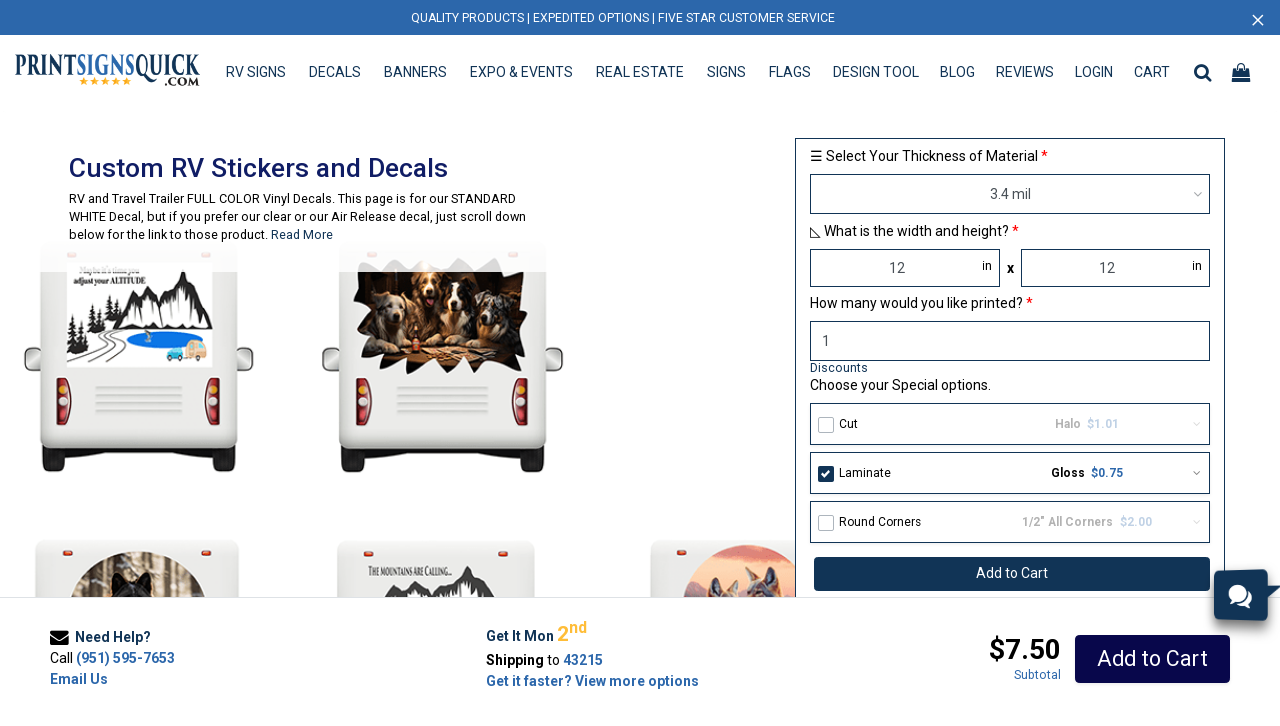

--- FILE ---
content_type: text/html; charset=utf-8
request_url: https://www.printsignsquick.com/custom-rv-decals
body_size: 65765
content:
<!DOCTYPE html>
<html lang="en" class="t-app">
<head>
<meta charset="utf-8"><!-- Global site tag (gtag.js) - Google Analytics -->
<script async src="https://www.googletagmanager.com/gtag/js?id=UA-206700968-1"></script>
<script>
  window.dataLayer = window.dataLayer || [];
  function gtag(){dataLayer.push(arguments);}
  gtag('js', new Date());
  gtag('config', 'UA-206700968-1');
</script> <!-- Google Tag Manager -->
<script>(function(w,d,s,l,i){w[l]=w[l]||[];w[l].push({'gtm.start':
new Date().getTime(),event:'gtm.js'});var f=d.getElementsByTagName(s)[0],
j=d.createElement(s),dl=l!='dataLayer'?'&l='+l:'';j.async=true;j.src=
'https://www.googletagmanager.com/gtm.js?id='+i+dl;f.parentNode.insertBefore(j,f);
})(window,document,'script','dataLayer','GTM-NL5QZ2M');</script>
<!-- End Google Tag Manager -->
<script>
  window.dataLayer = window.dataLayer || [];
  function gtag(){dataLayer.push(arguments);}
  gtag('js', new Date());

  gtag('config', 'G-L6Q6WWPM4G');
</script>
<script type="text/javascript"
src="https://onsite.optimonk.com/script.js?account=164231"
async></script> <!-- Meta Pixel Code -->
<script>
!function(f,b,e,v,n,t,s)
{if(f.fbq)return;n=f.fbq=function(){n.callMethod?
n.callMethod.apply(n,arguments):n.queue.push(arguments)};
if(!f._fbq)f._fbq=n;n.push=n;n.loaded=!0;n.version='2.0';
n.queue=[];t=b.createElement(e);t.async=!0;
t.src=v;s=b.getElementsByTagName(e)[0];
s.parentNode.insertBefore(t,s)}(window, document,'script',
'https://connect.facebook.net/en_US/fbevents.js');
fbq('init', '925763174684426');
fbq('track', 'PageView');
</script>
<noscript><img height="1" width="1" style="display:none"
src="https://www.facebook.com/tr?id=925763174684426&ev=PageView&noscript=1"
/></noscript>
<!-- End Meta Pixel Code --><script type="text/javascript" async="async" defer="defer">window.cbOnInit = window.cbOnInit || [];
  window.cbOnInit.push(function() {
    if (window.pnApp && window.pnApp.Analytics) {
      try {
        window.pnApp.Analytics.setUserProperties({_id: '6974dc52add6e5982d168997', email: '', zip:'',state:'',city:''});
      } catch(e) {}
    }
  });</script><meta name="twitter:card" content="summary"><meta name="twitter:title" content="Upgrade Your RV's Appearance with Custom Stickers and Decals"><meta name="twitter:description" content="Transform the look of your RV with custom stickers and decals. Our high-quality products are durable and affordable, allowing you to express your style and add a personal touch to your vehicle. "><meta name="twitter:image" content="https://cdn.printnetwork.com/production/assets/5d6860014070fd6296761208/imageLocker/62a2169b82173a043ae70140/62a2169b82173a043ae70140/0_rv_clear_decal_dogs_1689090223625.png"><meta property="og:type" content="ecommerce"><meta property="og:site_name" content="Print Signs Quick"><meta property="og:title" content="Upgrade Your RV's Appearance with Custom Stickers and Decals"><meta property="og:description" content="Transform the look of your RV with custom stickers and decals. Our high-quality products are durable and affordable, allowing you to express your style and add a personal touch to your vehicle. "><meta property="og:image" content="https://cdn.printnetwork.com/production/assets/5d6860014070fd6296761208/imageLocker/62a2169b82173a043ae70140/62a2169b82173a043ae70140/0_rv_clear_decal_dogs_1689090223625.png"><meta name="image" content="https://cdn.printnetwork.com/production/assets/5d6860014070fd6296761208/imageLocker/62a2169b82173a043ae70140/62a2169b82173a043ae70140/0_rv_clear_decal_dogs_1689090223625.png"><meta property="og:url" content="https://www.printsignsquick.com/custom-rv-decals"><meta name="keywords" content="custom rv decals, custom rv stickers, rv stripes, rv decals, rv stickers, standard decal material, custom printed decal, full color decals, decal printing, vehicle decals, custom stickers, large stickers, white decal material, car stickers, laptop stickers, decals near me"><meta name="description" content="Transform the look of your RV with custom stickers and decals. Our high-quality products are durable and affordable, allowing you to express your style and add a personal touch to your vehicle. "><meta name="robots" content="index, follow"><meta http-equiv="x-ua-compatible" content="ie=edge">
<meta name="viewport" content="width=device-width, initial-scale=1">
<title>Upgrade Your RV's Appearance with Custom Stickers and Decals</title>
<link rel="icon" type="image/x-icon" href="/favicon.ico" />
<link rel="preconnect" href="//cdn.printnetwork.com" />
<link defer rel="stylesheet" href="/static/css/font-awesome.min.css" /><link defer rel="stylesheet" href="//fonts.googleapis.com/css?family=Roboto:300,400,500,700&amp;display=swap" /><link rel="stylesheet" href="https://www.printsignsquick.com/production/assets/themesstatic/5d6860014070fd6296761208/604dd553b48e8d6212323767/styles/theme.css?v=1763134315935" /><style type="text/css">.chat .open-chat {
bottom: 100px !important;
}</style><link rel="canonical" href="https://www.printsignsquick.com/custom-rv-decals"></head>
<body class="mvh-100 w-100 mx-0 mt-0 PRODUCT" id="app-body"><div class="mvh-100 d-flex flex-column"><section class="t-app up-sm  sticky-top " id="section-604dd553497fdc3b8e63eb6f"><nav itemscope itemtype="https://schema.org/WebSite" el-header class="navbar navbar-expand-lg app-hcbg1 up-sm  sticky-top p-0 d-flex flex-column default" id="header_nav"><div class="w-100 fs-0875">
<div class="banner d-none" style="">
<div class="container-fluid h-100" style="">
<div class="d-flex w-100 h-100"><div reseller-banner class="ml-auto flex-grow d-none">
<div class="d-flex justify-content-end align-items-center h-100">
<div class="mr-1">Logged in as Reseller</div>
<div order-discount></div>
</div>
</div>
</div>
</div>
</div>
<div><div class="banner d-flex justify-space-between align-items-center" style="background-color: #2c67ab;">
<div class="container-fluid d-flex flex-nowrap h-100"><div   class="text-truncate w-100 d-flex align-items-center justify-content-left flex-fill mr-4 cursor-pointer" ><a class="w-100 d-flex align-items-center justify-content-left" href="/page/customerreviews" style="color: #ffffff;"><span data-live-update='section-604dd553497fdc3b8e63eb6f-text_content' class="announcement text-truncate m-auto">QUALITY PRODUCTS | EXPEDITED OPTIONS | FIVE STAR CUSTOMER SERVICE</span></a></div>
<span style="color: #ffffff;" onclick="closeEvent(event)" class="cursor-pointer h-100 d-flex align-items-center font-weight-light fs-1_9">&times;</span>
</div>
</div></div>
</div><script type="text/javascript">function applyBannerClass() {
  const banners = document.querySelectorAll('.banner');
  let visibleBannerCount = 0;
  for (const banner of banners) {
    const { display } = window.getComputedStyle(banner);
    const isVisible = display !== 'none';
    visibleBannerCount += isVisible ? 1 : 0;
  }

  document.body.classList.remove(`with-banner-1`);
  document.body.classList.remove(`with-banner-2`);
  if (visibleBannerCount > 0) {
    document.body.classList.add(`with-banner-${Math.min(visibleBannerCount, 2)}`);
  }
}

function showResellerBanner() {
  const resellerBanner = document.querySelector("[reseller-banner]");
  if (resellerBanner) {
    resellerBanner.classList.remove('d-none');
  }
  applyBannerClass();
}

function closeEvent(event) {
  const parent = event.target.closest('.banner');
  parent && parent.remove();
  applyBannerClass();
}

function openBannerDialog(e) {
  const modalContainer = document.getElementById('holidays-modal');

  var content = "";
  if (event.target) {
    const el = event.target.querySelector('.announcement');
    if (el) content = el.innerHTML;
    else if (event.target.classList.contains('announcement')) {
      content = event.target.innerHTML;
    }
  }
  if (content && (typeof bootstrap != "undefined")) {
    const modal = new bootstrap.Modal(modalContainer);
    modalContainer.querySelector('.message').innerHTML = content;
    modal.show();
  }
}

applyBannerClass();</script><div class="container-fluid head-minh position-relative d-flex">
<div class="d-flex d-lg-none position-relative w-100 head-minh">
<div class="nav-item search-close d-none" data-search-container=.header-search-container data-container=#header_nav data-target=.header-search data-overlay=.header-search-underlay,.header-search-overlay data-input=.header-search__input data-collapse=#headerControls data-close=.search-close>
<a href="javascript:void(0);" class="btn btn-link text-decoration-none font-weight-light py-0 app-hcfg1">&times;</a>
</div>
<div class="nav-item open-menu search-close d-none mx-auto mt-n2 abs-center text-center h-100" data-search-container=.header-search-container data-container=#header_nav data-target=.header-search data-overlay=.header-search-underlay,.header-search-overlay data-input=.header-search__input data-collapse=#headerControls data-close=.search-close>
<a href="javascript:void(0);" class="open-menu btn btn-link text-decoration-none font-weight-light py-0 app-hcfg1 d-flex justify-content-center align-items-center h-100">
<i class="open-menu fa fa-angle-up"></i>
</a>
</div>
<button navbar-toggler hide-scroll class="navbar-toggler no-outline border-0 app-hcfg1" type="button" data-toggle="collapse" data-target="#headerControls" aria-controls="headerControls" aria-expanded="false" aria-label="Toggle navigation">
<span class="navbar-toggler-icon d-flex justify-content-between align-items-center">
<i class="open-nav fa fa-bars fa-lg app-hcfg1" aria-hidden="true"></i>
<span class="close-nav fs-2 d-none text-decoration-none font-weight-light">&times;</span>
</span>
</button>
<a site-logo class="navbar-brand h3 m-0 abs-center text-center m-auto d-lg-none app-hcfg1 align-self-center h-100 logo-dark" href="/"><img class="d-block mh-100 m-auto h-100" width="185px" src="https://cdn.printnetwork.com/production/assets/themes/5d6860014070fd6296761208/imageLocker/604dd553b48e8d6212323767/header/logo_image/1763134300261/psq-new-logo-q-stars.png" alt="print signs quick"></a>
<ul class="navbar-nav main-nav flex-row align-items-center d-sm-flex justify-content-between d-lg-none position-relative ml-auto mr-1"><li notification-toggle id="mobile-noti" class="d-none nav-item dropdown cate-link app-hcfg1 mx-2">
<a aria-label="Notifications" class="nav-link app-hcfg1" id="notifications-mobile-noti" href="javascript:void(0)" role="button" data-toggle="dropdown" aria-haspopup="true" aria-expanded="false"><i class="fa fa-bell fa-lg"></i><span notifications-count class="noti-badge badge badge-secondary d-none"></span>
</a>
<div notifications-menu class=" dropdown-menu shadow border-0 mt-2 app-hcbg1 dropdown-menu-right p-3 position-absolute" aria-labelledby="notifications">
<h5 class="font-weight-normal app-hcfg1 no-hover mb-3">Notifications</h5>
</div>
</li><li class="nav-item dropdown cate-link app-hcfg1 mx-3 mx-2 mr-3">
<a aria-label="Shopping Cart" class="nav-link app-hcfg1" href="javascript:void(0)" role="button" data-toggle="dropdown" aria-haspopup="true" aria-expanded="false"><i class="fa fa-shopping-bag fa-lg"></i><span cart-count class="noti-badge badge badge-secondary d-none fs-085"></span>
</a>
<div class="dropdown-menu shadow rounded border-0 mt-2 dropdown-menu-right p-0 position-absolute app-hcbg1 bg-gradient" id="baseket-dropdown" aria-labelledby="basket">
<div class="card border-0">
<div cart-items class="card-body rounded app-hcbg1 bg-gradient overflow-auto" style="height: 150px;"></div>
</div>
<a class="dropdown-item d-flex align-items-center p-3 app-hcfg1 app-hcfg1-hover-bg1" onclick="return pnApp ? pnApp.ANGnavigateByUrl('/order/shopping-cart') : true" href="/order/shopping-cart"><i class="fa fa-shopping-bag fa-lg mr-3"></i>Cart</a>
<a class="dropdown-item d-flex align-items-center p-3 app-hcfg1 app-hcfg1-hover-bg1" onclick="return pnApp ? pnApp.ANGnavigateByUrl('/user-dashboard') : true" href="/user-dashboard"><i class="fa fa-gear fs-1_5 mr-3"></i>User Dashboard</a>
<span auth-show="d-flex" class="cursor-pointer dropdown-item d-none align-items-center p-3 app-hcfg1 app-hcfg1-hover-bg1" onclick="pnApp.logOut(event, '/logout')"><i class="fa fa-user-circle fs-1_5 mr-3"></i><span class="text-truncate">Not <span auth-name-email>xdtu09ooihlpaxog5i9a94z1qn4yjfog</span> ? Sign Out</span>
</span>
<a auth-hide="d-flex" class="dropdown-item d-flex align-items-center p-3 app-hcfg1 app-hcfg1-hover-bg1" onclick="return pnApp ? pnApp.ANGnavigateByUrl('/login') : true" href="/login"><i class="fa fa-user-circle fs-1_5 mr-3"></i>Sign In</a>
</div>
</li></ul>
</div>
<div class="collapse navbar-collapse w-100" id="headerControls">
<ul class="navbar-nav navbar-nav-scroll ml-auto d-flex justify-content-between flex-grow-1 align-items-lg-center position-relative">
<li class="nav-item d-none d-lg-block app-hcfg1 mr-lg-3">
<a href="/" class="navbar-brand h3 m-0 d-flex align-items-center justify-content-center logo-dark" ><img class="d-block mh-100" width="185px" src="https://cdn.printnetwork.com/production/assets/themes/5d6860014070fd6296761208/imageLocker/604dd553b48e8d6212323767/header/logo_image/1763134300261/psq-new-logo-q-stars.png" alt="print signs quick" ></a>
</li><li class="  flex-lg-fill nav-item app-hcfg1 px-2 dropdown has-megamenu hov hov-box"><a class="nav-link nav-link-main cate-link app-hcfg1 justify-content-lg-center d-inline-block d-lg-flex cursor-pointer" href="/rv-signs" data-image="https://cdn.printnetwork.com/production/assets/themes/5d6860014070fd6296761208/imageLocker/629ced7ca4a9ac5352c036d1/rv-signs/category/1689089159106/0-rv-clear-decal-dogs.png">RV SIGNS</a><span class="sr-only">RV SIGNS</span><span class="dropdown-toggle float-right d-inline-block d-lg-none px-4 py-3 ml-0 va-m" data-toggle="dropdown"></span>
<div class="clearfix"></div><ul class="dropdown-menu megamenu flex-column rounded-0 app-dropbg app-dropfg p-0"><li class="w-100 h-100 d-flex container-fluid align-items-stretch flex-nowrap megamenu-body">
<ul class="d-flex flex-column flex-md-row w-100 py-md-3 flex-equal list-style-none px-0"><li class="col-12 col-md-2 sub-link mr-2 flex-fill">
<div class="h5 text-center">Most Popular</div>
<div class="row text-center d-flex flex-md-column"><div class="col-4 col-md-12 my-md-1" >
<a class="sub-link" data-title="Air Release Vinyl | Vehicle Wraps and Graphics" data-desc="Custom Air Release Vinyl eliminates bubbling with tiny air flow channels throughout the material. Perfect for displaying graphics on the go! Car, truck, work van or semi! Even your boat or RV!" data-image=https://cdn.printnetwork.com/production/assets/5d6860014070fd6296761208/imageLocker/5eecf68b2b536d5bcf85bb6f/5eecf68b2b536d5bcf85bb6f/0_rv_air_grey_1656474371577.png href="/air-release-vinyl">
<img width="80" height="80" src="https://cdn.printnetwork.com/production/assets/5d6860014070fd6296761208/imageLocker/5eecf68b2b536d5bcf85bb6f/5eecf68b2b536d5bcf85bb6f/0_rv_air_grey_1656474371577.png" loading="lazy" onerror="this.style.opacity='0'"  alt="Air Release Vinyl | Vehicle Wraps and Graphics" />
<div class="d-flex justify-content-center my-1">
<span class="fs-085" >Air Release Vinyl | Vehicle Wraps and Graphics</span>
</div>
</a>
</div><div class="col-4 col-md-12 my-md-1" >
<a class="sub-link" data-title="RV Decals and Graphics Replacement" data-desc="Rv Decals and Replacement Graphics for Travel Trailers, Motorhomes, Vehicles, Boats and more! This listing is for our CLEAR DECAL!" data-image=https://cdn.printnetwork.com/production/assets/5d6860014070fd6296761208/imageLocker/6575b768464b788fb579dd17/6575b768464b788fb579dd17/00_isolated_motorhome_1711649692980.png href="/rv-decals-graphics-replacement">
<img width="80" height="80" src="https://cdn.printnetwork.com/production/assets/5d6860014070fd6296761208/imageLocker/6575b768464b788fb579dd17/6575b768464b788fb579dd17/00_isolated_motorhome_1711649692980.png" loading="lazy" onerror="this.style.opacity='0'"  alt="RV Decals and Graphics Replacement" />
<div class="d-flex justify-content-center my-1">
<span class="fs-085" >RV Decals and Graphics Replacement</span>
</div>
</a>
</div><div class="col-4 col-md-12 my-md-1" >
<a class="sub-link" data-title="Custom Vehicle Decals" data-desc="Custom Clear Decals for Vehicles. This listing is for our CLEAR DECAL.We also carry Standard Decals and Air Release decals. " data-image=https://cdn.printnetwork.com/production/assets/5d6860014070fd6296761208/imageLocker/657a347fa740dd19d5ef2c69/657a347fa740dd19d5ef2c69/Screenshot_2023_12_13_at_2.48.50 PM_1702507772769.png href="/custom-vehicle-decals">
<img width="80" height="80" src="https://cdn.printnetwork.com/production/assets/5d6860014070fd6296761208/imageLocker/657a347fa740dd19d5ef2c69/657a347fa740dd19d5ef2c69/Screenshot_2023_12_13_at_2.48.50 PM_1702507772769.png" loading="lazy" onerror="this.style.opacity='0'"  alt="Custom Vehicle Decals" />
<div class="d-flex justify-content-center my-1">
<span class="fs-085" >Custom Vehicle Decals</span>
</div>
</a>
</div></div>
</li><li class="flex-fill sub-link mr-2">
<ul class="nav nav-item-label-align flex-column h-100 pl-2 px-md-0 overflow-auto"><li>
<ul class="nav flex-column"><li class="nav-item nav-item-label pr-3 sub-link pt-4  "><a class="nav-link sub-link py-0" href="/rv-signs" data-image="https://cdn.printnetwork.com/production/assets/themes/5d6860014070fd6296761208/imageLocker/629ced7ca4a9ac5352c036d1/rv-signs/category/1689089159106/0-rv-clear-decal-dogs.png"><b>RV SIGNS</b></a></li><li class="nav-item pl-2 py-1 sub-link "><a class="nav-link sub-link pr-2 py-0 fs-085" href="/air-release-vinyl" data-desc="Custom Air Release Vinyl eliminates bubbling with tiny air flow channels throughout the material. Perfect for displaying graphics on the go! Car, truck, work van or semi! Even your boat or RV!" data-image="https://cdn.printnetwork.com/production/assets/5d6860014070fd6296761208/imageLocker/5eecf68b2b536d5bcf85bb6f/5eecf68b2b536d5bcf85bb6f/0_rv_air_grey_1656474371577.png"> Air Release Vinyl | Vehicle Wraps and Graphics<span class="ml-2 badge badge-secondary text-white" style="font-size:0.7rem;background-color: ;">BEST SELLER!</span></a></li><li class="nav-item pl-2 py-1 sub-link "><a class="nav-link sub-link pr-2 py-0 fs-085" href="/rv-decals-graphics-replacement" data-desc="Rv Decals and Replacement Graphics for Travel Trailers, Motorhomes, Vehicles, Boats and more! This listing is for our CLEAR DECAL!" data-image="https://cdn.printnetwork.com/production/assets/5d6860014070fd6296761208/imageLocker/6575b768464b788fb579dd17/6575b768464b788fb579dd17/00_isolated_motorhome_1711649692980.png"> RV Decals and Graphics Replacement</a></li><li class="nav-item pl-2 py-1 sub-link "><a class="nav-link sub-link pr-2 py-0 fs-085" href="/custom-vehicle-decals" data-desc="Custom Clear Decals for Vehicles. This listing is for our CLEAR DECAL.We also carry Standard Decals and Air Release decals. " data-image="https://cdn.printnetwork.com/production/assets/5d6860014070fd6296761208/imageLocker/657a347fa740dd19d5ef2c69/657a347fa740dd19d5ef2c69/Screenshot_2023_12_13_at_2.48.50 PM_1702507772769.png"> Custom Vehicle Decals<span class="ml-2 badge badge-secondary text-white" style="font-size:0.7rem;background-color: ;">TRANSPARENT!</span></a></li><li class="nav-item pl-2 py-1 sub-link "><a class="nav-link sub-link pr-2 py-0 fs-085" href="/custom-rv-decals" data-desc="RV and Travel Trailer FULL COLOR Vinyl Decals. This page is for our STANDARD WHITE Decal, but if you prefer our clear or our Air Release decal, just scroll down below for the link to those product. " data-image="https://cdn.printnetwork.com/production/assets/5d6860014070fd6296761208/imageLocker/62a2169b82173a043ae70140/62a2169b82173a043ae70140/0_rv_clear_decal_dogs_1689090223625.png"> Custom RV Stickers and Decals</a></li><li class="nav-item pl-2 py-1 sub-link "><a class="nav-link sub-link pr-2 py-0 fs-085" href="/clear-decal" data-desc="Clear Window Decals give you maximum exposure without losing visibility. Transparent decals are perfect for windows, vehicles and RVs!" data-image="https://cdn.printnetwork.com/production/assets/5d6860014070fd6296761208/imageLocker/5eecf68b2b536d5bcf85bb79/5eecf68b2b536d5bcf85bb79/coffee_shop_new3_1681940414581.jpg"> Custom Clear Decals</a></li><li class="nav-item pl-2 py-1 sub-link "><a class="nav-link sub-link pr-2 py-0 fs-085" href="/campground-signs" data-desc="Create custom printed aluminum campground signs for RV campgrounds, tent campgrounds, dispersed areas, and private properties. Our durable, weatherproof signs ensure clear communication and enhance safety. Perfect for directions, information, and regulations." data-image="https://cdn.printnetwork.com/production/assets/5d6860014070fd6296761208/imageLocker/product/66588a2db3bc8c242d3fafa6/campground_signs_1717157231787.png"> Metal Campground Signs</a></li><li class="nav-item pl-2 py-1 sub-link "><a class="nav-link sub-link pr-2 py-0 fs-085" href="/perforated-window-vinyl" data-desc="Perforated Vinyl Window Film is the perfect choice for both windows and vehicles. Because of the mesh material, you can apply the perforated window film with no bubbling. " data-image="https://cdn.printnetwork.com/production/assets/5d6860014070fd6296761208/imageLocker/5eecf68b2b536d5bcf85bb70/5eecf68b2b536d5bcf85bb70/perforated_vinyl_1681694425052.jpg"> Perforated Window Vinyl</a></li></ul>
</li></ul>
</li><li class="preview col-4 d-none d-lg-flex sub-link"><div class="text-center d-flex flex-column justify-content-center h-100 w-100">
<div class="flex-grow-0 flex-shrink-1 overflow-hidden">
<img class="mh-100" nav-preview-img loading="lazy" data-image="https://cdn.printnetwork.com/production/assets/themes/5d6860014070fd6296761208/imageLocker/629ced7ca4a9ac5352c036d1/rv-signs/category/1689089159106/0-rv-clear-decal-dogs.png" src="https://cdn.printnetwork.com/production/assets/themes/5d6860014070fd6296761208/imageLocker/629ced7ca4a9ac5352c036d1/rv-signs/category/1689089159106/0-rv-clear-decal-dogs.png" onerror="this.style.opacity='0'"  alt="RV SIGNS" />
</div>
<div class="mt-3 flex-grow-0 ">
<div class="h4" nav-preview-h>RV SIGNS</div>
<p nav-preview-d></p>
</div>
</div>
</li></ul>
</li></ul></li><li class="  flex-lg-fill nav-item app-hcfg1 px-2 dropdown has-megamenu hov hov-box"><a class="nav-link nav-link-main cate-link app-hcfg1 justify-content-lg-center d-inline-block d-lg-flex cursor-pointer" href="/decals" data-image="https://cdn.printnetwork.com/production/assets/themes/5d6860014070fd6296761208/imageLocker/611c1b9a336e367b123896ef/decals/category/1662070745992/decals-category.jpg">DECALS</a><span class="sr-only">DECALS</span><span class="dropdown-toggle float-right d-inline-block d-lg-none px-4 py-3 ml-0 va-m" data-toggle="dropdown"></span>
<div class="clearfix"></div><ul class="dropdown-menu megamenu flex-column rounded-0 app-dropbg app-dropfg p-0"><li class="w-100 h-100 d-flex container-fluid align-items-stretch flex-nowrap megamenu-body">
<ul class="d-flex flex-column flex-md-row w-100 py-md-3 flex-equal list-style-none px-0"><li class="col-12 col-md-2 sub-link mr-2 flex-fill">
<div class="h5 text-center">Most Popular</div>
<div class="row text-center d-flex flex-md-column"><div class="col-4 col-md-12 my-md-1" >
<a class="sub-link" data-title="Air Release Vinyl | Vehicle Wraps and Graphics" data-desc="Custom Air Release Vinyl eliminates bubbling with tiny air flow channels throughout the material. Perfect for displaying graphics on the go! Car, truck, work van or semi! Even your boat or RV!" data-image=https://cdn.printnetwork.com/production/assets/5d6860014070fd6296761208/imageLocker/5eecf68b2b536d5bcf85bb6f/5eecf68b2b536d5bcf85bb6f/0_rv_air_grey_1656474371577.png href="/air-release-vinyl">
<img width="80" height="80" src="https://cdn.printnetwork.com/production/assets/5d6860014070fd6296761208/imageLocker/5eecf68b2b536d5bcf85bb6f/5eecf68b2b536d5bcf85bb6f/0_rv_air_grey_1656474371577.png" loading="lazy" onerror="this.style.opacity='0'"  alt="Air Release Vinyl | Vehicle Wraps and Graphics" />
<div class="d-flex justify-content-center my-1">
<span class="fs-085" >Air Release Vinyl | Vehicle Wraps and Graphics</span>
</div>
</a>
</div><div class="col-4 col-md-12 my-md-1" >
<a class="sub-link" data-title="Standard Decals" data-desc="Standard Decal Material for your Indoor and Outdoor needs. THIS LISTING is for a WHITE VINYL MATERIAL that you can print your full color design or text message on. The UV ink lasts for years outside under normal weather conditions. " data-image=https://cdn.printnetwork.com/production/assets/5d6860014070fd6296761208/imageLocker/5eecf68b2b536d5bcf85bb58/5eecf68b2b536d5bcf85bb58/standard_white_decal_sticker2_1655677168959.png href="/standard-decal-material">
<img width="80" height="80" src="https://cdn.printnetwork.com/production/assets/5d6860014070fd6296761208/imageLocker/5eecf68b2b536d5bcf85bb58/5eecf68b2b536d5bcf85bb58/standard_white_decal_sticker2_1655677168959.png" loading="lazy" onerror="this.style.opacity='0'"  alt="Standard Decals" />
<div class="d-flex justify-content-center my-1">
<span class="fs-085" >Standard Decals</span>
</div>
</a>
</div><div class="col-4 col-md-12 my-md-1" >
<a class="sub-link" data-title="Sign Replacement Decals" data-desc="Give your business signs a quick update with a fresh decal! It’s a simple, cost-effective way to modernize your look, showcase a new logo, or highlight promotions—all without investing in a brand-new sign." data-image=https://cdn.printnetwork.com/production/assets/5d6860014070fd6296761208/imageLocker/67f14f01a94fdde78028cd25/67f14f01a94fdde78028cd25/decal_for_old_signs_1743868506193.png href="/sign-replacement-decals">
<img width="80" height="80" src="https://cdn.printnetwork.com/production/assets/5d6860014070fd6296761208/imageLocker/67f14f01a94fdde78028cd25/67f14f01a94fdde78028cd25/decal_for_old_signs_1743868506193.png" loading="lazy" onerror="this.style.opacity='0'"  alt="Sign Replacement Decals" />
<div class="d-flex justify-content-center my-1">
<span class="fs-085" >Sign Replacement Decals</span>
</div>
</a>
</div></div>
</li><li class="flex-fill sub-link mr-2">
<ul class="nav nav-item-label-align flex-column h-100 pl-2 px-md-0 overflow-auto"><li>
<ul class="nav flex-column"><li class="nav-item nav-item-label pr-3 sub-link pt-4  "><a class="nav-link sub-link py-0" href="/decals" data-image="https://cdn.printnetwork.com/production/assets/themes/5d6860014070fd6296761208/imageLocker/611c1b9a336e367b123896ef/decals/category/1662070745992/decals-category.jpg"><b>DECALS</b></a></li><li class="nav-item pl-2 py-1 sub-link "><a class="nav-link sub-link pr-2 py-0 fs-085" href="/air-release-vinyl" data-desc="Custom Air Release Vinyl eliminates bubbling with tiny air flow channels throughout the material. Perfect for displaying graphics on the go! Car, truck, work van or semi! Even your boat or RV!" data-image="https://cdn.printnetwork.com/production/assets/5d6860014070fd6296761208/imageLocker/5eecf68b2b536d5bcf85bb6f/5eecf68b2b536d5bcf85bb6f/0_rv_air_grey_1656474371577.png"> Air Release Vinyl | Vehicle Wraps and Graphics</a></li><li class="nav-item pl-2 py-1 sub-link "><a class="nav-link sub-link pr-2 py-0 fs-085" href="/standard-decal-material" data-desc="Standard Decal Material for your Indoor and Outdoor needs. THIS LISTING is for a WHITE VINYL MATERIAL that you can print your full color design or text message on. The UV ink lasts for years outside under normal weather conditions. " data-image="https://cdn.printnetwork.com/production/assets/5d6860014070fd6296761208/imageLocker/5eecf68b2b536d5bcf85bb58/5eecf68b2b536d5bcf85bb58/standard_white_decal_sticker2_1655677168959.png"> Standard Decals</a></li><li class="nav-item pl-2 py-1 sub-link "><a class="nav-link sub-link pr-2 py-0 fs-085" href="/sign-replacement-decals" data-desc="Give your business signs a quick update with a fresh decal! It’s a simple, cost-effective way to modernize your look, showcase a new logo, or highlight promotions—all without investing in a brand-new sign." data-image="https://cdn.printnetwork.com/production/assets/5d6860014070fd6296761208/imageLocker/67f14f01a94fdde78028cd25/67f14f01a94fdde78028cd25/decal_for_old_signs_1743868506193.png"> Sign Replacement Decals</a></li><li class="nav-item pl-2 py-1 sub-link "><a class="nav-link sub-link pr-2 py-0 fs-085" href="/rv-decal-stripes-roll" data-desc="Give your RV or trailer a fresh, updated look without breaking the bank! This listing is for our Standard (white background) Decal material, full color, almost any size, but they will be split into 50&quot; pieces." data-image="https://cdn.printnetwork.com/production/assets/5d6860014070fd6296761208/imageLocker/682659851e8701b8f8474ead/rv_decal_stripes_roll_1747403348331.png"> RV Decal Stripes - Do it Yourself</a></li><li class="nav-item pl-2 py-1 sub-link "><a class="nav-link sub-link pr-2 py-0 fs-085" href="/clear-decal" data-desc="Clear Window Decals give you maximum exposure without losing visibility. Transparent decals are perfect for windows, vehicles and RVs!" data-image="https://cdn.printnetwork.com/production/assets/5d6860014070fd6296761208/imageLocker/5eecf68b2b536d5bcf85bb79/5eecf68b2b536d5bcf85bb79/coffee_shop_new3_1681940414581.jpg"> Custom Clear Decals</a></li><li class="nav-item pl-2 py-1 sub-link "><a class="nav-link sub-link pr-2 py-0 fs-085" href="/custom-rv-decals" data-desc="RV and Travel Trailer FULL COLOR Vinyl Decals. This page is for our STANDARD WHITE Decal, but if you prefer our clear or our Air Release decal, just scroll down below for the link to those product. " data-image="https://cdn.printnetwork.com/production/assets/5d6860014070fd6296761208/imageLocker/62a2169b82173a043ae70140/62a2169b82173a043ae70140/0_rv_clear_decal_dogs_1689090223625.png"> Custom RV Stickers and Decals</a></li><li class="nav-item pl-2 py-1 sub-link "><a class="nav-link sub-link pr-2 py-0 fs-085" href="/custom-vehicle-decals" data-desc="Custom Clear Decals for Vehicles. This listing is for our CLEAR DECAL.We also carry Standard Decals and Air Release decals. " data-image="https://cdn.printnetwork.com/production/assets/5d6860014070fd6296761208/imageLocker/657a347fa740dd19d5ef2c69/657a347fa740dd19d5ef2c69/Screenshot_2023_12_13_at_2.48.50 PM_1702507772769.png"> Custom Vehicle Decals<span class="ml-2 badge badge-secondary text-white" style="font-size:0.7rem;background-color: ;">HOT ITEM!</span></a></li><li class="nav-item pl-2 py-1 sub-link "><a class="nav-link sub-link pr-2 py-0 fs-085" href="/rv-decals-graphics-replacement" data-desc="Rv Decals and Replacement Graphics for Travel Trailers, Motorhomes, Vehicles, Boats and more! This listing is for our CLEAR DECAL!" data-image="https://cdn.printnetwork.com/production/assets/5d6860014070fd6296761208/imageLocker/6575b768464b788fb579dd17/6575b768464b788fb579dd17/00_isolated_motorhome_1711649692980.png"> RV Decals and Graphics Replacement</a></li><li class="nav-item pl-2 py-1 sub-link "><a class="nav-link sub-link pr-2 py-0 fs-085" href="/boat-registration-numbers-decals" data-desc="Boat registration numbers and decals are a crucial part of legal boating requirements, and they can also be a way to personalize and enhance the appearance of your boat. Get expert advice on customizing and ordering boat registration numbers and decals to stay compliant and stand out on the water." data-image="https://cdn.printnetwork.com/production/assets/5d6860014070fd6296761208/imageLocker/628ec27eabd10e5361c42595/628ec27eabd10e5361c42595/0_boat_featured_grey_1656475193793.png"> Boat Registration Numbers and Decals</a></li><li class="nav-item pl-2 py-1 sub-link "><a class="nav-link sub-link pr-2 py-0 fs-085" href="/perforated-window-vinyl" data-desc="Perforated Vinyl Window Film is the perfect choice for both windows and vehicles. Because of the mesh material, you can apply the perforated window film with no bubbling. " data-image="https://cdn.printnetwork.com/production/assets/5d6860014070fd6296761208/imageLocker/5eecf68b2b536d5bcf85bb70/5eecf68b2b536d5bcf85bb70/perforated_vinyl_1681694425052.jpg"> Perforated Window Vinyl</a></li><li class="nav-item pl-2 py-1 sub-link "><a class="nav-link sub-link pr-2 py-0 fs-085" href="/custom-stickers-decals" data-desc="Custom stickers and decals are an easy and affordable way to add personality, protection, and style to your favorite items. These adhesive designs can range from brand logos to custom designs, pop culture references, and social justice messages. " data-image="https://cdn.printnetwork.com/production/assets/5d6860014070fd6296761208/imageLocker/628b842812a2fb6b47da07e2/628b842812a2fb6b47da07e2/Congratulations_decals_round_1727529015473.png"> Custom Stickers and Decals</a></li><li class="nav-item pl-2 py-1 sub-link "><a class="nav-link sub-link pr-2 py-0 fs-085" href="/custom-labels" data-desc="Custom Name Badges, ID Labels, Instruction and Warning labels and Mailing Labels. Change the colors, fonts and text!" data-image="https://cdn.printnetwork.com/production/assets/5d6860014070fd6296761208/imageLocker/628bace912a2fb6b47da2122/628bace912a2fb6b47da2122/Screen_Shot_2022_05_23_at_9.43.12_AM_1653324267222.png"> Custom Labels, Name Badges and Tags</a></li><li class="nav-item pl-2 py-1 sub-link "><a class="nav-link sub-link pr-2 py-0 fs-085" href="/floor-graphic" data-desc="The Power of Floor Graphics: Innovative Marketing That Stands Out. Any size, any color, any shape. Read more below. " data-image="https://cdn.printnetwork.com/production/assets/5d6860014070fd6296761208/imageLocker/5eecf68b2b536d5bcf85bb6d/5eecf68b2b536d5bcf85bb6d/floor_graphic-2.png"> Floor Graphics</a></li><li class="nav-item pl-2 py-1 sub-link "><a class="nav-link sub-link pr-2 py-0 fs-085" href="/clear-window-clings" data-desc="Attention grabbing Clear Window Clings are the perfect choice if you to change things up. The vinyl material clings to glass without adhesive, making it easy to remove and reapply as long as the clings and window remain dust and debris free. Clear Window Clings are a clear vinyl with your vibrant, high quality graphics or branding. " data-image="https://cdn.printnetwork.com/production/assets/5d6860014070fd6296761208/imageLocker/product/5eecf68b2b536d5bcf85bb61/featured/storefrontgreen.jpg"> Clear Window Clings</a></li><li class="nav-item pl-2 py-1 sub-link "><a class="nav-link sub-link pr-2 py-0 fs-085" href="/static-window-clings" data-desc="Static window clings are printed on a white background. They have no adhesive to leave any residue. They are great for windows, glass doors, mirrors, smooth surfaces and even Classic Cars." data-image="https://cdn.printnetwork.com/production/assets/5d6860014070fd6296761208/imageLocker/product/5eecf68b2b536d5bcf85bb5d/VinylDecalStore_1646395503826.jpg"> White Static Window Clings</a></li></ul>
</li><li>
<ul class="nav flex-column"><li class="nav-item nav-item-label pr-3 sub-link pt-4  pt-2"><a class="nav-link sub-link py-0" href="/clear-decals" data-image=""><b>CLEAR DECALS</b></a></li><li class="nav-item pl-2 py-1 sub-link "><a class="nav-link sub-link pr-2 py-0 fs-085" href="/clear-decal" data-desc="Clear Window Decals give you maximum exposure without losing visibility. Transparent decals are perfect for windows, vehicles and RVs!" data-image="https://cdn.printnetwork.com/production/assets/5d6860014070fd6296761208/imageLocker/5eecf68b2b536d5bcf85bb79/5eecf68b2b536d5bcf85bb79/coffee_shop_new3_1681940414581.jpg"> Custom Clear Decals</a></li><li class="nav-item pl-2 py-1 sub-link "><a class="nav-link sub-link pr-2 py-0 fs-085" href="/custom-vehicle-decals" data-desc="Custom Clear Decals for Vehicles. This listing is for our CLEAR DECAL.We also carry Standard Decals and Air Release decals. " data-image="https://cdn.printnetwork.com/production/assets/5d6860014070fd6296761208/imageLocker/657a347fa740dd19d5ef2c69/657a347fa740dd19d5ef2c69/Screenshot_2023_12_13_at_2.48.50 PM_1702507772769.png"> Custom Vehicle Decals</a></li><li class="nav-item pl-2 py-1 sub-link "><a class="nav-link sub-link pr-2 py-0 fs-085" href="/clear-window-clings" data-desc="Attention grabbing Clear Window Clings are the perfect choice if you to change things up. The vinyl material clings to glass without adhesive, making it easy to remove and reapply as long as the clings and window remain dust and debris free. Clear Window Clings are a clear vinyl with your vibrant, high quality graphics or branding. " data-image="https://cdn.printnetwork.com/production/assets/5d6860014070fd6296761208/imageLocker/product/5eecf68b2b536d5bcf85bb61/featured/storefrontgreen.jpg"> Clear Window Clings</a></li></ul>
</li><li>
<ul class="nav flex-column"><li class="nav-item nav-item-label pr-3 sub-link pt-4  pt-2"><a class="nav-link sub-link py-0" href="/removable-decals" data-image=""><b>REMOVABLE</b></a></li><li class="nav-item pl-2 py-1 sub-link "><a class="nav-link sub-link pr-2 py-0 fs-085" href="/clear-window-clings" data-desc="Attention grabbing Clear Window Clings are the perfect choice if you to change things up. The vinyl material clings to glass without adhesive, making it easy to remove and reapply as long as the clings and window remain dust and debris free. Clear Window Clings are a clear vinyl with your vibrant, high quality graphics or branding. " data-image="https://cdn.printnetwork.com/production/assets/5d6860014070fd6296761208/imageLocker/product/5eecf68b2b536d5bcf85bb61/featured/storefrontgreen.jpg"> Clear Window Clings</a></li><li class="nav-item pl-2 py-1 sub-link "><a class="nav-link sub-link pr-2 py-0 fs-085" href="/removable-decal" data-desc="Create your own full color removable decal. We have templates you can use for free or upload your own text, image or graphics. " data-image="https://cdn.printnetwork.com/production/assets/5d6860014070fd6296761208/imageLocker/5eecf68b2b536d5bcf85bb56/5073457_1646361577899.jpg"> Removable Decals and Stickers</a></li><li class="nav-item pl-2 py-1 sub-link "><a class="nav-link sub-link pr-2 py-0 fs-085" href="/static-window-clings" data-desc="Static window clings are printed on a white background. They have no adhesive to leave any residue. They are great for windows, glass doors, mirrors, smooth surfaces and even Classic Cars." data-image="https://cdn.printnetwork.com/production/assets/5d6860014070fd6296761208/imageLocker/product/5eecf68b2b536d5bcf85bb5d/VinylDecalStore_1646395503826.jpg"> White Static Window Clings</a></li></ul>
</li></ul>
</li><li class="preview col-4 d-none d-lg-flex sub-link"><div class="text-center d-flex flex-column justify-content-center h-100 w-100">
<div class="flex-grow-0 flex-shrink-1 overflow-hidden">
<img class="mh-100" nav-preview-img loading="lazy" data-image="https://cdn.printnetwork.com/production/assets/themes/5d6860014070fd6296761208/imageLocker/611c1b9a336e367b123896ef/decals/category/1662070745992/decals-category.jpg" src="https://cdn.printnetwork.com/production/assets/themes/5d6860014070fd6296761208/imageLocker/611c1b9a336e367b123896ef/decals/category/1662070745992/decals-category.jpg" onerror="this.style.opacity='0'"  alt="DECALS" />
</div>
<div class="mt-3 flex-grow-0 ">
<div class="h4" nav-preview-h>DECALS</div>
<p nav-preview-d></p>
</div>
</div>
</li></ul>
</li></ul></li><li class="  flex-lg-fill nav-item app-hcfg1 px-2 dropdown has-megamenu hov hov-box"><a class="nav-link nav-link-main cate-link app-hcfg1 justify-content-lg-center d-inline-block d-lg-flex cursor-pointer" href="/banners" data-image="https://cdn.printnetwork.com/production/assets/themes/5d6860014070fd6296761208/imageLocker/611c19b6336e367b1238967e/banners/category/1662062721475/wedding-banners.jpg">BANNERS</a><span class="sr-only">BANNERS</span><span class="dropdown-toggle float-right d-inline-block d-lg-none px-4 py-3 ml-0 va-m" data-toggle="dropdown"></span>
<div class="clearfix"></div><ul class="dropdown-menu megamenu flex-column rounded-0 app-dropbg app-dropfg p-0"><li class="w-100 h-100 d-flex container-fluid align-items-stretch flex-nowrap megamenu-body">
<ul class="d-flex flex-column flex-md-row w-100 py-md-3 flex-equal list-style-none px-0"><li class="col-12 col-md-2 sub-link mr-2 flex-fill">
<div class="h5 text-center">Most Popular</div>
<div class="row text-center d-flex flex-md-column"><div class="col-4 col-md-12 my-md-1" >
<a class="sub-link" data-title="Custom Billboard Printing" data-desc="Custom Billboard Printing, Any Size. Rush Options Available. " data-image=https://cdn.printnetwork.com/production/assets/5d6860014070fd6296761208/imageLocker/6494ec77a667284b50ff23e4/6494ec77a667284b50ff23e4/custom_billboard_printing_front_1687484697211.png href="/custom-billboard-printing">
<img width="80" height="80" src="https://cdn.printnetwork.com/production/assets/5d6860014070fd6296761208/imageLocker/6494ec77a667284b50ff23e4/6494ec77a667284b50ff23e4/custom_billboard_printing_front_1687484697211.png" loading="lazy" onerror="this.style.opacity='0'"  alt="Custom Billboard Printing" />
<div class="d-flex justify-content-center my-1">
<span class="fs-085" >Custom Billboard Printing</span>
</div>
</a>
</div><div class="col-4 col-md-12 my-md-1" >
<a class="sub-link" data-title="Custom Retractable Banner Stand" data-desc="Lightweight, portable retractable banner stand with UV-printed vinyl graphics. Easy setup, durable aluminum base, and ideal for events or travel." data-image=https://cdn.printnetwork.com/production/assets/5d6860014070fd6296761208/imageLocker/product/68e15ecf14f40af2ff373124/Screenshot_2025_10_06_at_9.42.30 AM_1759768973700.png href="/custom-retractable-banner-stand">
<img width="80" height="80" src="https://cdn.printnetwork.com/production/assets/5d6860014070fd6296761208/imageLocker/product/68e15ecf14f40af2ff373124/Screenshot_2025_10_06_at_9.42.30 AM_1759768973700.png" loading="lazy" onerror="this.style.opacity='0'"  alt="Custom Retractable Banner Stand" />
<div class="d-flex justify-content-center my-1">
<span class="fs-085" >Custom Retractable Banner Stand</span>
</div>
</a>
</div><div class="col-4 col-md-12 my-md-1" >
<a class="sub-link" data-title="Custom Printed Vinyl Banners" data-desc="Vinyl banners are one of the most economical forms of advertising! Full color and hems and grommets are free! Select one of our Templates, create a design from scratch using our Design Tool or upload your 'print ready' artwork!  " data-image=https://cdn.printnetwork.com/production/assets/5d6860014070fd6296761208/imageLocker/5ef78b9c50ee994475bd8e72/5ef78b9c50ee994475bd8e72/Banner_park_5_1681913327843.png href="/vinyl-banners">
<img width="80" height="80" src="https://cdn.printnetwork.com/production/assets/5d6860014070fd6296761208/imageLocker/5ef78b9c50ee994475bd8e72/5ef78b9c50ee994475bd8e72/Banner_park_5_1681913327843.png" loading="lazy" onerror="this.style.opacity='0'"  alt="Custom Printed Vinyl Banners" />
<div class="d-flex justify-content-center my-1">
<span class="fs-085" >Custom Printed Vinyl Banners</span>
</div>
</a>
</div></div>
</li><li class="flex-fill sub-link mr-2">
<ul class="nav nav-item-label-align flex-column h-100 pl-2 px-md-0 overflow-auto"><li>
<ul class="nav flex-column"><li class="nav-item nav-item-label pr-3 sub-link pt-4  "><a class="nav-link sub-link py-0" href="/banners" data-image="https://cdn.printnetwork.com/production/assets/themes/5d6860014070fd6296761208/imageLocker/611c19b6336e367b1238967e/banners/category/1662062721475/wedding-banners.jpg"><b>BANNERS</b></a></li><li class="nav-item pl-2 py-1 sub-link "><a class="nav-link sub-link pr-2 py-0 fs-085" href="/custom-billboard-printing" data-desc="Custom Billboard Printing, Any Size. Rush Options Available. " data-image="https://cdn.printnetwork.com/production/assets/5d6860014070fd6296761208/imageLocker/6494ec77a667284b50ff23e4/6494ec77a667284b50ff23e4/custom_billboard_printing_front_1687484697211.png"> Custom Billboard Printing<span class="ml-2 badge badge-secondary text-white" style="font-size:0.7rem;background-color: ;">HOT ITEM!</span></a></li><li class="nav-item pl-2 py-1 sub-link "><a class="nav-link sub-link pr-2 py-0 fs-085" href="/custom-retractable-banner-stand" data-desc="Lightweight, portable retractable banner stand with UV-printed vinyl graphics. Easy setup, durable aluminum base, and ideal for events or travel." data-image="https://cdn.printnetwork.com/production/assets/5d6860014070fd6296761208/imageLocker/product/68e15ecf14f40af2ff373124/Screenshot_2025_10_06_at_9.42.30 AM_1759768973700.png"> Custom Retractable Banner Stand</a></li><li class="nav-item pl-2 py-1 sub-link "><a class="nav-link sub-link pr-2 py-0 fs-085" href="/vinyl-banners" data-desc="Vinyl banners are one of the most economical forms of advertising! Full color and hems and grommets are free! Select one of our Templates, create a design from scratch using our Design Tool or upload your 'print ready' artwork!  " data-image="https://cdn.printnetwork.com/production/assets/5d6860014070fd6296761208/imageLocker/5ef78b9c50ee994475bd8e72/5ef78b9c50ee994475bd8e72/Banner_park_5_1681913327843.png"> Custom Printed Vinyl Banners</a></li><li class="nav-item pl-2 py-1 sub-link "><a class="nav-link sub-link pr-2 py-0 fs-085" href="/worship-banners" data-desc="Add a festive touch to your church this holiday season with customizable banners! Perfect for Christmas services, Advent, or special events, they showcase your message or scripture beautifully. Durable, vibrant, and tailored to your needs, these banners create a warm, welcoming atmosphere. Order today and make your celebrations stand out!" data-image="https://cdn.printnetwork.com/production/assets/5d6860014070fd6296761208/imageLocker/674641f56e711f329e6ae3f0/674641f56e711f329e6ae3f0/Screenshot_2024_11_26_at_2.00.50 PM_1732658473694.png"> Custom Worship Banners</a></li><li class="nav-item pl-2 py-1 sub-link "><a class="nav-link sub-link pr-2 py-0 fs-085" href="/sport-team-banners" data-desc="Sport team vinyl banners and plate pennants are an excellent way to show your team spirit and promote your favorite sports team. These customized banners are ideal for outdoor events and game days. " data-image="https://cdn.printnetwork.com/production/assets/5d6860014070fd6296761208/imageLocker/614c8d15ca252828eaba4037/614c8d15ca252828eaba4037/small_Hockey_banner_1680106437946.png"> Custom Vinyl Team Sports Banners</a></li><li class="nav-item pl-2 py-1 sub-link "><a class="nav-link sub-link pr-2 py-0 fs-085" href="/mesh-banner" data-desc="A Mesh Banner is made of a breathable mesh material so that the wind can flow through the material allowing less strain on the banner. Mesh banners are great for outdoor use. Make sure you order your banner with Hems and Grommets (FREE) if you are in a high wind area!" data-image="https://cdn.printnetwork.com/production/assets/5d6860014070fd6296761208/imageLocker/611d298b1a8db8580612dc81/611d298b1a8db8580612dc81/breathable_mesh_8_1673803396592.png"> Mesh Banners</a></li><li class="nav-item pl-2 py-1 sub-link "><a class="nav-link sub-link pr-2 py-0 fs-085" href="/18-oz-blockout-banner" data-desc="Blockout banners are thicker than our popular 13 oz vinyl banners and are perfect for double sided banners so the other side doesn't show through. " data-image="https://cdn.printnetwork.com/production/assets/5d6860014070fd6296761208/imageLocker/5eecf68b2b536d5bcf85bb55/5eecf68b2b536d5bcf85bb55/retro_kitchen_colors2_1647819007172.png"> 18 oz Blockout Banner</a></li><li class="nav-item pl-2 py-1 sub-link "><a class="nav-link sub-link pr-2 py-0 fs-085" href="/so-flat-smooth-vinyl" data-desc="So Flat material is our smooth vinyl product. If you need a retractable banner replacement or a vinyl backdrop product for close-up shots, so flat vinyl is a great choice!" data-image="https://cdn.printnetwork.com/production/assets/5d6860014070fd6296761208/imageLocker/5eecf68b2b536d5bcf85bb5e/5eecf68b2b536d5bcf85bb5e/so_flat_matte_banner_1646251674513.jpg"> Smooth Banner (So Flat) Matte 9 oz</a></li><li class="nav-item pl-2 py-1 sub-link "><a class="nav-link sub-link pr-2 py-0 fs-085" href="/mug-shot-banner" data-desc="Mug Shot backdrop banners are great for parties! Just select one of our templates below and add your own text in our Artwork Designer Tool. " data-image="https://cdn.printnetwork.com/production/assets/undefined/imageLocker/6134bcdda6d78d2368eebc9c/MugShotPolice_wo_measurement.jpg"> Mug Shot Banner</a></li><li class="nav-item pl-2 py-1 sub-link "><a class="nav-link sub-link pr-2 py-0 fs-085" href="/Feather-flag-medium" data-desc="Crafted from durable materials to withstand various weather conditions, the 10.5' feather flag seamlessly blends functionality with aesthetics, making it a go-to choice for events, promotions, and brand displays. Lightweight yet sturdy, it offers an elegant solution to stand out in any setting" data-image="https://cdn.printnetwork.com/production/assets/5d6860014070fd6296761208/imageLocker/64e4eb8dc3f9572eb0ceebe6/64e4eb8dc3f9572eb0ceebe6/feather_flags_featured_1692721993266.jpg"> 10.5' Feather Flag</a></li><li class="nav-item pl-2 py-1 sub-link "><a class="nav-link sub-link pr-2 py-0 fs-085" href="/billboard_printing" data-desc="We can print your vinyl banner to mount on your billboard or building, any size. We have same day and next day expedited options. " data-image="https://cdn.printnetwork.com/production/assets/5d6860014070fd6296761208/imageLocker/612a75c548d9e5122670aa27/612a75c548d9e5122670aa27/billboard6_1681916677106.png"> Billboard Printing</a></li><li class="nav-item pl-2 py-1 sub-link "><a class="nav-link sub-link pr-2 py-0 fs-085" href="/hanging-pole-banners-18oz" data-desc="Hanging pole banners are perfect for events. These hanging street banners look amazing and stand out high among the competition." data-image="https://cdn.printnetwork.com/production/assets/5d6860014070fd6296761208/imageLocker/62a89a06a20c2f11b54d7bec/62a89a06a20c2f11b54d7bec/0_pole_banner_featured_1655235206081.png"> Hanging Pole Banners</a></li><li class="nav-item pl-2 py-1 sub-link "><a class="nav-link sub-link pr-2 py-0 fs-085" href="/photography-backdrops" data-desc="Whether you are looking to capture stunning portraits or showcase your products in the best possible light, high-quality backdrops can elevate your photography to the next level. " data-image="https://cdn.printnetwork.com/production/assets/5d6860014070fd6296761208/imageLocker/612aa614570e4934e9753ec2/612aa614570e4934e9753ec2/photography_backdrop_1639067939088.png"> Photography Backdrops</a></li><li class="nav-item pl-2 py-1 sub-link "><a class="nav-link sub-link pr-2 py-0 fs-085" href="/palboard" data-desc="Whether you're a professional photographer or just starting out, Palboard can be used for product photography, food photography, flat lay photography, backdrops, and much more" data-image="https://cdn.printnetwork.com/production/assets/themes/5d6860014070fd6296761208/imageLocker/611d298b1a8db8580612dc84/product-description/product-description/1642780014465_Screen Shot 2022-01-21 at 7.46.15 AM.png"> Palboard</a></li></ul>
</li><li>
<ul class="nav flex-column"><li class="nav-item nav-item-label pr-3 sub-link pt-4  pt-2"><a class="nav-link sub-link py-0" href="/window-banners" data-image="https://cdn.printnetwork.com/production/assets/5d6860014070fd6296761208/imageLocker/category/window-banners/1662142677073/waterfall.png"><b>WINDOW BANNERS</b></a></li><li class="nav-item pl-2 py-1 sub-link "><a class="nav-link sub-link pr-2 py-0 fs-085" href="/banner-vinyl-window-frame" data-desc="'Windows with a View' are made with durable 13 ounce vinyl material and printed with a custom frame and image right on it. " data-image="https://cdn.printnetwork.com/production/assets/5d6860014070fd6296761208/imageLocker/5ef79d12a8311a09cbbdae95/5ef79d12a8311a09cbbdae95/black_frame_living_1639871405208.png"> Hanging Vinyl Window Banners</a></li></ul>
</li><li>
<ul class="nav flex-column"><li class="nav-item nav-item-label pr-3 sub-link pt-4  pt-2"><a class="nav-link sub-link py-0" href="/banner-stands" data-image=""><b>BANNER STANDS</b></a></li><li class="nav-item pl-2 py-1 sub-link "><a class="nav-link sub-link pr-2 py-0 fs-085" href="/x-stand-medium" data-desc="Banner X Stands are light-weight, portable and easy to travel with. These X Stands come with a full color banner printed with your image or text." data-image="https://cdn.printnetwork.com/production/assets/5d6860014070fd6296761208/imageLocker/5eecf68b2b536d5bcf85bb53/5eecf68b2b536d5bcf85bb53/BannerX_flowers2_1682879447816.png"> Pop-Up Banners</a></li><li class="nav-item pl-2 py-1 sub-link "><a class="nav-link sub-link pr-2 py-0 fs-085" href="/x-stand-large" data-desc="X Stand banners are lightweight, portable banner stands that set up in seconds. They can be printed in full color with your image, text or artwork. " data-image="https://cdn.printnetwork.com/production/assets/5d6860014070fd6296761208/imageLocker/5eecf68b2b536d5bcf85bb53/5eecf68b2b536d5bcf85bb53/BannerX_RE.png"> Large Pop-Up Banner Stands</a></li><li class="nav-item pl-2 py-1 sub-link "><a class="nav-link sub-link pr-2 py-0 fs-085" href="/banner-x-hardware-large" data-desc="Large Banner X | Stand Only | No Banner" data-image="https://cdn.printnetwork.com/production/assets/themes/5d6860014070fd6296761208/imageLocker/1718749771477/product-description/product-description/1718749967665/Screenshot 2024-06-18 at 3.32.30 PM.png"> Large Banner X | Stand Only | No Banner</a></li><li class="nav-item pl-2 py-1 sub-link "><a class="nav-link sub-link pr-2 py-0 fs-085" href="/x-stand-replacement" data-desc="This product page is for a replacement banner ONLY, for our Banner X Stands. Select Medium 24&quot; x 62&quot; or Large 31&quot; x 74.87&quot;.  " data-image="https://cdn.printnetwork.com/production/assets/5d6860014070fd6296761208/imageLocker/611d298b1a8db8580612dc80/611d298b1a8db8580612dc80/4332057.jpg"> Replacement Banner ONLY | For Banner X Stand</a></li><li class="nav-item pl-2 py-1 sub-link "><a class="nav-link sub-link pr-2 py-0 fs-085" href="/premium-retractable-banner" data-desc="Premium Retractable Banners come in three different sizes and include full color printing on (So Flat) Matte vinyl banners. " data-image="https://cdn.printnetwork.com/production/assets/5d6860014070fd6296761208/imageLocker/5eecf68b2b536d5bcf85bb5c/5eecf68b2b536d5bcf85bb5c/retractable_premium_new5_1682885654644.png"> Premium Retractable Banner</a></li><li class="nav-item pl-2 py-1 sub-link "><a class="nav-link sub-link pr-2 py-0 fs-085" href="/a-frame-sandwich-board-signs" data-desc="'A Frame' signs, also known as 'Sandwich Board' Signs and 'Sidewalk' Signs are perfect for drawing people into your business. #1 Outdoor Sign for busy foot and vehicle traffic! Portable, lightweight and double-sided! Upload your artwork or click on Create Design to start from scratch! Need help? Let us know!" data-image="https://cdn.printnetwork.com/production/assets/5d6860014070fd6296761208/imageLocker/5ef78f8fa8311a09cbbdaaea/5ef78f8fa8311a09cbbdaaea/0_sandwich_board_signs_featured_1682535291063.png"> Sandwich Board Signs</a></li><li class="nav-item pl-2 py-1 sub-link "><a class="nav-link sub-link pr-2 py-0 fs-085" href="/trade-show-stands" data-desc="Make an impact at your next trade show with our professional trade show stands. Our customizable and affordable stands are designed to attract prospects and generate leads" data-image="https://cdn.printnetwork.com/production/assets/5d6860014070fd6296761208/imageLocker/620cf55edeca3e77a6681da3/620cf55edeca3e77a6681da3/trade_show_banner_stands_1680100381001.jpg"> Trade Show Stands</a></li><li class="nav-item pl-2 py-1 sub-link "><a class="nav-link sub-link pr-2 py-0 fs-085" href="/economy-retractable-stand" data-desc="Economy Retractable banner stand is the industry standard for trade shows. Easy to fold up and store in a small bag. Print single sided or double sided. " data-image="https://cdn.printnetwork.com/production/assets/5d6860014070fd6296761208/imageLocker/611d298b1a8db8580612dc82/611d298b1a8db8580612dc82/trade_show_banner_stands_1680100685187.jpg"> Economy Retractable Banner Stands</a></li></ul>
</li></ul>
</li><li class="preview col-4 d-none d-lg-flex sub-link"><div class="text-center d-flex flex-column justify-content-center h-100 w-100">
<div class="flex-grow-0 flex-shrink-1 overflow-hidden">
<img class="mh-100" nav-preview-img loading="lazy" data-image="https://cdn.printnetwork.com/production/assets/themes/5d6860014070fd6296761208/imageLocker/611c19b6336e367b1238967e/banners/category/1662062721475/wedding-banners.jpg" src="https://cdn.printnetwork.com/production/assets/themes/5d6860014070fd6296761208/imageLocker/611c19b6336e367b1238967e/banners/category/1662062721475/wedding-banners.jpg" onerror="this.style.opacity='0'"  alt="BANNERS" />
</div>
<div class="mt-3 flex-grow-0 ">
<div class="h4" nav-preview-h>BANNERS</div>
<p nav-preview-d></p>
</div>
</div>
</li></ul>
</li></ul></li><li class="  flex-lg-fill nav-item app-hcfg1 px-2 dropdown has-megamenu hov hov-box"><a class="nav-link nav-link-main cate-link app-hcfg1 justify-content-lg-center d-inline-block d-lg-flex cursor-pointer" href="/trade-show" data-image="https://cdn.printnetwork.com/production/assets/themes/5d6860014070fd6296761208/imageLocker/620e539aec36cf6db99b2ad3/trade-show/category/1662144185111/Screen Shot 2022-09-02 at 11.42.55 AM.png">EXPO &amp; EVENTS</a><span class="sr-only">EXPO &amp; EVENTS</span><span class="dropdown-toggle float-right d-inline-block d-lg-none px-4 py-3 ml-0 va-m" data-toggle="dropdown"></span>
<div class="clearfix"></div><ul class="dropdown-menu megamenu flex-column rounded-0 app-dropbg app-dropfg p-0"><li class="w-100 h-100 d-flex container-fluid align-items-stretch flex-nowrap megamenu-body">
<ul class="d-flex flex-column flex-md-row w-100 py-md-3 flex-equal list-style-none px-0"><li class="col-12 col-md-2 sub-link mr-2 flex-fill">
<div class="h5 text-center">Most Popular</div>
<div class="row text-center d-flex flex-md-column"><div class="col-4 col-md-12 my-md-1" >
<a class="sub-link" data-title="Big Head Signs" data-desc="When it comes to celebrating a special occasion, whether it be a graduation, party, or event, creating a memorable experience is key. One way to do that is by incorporating custom signage into the decor. Huge head signs made of foam core board are an excellent option for achieving that goal. These signs are versatile and can be cut into any shape or size, printed in full color, and used in a variety of settings." data-image=https://cdn.printnetwork.com/production/assets/5d6860014070fd6296761208/imageLocker/644176503b25d3a34d2179c9/644176503b25d3a34d2179c9/fathead_signs_featured_1682017432242.jpg href="/giant-head-signs">
<img width="80" height="80" src="https://cdn.printnetwork.com/production/assets/5d6860014070fd6296761208/imageLocker/644176503b25d3a34d2179c9/644176503b25d3a34d2179c9/fathead_signs_featured_1682017432242.jpg" loading="lazy" onerror="this.style.opacity='0'"  alt="Big Head Signs" />
<div class="d-flex justify-content-center my-1">
<span class="fs-085" >Big Head Signs</span>
</div>
</a>
</div><div class="col-4 col-md-12 my-md-1" >
<a class="sub-link" data-title="Custom Cut Vehicle Magnets" data-desc="Do you need to promote yourself or your business? Are you looking for a way to get your name or product seen by hundreds, if not thousands of potential clients? Do you need a die-cut magnet? We have it!" data-image=https://cdn.printnetwork.com/production/assets/5d6860014070fd6296761208/imageLocker/5ef78ef7bd600c446fe12c18/5ef78ef7bd600c446fe12c18/custom_cut_magnets_vehicles_1728142658761.png href="/vehicle-magnets">
<img width="80" height="80" src="https://cdn.printnetwork.com/production/assets/5d6860014070fd6296761208/imageLocker/5ef78ef7bd600c446fe12c18/5ef78ef7bd600c446fe12c18/custom_cut_magnets_vehicles_1728142658761.png" loading="lazy" onerror="this.style.opacity='0'"  alt="Custom Cut Vehicle Magnets" />
<div class="d-flex justify-content-center my-1">
<span class="fs-085" >Custom Cut Vehicle Magnets</span>
</div>
</a>
</div><div class="col-4 col-md-12 my-md-1" >
<a class="sub-link" data-title="Menu Board Printing" data-desc="Gatorboard is a sturdy material used to print your full color image on. Print your high quality photo on our black Gatorboard for an elegant look. Gatorboard is also commonly used for menu boards. " data-image=https://cdn.printnetwork.com/production/assets/5d6860014070fd6296761208/imageLocker/612b99306ec3dc3542fd6083/612b99306ec3dc3542fd6083/Menu_Boards.jpg href="/menu-board-printing">
<img width="80" height="80" src="https://cdn.printnetwork.com/production/assets/5d6860014070fd6296761208/imageLocker/612b99306ec3dc3542fd6083/612b99306ec3dc3542fd6083/Menu_Boards.jpg" loading="lazy" onerror="this.style.opacity='0'"  alt="Menu Board Printing" />
<div class="d-flex justify-content-center my-1">
<span class="fs-085" >Menu Board Printing</span>
</div>
</a>
</div></div>
</li><li class="flex-fill sub-link mr-2">
<ul class="nav nav-item-label-align flex-column h-100 pl-2 px-md-0 overflow-auto"><li>
<ul class="nav flex-column"><li class="nav-item nav-item-label pr-3 sub-link pt-4  "><a class="nav-link sub-link py-0" href="/trade-show" data-image="https://cdn.printnetwork.com/production/assets/themes/5d6860014070fd6296761208/imageLocker/620e539aec36cf6db99b2ad3/trade-show/category/1662144185111/Screen Shot 2022-09-02 at 11.42.55 AM.png"><b>EXPO &amp; EVENTS</b></a></li><li class="nav-item pl-2 py-1 sub-link "><a class="nav-link sub-link pr-2 py-0 fs-085" href="/giant-head-signs" data-desc="When it comes to celebrating a special occasion, whether it be a graduation, party, or event, creating a memorable experience is key. One way to do that is by incorporating custom signage into the decor. Huge head signs made of foam core board are an excellent option for achieving that goal. These signs are versatile and can be cut into any shape or size, printed in full color, and used in a variety of settings." data-image="https://cdn.printnetwork.com/production/assets/5d6860014070fd6296761208/imageLocker/644176503b25d3a34d2179c9/644176503b25d3a34d2179c9/fathead_signs_featured_1682017432242.jpg"> Big Head Signs<span class="ml-2 badge badge-secondary text-white" style="font-size:0.7rem;background-color: ;">BEST SELLER!</span></a></li><li class="nav-item pl-2 py-1 sub-link "><a class="nav-link sub-link pr-2 py-0 fs-085" href="/vehicle-magnets" data-desc="Do you need to promote yourself or your business? Are you looking for a way to get your name or product seen by hundreds, if not thousands of potential clients? Do you need a die-cut magnet? We have it!" data-image="https://cdn.printnetwork.com/production/assets/5d6860014070fd6296761208/imageLocker/5ef78ef7bd600c446fe12c18/5ef78ef7bd600c446fe12c18/custom_cut_magnets_vehicles_1728142658761.png"> Custom Cut Vehicle Magnets</a></li><li class="nav-item pl-2 py-1 sub-link "><a class="nav-link sub-link pr-2 py-0 fs-085" href="/menu-board-printing" data-desc="Gatorboard is a sturdy material used to print your full color image on. Print your high quality photo on our black Gatorboard for an elegant look. Gatorboard is also commonly used for menu boards. " data-image="https://cdn.printnetwork.com/production/assets/5d6860014070fd6296761208/imageLocker/612b99306ec3dc3542fd6083/612b99306ec3dc3542fd6083/Menu_Boards.jpg"> Menu Board Printing</a></li><li class="nav-item pl-2 py-1 sub-link "><a class="nav-link sub-link pr-2 py-0 fs-085" href="/card-stock-12pt" data-desc="Our custom card stock printing service allows you to create unique and personalized cards for any occasion. We offer 12pt and 24pt options. " data-image="https://cdn.printnetwork.com/production/assets/5d6860014070fd6296761208/imageLocker/5eecf68b2b536d5bcf85bb66/5eecf68b2b536d5bcf85bb66/wedding_invitation_1681911693139.png"> High-Quality Cardstock</a></li><li class="nav-item pl-2 py-1 sub-link "><a class="nav-link sub-link pr-2 py-0 fs-085" href="/card-stock-24pt" data-desc="Customize any invitation on this 24pt card stock! Use one of our many free templates or our Design Tool to create your own design!" data-image="https://cdn.printnetwork.com/production/assets/5d6860014070fd6296761208/imageLocker/5eecf68b2b536d5bcf85bb69/5eecf68b2b536d5bcf85bb69/Screen_Shot_2022_06_24_at_8.06.39_PM_1656126469127.png"> Wedding Invitations</a></li><li class="nav-item pl-2 py-1 sub-link "><a class="nav-link sub-link pr-2 py-0 fs-085" href="/x-stand-medium" data-desc="Banner X Stands are light-weight, portable and easy to travel with. These X Stands come with a full color banner printed with your image or text." data-image="https://cdn.printnetwork.com/production/assets/5d6860014070fd6296761208/imageLocker/5eecf68b2b536d5bcf85bb53/5eecf68b2b536d5bcf85bb53/BannerX_flowers2_1682879447816.png"> Pop-Up Banners</a></li><li class="nav-item pl-2 py-1 sub-link "><a class="nav-link sub-link pr-2 py-0 fs-085" href="/custom-labels" data-desc="Custom Name Badges, ID Labels, Instruction and Warning labels and Mailing Labels. Change the colors, fonts and text!" data-image="https://cdn.printnetwork.com/production/assets/5d6860014070fd6296761208/imageLocker/628bace912a2fb6b47da2122/628bace912a2fb6b47da2122/Screen_Shot_2022_05_23_at_9.43.12_AM_1653324267222.png"> Custom Labels, Name Badges and Tags</a></li><li class="nav-item pl-2 py-1 sub-link "><a class="nav-link sub-link pr-2 py-0 fs-085" href="/trade-show-stands" data-desc="Make an impact at your next trade show with our professional trade show stands. Our customizable and affordable stands are designed to attract prospects and generate leads" data-image="https://cdn.printnetwork.com/production/assets/5d6860014070fd6296761208/imageLocker/620cf55edeca3e77a6681da3/620cf55edeca3e77a6681da3/trade_show_banner_stands_1680100381001.jpg"> Trade Show Stands</a></li><li class="nav-item pl-2 py-1 sub-link "><a class="nav-link sub-link pr-2 py-0 fs-085" href="/floor-graphic" data-desc="The Power of Floor Graphics: Innovative Marketing That Stands Out. Any size, any color, any shape. Read more below. " data-image="https://cdn.printnetwork.com/production/assets/5d6860014070fd6296761208/imageLocker/5eecf68b2b536d5bcf85bb6d/5eecf68b2b536d5bcf85bb6d/floor_graphic-2.png"> Floor Graphics</a></li><li class="nav-item pl-2 py-1 sub-link "><a class="nav-link sub-link pr-2 py-0 fs-085" href="/clear-decal" data-desc="Clear Window Decals give you maximum exposure without losing visibility. Transparent decals are perfect for windows, vehicles and RVs!" data-image="https://cdn.printnetwork.com/production/assets/5d6860014070fd6296761208/imageLocker/5eecf68b2b536d5bcf85bb79/5eecf68b2b536d5bcf85bb79/coffee_shop_new3_1681940414581.jpg"> Custom Clear Decals</a></li><li class="nav-item pl-2 py-1 sub-link "><a class="nav-link sub-link pr-2 py-0 fs-085" href="/custom-vehicle-decals" data-desc="Custom Clear Decals for Vehicles. This listing is for our CLEAR DECAL.We also carry Standard Decals and Air Release decals. " data-image="https://cdn.printnetwork.com/production/assets/5d6860014070fd6296761208/imageLocker/657a347fa740dd19d5ef2c69/657a347fa740dd19d5ef2c69/Screenshot_2023_12_13_at_2.48.50 PM_1702507772769.png"> Custom Vehicle Decals</a></li><li class="nav-item pl-2 py-1 sub-link "><a class="nav-link sub-link pr-2 py-0 fs-085" href="/clear-window-clings" data-desc="Attention grabbing Clear Window Clings are the perfect choice if you to change things up. The vinyl material clings to glass without adhesive, making it easy to remove and reapply as long as the clings and window remain dust and debris free. Clear Window Clings are a clear vinyl with your vibrant, high quality graphics or branding. " data-image="https://cdn.printnetwork.com/production/assets/5d6860014070fd6296761208/imageLocker/product/5eecf68b2b536d5bcf85bb61/featured/storefrontgreen.jpg"> Clear Window Clings</a></li><li class="nav-item pl-2 py-1 sub-link "><a class="nav-link sub-link pr-2 py-0 fs-085" href="/gator-board-printing-menu" data-desc="Gatorboard is a durable matte black material. Print your high quality photo on our black Gatorboard for an elegant look. " data-image="https://cdn.printnetwork.com/production/assets/5d6860014070fd6296761208/imageLocker/product/5ef78dbe63042e09d1fcfb36/gatorboard_printing_1716166821225.png"> Gatorboard Printing 1/2&quot;</a></li><li class="nav-item pl-2 py-1 sub-link "><a class="nav-link sub-link pr-2 py-0 fs-085" href="/backlit-film" data-desc="Backlit film is a durable and high-quality printing material that is perfect for creating eye-catching displays that stand out in any environment. Whether you're looking to promote your business, showcase your artwork, or enhance your retail or hospitality space, backlit film provides a vibrant and impactful solution. " data-image="https://cdn.printnetwork.com/production/assets/5d6860014070fd6296761208/imageLocker/product/5eecf68b2b536d5bcf85bb51/featured/BacklitMultipletrimmed.jpg"> Backlit Film Graphics</a></li><li class="nav-item pl-2 py-1 sub-link "><a class="nav-link sub-link pr-2 py-0 fs-085" href="/mug-shot-banner" data-desc="Mug Shot backdrop banners are great for parties! Just select one of our templates below and add your own text in our Artwork Designer Tool. " data-image="https://cdn.printnetwork.com/production/assets/undefined/imageLocker/6134bcdda6d78d2368eebc9c/MugShotPolice_wo_measurement.jpg"> Mug Shot Banner</a></li><li class="nav-item pl-2 py-1 sub-link "><a class="nav-link sub-link pr-2 py-0 fs-085" href="/vinyl-banners" data-desc="Vinyl banners are one of the most economical forms of advertising! Full color and hems and grommets are free! Select one of our Templates, create a design from scratch using our Design Tool or upload your 'print ready' artwork!  " data-image="https://cdn.printnetwork.com/production/assets/5d6860014070fd6296761208/imageLocker/5ef78b9c50ee994475bd8e72/5ef78b9c50ee994475bd8e72/Banner_park_5_1681913327843.png"> Custom Printed Vinyl Banners</a></li><li class="nav-item pl-2 py-1 sub-link "><a class="nav-link sub-link pr-2 py-0 fs-085" href="/worship-banners" data-desc="Add a festive touch to your church this holiday season with customizable banners! Perfect for Christmas services, Advent, or special events, they showcase your message or scripture beautifully. Durable, vibrant, and tailored to your needs, these banners create a warm, welcoming atmosphere. Order today and make your celebrations stand out!" data-image="https://cdn.printnetwork.com/production/assets/5d6860014070fd6296761208/imageLocker/674641f56e711f329e6ae3f0/674641f56e711f329e6ae3f0/Screenshot_2024_11_26_at_2.00.50 PM_1732658473694.png"> Custom Worship Banners</a></li></ul>
</li><li>
<ul class="nav flex-column"><li class="nav-item nav-item-label pr-3 sub-link pt-4  pt-2"><a class="nav-link sub-link py-0" href="/stands" data-image=""><b>STANDS</b></a></li><li class="nav-item pl-2 py-1 sub-link "><a class="nav-link sub-link pr-2 py-0 fs-085" href="/x-stand-large" data-desc="X Stand banners are lightweight, portable banner stands that set up in seconds. They can be printed in full color with your image, text or artwork. " data-image="https://cdn.printnetwork.com/production/assets/5d6860014070fd6296761208/imageLocker/5eecf68b2b536d5bcf85bb53/5eecf68b2b536d5bcf85bb53/BannerX_RE.png"> Large Pop-Up Banner Stands</a></li><li class="nav-item pl-2 py-1 sub-link "><a class="nav-link sub-link pr-2 py-0 fs-085" href="/x-stand-medium" data-desc="Banner X Stands are light-weight, portable and easy to travel with. These X Stands come with a full color banner printed with your image or text." data-image="https://cdn.printnetwork.com/production/assets/5d6860014070fd6296761208/imageLocker/5eecf68b2b536d5bcf85bb53/5eecf68b2b536d5bcf85bb53/BannerX_flowers2_1682879447816.png"> Pop-Up Banners<span class="ml-2 badge badge-secondary text-white" style="font-size:0.7rem;background-color: ;">ECONOMICAL!</span></a></li><li class="nav-item pl-2 py-1 sub-link "><a class="nav-link sub-link pr-2 py-0 fs-085" href="/banner-x-hardware-large" data-desc="Large Banner X | Stand Only | No Banner" data-image="https://cdn.printnetwork.com/production/assets/themes/5d6860014070fd6296761208/imageLocker/1718749771477/product-description/product-description/1718749967665/Screenshot 2024-06-18 at 3.32.30 PM.png"> Large Banner X | Stand Only | No Banner</a></li><li class="nav-item pl-2 py-1 sub-link "><a class="nav-link sub-link pr-2 py-0 fs-085" href="/x-stand-replacement" data-desc="This product page is for a replacement banner ONLY, for our Banner X Stands. Select Medium 24&quot; x 62&quot; or Large 31&quot; x 74.87&quot;.  " data-image="https://cdn.printnetwork.com/production/assets/5d6860014070fd6296761208/imageLocker/611d298b1a8db8580612dc80/611d298b1a8db8580612dc80/4332057.jpg"> Replacement Banner ONLY | For Banner X Stand</a></li><li class="nav-item pl-2 py-1 sub-link "><a class="nav-link sub-link pr-2 py-0 fs-085" href="/a-frame-sandwich-board-signs" data-desc="'A Frame' signs, also known as 'Sandwich Board' Signs and 'Sidewalk' Signs are perfect for drawing people into your business. #1 Outdoor Sign for busy foot and vehicle traffic! Portable, lightweight and double-sided! Upload your artwork or click on Create Design to start from scratch! Need help? Let us know!" data-image="https://cdn.printnetwork.com/production/assets/5d6860014070fd6296761208/imageLocker/5ef78f8fa8311a09cbbdaaea/5ef78f8fa8311a09cbbdaaea/0_sandwich_board_signs_featured_1682535291063.png"> Sandwich Board Signs</a></li><li class="nav-item pl-2 py-1 sub-link "><a class="nav-link sub-link pr-2 py-0 fs-085" href="/economy-retractable-stand" data-desc="Economy Retractable banner stand is the industry standard for trade shows. Easy to fold up and store in a small bag. Print single sided or double sided. " data-image="https://cdn.printnetwork.com/production/assets/5d6860014070fd6296761208/imageLocker/611d298b1a8db8580612dc82/611d298b1a8db8580612dc82/trade_show_banner_stands_1680100685187.jpg"> Economy Retractable Banner Stands</a></li><li class="nav-item pl-2 py-1 sub-link "><a class="nav-link sub-link pr-2 py-0 fs-085" href="/premium-retractable-banner" data-desc="Premium Retractable Banners come in three different sizes and include full color printing on (So Flat) Matte vinyl banners. " data-image="https://cdn.printnetwork.com/production/assets/5d6860014070fd6296761208/imageLocker/5eecf68b2b536d5bcf85bb5c/5eecf68b2b536d5bcf85bb5c/retractable_premium_new5_1682885654644.png"> Premium Retractable Banner</a></li><li class="nav-item pl-2 py-1 sub-link "><a class="nav-link sub-link pr-2 py-0 fs-085" href="/trade-show-stands" data-desc="Make an impact at your next trade show with our professional trade show stands. Our customizable and affordable stands are designed to attract prospects and generate leads" data-image="https://cdn.printnetwork.com/production/assets/5d6860014070fd6296761208/imageLocker/620cf55edeca3e77a6681da3/620cf55edeca3e77a6681da3/trade_show_banner_stands_1680100381001.jpg"> Trade Show Stands</a></li></ul>
</li><li>
<ul class="nav flex-column"><li class="nav-item nav-item-label pr-3 sub-link pt-4  pt-2"><a class="nav-link sub-link py-0" href="/badges-passes" data-image="https://cdn.printnetwork.com/production/assets/5d6860014070fd6296761208/imageLocker/category/badges-passes/1662144373156/vip-passes.png"><b>BADGES &amp; PASSES</b></a></li><li class="nav-item pl-2 py-1 sub-link "><a class="nav-link sub-link pr-2 py-0 fs-085" href="/vip-backstage-all-access-passes" data-desc="Give your clients a VIP Pass to remember! Something that reminds them of your VIP Experience and their VIP Treatment from you! Give them something to remember forever!" data-image="https://cdn.printnetwork.com/production/assets/5d6860014070fd6296761208/imageLocker/628d06a912a2fb6b47dab95f/628d06a912a2fb6b47dab95f/vip_passes_featured_1655666283013.png"> VIP, All Access and Backstage Passes</a></li><li class="nav-item pl-2 py-1 sub-link "><a class="nav-link sub-link pr-2 py-0 fs-085" href="/custom-labels" data-desc="Custom Name Badges, ID Labels, Instruction and Warning labels and Mailing Labels. Change the colors, fonts and text!" data-image="https://cdn.printnetwork.com/production/assets/5d6860014070fd6296761208/imageLocker/628bace912a2fb6b47da2122/628bace912a2fb6b47da2122/Screen_Shot_2022_05_23_at_9.43.12_AM_1653324267222.png"> Custom Labels, Name Badges and Tags</a></li><li class="nav-item pl-2 py-1 sub-link "><a class="nav-link sub-link pr-2 py-0 fs-085" href="/plastic-name-badges" data-desc="Styrene is the perfect choice for ID Cards, Name Badges, Official ID, any Temporary or Permanent Name Tags for Any Use! Single or Double-sided! HUGE quantity discount! This listing is for our .030" data-image="https://cdn.printnetwork.com/production/assets/themes/5d6860014070fd6296761208/imageLocker/628cf12812a2fb6b47daac47/blog/blog-description/1653405557577/name-badges-id.png"> Plastic Name Badges, ID Cards and Passes</a></li><li class="nav-item pl-2 py-1 sub-link "><a class="nav-link sub-link pr-2 py-0 fs-085" href="/tailgate-magnets" data-desc="Vehicle and Tailgate Magnets are great for sticking on the back of your truck or van, or basically any vehicle with a flat surface. " data-image="https://cdn.printnetwork.com/production/assets/5d6860014070fd6296761208/imageLocker/6158a355d2bf7d1c1e78b397/6158a355d2bf7d1c1e78b397/tailgate_magnet-truck-qr.png"> Custom Magnets</a></li><li class="nav-item pl-2 py-1 sub-link "><a class="nav-link sub-link pr-2 py-0 fs-085" href="/round-magnets" data-desc="Round marketing magnets are a cost-effective and versatile promotional tool that can help increase brand awareness for your business. Customized with your company's logo and contact information, these magnets can be placed on a variety of surfaces for long-lasting exposure. Perfect for events, trade shows, direct mail campaigns, and more, order your round marketing magnets today and start promoting your brand with ease." data-image="https://cdn.printnetwork.com/production/assets/undefined/imageLocker/617e6e75dc89426c34600942/0PSQ_magnet_round_FINAL.png"> Round Marketing Magnets</a></li><li class="nav-item pl-2 py-1 sub-link "><a class="nav-link sub-link pr-2 py-0 fs-085" href="/custom-stickers-decals" data-desc="Custom stickers and decals are an easy and affordable way to add personality, protection, and style to your favorite items. These adhesive designs can range from brand logos to custom designs, pop culture references, and social justice messages. " data-image="https://cdn.printnetwork.com/production/assets/5d6860014070fd6296761208/imageLocker/628b842812a2fb6b47da07e2/628b842812a2fb6b47da07e2/Congratulations_decals_round_1727529015473.png"> Custom Stickers and Decals</a></li></ul>
</li></ul>
</li><li class="preview col-4 d-none d-lg-flex sub-link"><div class="text-center d-flex flex-column justify-content-center h-100 w-100">
<div class="flex-grow-0 flex-shrink-1 overflow-hidden">
<img class="mh-100" nav-preview-img loading="lazy" data-image="https://cdn.printnetwork.com/production/assets/themes/5d6860014070fd6296761208/imageLocker/620e539aec36cf6db99b2ad3/trade-show/category/1662144185111/Screen Shot 2022-09-02 at 11.42.55 AM.png" src="https://cdn.printnetwork.com/production/assets/themes/5d6860014070fd6296761208/imageLocker/620e539aec36cf6db99b2ad3/trade-show/category/1662144185111/Screen Shot 2022-09-02 at 11.42.55 AM.png" onerror="this.style.opacity='0'"  alt="EXPO &amp; EVENTS" />
</div>
<div class="mt-3 flex-grow-0 ">
<div class="h4" nav-preview-h>EXPO &amp; EVENTS</div>
<p nav-preview-d></p>
</div>
</div>
</li></ul>
</li></ul></li><li class="  flex-lg-fill nav-item app-hcfg1 px-2 dropdown has-megamenu hov hov-box"><a class="nav-link nav-link-main cate-link app-hcfg1 justify-content-lg-center d-inline-block d-lg-flex cursor-pointer" href="/real-estate-signs" data-image="https://cdn.printnetwork.com/production/assets/themes/5d6860014070fd6296761208/imageLocker/6176993dc67b6e3941afa6c1/real-estate-signs/category/1680113263579/real-estate-products.png">REAL ESTATE</a><span class="sr-only">REAL ESTATE</span><span class="dropdown-toggle float-right d-inline-block d-lg-none px-4 py-3 ml-0 va-m" data-toggle="dropdown"></span>
<div class="clearfix"></div><ul class="dropdown-menu megamenu flex-column rounded-0 app-dropbg app-dropfg p-0"><li class="w-100 h-100 d-flex container-fluid align-items-stretch flex-nowrap megamenu-body">
<ul class="d-flex flex-column flex-md-row w-100 py-md-3 flex-equal list-style-none px-0"><li class="col-12 col-md-2 sub-link mr-2 flex-fill">
<div class="h5 text-center">Most Popular</div>
<div class="row text-center d-flex flex-md-column"><div class="col-4 col-md-12 my-md-1" >
<a class="sub-link" data-title="Sign Replacement Decals" data-desc="Give your business signs a quick update with a fresh decal! It’s a simple, cost-effective way to modernize your look, showcase a new logo, or highlight promotions—all without investing in a brand-new sign." data-image=https://cdn.printnetwork.com/production/assets/5d6860014070fd6296761208/imageLocker/67f14f01a94fdde78028cd25/67f14f01a94fdde78028cd25/decal_for_old_signs_1743868506193.png href="/sign-replacement-decals">
<img width="80" height="80" src="https://cdn.printnetwork.com/production/assets/5d6860014070fd6296761208/imageLocker/67f14f01a94fdde78028cd25/67f14f01a94fdde78028cd25/decal_for_old_signs_1743868506193.png" loading="lazy" onerror="this.style.opacity='0'"  alt="Sign Replacement Decals" />
<div class="d-flex justify-content-center my-1">
<span class="fs-085" >Sign Replacement Decals</span>
</div>
</a>
</div><div class="col-4 col-md-12 my-md-1" >
<a class="sub-link" data-title="Vehicle Magnets Real Estate" data-desc="PrintSignsQuick.com has durable, full color Car Magnets that are low in cost and ship fast. Our Vehicle Magnets are sure to get you noticed. Our 24&quot;x18&quot; door magnets are one of our most popular sizes." data-image=https://cdn.printnetwork.com/production/assets/5d6860014070fd6296761208/imageLocker/5ef78ed263042e09d1fcfb89/5ef78ed263042e09d1fcfb89/0_magnetic_sign_grey_1656475739511.png href="/Vehicle-magnets-realestate">
<img width="80" height="80" src="https://cdn.printnetwork.com/production/assets/5d6860014070fd6296761208/imageLocker/5ef78ed263042e09d1fcfb89/5ef78ed263042e09d1fcfb89/0_magnetic_sign_grey_1656475739511.png" loading="lazy" onerror="this.style.opacity='0'"  alt="Vehicle Magnets Real Estate" />
<div class="d-flex justify-content-center my-1">
<span class="fs-085" >Vehicle Magnets Real Estate</span>
</div>
</a>
</div><div class="col-4 col-md-12 my-md-1" >
<a class="sub-link" data-title="Custom Printed Vinyl Banners" data-desc="Vinyl banners are one of the most economical forms of advertising! Full color and hems and grommets are free! Select one of our Templates, create a design from scratch using our Design Tool or upload your 'print ready' artwork!  " data-image=https://cdn.printnetwork.com/production/assets/5d6860014070fd6296761208/imageLocker/5ef78b9c50ee994475bd8e72/5ef78b9c50ee994475bd8e72/Banner_park_5_1681913327843.png href="/vinyl-banners">
<img width="80" height="80" src="https://cdn.printnetwork.com/production/assets/5d6860014070fd6296761208/imageLocker/5ef78b9c50ee994475bd8e72/5ef78b9c50ee994475bd8e72/Banner_park_5_1681913327843.png" loading="lazy" onerror="this.style.opacity='0'"  alt="Custom Printed Vinyl Banners" />
<div class="d-flex justify-content-center my-1">
<span class="fs-085" >Custom Printed Vinyl Banners</span>
</div>
</a>
</div></div>
</li><li class="flex-fill sub-link mr-2">
<ul class="nav nav-item-label-align flex-column h-100 pl-2 px-md-0 overflow-auto"><li>
<ul class="nav flex-column"><li class="nav-item nav-item-label pr-3 sub-link pt-4  "><a class="nav-link sub-link py-0" href="/real-estate-signs" data-image="https://cdn.printnetwork.com/production/assets/themes/5d6860014070fd6296761208/imageLocker/6176993dc67b6e3941afa6c1/real-estate-signs/category/1680113263579/real-estate-products.png"><b>REAL ESTATE</b></a></li><li class="nav-item pl-2 py-1 sub-link "><a class="nav-link sub-link pr-2 py-0 fs-085" href="/sign-replacement-decals" data-desc="Give your business signs a quick update with a fresh decal! It’s a simple, cost-effective way to modernize your look, showcase a new logo, or highlight promotions—all without investing in a brand-new sign." data-image="https://cdn.printnetwork.com/production/assets/5d6860014070fd6296761208/imageLocker/67f14f01a94fdde78028cd25/67f14f01a94fdde78028cd25/decal_for_old_signs_1743868506193.png"> Sign Replacement Decals</a></li><li class="nav-item pl-2 py-1 sub-link "><a class="nav-link sub-link pr-2 py-0 fs-085" href="/Vehicle-magnets-realestate" data-desc="PrintSignsQuick.com has durable, full color Car Magnets that are low in cost and ship fast. Our Vehicle Magnets are sure to get you noticed. Our 24&quot;x18&quot; door magnets are one of our most popular sizes." data-image="https://cdn.printnetwork.com/production/assets/5d6860014070fd6296761208/imageLocker/5ef78ed263042e09d1fcfb89/5ef78ed263042e09d1fcfb89/0_magnetic_sign_grey_1656475739511.png"> Vehicle Magnets Real Estate</a></li><li class="nav-item pl-2 py-1 sub-link "><a class="nav-link sub-link pr-2 py-0 fs-085" href="/vinyl-banners" data-desc="Vinyl banners are one of the most economical forms of advertising! Full color and hems and grommets are free! Select one of our Templates, create a design from scratch using our Design Tool or upload your 'print ready' artwork!  " data-image="https://cdn.printnetwork.com/production/assets/5d6860014070fd6296761208/imageLocker/5ef78b9c50ee994475bd8e72/5ef78b9c50ee994475bd8e72/Banner_park_5_1681913327843.png"> Custom Printed Vinyl Banners</a></li><li class="nav-item pl-2 py-1 sub-link "><a class="nav-link sub-link pr-2 py-0 fs-085" href="/worship-banners" data-desc="Add a festive touch to your church this holiday season with customizable banners! Perfect for Christmas services, Advent, or special events, they showcase your message or scripture beautifully. Durable, vibrant, and tailored to your needs, these banners create a warm, welcoming atmosphere. Order today and make your celebrations stand out!" data-image="https://cdn.printnetwork.com/production/assets/5d6860014070fd6296761208/imageLocker/674641f56e711f329e6ae3f0/674641f56e711f329e6ae3f0/Screenshot_2024_11_26_at_2.00.50 PM_1732658473694.png"> Custom Worship Banners</a></li><li class="nav-item pl-2 py-1 sub-link "><a class="nav-link sub-link pr-2 py-0 fs-085" href="/clear-decal" data-desc="Clear Window Decals give you maximum exposure without losing visibility. Transparent decals are perfect for windows, vehicles and RVs!" data-image="https://cdn.printnetwork.com/production/assets/5d6860014070fd6296761208/imageLocker/5eecf68b2b536d5bcf85bb79/5eecf68b2b536d5bcf85bb79/coffee_shop_new3_1681940414581.jpg"> Custom Clear Decals</a></li><li class="nav-item pl-2 py-1 sub-link "><a class="nav-link sub-link pr-2 py-0 fs-085" href="/custom-vehicle-decals" data-desc="Custom Clear Decals for Vehicles. This listing is for our CLEAR DECAL.We also carry Standard Decals and Air Release decals. " data-image="https://cdn.printnetwork.com/production/assets/5d6860014070fd6296761208/imageLocker/657a347fa740dd19d5ef2c69/657a347fa740dd19d5ef2c69/Screenshot_2023_12_13_at_2.48.50 PM_1702507772769.png"> Custom Vehicle Decals</a></li><li class="nav-item pl-2 py-1 sub-link "><a class="nav-link sub-link pr-2 py-0 fs-085" href="/x-stand-medium" data-desc="Banner X Stands are light-weight, portable and easy to travel with. These X Stands come with a full color banner printed with your image or text." data-image="https://cdn.printnetwork.com/production/assets/5d6860014070fd6296761208/imageLocker/5eecf68b2b536d5bcf85bb53/5eecf68b2b536d5bcf85bb53/BannerX_flowers2_1682879447816.png"> Pop-Up Banners</a></li><li class="nav-item pl-2 py-1 sub-link "><a class="nav-link sub-link pr-2 py-0 fs-085" href="/real-estate-magnets" data-desc="PrintSignsQuick.com has durable, full color Magnets that are low in cost and ship fast.  Great for gifts and for marketing yourself. " data-image="https://cdn.printnetwork.com/production/assets/5d6860014070fd6296761208/imageLocker/61787e0df56b1739b13982ea/61787e0df56b1739b13982ea/RE_round_magnet3.png"> Round Real Estate Magnets</a></li><li class="nav-item pl-2 py-1 sub-link "><a class="nav-link sub-link pr-2 py-0 fs-085" href="/giant-head-signs" data-desc="When it comes to celebrating a special occasion, whether it be a graduation, party, or event, creating a memorable experience is key. One way to do that is by incorporating custom signage into the decor. Huge head signs made of foam core board are an excellent option for achieving that goal. These signs are versatile and can be cut into any shape or size, printed in full color, and used in a variety of settings." data-image="https://cdn.printnetwork.com/production/assets/5d6860014070fd6296761208/imageLocker/644176503b25d3a34d2179c9/644176503b25d3a34d2179c9/fathead_signs_featured_1682017432242.jpg"> Big Head Signs</a></li><li class="nav-item pl-2 py-1 sub-link "><a class="nav-link sub-link pr-2 py-0 fs-085" href="/clear-window-clings" data-desc="Attention grabbing Clear Window Clings are the perfect choice if you to change things up. The vinyl material clings to glass without adhesive, making it easy to remove and reapply as long as the clings and window remain dust and debris free. Clear Window Clings are a clear vinyl with your vibrant, high quality graphics or branding. " data-image="https://cdn.printnetwork.com/production/assets/5d6860014070fd6296761208/imageLocker/product/5eecf68b2b536d5bcf85bb61/featured/storefrontgreen.jpg"> Clear Window Clings</a></li><li class="nav-item pl-2 py-1 sub-link "><a class="nav-link sub-link pr-2 py-0 fs-085" href="/custom-labels" data-desc="Custom Name Badges, ID Labels, Instruction and Warning labels and Mailing Labels. Change the colors, fonts and text!" data-image="https://cdn.printnetwork.com/production/assets/5d6860014070fd6296761208/imageLocker/628bace912a2fb6b47da2122/628bace912a2fb6b47da2122/Screen_Shot_2022_05_23_at_9.43.12_AM_1653324267222.png"> Custom Labels, Name Badges and Tags</a></li><li class="nav-item pl-2 py-1 sub-link "><a class="nav-link sub-link pr-2 py-0 fs-085" href="/standard-decal-material" data-desc="Standard Decal Material for your Indoor and Outdoor needs. THIS LISTING is for a WHITE VINYL MATERIAL that you can print your full color design or text message on. The UV ink lasts for years outside under normal weather conditions. " data-image="https://cdn.printnetwork.com/production/assets/5d6860014070fd6296761208/imageLocker/5eecf68b2b536d5bcf85bb58/5eecf68b2b536d5bcf85bb58/standard_white_decal_sticker2_1655677168959.png"> Standard Decals</a></li><li class="nav-item pl-2 py-1 sub-link "><a class="nav-link sub-link pr-2 py-0 fs-085" href="/rv-decal-stripes-roll" data-desc="Give your RV or trailer a fresh, updated look without breaking the bank! This listing is for our Standard (white background) Decal material, full color, almost any size, but they will be split into 50&quot; pieces." data-image="https://cdn.printnetwork.com/production/assets/5d6860014070fd6296761208/imageLocker/682659851e8701b8f8474ead/rv_decal_stripes_roll_1747403348331.png"> RV Decal Stripes - Do it Yourself</a></li><li class="nav-item pl-2 py-1 sub-link "><a class="nav-link sub-link pr-2 py-0 fs-085" href="/round-magnets" data-desc="Round marketing magnets are a cost-effective and versatile promotional tool that can help increase brand awareness for your business. Customized with your company's logo and contact information, these magnets can be placed on a variety of surfaces for long-lasting exposure. Perfect for events, trade shows, direct mail campaigns, and more, order your round marketing magnets today and start promoting your brand with ease." data-image="https://cdn.printnetwork.com/production/assets/undefined/imageLocker/617e6e75dc89426c34600942/0PSQ_magnet_round_FINAL.png"> Round Marketing Magnets</a></li><li class="nav-item pl-2 py-1 sub-link "><a class="nav-link sub-link pr-2 py-0 fs-085" href="/mesh-banner" data-desc="A Mesh Banner is made of a breathable mesh material so that the wind can flow through the material allowing less strain on the banner. Mesh banners are great for outdoor use. Make sure you order your banner with Hems and Grommets (FREE) if you are in a high wind area!" data-image="https://cdn.printnetwork.com/production/assets/5d6860014070fd6296761208/imageLocker/611d298b1a8db8580612dc81/611d298b1a8db8580612dc81/breathable_mesh_8_1673803396592.png"> Mesh Banners</a></li><li class="nav-item pl-2 py-1 sub-link "><a class="nav-link sub-link pr-2 py-0 fs-085" href="/custom-printed-magnets" data-desc="Magnets are commonly used to promote businesses, products, or services, and can be placed on a variety of surfaces such as refrigerators, laptops, and cars. Marketing magnets can be customized with a brand logo, message, or any other design that can help to increase visibility and promote brand awareness. " data-image="https://cdn.printnetwork.com/production/assets/5d6860014070fd6296761208/imageLocker/product/6441107c538822a33ab0696e/custom_magnet_printing_1716140799219.png"> Custom Printed Magnets</a></li></ul>
</li><li>
<ul class="nav flex-column"><li class="nav-item nav-item-label pr-3 sub-link pt-4  pt-2"><a class="nav-link sub-link py-0" href="/for-sale-signs" data-image=""><b>RE SIGNS</b></a></li><li class="nav-item pl-2 py-1 sub-link "><a class="nav-link sub-link pr-2 py-0 fs-085" href="/yard-signs-small" data-desc="Outdoor Yard Signs that get noticed! This listing is for our 4mm Coroplast. " data-image="https://cdn.printnetwork.com/production/assets/5d6860014070fd6296761208/imageLocker/product/5ef78a0abd600c446fe12a9e/featured/OpenHouseSign.png"> Small Yard Signs (4mm)<span class="ml-2 badge badge-secondary text-white" style="font-size:0.7rem;background-color: ;">ECONOMICAL!</span></a></li><li class="nav-item pl-2 py-1 sub-link "><a class="nav-link sub-link pr-2 py-0 fs-085" href="/large-yard-signs-10mm" data-desc="Outdoor Yard Signs that get noticed! Real Estate Signs that promote YOUR brand! Design your sign from scratch or click on one of our Templates below and customize. With our Design Tool you can Upload your Artwork, Logo, Photo and More. " data-image="https://cdn.printnetwork.com/production/assets/5d6860014070fd6296761208/imageLocker/5ef789a0a8311a09cbbda9cc/5ef789a0a8311a09cbbda9cc/yard_signs_1642765867692.jpeg"> Large Yard Signs (10mm)</a></li></ul>
</li><li>
<ul class="nav flex-column"><li class="nav-item nav-item-label pr-3 sub-link pt-4  pt-2"><a class="nav-link sub-link py-0" href="/re-stands" data-image=""><b>RE STANDS</b></a></li><li class="nav-item pl-2 py-1 sub-link "><a class="nav-link sub-link pr-2 py-0 fs-085" href="/banner-x-hardware-large" data-desc="Large Banner X | Stand Only | No Banner" data-image="https://cdn.printnetwork.com/production/assets/themes/5d6860014070fd6296761208/imageLocker/1718749771477/product-description/product-description/1718749967665/Screenshot 2024-06-18 at 3.32.30 PM.png"> Large Banner X | Stand Only | No Banner</a></li><li class="nav-item pl-2 py-1 sub-link "><a class="nav-link sub-link pr-2 py-0 fs-085" href="/a-frame-sandwich-board-signs" data-desc="'A Frame' signs, also known as 'Sandwich Board' Signs and 'Sidewalk' Signs are perfect for drawing people into your business. #1 Outdoor Sign for busy foot and vehicle traffic! Portable, lightweight and double-sided! Upload your artwork or click on Create Design to start from scratch! Need help? Let us know!" data-image="https://cdn.printnetwork.com/production/assets/5d6860014070fd6296761208/imageLocker/5ef78f8fa8311a09cbbdaaea/5ef78f8fa8311a09cbbdaaea/0_sandwich_board_signs_featured_1682535291063.png"> Sandwich Board Signs</a></li><li class="nav-item pl-2 py-1 sub-link "><a class="nav-link sub-link pr-2 py-0 fs-085" href="/x-stand-replacement" data-desc="This product page is for a replacement banner ONLY, for our Banner X Stands. Select Medium 24&quot; x 62&quot; or Large 31&quot; x 74.87&quot;.  " data-image="https://cdn.printnetwork.com/production/assets/5d6860014070fd6296761208/imageLocker/611d298b1a8db8580612dc80/611d298b1a8db8580612dc80/4332057.jpg"> Replacement Banner ONLY | For Banner X Stand</a></li><li class="nav-item pl-2 py-1 sub-link "><a class="nav-link sub-link pr-2 py-0 fs-085" href="/economy-retractable-stand" data-desc="Economy Retractable banner stand is the industry standard for trade shows. Easy to fold up and store in a small bag. Print single sided or double sided. " data-image="https://cdn.printnetwork.com/production/assets/5d6860014070fd6296761208/imageLocker/611d298b1a8db8580612dc82/611d298b1a8db8580612dc82/trade_show_banner_stands_1680100685187.jpg"> Economy Retractable Banner Stands</a></li><li class="nav-item pl-2 py-1 sub-link "><a class="nav-link sub-link pr-2 py-0 fs-085" href="/x-stand-large" data-desc="X Stand banners are lightweight, portable banner stands that set up in seconds. They can be printed in full color with your image, text or artwork. " data-image="https://cdn.printnetwork.com/production/assets/5d6860014070fd6296761208/imageLocker/5eecf68b2b536d5bcf85bb53/5eecf68b2b536d5bcf85bb53/BannerX_RE.png"> Large Pop-Up Banner Stands</a></li><li class="nav-item pl-2 py-1 sub-link "><a class="nav-link sub-link pr-2 py-0 fs-085" href="/x-stand-medium" data-desc="Banner X Stands are light-weight, portable and easy to travel with. These X Stands come with a full color banner printed with your image or text." data-image="https://cdn.printnetwork.com/production/assets/5d6860014070fd6296761208/imageLocker/5eecf68b2b536d5bcf85bb53/5eecf68b2b536d5bcf85bb53/BannerX_flowers2_1682879447816.png"> Pop-Up Banners</a></li></ul>
</li></ul>
</li><li class="preview col-4 d-none d-lg-flex sub-link"><div class="text-center d-flex flex-column justify-content-center h-100 w-100">
<div class="flex-grow-0 flex-shrink-1 overflow-hidden">
<img class="mh-100" nav-preview-img loading="lazy" data-image="https://cdn.printnetwork.com/production/assets/themes/5d6860014070fd6296761208/imageLocker/6176993dc67b6e3941afa6c1/real-estate-signs/category/1680113263579/real-estate-products.png" src="https://cdn.printnetwork.com/production/assets/themes/5d6860014070fd6296761208/imageLocker/6176993dc67b6e3941afa6c1/real-estate-signs/category/1680113263579/real-estate-products.png" onerror="this.style.opacity='0'"  alt="REAL ESTATE" />
</div>
<div class="mt-3 flex-grow-0 ">
<div class="h4" nav-preview-h>REAL ESTATE</div>
<p nav-preview-d></p>
</div>
</div>
</li></ul>
</li></ul></li><li class="  flex-lg-fill nav-item app-hcfg1 px-2 dropdown has-megamenu hov hov-box"><a class="nav-link nav-link-main cate-link app-hcfg1 justify-content-lg-center d-inline-block d-lg-flex cursor-pointer" href="/signs" data-image="">SIGNS</a><span class="sr-only">SIGNS</span><span class="dropdown-toggle float-right d-inline-block d-lg-none px-4 py-3 ml-0 va-m" data-toggle="dropdown"></span>
<div class="clearfix"></div><ul class="dropdown-menu megamenu flex-column rounded-0 app-dropbg app-dropfg p-0"><li class="w-100 h-100 d-flex container-fluid align-items-stretch flex-nowrap megamenu-body">
<ul class="d-flex flex-column flex-md-row w-100 py-md-3 flex-equal list-style-none px-0"><li class="col-12 col-md-2 sub-link mr-2 flex-fill">
<div class="h5 text-center">Most Popular</div>
<div class="row text-center d-flex flex-md-column"><div class="col-4 col-md-12 my-md-1" >
<a class="sub-link" data-title="AprilTag" data-desc="Printing AprilTags on Dibond with Print Signs Quick is a seamless and efficient process. Dibond, known for its durability and excellent print quality, is the perfect substrate for AprilTags used in precise calibration and robotics applications. " data-image=https://cdn.printnetwork.com/production/assets/5d6860014070fd6296761208/imageLocker/6634f84638229b6330816537/6634f84638229b6330816537/apriltag_1714750286063.png href="/apriltag-125-1-8-3mm">
<img width="80" height="80" src="https://cdn.printnetwork.com/production/assets/5d6860014070fd6296761208/imageLocker/6634f84638229b6330816537/6634f84638229b6330816537/apriltag_1714750286063.png" loading="lazy" onerror="this.style.opacity='0'"  alt="AprilTag" />
<div class="d-flex justify-content-center my-1">
<span class="fs-085" >AprilTag</span>
</div>
</a>
</div><div class="col-4 col-md-12 my-md-1" >
<a class="sub-link" data-title="Big Head Signs" data-desc="When it comes to celebrating a special occasion, whether it be a graduation, party, or event, creating a memorable experience is key. One way to do that is by incorporating custom signage into the decor. Huge head signs made of foam core board are an excellent option for achieving that goal. These signs are versatile and can be cut into any shape or size, printed in full color, and used in a variety of settings." data-image=https://cdn.printnetwork.com/production/assets/5d6860014070fd6296761208/imageLocker/644176503b25d3a34d2179c9/644176503b25d3a34d2179c9/fathead_signs_featured_1682017432242.jpg href="/giant-head-signs">
<img width="80" height="80" src="https://cdn.printnetwork.com/production/assets/5d6860014070fd6296761208/imageLocker/644176503b25d3a34d2179c9/644176503b25d3a34d2179c9/fathead_signs_featured_1682017432242.jpg" loading="lazy" onerror="this.style.opacity='0'"  alt="Big Head Signs" />
<div class="d-flex justify-content-center my-1">
<span class="fs-085" >Big Head Signs</span>
</div>
</a>
</div><div class="col-4 col-md-12 my-md-1" >
<a class="sub-link" data-title="Aluminum Signs" data-desc="Aluminum signs are one of the most lightweight metal signs. These outdoor signs are perfect for No Parking or Parking limit signs. But they also make beautiful decorative art decor for indoor and outside. " data-image=https://cdn.printnetwork.com/production/assets/5d6860014070fd6296761208/imageLocker/5eecf68b2b536d5bcf85bb4f/5eecf68b2b536d5bcf85bb4f/aluminum_featured_1681936348176.jpg href="/aluminum-signs">
<img width="80" height="80" src="https://cdn.printnetwork.com/production/assets/5d6860014070fd6296761208/imageLocker/5eecf68b2b536d5bcf85bb4f/5eecf68b2b536d5bcf85bb4f/aluminum_featured_1681936348176.jpg" loading="lazy" onerror="this.style.opacity='0'"  alt="Aluminum Signs" />
<div class="d-flex justify-content-center my-1">
<span class="fs-085" >Aluminum Signs</span>
</div>
</a>
</div></div>
</li><li class="flex-fill sub-link mr-2">
<ul class="nav nav-item-label-align flex-column h-100 pl-2 px-md-0 overflow-auto"><li>
<ul class="nav flex-column"><li class="nav-item nav-item-label pr-3 sub-link pt-4  "><a class="nav-link sub-link py-0" href="/signs" data-image=""><b>SIGNS</b></a></li><li class="nav-item pl-2 py-1 sub-link "><a class="nav-link sub-link pr-2 py-0 fs-085" href="/apriltag-125-1-8-3mm" data-desc="Printing AprilTags on Dibond with Print Signs Quick is a seamless and efficient process. Dibond, known for its durability and excellent print quality, is the perfect substrate for AprilTags used in precise calibration and robotics applications. " data-image="https://cdn.printnetwork.com/production/assets/5d6860014070fd6296761208/imageLocker/6634f84638229b6330816537/6634f84638229b6330816537/apriltag_1714750286063.png"> AprilTag<span class="ml-2 badge badge-secondary text-white" style="font-size:0.7rem;background-color: ;">NEW!</span></a></li><li class="nav-item pl-2 py-1 sub-link "><a class="nav-link sub-link pr-2 py-0 fs-085" href="/giant-head-signs" data-desc="When it comes to celebrating a special occasion, whether it be a graduation, party, or event, creating a memorable experience is key. One way to do that is by incorporating custom signage into the decor. Huge head signs made of foam core board are an excellent option for achieving that goal. These signs are versatile and can be cut into any shape or size, printed in full color, and used in a variety of settings." data-image="https://cdn.printnetwork.com/production/assets/5d6860014070fd6296761208/imageLocker/644176503b25d3a34d2179c9/644176503b25d3a34d2179c9/fathead_signs_featured_1682017432242.jpg"> Big Head Signs</a></li><li class="nav-item pl-2 py-1 sub-link "><a class="nav-link sub-link pr-2 py-0 fs-085" href="/aluminum-signs" data-desc="Aluminum signs are one of the most lightweight metal signs. These outdoor signs are perfect for No Parking or Parking limit signs. But they also make beautiful decorative art decor for indoor and outside. " data-image="https://cdn.printnetwork.com/production/assets/5d6860014070fd6296761208/imageLocker/5eecf68b2b536d5bcf85bb4f/5eecf68b2b536d5bcf85bb4f/aluminum_featured_1681936348176.jpg"> Aluminum Signs</a></li><li class="nav-item pl-2 py-1 sub-link "><a class="nav-link sub-link pr-2 py-0 fs-085" href="/3mm-dibond" data-desc="
Dibond Signs are built to last! Post your Parking preference sign, directional signs or any outdoor signage you need!" data-image="https://cdn.printnetwork.com/production/assets/5d6860014070fd6296761208/imageLocker/product/5eecf68b2b536d5bcf85bb57/featured/dibond_signs.jpg"> Dibond Metal Signs 1/8&quot;</a></li><li class="nav-item pl-2 py-1 sub-link "><a class="nav-link sub-link pr-2 py-0 fs-085" href="/foam-board-1-2" data-desc="Foam core printing is a versatile option for artists and photographers, as it can be easily cut and shaped to fit any display or frame." data-image="https://cdn.printnetwork.com/production/assets/themes/5d6860014070fd6296761208/imageLocker/5ef78cacbd600c446fe12b81/product-description/product-description/1647199922390_foam-board-3-sizes3.png"> Foam Board Printing | 1/2&quot;</a></li><li class="nav-item pl-2 py-1 sub-link "><a class="nav-link sub-link pr-2 py-0 fs-085" href="/gator-board-3-16" data-desc="Gatorboard is perfect for Menu Boards, Showcasing High Quality Photos and Showcasing your Products. Gatorboard has a matte finish and is stronger than foamboard. " data-image="https://cdn.printnetwork.com/production/assets/themes/5d6860014070fd6296761208/imageLocker/5ef78dbe63042e09d1fcfb36/product-description/product-description/1647258183780_gatorboard-print.png"> Gator Board Prints | 3/16&quot;</a></li><li class="nav-item pl-2 py-1 sub-link "><a class="nav-link sub-link pr-2 py-0 fs-085" href="/menu-board-printing" data-desc="Gatorboard is a sturdy material used to print your full color image on. Print your high quality photo on our black Gatorboard for an elegant look. Gatorboard is also commonly used for menu boards. " data-image="https://cdn.printnetwork.com/production/assets/5d6860014070fd6296761208/imageLocker/612b99306ec3dc3542fd6083/612b99306ec3dc3542fd6083/Menu_Boards.jpg"> Menu Board Printing</a></li><li class="nav-item pl-2 py-1 sub-link "><a class="nav-link sub-link pr-2 py-0 fs-085" href="/custom-big-head-sign" data-desc="Custom Big Head (aka 'Huge Head') Signs are popular at events, including sporting events, parties and graduations. Personalized big head signs are all the rage!" data-image="https://cdn.printnetwork.com/production/assets/5d6860014070fd6296761208/imageLocker/61f82fb8fc0c2c631e7e0be2/61f82fb8fc0c2c631e7e0be2/fat_head_signs2_1662601016737.jpg"> Custom Big Head (aka 'Huge Head') Signs</a></li><li class="nav-item pl-2 py-1 sub-link "><a class="nav-link sub-link pr-2 py-0 fs-085" href="/a-frame-sandwich-board-signs" data-desc="'A Frame' signs, also known as 'Sandwich Board' Signs and 'Sidewalk' Signs are perfect for drawing people into your business. #1 Outdoor Sign for busy foot and vehicle traffic! Portable, lightweight and double-sided! Upload your artwork or click on Create Design to start from scratch! Need help? Let us know!" data-image="https://cdn.printnetwork.com/production/assets/5d6860014070fd6296761208/imageLocker/5ef78f8fa8311a09cbbdaaea/5ef78f8fa8311a09cbbdaaea/0_sandwich_board_signs_featured_1682535291063.png"> Sandwich Board Signs</a></li><li class="nav-item pl-2 py-1 sub-link "><a class="nav-link sub-link pr-2 py-0 fs-085" href="/styrene-printing" data-desc="Styrene is the perfect choice for indoor printing. Styrene is thin but durable. Styrene is also an economical choice so you can change up your message often as needed. " data-image="https://cdn.printnetwork.com/production/assets/5d6860014070fd6296761208/imageLocker/5eecf68b2b536d5bcf85bb7c/5eecf68b2b536d5bcf85bb7c/styrene_1647173813426.png"> Styrene Printing .015</a></li><li class="nav-item pl-2 py-1 sub-link "><a class="nav-link sub-link pr-2 py-0 fs-085" href="/clear-acrylic" data-desc="Looking for a unique and eye-catching way to display your favorite photos or artwork? Custom acrylic printing might be just what you need! Our high-quality acrylic prints are made using the latest printing technology and can be customized to your specifications. 

Whether you're looking to create a personalized gift or showcase your own work, our custom acrylic printing services are sure to impress. Order yours today and start enjoying the stunning clarity and vibrancy of acrylic prints!" data-image="https://cdn.printnetwork.com/production/assets/5d6860014070fd6296761208/imageLocker/product/5eecf68b2b536d5bcf85bb6a/acrylic_printing_1_1716210622522.png"> Custom Acrylic Printing</a></li><li class="nav-item pl-2 py-1 sub-link "><a class="nav-link sub-link pr-2 py-0 fs-085" href="/brushed-dibond" data-desc="Brushed aluminum is made of a dibond material, but with an upgraded finish. The brushed aluminum is popular as indoor business signs or art decor. " data-image="https://cdn.printnetwork.com/production/assets/5d6860014070fd6296761208/imageLocker/product/5eecf68b2b536d5bcf85bb7a/brushed_aluminumSmall_1660255561878.jpg"> Brushed Aluminum</a></li><li class="nav-item pl-2 py-1 sub-link "><a class="nav-link sub-link pr-2 py-0 fs-085" href="/economy-retractable-stand" data-desc="Economy Retractable banner stand is the industry standard for trade shows. Easy to fold up and store in a small bag. Print single sided or double sided. " data-image="https://cdn.printnetwork.com/production/assets/5d6860014070fd6296761208/imageLocker/611d298b1a8db8580612dc82/611d298b1a8db8580612dc82/trade_show_banner_stands_1680100685187.jpg"> Economy Retractable Banner Stands</a></li><li class="nav-item pl-2 py-1 sub-link "><a class="nav-link sub-link pr-2 py-0 fs-085" href="/poster-paper-100" data-desc="Whether you're looking to promote your business, decorate your home, or create a personalized gift, our printing process ensures that your poster will have vibrant colors and sharp, crisp images. " data-image="https://cdn.printnetwork.com/production/assets/5d6860014070fd6296761208/imageLocker/5eecf68b2b536d5bcf85bb52/poster_new_1682250160791.png"> Personalized Posters</a></li></ul>
</li><li>
<ul class="nav flex-column"><li class="nav-item nav-item-label pr-3 sub-link pt-4  pt-2"><a class="nav-link sub-link py-0" href="/metal" data-image="https://cdn.printnetwork.com/production/assets/5d6860014070fd6296761208/imageLocker/category/metal/1662143528466/Screen Shot 2022-09-02 at 11.31.55 AM.png"><b>METAL</b></a></li><li class="nav-item pl-2 py-1 sub-link "><a class="nav-link sub-link pr-2 py-0 fs-085" href="/aluminum-signs" data-desc="Aluminum signs are one of the most lightweight metal signs. These outdoor signs are perfect for No Parking or Parking limit signs. But they also make beautiful decorative art decor for indoor and outside. " data-image="https://cdn.printnetwork.com/production/assets/5d6860014070fd6296761208/imageLocker/5eecf68b2b536d5bcf85bb4f/5eecf68b2b536d5bcf85bb4f/aluminum_featured_1681936348176.jpg"> Aluminum Signs</a></li><li class="nav-item pl-2 py-1 sub-link "><a class="nav-link sub-link pr-2 py-0 fs-085" href="/3mm-dibond" data-desc="
Dibond Signs are built to last! Post your Parking preference sign, directional signs or any outdoor signage you need!" data-image="https://cdn.printnetwork.com/production/assets/5d6860014070fd6296761208/imageLocker/product/5eecf68b2b536d5bcf85bb57/featured/dibond_signs.jpg"> Dibond Metal Signs 1/8&quot;</a></li><li class="nav-item pl-2 py-1 sub-link "><a class="nav-link sub-link pr-2 py-0 fs-085" href="/apriltag-125-1-8-3mm" data-desc="Printing AprilTags on Dibond with Print Signs Quick is a seamless and efficient process. Dibond, known for its durability and excellent print quality, is the perfect substrate for AprilTags used in precise calibration and robotics applications. " data-image="https://cdn.printnetwork.com/production/assets/5d6860014070fd6296761208/imageLocker/6634f84638229b6330816537/6634f84638229b6330816537/apriltag_1714750286063.png"> AprilTag</a></li><li class="nav-item pl-2 py-1 sub-link "><a class="nav-link sub-link pr-2 py-0 fs-085" href="/brushed-dibond" data-desc="Brushed aluminum is made of a dibond material, but with an upgraded finish. The brushed aluminum is popular as indoor business signs or art decor. " data-image="https://cdn.printnetwork.com/production/assets/5d6860014070fd6296761208/imageLocker/product/5eecf68b2b536d5bcf85bb7a/brushed_aluminumSmall_1660255561878.jpg"> Brushed Aluminum</a></li><li class="nav-item pl-2 py-1 sub-link "><a class="nav-link sub-link pr-2 py-0 fs-085" href="/aluminum-prints" data-desc="Aluminum prints are one of our most lightweight metal signs we have. Indoor decor looks classy and elegant when printed on aluminum. " data-image="https://cdn.printnetwork.com/production/assets/5d6860014070fd6296761208/imageLocker/product/6208f3f5ee71e72b76143832/metal_printing_1716132938980.png"> Aluminum Metal Prints</a></li><li class="nav-item pl-2 py-1 sub-link "><a class="nav-link sub-link pr-2 py-0 fs-085" href="/Decorative-Metal-signs" data-desc="Our Aluminum signs are one of our most lightweight metal signs we have. These outdoor signs are perfect for displaying your indoor or outdoor decorate prints!" data-image="https://cdn.printnetwork.com/production/assets/5d6860014070fd6296761208/imageLocker/613a340af224e9685e239ac2/613a340af224e9685e239ac2/Screen_Shot 2021_09-09 at 9.22.40 AM.png"> Decorative Metal Signs</a></li></ul>
</li><li>
<ul class="nav flex-column"><li class="nav-item nav-item-label pr-3 sub-link pt-4  pt-2"><a class="nav-link sub-link py-0" href="/indoor-signs" data-image=""><b>INDOOR SIGNS</b></a></li><li class="nav-item pl-2 py-1 sub-link "><a class="nav-link sub-link pr-2 py-0 fs-085" href="/foam-board-1-2" data-desc="Foam core printing is a versatile option for artists and photographers, as it can be easily cut and shaped to fit any display or frame." data-image="https://cdn.printnetwork.com/production/assets/themes/5d6860014070fd6296761208/imageLocker/5ef78cacbd600c446fe12b81/product-description/product-description/1647199922390_foam-board-3-sizes3.png"> Foam Board Printing | 1/2&quot;</a></li><li class="nav-item pl-2 py-1 sub-link "><a class="nav-link sub-link pr-2 py-0 fs-085" href="/menu-board-printing" data-desc="Gatorboard is a sturdy material used to print your full color image on. Print your high quality photo on our black Gatorboard for an elegant look. Gatorboard is also commonly used for menu boards. " data-image="https://cdn.printnetwork.com/production/assets/5d6860014070fd6296761208/imageLocker/612b99306ec3dc3542fd6083/612b99306ec3dc3542fd6083/Menu_Boards.jpg"> Menu Board Printing</a></li><li class="nav-item pl-2 py-1 sub-link "><a class="nav-link sub-link pr-2 py-0 fs-085" href="/gator-board-printing-menu" data-desc="Gatorboard is a durable matte black material. Print your high quality photo on our black Gatorboard for an elegant look. " data-image="https://cdn.printnetwork.com/production/assets/5d6860014070fd6296761208/imageLocker/product/5ef78dbe63042e09d1fcfb36/gatorboard_printing_1716166821225.png"> Gatorboard Printing 1/2&quot;</a></li><li class="nav-item pl-2 py-1 sub-link "><a class="nav-link sub-link pr-2 py-0 fs-085" href="/vinyl-banners" data-desc="Vinyl banners are one of the most economical forms of advertising! Full color and hems and grommets are free! Select one of our Templates, create a design from scratch using our Design Tool or upload your 'print ready' artwork!  " data-image="https://cdn.printnetwork.com/production/assets/5d6860014070fd6296761208/imageLocker/5ef78b9c50ee994475bd8e72/5ef78b9c50ee994475bd8e72/Banner_park_5_1681913327843.png"> Custom Printed Vinyl Banners</a></li><li class="nav-item pl-2 py-1 sub-link "><a class="nav-link sub-link pr-2 py-0 fs-085" href="/worship-banners" data-desc="Add a festive touch to your church this holiday season with customizable banners! Perfect for Christmas services, Advent, or special events, they showcase your message or scripture beautifully. Durable, vibrant, and tailored to your needs, these banners create a warm, welcoming atmosphere. Order today and make your celebrations stand out!" data-image="https://cdn.printnetwork.com/production/assets/5d6860014070fd6296761208/imageLocker/674641f56e711f329e6ae3f0/674641f56e711f329e6ae3f0/Screenshot_2024_11_26_at_2.00.50 PM_1732658473694.png"> Custom Worship Banners</a></li><li class="nav-item pl-2 py-1 sub-link "><a class="nav-link sub-link pr-2 py-0 fs-085" href="/custom-big-head-sign" data-desc="Custom Big Head (aka 'Huge Head') Signs are popular at events, including sporting events, parties and graduations. Personalized big head signs are all the rage!" data-image="https://cdn.printnetwork.com/production/assets/5d6860014070fd6296761208/imageLocker/61f82fb8fc0c2c631e7e0be2/61f82fb8fc0c2c631e7e0be2/fat_head_signs2_1662601016737.jpg"> Custom Big Head (aka 'Huge Head') Signs</a></li><li class="nav-item pl-2 py-1 sub-link "><a class="nav-link sub-link pr-2 py-0 fs-085" href="/canvas-wrap-fine-art-prints" data-desc="Our Canvas Gallery Wrap is a durable Canvas material printed with your full color image and stretched over a sturdy wooden frame." data-image="https://cdn.printnetwork.com/production/assets/5d6860014070fd6296761208/imageLocker/product/5efa30e863042e09d1fdf357/featured/LivingRoomArt.jpg"> Canvas Wraps</a></li><li class="nav-item pl-2 py-1 sub-link "><a class="nav-link sub-link pr-2 py-0 fs-085" href="/canvas-wrap-1-5-frame" data-desc="Do you want an elegant yet affordable way to showcase your prints at the office or home? Are you looking for a unique gift to give? 

Our Canvas Gallery Wrap is a durable Canvas material printed with your full color image. It can be stretched over a sturdy wooden frame: .75 frame and 1.5 frame." data-image="https://cdn.printnetwork.com/production/assets/5d6860014070fd6296761208/imageLocker/5eecf68b2b536d5bcf85bb73/5eecf68b2b536d5bcf85bb73/GiftCanvas.jpg"> Canvas Wrap with 1.5 Inch Frame </a></li><li class="nav-item pl-2 py-1 sub-link "><a class="nav-link sub-link pr-2 py-0 fs-085" href="/palboard" data-desc="Whether you're a professional photographer or just starting out, Palboard can be used for product photography, food photography, flat lay photography, backdrops, and much more" data-image="https://cdn.printnetwork.com/production/assets/themes/5d6860014070fd6296761208/imageLocker/611d298b1a8db8580612dc84/product-description/product-description/1642780014465_Screen Shot 2022-01-21 at 7.46.15 AM.png"> Palboard</a></li></ul>
</li><li>
<ul class="nav flex-column"><li class="nav-item nav-item-label pr-3 sub-link pt-4  pt-2"><a class="nav-link sub-link py-0" href="/outdoor-signs" data-image=""><b>OUTDOOR/INDOOR SIGNS</b></a></li><li class="nav-item pl-2 py-1 sub-link "><a class="nav-link sub-link pr-2 py-0 fs-085" href="/vinyl-banners" data-desc="Vinyl banners are one of the most economical forms of advertising! Full color and hems and grommets are free! Select one of our Templates, create a design from scratch using our Design Tool or upload your 'print ready' artwork!  " data-image="https://cdn.printnetwork.com/production/assets/5d6860014070fd6296761208/imageLocker/5ef78b9c50ee994475bd8e72/5ef78b9c50ee994475bd8e72/Banner_park_5_1681913327843.png"> Custom Printed Vinyl Banners</a></li><li class="nav-item pl-2 py-1 sub-link "><a class="nav-link sub-link pr-2 py-0 fs-085" href="/worship-banners" data-desc="Add a festive touch to your church this holiday season with customizable banners! Perfect for Christmas services, Advent, or special events, they showcase your message or scripture beautifully. Durable, vibrant, and tailored to your needs, these banners create a warm, welcoming atmosphere. Order today and make your celebrations stand out!" data-image="https://cdn.printnetwork.com/production/assets/5d6860014070fd6296761208/imageLocker/674641f56e711f329e6ae3f0/674641f56e711f329e6ae3f0/Screenshot_2024_11_26_at_2.00.50 PM_1732658473694.png"> Custom Worship Banners</a></li><li class="nav-item pl-2 py-1 sub-link "><a class="nav-link sub-link pr-2 py-0 fs-085" href="/yard-signs-small" data-desc="Outdoor Yard Signs that get noticed! This listing is for our 4mm Coroplast. " data-image="https://cdn.printnetwork.com/production/assets/5d6860014070fd6296761208/imageLocker/product/5ef78a0abd600c446fe12a9e/featured/OpenHouseSign.png"> Small Yard Signs (4mm)</a></li><li class="nav-item pl-2 py-1 sub-link "><a class="nav-link sub-link pr-2 py-0 fs-085" href="/custom-big-head-sign" data-desc="Custom Big Head (aka 'Huge Head') Signs are popular at events, including sporting events, parties and graduations. Personalized big head signs are all the rage!" data-image="https://cdn.printnetwork.com/production/assets/5d6860014070fd6296761208/imageLocker/61f82fb8fc0c2c631e7e0be2/61f82fb8fc0c2c631e7e0be2/fat_head_signs2_1662601016737.jpg"> Custom Big Head (aka 'Huge Head') Signs</a></li><li class="nav-item pl-2 py-1 sub-link "><a class="nav-link sub-link pr-2 py-0 fs-085" href="/large-yard-signs-10mm" data-desc="Outdoor Yard Signs that get noticed! Real Estate Signs that promote YOUR brand! Design your sign from scratch or click on one of our Templates below and customize. With our Design Tool you can Upload your Artwork, Logo, Photo and More. " data-image="https://cdn.printnetwork.com/production/assets/5d6860014070fd6296761208/imageLocker/5ef789a0a8311a09cbbda9cc/5ef789a0a8311a09cbbda9cc/yard_signs_1642765867692.jpeg"> Large Yard Signs (10mm)</a></li><li class="nav-item pl-2 py-1 sub-link "><a class="nav-link sub-link pr-2 py-0 fs-085" href="/aluminum-signs" data-desc="Aluminum signs are one of the most lightweight metal signs. These outdoor signs are perfect for No Parking or Parking limit signs. But they also make beautiful decorative art decor for indoor and outside. " data-image="https://cdn.printnetwork.com/production/assets/5d6860014070fd6296761208/imageLocker/5eecf68b2b536d5bcf85bb4f/5eecf68b2b536d5bcf85bb4f/aluminum_featured_1681936348176.jpg"> Aluminum Signs</a></li><li class="nav-item pl-2 py-1 sub-link "><a class="nav-link sub-link pr-2 py-0 fs-085" href="/dibond-metal-signs" data-desc="Dibond printing is a durable and customizable option for creating eye-catching displays for your business. This lightweight aluminum composite material is resistant to weathering, fading, and corrosion, making it an excellent choice for outdoor and indoor signage. 

Choose from two thickness options, 1/4&quot; and 1/8&quot;, to suit your needs and budget. With a wide range of printing options, dibond printing is the perfect choice for maximizing your branding efforts and transforming your visual displays." data-image="https://cdn.printnetwork.com/production/assets/5d6860014070fd6296761208/imageLocker/product/5eecf68b2b536d5bcf85bb65/featured/0dibond_signs2.jpg"> Dibond Printing</a></li><li class="nav-item pl-2 py-1 sub-link "><a class="nav-link sub-link pr-2 py-0 fs-085" href="/air-release-vinyl" data-desc="Custom Air Release Vinyl eliminates bubbling with tiny air flow channels throughout the material. Perfect for displaying graphics on the go! Car, truck, work van or semi! Even your boat or RV!" data-image="https://cdn.printnetwork.com/production/assets/5d6860014070fd6296761208/imageLocker/5eecf68b2b536d5bcf85bb6f/5eecf68b2b536d5bcf85bb6f/0_rv_air_grey_1656474371577.png"> Air Release Vinyl | Vehicle Wraps and Graphics</a></li><li class="nav-item pl-2 py-1 sub-link "><a class="nav-link sub-link pr-2 py-0 fs-085" href="/brushed-dibond" data-desc="Brushed aluminum is made of a dibond material, but with an upgraded finish. The brushed aluminum is popular as indoor business signs or art decor. " data-image="https://cdn.printnetwork.com/production/assets/5d6860014070fd6296761208/imageLocker/product/5eecf68b2b536d5bcf85bb7a/brushed_aluminumSmall_1660255561878.jpg"> Brushed Aluminum</a></li><li class="nav-item pl-2 py-1 sub-link "><a class="nav-link sub-link pr-2 py-0 fs-085" href="/a-frame-sandwich-board-signs" data-desc="'A Frame' signs, also known as 'Sandwich Board' Signs and 'Sidewalk' Signs are perfect for drawing people into your business. #1 Outdoor Sign for busy foot and vehicle traffic! Portable, lightweight and double-sided! Upload your artwork or click on Create Design to start from scratch! Need help? Let us know!" data-image="https://cdn.printnetwork.com/production/assets/5d6860014070fd6296761208/imageLocker/5ef78f8fa8311a09cbbdaaea/5ef78f8fa8311a09cbbdaaea/0_sandwich_board_signs_featured_1682535291063.png"> Sandwich Board Signs</a></li><li class="nav-item pl-2 py-1 sub-link "><a class="nav-link sub-link pr-2 py-0 fs-085" href="/x-stand-medium" data-desc="Banner X Stands are light-weight, portable and easy to travel with. These X Stands come with a full color banner printed with your image or text." data-image="https://cdn.printnetwork.com/production/assets/5d6860014070fd6296761208/imageLocker/5eecf68b2b536d5bcf85bb53/5eecf68b2b536d5bcf85bb53/BannerX_flowers2_1682879447816.png"> Pop-Up Banners</a></li><li class="nav-item pl-2 py-1 sub-link "><a class="nav-link sub-link pr-2 py-0 fs-085" href="/x-stand-replacement" data-desc="This product page is for a replacement banner ONLY, for our Banner X Stands. Select Medium 24&quot; x 62&quot; or Large 31&quot; x 74.87&quot;.  " data-image="https://cdn.printnetwork.com/production/assets/5d6860014070fd6296761208/imageLocker/611d298b1a8db8580612dc80/611d298b1a8db8580612dc80/4332057.jpg"> Replacement Banner ONLY | For Banner X Stand</a></li><li class="nav-item pl-2 py-1 sub-link "><a class="nav-link sub-link pr-2 py-0 fs-085" href="/3mm-dibond" data-desc="
Dibond Signs are built to last! Post your Parking preference sign, directional signs or any outdoor signage you need!" data-image="https://cdn.printnetwork.com/production/assets/5d6860014070fd6296761208/imageLocker/product/5eecf68b2b536d5bcf85bb57/featured/dibond_signs.jpg"> Dibond Metal Signs 1/8&quot;</a></li><li class="nav-item pl-2 py-1 sub-link "><a class="nav-link sub-link pr-2 py-0 fs-085" href="/apriltag-125-1-8-3mm" data-desc="Printing AprilTags on Dibond with Print Signs Quick is a seamless and efficient process. Dibond, known for its durability and excellent print quality, is the perfect substrate for AprilTags used in precise calibration and robotics applications. " data-image="https://cdn.printnetwork.com/production/assets/5d6860014070fd6296761208/imageLocker/6634f84638229b6330816537/6634f84638229b6330816537/apriltag_1714750286063.png"> AprilTag</a></li><li class="nav-item pl-2 py-1 sub-link "><a class="nav-link sub-link pr-2 py-0 fs-085" href="/Styrene_030" data-desc="Styrene is the perfect choice for indoor printing. Styrene is thin but durable. Styrene is also an economical choice so you can change up your message often as needed." data-image="https://cdn.printnetwork.com/production/assets/undefined/imageLocker/5eecf68b2b536d5bcf85bb64/Styrene.png"> Styrene .030</a></li><li class="nav-item pl-2 py-1 sub-link "><a class="nav-link sub-link pr-2 py-0 fs-085" href="/tailgate-magnets" data-desc="Vehicle and Tailgate Magnets are great for sticking on the back of your truck or van, or basically any vehicle with a flat surface. " data-image="https://cdn.printnetwork.com/production/assets/5d6860014070fd6296761208/imageLocker/6158a355d2bf7d1c1e78b397/6158a355d2bf7d1c1e78b397/tailgate_magnet-truck-qr.png"> Custom Magnets</a></li></ul>
</li></ul>
</li><li class="preview col-4 d-none d-lg-flex sub-link"><div class="text-center d-flex flex-column justify-content-center h-100 w-100">
<div class="flex-grow-0 flex-shrink-1 overflow-hidden">
<img class="mh-100" nav-preview-img loading="lazy" data-image="" src="" onerror="this.style.opacity='0'"  alt="SIGNS" />
</div>
<div class="mt-3 flex-grow-0 ">
<div class="h4" nav-preview-h>SIGNS</div>
<p nav-preview-d></p>
</div>
</div>
</li></ul>
</li></ul></li><li class="  flex-lg-fill nav-item app-hcfg1 px-2 dropdown has-megamenu hov hov-box"><a class="nav-link nav-link-main cate-link app-hcfg1 justify-content-lg-center d-inline-block d-lg-flex cursor-pointer" href="/flags" data-image="https://cdn.printnetwork.com/production/assets/themes/5d6860014070fd6296761208/imageLocker/64e5133bc3f9572eb0d00bce/flags/category/1692835065267/rectangle-flags-new2.jpg">FLAGS</a><span class="sr-only">FLAGS</span><span class="dropdown-toggle float-right d-inline-block d-lg-none px-4 py-3 ml-0 va-m" data-toggle="dropdown"></span>
<div class="clearfix"></div><ul class="dropdown-menu megamenu flex-column rounded-0 app-dropbg app-dropfg p-0"><li class="w-100 h-100 d-flex container-fluid align-items-stretch flex-nowrap megamenu-body">
<ul class="d-flex flex-column flex-md-row w-100 py-md-3 flex-equal list-style-none px-0"><li class="col-12 col-md-2 sub-link mr-2 flex-fill">
<div class="h5 text-center">Most Popular</div>
<div class="row text-center d-flex flex-md-column"><div class="col-4 col-md-12 my-md-1" >
<a class="sub-link" data-title="Hanging Pole Banners" data-desc="Hanging pole banners are perfect for events. These hanging street banners look amazing and stand out high among the competition." data-image=https://cdn.printnetwork.com/production/assets/5d6860014070fd6296761208/imageLocker/62a89a06a20c2f11b54d7bec/62a89a06a20c2f11b54d7bec/0_pole_banner_featured_1655235206081.png href="/hanging-pole-banners-18oz">
<img width="80" height="80" src="https://cdn.printnetwork.com/production/assets/5d6860014070fd6296761208/imageLocker/62a89a06a20c2f11b54d7bec/62a89a06a20c2f11b54d7bec/0_pole_banner_featured_1655235206081.png" loading="lazy" onerror="this.style.opacity='0'"  alt="Hanging Pole Banners" />
<div class="d-flex justify-content-center my-1">
<span class="fs-085" >Hanging Pole Banners</span>
</div>
</a>
</div><div class="col-4 col-md-12 my-md-1" >
<a class="sub-link" data-title="10.5' Feather Flag" data-desc="Crafted from durable materials to withstand various weather conditions, the 10.5' feather flag seamlessly blends functionality with aesthetics, making it a go-to choice for events, promotions, and brand displays. Lightweight yet sturdy, it offers an elegant solution to stand out in any setting" data-image=https://cdn.printnetwork.com/production/assets/5d6860014070fd6296761208/imageLocker/64e4eb8dc3f9572eb0ceebe6/64e4eb8dc3f9572eb0ceebe6/feather_flags_featured_1692721993266.jpg href="/Feather-flag-medium">
<img width="80" height="80" src="https://cdn.printnetwork.com/production/assets/5d6860014070fd6296761208/imageLocker/64e4eb8dc3f9572eb0ceebe6/64e4eb8dc3f9572eb0ceebe6/feather_flags_featured_1692721993266.jpg" loading="lazy" onerror="this.style.opacity='0'"  alt="10.5' Feather Flag" />
<div class="d-flex justify-content-center my-1">
<span class="fs-085" >10.5' Feather Flag</span>
</div>
</a>
</div></div>
</li><li class="flex-fill sub-link mr-2">
<ul class="nav nav-item-label-align flex-column h-100 pl-2 px-md-0 overflow-auto"><li>
<ul class="nav flex-column"><li class="nav-item nav-item-label pr-3 sub-link pt-4  "><a class="nav-link sub-link py-0" href="/flags" data-image="https://cdn.printnetwork.com/production/assets/themes/5d6860014070fd6296761208/imageLocker/64e5133bc3f9572eb0d00bce/flags/category/1692835065267/rectangle-flags-new2.jpg"><b>FLAGS</b></a></li><li class="nav-item pl-2 py-1 sub-link "><a class="nav-link sub-link pr-2 py-0 fs-085" href="/hanging-pole-banners-18oz" data-desc="Hanging pole banners are perfect for events. These hanging street banners look amazing and stand out high among the competition." data-image="https://cdn.printnetwork.com/production/assets/5d6860014070fd6296761208/imageLocker/62a89a06a20c2f11b54d7bec/62a89a06a20c2f11b54d7bec/0_pole_banner_featured_1655235206081.png"> Hanging Pole Banners</a></li><li class="nav-item pl-2 py-1 sub-link "><a class="nav-link sub-link pr-2 py-0 fs-085" href="/Feather-flag-medium" data-desc="Crafted from durable materials to withstand various weather conditions, the 10.5' feather flag seamlessly blends functionality with aesthetics, making it a go-to choice for events, promotions, and brand displays. Lightweight yet sturdy, it offers an elegant solution to stand out in any setting" data-image="https://cdn.printnetwork.com/production/assets/5d6860014070fd6296761208/imageLocker/64e4eb8dc3f9572eb0ceebe6/64e4eb8dc3f9572eb0ceebe6/feather_flags_featured_1692721993266.jpg"> 10.5' Feather Flag</a></li></ul>
</li></ul>
</li><li class="preview col-4 d-none d-lg-flex sub-link"><div class="text-center d-flex flex-column justify-content-center h-100 w-100">
<div class="flex-grow-0 flex-shrink-1 overflow-hidden">
<img class="mh-100" nav-preview-img loading="lazy" data-image="https://cdn.printnetwork.com/production/assets/themes/5d6860014070fd6296761208/imageLocker/64e5133bc3f9572eb0d00bce/flags/category/1692835065267/rectangle-flags-new2.jpg" src="https://cdn.printnetwork.com/production/assets/themes/5d6860014070fd6296761208/imageLocker/64e5133bc3f9572eb0d00bce/flags/category/1692835065267/rectangle-flags-new2.jpg" onerror="this.style.opacity='0'"  alt="FLAGS" />
</div>
<div class="mt-3 flex-grow-0 ">
<div class="h4" nav-preview-h>FLAGS</div>
<p nav-preview-d></p>
</div>
</div>
</li></ul>
</li></ul></li><li class="  flex-lg-fill nav-item app-hcfg1 px-2   hov hov-box"><a class="nav-link nav-link-main cate-link app-hcfg1 justify-content-lg-center  cursor-pointer" href="/design" data-image="">DESIGN TOOL</a><span class="sr-only">DESIGN TOOL</span></li><li class="  flex-lg-fill nav-item app-hcfg1 px-2   hov hov-box"><a class="nav-link nav-link-main cate-link app-hcfg1 justify-content-lg-center  cursor-pointer" href="/blog" data-image="">BLOG</a><span class="sr-only">BLOG</span></li><li class="  flex-lg-fill nav-item app-hcfg1 px-2   hov hov-box"><a class="nav-link nav-link-main cate-link app-hcfg1 justify-content-lg-center  cursor-pointer" href="/page/customerreviews" data-image="">REVIEWS</a><span class="sr-only">REVIEWS</span></li><li class="  flex-lg-fill nav-item app-hcfg1 px-2   hov hov-box"><a class="nav-link nav-link-main cate-link app-hcfg1 justify-content-lg-center  cursor-pointer" href="/login" data-image="">LOGIN</a><span class="sr-only">LOGIN</span></li><li class="  flex-lg-fill nav-item app-hcfg1 px-2   hov hov-box"><a class="nav-link nav-link-main cate-link app-hcfg1 justify-content-lg-center  cursor-pointer" href="/order/shopping-cart" data-image="">CART</a><span class="sr-only">CART</span></li><li class="nav-item cursor-pointer cate-link mx-lg-3">
<a href="javascript:void(0);" data-search-container=.header-search-container data-container=#header_nav data-target=.header-search data-overlay=.header-search-underlay,.header-search-overlay data-input=.header-search__input data-collapse=#headerControls data-close=.search-close class="nav-link search-btn app-hcfg1">
<i class="fa fa-search fa-lg app-hcfg1"></i>
<span class="d-lg-none pl-2">Search Here</span>
</a>
</li><li notification-toggle id="header-noti" class="d-none nav-item dropdown cate-link app-hcfg1 mx-2">
<a aria-label="Notifications" class="nav-link app-hcfg1" id="notifications-header-noti" href="javascript:void(0)" role="button" data-toggle="dropdown" aria-haspopup="true" aria-expanded="false"><i class="fa fa-bell fa-lg"></i><span notifications-count class="noti-badge badge badge-secondary d-none"></span>
</a>
<div notifications-menu class=" dropdown-menu shadow border-0 mt-2 app-hcbg1 dropdown-menu-right p-3 position-absolute" aria-labelledby="notifications">
<h5 class="font-weight-normal app-hcfg1 no-hover mb-3">Notifications</h5>
</div>
</li><li class="nav-item dropdown cate-link d-none d-lg-block app-hcfg1 mx-2 mr-3">
<a aria-label="Shopping Cart" class="nav-link app-hcfg1" href="javascript:void(0)" role="button" data-toggle="dropdown" aria-haspopup="true" aria-expanded="false"><i class="fa fa-shopping-bag fa-lg"></i><span cart-count class="noti-badge badge badge-secondary d-none fs-085"></span>
</a>
<div class="dropdown-menu shadow rounded border-0 mt-2 dropdown-menu-right p-0 position-absolute app-hcbg1 bg-gradient" id="baseket-dropdown" aria-labelledby="basket">
<div class="card border-0">
<div cart-items class="card-body rounded app-hcbg1 bg-gradient overflow-auto" style="height: 150px;"></div>
</div>
<a class="dropdown-item d-flex align-items-center p-3 app-hcfg1 app-hcfg1-hover-bg1" onclick="return pnApp ? pnApp.ANGnavigateByUrl('/order/shopping-cart') : true" href="/order/shopping-cart"><i class="fa fa-shopping-bag fa-lg mr-3"></i>Cart</a>
<a class="dropdown-item d-flex align-items-center p-3 app-hcfg1 app-hcfg1-hover-bg1" onclick="return pnApp ? pnApp.ANGnavigateByUrl('/user-dashboard') : true" href="/user-dashboard"><i class="fa fa-gear fs-1_5 mr-3"></i>User Dashboard</a>
<span auth-show="d-flex" class="cursor-pointer dropdown-item d-none align-items-center p-3 app-hcfg1 app-hcfg1-hover-bg1" onclick="pnApp.logOut(event, '/logout')"><i class="fa fa-user-circle fs-1_5 mr-3"></i><span class="text-truncate">Not <span auth-name-email>xdtu09ooihlpaxog5i9a94z1qn4yjfog</span> ? Sign Out</span>
</span>
<a auth-hide="d-flex" class="dropdown-item d-flex align-items-center p-3 app-hcfg1 app-hcfg1-hover-bg1" onclick="return pnApp ? pnApp.ANGnavigateByUrl('/login') : true" href="/login"><i class="fa fa-user-circle fs-1_5 mr-3"></i>Sign In</a>
</div>
</li></ul>
</div>
</div><div class="header-search-container w-100">
<div class="header-search d-none">
<div class="header-search-form d-flex ">
<div   class="header-search-field flex-grow-1 position-relative"><div class="input-group w-100 app-hcbg1">
<div class="input-group-prepend">
<span class="input-group-text bg-trans border-0 pr-1"><i class="pl-3 fa fa-search align-self-center text-primary app-hcfg1"></i></span>
</div>
<input  class="form-control header-search__input search-input app-hcbg1 app-hcfg1 no-hover" autocomplete="off"  name="search_term_string" placeholder="Search" data-search-container=.header-search-container data-container=#header_nav data-target=.header-search data-overlay=.header-search-underlay,.header-search-overlay data-input=.header-search__input data-collapse=#headerControls data-close=.search-close>
<div class="input-group-append">
<span class="input-group-text bg-trans border-0 pr-1">
<span class="search-loader spinner-border spinner-border-sm d-none app-hcfg1 mr-3" role="status" aria-hidden="true"></span>
<div data-search-container=.header-search-container data-container=#header_nav data-target=.header-search data-overlay=.header-search-underlay,.header-search-overlay data-input=.header-search__input data-collapse=#headerControls data-close=.search-close class="search-close d-none pr-2">
<i  class="fa fa-lg fa-times app-hcfg1 font-weight-light" aria-hidden="true"></i>
</div>
</span>
</div>
</div>
</div>
</div>
<div tabindex="1" class="search-dropdown ">
<div class="header-search-dropdown-list">
<div class="has-suggestions">
<div class="header-search-dropdown-list-title font-weight-bold">Suggestions</div>
<div class="header-search-dropdown-list-links">
<ul action-keysnavigation class="keys-navigation suggestion-list header-links"><div class="suggestion-list__item cursor-pointer" href=/rv-signs  >
<div class="d-flex"><div>
<a href=/rv-signs class="w-100 d-block">RV SIGNS</a>
<div class="d-flex align-items-center flex-wrap"></div></div>
</div>
</div><div class="suggestion-list__item cursor-pointer" href=/decals  >
<div class="d-flex"><div>
<a href=/decals class="w-100 d-block">DECALS</a>
<div class="d-flex align-items-center flex-wrap"></div></div>
</div>
</div><div class="suggestion-list__item cursor-pointer" href=/banners  >
<div class="d-flex"><div>
<a href=/banners class="w-100 d-block">BANNERS</a>
<div class="d-flex align-items-center flex-wrap"></div></div>
</div>
</div><div class="suggestion-list__item cursor-pointer" href=/trade-show  >
<div class="d-flex"><div>
<a href=/trade-show class="w-100 d-block">EXPO &amp; EVENTS</a>
<div class="d-flex align-items-center flex-wrap"></div></div>
</div>
</div><div class="suggestion-list__item cursor-pointer" href=/real-estate-signs  >
<div class="d-flex"><div>
<a href=/real-estate-signs class="w-100 d-block">REAL ESTATE</a>
<div class="d-flex align-items-center flex-wrap"></div></div>
</div>
</div><div class="suggestion-list__item cursor-pointer" href=/signs  >
<div class="d-flex"><div>
<a href=/signs class="w-100 d-block">SIGNS</a>
<div class="d-flex align-items-center flex-wrap"></div></div>
</div>
</div><div class="suggestion-list__item cursor-pointer" href=/flags  >
<div class="d-flex"><div>
<a href=/flags class="w-100 d-block">FLAGS</a>
<div class="d-flex align-items-center flex-wrap"></div></div>
</div>
</div><div class="suggestion-list__item cursor-pointer" href=/design  >
<div class="d-flex"><div>
<a href=/design class="w-100 d-block">DESIGN TOOL</a>
<div class="d-flex align-items-center flex-wrap"></div></div>
</div>
</div><div class="suggestion-list__item cursor-pointer" href=/blog  >
<div class="d-flex"><div>
<a href=/blog class="w-100 d-block">BLOG</a>
<div class="d-flex align-items-center flex-wrap"></div></div>
</div>
</div><div class="suggestion-list__item cursor-pointer" href=/page/customerreviews  >
<div class="d-flex"><div>
<a href=/page/customerreviews class="w-100 d-block">REVIEWS</a>
<div class="d-flex align-items-center flex-wrap"></div></div>
</div>
</div><div class="suggestion-list__item cursor-pointer" href=/login  >
<div class="d-flex"><div>
<a href=/login class="w-100 d-block">LOGIN</a>
<div class="d-flex align-items-center flex-wrap"></div></div>
</div>
</div><div class="suggestion-list__item cursor-pointer" href=/order/shopping-cart  >
<div class="d-flex"><div>
<a href=/order/shopping-cart class="w-100 d-block">CART</a>
<div class="d-flex align-items-center flex-wrap"></div></div>
</div>
</div></ul>
<ul action-keysnavigation class="keys-navigation suggestion-list suggestions d-none"></ul>
</div>
</div>
<div class="no-suggestions d-none">
<div class="header-search-dropdown-list-title text-muted font-weight-normal fs-1">No suggestions found</div>
</div>
</div>
</div>
</div>
</div><meta itemprop="url" content="https://www.printsignsquick.com"/><div itemscope="" itemtype="https://schema.org/Organization"><meta itemprop="name" content="Print Signs Quick"/><meta itemprop="url" content="https://www.printsignsquick.com"/><meta itemprop="logo" content="https://cdn.printnetwork.com/production/assets/themes/5d6860014070fd6296761208/imageLocker/604dd553b48e8d6212323767/header/logo_image/1763134300261/psq-new-logo-q-stars.png"/><meta itemprop="image" content="https://cdn.printnetwork.com/production/assets/themes/5d6860014070fd6296761208/imageLocker/604dd553b48e8d6212323767/header/logo_image/1763134300261/psq-new-logo-q-stars.png"/><div itemprop="contactPoint" itemtype="http://schema.org/ContactPoint" itemscope=""><meta itemprop="telephone" content="9515957653"/><meta itemprop="email" content="printsignsquick@gmail.com"/><meta itemprop="contactType" content="customer service"/></div><meta itemprop="sameAs" content="https://www.facebook.com/printsignsquick/"/><meta itemprop="sameAs" content="http://instagram.com/printsignsquick"/><meta itemprop="sameAs" content="https://www.youtube.com/channel/UCv5OpRhIyTeadhSUe28oRjQ"/><meta itemprop="sameAs" content="https://twitter.com/printsignsquick"/></div></nav>
<div class="header-search-underlay search-overlay search-closed d-none" data-search-container=.header-search-container data-container=#header_nav data-target=.header-search data-overlay=.header-search-underlay,.header-search-overlay data-input=.header-search__input data-collapse=#headerControls data-close=.search-close></div>
<div class="modal fade" id="holidays-modal" tabindex="-1" role="dialog" aria-labelledby="Holidays" aria-hidden="true">
<div class="modal-dialog modal-dialog-centered p-5" role="document">
<div class="modal-content">
<div class="modal-body d-flex align-items-center pb-0">
<div class="flex-grow-1 message pre-wrap" style="white-space: pre-wrap;"></div>
</div>
<div class="modal-footer mt-3 pt-0 border-0 text-left">
<button type="button" class="btn btn-light w-25" data-dismiss="modal">OK</button>
</div>
</div>
</div>
</div>
<div class="modal fade" id="outofstock-notification-modal" tabindex="-1" role="dialog" data-keyboard="false" aria-labelledby="OutofStock Notifications" aria-hidden="true">
<div class="modal-dialog modal-dialog-centered" role="document">
<div class="modal-content">
</div>
</div>
</div><script type="text/javascript">window.addEventListener('scroll', function() {
  var scroll = this.pageYOffset;
  const header = document.querySelector("[el-header]");
  if (header) {
    if (scroll > 3) {
      if (!header.classList.contains('shadow-sm')) {
        header.classList.add("shadow-sm");
      }
      //- header.classList.remove('bg-md-trans');
    }
    else {
      header.classList.remove("shadow-sm");
      //- if (header.classList.contains('fixed-top')) {
      //-   header.classList.add('bg-md-trans');
      //- }
    }
  }
});

try{ if (true) {document.body.classList.add('is-sticky')} } catch(e){}</script></section>
<div class="product product-page" itemscope itemtype="http://schema.org/Product"><meta id="objectRef" itemprop="productID" content="62a2169b82173a043ae70140" /><div class="sections-container"><section id="section-607aac1926c030f65f3d0d8f" class="isMainProduct"><link itemprop="image" href="https://cdn.printnetwork.com/production/assets/5d6860014070fd6296761208/imageLocker/62a2169b82173a043ae70140/62a2169b82173a043ae70140/0_rv_clear_decal_dogs_1689090223625.png" /><link itemprop="image" href="https://cdn.printnetwork.com/production/assets/5d6860014070fd6296761208/imageLocker/62a2169b82173a043ae70140/62a2169b82173a043ae70140/background_rv_decals2_1689091268980.png" /><div class="bg bg-container pt-md-2" style="background-image: url('https://cdn.printnetwork.com/production/assets/5d6860014070fd6296761208/imageLocker/62a2169b82173a043ae70140/62a2169b82173a043ae70140/background_rv_decals2_1689091268980.png'); background-size: contain;"><img style="height: auto;" src="https://cdn.printnetwork.com/production/assets/5d6860014070fd6296761208/imageLocker/62a2169b82173a043ae70140/62a2169b82173a043ae70140/background_rv_decals2_1689091268980.png__660w__.png" class="w-100 d-md-none" alt="custom rv decals and stickers" /><div class="container">
<div class="row mt-2 mt-md-4 el-sticky-parent">
<div class="col-12 col-md-6 pr-2">
<div class=" " data-linked="#prdm8ypys8aag"><div class="px-3  py-3 p-info " ><div class="bg-overlay rounded-0" style=" background-color: #ffffff"></div><h1 class=" " style="color: #{product.name_color || '#000'">Custom RV Stickers and Decals</h1><p class="mr-md-5 pr-md-5" style="color: #{product.description_color || '#000'" >RV and Travel Trailer FULL COLOR Vinyl Decals. This page is for our STANDARD WHITE Decal, but if you prefer our clear or our Air Release decal, just scroll down below for the link to those product. <span onclick="pnApp.scrollToView('.product-description')" class="text-secondary cursor-pointer"> Read More</span></p></div></div>
</div>
<div class="col-12 col-md-6">
<div id="prdm8ypys8aag"><div id="section-product-form-only"><script>window.productOptions = window.productOptions || {};
window.productSizes = window.productSizes || {};
window.productVariants = window.productVariants || {};
window.productOptions['62a2169b82173a043ae70140'] = [{"id":201,"_id":"59d3b48fccec1b013e845c36","optionGroupType":1,"negates":[198,196,203,209,210,197,208],"parameters":[{"_id":"59d3b48fccec1b013e845c3c","updatedAt":"2025-08-26T23:04:06.900Z","createdAt":"2025-05-21T02:42:44.715Z","wholesale_price":15,"default":true,"active":true,"allowed_file_types":[".jpg",".jpeg",".gif",".png",".pdf",".ai",".tiff",".tif",".psd"],"disableDesigner":1,"override_calculations":false,"material_type":"FIXED QUANTITY","achievableYield":0,"fixedQuantity":1,"boundingBoxPerInch":0,"priceOverride":[{"_id":"5fc64acffa0a4c36fb88ad25","startFrom":null,"price":15,"price_type":"PCT"}],"id":145,"title":"Halo","description":"Halo Cut is any shape other than a square, rectangle, circle and oval. With this option, we'll cut along the perimeter or outline shape of your special cut shape.","cost":0,"price":1.0125,"price_type":"PERCENT","sort":0,"automationKey":"5b29962246cf090022e2d40c","pre_defined_identifier":"","_material":null,"selected":true,"priceFormat":"<span class=\"text-success ml-1\">$1.01</span>","mainSubOption":{"id":145,"title":"Halo","description":"Halo Cut is any shape other than a square, rectangle, circle and oval. With this option, we'll cut along the perimeter or outline shape of your special cut shape.","cost":0,"price":15,"price_type":"PERCENT","wholesale_price":15,"default":false,"active":true,"sort":0,"pre_defined_identifier":"","priceOverride":[{"startFrom":null,"price":15,"price_type":"PCT","_id":"5fc64acffa0a4c36fb88ad25"}],"automationKey":{"_id":"5b29962246cf090022e2d40c","keyName":"HALO_CUT","keyId":"AQlN1TFfcZR6kKPQ","site":null},"allowed_file_types":[".jpg",".jpeg",".gif",".png",".pdf",".ai",".tiff",".tif",".psd"],"disableDesigner":1,"_material":null,"override_calculations":false,"material_type":"FIXED QUANTITY","achievableYield":0,"fixedQuantity":1,"boundingBoxPerInch":0,"cutoffTimeZone":-8,"subTurnarounds":[],"_id":"59d3b48fccec1b013e845c3c"}},{"_id":"59d3b48fccec1b013e845c3b","updatedAt":"2025-05-16T16:08:47.519Z","createdAt":"2025-05-16T16:08:47.519Z","wholesale_price":0.25,"default":false,"active":true,"allowed_file_types":[".jpg",".jpeg",".gif",".png",".pdf",".ai",".tiff",".tif",".eps",".psd"],"disableDesigner":0,"override_calculations":false,"material_type":"FIXED QUANTITY","achievableYield":0,"fixedQuantity":1,"boundingBoxPerInch":0,"priceOverride":[{"_id":"5e68df0a597bf34a2d05976a","startFrom":null,"price":0.25,"price_type":"SQFT"}],"id":146,"title":"Circle","description":"The Circle Cut option allows us to cut your artwork in the shape of a circle.","cost":0,"price":0.25,"price_type":"SQFT","sort":1,"automationKey":"5b29963746cf090022e2d40f","pre_defined_identifier":"circle","_material":null,"selected":true,"priceFormat":"<span class=\"text-success ml-1\">$0.25</span>","img":null},{"_id":"59d3b48fccec1b013e845c3a","updatedAt":"2025-05-16T16:08:47.519Z","createdAt":"2025-05-16T16:08:47.519Z","wholesale_price":0.25,"default":false,"active":true,"allowed_file_types":[".jpg",".jpeg",".gif",".png",".pdf",".ai",".tiff",".tif",".eps",".psd"],"disableDesigner":0,"override_calculations":false,"material_type":"FIXED QUANTITY","achievableYield":0,"fixedQuantity":1,"boundingBoxPerInch":0,"priceOverride":[{"_id":"5e68df0f597bf34a2d059837","startFrom":null,"price":0.25,"price_type":"SQFT"}],"id":147,"title":"Oval","description":"The Oval Cut option allows us to cut your artwork in the shape of an oval.\r\n","cost":0,"price":0.25,"price_type":"SQFT","sort":2,"automationKey":"5b29964a46cf090022e2d412","pre_defined_identifier":"oval","_material":null,"selected":true,"priceFormat":"<span class=\"text-success ml-1\">$0.25</span>","img":null},{"_id":"59d3b48fccec1b013e845c38","updatedAt":"2025-05-16T16:08:47.519Z","createdAt":"2025-05-16T16:08:47.519Z","wholesale_price":10,"default":false,"active":true,"allowed_file_types":[".png",".pdf",".ai"],"disableDesigner":1,"override_calculations":false,"material_type":"FIXED QUANTITY","achievableYield":0,"fixedQuantity":1,"boundingBoxPerInch":0,"priceOverride":[{"_id":"5fc64abf06630e3efb95af5b","startFrom":null,"price":10,"price_type":"SQFT"}],"id":174,"title":"Exact","description":"Exact Cut allows us to cut individual lettering and/or shapes to their specific design.","cost":0,"price":10,"price_type":"SQFT","sort":0,"automationKey":"5b29966046cf090022e2d415","pre_defined_identifier":"","_material":null,"selected":true,"priceFormat":"<span class=\"text-success ml-1\">$10.00</span>","img":null}],"title":"Cut"},{"id":199,"_id":"59d3b48fccec1b013e845c27","optionGroupType":1,"negates":[200,193,194,195],"parameters":[{"_id":"59d3b48fccec1b013e845c2e","updatedAt":"2025-08-26T23:04:06.901Z","createdAt":"2025-05-21T02:42:44.715Z","wholesale_price":0.75,"default":true,"active":true,"allowed_file_types":[".jpg",".jpeg",".gif",".png",".pdf",".ai",".tiff",".tif",".eps",".psd"],"disableDesigner":0,"override_calculations":false,"material_type":"FIXED QUANTITY","achievableYield":0,"fixedQuantity":1,"boundingBoxPerInch":0,"id":153,"title":"Gloss","description":"A lustrous, shiny, surface laminate is applied over the product to form a protective coating over the print and give it a glossy sheen.","cost":0,"price":0.75,"price_type":"SQFT","sort":0,"automationKey":"5b29953546cf090022e2d3f5","priceOverride":[],"selected":true,"pre_defined_identifier":null,"_material":null,"priceFormat":"<span class=\"text-success ml-1\">$0.75</span>","mainSubOption":{"price_type":"SQFT","wholesale_price":0.75,"default":false,"active":true,"allowed_file_types":[".jpg",".jpeg",".gif",".png",".pdf",".ai",".tiff",".tif",".eps",".psd"],"disableDesigner":0,"override_calculations":null,"material_type":"FIXED QUANTITY","achievableYield":0,"fixedQuantity":1,"boundingBoxPerInch":0,"_id":"59d3b48fccec1b013e845c2e","priceOverride":[{"_id":"62bb549c71d1ce7cb7b52340","startFrom":null,"price":0.75,"price_type":"SQFT"}],"id":153,"title":"Gloss","description":"A lustrous, shiny, surface laminate is applied over the product to form a protective coating over the print and give it a glossy sheen.","cost":0,"price":0.75,"sort":0,"automationKey":{"_id":"5b29953546cf090022e2d3f5","keyName":"GLOSS_LAMINATE","keyId":"ZhTxulaOso8FCDfG","site":null},"pre_defined_identifier":"","_material":null}},{"_id":"59d3b48fccec1b013e845c2d","updatedAt":"2025-05-16T16:08:47.519Z","createdAt":"2025-05-16T16:08:47.519Z","wholesale_price":0.75,"default":false,"active":true,"allowed_file_types":[".jpg",".jpeg",".gif",".png",".pdf",".ai",".tiff",".tif",".eps",".psd"],"disableDesigner":0,"override_calculations":false,"material_type":"FIXED QUANTITY","achievableYield":0,"fixedQuantity":1,"boundingBoxPerInch":0,"id":154,"title":"Matte","description":"Has no sheen and it absorbs light rather than reflect it.","cost":0,"price":0.75,"price_type":"SQFT","sort":0,"automationKey":"5b29954e46cf090022e2d3f8","priceOverride":[],"selected":true,"pre_defined_identifier":null,"_material":null,"priceFormat":"<span class=\"text-success ml-1\">$0.75</span>","img":null}],"title":"Laminate"},{"id":198,"_id":"59d3b48fccec1b013e845c20","optionGroupType":1,"negates":[201,193,194,195],"parameters":[{"_id":"59d3b48fccec1b013e845c26","updatedAt":"2025-08-26T23:04:06.901Z","createdAt":"2025-05-21T02:42:44.715Z","wholesale_price":2,"default":false,"active":true,"allowed_file_types":[".jpg",".jpeg",".gif",".png",".pdf",".ai",".tiff",".tif",".eps",".psd"],"disableDesigner":0,"override_calculations":false,"material_type":"FIXED QUANTITY","achievableYield":0,"fixedQuantity":1,"boundingBoxPerInch":0,"priceOverride":[{"_id":"61bb635d38e70954d9e750d0","startFrom":null,"price":2,"price_type":"UNITS"}],"id":140,"title":"1\" All Corners","description":"1\" ALL CORNERS","cost":0,"price":2,"price_type":"UNIT","sort":4,"automationKey":"5b2a4e62188c1700216a1add","pre_defined_identifier":"all_corners","_material":null,"selected":true,"priceFormat":"<span class=\"text-success ml-1\">$2.00</span>","mainSubOption":{"id":140,"title":"1\" All Corners","description":"1\" ALL CORNERS","cost":0,"price":2,"price_type":"UNIT","wholesale_price":2,"default":false,"active":true,"sort":4,"pre_defined_identifier":"all_corners","priceOverride":[{"startFrom":null,"price":2,"price_type":"UNITS","_id":"61bb635d38e70954d9e750d0"}],"automationKey":{"_id":"5b2a4e62188c1700216a1add","keyName":"ROUNDCORNERS_1_INCH","keyId":"2MTVUzPditbcLTXt","site":null},"allowed_file_types":[".jpg",".jpeg",".gif",".png",".pdf",".ai",".tiff",".tif",".eps",".psd"],"disableDesigner":0,"_material":null,"override_calculations":false,"material_type":"FIXED QUANTITY","achievableYield":0,"fixedQuantity":1,"boundingBoxPerInch":0,"cutoffTimeZone":-8,"subTurnarounds":[],"_id":"59d3b48fccec1b013e845c26"}},{"_id":"59d3b48fccec1b013e845c25","updatedAt":"2025-05-16T16:08:47.519Z","createdAt":"2025-05-16T16:08:47.519Z","wholesale_price":2,"default":false,"active":true,"allowed_file_types":[".jpg",".jpeg",".gif",".png",".pdf",".ai",".tiff",".tif",".eps",".psd"],"disableDesigner":0,"override_calculations":false,"material_type":"FIXED QUANTITY","achievableYield":0,"fixedQuantity":1,"boundingBoxPerInch":0,"priceOverride":[{"_id":"5e68df2cfd89034a33eb2552","startFrom":null,"price":2,"price_type":"UNITS"}],"id":141,"title":"3/4\" All Corners","description":"3/4\" ALL CORNERS","cost":0,"price":2,"price_type":"UNIT","sort":3,"automationKey":"5b2a4e7f188c1700216a1ae0","pre_defined_identifier":"3_4_all_corners","_material":null,"selected":true,"priceFormat":"<span class=\"text-success ml-1\">$2.00</span>","img":null},{"_id":"59d3b48fccec1b013e845c24","updatedAt":"2025-05-16T16:08:47.519Z","createdAt":"2025-05-16T16:08:47.519Z","wholesale_price":2,"default":true,"active":true,"allowed_file_types":[".jpg",".jpeg",".gif",".png",".pdf",".ai",".tiff",".tif",".eps",".psd"],"disableDesigner":0,"override_calculations":false,"material_type":"FIXED QUANTITY","achievableYield":0,"fixedQuantity":1,"boundingBoxPerInch":0,"priceOverride":[{"_id":"5e68df34fd89034a33eb261b","startFrom":null,"price":2,"price_type":"UNITS"}],"id":142,"title":"1/2\" All Corners","description":"A 1/2\" radius will be cut on all corners.","cost":0,"price":2,"price_type":"UNIT","sort":0,"automationKey":"5b2a4e91188c1700216a1ae3","pre_defined_identifier":"1_2_all_corners","_material":null,"selected":true,"priceFormat":"<span class=\"text-success ml-1\">$2.00</span>","img":null},{"_id":"59d3b48fccec1b013e845c23","updatedAt":"2025-05-16T16:08:47.519Z","createdAt":"2025-05-16T16:08:47.519Z","wholesale_price":2,"default":false,"active":true,"allowed_file_types":[".jpg",".jpeg",".gif",".png",".pdf",".ai",".tiff",".tif",".eps",".psd"],"disableDesigner":0,"override_calculations":false,"material_type":"FIXED QUANTITY","achievableYield":0,"fixedQuantity":1,"boundingBoxPerInch":0,"priceOverride":[{"_id":"5e68df3c3e53e22592c330f8","startFrom":null,"price":2,"price_type":"UNITS"}],"id":143,"title":"1/4\" All Corners","description":"1/4\" ALL CORNERS","cost":0,"price":2,"price_type":"UNIT","sort":1,"automationKey":"5b2a4ea3188c1700216a1ae6","pre_defined_identifier":"1_4_all_corners","_material":null,"selected":true,"priceFormat":"<span class=\"text-success ml-1\">$2.00</span>","img":null},{"_id":"59d3b48fccec1b013e845c21","updatedAt":"2025-05-16T16:08:47.519Z","createdAt":"2025-05-16T16:08:47.519Z","wholesale_price":2,"default":false,"active":true,"allowed_file_types":[".jpg",".jpeg",".gif",".png",".pdf",".ai",".tiff",".tif",".eps",".psd"],"disableDesigner":0,"override_calculations":false,"material_type":"FIXED QUANTITY","achievableYield":0,"fixedQuantity":1,"boundingBoxPerInch":0,"priceOverride":[{"_id":"5e68df43904a592598572cc5","startFrom":null,"price":2,"price_type":"UNITS"}],"id":173,"title":"3/8\" All Corners","description":"3/8\" ALL CORNERS","cost":0,"price":2,"price_type":"UNIT","sort":2,"automationKey":"5b2a4eb8188c1700216a1ae9","pre_defined_identifier":"3_8_all_corners","_material":null,"selected":true,"priceFormat":"<span class=\"text-success ml-1\">$2.00</span>","img":null}],"title":"Round Corners"}];
window.productSizes['62a2169b82173a043ae70140'] = [];
window.productVariants['62a2169b82173a043ae70140'] = [];</script><form style="max-width: 430px;" class="border border-secondary app-cabg1 product-form d-flex flex-column rounded-0 ml-auto p-2  flex-fill default">
<input type="hidden" name="product_id" value="" /><input type="hidden" name="product_url" value="custom-rv-decals" /><input type="hidden" name="_product" value="62a2169b82173a043ae70140" />
<input type="hidden" name="depth" value="0.0102" />
<input type="hidden" name="productType" value="physical" />
<input type="hidden" name="_material" value="5b212f91b220130cd21ca573" /><div class="card border-0 app-cabg1 px-2"><div id="thick-607aac1926c030f65f3d0d8f" style="" class="form-group mb-2 position-relative  ">
<label for="thicknessCntrl" class="app-cafg1 required">☰ Select Your Thickness of Material</label>
<div data-center class="custom-select-list py-2 form-control rounded-0 border-secondary ">
<ul class="w-100 bg-white" tabindex="0"><li class="text-center" data-value="62a2169b82173a043ae70140">3.4 mil</li></ul>
<input type="hidden" name="thickness" value="62a2169b82173a043ae70140" />
</div>
</div><div style="" class="d-flex flex-wrap justify-content-between "><div style="flex: 0 1 100%;" class="d-flex mt-auto flex-column  fix-input-height">
<label for="widthCntrl607aac1926c030f65f3d0d8f"class="app-cafg1 required">◺ What is the width and height?</label><div el-container class="d-flex justify-content-between">
<div class="input-group border border-secondary rounded-0 mb-2 align-self-start"><input onClick="this.select();" onkeyup="pnApp && pnApp.Product.getProductEstimate('#section-607aac1926c030f65f3d0d8f', event);" min="1" max="52" name="width" value="12" type="number" class="px-1 form-control text-center border-0 rounded-0 " id="widthCntrl607aac1926c030f65f3d0d8f" placeholder="Width">
<div class="input-group-append bg-white rounded-0 ">
<div data-toggle="tooltip" title="Inches" style="font-size: 0.9rem;" class="border-0 py-2 pr-2 rounded-0">in</div>
</div>
<div class=" text-center messages w-100 text-nowrap"></div>
</div>
<div class="flex-shrink-1 mb-2">
<span class="h-100 border-0 input-group-text font-weight-bold bg-transparent app-cafg1 px-2">x</span>
</div>
<div class="input-group border border-secondary rounded-0 mb-2 align-self-start"><input onClick="this.select();" onkeyup="pnApp && pnApp.Product.getProductEstimate('#section-607aac1926c030f65f3d0d8f', event);" min="1" max="96" name="height" value="12" type="number" class="px-1 form-control text-center border-0 rounded-0 " id="heightCntrl607aac1926c030f65f3d0d8f" placeholder="Height">
<div class="input-group-append bg-white rounded-0 ">
<div data-toggle="tooltip" title="Inches" style="font-size: 0.9rem;" class="border-0 py-2 pr-2 rounded-0">in</div>
</div>
<div class=" text-center mtn-8 messages w-100 text-nowrap"></div>
</div>
</div>
<div class="mb-2 mtn-8 messages w-100 text-nowrap"></div></div><div style="flex: 0 100%;" class="">
<label for="quantityCntrl607aac1926c030f65f3d0d8f" class="app-cafg1 required">How many would you like printed?</label><div class="input-group mb-2">
<input onClick="this.select();" type="number" onkeyup="pnApp && pnApp.Product.getProductEstimate('#section-607aac1926c030f65f3d0d8f');" name="quantity" value="1" class="form-control rounded-0 border-secondary  popover-qty-trig" id="quantityCntrl607aac1926c030f65f3d0d8f" placeholder="Quantity" data-toggle="popover" data-fallbackPlacement="right" data-placement="auto" data-html="true" data-popover-content="#pop-qty-607aac1926c030f65f3d0d8f">
<div class="messages w-100"></div>
</div><button class="text-secondary p-0 border-0 bg-trans position-absolute mtn-8 popover-qty-trig lh-1" type="button" data-toggle="popover" data-fallbackPlacement="right" data-placement="auto" data-html="true" data-popover-content="#pop-qty-607aac1926c030f65f3d0d8f"><small>Discounts</small></button>
<div class="hidden d-none popover-qty" id="pop-qty-607aac1926c030f65f3d0d8f">
<div class="popover-heading">
</div>
<div class="popover-body p-1x">
<span class="spinner-sm spinner-border m-0 spinner-border text-secondary" role="status" aria-hidden="true"></span>
</div>
</div>
</div></div><div id="opts-607aac1926c030f65f3d0d8f" style="" class="opts-form  border-0 card app-cabg1  mt-2">
<label class="app-cafg1">Choose your Special options.</label><div class=" p-options input-group bg-white border border-secondary pl-2 mb-2 shadow-sm fs-085  rounded-0">
<div data-toggle="tooltip" title="" class="custom-control custom-checkbox input-group-prepend d-flex align-items-center col-5 pr-0">
<input value="59d3b48fccec1b013e845c36" onchange="pnApp.Product.onOptionCheckChange('607aac1926c030f65f3d0d8f', '62a2169b82173a043ae70140', this, 'new-select-607aac1926c030f65f3d0d8f59d3b48fccec1b013e845c36', '59d3b48fccec1b013e845c36')" name="607aac1926c030f65f3d0d8foptions[]" class="custom-control-input mt-0 " type="checkbox" id="607aac1926c030f65f3d0d8f59d3b48fccec1b013e845c36"   >
<label class="custom-control-label" for="607aac1926c030f65f3d0d8f59d3b48fccec1b013e845c36">Cut</label></div>
<div id="new-select-607aac1926c030f65f3d0d8f59d3b48fccec1b013e845c36" class="col-7 p-0 text-center disabled"><div data-classes="mr-3 font-weight-bold" data-center class="text-left custom-select-list  h-100 rounded-0 border-0"><ul class="w-100 bg-white" tabindex="0"><li class="w-100 rounded-0" data-value="59d3b48fccec1b013e845c3c">Halo <span price-format><span class="text-success ml-1">$1.01</span></span></li><li class="w-100 rounded-0" data-value="59d3b48fccec1b013e845c3b">Circle <span price-format><span class="text-success ml-1">$0.25</span></span></li><li class="w-100 rounded-0" data-value="59d3b48fccec1b013e845c3a">Oval <span price-format><span class="text-success ml-1">$0.25</span></span></li><li class="w-100 rounded-0" data-value="59d3b48fccec1b013e845c38">Exact <span price-format><span class="text-success ml-1">$10.00</span></span></li></ul><input type="hidden" onchange="pnApp.Product.onSubOptionChange('59d3b48fccec1b013e845c36','#section-607aac1926c030f65f3d0d8f')" name="59d3b48fccec1b013e845c36" value="59d3b48fccec1b013e845c3c">
</div></div>
</div><div class=" p-options input-group bg-white border border-secondary pl-2 mb-2 shadow-sm fs-085  rounded-0">
<div data-toggle="tooltip" title="" class="custom-control custom-checkbox input-group-prepend d-flex align-items-center col-5 pr-0">
<input value="59d3b48fccec1b013e845c27" onchange="pnApp.Product.onOptionCheckChange('607aac1926c030f65f3d0d8f', '62a2169b82173a043ae70140', this, 'new-select-607aac1926c030f65f3d0d8f59d3b48fccec1b013e845c27', '59d3b48fccec1b013e845c27')" name="607aac1926c030f65f3d0d8foptions[]" class="custom-control-input mt-0 " type="checkbox" id="607aac1926c030f65f3d0d8f59d3b48fccec1b013e845c27"  checked >
<label class="custom-control-label" for="607aac1926c030f65f3d0d8f59d3b48fccec1b013e845c27">Laminate</label></div>
<div id="new-select-607aac1926c030f65f3d0d8f59d3b48fccec1b013e845c27" class="col-7 p-0 text-center "><div data-classes="mr-3 font-weight-bold" data-center class="text-left custom-select-list  h-100 rounded-0 border-0"><ul class="w-100 bg-white" tabindex="0"><li class="w-100 rounded-0" data-value="59d3b48fccec1b013e845c2e">Gloss <span price-format><span class="text-success ml-1">$0.75</span></span></li><li class="w-100 rounded-0" data-value="59d3b48fccec1b013e845c2d">Matte <span price-format><span class="text-success ml-1">$0.75</span></span></li></ul><input type="hidden" onchange="pnApp.Product.onSubOptionChange('59d3b48fccec1b013e845c27','#section-607aac1926c030f65f3d0d8f')" name="59d3b48fccec1b013e845c27" value="59d3b48fccec1b013e845c2e">
</div></div>
</div><div class=" p-options input-group bg-white border border-secondary pl-2 mb-2 shadow-sm fs-085  rounded-0">
<div data-toggle="tooltip" title="" class="custom-control custom-checkbox input-group-prepend d-flex align-items-center col-5 pr-0">
<input value="59d3b48fccec1b013e845c20" onchange="pnApp.Product.onOptionCheckChange('607aac1926c030f65f3d0d8f', '62a2169b82173a043ae70140', this, 'new-select-607aac1926c030f65f3d0d8f59d3b48fccec1b013e845c20', '59d3b48fccec1b013e845c20')" name="607aac1926c030f65f3d0d8foptions[]" class="custom-control-input mt-0 " type="checkbox" id="607aac1926c030f65f3d0d8f59d3b48fccec1b013e845c20"   >
<label class="custom-control-label" for="607aac1926c030f65f3d0d8f59d3b48fccec1b013e845c20">Round Corners</label></div>
<div id="new-select-607aac1926c030f65f3d0d8f59d3b48fccec1b013e845c20" class="col-7 p-0 text-center disabled"><div data-classes="mr-3 font-weight-bold" data-center class="text-left custom-select-list  h-100 rounded-0 border-0"><ul class="w-100 bg-white" tabindex="0"><li class="w-100 rounded-0" data-value="59d3b48fccec1b013e845c26">1&quot; All Corners <span price-format><span class="text-success ml-1">$2.00</span></span></li><li class="w-100 rounded-0" data-value="59d3b48fccec1b013e845c25">3/4&quot; All Corners <span price-format><span class="text-success ml-1">$2.00</span></span></li><li class="w-100 rounded-0" data-value="59d3b48fccec1b013e845c24">1/2&quot; All Corners <span price-format><span class="text-success ml-1">$2.00</span></span></li><li class="w-100 rounded-0" data-value="59d3b48fccec1b013e845c23">1/4&quot; All Corners <span price-format><span class="text-success ml-1">$2.00</span></span></li><li class="w-100 rounded-0" data-value="59d3b48fccec1b013e845c21">3/8&quot; All Corners <span price-format><span class="text-success ml-1">$2.00</span></span></li></ul><input type="hidden" onchange="pnApp.Product.onSubOptionChange('59d3b48fccec1b013e845c20','#section-607aac1926c030f65f3d0d8f')" name="59d3b48fccec1b013e845c20" value="59d3b48fccec1b013e845c24">
</div></div>
</div></div><div class="d-flex align-items-center">
<div></div>
<div class="flex-fill "><div style="" class="mt-2 border-0 card app-cabg1 ml-1 ">
<button action-addtocart class=" btn btn-secondary add-to-card-btn" type="button" onclick="pnApp.Product.addItemToCart(this, '#section-607aac1926c030f65f3d0d8f');">Add to Cart</button>
</div></div>
</div></div></form></div></div>
</div>
</div>
</div>
</div><link itemprop="url" href="https://www.printsignsquick.com/custom-rv-decals" /><meta itemprop="mainEntityOfPage" content="https://www.printsignsquick.com/custom-rv-decals" /><meta itemprop="sku" content="62a2169b82173a043ae70140" />
<meta itemprop="gtin14" content="00000200111334" />
<meta itemprop="gtin" content="00000200111334" />
<meta itemprop="depth" content="0.0102">
<meta itemprop="width" content="12">
<meta itemprop="height" content="12"><meta itemprop="weight" content="0.09 lb" /><div itemprop="brand" itemtype="https://schema.org/Brand" itemscope>
<meta itemprop="name" content="Print Signs Quick" />
</div><meta itemprop="name" content="Custom RV Stickers and Decals">
<meta itemprop="description" content="RV and Travel Trailer FULL COLOR Vinyl Decals. This page is for our STANDARD WHITE Decal, but if you prefer our clear or our Air Release decal, just scroll down below for the link to those product. "><div itemprop="offers" itemscope itemtype="https://schema.org/Offer"><div itemprop="priceSpecification" itemscope itemtype="https://schema.org/UnitPriceSpecification">
<meta itemprop="priceCurrency" content="USD" />
<meta itemprop="price" content="6.75" />
<span itemprop="referenceQuantity" itemscope itemtype="https://schema.org/QuantitativeValue">
<meta itemprop="value" content="1"/>
<meta itemprop="unitCode" content="sqft"/>
<span itemprop="valueReference" itemscope itemtype="https://schema.org/QuantitativeValue">
<meta itemprop="value" content="1"/>
<meta itemprop="unitCode" content="sqft"/>
</span>
</span>
</div><a class="hidden d-none" itemprop="url" href="https://www.printsignsquick.com/custom-rv-decals">https://www.printsignsquick.com/custom-rv-decals</a>
<meta itemprop="price" content="7.5" />
<meta itemprop="priceCurrency" content="USD" />
<meta itemprop="itemCondition" content="https://schema.org/NewCondition" />
<meta itemprop="availability" content="https://schema.org/InStock" /><meta itemprop="priceValidUntil" content="2026-02-07" />
<div itemprop="seller" itemtype="https://schema.org/Organization" itemscope>
<meta itemprop="name" content="Print Signs Quick" />
</div>
</div></section><section class="product-description" id="section-607aacf426c030f65f3d0d97"><div class="ck-content pt-4 container "><div id="i94iuw" class="pne-row"><div class="pne-cell"><h1 draggable="true" id="i8k1"><span style="color:#000000;">What is the best decal material for an RV or travel trailer decal?</span></h1></div></div><div id="ie6xhg"><u><a href="https://www.printsignsquick.com/templates/rv-signs-and-decals"><strong><span style="font-size:22px;">Skip right to some of our RV Decal Templates</span></strong></a></u><br>
 </div><div id="i63lh5"><span style="font-family:Times New Roman,Times,serif;"><span style="font-size:22px;">When it comes to making a decal or sticker for an RV, Travel Trailer or Motorhome that is subjected to the elements, you want to make sure you select the right material! And size does matter!<br>
<br>
<span style="color:#27ae60;"><strong data-gjs-type="text" draggable="true" id="ifp1n">If you are looking for a very large decal and could be traveling in inclement weather, there's no double that our </strong></span><strong data-gjs-type="text" draggable="true"><a data-gjs-type="link" draggable="true" href="https://www.printsignsquick.com/air-release-vinyl" id="i0k2x"><span style="color:#27ae60;">Air Release is TOP OF THE LINE!</span></a><span style="color:#27ae60;"> </span><u data-gjs-type="default" draggable="true" id="iunwv"><a data-gjs-type="link" draggable="true" href="https://www.printsignsquick.com/air-release-vinyl" id="ib5bo"><span style="color:#27ae60;">Switch to our Air Release product here!</span></a></u></strong><br>
<br>
Two additional decals that are <strong data-gjs-type="text" draggable="true" id="ie8ze">economical</strong>, durable, long lasting choices are the <a href="https://www.printsignsquick.com/clear-decal"><u>Clear Decals</u></a> and the Standard White Decals (this listing). They are similar but there are a few differences:</span></span><br>
<br>
 </div><div id="i3t33v" class="pne-row"><div id="ij5w0y" class="pne-cell"><img id="ivrf" src="https://cdn.printnetwork.com/production/assets/themes/5d6860014070fd6296761208/imageLocker/62a2169b82173a043ae70140/product-description/product-description/1654790062644/0-rv-clear-decal.png" width="621" height="608" loading="lazy"><div id="ibkjn3"><u><a href="https://www.printsignsquick.com/rv-decals-graphics-replacement"><span style="font-size:26px;"><strong>Clear Decal:</strong></span></a></u><br>
<br>
<span style="font-size:20px;"><span style="font-family:Times New Roman,Times,serif;">* Transparent Background<br>
* Spot White, Spot White Install from Inside, Flood White Install from Inside, Transparent<br>
* Special Cut: Circle, Oval and Halo Cut (halo and exact cuts need a 'cut line' in the artwork). <br>
<br>
If you need help with your Cut Line, please <a href="mailto:printsignsquick@gmail.com"><u><strong>email us</strong></u></a>!</span></span></div></div><div id="ie150l" class="pne-cell"><img src="https://cdn.printnetwork.com/production/assets/themes/5d6860014070fd6296761208/imageLocker/62a2169b82173a043ae70140/product-description/product-description/1694457017048/0-rv-white-decal.png" width="621" height="608" id="in0k8i" loading="lazy"><div id="i6xjek"><span style="font-size:26px;"><strong>Standard White Decal (this listing):</strong></span><br>
<br>
<span style="font-family:Times New Roman,Times,serif;"><span style="font-size:20px;">* White Background (unless you print it in full color)<br>
* Special Cut: Circle, Oval, Halo and Exact Cut (halo and exact cuts need a 'cut line' in the artwork). <br>
<br>
If you need help with your Cut Line, please <a href="mailto:printsignsquick@gmail.com"><u><strong>email us</strong></u></a>!</span></span></div></div><div id="ipq97" class="pne-cell"><img id="it3405" src="https://cdn.printnetwork.com/production/assets/themes/5d6860014070fd6296761208/imageLocker/62a2169b82173a043ae70140/product-description/product-description/1694457017048/0-rv-white-decal.png" width="621" height="608" loading="lazy"><div id="if98uk"><u><a href="https://www.printsignsquick.com/air-release-vinyl"><span style="font-size:24px;"><strong>Air Release Vinyl Decal (our #1 Rated RV decal!):</strong></span></a></u><br>
<br>
<span style="font-family:Times New Roman,Times,serif;"><span style="font-size:20px;">* Special Cut: Circle, Oval, Halo and Exact Cut (halo and exact cuts need a 'cut line' in the artwork). </span></span><span style="font-size:20px;">Can be cut into various shapes and sizes, printed with custom designs.</span><br>
<span style="font-family:Times New Roman,Times,serif;"><span style="font-size:20px;">* </span></span><span style="font-size:20px;">Ideal for complex curves and rivets, easy bubble-free installation due to air release technology.<br>
* Can be removed without leaving adhesive residue.</span><br>
<br>
<span style="font-family:Times New Roman,Times,serif;"><span style="font-size:20px;">If you need help with your Cut Line, please <a href="mailto:printsignsquick@gmail.com"><u><strong>email us</strong></u></a>!</span></span><br>
 </div></div></div><div id="i5azyd" class="pne-row"><div id="i2pdl" class="pne-cell"><div id="ihj491"><span style="font-size:26px;"><strong>Would you like to order our Do It Yourself Customized RV and Trailer Decal Stripes in Any Size and Any Color, even customer Gradients?!<br>
<br>
<a href="https://www.printsignsquick.com/rv-decal-stripes-roll">We have them <u>HERE!</u></a></strong></span><br>
<br>
 </div><img id="ih0p5c" src="https://cdn.printnetwork.com/production/assets/5d6860014070fd6296761208/imageLocker/682659851e8701b8f8474ead/682659851e8701b8f8474ead/rv_decals_rolls_do_it_yourself_1747408408036.png" width="1536" height="1024" alt="do it yourself decals rv trailer" loading="lazy"><div id="il3hgx"><br>
<br>
 </div></div></div><div id="i4qmxd" class="pne-row"><div class="pne-cell"><div id="i3dfvn"><h2><span style="color:#000000;"><strong>How to create Transfer decal</strong></span></h2>
<br>
<span style="font-size:20px;"><a href="mailto:printsignsquick@gmail.com"><strong><span style="font-size:20px;">A transfer sheet is a decal that comes with a transfer sheet to help transfer the decal to the product or vehicle. <br>
<br>
<strong>The first thing </strong>you need to do is to EMAIL us to let us know, and include which decal you want (Air Release or Standard), what size you want and include a screenshot or image of what you want printed on the decal. <br>
<br>
<strong>The second thing</strong> you need to do on your end is to make sure that the 'Cut' option is selected, and Exact or Special Cut is selected when you get ready to place your order (not including this 'Cut' option will delay your order from printing.  <br>
<br>
A 'Cut' line (and KISS cut or DIE cut line) needs to be added to your image file. If you can't </span></strong></a><a href="https://www.printsignsquick.com/page/prep-cutfiles"><u><strong>do the cut line yourself</strong></u></a>, we can do that for you. <br>
<br>
Just let us know! <strong><a href="mailto:printsignsquick@gmail.com">Print Signs Quick Email</a></strong></span><br>
<br>
 </div></div></div><div id="ir36o" class="pne-row"><div id="ij58w" class="pne-cell"></div></div><div id="ibfv83" class="pne-row"><div class="pne-cell"><div id="i7l8uf"><a href="https://www.printsignsquick.com/how-to-create-a-cut-line-in-adobe-illustrator"><u><span style="font-size:26px;"><strong>Learn how to quickly create a custom cut line in Adobe Illustrator, the simple version!</strong></span></u></a><br>
<br>
<a href="https://www.printsignsquick.com/how-to-create-a-cut-line-for-free"><span style="font-size:26px;"><u><strong>Learn how to create a custom cut line in the FREE software program Inkscape!</strong></u></span></a><br>
<br>
<a href="https://www.printsignsquick.com/page/prep-cutfiles"><span style="font-size:26px;"><u><strong>Creating custom cut lines with images to guide you!</strong></u></span></a><br>
 </div></div></div><div id="i5t91" class="pne-row"><div class="pne-cell"><div id="ipsjj" class="pne-row"><div id="isg0z" class="pne-cell"><img id="im6ql" src="https://cdn.printnetwork.com/production/assets/themes/5d6860014070fd6296761208/imageLocker/62a2169b82173a043ae70140/product-description/product-description/1688326013245/Screenshot%202023-07-02%20at%2012.25.07%20PM.png" width="1538" height="1430" loading="lazy"></div><div id="imn1c" class="pne-cell"><div id="i6xl1"><span style="font-size:22px;"><strong>What size decal is right for you?</strong></span><br>
<br>
<span style="font-family:Times New Roman,Times,serif;"><span style="font-size:20px;">The fastest way to figure out what size decal would look best on your RV is to take some masking tape and measure the area that you want the decal. Then stand back and take a look at that masking tape and make sure that is the size you want your decal. <br>
<br>
Sometimes a size sounds 'big enough' until you put it on something MUCH bigger. </span></span><br>
 </div></div></div></div></div><div class="pne-row"><div id="ij93a" class="pne-cell"></div></div><div id="i0ks84" class="pne-row"><div class="pne-cell"><img id="imnawb" src="https://cdn.printnetwork.com/production/assets/themes/5d6860014070fd6296761208/imageLocker/62a2169b82173a043ae70140/product-description/product-description/1694543158202/RV-decals-all-new.jpg" width="2490" height="724" alt="custom rv and stickers" loading="lazy"></div></div><div id="ilc81h" class="pne-row"><div class="pne-cell"></div></div><div id="in76r" class="pne-row"><div id="i0hky" class="pne-cell"><div id="imlgs"><h2 id="iw9ld"><strong><span style="color:#000000;">How do I design an amazing RV Decal or Sticker?</span></strong></h2><br><span id="io8jxv"><span style="font-family:Times New Roman,Times,serif;"><span style="font-size:20px;">We offer <strong>three great choices</strong> for designing and uploading your artwork to our printers:</span></span></span></div></div></div><div id="i643v" class="pne-row"><div class="pne-cell"><div id="im458c"><em><span style="font-size:22px;"><strong><span style="color:#2c3e50;">IMPORTANT: If you are going to upload your own image or artwork file, you must make sure it is the correct size (matches the product you are ordering) AND that the resolution is at least 300dpi (dots per inch). If you have any questions or need any help with your artwork, please contact us at </span><u><a href="mailto:printsignsquick@gmail.com?subject=Artwork"><span style="color:#2c3e50;">printsignsquick@gmail.com</span></a></u><br>
<br>
<span style="color:#2c3e50;">* If you need a Special, Halo or Exact cut, you will need a cut line in your artwork. </span><span style="color:#e74c3c;">The Design Tool and the Templates do not have the ability to put a cut line in your artwork.</span><span style="color:#2c3e50;"> Please email us at printsignsquick@gmail.com</span></strong></span></em></div></div></div><div id="ilig8" class="pne-row"><div class="pne-cell"><div id="ivof5" class="pne-row"><div id="i9ddu" class="pne-cell"><div id="ivzts"><span style="font-size:20px;"><strong>1)</strong> <a data-gjs-type="link" draggable="true" href="https://www.printsignsquick.com/templates/rv-signs-and-decals" id="i6i4r2"><u data-gjs-type="default" draggable="true" id="ijg4e4"><strong data-gjs-type="text" draggable="true" id="iwb9vj">Select one of our many Templates to edit:</strong></u></a><br data-gjs-type="default" draggable="true" id="iq5ejs" >
<br data-gjs-type="default" draggable="true" id="iqmnsb" >
<span style="font-family:Times New Roman,Times,serif;">We have created some Templates for you to start with. You can change the text, font, colors, images and so much more!</span></span><br data-gjs-type="default" draggable="true" id="inqm66" >
<br data-gjs-type="default" draggable="true" id="izm2nl" >
 </div><div id="ia028t" class="pne-row"><div class="pne-cell"></div></div></div><div id="illmc" class="pne-cell"><div id="i4tag"><span style="font-size:20px;"><strong>2)</strong> <a data-gjs-type="link" draggable="true" href="https://www.printsignsquick.com/design" id="i4okxi"><u data-gjs-type="default" draggable="true" id="ixkhfo"><strong data-gjs-type="text" draggable="true" id="im4wyw">Use our Free Online Design Tool to start from scratch:</strong></u></a><br data-gjs-type="default" draggable="true" id="iwjeif" >
<br data-gjs-type="default" draggable="true" id="ir5g6k" >
<span style="font-family:Times New Roman,Times,serif;">Our Design Tool offers all of the tools you will need to design an amazing RV decal including FREE Stock Images. Just click on the link above, select which decal (standard or clear) that you want to choose, select your dimensions and get started!</span></span></div><div id="i1ithx" class="pne-row"><div id="idytm" class="pne-cell"></div></div></div><div id="if0ug" class="pne-cell"><div id="ifyfbo"><span style="font-size:20px;"><u><strong>3) Upload your 'print ready' artwork directly to our printers:</strong></u><br>
<br>
<span style="font-family:Times New Roman,Times,serif;">If you already have a finished artwork file, you can complete your purchase and upload your artwork immediately. </span></span></div></div></div></div></div><div id="i3khzo" class="pne-row"><div class="pne-cell"><img id="ik73z5" src="https://cdn.printnetwork.com/production/assets/themes/5d6860014070fd6296761208/imageLocker/62a2169b82173a043ae70140/product-description/product-description/1700400602295/special-cut-options-new2.jpg" width="950" height="950" loading="lazy"></div></div><div id="i7k58o" class="pne-row"><div class="pne-cell"></div></div><div id="iudejj"><a href="https://www.printsignsquick.com/blog/which-vinyl-decal-is-right-for-you"><span style="font-family:Times New Roman,Times,serif;"><span style="color:#000000;"><u><span style="font-size:24px;"><strong>Check out our recent blog to find out the difference between a Standard Decal, a Clear Decal, Air Release and Perforated Vinyl. What are they used for and which one is best for you or continue scrolling down to read more!</strong></span></u></span></span></a></div><div id="idr33g" class="pne-row"><div class="pne-cell"></div></div><div id="iagque" class="pne-row"><div class="pne-cell"><div id="izxese"><h3><span style="font-family:Times New Roman,Times,serif;"><span style="color:#000000;"><strong>If you can think it, we can print it! Just <a href="mailto:printsignsquick@gmail.com"><u>let us know</u></a> if you need help!</strong></span></span></h3>
</div></div></div><div id="i6u4th" class="pne-row"><div id="ieqvj" title="rv map decal" class="pne-cell"><img id="iy528g" src="https://cdn.printnetwork.com/production/assets/themes/5d6860014070fd6296761208/imageLocker/62a2169b82173a043ae70140/product-description/product-description/1725800658983/0-rv-clear-decal-map.png" width="511" height="753" loading="lazy"></div></div><div id="i5ufxe" class="pne-row"><div class="pne-cell"><div id="i2upv5"><h2><span style="color:#000000;"><span style="font-size:36px;"><span style="font-family:Times New Roman,Times,serif;"><strong>Which decal should you choose?</strong></span></span></span><span style="font-size:20px;"><span style="font-family:Times New Roman,Times,serif;"> </span></span></h2>

<p><br>
<span style="font-size:20px;"><span style="font-family:Times New Roman,Times,serif;">Recreational vehicles, or RVs, have become increasingly popular over the years as a means of travel and adventure. And, while many people are content with the standard look of their RV, others choose to customize their vehicles to make them truly unique. One of the best ways to personalize an RV is through the use of stickers and decals. Below is a quick description of the different types of RV stickers and decals and their various uses.</span></span></p>

<p><br>
<span style="font-family:Times New Roman,Times,serif;"><span style="font-size:24px;"><strong>Types of RV Stickers and Decals:</strong></span></span><br>
 </p>
<span style="font-family:Times New Roman,Times,serif;"><span style="font-size:22px;"><a href="https://www.printsignsquick.com/air-release-vinyl"><span style="color:#27ae60;"><u><strong>Air Release Vinyl Decals</strong></u></span></a></span></span><span style="color:#27ae60;"> </span><span style="font-family:Times New Roman,Times,serif;"><span style="font-size:20px;"><span style="color:#27ae60;"><strong>Our #1 Rated decal for RV use, highly recommended for larger decals!</strong> Air release vinyl decals are a relatively new type of decal that makes it easier to apply the decal without any air bubbles or wrinkles. This type of decal has tiny channels in the adhesive layer, allowing air to escape as the decal is applied. This results in a smooth, bubble-free application that looks professional and clean.</span></span><br>
<br>
<span style="font-size:22px;"><a href="https://www.printsignsquick.com/standard-decal-material"><u><strong>Standard Vinyl Decals</strong></u></a></span></span>

<p><span style="font-family:Times New Roman,Times,serif;"><span style="font-size:20px;"><strong>Standard vinyl decals are our most popular decals!</strong> They are made from high-quality vinyl material that is designed to last for years. They can be applied directly to the surface of your RV and come in a variety of designs and colors. Standard vinyl decals are perfect for adding a bold statement to your RV, whether it's a logo, text, or graphic design.</span></span></p>
<br>
<span style="font-family:Times New Roman,Times,serif;"><span style="font-size:22px;"><a href="https://www.printsignsquick.com/clear-decal"><u><strong>Clear Vinyl Decals</strong></u></a></span></span>

<p><span style="font-family:Times New Roman,Times,serif;"><span style="font-size:20px;">Clear vinyl decals are designed to be applied directly to the surface of your RV, without any background color. They provide a subtle way to add a design or text to your RV, without taking away from the overall look of the vehicle. Clear vinyl decals are made from high-quality, transparent vinyl material that is durable and long-lasting.</span></span><br>
<br>
 </p>
<span style="font-family:Times New Roman,Times,serif;"><span style="font-size:22px;"><a href="https://www.printsignsquick.com/removable-decal"><u><strong>Removable Vinyl Decals</strong></u></a></span></span>

<p><span style="font-family:Times New Roman,Times,serif;"><span style="font-size:20px;">Removable vinyl decals are a great option for people who like to change up the look of their RV frequently. These decals are easy to apply and remove without leaving any residue or damage behind. They are made from a specially designed vinyl material that can be removed and reapplied multiple times. These decals are perfect for temporary use.</span></span><br>
<br>
 </p>
<span style="font-family:Times New Roman,Times,serif;"><span style="font-size:22px;"><a href="https://www.printsignsquick.com/perforated-window-vinyl"><u><strong>Perforated Vinyl Decals</strong></u></a></span></span>

<p><span style="font-family:Times New Roman,Times,serif;"><span style="font-size:20px;">Perforated vinyl decals are a unique type of decal that is designed to be applied to windows, but can be applied to RV's. These decals are made from a special vinyl material that has small holes in it, allowing you to see through the decal from the inside of the RV. Perforated vinyl decals are perfect for adding a design or text to your RV's windows without obstructing your view.</span></span><br>
 </p>
<br>
<br>
<br>
 
<p><span style="font-family:Times New Roman,Times,serif;"><span style="font-size:24px;"><strong>Uses of RV Stickers and Decals</strong></span></span><br>
 </p>

<ol>
	<li><span style="font-family:Times New Roman,Times,serif;"><span style="font-size:22px;"><strong>Personalize Your RV</strong></span></span></li>
</ol>

<p><span style="font-family:Times New Roman,Times,serif;"><span style="font-size:20px;">One of the most common uses of RV stickers and decals is to personalize the vehicle. Whether you're adding your name, a favorite quote, or a graphic design, stickers and decals are a great way to make your RV truly unique.</span></span><br>
 </p>

<ol start="2">
	<li><span style="font-family:Times New Roman,Times,serif;"><span style="font-size:22px;"><strong>Advertise Your Business</strong></span></span></li>
</ol>

<p><span style="font-family:Times New Roman,Times,serif;"><span style="font-size:20px;">If you own a business that is related to the RV industry, adding stickers and decals to your RV is a great way to advertise your business. You can add your company logo, website, or phone number to your RV, and attract potential customers while you're on the road.</span></span><br>
 </p>

<ol start="3">
	<li><span style="font-family:Times New Roman,Times,serif;"><span style="font-size:22px;"><strong>Promote Your Favorite Cause</strong></span></span></li>
</ol>

<p><span style="font-family:Times New Roman,Times,serif;"><span style="font-size:20px;">Many people use RV stickers and decals to promote their favorite cause, whether it's a charity, social movement, or political campaign. By adding a decal to your RV, you can help spread awareness and show your support for a cause you believe in.</span></span><br>
<br>
 </p>
</div></div></div><div id="iag92" class="pne-row"><div class="pne-cell"><img id="isrei" src="https://cdn.printnetwork.com/production/assets/themes/5d6860014070fd6296761208/imageLocker/62a2169b82173a043ae70140/product-description/product-description/1689014615480/Screenshot%202023-07-10%20at%2011.36.04%20AM.png" width="1206" height="1190" alt="hippie rv decal" loading="lazy"></div><div id="i9bzy" class="pne-cell"><img id="idw52" src="https://cdn.printnetwork.com/production/assets/themes/5d6860014070fd6296761208/imageLocker/62a2169b82173a043ae70140/product-description/product-description/1689014718411/Screenshot%202023-07-10%20at%2011.44.39%20AM.png" width="1160" height="1168" alt="wildlife rv decal" loading="lazy"></div></div><div id="ia9jl"><h2 style="text-align: center;"><span style="font-size:28px;"><span style="color:#000000;"><strong>FREE TEMPLATES AT THE BOTTOM OF THIS PAGE TO START EDITING YOUR DESIGN!</strong></span></span></h2>
</div><div id="i1idx9" class="pne-row"><div class="pne-cell"><div id="ieenbb"><p><span style="font-family:Times New Roman,Times,serif;"><span style="font-size:22px;">When it comes to RV stickers and decals, there are many different options to choose from. Each type of decal has its own unique properties and benefits, and it's important to choose the right type of decal for your specific needs. Here's a closer look at the different types of RV stickers and decals and how they compare to each other:</span></span><br>
<br>
 </p>
<span style="font-family:Times New Roman,Times,serif;"><a href="https://www.printsignsquick.com/air-release-vinyl"><span style="font-size:22px;"><strong>Air Release Vinyl Decals #1 Rated for RV's!</strong></span></a></span><br>
 
<p><span style="font-family:Times New Roman,Times,serif;"><span style="font-size:20px;">Air release vinyl decals are a relatively new type of decal that makes it easier to apply the decal without any air bubbles or wrinkles. This type of decal has tiny channels in the adhesive layer, allowing air to escape as the decal is applied. This results in a smooth, bubble-free application that looks professional and clean.</span></span></p>

<p><span style="font-family:Times New Roman,Times,serif;"><strong><span style="font-size:20px;">Pros:</span></strong></span></p>

<ul>
	<li><span style="font-family:Times New Roman,Times,serif;"><span style="font-size:20px;">Easy to apply without any air bubbles or wrinkles</span></span></li>
	<li><span style="font-family:Times New Roman,Times,serif;"><span style="font-size:20px;">Results in a smooth, bubble-free application that looks professional and clean</span></span></li>
	<li><font face="Times New Roman, Times, serif"><span style="font-size: 20px;">Highly recommended when ordering large decals!</span></font></li>
</ul>
<br>
<br>
<span style="font-family:Times New Roman,Times,serif;"><a href="https://www.printsignsquick.com/standard-decal-material"><span style="font-size:22px;"><strong>Standard Vinyl Decals</strong></span></a></span><br>
<br>
<span style="font-family:Times New Roman,Times,serif;"><span style="font-size:20px;">Standard vinyl decals are made from high-quality vinyl material that is designed to last for years. </span></span><span style="font-family:Times New Roman,Times,serif;"><span style="font-size:20px;">They can be applied directly to the surface of your RV and come in a variety of designs and colors.</span></span><span style="font-family:Times New Roman,Times,serif;"><span style="font-size:20px;">Standard vinyl decals are perfect for adding a bold statement to your RV, whether it's a logo, text, or graphic design.</span></span>

<p><span style="font-family:Times New Roman,Times,serif;"><strong><span style="font-size:20px;">Pros:</span></strong></span></p>

<ul>
	<li><span style="font-family:Times New Roman,Times,serif;"><span style="font-size:20px;">Bold and long-lasting</span></span></li>
	<li><span style="font-family:Times New Roman,Times,serif;"><span style="font-size:20px;">Comes in a variety of designs and colors</span></span></li>
	<li><span style="font-family:Times New Roman,Times,serif;"><span style="font-size:20px;">Can be applied directly to the surface of your RV</span></span></li>
</ul>
​​​​​​​<br>
<br>
<span style="font-family:Times New Roman,Times,serif;"><a href="https://www.printsignsquick.com/clear-decal"><span style="font-size:22px;"><strong>Clear Vinyl Decals</strong></span></a></span><br>
 
<p><span style="font-family:Times New Roman,Times,serif;"><span style="font-size:20px;">Clear vinyl decals are designed to be applied directly to the surface of your RV without any background color. They provide a subtle way to add a design or text to your RV without taking away from the overall look of the vehicle. Clear vinyl decals are made from high-quality, transparent vinyl material that is durable and long-lasting.</span></span></p>

<p><span style="font-family:Times New Roman,Times,serif;"><strong><span style="font-size:20px;">Pros:</span></strong></span></p>

<ul>
	<li><span style="font-family:Times New Roman,Times,serif;"><span style="font-size:20px;">Provides a subtle way to add a design or text to your RV</span></span></li>
	<li><span style="font-family:Times New Roman,Times,serif;"><span style="font-size:20px;">Does not take away from the overall look of the vehicle</span></span></li>
	<li><span style="font-family:Times New Roman,Times,serif;"><span style="font-size:20px;">Made from high-quality, transparent vinyl material that is durable and long-lasting</span></span></li>
</ul>

<p></p>
<br>
<span style="font-family:Times New Roman,Times,serif;"><a href="https://www.printsignsquick.com/removable-decal"><span style="font-size:22px;"><strong>Removable Vinyl Decals</strong></span></a></span><br>
 
<p><span style="font-family:Times New Roman,Times,serif;"><span style="font-size:20px;">Removable vinyl decals are a great option for people who like to change up the look of their RV frequently. These decals are easy to apply and remove without leaving any residue or damage behind. They are made from a specially designed vinyl material that can be removed and reapplied multiple times.</span></span></p>

<p><span style="font-family:Times New Roman,Times,serif;"><strong><span style="font-size:20px;">Pros:</span></strong></span></p>

<ul>
	<li><span style="font-family:Times New Roman,Times,serif;"><span style="font-size:20px;">Easy to apply and remove</span></span></li>
	<li><span style="font-family:Times New Roman,Times,serif;"><span style="font-size:20px;">Does not leave any residue or damage behind</span></span></li>
	<li><span style="font-family:Times New Roman,Times,serif;"><span style="font-size:20px;">Can be removed and reapplied multiple times</span></span></li>
</ul>

<p><br>
 </p>
<span style="font-family:Times New Roman,Times,serif;"> </span>​​​​​​<span style="font-family:Times New Roman,Times,serif;"><a href="https://www.printsignsquick.com/perforated-window-vinyl"><strong><span style="font-size:22px;">Perforated Vinyl Decals</span></strong></a></span><br>
 
<p><span style="font-family:Times New Roman,Times,serif;"><span style="font-size:20px;">Perforated vinyl decals are a unique type of decal that is designed to be applied to windows. These decals are made from a special vinyl material that has small holes in it, allowing you to see through the decal from the inside of the RV. Perforated vinyl decals are perfect for adding a design or text to your RV's windows without obstructing your view.</span></span></p>

<p><span style="font-family:Times New Roman,Times,serif;"><strong><span style="font-size:20px;">Pros:</span></strong></span></p>

<ul>
	<li><span style="font-family:Times New Roman,Times,serif;"><span style="font-size:20px;">Allows you to see through the decal from the inside of the RV</span></span></li>
	<li><span style="font-family:Times New Roman,Times,serif;"><span style="font-size:20px;">Perfect for adding a design or text to your RV's windows without obstructing your view</span></span><span style="font-family: "Times New Roman", Times, serif;"> </span></li>
</ul>
 

<p><span style="font-family:Times New Roman,Times,serif;"><span style="font-size:20px;">When it comes to RV stickers and decals, there are many different options to choose from. Each type of decal has its own unique properties and benefits, and it's important to choose the right type of decal for your specific needs. Whether you're looking for a subtle way to add a design.</span></span><br>
<br>
 </p>
</div></div></div><div id="im3jg" class="pne-row"><div class="pne-cell"><img id="inlee" src="https://cdn.printnetwork.com/production/assets/themes/5d6860014070fd6296761208/imageLocker/62a2169b82173a043ae70140/product-description/product-description/1689019673876/Screenshot%202023-07-10%20at%201.05.29%20PM.png" width="1310" height="1306" alt="two coyotes at sunset decal" loading="lazy"></div><div class="pne-cell"><img id="ik1q6" src="https://cdn.printnetwork.com/production/assets/themes/5d6860014070fd6296761208/imageLocker/62a2169b82173a043ae70140/product-description/product-description/1689019732773/Screenshot%202023-07-10%20at%201.07.19%20PM.png" width="1290" height="1304" alt="black wolf decal" loading="lazy"></div></div><div id="iov72" class="pne-row"><div class="pne-cell"><div id="ixbd9"><span id="iwvql3"><strong id="i5ujsl"><span style="font-size:24px;">If you need any help with your artwork, like making sure it is the correct resolution, size and transparency, please reach out to us and we can take a look at it for you!</span><br>
<br>
<span style="font-size:28px;"><a href="mailto:printsignsquick@gmail.com">Email Us</a></span></strong><br><br><a href="mailto:printsignsquick@gmail.com?subject=Artwork%20assistance"><u></u></a></span></div></div></div><div id="il2k1y" class="pne-row"><div class="pne-cell"><div id="i3ehki" class="pne-row"><div class="pne-cell"><div id="i7tuvf"><span style="font-size:24px;"><strong>Big or small, we do it all!</strong></span></div></div></div><div id="i5j8oi" class="pne-row"><div id="iw3if" class="pne-cell"><img id="id8nm5" src="https://cdn.printnetwork.com/production/assets/themes/5d6860014070fd6296761208/imageLocker/62a2169b82173a043ae70140/product-description/product-description/1682887327183/random-decals.png" width="512" height="512" loading="lazy"></div><div id="igadhi" class="pne-cell"><img id="icbnwx" src="https://cdn.printnetwork.com/production/assets/themes/5d6860014070fd6296761208/imageLocker/62a2169b82173a043ae70140/product-description/product-description/1682887354128/rv-decals.png" width="512" height="512" loading="lazy"></div></div></div></div><div id="imzm7" class="pne-row"><div class="pne-cell"></div></div><div id="i0qxp" class="pne-row"><div class="pne-cell"><img id="ims1j" src="https://cdn.printnetwork.com/production/assets/themes/5d6860014070fd6296761208/imageLocker/62a23b6e82173a043ae7180f/blog/blog-description/1656020911786/Adjust Altitude Decal.png" width="2443" height="1395" loading="lazy"><div id="iwcows"><br>
<span style="font-size:36px;"><strong>Frequently Asked Questions:</strong></span></div></div></div><div id="iq4ew" class="pne-row"><div class="pne-cell"><div id="i0ggat"><p></p>

<ul>
	<li>
	<p><span style="font-family:Times New Roman,Times,serif;"><span style="font-size:20px;"><strong>Q: What are vinyl decals?</strong><br>
	A: Vinyl decals are stickers made a thin, but durable 3.4m vinyl material. They're typically used for decorative and branding purposes on various surfaces, including vehicles like RVs and campers.</span></span><br>
	 </p>
	</li>
	<li>
	<p><span style="font-family:Times New Roman,Times,serif;"><span style="font-size:20px;"><strong>Q: Why should I use vinyl decals on my RV?</strong><br>
	A: Vinyl decals can personalize your RV, improve its aesthetic appeal, and even cover minor damage or discolorations.</span></span><br>
	 </p>
	</li>
	<li>
	<p><span style="font-family:Times New Roman,Times,serif;"><span style="font-size:20px;"><strong>Q: Can I apply a vinyl decal to my motorhome myself?</strong><br>
	A: Yes, with proper instructions and preparation, most people can apply vinyl decals themselves.</span></span><br>
	 </p>
	</li>
	<li>
	<p><span style="font-family:Times New Roman,Times,serif;"><span style="font-size:20px;"><strong>Q: Do I need any special tools to apply a vinyl decal?</strong></span><br>
	<span style="font-size:20px;">A: Basic tools such as a squeegee, razor blade, tape measure, and some soapy water are helpful.</span></span><br>
	 </p>
	</li>
	<li>
	<p><span style="font-family:Times New Roman,Times,serif;"><span style="font-size:20px;"><strong>Q: How long do vinyl decals last on a vehicle?</strong></span><br>
	<span style="font-size:20px;">A: High-quality outdoor vinyl decals can last for years or longer with proper care, but exposure to severe elements like constant sun, rain, and snow can reduce their lifespan.</span></span><br>
	 </p>
	</li>
	<li>
	<p><span style="font-family:Times New Roman,Times,serif;"><span style="font-size:20px;"><strong>Q: What is the best weather condition to apply a vinyl decal on my camper?</strong></span><br>
	<span style="font-size:20px;">A: Ideal conditions are warm and dry. Avoid applying in direct sunlight, high humidity, or freezing temperatures.</span></span><br>
	 </p>
	</li>
	<li>
	<p><span style="font-family:Times New Roman,Times,serif;"><span style="font-size:20px;"><strong>Q: Can I pressure wash my RV after applying vinyl decals?</strong></span><br>
	<span style="font-size:20px;">A: It's recommended to wait at least 24 hours after decal application before washing your RV, and avoid directly spraying the decal with high pressure.</span></span><br>
	 </p>
	</li>
	<li>
	<p><span style="font-family:Times New Roman,Times,serif;"><span style="font-size:20px;"><strong>Q: Can I remove a vinyl decal once it's been applied to my travel trailer?</strong><br>
	A: Yes, vinyl decals can be removed, usually with heat (like a hairdryer) and a gentle scraping tool. Standard and Clear decals have more adhesive and can leave slight residue. <u><strong><a href="https://www.printsignsquick.com/custom-rv-decals?fbclid=IwAR0RNQows09thiNHfGWztYshrigZV3leCer1gLHonF1spV_TJHjyOZwr2v0">Our #1 rated Air Release decal leaves no residue behind. </a></strong></u></span></span><br>
	 </p>
	</li>
	<li>
	<p><span style="font-family:Times New Roman,Times,serif;"><span style="font-size:20px;"><strong>Q: Can vinyl decals damage the paint on my RV?</strong></span><br>
	<span style="font-size:20px;">A: No, vinyl decals should not damage the paint on most vehicles. However, they may slightly fade or discolor the paint underneath due to sun exposure differences.</span></span><br>
	 </p>
	</li>
	<li>
	<p><span style="font-family:Times New Roman,Times,serif;"><span style="font-size:20px;"><strong>Q: Can vinyl decals withstand different weather conditions?</strong></span><br>
	<span style="font-size:20px;">A: Yes, high-quality vinyl decals are weather-resistant, printed with UV coated ink and can withstand various conditions, including rain, sun, and snow.</span></span><br>
	 </p>
	</li>
	<li>
	<p><span style="font-family:Times New Roman,Times,serif;"><span style="font-size:20px;"><strong>Q: Should I clean the surface of my vehicle before applying a decal?</strong></span><br>
	<span style="font-size:20px;">A: Yes, the surface should be clean, dry, and free from any oils or waxes for optimal adhesion.</span></span><br>
	 </p>
	</li>
	<li>
	<p><span style="font-family:Times New Roman,Times,serif;"><span style="font-size:20px;"><strong>Q: Can I apply a decal over a curved or uneven surface on my vehicle?</strong><br>
	A: While it's possible, it can be challenging. Decals adhere best to smooth, flat surfaces.</span></span><br>
	 </p>
	</li>
	<li>
	<p><span style="font-family:Times New Roman,Times,serif;"><span style="font-size:20px;"><strong>Q: What are some creative uses of decals on campers and RVs?</strong></span><br>
	<span style="font-size:20px;">A: Decals can display your favorite quotes, illustrate scenic landscapes, show off your business logo, or simply add colorful patterns to your vehicle. They can also be used to replace the original graphics on your RV. </span></span><br>
	 </p>
	</li>
	<li>
	<p><span style="font-family:Times New Roman,Times,serif;"><span style="font-size:20px;"><strong>Q: Can I customize my vinyl decal design for my travel trailer?</strong></span><br>
	<span style="font-size:20px;">A: Absolutely! At Print Signs Quick we offer custom designs so you can create a decal that perfectly matches your style. </span></span><br>
	 </p>
	</li>
	<li>
	<p><span style="font-family:Times New Roman,Times,serif;"><span style="font-size:20px;"><strong>Q: Are vinyl decals reusable?</strong></span><br>
	<span style="font-size:20px;">A: Standard Vinyl decals are not re-usable, but we do offer a reusable option with our <a href="https://www.printsignsquick.com/removable-decal"><u><strong>white background</strong></u></a> as well as a <a href="https://www.printsignsquick.com/clear-window-clings"><u><strong>transparent background</strong></u></a> for use on windows!</span></span><br>
	 </p>
	</li>
	<li>
	<p><span style="font-family:Times New Roman,Times,serif;"><span style="font-size:20px;"><strong>Q: Can I apply a vinyl decal to a freshly painted vehicle?</strong><br>
	A: It's recommended to wait at least three weeks after painting a vehicle to apply a decal, as the paint needs time to cure.</span></span><br>
	 </p>
	</li>
	<li>
	<p><span style="font-family:Times New Roman,Times,serif;"><span style="font-size:20px;"><strong>Q: Do decals provide any protection to the vehicle's surface?</strong></span><br>
	<span style="font-size:20px;">A: Yes, to some extent. They might help protect against minor scratches.</span></span><br>
	 </p>
	</li>
	<li>
	<p><span style="font-family:Times New Roman,Times,serif;"><span style="font-size:20px;"><strong>Q: Are there any surfaces on my vehicle where I shouldn't apply a decal?</strong></span><br>
	<span style="font-size:20px;">A: Avoid applying decals on areas that experience high heat (like exhaust areas) or on rubber and plastic components that may react with the adhesive. Also avoid placing decals on uneven surfaces where air gaps can lead to water or dirt intrusion. </span></span><br>
	 </p>
	</li>
	<li>
	<p><span style="font-family:Times New Roman,Times,serif;"><span style="font-size:20px;"><strong>Q: Can I apply a decal on the window of my RV?</strong></span><br>
	<span style="font-size:20px;">A: Yes, you can apply decals to the windows. However, ensure they don't obstruct the driver's view.</span></span><br>
	 </p>
	</li>
	<li>
	<p><span style="font-family:Times New Roman,Times,serif;"><span style="font-size:20px;"><strong>Q: How do I smooth out bubbles after applying a decal?</strong></span><br>
	<span style="font-size:20px;">A: You can use a squeegee or credit card to smooth out bubbles, moving from the center of the decal towards the edges. If you are using Air Release Vinyl you can simply lift the decal and press down on it as you apply it. </span></span><br>
	 </p>
	</li>
	<li>
	<p><span style="font-family:Times New Roman,Times,serif;"><span style="font-size:20px;"><strong>Q: What's the difference between a die-cut and a printed vinyl decal?</strong></span><br>
	<span style="font-size:20px;">A: Die-cut decals are cut into specific shapes and have no background, while printed decals are printed onto a sheet of vinyl, with a clear or colored background. At Print Signs Quick we offer several die-cut options for your decals!</span></span><br>
	 </p>
	</li>
	<li>
	<p><span style="font-family:Times New Roman,Times,serif;"><span style="font-size:20px;"><strong>Q: Are vinyl decals safe for the environment?</strong></span><br>
	<span style="font-size:20px;">A: While vinyl is a type of plastic, many manufacturers are using eco-solvent inks and striving for more environmentally friendly production processes.</span></span><br>
	 </p>
	</li>
	<li>
	<p><span style="font-family:Times New Roman,Times,serif;"><span style="font-size:20px;"><strong>Q: How do I maintain my vinyl decals to make them last longer?</strong></span><br>
	<span style="font-size:20px;">A: Clean them gently, avoid harsh chemicals, and consider using an additional UV-protectant spray for added longevity.</span></span><br>
	 </p>
	</li>
	<li>
	<p><span style="font-family:Times New Roman,Times,serif;"><span style="font-size:20px;"><strong>Q: Can I apply a wax or sealant over my vinyl decal?</strong></span><br>
	<span style="font-size:20px;">A: Generally, it's best to avoid waxes and sealants on decals. Some may cause discoloration, peeling, or difficulty in future decal removal.</span></span><br>
	 </p>
	</li>
	<li>
	<p><span style="font-family:Times New Roman,Times,serif;"><span style="font-size:20px;"><strong>Q: What should I do if my decal starts to peel off?</strong></span><br>
	<span style="font-size:20px;">A: If it's a small area, you can use a quality outdoor adhesive to stick it back. If the entire decal is peeling, it's best to replace it.</span></span><br>
	 </p>
	</li>
	<li>
	<p><span style="font-family:Times New Roman,Times,serif;"><span style="font-size:20px;"><strong>Q: Can vinyl decals resist saltwater?</strong></span><br>
	<span style="font-size:20px;">A: Yes, high-quality vinyl decals can withstand saltwater and are commonly used on boats and sea-bound vehicles.</span></span><br>
	 </p>
	</li>
	<li>
	<p><span style="font-family:Times New Roman,Times,serif;"><span style="font-size:20px;"><strong>Q: Is it possible to clear coat over vinyl decals?</strong></span><br>
	<span style="font-size:20px;">A: Yes, but it's a complex process that should be done by professionals to avoid damaging the decals or the vehicle's surface.</span></span><br>
	 </p>
	</li>
	<li>
	<p><span style="font-family:Times New Roman,Times,serif;"><span style="font-size:20px;"><strong>Q: Can I use vinyl decals on my vehicle's interior?</strong></span><br>
	<span style="font-size:20px;">A: Yes, vinyl decals can be used on various interior surfaces for personalization or branding. If it's for temporary use, consider a <a href="https://www.printsignsquick.com/removable-decal"><u><strong>removable decal!</strong></u></a></span></span><br>
	 </p>
	</li>
	<li>
	<p><span style="font-family:Times New Roman,Times,serif;"><span style="font-size:20px;"><strong>Q: What's the best way to remove a stubborn decal from my camper?</strong> A: Applying heat with a hairdryer and using a plastic scraper can help. If that doesn't work, consider using a decal remover solution.</span></span><br>
	 </p>
	</li>
	<li>
	<p><span style="font-family:Times New Roman,Times,serif;"><span style="font-size:20px;"><strong>Q: Can I cover up an old decal with a new one on my motorhome?</strong></span><br>
	<span style="font-size:20px;">A: While technically possible, it's recommended to remove the old decal before applying a new one for the best look and adhesion.</span></span><br>
	 </p>
	</li>
	<li>
	<p><span style="font-family:Times New Roman,Times,serif;"><span style="font-size:20px;"><strong>Q: Can sunlight fade the color of my vinyl decals?</strong></span><br>
	<span style="font-size:20px;">A: Over time, prolonged exposure to direct sunlight can cause some fading, depending on the colors used. Using UV-resistant decals can help combat this issue. At Print Signs Quick our inks are UV coated. </span></span><br>
	 </p>
	</li>
	<li>
	<p><span style="font-family:Times New Roman,Times,serif;"><span style="font-size:20px;"><strong>Q: What is a vinyl wrap?</strong></span><br>
	<span style="font-size:20px;">A: A vinyl wrap is a larger, more comprehensive decal that can cover large parts of or even the entire vehicle, changing its appearance dramatically. At Print Signs Quick we offer <a href="https://www.printsignsquick.com/air-release-vinyl"><u><strong>Air Release</strong></u></a> (recommended for large vehicle jobs) as well as <a href="https://www.printsignsquick.com/perforated-window-vinyl"><u><strong>Perforated Vinyl</strong></u></a> mostly for windows. </span></span><br>
	 </p>
	</li>
	<li>
	<p><span style="font-family:Times New Roman,Times,serif;"><span style="font-size:20px;"><strong>Q: How can I fix a torn vinyl decal on my RV?</strong></span><br>
	<span style="font-size:20px;">A: Small tears can be patched with a piece of matching vinyl, but larger damage may require replacing the whole decal.</span></span><br>
	 </p>
	</li>
	<li>
	<p><span style="font-family:Times New Roman,Times,serif;"><span style="font-size:20px;"><strong>Q: Can vinyl decals be used to advertise my business on my vehicle?</strong></span><br>
	<span style="font-size:20px;">A: Yes, many businesses use vinyl decals or wraps on their vehicles for mobile advertising.</span></span><br>
	 </p>
	</li>
	<li>
	<p><span style="font-family:Times New Roman,Times,serif;"><span style="font-size:20px;"><strong>Q: Are there regulations about the size or content of decals on vehicles?</strong></span><br>
	<span style="font-size:20px;">A: Regulations vary by location, so it's best to check local laws, especially concerning decals that could be deemed offensive or distracting.</span></span><br>
	 </p>
	</li>
	<li>
	<p><span style="font-family:Times New Roman,Times,serif;"><span style="font-size:20px;"><strong>Q: Do I need to inform my insurance company if I apply vinyl decals to my vehicle?</strong></span><br>
	<span style="font-size:20px;">A: While decals shouldn't affect your insurance, it's always best to check with your provider to be sure.</span></span><br>
	 </p>
	</li>
	<li>
	<p><span style="font-family:Times New Roman,Times,serif;"><span style="font-size:20px;"><strong>Q: Can vinyl decals be used on painted wood surfaces on my camper?</strong></span><br>
	<span style="font-size:20px;">A: Yes, as long as the surface is smooth, clean, and dry, vinyl decals should adhere well.</span></span><br>
	 </p>
	</li>
	<li><span style="font-family:Times New Roman,Times,serif;"> <span style="font-size:20px;"><strong>Q: How do I measure my vehicle to know what size decal to order?</strong> </span></span></li>
	<li><span style="font-family:Times New Roman,Times,serif;"><span style="font-size:20px;">A: Use a tape measure to measure the area where you plan to apply the decal and apply some masking tape so that you can step back and make sure it is the size you want. Always allow for a bit of extra space around the edges.</span></span></li>
</ul>
 

<ul>
	<li><span style="font-family:Times New Roman,Times,serif;"><span style="font-size:20px;"><strong>Q: Can I use vinyl decals on a vintage RV?</strong> </span></span></li>
	<li><span style="font-family:Times New Roman,Times,serif;"><span style="font-size:20px;">A: Yes, you can apply vinyl decals to a vintage RV. However, if the RV has been repainted, it's advisable to check whether the paint used is compatible with vinyl adhesives.</span></span></li>
</ul>
<span style="font-family:Times New Roman,Times,serif;"> </span>

<ul>
	<li>
	<p><span style="font-family:Times New Roman,Times,serif;"><span style="font-size:20px;"><strong>Q: Can I use household cleaners to clean my vinyl decals?</strong><br>
	A: Some household cleaners can be used, but avoid anything abrasive or with strong chemicals that could damage the decals.</span></span><br>
	 </p>
	</li>
	<li>
	<p><span style="font-family:Times New Roman,Times,serif;"><span style="font-size:20px;"><strong>Q: How can I protect my vinyl decals in winter?</strong></span><br>
	<span style="font-size:20px;">A: Regular cleaning and applying a UV protectant spray can help, as well as trying to limit exposure to harsh weather when possible.</span></span><br>
	 </p>
	</li>
	<li>
	<p><span style="font-family:Times New Roman,Times,serif;"><span style="font-size:20px;"><strong>Q: How much does it cost to have a professional apply vinyl decals to my travel trailer?</strong></span><br>
	<span style="font-size:20px;">A: Costs can vary greatly based on the size and complexity of the decals and the rates of the professional installer.</span></span><br>
	 </p>
	</li>
	<li>
	<p><span style="font-family:Times New Roman,Times,serif;"><span style="font-size:20px;"><strong>Q: Can I use multiple colors in a vinyl decal design?</strong></span><br>
	<span style="font-size:20px;">A: Yes, you can have as many colors as you'd like in your design. At Print Signs Quick we don't charge extra for color, so get as colorful as you want!</span></span><br>
	 </p>
	</li>
	<li>
	<p><span style="font-family:Times New Roman,Times,serif;"><span style="font-size:20px;"><strong>Q: Can I use a design or logo that's copyrighted as a vinyl decal?</strong><br>
	A: Not without permission. Using copyrighted designs without permission can lead to legal issues.</span></span><br>
	 </p>
	</li>
	<li>
	<p><span style="font-family:Times New Roman,Times,serif;"><span style="font-size:20px;"><strong>Q: Can a vinyl decal cover a scratch on my vehicle?</strong><br>
	A: Yes, a vinyl decal can cover small scratches. However, for large or deep scratches, it's better to repair the scratch first for a smoother finish.</span></span><br>
	 </p>
	</li>
	<li>
	<p><span style="font-family:Times New Roman,Times,serif;"><span style="font-size:20px;"><strong>Q: Is there a specific type of vinyl that's best for vehicles?</strong><br>
	A: Our <a href="https://www.printsignsquick.com/standard-decal-material"><u><strong>Standard</strong></u></a>, <a href="https://www.printsignsquick.com/clear-decal"><u><strong>Clear</strong></u></a>, <a href="https://www.printsignsquick.com/removable-decal"><u><strong>Reusable decals</strong></u></a> are all great for vehicles. Our <a href="https://www.printsignsquick.com/air-release-vinyl"><u><strong>Air Release</strong></u></a> is great for wraps and our <a href="https://www.printsignsquick.com/perforated-window-vinyl"><u><strong>Perforated Vinyl</strong></u></a> works best on vehicle windows. </span></span><br>
	 </p>
	</li>
	<li>
	<p><span style="font-family:Times New Roman,Times,serif;"><span style="font-size:20px;"><strong>Q: How can I store unused vinyl decals?</strong><br>
	A: Store them flat in a cool, dry place. Avoid exposing them to sunlight, high heat, or extreme cold.</span></span><br>
	 </p>
	</li>
	<li>
	<p><span style="font-family:Times New Roman,Times,serif;"><span style="font-size:20px;"><strong>Q: Can I design my own vinyl decal for my camper?</strong><br>
	A: Yes, you can upload your own design for a truly custom decal. Or you can use one of our free templates to help you gets started on a custom design. Need some images? We have free stock images to help with your design!</span></span><br>
	 </p>
	</li>
	<li>
	<p><span style="font-family:Times New Roman,Times,serif;"><span style="font-size:20px;"><strong>Q: Can I trim a vinyl decal if it's too big for the intended space on my vehicle?</strong><br>
	A: Yes, you can carefully trim a vinyl decal using a sharp pair of scissors or a craft knife.</span></span><br>
	 </p>
	</li>
	<li>
	<p><span style="font-family:Times New Roman,Times,serif;"><span style="font-size:20px;"><strong>Q: Will a vinyl decal stick to a rusted surface on my vehicle?</strong><br>
	A: Vinyl decals may not adhere well to rusted surfaces. It's advisable to treat and paint the rusted area first.</span></span><br>
	 </p>
	</li>
	<li>
	<p><span style="font-family:Times New Roman,Times,serif;"><span style="font-size:20px;"><strong>Q: Can I apply a vinyl decal to a freshly waxed surface?</strong><br>
	A: No, the wax can prevent the decal from adhering properly. Clean the surface and remove any wax before applying the decal.</span></span><br>
	 </p>
	</li>
	<li>
	<p><span style="font-family:Times New Roman,Times,serif;"><span style="font-size:20px;"><strong>Q: Will a vinyl decal interfere with my vehicle's paint job?</strong><br>
	A: No, a properly applied and removed decal won't harm the paint job. However, there might be a visible difference in color if the decal is removed after many years due to uneven fading.</span></span><br>
	 </p>
	</li>
	<li>
	<p><span style="font-family:Times New Roman,Times,serif;"><span style="font-size:20px;"><strong>Q: How long should I wait after applying a decal before washing my vehicle?</strong><br>
	A: It's recommended to wait at least 48-72 hours before washing your vehicle.</span></span><br>
	 </p>
	</li>
	<li>
	<p><span style="font-family:Times New Roman,Times,serif;"><span style="font-size:20px;"><strong>Q: Can a vinyl decal be reflective or glow in the dark?</strong><br>
	A: Yes, there are special types of vinyl that can be reflective or glow in the dark, though these may not be as durable as regular vinyl.</span></span><br>
	 </p>
	</li>
	<li>
	<p><span style="font-family:Times New Roman,Times,serif;"><span style="font-size:20px;"><strong>Q: Can vinyl decals be clear?</strong><br>
	A: Yes, there are <a href="https://www.printsignsquick.com/clear-decal"><u><strong>clear vinyl decals</strong></u></a> that can be printed with color images and text.</span></span><br>
	 </p>
	</li>
	<li>
	<p><span style="font-family:Times New Roman,Times,serif;"><span style="font-size:20px;"><strong>Q: Are there any surfaces that vinyl won't stick to?</strong><br>
	A: Vinyl may struggle to adhere to rough, textured, porous, or greasy surfaces.</span></span><br>
	 </p>
	</li>
	<li>
	<p><span style="font-family:Times New Roman,Times,serif;"><span style="font-size:20px;"><strong>Q: Can a vinyl decal be matte or glossy?</strong><br>
	A: Yes, you can choose either a matte or glossy finish for your vinyl decal based on your preference.</span></span><br>
	 </p>
	</li>
	<li>
	<p><span style="font-family:Times New Roman,Times,serif;"><span style="font-size:20px;"><strong>Q: Can I apply a vinyl decal over a vehicle seam or rivet?</strong><br>
	A: It's best to avoid seams or rivets, as the decal may not adhere well or could buckle around these areas.</span></span><br>
	 </p>
	</li>
	<li>
	<p><span style="font-family:Times New Roman,Times,serif;"><span style="font-size:20px;"><strong>Q: What's the difference between a vinyl decal and a bumper sticker?</strong><br>
	A: While both are stickers for your vehicle, bumper stickers are typically made from a less durable material and are designed for short-term use, while vinyl decals are made to last. At Print Signs Quick, we make bumper stickers with our durable vinyl material. </span></span><br>
	 </p>
	</li>
	<li>
	<p><span style="font-family:Times New Roman,Times,serif;"><span style="font-size:20px;"><strong>Q: Can I move a vinyl decal after I've applied it to my vehicle?</strong><br>
	A: No, once a decal has been applied, it cannot be moved without damaging the adhesive. But we do have <a href="https://www.printsignsquick.com/removable-decal"><u><strong>removable decals if needed</strong></u></a>. </span></span><br>
	 </p>
	</li>
	<li>
	<p><span style="font-family:Times New Roman,Times,serif;"><span style="font-size:20px;"><strong>Q: How do I remove adhesive residue after taking off a vinyl decal?</strong><br>
	A: Gently rubbing with a cloth soaked in a mild solvent like isopropyl alcohol should remove most adhesive residue.</span></span><br>
	 </p>
	</li>
	<li>
	<p><span style="font-family:Times New Roman,Times,serif;"><span style="font-size:20px;"><strong>Q: Can I apply a vinyl decal to the roof of my RV?</strong><br>
	A: Yes, although be aware that it may not be as visible and it will be exposed to more direct sunlight, which could reduce its lifespan.</span></span><br>
	 </p>
	</li>
	<li>
	<p><span style="font-family:Times New Roman,Times,serif;"><span style="font-size:20px;"><strong>Q: Can vinyl decals be metallic or have special effects?</strong><br>
	A: Yes, there are various types of vinyl that can create metallic, glitter, holographic, and other effects. Print Signs Quick does not carry these options. </span></span><br>
	 </p>
	</li>
	<li>
	<p><span style="font-family:Times New Roman,Times,serif;"><span style="font-size:20px;"><strong>Q: Can vinyl decals resist gasoline spills?</strong><br>
	A: Vinyl decals can withstand incidental contact with gasoline, but prolonged exposure or soaking may damage the decal.</span></span><br>
	 </p>
	</li>
	<li>
	<p><span style="font-family:Times New Roman,Times,serif;"><span style="font-size:20px;"><strong>Q: How do I clean around a vinyl decal without damaging it?</strong><br>
	A: Use gentle, non-abrasive cleaners and soft cloths to clean around your decal. Avoid high-pressure washes.</span></span><br>
	 </p>
	</li>
	<li>
	<p><span style="font-family:Times New Roman,Times,serif;"><span style="font-size:20px;"><strong>Q: Can I use a vinyl decal on a rubber surface like a tire cover?</strong><br>
	A: While it may stick initially, vinyl decals typically do not adhere well to rubber surfaces in the long term.</span></span><br>
	 </p>
	</li>
	<li>
	<p><span style="font-family:Times New Roman,Times,serif;"><span style="font-size:20px;"><strong>Q: Do I need to prep my vehicle before applying a vinyl decal?</strong><br>
	A: Yes, the area should be clean, dry, and free from oils or waxes. A quick wipe with isopropyl alcohol can help ensure a clean surface.</span></span><br>
	 </p>
	</li>
	<li>
	<p><span style="font-family:Times New Roman,Times,serif;"><span style="font-size:20px;"><strong>Q: Can I use a vinyl decal on the dashboard of my RV?</strong><br>
	A: Yes, as long as the surface is smooth and clean, a decal should adhere well.</span></span><br>
	 </p>
	</li>
	<li>
	<p><span style="font-family:Times New Roman,Times,serif;"><span style="font-size:20px;"><strong>Q: Can I put a decal on the painted wooden interior of my camper?</strong><br>
	A: Yes, as long as the paint is not peeling and the surface is clean and dry, a vinyl decal should adhere well.</span></span><br>
	 </p>
	</li>
	<li>
	<p><span style="font-family:Times New Roman,Times,serif;"><span style="font-size:20px;"><strong>Q: Can I use a vinyl decal on a fiberglass surface?</strong><br>
	A: Yes, vinyl decals adhere well to fiberglass. Make sure the surface is clean and dry before applying.</span></span><br>
	 </p>
	</li>
	<li>
	<p><span style="font-family:Times New Roman,Times,serif;"><span style="font-size:20px;"><strong>Q: Can I use a vinyl decal on a canvas surface like an awning?</strong><br>
	A: Vinyl decals do not adhere well to canvas and are not recommended for such surfaces.</span></span><br>
	 </p>
	</li>
	<li>
	<p><span style="font-family:Times New Roman,Times,serif;"><span style="font-size:20px;"><strong>Q: Can I use a hairdryer to help apply a vinyl decal?</strong><br>
	A: Yes, a hairdryer can be used to help soften the vinyl and improve adhesion, especially on curved surfaces.</span></span><br>
	 </p>
	</li>
	<li>
	<p><span style="font-family:Times New Roman,Times,serif;"><span style="font-size:20px;"><strong>Q: Can I cut a vinyl decal into pieces to make it easier to apply?</strong><br>
	A: Yes, but be careful not to cut into the design. This can be useful for large decals.</span></span><br>
	 </p>
	</li>
	<li>
	<p><span style="font-family:Times New Roman,Times,serif;"><span style="font-size:20px;"><strong>Q: Why is my vinyl decal bubbling after application?</strong><br>
	A: Bubbles can occur if the decal was not applied properly, or if there was dust or other particles on the surface. You can try to remove bubbles by puncturing them with a pin and smoothing out the decal.</span></span><br>
	 </p>
	</li>
	<li>
	<p><span style="font-family:Times New Roman,Times,serif;"><span style="font-size:20px;"><strong>Q: How long will a vinyl decal last on my vehicle?</strong><br>
	A: This can vary depending on the quality of the vinyl and the conditions it's exposed to, but most high-quality vinyl decals can last for years.</span></span><br>
	 </p>
	</li>
	<li>
	<p><span style="font-family:Times New Roman,Times,serif;"><span style="font-size:20px;"><strong>Q: Can a vinyl decal be recycled?</strong><br>
	A: Vinyl is a type of plastic and can be recycled in some areas. Check with your local waste management facility.</span></span><br>
	 </p>
	</li>
	<li>
	<p><span style="font-family:Times New Roman,Times,serif;"><span style="font-size:20px;"><strong>Q: Can vinyl decals be double-sided?</strong><br>
	A: Double-sided decals are typically not made from vinyl, as the adhesive would be exposed on one side. However, clear decals can be viewed from both sides when applied to glass.</span></span><br>
	 </p>
	</li>
	<li>
	<p><span style="font-family:Times New Roman,Times,serif;"><span style="font-size:20px;"><strong>Q: Can a vinyl decal damage the tint on my windows?</strong><br>
	A: If applied to the exterior of the window, the decal won't damage the tint. However, removing the decal may leave adhesive residue, which can be cleaned off.</span></span><br>
	 </p>
	</li>
	<li>
	<p><span style="font-family:Times New Roman,Times,serif;"><span style="font-size:20px;"><strong>Q: Can I apply a vinyl decal on top of a ceramic coating on my RV?</strong><br>
	A: Vinyl decals might not adhere well to certain types of ceramic coatings. It's best to check with the coating manufacturer.</span></span><br>
	 </p>
	</li>
	<li>
	<p><span style="font-family:Times New Roman,Times,serif;"><span style="font-size:20px;"><strong>Q: Can I cover my entire vehicle with vinyl decals?</strong><br>
	A: Yes, this is known as a vehicle wrap. It's a complex process and often best left to professionals.</span></span><br>
	 </p>
	</li>
	<li>
	<p><span style="font-family:Times New Roman,Times,serif;"><span style="font-size:20px;"><strong>Q: Can a vinyl decal be laminated for extra durability?</strong><br>
	A: Yes, some vinyl decals come laminated, or you can choose to have them laminated for added UV and scratch resistance.</span></span><br>
	 </p>
	</li>
	<li>
	<p><span style="font-family:Times New Roman,Times,serif;"><span style="font-size:20px;"><strong>Q: How do I maintain the color and longevity of my vinyl decal?</strong><br>
	A: Regularly clean the decal with mild soap and water, avoid high-pressure washes, and consider using a UV protectant spray.</span></span><br>
	 </p>
	</li>
	<li>
	<p><span style="font-family:Times New Roman,Times,serif;"><span style="font-size:20px;"><strong>Q: Can a vinyl decal be printed with a photograph?</strong><br>
	A: Yes, high-resolution photographs can be printed onto vinyl decals.</span></span><br>
	 </p>
	</li>
	<li>
	<p><span style="font-family:Times New Roman,Times,serif;"><span style="font-size:20px;"><strong>Q: How can I smooth out wrinkles in my vinyl decal?</strong><br>
	A: Wrinkles can often be smoothed out using a squeegee or credit card, or by gently applying heat with a hairdryer.</span></span><br>
	 </p>
	</li>
	<li>
	<p><span style="font-family:Times New Roman,Times,serif;"><span style="font-size:20px;"><strong>Q: Can a vinyl decal be used to cover a window?</strong><br>
	A: Yes, but it will block visibility. For windows, consider using perforated vinyl decals, which allow visibility from inside the vehicle while showing the design on the outside.</span></span><br>
	 </p>
	</li>
	<li>
	<p><span style="font-family:Times New Roman,Times,serif;"><span style="font-size:20px;"><strong>Q: Are there vinyl decals that can be applied to the inside of windows?</strong><br>
	A: Yes, these usually have an option called 'apply from inside'.</span></span><br>
	 </p>
	</li>
	<li>
	<p><span style="font-family:Times New Roman,Times,serif;"><span style="font-size:20px;"><strong>Q: Can I remove a vinyl decal and reuse it elsewhere?</strong><br>
	A: Typically, no. Removing a vinyl decal usually stretches and distorts it, and the adhesive will lose its stickiness. But we do have removable and reusable decals. </span></span><br>
	 </p>
	</li>
	<li>
	<p><span style="font-family:Times New Roman,Times,serif;"><span style="font-size:20px;"><strong>Q: What is "weeding" in relation to vinyl decals?</strong><br>
	A: Weeding is the process of removing the excess vinyl from around the actual decal after it's been cut out.</span></span><br>
	 </p>
	</li>
	<li>
	<p><span style="font-family:Times New Roman,Times,serif;"><span style="font-size:20px;"><strong>Q: Why is my vinyl decal not sticking?</strong><br>
	A: This could be due to a dirty or incompatible surface, old or poor-quality decal, or incorrect application. Ensure the surface is clean, dry, and suitable for vinyl.</span></span><br>
	 </p>
	</li>
	<li>
	<p><span style="font-family:Times New Roman,Times,serif;"><span style="font-size:20px;"><strong>Q: Can I put a vinyl decal on my boat?</strong><br>
	A: Yes, vinyl decals can be used on boats. Use a high-quality, marine-grade vinyl for the best results. We have templates for boat numbers. </span></span><br>
	 </p>
	</li>
	<li>
	<p><span style="font-family:Times New Roman,Times,serif;"><span style="font-size:20px;"><strong>Q: Can I use a vinyl decal to decorate the inside of my camper?</strong><br>
	A: Yes, vinyl decals can be used on many interior surfaces like walls, cabinets, and appliances, as long as the surface is smooth and clean.</span></span><br>
	 </p>
	</li>
	<li>
	<p><span style="font-family:Times New Roman,Times,serif;"><span style="font-size:20px;"><strong>Q: Can I get a custom size for my vinyl decal?</strong><br>
	A: At Print Signs Quick we can make your decal in any size. </span></span><br>
	 </p>
	</li>
	<li>
	<p><span style="font-family:Times New Roman,Times,serif;"><span style="font-size:20px;"><strong>Q: How long will my vinyl decal last if I store it without applying it?</strong><br>
	A: Stored properly in a cool, dry place away from direct sunlight, a vinyl decal can last for a year or more before application. After that, the adhesive might start to degrade.</span></span><br>
	<br>
	 </p>
	</li>
</ul>
</div></div></div><img id="i1250j" src="https://cdn.printnetwork.com/production/assets/themes/5d6860014070fd6296761208/imageLocker/62a2169b82173a043ae70140/product-description/product-description/1692043486754/rv-decal4-01.png" width="1725" height="615" alt="sloth rv decals" loading="lazy"><div id="immbh" class="pne-row"><div class="pne-cell"><div id="ij5nz" class="pne-row"><div class="pne-cell"><img id="ix13w" src="https://cdn.printnetwork.com/production/assets/themes/5d6860014070fd6296761208/imageLocker/62a2169b82173a043ae70140/product-description/product-description/1689091399091/0-rv-clear-decal-dogs.png" width="543" height="550" loading="lazy"></div><div class="pne-cell"></div><div class="pne-cell"></div></div></div></div><div id="i12oe" class="pne-row"><div class="pne-cell"></div></div><style>.pne-row{display:flex;justify-content:flex-start;align-items:stretch;flex-wrap:nowrap;padding:10px;}.pne-cell{min-height:75px;flex-grow:1;flex-basis:100%;}#ivrf{color:black;aspect-ratio:621/608;height:326px;width:457.9656677246094px;text-align:center;}#imlgs{padding:10px;background-image:linear-gradient(#D3D3D3,#D3D3D3);background-repeat:repeat;background-position:left top;background-attachment:scroll;background-size:auto;}#ivzts{padding:10px;background-image:linear-gradient(#D3D3D3,#D3D3D3);background-repeat:repeat;background-position:left top;background-attachment:scroll;background-size:auto;margin:0 25px 0 0;}#i4tag{padding:10px 20px 10px 10px;background-image:linear-gradient(#D3D3D3,#D3D3D3);background-repeat:repeat;background-position:left top;background-attachment:scroll;background-size:auto;margin:0 20px 0 0;}#ij93a{height:50px;}#ims1j{color:black;aspect-ratio:2443/1395;height:283px;width:495.6397680664063px;}#ixbd9{padding:10px;}#io8jxv{font-size:18px;}#iwvql3{font-size:18px;}#i2upv5{padding:10px;}#ieenbb{padding:10px;}#id8nm5{color:black;aspect-ratio:512/512;height:384px;padding:0px 20px 10px 0px;width:557.8466796875px;}#icbnwx{color:black;aspect-ratio:512/512;height:373px;width:559.4395751953125px;}#ifyfbo{padding:10px 10px 10px 20px;background-repeat:repeat;background-position:left top;background-attachment:scroll;background-size:auto;background-image:none;background-color:#d3d3d3;margin:0 0 0 20px;}#im6ql{color:black;aspect-ratio:1538/1430;height:477px;width:512.5754252929687px;}#i6xl1{padding:10px;}#isrei{color:black;aspect-ratio:1206/1190;height:428px;width:561.9168701171875px;}#idw52{color:black;aspect-ratio:1160/1168;height:426px;width:571.6672973632812px;}#ia9jl{padding:10px;}#inlee{color:black;aspect-ratio:1310/1306;height:460px;width:580.0474853515625px;}#ik1q6{color:black;aspect-ratio:1290/1304;height:461px;width:569.4722900390625px;}#ix13w{color:black;aspect-ratio:543/550;height:auto;}#i0ggat{padding:10px;}#ie6xhg{padding:10px;}#i1250j{color:black;aspect-ratio:1725/615;height:auto;}#im458c{padding:10px;}#iudejj{padding:10px;}#i63lh5{padding:10px;}#isg0z{flex-basis:97.89%;}#ibkjn3{padding:10px;}#in0k8i{color:black;aspect-ratio:621/608;height:337.7889709472656px;width:475px;text-align:center;}#i6xjek{padding:10px;}#izxese{padding:10px;}#imnawb{color:black;aspect-ratio:2490/724;height:auto;}#idr33g{border-radius:0 0 0 0px;min-height:0px;height:50px;}#iwcows{padding:10px;}#it3405{color:black;aspect-ratio:621/608;height:324px;width:353.96438671875px;}#if98uk{padding:10px;}#ij5w0y{flex-basis:98.41%;}#ie150l{flex-basis:97.82%;}#ik73z5{color:black;aspect-ratio:950/950;height:542px;width:541.8001098632812px;}#i7tuvf{padding:10px;}#iy528g{color:black;aspect-ratio:511/753;height:569px;width:385.9527587890625px;}#i7l8uf{padding:10px;}#i3dfvn{padding:10px;}#ihj491{padding:10px;}#il3hgx{padding:10px;}#ih0p5c{color:black;aspect-ratio:1536/1024;height:356.5px;width:535px;}@media (max-width: 768px){.pne-row{flex-wrap:wrap;}}@media (max-width: 480px){#ifyfbo{display:inline;float:left;}}</style></div></section><section id="section-607aac2326c030f65f3d0d93">
<div class="container-fluid"><div class="mt-4">
<div id="templates" class="templates">
<h4 data-live-update='section-607aac2326c030f65f3d0d93-title'>Select One Of Our FREE Templates Below To Get Started! All Templates are Completely Customizable! </h4>
<p data-live-update='section-607aac2326c030f65f3d0d93-sub_title'>Change the size of the product, colors, fonts, text size, add images, logos, etc. You can even change to a different template while still in the Design Tool! 

Upload your own images or use any of our thousands of FREE Stock Images! Make sure to click on LOAD MORE below to see more templates! 

If you need a custom shape, custom grommet placement, or any other custom cuts, please email us directly at printsignsquick@gmail.com or call us at 951-595-7653

</p><div class="my-5">
<form action="/templates" class="form-inline d-flex align-items-center justify-content-center">
<div class="form-group mb-2 mr-3 col-12 col-md-5 p-0">
<label for="searchTemplate" class="sr-only">Search</label>
<input type="text" name="s" class="form-control w-100" id="searchTemplate" value="" placeholder="Search">
</div>
<button type="submit" class="btn btn-primary mb-2">Search</button>
</form>
</div><ul class="nav nav-tabs nav-fill" role="tablist">
<li class="nav-item">
<div loading="click" data-reload-params=true data-load-in=".tab-content.templates-list" data-load-url="/products/templates/62a2169b82173a043ae70140" data-toggle="tab" role="tab" aria-selected="true" class="nav-link active cursor-pointer">ALL</div>
</li><li class="nav-item"><div loading="click" data-reload-params=true data-load-in=".tab-content.templates-list" data-load-url="/products/templates/62a2169b82173a043ae70140?category=rv-signs-and-decals" data-toggle="tab" role="tab" aria-selected="false" class="nav-link cursor-pointer" >RV Signs and Decals</div>
</li><li class="nav-item"><div loading="click" data-reload-params=true data-load-in=".tab-content.templates-list" data-load-url="/products/templates/62a2169b82173a043ae70140?category=decals-and-stickers" data-toggle="tab" role="tab" aria-selected="false" class="nav-link cursor-pointer" >Decals and Stickers</div>
</li><li class="nav-item"><div loading="click" data-reload-params=true data-load-in=".tab-content.templates-list" data-load-url="/products/templates/62a2169b82173a043ae70140?category=rv-campground-signs" data-toggle="tab" role="tab" aria-selected="false" class="nav-link cursor-pointer" >RV Campground Signs</div>
</li><li class="nav-item"><div loading="click" data-reload-params=true data-load-in=".tab-content.templates-list" data-load-url="/products/templates/62a2169b82173a043ae70140?category=campaign" data-toggle="tab" role="tab" aria-selected="false" class="nav-link cursor-pointer" >Campaign Political Signs</div>
</li></ul><div class="tab-content row templates-list mt-3"><div class="col col-6 col-md-3 col-lg-2 mb-4 d-flex align-items-center">
<a class="d-flex align-items-center justify-content-center template-link m-auto w-100 text-center" template-url-for=62a2169b82173a043ae70140  href="/design/62a2169b82173a043ae70140/64da745bf86e8c0611bff2ee">
<figure title="Sloths - Decals and Stickers" class="figure m-0 h-100 d-flex align-items-center">
<img loading="lazy" src="https://cdn.printnetwork.com/production/assets/5d6860014070fd6296761208/imageLocker/app-designer/designer-templates-preview/64da745bf86e8c0611bff2ee/front_preview_path/64da745bf86e8c0611bff2ee1692038472699.png__300wx200h__.png" class="figure-img m-0" alt="Sloths - Decals and Stickers">
<figcaption class="figure-caption text-center d-none">Sloths - Decals and Stickers</figcaption>
</figure>
</a>
</div><div class="col col-6 col-md-3 col-lg-2 mb-4 d-flex align-items-center">
<a class="d-flex align-items-center justify-content-center template-link m-auto w-100 text-center" template-url-for=62a2169b82173a043ae70140  href="/design/62a2169b82173a043ae70140/62b4dd77dbf97c0744437db7">
<figure title="Adjust Your Altitude Decal and Sticker for Rv's and Travel Trailers" class="figure m-0 h-100 d-flex align-items-center">
<img loading="lazy" src="https://cdn.printnetwork.com/production/assets/5d6860014070fd6296761208/imageLocker/app-designer/designer-templates-preview/62b4dd77dbf97c0744437db7/front_preview_path/62b4dd77dbf97c0744437db71656020345028.png__300wx200h__.png" class="figure-img m-0" alt="Adjust Your Altitude Decal and Sticker for Rv's and Travel Trailers">
<figcaption class="figure-caption text-center d-none">Adjust Your Altitude Decal and Sticker for Rv's and Travel Trailers</figcaption>
</figure>
</a>
</div><div class="col col-6 col-md-3 col-lg-2 mb-4 d-flex align-items-center">
<a class="d-flex align-items-center justify-content-center template-link m-auto w-100 text-center" template-url-for=62a2169b82173a043ae70140  href="/design/62a2169b82173a043ae70140/64ac60f712b3356b05d86b50">
<figure title="Two Coyotes at Sunset" class="figure m-0 h-100 d-flex align-items-center">
<img loading="lazy" src="https://cdn.printnetwork.com/production/assets/5d6860014070fd6296761208/imageLocker/app-designer/designer-templates-preview/64ac60f712b3356b05d86b50/front_preview_path/64ac60f712b3356b05d86b501689018617321.png__300wx200h__.png" class="figure-img m-0" alt="Two Coyotes at Sunset">
<figcaption class="figure-caption text-center d-none">Two Coyotes at Sunset</figcaption>
</figure>
</a>
</div><div class="col col-6 col-md-3 col-lg-2 mb-4 d-flex align-items-center">
<a class="d-flex align-items-center justify-content-center template-link m-auto w-100 text-center" template-url-for=62a2169b82173a043ae70140  href="/design/62a2169b82173a043ae70140/62b38adbbecddd4595970194">
<figure title="Happy Camper | RV Travel Trailer Decal and Sticker" class="figure m-0 h-100 d-flex align-items-center">
<img loading="lazy" src="https://cdn.printnetwork.com/production/assets/5d6860014070fd6296761208/imageLocker/app-designer/designer-templates-preview/62b38adbbecddd4595970194/front_preview_path/62b38adbbecddd45959701941655933661475.png__300wx200h__.png" class="figure-img m-0" alt="Happy Camper | RV Travel Trailer Decal and Sticker">
<figcaption class="figure-caption text-center d-none">Happy Camper | RV Travel Trailer Decal and Sticker</figcaption>
</figure>
</a>
</div><div class="col col-6 col-md-3 col-lg-2 mb-4 d-flex align-items-center">
<a class="d-flex align-items-center justify-content-center template-link m-auto w-100 text-center" template-url-for=62a2169b82173a043ae70140  href="/design/62a2169b82173a043ae70140/62be1aa2a45e352dfef80b68">
<figure title="Not all who wander are lost decal and sticker rv and trailers" class="figure m-0 h-100 d-flex align-items-center">
<img loading="lazy" src="https://cdn.printnetwork.com/production/assets/5d6860014070fd6296761208/imageLocker/app-designer/designer-templates-preview/62be1aa2a45e352dfef80b68/front_preview_path/62be1aa2a45e352dfef80b681713289377393.png__300wx200h__.png" class="figure-img m-0" alt="Not all who wander are lost decal and sticker rv and trailers">
<figcaption class="figure-caption text-center d-none">Not all who wander are lost decal and sticker rv and trailers</figcaption>
</figure>
</a>
</div><div class="col col-6 col-md-3 col-lg-2 mb-4 d-flex align-items-center">
<a class="d-flex align-items-center justify-content-center template-link m-auto w-100 text-center" template-url-for=62a2169b82173a043ae70140  href="/design/62a2169b82173a043ae70140/64ac6372779a186abdf74d92">
<figure title="Black Wolf Decal" class="figure m-0 h-100 d-flex align-items-center">
<img loading="lazy" src="https://cdn.printnetwork.com/production/assets/5d6860014070fd6296761208/imageLocker/app-designer/designer-templates-preview/64ac6372779a186abdf74d92/front_preview_path/64ac6372779a186abdf74d921689019251570.png__300wx200h__.png" class="figure-img m-0" alt="Black Wolf Decal">
<figcaption class="figure-caption text-center d-none">Black Wolf Decal</figcaption>
</figure>
</a>
</div><div class="col col-6 col-md-3 col-lg-2 mb-4 d-flex align-items-center">
<a class="d-flex align-items-center justify-content-center template-link m-auto w-100 text-center" template-url-for=62a2169b82173a043ae70140  href="/design/62a2169b82173a043ae70140/62bb752836c869019802708a">
<figure title="Heart Beat German Shepherd Decal and Sticker" class="figure m-0 h-100 d-flex align-items-center">
<img loading="lazy" src="https://cdn.printnetwork.com/production/assets/5d6860014070fd6296761208/imageLocker/app-designer/designer-templates-preview/62bb752836c869019802708a/front_preview_path/62bb752836c869019802708a1656452393944.png__300wx200h__.png" class="figure-img m-0" alt="Heart Beat German Shepherd Decal and Sticker">
<figcaption class="figure-caption text-center d-none">Heart Beat German Shepherd Decal and Sticker</figcaption>
</figure>
</a>
</div><div class="col col-6 col-md-3 col-lg-2 mb-4 d-flex align-items-center">
<a class="d-flex align-items-center justify-content-center template-link m-auto w-100 text-center" template-url-for=62a2169b82173a043ae70140  href="/design/62a2169b82173a043ae70140/64ac50b5594ca76ad516eaf2">
<figure title="1960's Hippie Vibe Transparent Decal" class="figure m-0 h-100 d-flex align-items-center">
<img loading="lazy" src="https://cdn.printnetwork.com/production/assets/5d6860014070fd6296761208/imageLocker/app-designer/designer-templates-preview/64ac50b5594ca76ad516eaf2/front_preview_path/64ac50b5594ca76ad516eaf21689014456587.png__300wx200h__.png" class="figure-img m-0" alt="1960's Hippie Vibe Transparent Decal">
<figcaption class="figure-caption text-center d-none">1960's Hippie Vibe Transparent Decal</figcaption>
</figure>
</a>
</div><div class="col col-6 col-md-3 col-lg-2 mb-4 d-flex align-items-center">
<a class="d-flex align-items-center justify-content-center template-link m-auto w-100 text-center" template-url-for=62a2169b82173a043ae70140  href="/design/62a2169b82173a043ae70140/64ac5017371c2c6b0ce472fd">
<figure title="Transparent Wildlife Decal" class="figure m-0 h-100 d-flex align-items-center">
<img loading="lazy" src="https://cdn.printnetwork.com/production/assets/5d6860014070fd6296761208/imageLocker/app-designer/designer-templates-preview/64ac5017371c2c6b0ce472fd/front_preview_path/64ac5017371c2c6b0ce472fd1689014299575.png__300wx200h__.png" class="figure-img m-0" alt="Transparent Wildlife Decal">
<figcaption class="figure-caption text-center d-none">Transparent Wildlife Decal</figcaption>
</figure>
</a>
</div><div class="col col-6 col-md-3 col-lg-2 mb-4 d-flex align-items-center">
<a class="d-flex align-items-center justify-content-center template-link m-auto w-100 text-center" template-url-for=62a2169b82173a043ae70140  href="/design/62a2169b82173a043ae70140/64ac6c1d594ca76ad516eba4">
<figure title="Campfire on the beach at Sunset" class="figure m-0 h-100 d-flex align-items-center">
<img loading="lazy" src="https://cdn.printnetwork.com/production/assets/5d6860014070fd6296761208/imageLocker/app-designer/designer-templates-preview/64ac6c1d594ca76ad516eba4/front_preview_path/64ac6c1d594ca76ad516eba41689021471234.png__300wx200h__.png" class="figure-img m-0" alt="Campfire on the beach at Sunset">
<figcaption class="figure-caption text-center d-none">Campfire on the beach at Sunset</figcaption>
</figure>
</a>
</div><div class="col col-6 col-md-3 col-lg-2 mb-4 d-flex align-items-center">
<a class="d-flex align-items-center justify-content-center template-link m-auto w-100 text-center" template-url-for=62a2169b82173a043ae70140  href="/design/62a2169b82173a043ae70140/62b39da0becddd45959701c7">
<figure title="Happy Camper RV and Trailer Decal and Sticker | RV signs" class="figure m-0 h-100 d-flex align-items-center">
<img loading="lazy" src="https://cdn.printnetwork.com/production/assets/5d6860014070fd6296761208/imageLocker/app-designer/designer-templates-preview/62b39da0becddd45959701c7/front_preview_path/62b39da0becddd45959701c71655938466034.png__300wx200h__.png" class="figure-img m-0" alt="Happy Camper RV and Trailer Decal and Sticker | RV signs">
<figcaption class="figure-caption text-center d-none">Happy Camper RV and Trailer Decal and Sticker | RV signs</figcaption>
</figure>
</a>
</div><div class="col col-6 col-md-3 col-lg-2 mb-4 d-flex align-items-center">
<a class="d-flex align-items-center justify-content-center template-link m-auto w-100 text-center" template-url-for=62a2169b82173a043ae70140  href="/design/62a2169b82173a043ae70140/64b3fb9f779a186abdf75fa5">
<figure title="Scenic Mountain Decal" class="figure m-0 h-100 d-flex align-items-center">
<img loading="lazy" src="https://cdn.printnetwork.com/production/assets/5d6860014070fd6296761208/imageLocker/app-designer/designer-templates-preview/64b3fb9f779a186abdf75fa5/front_preview_path/64b3fb9f779a186abdf75fa51689517159791.png__300wx200h__.png" class="figure-img m-0" alt="Scenic Mountain Decal">
<figcaption class="figure-caption text-center d-none">Scenic Mountain Decal</figcaption>
</figure>
</a>
</div><div class="col col-6 col-md-3 col-lg-2 mb-4 d-flex align-items-center">
<a class="d-flex align-items-center justify-content-center template-link m-auto w-100 text-center" template-url-for=62a2169b82173a043ae70140  href="/design/62a2169b82173a043ae70140/62b39b90aa7623457122a335">
<figure title="Happy Camper RV and Trailer Decal and Sticker" class="figure m-0 h-100 d-flex align-items-center">
<img loading="lazy" src="https://cdn.printnetwork.com/production/assets/5d6860014070fd6296761208/imageLocker/app-designer/designer-templates-preview/62b39b90aa7623457122a335/front_preview_path/62b39b90aa7623457122a3351655937938356.png__300wx200h__.png" class="figure-img m-0" alt="Happy Camper RV and Trailer Decal and Sticker">
<figcaption class="figure-caption text-center d-none">Happy Camper RV and Trailer Decal and Sticker</figcaption>
</figure>
</a>
</div><div class="col col-6 col-md-3 col-lg-2 mb-4 d-flex align-items-center">
<a class="d-flex align-items-center justify-content-center template-link m-auto w-100 text-center" template-url-for=62a2169b82173a043ae70140  href="/design/62a2169b82173a043ae70140/62be1f7f8d6f3c2e1e038664">
<figure title="We flush for tailgaters trailer stickers and rv decals" class="figure m-0 h-100 d-flex align-items-center">
<img loading="lazy" src="https://cdn.printnetwork.com/production/assets/5d6860014070fd6296761208/imageLocker/app-designer/designer-templates-preview/62be1f7f8d6f3c2e1e038664/front_preview_path/62be1f7f8d6f3c2e1e0386641656628026327.png__300wx200h__.png" class="figure-img m-0" alt="We flush for tailgaters trailer stickers and rv decals">
<figcaption class="figure-caption text-center d-none">We flush for tailgaters trailer stickers and rv decals</figcaption>
</figure>
</a>
</div><div class="col col-6 col-md-3 col-lg-2 mb-4 d-flex align-items-center">
<a class="d-flex align-items-center justify-content-center template-link m-auto w-100 text-center" template-url-for=62a2169b82173a043ae70140  href="/design/62a2169b82173a043ae70140/64da89718b371b05d0baa77e">
<figure title="Sloth Decals and Stickers" class="figure m-0 h-100 d-flex align-items-center">
<img loading="lazy" src="https://cdn.printnetwork.com/production/assets/5d6860014070fd6296761208/imageLocker/app-designer/designer-templates-preview/64da89718b371b05d0baa77e/front_preview_path/64da89718b371b05d0baa77e1692045169594.png__300wx200h__.png" class="figure-img m-0" alt="Sloth Decals and Stickers">
<figcaption class="figure-caption text-center d-none">Sloth Decals and Stickers</figcaption>
</figure>
</a>
</div><div class="col col-6 col-md-3 col-lg-2 mb-4 d-flex align-items-center">
<a class="d-flex align-items-center justify-content-center template-link m-auto w-100 text-center" template-url-for=62a2169b82173a043ae70140  href="/design/62a2169b82173a043ae70140/62b39b550259ed45286774a0">
<figure title="Happy Camper RV and Trailer Decal and Sticker" class="figure m-0 h-100 d-flex align-items-center">
<img loading="lazy" src="https://cdn.printnetwork.com/production/assets/5d6860014070fd6296761208/imageLocker/app-designer/designer-templates-preview/62b39b550259ed45286774a0/front_preview_path/62b39b550259ed45286774a01655937878947.png__300wx200h__.png" class="figure-img m-0" alt="Happy Camper RV and Trailer Decal and Sticker">
<figcaption class="figure-caption text-center d-none">Happy Camper RV and Trailer Decal and Sticker</figcaption>
</figure>
</a>
</div><div class="col col-6 col-md-3 col-lg-2 mb-4 d-flex align-items-center">
<a class="d-flex align-items-center justify-content-center template-link m-auto w-100 text-center" template-url-for=62a2169b82173a043ae70140  href="/design/62a2169b82173a043ae70140/64b3fcaf9186696af38dde52">
<figure title="Beach Scene Decal" class="figure m-0 h-100 d-flex align-items-center">
<img loading="lazy" src="https://cdn.printnetwork.com/production/assets/5d6860014070fd6296761208/imageLocker/app-designer/designer-templates-preview/64b3fcaf9186696af38dde52/front_preview_path/64b3fcaf9186696af38dde521689517563036.png__300wx200h__.png" class="figure-img m-0" alt="Beach Scene Decal">
<figcaption class="figure-caption text-center d-none">Beach Scene Decal</figcaption>
</figure>
</a>
</div><div class="col col-6 col-md-3 col-lg-2 mb-4 d-flex align-items-center">
<a class="d-flex align-items-center justify-content-center template-link m-auto w-100 text-center" template-url-for=62a2169b82173a043ae70140  href="/design/62a2169b82173a043ae70140/62bbc1062a6349017a5e56fd">
<figure title="Mountains Lake Camping Template RV Decal and Sticker | Signs" class="figure m-0 h-100 d-flex align-items-center">
<img loading="lazy" src="https://cdn.printnetwork.com/production/assets/5d6860014070fd6296761208/imageLocker/app-designer/designer-templates-preview/62bbc1062a6349017a5e56fd/front_preview_path/62bbc1062a6349017a5e56fd1713289449341.png__300wx200h__.png" class="figure-img m-0" alt="Mountains Lake Camping Template RV Decal and Sticker | Signs">
<figcaption class="figure-caption text-center d-none">Mountains Lake Camping Template RV Decal and Sticker | Signs</figcaption>
</figure>
</a>
</div><div class="btn-next-container  load-more-container d-flex w-100 justify-content-center align-items-center mx-auto py-2" >
<a class="loader-btn btn btn-sm btn-secondary load-more next" onclick="onLoadMore(event)" href=?page=2 data-reload-params=true data-lastid="" data-hasmoredata="true" data-url="/products/templates/62a2169b82173a043ae70140?page=2", data-container="templates-list" data-redirect="0">
<span class="loader spinner-border spinner-border-sm d-none" role="status" aria-hidden="true"></span>
<span class="sr-only">Loading...</span>View More Templates</a>
<form></form>
</div></div></div>
</div></div>
</section><section class="t-app" id="section-629dff8f5033cd6768e62d17" >
<div class="p-0 ck-content container"><div class="pne-row"><div class="pne-cell"><div id="if2i"><br>
<br>
<br>
<br>
 </div></div></div><style>.pne-row{display:flex;justify-content:flex-start;align-items:stretch;flex-wrap:nowrap;padding:10px;}.pne-cell{min-height:75px;flex-grow:1;flex-basis:100%;}#if2i{padding:10px;}@media (max-width: 768px){.pne-row{flex-wrap:wrap;}}</style></div>
</section><section id="section-612f7f68250365174accc8e9" class="section-caption"><div style="" class="image-with-text container py-5">
<div class="row align-items-stretch ">
<div class="col-md-6 p-0 d-flex align-items-center">
<img class="img-fluid w-100" src="https://cdn.printnetwork.com/production/assets/themes/5d6860014070fd6296761208/imageLocker/604dd553b48e8d6212323767/image-with-text/image_with_text_image/1630515195866_DesignTool7.jpg" alt="Free Design Tool" />
</div>
<div class="col-md p-0 text-left">
<div class="d-flex flex-column justify-content-center h-100 bg-light p-4">
<span class="h4 font-weight-normal" data-live-update='section-612f7f68250365174accc8e9-text_image_heading'>*Start here* if you don't have 'print ready artwork' that's ready to upload.</span>
<div class="lead fs-1 text-capitalize" data-live-update='section-612f7f68250365174accc8e9-text_image_content'>   <p><strong>Create your product&nbsp;Artwork&nbsp;before placing your order using our free design tool!</strong></p>

<p>Click on the <strong>&#39;Free Design Tool&#39;</strong> link and select your product from the drop down list. You&#39;ll be directed&nbsp;to our Design Tool page where you can start designing your own artwork. Upload your own photos or select any of our free stock photos. Add text, clip art, layers, change colors, fonts, size, finishing options and so much more!&nbsp;</p>
</div>
<div><a href="design" class="btn btn-secondary" data-live-update='section-612f7f68250365174accc8e9-button_label'>Quick Design Tool</a></div>
</div>
</div>
</div>
</div>
</section><section id="section-607aad1226c030f65f3d0da0" >
<div class="container-fluid m-0-auto py-5">
<div class="section-header text-center mb-5">
<h2 data-live-update='section-607aad1226c030f65f3d0da0-heading'>YOU MAY ALSO LIKE</h2>
</div>
<div class="row" data-load-url="/products/recommendations?sectionId=607aad1226c030f65f3d0da0&productId=62a2169b82173a043ae70140"></div>
</div>
</section><section id="section-6138ff2f46de0d1d111d1e35" class="py-5">
<div class="container px-5">
<div class="section-header text-center mb-5">
<h2 data-live-update='section-6138ff2f46de0d1d111d1e35-heading'>Customer Reviews!</h2>
</div><div class="row text-left" ><div class="col-md-4 my-2">
<div><div class="column-img-container" >
<img class="img-fluid" src="https://cdn.printnetwork.com/production/assets/themes/5d6860014070fd6296761208/imageLocker/604dd553b48e8d6212323767/text-columns-with-images/column_image/1680452247896/psq-stars-transparent.png__260x260__.png" alt="">
</div><div>
<h4 class="my-3" data-live-update='section-6138ff2f46de0d1d111d1e35-block-64a3375e9a0a824b41b946a6-column_heading'>I would order from Print Signs Quick again!</h4>
<div data-live-update='section-6138ff2f46de0d1d111d1e35-block-64a3375e9a0a824b41b946a6-column_description'>Amazing customer service! I left a question in the website chat box and received an answer within 5 minutes. My order was shipped quickly and arrived before the expected delivery date. I would order from Print Signs Quick again!</div></div>
</div>
</div><div class="col-md-4 my-2">
<div><div class="column-img-container" >
<img class="img-fluid" src="https://cdn.printnetwork.com/production/assets/themes/5d6860014070fd6296761208/imageLocker/604dd553b48e8d6212323767/text-columns-with-images/column_image/1631124789786_fivestarreview.png__260x260__.png" alt="">
</div><div>
<h4 class="my-3" data-live-update='section-6138ff2f46de0d1d111d1e35-block-6138ff2f46de0d1d111d1e46-column_heading'>I Absolutely LOVE My New decals! </h4>
<div data-live-update='section-6138ff2f46de0d1d111d1e35-block-6138ff2f46de0d1d111d1e46-column_description'><p>I absolutely LOVE my new decals! Someone posted in our &quot;Hiking with Dogs&quot; Facebook group about the great decals this seller was producing and so many of us jumped on the band wagon that I think we overwhelmed her a little bit. She came through for us all and everyone that posted what decal they got in our group didn&#39;t have anything but praise and excitement at what they received. A+ Seller and Awesome product. Don&#39;t see exactly what you want? Send a note and the seller will send you examples of what you might be looking for. Again, cannot say enough about how happy I am with my purchase.</p>
</div></div>
</div>
</div><div class="col-md-4 my-2">
<div><div class="column-img-container" >
<img class="img-fluid" src="https://cdn.printnetwork.com/production/assets/themes/5d6860014070fd6296761208/imageLocker/604dd553b48e8d6212323767/text-columns-with-images/column_image/1631124789786_fivestarreview.png__260x260__.png" alt="">
</div><div>
<h4 class="my-3" data-live-update='section-6138ff2f46de0d1d111d1e35-block-6138ff2f46de0d1d111d1e3f-column_heading'>Excellent!!!</h4>
<div data-live-update='section-6138ff2f46de0d1d111d1e35-block-6138ff2f46de0d1d111d1e3f-column_description'><p>Excellent!!! So impressed with the communication this seller provided, the final product looks amazing! Love the banner!!</p>
</div></div>
</div>
</div><div class="col-md-4 my-2">
<div><div class="column-img-container" >
<img class="img-fluid" src="https://cdn.printnetwork.com/production/assets/themes/5d6860014070fd6296761208/imageLocker/604dd553b48e8d6212323767/text-columns-with-images/column_image/1631124789786_fivestarreview.png__260x260__.png" alt="">
</div><div>
<h4 class="my-3" data-live-update='section-6138ff2f46de0d1d111d1e35-block-6138ff2f46de0d1d111d1e38-column_heading'>Super customer service and perfect floor drop!</h4>
<div data-live-update='section-6138ff2f46de0d1d111d1e35-block-6138ff2f46de0d1d111d1e38-column_description'><p>Super customer service and perfect floor drop!<br />
Makes all of my products look great when photographed!</p>
</div></div>
</div>
</div><div class="col-md-4 my-2">
<div><div class="column-img-container" >
<img class="img-fluid" src="https://cdn.printnetwork.com/production/assets/themes/5d6860014070fd6296761208/imageLocker/604dd553b48e8d6212323767/text-columns-with-images/column_image/1631124789786_fivestarreview.png__260x260__.png" alt="">
</div><div>
<h4 class="my-3" data-live-update='section-6138ff2f46de0d1d111d1e35-block-61390060fc90f9516210a906-column_heading'>Shipped on time</h4>
<div data-live-update='section-6138ff2f46de0d1d111d1e35-block-61390060fc90f9516210a906-column_description'><p>Shipped on time. Slightly heavier vinyl than I expected so that&#39;s awesome</p>
</div></div>
</div>
</div><div class="col-md-4 my-2">
<div><div class="column-img-container" >
<img class="img-fluid" src="https://cdn.printnetwork.com/production/assets/themes/5d6860014070fd6296761208/imageLocker/604dd553b48e8d6212323767/text-columns-with-images/column_image/1631124789786_fivestarreview.png__260x260__.png" alt="">
</div><div>
<h4 class="my-3" data-live-update='section-6138ff2f46de0d1d111d1e35-block-613900a1fc90f9516210ab80-column_heading'>Excellent customer service!</h4>
<div data-live-update='section-6138ff2f46de0d1d111d1e35-block-613900a1fc90f9516210ab80-column_description'><p>Excellent customer service, quick shipping, exactly as I desired. This was a fabulous addition to my shop, and has greatly improved my photos. A ginormous thank you for what you do!</p>
</div></div>
</div>
</div><div class="col-md-4 my-2">
<div><div class="column-img-container" >
<img class="img-fluid" src="https://cdn.printnetwork.com/production/assets/themes/5d6860014070fd6296761208/imageLocker/604dd553b48e8d6212323767/text-columns-with-images/column_image/1631124789786_fivestarreview.png__260x260__.png" alt="">
</div><div>
<h4 class="my-3" data-live-update='section-6138ff2f46de0d1d111d1e35-block-6139011546de0d1d111d24ef-column_heading'>Backdrop, artwork and customer service were excellent!</h4>
<div data-live-update='section-6138ff2f46de0d1d111d1e35-block-6139011546de0d1d111d24ef-column_description'><p>Backdrop, artwork and customer service were excellent... unfortunately UPS damaged the item during the deliver process to Canada. Seller handled the situation very well.</p>
</div></div>
</div>
</div></div></div>
</section><section class="t-app" id="section-6139146883cac11d09f1a2cb" >
<div class="p-0 ck-content container"><div id="ihb6" class="pne-row"><div class="pne-cell"><div id="if4v"><p style="text-align: center;"><u><span style="font-size:36px;"><a href="https://www.printsignsquick.com/page/customerreviews"><strong>Read more of our Customer Reviews Here!</strong></a></span></u><br>
<br>
 </p>
</div></div></div><style>.pne-row{display:flex;justify-content:flex-start;align-items:stretch;flex-wrap:nowrap;padding:10px;}.pne-cell{min-height:75px;flex-grow:1;flex-basis:100%;}#if4v{padding:10px;}@media (max-width: 768px){.pne-row{flex-wrap:wrap;}}</style></div>
</section><section id="section-619395303c267c61a4a4017b" class="py-5">
<div class="container m-0-auto">
<div class="section-header text-center mb-5">
<h2 data-live-update='section-619395303c267c61a4a4017b-heading'>Most Recent Articles</h2>
</div><div class="row"><div class="col-md-4 flex-fill px-2 mb-4">
<div class="card p-0 cursor-pointer h-100 border-0 shadow-sm ">
<a class="text-decoration-none" href="/blog/give-your-rv-a-fresh-look-with-diy-decal-stripes"><img class="card-img-top bg-white" loading="lazy" src="https://secureprintportal.s3.us-west-1.amazonaws.com/production/assets/5d6860014070fd6296761208/imageLocker/post_featured_image/post_featured_image/rv_decals_rolls_do_it_yourself_1747412096634.png" style="height: 200px; object-fit: cover" alt="Blog Image"></a>
<div class="card-body d-flex flex-column justify-content-between app-cafg1">
<div class="py-3 fs-0875"><a href="/blog/category/print-signs-quick" class="text-uppercase mr-2 text-success font-weight-bold">Print Signs Quick</a></div><a class="text-decoration-none" href="/blog/give-your-rv-a-fresh-look-with-diy-decal-stripes">
<h2 class="fs-1_5 font-weight-light app-cafg1 line-clamp">Give Your RV a Fresh Look with DIY Decal Stripes</h2>
<a>
<p class="card-text app-cafg1 mb-4 overflow-hidden text-breakword" style="height: 110px;">Upgrade your RV or trailer instantly with custom DIY decal stripes—any size, any color, even gradients. Easy to apply, budget-friendly, and perfect for bold, eye-catching transformations.</p>
<p class="card-text">
<a class="btn btn-secondary" href="/blog/give-your-rv-a-fresh-look-with-diy-decal-stripes">Keep Reading</a>
</p>
</div>
</div>
</div><div class="col-md-4 flex-fill px-2 mb-4">
<div class="card p-0 cursor-pointer h-100 border-0 shadow-sm ">
<a class="text-decoration-none" href="/blog/update-your-old-signs-with-a-fresh-decal-or-sticker"><img class="card-img-top bg-white" loading="lazy" src="https://secureprintportal.s3.us-west-1.amazonaws.com/production/assets/5d6860014070fd6296761208/imageLocker/post_featured_image/post_featured_image/decal_for_old_sign2_1655669934121.png" style="height: 200px; object-fit: cover" alt="Blog Image"></a>
<div class="card-body d-flex flex-column justify-content-between app-cafg1">
<div class="py-3 fs-0875"><a href="/blog/category/print-signs-quick" class="text-uppercase mr-2 text-success font-weight-bold">Print Signs Quick</a></div><a class="text-decoration-none" href="/blog/update-your-old-signs-with-a-fresh-decal-or-sticker">
<h2 class="fs-1_5 font-weight-light app-cafg1 line-clamp">Update your old signs with a fresh decal or sticker!</h2>
<a>
<p class="card-text app-cafg1 mb-4 overflow-hidden text-breakword" style="height: 110px;">Do you have old or outdated yard signs? Don't toss those signs yet, update them with a decal or sticker! The cost of a decal to cover up an old phone number is cheaper than buying a new sign!</p>
<p class="card-text">
<a class="btn btn-secondary" href="/blog/update-your-old-signs-with-a-fresh-decal-or-sticker">Keep Reading</a>
</p>
</div>
</div>
</div><div class="col-md-4 flex-fill px-2 mb-4">
<div class="card p-0 cursor-pointer h-100 border-0 shadow-sm ">
<a class="text-decoration-none" href="/blog/transform-your-ideas-into-reality-how-to-print-your-custom-billboard-banner-today"><img class="card-img-top bg-white" loading="lazy" src="https://secureprintportal.s3.us-west-1.amazonaws.com/production/assets/5d6860014070fd6296761208/imageLocker/post_featured_image/post_featured_image/billboard_food2_1727905654035.png" style="height: 200px; object-fit: cover" alt="Blog Image"></a>
<div class="card-body d-flex flex-column justify-content-between app-cafg1">
<div class="py-3 fs-0875"><a href="/blog/category/print-signs-quick" class="text-uppercase mr-2 text-success font-weight-bold">Print Signs Quick</a></div><a class="text-decoration-none" href="/blog/transform-your-ideas-into-reality-how-to-print-your-custom-billboard-banner-today">
<h2 class="fs-1_5 font-weight-light app-cafg1 line-clamp">Transform Your Ideas into Reality: How to Print Your Custom Billboard Banner Today</h2>
<a>
<p class="card-text app-cafg1 mb-4 overflow-hidden text-breakword" style="height: 110px;">Learn how easy it is to design and print your custom billboard banner today! Discover affordable options, quick design tools, and professional printing to bring your ideas to life with high-impact billboard banners.</p>
<p class="card-text">
<a class="btn btn-secondary" href="/blog/transform-your-ideas-into-reality-how-to-print-your-custom-billboard-banner-today">Keep Reading</a>
</p>
</div>
</div>
</div><div class="col-md-4 flex-fill px-2 mb-4">
<div class="card p-0 cursor-pointer h-100 border-0 shadow-sm ">
<a class="text-decoration-none" href="/blog/unlocking-visibility-the-ease-and-efficiency-of-billboard-banner-advertising"><img class="card-img-top bg-white" loading="lazy" src="https://secureprintportal.s3.us-west-1.amazonaws.com/production/assets/5d6860014070fd6296761208/imageLocker/post_featured_image/post_featured_image/billboard_printing2_1712079189719.jpg" style="height: 200px; object-fit: cover" alt="Blog Image"></a>
<div class="card-body d-flex flex-column justify-content-between app-cafg1">
<div class="py-3 fs-0875"><a href="/blog/category/print-signs-quick" class="text-uppercase mr-2 text-success font-weight-bold">Print Signs Quick</a></div><a class="text-decoration-none" href="/blog/unlocking-visibility-the-ease-and-efficiency-of-billboard-banner-advertising">
<h2 class="fs-1_5 font-weight-light app-cafg1 line-clamp">Unlocking Visibility: The Ease and Efficiency of Billboard Banner Advertising</h2>
<a>
<p class="card-text app-cafg1 mb-4 overflow-hidden text-breakword" style="height: 110px;">In today’s fast-paced world, making your brand visible to as many eyes as possible is the cornerstone of successful advertising. One of the most time-tested and effective methods of achieving this is through billboard banners.</p>
<p class="card-text">
<a class="btn btn-secondary" href="/blog/unlocking-visibility-the-ease-and-efficiency-of-billboard-banner-advertising">Keep Reading</a>
</p>
</div>
</div>
</div><div class="col-md-4 flex-fill px-2 mb-4">
<div class="card p-0 cursor-pointer h-100 border-0 shadow-sm ">
<a class="text-decoration-none" href="/blog/team-sports-banners"><img class="card-img-top bg-white" loading="lazy" src="https://secureprintportal.s3.us-west-1.amazonaws.com/production/assets/5d6860014070fd6296761208/imageLocker/post_featured_image/post_featured_image/Screen_Shot%202021_09-27%20at%209.35.53%20AM.png" style="height: 200px; object-fit: cover" alt="Blog Image"></a>
<div class="card-body d-flex flex-column justify-content-between app-cafg1">
<div class="py-3 fs-0875"><a href="/blog/category/print-signs-quick" class="text-uppercase mr-2 text-success font-weight-bold">Print Signs Quick</a></div><a class="text-decoration-none" href="/blog/team-sports-banners">
<h2 class="fs-1_5 font-weight-light app-cafg1 line-clamp">Boost Team Spirit with Custom Sports Banners for Every Game</h2>
<a>
<p class="card-text app-cafg1 mb-4 overflow-hidden text-breakword" style="height: 110px;">We have Team Sports Banners in Any Size and Color. Customize the entire banner with photos, multiple layers, custom fonts and unlimited colors. You can even add your Players names AND photos!</p>
<p class="card-text">
<a class="btn btn-secondary" href="/blog/team-sports-banners">Keep Reading</a>
</p>
</div>
</div>
</div><div class="col-md-4 flex-fill px-2 mb-4">
<div class="card p-0 cursor-pointer h-100 border-0 shadow-sm ">
<a class="text-decoration-none" href="/blog/affordable-option-for-custom-signage-wall-art"><img class="card-img-top bg-white" loading="lazy" src="https://secureprintportal.s3.us-west-1.amazonaws.com/production/assets/5d6860014070fd6296761208/imageLocker/post_featured_image/post_featured_image/foam_board_prints_1739464428616.png" style="height: 200px; object-fit: cover" alt="Blog Image"></a>
<div class="card-body d-flex flex-column justify-content-between app-cafg1">
<div class="py-3 fs-0875"><a href="/blog/category/print-signs-quick" class="text-uppercase mr-2 text-success font-weight-bold">Print Signs Quick</a></div><a class="text-decoration-none" href="/blog/affordable-option-for-custom-signage-wall-art">
<h2 class="fs-1_5 font-weight-light app-cafg1 line-clamp">Affordable Option for Custom Signage & Wall Art</h2>
<a>
<p class="card-text app-cafg1 mb-4 overflow-hidden text-breakword" style="height: 110px;">When it comes to affordable, high-quality signage and wall art, foam board prints are one of the best options available. </p>
<p class="card-text">
<a class="btn btn-secondary" href="/blog/affordable-option-for-custom-signage-wall-art">Keep Reading</a>
</p>
</div>
</div>
</div></div><div class="text-center">
<a href="/blog/category/print-signs-quick" class="btn btn-secondary">View All</a>
</div></div>
</section><section id="section-61f3ec84c353da08c8a53b48" class="faq-section" data-lazy-scroll><div itemscope itemtype="https://schema.org/FAQPage" class="container mb-2 p-md-0 d-none">
<div class=" mb-2"><h2 class="h2 text-center mb-4" data-live-update='section-61f3ec84c353da08c8a53b48-title'>Frequently asked Questions</h2><div class="row mb-4">
<div class="col-12 col-md-8 m-auto">
<div data-item=".faq-item" onkeyup="searchDocContent('.faq-search-inp', this)" class="d-flex justify-content-center align-items-center">
<input class="faq-search-inp form-control mr-sm-2 flex-fill" type="text" placeholder="Search your question here" aria-label="Search">
</div>
</div>
</div><p class="h4 mb-1" data-live-update='section-61f3ec84c353da08c8a53b48-sub_title'></p>
</div>
<div class="row pl-4"><div class="col-12 mb-2 faq-item" itemscope itemprop="mainEntity" itemtype="https://schema.org/Question">
<div class="d-flex align-items-center justify-content-between pb-3 "   data-target="#b-0-6974dc52add6e5982d168abd" >
<div>
<h3 itemprop="name" class="h5 m-0">
<span data-live-update='section-61f3ec84c353da08c8a53b48-block-6974dc52add6e5982d168abd-question'>What is the best Decal to use if I want a LARGE decal on my RV or travel trailer?</span>
</h3>
</div></div>
<div class="" id="b-0-6974dc52add6e5982d168abd" itemscope itemprop="acceptedAnswer" itemtype="https://schema.org/Answer">
<div class="font-weight-lighter ck-content" itemprop="text" data-live-update='section-61f3ec84c353da08c8a53b48-block-6974dc52add6e5982d168abd-answer'>For large decals on RV&#39;s or Travel Trailers, I would <a href="https://www.printsignsquick.com/air-release-vinyl"><u><strong>stronger suggest our #1 RV Air Release Decal!</strong></u></a>&nbsp;They are easier to apply, eleviate air bubbles, and the last longer in outdoor weather!<br />
<br />
For smaller size decals you could use our <a href="https://www.printsignsquick.com/custom-rv-decals"><u><strong>standard white decal</strong></u></a>, but they may be more difficult to apply without prior experience.&nbsp;</div>
</div>
</div><div class="col-12 mb-2 faq-item" itemscope itemprop="mainEntity" itemtype="https://schema.org/Question">
<div class="d-flex align-items-center justify-content-between pb-3 "   data-target="#b-1-62962dcaabd10e5361c5766d" >
<div>
<h3 itemprop="name" class="h5 m-0">
<span data-live-update='section-61f3ec84c353da08c8a53b48-block-62962dcaabd10e5361c5766d-question'>What is your most popular product?</span>
</h3>
</div></div>
<div class="" id="b-1-62962dcaabd10e5361c5766d" itemscope itemprop="acceptedAnswer" itemtype="https://schema.org/Answer">
<div class="font-weight-lighter ck-content" itemprop="text" data-live-update='section-61f3ec84c353da08c8a53b48-block-62962dcaabd10e5361c5766d-answer'><a href="https://www.printsignsquick.com/aluminum-signs"><strong>Aluminum Signs</strong></a> would be one of our most popular products we sell. Metal prints are becoming what <a href="https://www.printsignsquick.com/canvas-printing">canvas prints</a> used to be in the home. People used to print all of their portraits on canvas and give as gifts. Today, more people are gravitating to the long lasting, edgy looking metal <a href="https://www.printsignsquick.com/aluminum-signs">aluminum</a> and <a href="https://www.printsignsquick.com/3mm-dibond">dibond</a> choices. We can print on these products in full vivid color. Not only can we print high resolution photographs, we can print original artwork as well. Aluminum signs are our most popular parking lot signs. No Parking, Restricted Parking Hours, Handicapped Parking Only signs are just a few of the many outdoor parking lot signs we print.&nbsp;</div>
</div>
</div><div class="col-12 mb-2 faq-item" itemscope itemprop="mainEntity" itemtype="https://schema.org/Question">
<div class="d-flex align-items-center justify-content-between pb-3 "   data-target="#b-2-62962f9da2775a3e6184989d" >
<div>
<h3 itemprop="name" class="h5 m-0">
<span data-live-update='section-61f3ec84c353da08c8a53b48-block-62962f9da2775a3e6184989d-question'>Will my banner hold up in windy areas?</span>
</h3>
</div></div>
<div class="" id="b-2-62962f9da2775a3e6184989d" itemscope itemprop="acceptedAnswer" itemtype="https://schema.org/Answer">
<div class="font-weight-lighter ck-content" itemprop="text" data-live-update='section-61f3ec84c353da08c8a53b48-block-62962f9da2775a3e6184989d-answer'><a href="https://www.printsignsquick.com/banners">Vinyl Banners</a> are great for occasional winds but if your area has consistent winds, a <strong><a href="https://www.printsignsquick.com/mesh-banner">mesh banner</a></strong> is the better choice! Mesh Banners are made of a durable mesh material that has holes that let the wind glide on through the banner. The holes are small enough that it doesn&#39;t detract from the full color vivid image, photo or message printed on your banner. With a mesh banner the mesh material takes away the constant strain high winds can put on any banner, allowing the banner to last much longer. If you already know your area is subject to constant winds, choose our mesh banner!&nbsp;</div>
</div>
</div><div class="col-12 mb-2 faq-item" itemscope itemprop="mainEntity" itemtype="https://schema.org/Question">
<div class="d-flex align-items-center justify-content-between pb-3 "   data-target="#b-3-67dae57fcabf6df12bc14c62" >
<div>
<h3 itemprop="name" class="h5 m-0">
<span data-live-update='section-61f3ec84c353da08c8a53b48-block-67dae57fcabf6df12bc14c62-question'>How long do your banners last?</span>
</h3>
</div></div>
<div class="" id="b-3-67dae57fcabf6df12bc14c62" itemscope itemprop="acceptedAnswer" itemtype="https://schema.org/Answer">
<div class="font-weight-lighter ck-content" itemprop="text" data-live-update='section-61f3ec84c353da08c8a53b48-block-67dae57fcabf6df12bc14c62-answer'>All banner products are considered temporary signage. Their lifespan varies based on factors beyond our control, including weather, wind exposure, placement, and installation methods. Proper support, handling, and maintenance are the customer&rsquo;s responsibility, and we cannot guarantee the longevity of any product subjected to these environmental or usage conditions.</div>
</div>
</div><div class="col-12 mb-2 faq-item" itemscope itemprop="mainEntity" itemtype="https://schema.org/Question">
<div class="d-flex align-items-center justify-content-between pb-3 "   data-target="#b-4-629633bba2775a3e61849f89" >
<div>
<h3 itemprop="name" class="h5 m-0">
<span data-live-update='section-61f3ec84c353da08c8a53b48-block-629633bba2775a3e61849f89-question'>What material is used for real estate signs?</span>
</h3>
</div></div>
<div class="" id="b-4-629633bba2775a3e61849f89" itemscope itemprop="acceptedAnswer" itemtype="https://schema.org/Answer">
<div class="font-weight-lighter ck-content" itemprop="text" data-live-update='section-61f3ec84c353da08c8a53b48-block-629633bba2775a3e61849f89-answer'><strong>Real Estate signs</strong> are most often used outside in all weather conditions, so it&#39;s important to select a material that will last. Our Corrugated Plastic (Corplast) yard signs are a great choice for real estate signs! The Corplast signs come in three thickness choices: 4mil, 6mil (our most common) and a heavy duty 10mil. If you need a small real estate sign like a 8&quot;x 10&quot; or 12&quot;x 12&quot; to prop up in a window, the <a href="https://www.printsignsquick.com/yard-signs-small"><strong>4mil choice</strong></a> works well. If you are looking for an 18&quot;x 24&quot; to hang on a post or prop up with an H Frame stand, our <a href="https://www.printsignsquick.com/yard-signs-medium">6mil is perfect for this!</a> If you really want to make a statement and go big, you can showcase your 24&quot;x 36&quot; For Sale sign on our <a href="https://www.printsignsquick.com/large-yard-signs-10mm">10mil Corplast material</a>. All signs are printed with UV coated inks in full vivid color and are meant to last!</div>
</div>
</div><div class="col-12 mb-2 faq-item" itemscope itemprop="mainEntity" itemtype="https://schema.org/Question">
<div class="d-flex align-items-center justify-content-between pb-3 "   data-target="#b-5-63d176fc4e0f9232c5ee4841" >
<div>
<h3 itemprop="name" class="h5 m-0">
<span data-live-update='section-61f3ec84c353da08c8a53b48-block-63d176fc4e0f9232c5ee4841-question'>How fast can you ship a sign?</span>
</h3>
</div></div>
<div class="" id="b-5-63d176fc4e0f9232c5ee4841" itemscope itemprop="acceptedAnswer" itemtype="https://schema.org/Answer">
<div class="font-weight-lighter ck-content" itemprop="text" data-live-update='section-61f3ec84c353da08c8a53b48-block-63d176fc4e0f9232c5ee4841-answer'>If you need a sign shipped fast, we have expedited options to make that happen. When placing your order you will be able to see the delivery date. If you&#39;d like it faster make sure you change the Production time to&nbsp;<strong>Same Day (5:59am PST deadline)</strong>,&nbsp;<strong>Next Day (6:59am PST deadline)</strong>&nbsp;or&nbsp;<strong>Standard (7:59am PST deadline)</strong>. You can view the updated delivery date each time you make a change. If you still need it faster, change the Shipping options to&nbsp;<strong>Overnight or 2nd Day</strong>. The most important thing to remember is to APPROVE your artwork BEFORE the deadline or it will delay your order by a full day.&nbsp;</div>
</div>
</div><div class="col-12 mb-2 faq-item" itemscope itemprop="mainEntity" itemtype="https://schema.org/Question">
<div class="d-flex align-items-center justify-content-between pb-3 "   data-target="#b-6-63d1773ec51a83ce3f751167" >
<div>
<h3 itemprop="name" class="h5 m-0">
<span data-live-update='section-61f3ec84c353da08c8a53b48-block-63d1773ec51a83ce3f751167-question'>Can you customize any product?</span>
</h3>
</div></div>
<div class="" id="b-6-63d1773ec51a83ce3f751167" itemscope itemprop="acceptedAnswer" itemtype="https://schema.org/Answer">
<div class="font-weight-lighter ck-content" itemprop="text" data-live-update='section-61f3ec84c353da08c8a53b48-block-63d1773ec51a83ce3f751167-answer'>Yes! We can custom print any product with full color printing in any size. Most products have additional Finishing Options so that you can customize even more with grommets, special cuts and shapes and so much more! Customize any product in full color with your own design or one of ours. Need help selecting a product? Just let us know!</div>
</div>
</div><div class="col-12 mb-2 faq-item" itemscope itemprop="mainEntity" itemtype="https://schema.org/Question">
<div class="d-flex align-items-center justify-content-between pb-3 "   data-target="#b-7-63d1776ca95aa732d4daba88" >
<div>
<h3 itemprop="name" class="h5 m-0">
<span data-live-update='section-61f3ec84c353da08c8a53b48-block-63d1776ca95aa732d4daba88-question'>Can you dropship to my clients?</span>
</h3>
</div></div>
<div class="" id="b-7-63d1776ca95aa732d4daba88" itemscope itemprop="acceptedAnswer" itemtype="https://schema.org/Answer">
<div class="font-weight-lighter ck-content" itemprop="text" data-live-update='section-61f3ec84c353da08c8a53b48-block-63d1776ca95aa732d4daba88-answer'>Yes, we are a wholesale printer that can&nbsp;<a href="https://www.printsignsquick.com/page/drop-ship-wholesale-printing">dropship</a>&nbsp;your custom order directly to your clients, with your return shipping address. We have quality products, expedited options and we always ship on time!&nbsp; Are you a reseller?&nbsp;<a href="mailto:printsignsquick@gmail.com?subject=Reseller">Email a copy</a>&nbsp;of your resell certificate and we will set up your account with the discount.&nbsp;</div>
</div>
</div><div class="col-12 mb-2 faq-item" itemscope itemprop="mainEntity" itemtype="https://schema.org/Question">
<div class="d-flex align-items-center justify-content-between pb-3 "   data-target="#b-8-63d177b7c51a83ce3f75122d" >
<div>
<h3 itemprop="name" class="h5 m-0">
<span data-live-update='section-61f3ec84c353da08c8a53b48-block-63d177b7c51a83ce3f75122d-question'>What kind of decals do you have?</span>
</h3>
</div></div>
<div class="" id="b-8-63d177b7c51a83ce3f75122d" itemscope itemprop="acceptedAnswer" itemtype="https://schema.org/Answer">
<div class="font-weight-lighter ck-content" itemprop="text" data-live-update='section-61f3ec84c353da08c8a53b48-block-63d177b7c51a83ce3f75122d-answer'>At&nbsp;<strong>Print Signs Quick</strong>&nbsp;we have quite a few decals and stickers to choose from. Do you need a window sticker? We have&nbsp;<strong><a href="https://www.printsignsquick.com/standard-decal-material">white (or full color) backgrounds</a></strong>&nbsp;as well as&nbsp;<strong><a href="https://www.printsignsquick.com/clear-decal">transparent backgrounds</a></strong>. We have very sticky, normal sticky and&nbsp;<strong><a href="https://www.printsignsquick.com/removable-decal">removable stickers</a></strong>. We even have&nbsp;<strong><a href="https://www.printsignsquick.com/static-window-clings">static window clings</a>.&nbsp;</strong></div>
</div>
</div><div class="col-12 mb-2 faq-item" itemscope itemprop="mainEntity" itemtype="https://schema.org/Question">
<div class="d-flex align-items-center justify-content-between pb-3 "   data-target="#b-9-63d177e6c51a83ce3f751270" >
<div>
<h3 itemprop="name" class="h5 m-0">
<span data-live-update='section-61f3ec84c353da08c8a53b48-block-63d177e6c51a83ce3f751270-question'>What type of material are banners made of?</span>
</h3>
</div></div>
<div class="" id="b-9-63d177e6c51a83ce3f751270" itemscope itemprop="acceptedAnswer" itemtype="https://schema.org/Answer">
<div class="font-weight-lighter ck-content" itemprop="text" data-live-update='section-61f3ec84c353da08c8a53b48-block-63d177e6c51a83ce3f751270-answer'>Vinyl banners are made of a 13 ounce vinyl scrim material. The vinyl scrim can withstand harsh conditions and last for years.</div>
</div>
</div><div class="col-12 mb-2 faq-item" itemscope itemprop="mainEntity" itemtype="https://schema.org/Question">
<div class="d-flex align-items-center justify-content-between pb-3 "   data-target="#b-10-63d1780ec51a83ce3f751292" >
<div>
<h3 itemprop="name" class="h5 m-0">
<span data-live-update='section-61f3ec84c353da08c8a53b48-block-63d1780ec51a83ce3f751292-question'>What type of banner is good in constant winds?</span>
</h3>
</div></div>
<div class="" id="b-10-63d1780ec51a83ce3f751292" itemscope itemprop="acceptedAnswer" itemtype="https://schema.org/Answer">
<div class="font-weight-lighter ck-content" itemprop="text" data-live-update='section-61f3ec84c353da08c8a53b48-block-63d1780ec51a83ce3f751292-answer'>Vinyl Banners are great in typical outdoor conditions. But if you are in an area with constant adverse winds, a&nbsp;<u><strong><a href="https://www.printsignsquick.com/mesh-banner">mesh banner</a></strong></u>&nbsp;is going to be your best choice. Mesh banners are made of a breathable mesh material that allows the wind to flow through the banner, which lessons the strain on the banner.</div>
</div>
</div></div>
</div></section><section id="section-607aad1e26c030f65f3d0da8" style="z-index:16;" data-sticky-scroll="0"  class="w-100 user-select-none app-fcbg1 app-fcfg1 no-hover py-2 py-md-4 border-top ">
<div g-product-actions class="container-xl">
<div class="form-row footer-grid justify-content-between align-items-center">
<div class="d-none d-lg-block"><div>
<i class="fa fa-lg fa-envelope app-fcfg1"></i>
<span class="app-ft-1 font-weight-bold">&nbsp;Need Help?</span>
</div>
<div class="app-fcfg1"><div>Call <a class="phone-mask font-weight-bold app-ft-2" href="tel:9515957653">9515957653</a></div><div class="d-none" chat-with-us>Chat with us, we're <a onclick="pnApp.toggleChat()" class="cpointer app-ft-2 font-weight-bold">Online</a></div><a email-us class="app-ft-2 font-weight-bold " onclick="pnApp.toggleChat(true)">Email Us</a>
</div></div><div class="row flex-grow-1 align-items-end " footer-options></div>
<div footer-options-loader class="loader flex-grow-1 d-none" style="height: 92px;">
<div class="d-flex align-items-center h-100 mx-auto">
<span class="spinner-lg mr-3 spinner-border app-ft-2 mx-auto" role="status" aria-hidden="true"></span>
</div>
</div><div class="d-flex flex-grow-1 flex-column flex-md-row text-right flex-lg-grow-0 justify-content-end justify-content-lg-start gt-container global"><div class="cursor-pointer mr-3 text-truncate grand-total">
<h2 class="grand-total-cost mb-0 app-fcfg1 text-truncate font-weight-bold fs-2">$7.50</h2>
<div class="d-block app-ft-2 text-right fs-0875">Subtotal</div>
</div>
<div class="loader d-none">
<div class="d-flex align-items-center h-100">
<span class="spinner-lg mr-3 spinner-border app-ft-2" role="status" aria-hidden="true"></span>
</div>
</div><div class="flex-column justify-self-end align-items-end my-auto"><button action-soldOut class="d-none btn btn-lg btn-outline-primary shadow-sm px-4 text-truncate ml-auto" type="button" disabled>Sold Out</button><button action-addtocart class=" btn btn-lg global app-ft-btn shadow-sm px-4 text-truncate ml-auto" type="button" onclick="pnApp.Product.addItemToCart(this);" >Add to Cart<span class="ml-1 loader spinner-border spinner-border-sm d-none va-m" role="status" aria-hidden="true"></span>
</button></div>
</div>
</div><p action-soldOut class="d-none m-0 text-right app-ft-2 cursor-pointer stock-notify" data-product="62a2169b82173a043ae70140" data-toggle="modal" data-target="#outofstock-notification-modal" onclick="pnApp && pnApp.getNotifyStockForm('62a2169b82173a043ae70140')" >
<i class="fa fa-bell"></i> Notify on stock availability
</p></div>
</section></div>
</div><section class="t-app" id="section-604dd553497fdc3b8e63eb68">
<footer el-footer class="footer pt-5 mt-auto app-fcbg1 no-hover fs-0875 h-100 ">
<div class="container">
<div class="footer-top">
<div class="row">
<div class="col-12 col-md-9">
<div footer-menus class="row"><div class="footer-menu col-6 col-md-4">
<div class="app-fcfg1 h6">Resources</div>
<ul class="p-0 links list-unstyled"><li class="lh-175 my-2 "><a aria-label="Templates"  class=" app-fcfg1 app-fchv text-decoration-none d-block w-100"  href='/templates'>Templates</a></li><li class="lh-175 my-2 "><a aria-label="Template Tutorial"  class=" app-fcfg1 app-fchv text-decoration-none d-block w-100"  href='/free-sign-templates'>Template Tutorial</a></li><li class="lh-175 my-2 "><a aria-label="How to place your order"  class=" app-fcfg1 app-fchv text-decoration-none d-block w-100"  href='/how-to-place-your-order'>How to place your order</a></li><li class="lh-175 my-2 "><a aria-label="Upload your artwork"  class=" app-fcfg1 app-fchv text-decoration-none d-block w-100"  href='/upload-your-artwork'>Upload your artwork</a></li><li class="lh-175 my-2 "><a aria-label="Artwork Disclosure"  class=" app-fcfg1 app-fchv text-decoration-none d-block w-100"  href='/artwork-size-and-orientation-disclosure'>Artwork Disclosure</a></li><li class="lh-175 my-2 "><a aria-label="Step by Step Design Tool"  class=" app-fcfg1 app-fchv text-decoration-none d-block w-100"  href='/custom-design-tool-step-by-step'>Step by Step Design Tool</a></li><li class="lh-175 my-2 "><a aria-label="Prep Cut Files"  class=" app-fcfg1 app-fchv text-decoration-none d-block w-100"  href='/page/prep-cutfiles'>Prep Cut Files</a></li><li class="lh-175 my-2 "><a aria-label="Product Sizing"  class=" app-fcfg1 app-fchv text-decoration-none d-block w-100"  href='/blog/how-do-i-convert-measurements-inches-to-cm-to-mm-to-decimals-to-fractions'>Product Sizing</a></li><li class="lh-175 my-2 "><a aria-label="Free Design Tool"  class=" app-fcfg1 app-fchv text-decoration-none d-block w-100"  href='/design'>Free Design Tool</a></li><li class="lh-175 my-2 "><a aria-label="Finishing Options"  class=" app-fcfg1 app-fchv text-decoration-none d-block w-100"  href='/product-options'>Finishing Options</a></li><li class="lh-175 my-2 "><a aria-label="Blog Articles"  class=" app-fcfg1 app-fchv text-decoration-none d-block w-100"  href='/blog'>Blog Articles</a></li></ul>
</div><div class="footer-menu col-6 col-md-4">
<div class="app-fcfg1 h6">Print Signs Quick</div>
<ul class="p-0 links list-unstyled"><li class="lh-175 my-2 "><a aria-label="RUSH OPTIONS | CUT OFF TIMES"  class=" app-fcfg1 app-fchv text-decoration-none d-block w-100"  href='/rush-sign-order'>RUSH OPTIONS | CUT OFF TIMES</a></li><li class="lh-175 my-2 "><a aria-label="About Us"  class=" app-fcfg1 app-fchv text-decoration-none d-block w-100"  href='/page/why_printsignsquick'>About Us</a></li><li class="lh-175 my-2 "><a aria-label="Register"  class=" app-fcfg1 app-fchv text-decoration-none d-block w-100"  href='/signup'>Register</a></li><li class="lh-175 my-2 "><a aria-label="Secure Shopping"  class=" app-fcfg1 app-fchv text-decoration-none d-block w-100"  href='/page/secure-shopping'>Secure Shopping</a></li><li class="lh-175 my-2 "><a aria-label="Shipping Policy"  class=" app-fcfg1 app-fchv text-decoration-none d-block w-100"  href='/shipping-policy'>Shipping Policy</a></li><li class="lh-175 my-2 "><a aria-label="Return Policy"  class=" app-fcfg1 app-fchv text-decoration-none d-block w-100"  href='/page/return_policy'>Return Policy</a></li><li class="lh-175 my-2 "><a aria-label="Color Disclaimer"  class=" app-fcfg1 app-fchv text-decoration-none d-block w-100"  href='/color-disclaimer'>Color Disclaimer</a></li><li class="lh-175 my-2 "><a aria-label="Cancellation Policy"  class=" app-fcfg1 app-fchv text-decoration-none d-block w-100" rel=&quot;nofollow&quot; href='/printing-timeline-and-cancellation-policy'>Cancellation Policy</a></li><li class="lh-175 my-2 "><a aria-label="Trade Account"  class=" app-fcfg1 app-fchv text-decoration-none d-block w-100"  href='/signup'>Trade Account</a></li><li class="lh-175 my-2 "><a aria-label="Glossary"  class=" app-fcfg1 app-fchv text-decoration-none d-block w-100"  href='/page/glossary'>Glossary</a></li><li class="lh-175 my-2 "><a aria-label="Help/FAQ"  class=" app-fcfg1 app-fchv text-decoration-none d-block w-100"  href='/page/help-faq'>Help/FAQ</a></li></ul>
</div><div class="footer-menu col-6 col-md-4">
<div class="app-fcfg1 h6">My Account</div>
<ul class="p-0 links list-unstyled"><li class="lh-175 my-2 "><a aria-label="Login"  class=" app-fcfg1 app-fchv text-decoration-none d-block w-100"  href='/login'>Login</a></li><li class="lh-175 my-2 "><a aria-label="Account Settings"  class=" app-fcfg1 app-fchv text-decoration-none d-block w-100"  href='/user-dashboard/profile'>Account Settings</a></li><li class="lh-175 my-2 "><a aria-label="Order History"  class=" app-fcfg1 app-fchv text-decoration-none d-block w-100"  href='/user-dashboard/order-history'>Order History</a></li><li class="lh-175 my-2 "><a aria-label="Message Center"  class=" app-fcfg1 app-fchv text-decoration-none d-block w-100"  href='/user-dashboard/message-center'>Message Center</a></li><li class="lh-175 my-2 "><a aria-label="Reset Password"  class=" app-fcfg1 app-fchv text-decoration-none d-block w-100"  href='/user-dashboard/change-password'>Reset Password</a></li><li class="lh-175 my-2 "><a aria-label="Address Book"  class=" app-fcfg1 app-fchv text-decoration-none d-block w-100"  href='/user-dashboard/address'>Address Book</a></li><li class="lh-175 my-2 "><a aria-label="Upload Artwork"  class=" app-fcfg1 app-fchv text-decoration-none d-block w-100"  href='/user-dashboard/artwork'>Upload Artwork</a></li><li class="lh-175 my-2 "><a aria-label="Artwork Proofing"  class=" app-fcfg1 app-fchv text-decoration-none d-block w-100"  href='/user-dashboard/proofs'>Artwork Proofing</a></li><li class="lh-175 my-2 "><a aria-label="Contact Us"  class=" app-fcfg1 app-fchv text-decoration-none d-block w-100"  href='/page/contact_us'>Contact Us</a></li></ul>
</div></div>
</div>
<div class="col-12 col-md-3"><ul class="list-unstyled p-0 socials-list mt-3" ><li class="d-inline-block my-0 mx-1">
<a aria-label="Facebook" class="d-flex justify-content-center align-items-center socials-link btn btn-sm rounded app-fcbg1 app-fcfg1 shadow" rel="noopener" href="https://www.facebook.com/printsignsquick/" target="_blank"><i class="fa fa-facebook" aria-hidden="true"></i></a>
</li><li class="d-inline-block my-0 mx-1">
<a aria-label="Twitter" class="d-flex justify-content-center align-items-center socials-link btn btn-sm rounded app-fcbg1 app-fcfg1 shadow" rel="noopener" href="https://twitter.com/printsignsquick" target="_blank"><i class="fa fa-twitter" aria-hidden="true"></i></a>
</li><li  class="d-inline-block my-0 mx-1"><a aria-label="Youtube" class="d-flex justify-content-center align-items-center socials-link btn btn-sm rounded app-fcbg1 app-fcfg1 shadow" rel="noopener" href="https://www.youtube.com/channel/UCv5OpRhIyTeadhSUe28oRjQ" target="_blank"><i class="fa fa-youtube" aria-hidden="true"></i></a></li><li class="d-inline-block my-0 mx-1"><a aria-label="Instagram" class="d-flex justify-content-center align-items-center socials-link btn btn-sm rounded app-fcbg1 app-fcfg1 shadow" rel="noopener" href="http://instagram.com/printsignsquick" target="_blank"><i class="fa fa-instagram" aria-hidden="true"></i></a></li><li class="d-inline-block my-0 mx-1"><a aria-label="Blog" class="d-flex justify-content-center align-items-center socials-link btn btn-sm rounded app-fcbg1 app-fcfg1 shadow" rel="noopener" href="https://www.printsignsquick.com/blog" target="_blank"><i class="fa fa-rss" aria-hidden="true"></i></a></li></ul></div>
</div>
<div>
</div>
<div class="footer-bottom mt-2 d-flex flex-column align-items-center pt-2 pb-5">
<div footer-links class="flex-grow-1 d-block d-lg-none mt-2 w-100"></div>
<div class="app-fcfg1 d-flex justify-content-between align-items-center mb-1">
<span>Copyright &copy; 2026 Print Signs Quick. All rights reserved.</span>
<span class="d-block d-lg-none nav-link menu-link app-fcfg1 m-0 p-0"> US</span>
</div>
<div footer-links class="flex-grow-1 ml-2 d-lg-block"><a class=" menu-link app-fcfg1 app-fchv mr-2"   href='/privacy-policy'> PRIVACY POLICY</a><a class=" menu-link app-fcfg1 app-fchv mr-2"   href='/terms-of-use'> TERMS OF USE</a><a class=" menu-link app-fcfg1 app-fchv mr-2"   href='/page/artwork_designer_tutorial'> DESIGN TUTORIAL</a><a class=" menu-link app-fcfg1 app-fchv mr-2"   href='/page/drop-ship-wholesale-printing'> WE DROP SHIP!</a><a class=" menu-link app-fcfg1 app-fchv mr-2"   href='/page/customerreviews'> CUSTOMER REVIEWS</a><a class=" menu-link app-fcfg1 app-fchv mr-2"   href='/print-shop-near-me'> SHOP LOCAL</a><a class=" menu-link app-fcfg1 app-fchv mr-2"   href='/page/contact_us'> CONTACT US</a></div>
</div>
</div>
</footer><script>var _PUSHER_KEY = '03f3639e950cb956abdc';
var _RECAPTCHAV3_KEY = '6LduwL8fAAAAAEf83f3ShpndJEZkQPNMmcO4WyIJ';
var _IMAGE_BASEURL = 'https://api-image.printnetwork.com/';
var isReseller = false;
var _API_BASEURL = 'https://api.printnetwork.com/';
var currentOrder = '';
var customerId = '6974dc52add6e5982d168997';
var hasChatAccess = true;
var pageidentifier = "PRODUCT";
var isBot = /Chrome-Lighthouse|googlebot/.test(navigator.userAgent);
var themeV = "1763134315935";
try {
  localStorage.setItem('x-site-id', '17');
  localStorage.setItem('xsiteid', '5d6860014070fd6296761208');
  localStorage.setItem('siteId', "5d6860014070fd6296761208");
  //- FOR LOGIN
  if (currentOrder) {
    localStorage.setItem('currentOrder', currentOrder);
  }
  localStorage.setItem('customerId', customerId);
  localStorage.setItem('x-auth', "eyJhbGciOiJIUzI1NiIsInR5cCI6IkpXVCJ9.eyJfaWQiOiI2OTc0ZGM1MmFkZDZlNTk4MmQxNjg5OTciLCJhY2Nlc3MiOiJhdXRoIiwiaWF0IjoxNzY5MjY2MjU4fQ.inJnvc9R88I9ChCPfq6iTDAh3MhZw5TO6HYO1bD4M1s");
  if (true) {
    localStorage.removeItem('loggedIn');
  } else {
    localStorage.setItem('loggedIn', 'true');
  }
} catch(e) { console.error(e) }</script><script type="text/javascript" src="/static/js/jquery/jquery-3.5.1.slim.min.js" defer="defer"></script><script type="text/javascript" src="/static/js/validate/validate.min.js" defer="defer"></script><script type="text/javascript" src="/static/dist/js/scripts-product.bundle.js?v=1763134315935" defer="defer"></script><div id="toastLists" class="toast-top-right">
</div>
<div class="toast toast-template mb-2 d-none">
<div class="toast-header">
<strong class="mr-auto toast-header-title text-capitalize"></strong>
<button type="button" class="ml-2 mb-1 close" data-dismiss="toast" aria-label="Close">
<span aria-hidden="true">&times;</span>
</button>
</div>
<div class="toast-body"></div>
</div><script async src="https://www.google.com/recaptcha/api.js?render=6LduwL8fAAAAAEf83f3ShpndJEZkQPNMmcO4WyIJ&badge=bottomleft" /><script>if(typeof grecaptcha === 'undefined') {
  grecaptcha = {};
}
grecaptcha.ready = function(cb){
  if(typeof grecaptcha === 'undefined') {
    // window.__grecaptcha_cfg is a global variable that stores reCAPTCHA's
    // configuration. By default, any functions listed in its 'fns' property
    // are automatically executed when reCAPTCHA loads.
    const c = '___grecaptcha_cfg';
    window[c] = window[c] || {};
    (window[c]['fns'] = window[c]['fns']||[]).push(cb);
  } else {
    cb();
  }
}
</script><script async="async">(function(){
  if (isBot) return;
  const s = document.createElement("script");
  s.setAttribute("type", "text/javascript");
  s.setAttribute("src", "https://js.sentry-cdn.com/1da64c7338d74064b2cca14c4f8aaf64.min.js");
  s.setAttribute("crossorigin", "anonymous");
  s.async = true;
  document.body.appendChild(s);
})()</script></section><script type="text/javascript">window.cbOnInit = window.cbOnInit || [];
window.cbOnInit.push(function() {
  if (window.pnApp && window.pnApp.Analytics) {
    window.pnApp.Analytics.emitProductDetailEvent({
      products: [{
        _id: '62a2169b82173a043ae70140',
        sku: '00000200111334',
        name: 'Custom RV Stickers and Decals',
        url: '/custom-rv-decals',
        categories: 'DECALS, RV SIGNS, RV DECAL REPLACEMENTS',
        image: 'production/assets/5d6860014070fd6296761208/imageLocker/62a2169b82173a043ae70140/62a2169b82173a043ae70140/0_rv_clear_decal_dogs_1689090223625.png',
        images: 'production/assets/5d6860014070fd6296761208/imageLocker/62a2169b82173a043ae70140/62a2169b82173a043ae70140/0_rv_clear_decal_dogs_1689090223625.png, production/assets/5d6860014070fd6296761208/imageLocker/62a2169b82173a043ae70140/62a2169b82173a043ae70140/background_rv_decals2_1689091268980.png',
        price: '7.5'
      }],
    });
  }
});

</script></div>
<div id="app"></div><div class="modal fade" id="view-product" tabindex="-1" role="dialog" aria-labelledby="viewProduct" aria-hidden="true">
<div class="modal-dialog modal-xl modal-dialog-centered" role="document">
<div class="modal-content">
<div>
<button type="button" class="close pt-2 px-3" data-dismiss="modal" aria-label="Close">
<span aria-hidden="true">&times;</span>
</button>
</div>
<div class="modal-body"></div>
</div>
</div>
</div><!-- Modal -->
<div class="modal fade" id="proceed-checkout-modal" tabindex="-1" role="dialog" aria-labelledby="Proceed to checkout" aria-hidden="true">
<div class="modal-dialog modal-dialog-centered" role="document">
<div class="modal-content px-3 pb-2 pt-3">
<div class="modal-body text-center">
<h3 class="font-weight-normal mb-3">Product added to shopping cart</h3>
<p>Do you want to continue shopping or proceed to checkout?</p>
<div class="d-flex modal-footer pt-3">
<a href="/" class="btn btn-primary flex-grow-1">
<i class="fa fa-home fa-lg"></i>&nbsp;Continue shopping
</a>
<a href="/order/shopping-cart" class="btn btn-secondary  flex-grow-1" (click)="proceedToCheckout()">
<i class="fa fa-shopping-bag fa-lg"></i>&nbsp;Proceed to checkout
</a>
</div>
</div>
</div>
</div>
</div><div class="modal fade show" id="loader-modal" tabindex="-1" role="dialog" aria-hidden="true">
<div class="modal-dialog modal-dialog-centered" role="document">
<div class="modal-content border-0 text-center bg-trans">
<div class="modal-body">
<div class="spinner-border text-light" style="width: 4rem; height: 4rem;" role="status">
<span class="sr-only">Loading...</span>
</div>
</div>
</div>
</div>
</div><div class="modal fade show" id="confirmation-modal" tabindex="-1" role="dialog" aria-hidden="true">
<div class="modal-dialog modal-dialog-centered" role="document">
<div class="modal-content border-0 text-center">
<div class="modal-header">
<h5 class="modal-title"></h5>
<button type="button" class="close" data-dismiss="modal" aria-label="Close">
<span aria-hidden="true">&times;</span>
</button>
</div>
<div class="modal-body text-left pb-0">
</div>
<div class="modal-footer border-0">
<button type="button" class="btn btn-cancel btn-outline-primary flex-equal" data-dismiss="modal">Cancel</button>
<button type="button" class="btn btn-secondary btn-confirm flex-equal" onclick="pnApp && pnApp.onUserConfirmation('confirmation-modal', true)">Confirm</button>
</div>
</div>
</div>
</div></body>
</html>

--- FILE ---
content_type: text/html; charset=utf-8
request_url: https://www.printsignsquick.com/products/recommendations?sectionId=607aad1226c030f65f3d0da0&productId=62a2169b82173a043ae70140&objectRef=62a2169b82173a043ae70140
body_size: 1618
content:
<div class="col-md-2-4 col-md-3 col-sm-6 mb-4 text-center">
<a class="app-text-hover h-100 d-flex flex-column align-items-center justify-content-center" title="Standard Decals" data-pclick="5eecf68b2b536d5bcf85bb58" href="/standard-decal-material">
<div class=""><img    loading="lazy" src="https://cdn.printnetwork.com/production/assets/5d6860014070fd6296761208/imageLocker/5eecf68b2b536d5bcf85bb58/5eecf68b2b536d5bcf85bb58/standard_white_decal_sticker2_1655677168959.png" alt="standard white decal" class="featured-image img-fluid my-auto " onerror="this.style.visibility='hidden'" style="" /></div>
<div class="my-3 d-flex flex-column">
<h6 class="text-uppercase">Standard Decals</h6><span class="font-weight-light font-weight-bold">$1.34</span></div>
</a>
</div><div class="col-md-2-4 col-md-3 col-sm-6 mb-4 text-center">
<a class="app-text-hover h-100 d-flex flex-column align-items-center justify-content-center" title="White Static Window Clings" data-pclick="5eecf68b2b536d5bcf85bb5d" href="/static-window-clings">
<div class=""><img    loading="lazy" src="https://cdn.printnetwork.com/production/assets/5d6860014070fd6296761208/imageLocker/product/5eecf68b2b536d5bcf85bb5d/VinylDecalStore_1646395503826.jpg" alt="white static clings" class="featured-image img-fluid my-auto " onerror="this.style.visibility='hidden'" style="" /></div>
<div class="my-3 d-flex flex-column">
<h6 class="text-uppercase">White Static Window Clings</h6><span class="font-weight-light font-weight-bold">$2.36</span></div>
</a>
</div><div class="col-md-2-4 col-md-3 col-sm-6 mb-4 text-center">
<a class="app-text-hover h-100 d-flex flex-column align-items-center justify-content-center" title="Clear Window Clings" data-pclick="5eecf68b2b536d5bcf85bb61" href="/clear-window-clings">
<div class=""><img    loading="lazy" src="https://cdn.printnetwork.com/production/assets/5d6860014070fd6296761208/imageLocker/product/5eecf68b2b536d5bcf85bb61/featured/storefrontgreen.jpg" alt="Clear Window Clings" class="featured-image img-fluid my-auto " onerror="this.style.visibility='hidden'" style="" /></div>
<div class="my-3 d-flex flex-column">
<h6 class="text-uppercase">Clear Window Clings</h6><span class="font-weight-light font-weight-bold">$14.34</span></div>
</a>
</div><div class="col-md-2-4 col-md-3 col-sm-6 mb-4 text-center">
<a class="app-text-hover h-100 d-flex flex-column align-items-center justify-content-center" title="Floor Graphics" data-pclick="5eecf68b2b536d5bcf85bb6d" href="/floor-graphic">
<div class=""><img    loading="lazy" src="https://cdn.printnetwork.com/production/assets/5d6860014070fd6296761208/imageLocker/5eecf68b2b536d5bcf85bb6d/5eecf68b2b536d5bcf85bb6d/floor_graphic-2.png" alt="floor graphics and decals" class="featured-image img-fluid my-auto " onerror="this.style.visibility='hidden'" style="" /></div>
<div class="my-3 d-flex flex-column">
<h6 class="text-uppercase">Floor Graphics</h6><span class="font-weight-light font-weight-bold">$10.00</span></div>
</a>
</div><div class="col-md-2-4 col-md-3 col-sm-6 mb-4 text-center">
<a class="app-text-hover h-100 d-flex flex-column align-items-center justify-content-center" title="Air Release Vinyl | Vehicle Wraps and Graphics" data-pclick="5eecf68b2b536d5bcf85bb6f" href="/air-release-vinyl">
<div class=""><img    loading="lazy" src="https://cdn.printnetwork.com/production/assets/5d6860014070fd6296761208/imageLocker/5eecf68b2b536d5bcf85bb6f/5eecf68b2b536d5bcf85bb6f/0_rv_air_grey_1656474371577.png" alt="air release vinyl decal sticker rv" class="featured-image img-fluid my-auto " onerror="this.style.visibility='hidden'" style="" /></div>
<div class="my-3 d-flex flex-column">
<h6 class="text-uppercase">Air Release Vinyl | Vehicle Wraps and Graphics</h6><span class="font-weight-light font-weight-bold">$13.20</span></div>
</a>
</div><div class="col-md-2-4 col-md-3 col-sm-6 mb-4 text-center">
<a class="app-text-hover h-100 d-flex flex-column align-items-center justify-content-center" title="Perforated Window Vinyl" data-pclick="5eecf68b2b536d5bcf85bb70" href="/perforated-window-vinyl">
<div class=""><img    loading="lazy" src="https://cdn.printnetwork.com/production/assets/5d6860014070fd6296761208/imageLocker/5eecf68b2b536d5bcf85bb70/5eecf68b2b536d5bcf85bb70/perforated_vinyl_1681694425052.jpg__330x300__.png" alt="" class="featured-image img-fluid my-auto " onerror="this.style.visibility='hidden'" style="" /></div>
<div class="my-3 d-flex flex-column">
<h6 class="text-uppercase">Perforated Window Vinyl</h6><span class="font-weight-light font-weight-bold">$11.14</span></div>
</a>
</div><div class="col-md-2-4 col-md-3 col-sm-6 mb-4 text-center">
<a class="app-text-hover h-100 d-flex flex-column align-items-center justify-content-center" title="Custom Clear Decals" data-pclick="5eecf68b2b536d5bcf85bb79" href="/clear-decal">
<div class=""><img    loading="lazy" src="https://cdn.printnetwork.com/production/assets/5d6860014070fd6296761208/imageLocker/5eecf68b2b536d5bcf85bb79/5eecf68b2b536d5bcf85bb79/coffee_shop_new3_1681940414581.jpg" alt="custom printed clear decals and stickers" class="featured-image img-fluid my-auto " onerror="this.style.visibility='hidden'" style="" /></div>
<div class="my-3 d-flex flex-column">
<h6 class="text-uppercase">Custom Clear Decals</h6><span class="font-weight-light font-weight-bold">$0.87</span></div>
</a>
</div><div class="col-md-2-4 col-md-3 col-sm-6 mb-4 text-center">
<a class="app-text-hover h-100 d-flex flex-column align-items-center justify-content-center" title="Custom Printed Vinyl Banners" data-pclick="5ef78b9c50ee994475bd8e72" href="/vinyl-banners">
<div class=""><img    loading="lazy" src="https://cdn.printnetwork.com/production/assets/5d6860014070fd6296761208/imageLocker/5ef78b9c50ee994475bd8e72/5ef78b9c50ee994475bd8e72/Banner_park_5_1681913327843.png" alt="custom printed vinyl banners" class="featured-image img-fluid my-auto " onerror="this.style.visibility='hidden'" style="" /></div>
<div class="my-3 d-flex flex-column">
<h6 class="text-uppercase">Custom Printed Vinyl Banners</h6><span class="font-weight-light font-weight-bold">$11.95</span></div>
</a>
</div><div class="col-md-2-4 col-md-3 col-sm-6 mb-4 text-center">
<a class="app-text-hover h-100 d-flex flex-column align-items-center justify-content-center" title="Sandwich Board Signs" data-pclick="5ef78f8fa8311a09cbbdaaea" href="/a-frame-sandwich-board-signs">
<div class=""><img    loading="lazy" src="https://cdn.printnetwork.com/production/assets/5d6860014070fd6296761208/imageLocker/5ef78f8fa8311a09cbbdaaea/5ef78f8fa8311a09cbbdaaea/0_sandwich_board_signs_featured_1682535291063.png" alt="custom printed sidewalk sandwich board signs" class="featured-image img-fluid my-auto " onerror="this.style.visibility='hidden'" style="" /></div>
<div class="my-3 d-flex flex-column">
<h6 class="text-uppercase">Sandwich Board Signs</h6><span class="font-weight-light font-weight-bold">$144.50</span></div>
</a>
</div><div class="col-md-2-4 col-md-3 col-sm-6 mb-4 text-center">
<a class="app-text-hover h-100 d-flex flex-column align-items-center justify-content-center" title="Custom Stickers and Decals" data-pclick="628b842812a2fb6b47da07e2" href="/custom-stickers-decals">
<div class=""><img    loading="lazy" src="https://cdn.printnetwork.com/production/assets/5d6860014070fd6296761208/imageLocker/628b842812a2fb6b47da07e2/628b842812a2fb6b47da07e2/Congratulations_decals_round_1727529015473.png" alt="custom stickers and decals" class="featured-image img-fluid my-auto " onerror="this.style.visibility='hidden'" style="" /></div>
<div class="my-3 d-flex flex-column">
<h6 class="text-uppercase">Custom Stickers and Decals</h6><span class="font-weight-light font-weight-bold">$0.21</span></div>
</a>
</div><div class="col-md-2-4 col-md-3 col-sm-6 mb-4 text-center">
<a class="app-text-hover h-100 d-flex flex-column align-items-center justify-content-center" title="Custom Labels, Name Badges and Tags" data-pclick="628bace912a2fb6b47da2122" href="/custom-labels">
<div class=""><img    loading="lazy" src="https://cdn.printnetwork.com/production/assets/5d6860014070fd6296761208/imageLocker/628bace912a2fb6b47da2122/628bace912a2fb6b47da2122/Screen_Shot_2022_05_23_at_9.43.12_AM_1653324267222.png" alt="custom name badges and labels" class="featured-image img-fluid my-auto " onerror="this.style.visibility='hidden'" style="" /></div>
<div class="my-3 d-flex flex-column">
<h6 class="text-uppercase">Custom Labels, Name Badges and Tags</h6><span class="font-weight-light font-weight-bold">$0.31</span></div>
</a>
</div><div class="col-md-2-4 col-md-3 col-sm-6 mb-4 text-center">
<a class="app-text-hover h-100 d-flex flex-column align-items-center justify-content-center" title="Boat Registration Numbers and Decals" data-pclick="628ec27eabd10e5361c42595" href="/boat-registration-numbers-decals">
<div class=""><img    loading="lazy" src="https://cdn.printnetwork.com/production/assets/5d6860014070fd6296761208/imageLocker/628ec27eabd10e5361c42595/628ec27eabd10e5361c42595/0_boat_featured_grey_1656475193793.png" alt="Custom boat registration numbers" class="featured-image img-fluid my-auto " onerror="this.style.visibility='hidden'" style="" /></div>
<div class="my-3 d-flex flex-column">
<h6 class="text-uppercase">Boat Registration Numbers and Decals</h6><span class="font-weight-light font-weight-bold">$0.93</span></div>
</a>
</div><div class="col-md-2-4 col-md-3 col-sm-6 mb-4 text-center">
<a class="app-text-hover h-100 d-flex flex-column align-items-center justify-content-center" title="RV Decals and Graphics Replacement" data-pclick="6575b768464b788fb579dd17" href="/rv-decals-graphics-replacement">
<div class=""><img    loading="lazy" src="https://cdn.printnetwork.com/production/assets/5d6860014070fd6296761208/imageLocker/6575b768464b788fb579dd17/6575b768464b788fb579dd17/00_isolated_motorhome_1711649692980.png" alt="RV decal replacements" class="featured-image img-fluid my-auto " onerror="this.style.visibility='hidden'" style="" /></div>
<div class="my-3 d-flex flex-column">
<h6 class="text-uppercase">RV Decals and Graphics Replacement</h6><span class="font-weight-light font-weight-bold">$2.62</span></div>
</a>
</div><div class="col-md-2-4 col-md-3 col-sm-6 mb-4 text-center">
<a class="app-text-hover h-100 d-flex flex-column align-items-center justify-content-center" title="Custom Vehicle Decals" data-pclick="657a347fa740dd19d5ef2c69" href="/custom-vehicle-decals">
<div class=""><img    loading="lazy" src="https://cdn.printnetwork.com/production/assets/5d6860014070fd6296761208/imageLocker/657a347fa740dd19d5ef2c69/657a347fa740dd19d5ef2c69/Screenshot_2023_12_13_at_2.48.50 PM_1702507772769.png" alt="clear vehicle decals" class="featured-image img-fluid my-auto " onerror="this.style.visibility='hidden'" style="" /></div>
<div class="my-3 d-flex flex-column">
<h6 class="text-uppercase">Custom Vehicle Decals</h6><span class="font-weight-light font-weight-bold">$0.87</span></div>
</a>
</div><div class="col-md-2-4 col-md-3 col-sm-6 mb-4 text-center">
<a class="app-text-hover h-100 d-flex flex-column align-items-center justify-content-center" title="Sign Replacement Decals" data-pclick="67f14f01a94fdde78028cd25" href="/sign-replacement-decals">
<div class=""><img    loading="lazy" src="https://cdn.printnetwork.com/production/assets/5d6860014070fd6296761208/imageLocker/67f14f01a94fdde78028cd25/67f14f01a94fdde78028cd25/decal_for_old_signs_1743868506193.png" alt="sign replacement decals" class="featured-image img-fluid my-auto " onerror="this.style.visibility='hidden'" style="" /></div>
<div class="my-3 d-flex flex-column">
<h6 class="text-uppercase">Sign Replacement Decals</h6><span class="font-weight-light font-weight-bold">$1.34</span></div>
</a>
</div>

--- FILE ---
content_type: text/html; charset=utf-8
request_url: https://www.printsignsquick.com/v1/order_details/product/shipping/estimate
body_size: 1146
content:
<div class="mx-auto" ship-info-container class="justify-content-center">
<div class="custom-control custom-radio d-flex align-items-center">
<label class="" for="shipping-order">
<div ship-date class="app-ft-1 font-weight-bold text-capitalize mb-0">Get it Mon <span class="app-ft-3 fs-1_5 font-weight-bold">2<sup>nd</sup></span></div>
<p class="mb-0"><b>Shipping</b> to <span ship-zip class="app-ft-2 font-weight-bold">43215<span></p>
<span data-toggle="modal" data-target="#ship-options-modal" class="font-weight-bold app-ft-2 d-flex" >
<span class="d-none d-lg-block">Get it faster?</span>&nbsp;View more options
</span>
</a>
</label>
</div>
</div>
<div class="modal fade" id="ship-options-modal" tabindex="-1" role="dialog" aria-labelledby="Shipping Options" aria-hidden="true">
<div class="modal-dialog modal-lg modal-dialog-centered" role="document">
<div class="modal-content">
<div class="modal-header">
<h2 class="modal-title">Delivery Options</h2>
<button type="button" class="close" data-dismiss="modal" aria-label="Close">
<span aria-hidden="true">&times;</span>
</button>
</div>
<div class="modal-body pb-0">
<form class="d-flex align-items-end justify-content-center" onsubmit="pnApp && pnApp.Product && pnApp.Product.getProuctShippingEstimate({useZipInp: true}); return false;">
<div class="form-group">
<label for="zipCode">Zip/Postal Code</label>
<input type="text" max="8" class="form-control" id="zipCodeInp" value="43215" required placeholder="Zip/Postal Code">
</div>
<div class="form-group ml-1 w-100-px">
<label for="disabledSelect">Country</label>
<select id="countryInp" value="US" class="form-control"><option  value="CA">Canada</option><option selected value="US">United States</option></select>
</div>
<button type="submit" class="btn btn-primary mb-3 ml-3">View Options</button>
</form>
<hr>
<div shipping-options-loader class="loader flex-grow-1 d-none">
<div class="d-flex align-items-center h-100 mx-auto">
<span class="spinner-lg spinner-border mr-3 spinner-border app-ft-2 mx-auto" role="status" aria-hidden="true"></span>
</div>
</div>
<div shipping-options class="row mb-4"><div class="col-12">
<h3>Standard</h3><div class="row">
<div class="col-4">UPS Ground</div>
<div class="col-4">Monday, Feb 2</div>
<div class="col-4">$16.02</div>
</div>
<hr class="my-1"><div class="row">
<div class="col-4">UPS Three-Day Select</div>
<div class="col-4">Monday, Feb 2</div>
<div class="col-4">$18.33</div>
</div>
<hr class="my-1"><div class="row">
<div class="col-4">UPS Second Day Air</div>
<div class="col-4">Thursday, Jan 29</div>
<div class="col-4">$24.60</div>
</div>
<hr class="my-1"><div class="row">
<div class="col-4">UPS Next Day Air</div>
<div class="col-4">Wednesday, Jan 28</div>
<div class="col-4">$56.60</div>
</div>
<hr class="my-1"></div></div><div class="text-center">
<a class="btn btn-primary mx-auto my-2" data-toggle="collapse" href="#collapsedTurnarounds" role="button" aria-expanded="false" aria-controls="collapsedTurnarounds">See Faster Turnaround Options</a>
</div><div class="collapse row mb-4" id="collapsedTurnarounds"><div class="col-12">
<h3>Next Day<span class="ml-2">+$5.25</span></h3><div class="row">
<div class="col-4">UPS Ground</div>
<div class="col-4">Friday, Jan 30</div>
<div class="col-4">$16.02</div>
</div>
<hr class="my-1"><div class="row">
<div class="col-4">UPS Three-Day Select</div>
<div class="col-4">Friday, Jan 30</div>
<div class="col-4">$18.33</div>
</div>
<hr class="my-1"><div class="row">
<div class="col-4">UPS Second Day Air</div>
<div class="col-4">Wednesday, Jan 28</div>
<div class="col-4">$24.60</div>
</div>
<hr class="my-1"><div class="row">
<div class="col-4">UPS Next Day Air</div>
<div class="col-4">Tuesday, Jan 27</div>
<div class="col-4">$56.60</div>
</div>
<hr class="my-1"></div><div class="col-12">
<h3>Same Day<span class="ml-2">+$7.43</span></h3><div class="row">
<div class="col-4">UPS Ground</div>
<div class="col-4">Thursday, Jan 29</div>
<div class="col-4">$16.02</div>
</div>
<hr class="my-1"><div class="row">
<div class="col-4">UPS Three-Day Select</div>
<div class="col-4">Thursday, Jan 29</div>
<div class="col-4">$18.33</div>
</div>
<hr class="my-1"><div class="row">
<div class="col-4">UPS Second Day Air</div>
<div class="col-4">Tuesday, Jan 27</div>
<div class="col-4">$24.60</div>
</div>
<hr class="my-1"><div class="row">
<div class="col-4">UPS Next Day Air</div>
<div class="col-4">Monday, Jan 26</div>
<div class="col-4">$56.60</div>
</div>
<hr class="my-1"></div></div>
</div>
</div>
</div>
</div>

--- FILE ---
content_type: text/html; charset=utf-8
request_url: https://www.google.com/recaptcha/api2/anchor?ar=1&k=6LduwL8fAAAAAEf83f3ShpndJEZkQPNMmcO4WyIJ&co=aHR0cHM6Ly93d3cucHJpbnRzaWduc3F1aWNrLmNvbTo0NDM.&hl=en&v=N67nZn4AqZkNcbeMu4prBgzg&size=invisible&badge=bottomleft&anchor-ms=20000&execute-ms=30000&cb=6iqfi51f6udw
body_size: 48749
content:
<!DOCTYPE HTML><html dir="ltr" lang="en"><head><meta http-equiv="Content-Type" content="text/html; charset=UTF-8">
<meta http-equiv="X-UA-Compatible" content="IE=edge">
<title>reCAPTCHA</title>
<style type="text/css">
/* cyrillic-ext */
@font-face {
  font-family: 'Roboto';
  font-style: normal;
  font-weight: 400;
  font-stretch: 100%;
  src: url(//fonts.gstatic.com/s/roboto/v48/KFO7CnqEu92Fr1ME7kSn66aGLdTylUAMa3GUBHMdazTgWw.woff2) format('woff2');
  unicode-range: U+0460-052F, U+1C80-1C8A, U+20B4, U+2DE0-2DFF, U+A640-A69F, U+FE2E-FE2F;
}
/* cyrillic */
@font-face {
  font-family: 'Roboto';
  font-style: normal;
  font-weight: 400;
  font-stretch: 100%;
  src: url(//fonts.gstatic.com/s/roboto/v48/KFO7CnqEu92Fr1ME7kSn66aGLdTylUAMa3iUBHMdazTgWw.woff2) format('woff2');
  unicode-range: U+0301, U+0400-045F, U+0490-0491, U+04B0-04B1, U+2116;
}
/* greek-ext */
@font-face {
  font-family: 'Roboto';
  font-style: normal;
  font-weight: 400;
  font-stretch: 100%;
  src: url(//fonts.gstatic.com/s/roboto/v48/KFO7CnqEu92Fr1ME7kSn66aGLdTylUAMa3CUBHMdazTgWw.woff2) format('woff2');
  unicode-range: U+1F00-1FFF;
}
/* greek */
@font-face {
  font-family: 'Roboto';
  font-style: normal;
  font-weight: 400;
  font-stretch: 100%;
  src: url(//fonts.gstatic.com/s/roboto/v48/KFO7CnqEu92Fr1ME7kSn66aGLdTylUAMa3-UBHMdazTgWw.woff2) format('woff2');
  unicode-range: U+0370-0377, U+037A-037F, U+0384-038A, U+038C, U+038E-03A1, U+03A3-03FF;
}
/* math */
@font-face {
  font-family: 'Roboto';
  font-style: normal;
  font-weight: 400;
  font-stretch: 100%;
  src: url(//fonts.gstatic.com/s/roboto/v48/KFO7CnqEu92Fr1ME7kSn66aGLdTylUAMawCUBHMdazTgWw.woff2) format('woff2');
  unicode-range: U+0302-0303, U+0305, U+0307-0308, U+0310, U+0312, U+0315, U+031A, U+0326-0327, U+032C, U+032F-0330, U+0332-0333, U+0338, U+033A, U+0346, U+034D, U+0391-03A1, U+03A3-03A9, U+03B1-03C9, U+03D1, U+03D5-03D6, U+03F0-03F1, U+03F4-03F5, U+2016-2017, U+2034-2038, U+203C, U+2040, U+2043, U+2047, U+2050, U+2057, U+205F, U+2070-2071, U+2074-208E, U+2090-209C, U+20D0-20DC, U+20E1, U+20E5-20EF, U+2100-2112, U+2114-2115, U+2117-2121, U+2123-214F, U+2190, U+2192, U+2194-21AE, U+21B0-21E5, U+21F1-21F2, U+21F4-2211, U+2213-2214, U+2216-22FF, U+2308-230B, U+2310, U+2319, U+231C-2321, U+2336-237A, U+237C, U+2395, U+239B-23B7, U+23D0, U+23DC-23E1, U+2474-2475, U+25AF, U+25B3, U+25B7, U+25BD, U+25C1, U+25CA, U+25CC, U+25FB, U+266D-266F, U+27C0-27FF, U+2900-2AFF, U+2B0E-2B11, U+2B30-2B4C, U+2BFE, U+3030, U+FF5B, U+FF5D, U+1D400-1D7FF, U+1EE00-1EEFF;
}
/* symbols */
@font-face {
  font-family: 'Roboto';
  font-style: normal;
  font-weight: 400;
  font-stretch: 100%;
  src: url(//fonts.gstatic.com/s/roboto/v48/KFO7CnqEu92Fr1ME7kSn66aGLdTylUAMaxKUBHMdazTgWw.woff2) format('woff2');
  unicode-range: U+0001-000C, U+000E-001F, U+007F-009F, U+20DD-20E0, U+20E2-20E4, U+2150-218F, U+2190, U+2192, U+2194-2199, U+21AF, U+21E6-21F0, U+21F3, U+2218-2219, U+2299, U+22C4-22C6, U+2300-243F, U+2440-244A, U+2460-24FF, U+25A0-27BF, U+2800-28FF, U+2921-2922, U+2981, U+29BF, U+29EB, U+2B00-2BFF, U+4DC0-4DFF, U+FFF9-FFFB, U+10140-1018E, U+10190-1019C, U+101A0, U+101D0-101FD, U+102E0-102FB, U+10E60-10E7E, U+1D2C0-1D2D3, U+1D2E0-1D37F, U+1F000-1F0FF, U+1F100-1F1AD, U+1F1E6-1F1FF, U+1F30D-1F30F, U+1F315, U+1F31C, U+1F31E, U+1F320-1F32C, U+1F336, U+1F378, U+1F37D, U+1F382, U+1F393-1F39F, U+1F3A7-1F3A8, U+1F3AC-1F3AF, U+1F3C2, U+1F3C4-1F3C6, U+1F3CA-1F3CE, U+1F3D4-1F3E0, U+1F3ED, U+1F3F1-1F3F3, U+1F3F5-1F3F7, U+1F408, U+1F415, U+1F41F, U+1F426, U+1F43F, U+1F441-1F442, U+1F444, U+1F446-1F449, U+1F44C-1F44E, U+1F453, U+1F46A, U+1F47D, U+1F4A3, U+1F4B0, U+1F4B3, U+1F4B9, U+1F4BB, U+1F4BF, U+1F4C8-1F4CB, U+1F4D6, U+1F4DA, U+1F4DF, U+1F4E3-1F4E6, U+1F4EA-1F4ED, U+1F4F7, U+1F4F9-1F4FB, U+1F4FD-1F4FE, U+1F503, U+1F507-1F50B, U+1F50D, U+1F512-1F513, U+1F53E-1F54A, U+1F54F-1F5FA, U+1F610, U+1F650-1F67F, U+1F687, U+1F68D, U+1F691, U+1F694, U+1F698, U+1F6AD, U+1F6B2, U+1F6B9-1F6BA, U+1F6BC, U+1F6C6-1F6CF, U+1F6D3-1F6D7, U+1F6E0-1F6EA, U+1F6F0-1F6F3, U+1F6F7-1F6FC, U+1F700-1F7FF, U+1F800-1F80B, U+1F810-1F847, U+1F850-1F859, U+1F860-1F887, U+1F890-1F8AD, U+1F8B0-1F8BB, U+1F8C0-1F8C1, U+1F900-1F90B, U+1F93B, U+1F946, U+1F984, U+1F996, U+1F9E9, U+1FA00-1FA6F, U+1FA70-1FA7C, U+1FA80-1FA89, U+1FA8F-1FAC6, U+1FACE-1FADC, U+1FADF-1FAE9, U+1FAF0-1FAF8, U+1FB00-1FBFF;
}
/* vietnamese */
@font-face {
  font-family: 'Roboto';
  font-style: normal;
  font-weight: 400;
  font-stretch: 100%;
  src: url(//fonts.gstatic.com/s/roboto/v48/KFO7CnqEu92Fr1ME7kSn66aGLdTylUAMa3OUBHMdazTgWw.woff2) format('woff2');
  unicode-range: U+0102-0103, U+0110-0111, U+0128-0129, U+0168-0169, U+01A0-01A1, U+01AF-01B0, U+0300-0301, U+0303-0304, U+0308-0309, U+0323, U+0329, U+1EA0-1EF9, U+20AB;
}
/* latin-ext */
@font-face {
  font-family: 'Roboto';
  font-style: normal;
  font-weight: 400;
  font-stretch: 100%;
  src: url(//fonts.gstatic.com/s/roboto/v48/KFO7CnqEu92Fr1ME7kSn66aGLdTylUAMa3KUBHMdazTgWw.woff2) format('woff2');
  unicode-range: U+0100-02BA, U+02BD-02C5, U+02C7-02CC, U+02CE-02D7, U+02DD-02FF, U+0304, U+0308, U+0329, U+1D00-1DBF, U+1E00-1E9F, U+1EF2-1EFF, U+2020, U+20A0-20AB, U+20AD-20C0, U+2113, U+2C60-2C7F, U+A720-A7FF;
}
/* latin */
@font-face {
  font-family: 'Roboto';
  font-style: normal;
  font-weight: 400;
  font-stretch: 100%;
  src: url(//fonts.gstatic.com/s/roboto/v48/KFO7CnqEu92Fr1ME7kSn66aGLdTylUAMa3yUBHMdazQ.woff2) format('woff2');
  unicode-range: U+0000-00FF, U+0131, U+0152-0153, U+02BB-02BC, U+02C6, U+02DA, U+02DC, U+0304, U+0308, U+0329, U+2000-206F, U+20AC, U+2122, U+2191, U+2193, U+2212, U+2215, U+FEFF, U+FFFD;
}
/* cyrillic-ext */
@font-face {
  font-family: 'Roboto';
  font-style: normal;
  font-weight: 500;
  font-stretch: 100%;
  src: url(//fonts.gstatic.com/s/roboto/v48/KFO7CnqEu92Fr1ME7kSn66aGLdTylUAMa3GUBHMdazTgWw.woff2) format('woff2');
  unicode-range: U+0460-052F, U+1C80-1C8A, U+20B4, U+2DE0-2DFF, U+A640-A69F, U+FE2E-FE2F;
}
/* cyrillic */
@font-face {
  font-family: 'Roboto';
  font-style: normal;
  font-weight: 500;
  font-stretch: 100%;
  src: url(//fonts.gstatic.com/s/roboto/v48/KFO7CnqEu92Fr1ME7kSn66aGLdTylUAMa3iUBHMdazTgWw.woff2) format('woff2');
  unicode-range: U+0301, U+0400-045F, U+0490-0491, U+04B0-04B1, U+2116;
}
/* greek-ext */
@font-face {
  font-family: 'Roboto';
  font-style: normal;
  font-weight: 500;
  font-stretch: 100%;
  src: url(//fonts.gstatic.com/s/roboto/v48/KFO7CnqEu92Fr1ME7kSn66aGLdTylUAMa3CUBHMdazTgWw.woff2) format('woff2');
  unicode-range: U+1F00-1FFF;
}
/* greek */
@font-face {
  font-family: 'Roboto';
  font-style: normal;
  font-weight: 500;
  font-stretch: 100%;
  src: url(//fonts.gstatic.com/s/roboto/v48/KFO7CnqEu92Fr1ME7kSn66aGLdTylUAMa3-UBHMdazTgWw.woff2) format('woff2');
  unicode-range: U+0370-0377, U+037A-037F, U+0384-038A, U+038C, U+038E-03A1, U+03A3-03FF;
}
/* math */
@font-face {
  font-family: 'Roboto';
  font-style: normal;
  font-weight: 500;
  font-stretch: 100%;
  src: url(//fonts.gstatic.com/s/roboto/v48/KFO7CnqEu92Fr1ME7kSn66aGLdTylUAMawCUBHMdazTgWw.woff2) format('woff2');
  unicode-range: U+0302-0303, U+0305, U+0307-0308, U+0310, U+0312, U+0315, U+031A, U+0326-0327, U+032C, U+032F-0330, U+0332-0333, U+0338, U+033A, U+0346, U+034D, U+0391-03A1, U+03A3-03A9, U+03B1-03C9, U+03D1, U+03D5-03D6, U+03F0-03F1, U+03F4-03F5, U+2016-2017, U+2034-2038, U+203C, U+2040, U+2043, U+2047, U+2050, U+2057, U+205F, U+2070-2071, U+2074-208E, U+2090-209C, U+20D0-20DC, U+20E1, U+20E5-20EF, U+2100-2112, U+2114-2115, U+2117-2121, U+2123-214F, U+2190, U+2192, U+2194-21AE, U+21B0-21E5, U+21F1-21F2, U+21F4-2211, U+2213-2214, U+2216-22FF, U+2308-230B, U+2310, U+2319, U+231C-2321, U+2336-237A, U+237C, U+2395, U+239B-23B7, U+23D0, U+23DC-23E1, U+2474-2475, U+25AF, U+25B3, U+25B7, U+25BD, U+25C1, U+25CA, U+25CC, U+25FB, U+266D-266F, U+27C0-27FF, U+2900-2AFF, U+2B0E-2B11, U+2B30-2B4C, U+2BFE, U+3030, U+FF5B, U+FF5D, U+1D400-1D7FF, U+1EE00-1EEFF;
}
/* symbols */
@font-face {
  font-family: 'Roboto';
  font-style: normal;
  font-weight: 500;
  font-stretch: 100%;
  src: url(//fonts.gstatic.com/s/roboto/v48/KFO7CnqEu92Fr1ME7kSn66aGLdTylUAMaxKUBHMdazTgWw.woff2) format('woff2');
  unicode-range: U+0001-000C, U+000E-001F, U+007F-009F, U+20DD-20E0, U+20E2-20E4, U+2150-218F, U+2190, U+2192, U+2194-2199, U+21AF, U+21E6-21F0, U+21F3, U+2218-2219, U+2299, U+22C4-22C6, U+2300-243F, U+2440-244A, U+2460-24FF, U+25A0-27BF, U+2800-28FF, U+2921-2922, U+2981, U+29BF, U+29EB, U+2B00-2BFF, U+4DC0-4DFF, U+FFF9-FFFB, U+10140-1018E, U+10190-1019C, U+101A0, U+101D0-101FD, U+102E0-102FB, U+10E60-10E7E, U+1D2C0-1D2D3, U+1D2E0-1D37F, U+1F000-1F0FF, U+1F100-1F1AD, U+1F1E6-1F1FF, U+1F30D-1F30F, U+1F315, U+1F31C, U+1F31E, U+1F320-1F32C, U+1F336, U+1F378, U+1F37D, U+1F382, U+1F393-1F39F, U+1F3A7-1F3A8, U+1F3AC-1F3AF, U+1F3C2, U+1F3C4-1F3C6, U+1F3CA-1F3CE, U+1F3D4-1F3E0, U+1F3ED, U+1F3F1-1F3F3, U+1F3F5-1F3F7, U+1F408, U+1F415, U+1F41F, U+1F426, U+1F43F, U+1F441-1F442, U+1F444, U+1F446-1F449, U+1F44C-1F44E, U+1F453, U+1F46A, U+1F47D, U+1F4A3, U+1F4B0, U+1F4B3, U+1F4B9, U+1F4BB, U+1F4BF, U+1F4C8-1F4CB, U+1F4D6, U+1F4DA, U+1F4DF, U+1F4E3-1F4E6, U+1F4EA-1F4ED, U+1F4F7, U+1F4F9-1F4FB, U+1F4FD-1F4FE, U+1F503, U+1F507-1F50B, U+1F50D, U+1F512-1F513, U+1F53E-1F54A, U+1F54F-1F5FA, U+1F610, U+1F650-1F67F, U+1F687, U+1F68D, U+1F691, U+1F694, U+1F698, U+1F6AD, U+1F6B2, U+1F6B9-1F6BA, U+1F6BC, U+1F6C6-1F6CF, U+1F6D3-1F6D7, U+1F6E0-1F6EA, U+1F6F0-1F6F3, U+1F6F7-1F6FC, U+1F700-1F7FF, U+1F800-1F80B, U+1F810-1F847, U+1F850-1F859, U+1F860-1F887, U+1F890-1F8AD, U+1F8B0-1F8BB, U+1F8C0-1F8C1, U+1F900-1F90B, U+1F93B, U+1F946, U+1F984, U+1F996, U+1F9E9, U+1FA00-1FA6F, U+1FA70-1FA7C, U+1FA80-1FA89, U+1FA8F-1FAC6, U+1FACE-1FADC, U+1FADF-1FAE9, U+1FAF0-1FAF8, U+1FB00-1FBFF;
}
/* vietnamese */
@font-face {
  font-family: 'Roboto';
  font-style: normal;
  font-weight: 500;
  font-stretch: 100%;
  src: url(//fonts.gstatic.com/s/roboto/v48/KFO7CnqEu92Fr1ME7kSn66aGLdTylUAMa3OUBHMdazTgWw.woff2) format('woff2');
  unicode-range: U+0102-0103, U+0110-0111, U+0128-0129, U+0168-0169, U+01A0-01A1, U+01AF-01B0, U+0300-0301, U+0303-0304, U+0308-0309, U+0323, U+0329, U+1EA0-1EF9, U+20AB;
}
/* latin-ext */
@font-face {
  font-family: 'Roboto';
  font-style: normal;
  font-weight: 500;
  font-stretch: 100%;
  src: url(//fonts.gstatic.com/s/roboto/v48/KFO7CnqEu92Fr1ME7kSn66aGLdTylUAMa3KUBHMdazTgWw.woff2) format('woff2');
  unicode-range: U+0100-02BA, U+02BD-02C5, U+02C7-02CC, U+02CE-02D7, U+02DD-02FF, U+0304, U+0308, U+0329, U+1D00-1DBF, U+1E00-1E9F, U+1EF2-1EFF, U+2020, U+20A0-20AB, U+20AD-20C0, U+2113, U+2C60-2C7F, U+A720-A7FF;
}
/* latin */
@font-face {
  font-family: 'Roboto';
  font-style: normal;
  font-weight: 500;
  font-stretch: 100%;
  src: url(//fonts.gstatic.com/s/roboto/v48/KFO7CnqEu92Fr1ME7kSn66aGLdTylUAMa3yUBHMdazQ.woff2) format('woff2');
  unicode-range: U+0000-00FF, U+0131, U+0152-0153, U+02BB-02BC, U+02C6, U+02DA, U+02DC, U+0304, U+0308, U+0329, U+2000-206F, U+20AC, U+2122, U+2191, U+2193, U+2212, U+2215, U+FEFF, U+FFFD;
}
/* cyrillic-ext */
@font-face {
  font-family: 'Roboto';
  font-style: normal;
  font-weight: 900;
  font-stretch: 100%;
  src: url(//fonts.gstatic.com/s/roboto/v48/KFO7CnqEu92Fr1ME7kSn66aGLdTylUAMa3GUBHMdazTgWw.woff2) format('woff2');
  unicode-range: U+0460-052F, U+1C80-1C8A, U+20B4, U+2DE0-2DFF, U+A640-A69F, U+FE2E-FE2F;
}
/* cyrillic */
@font-face {
  font-family: 'Roboto';
  font-style: normal;
  font-weight: 900;
  font-stretch: 100%;
  src: url(//fonts.gstatic.com/s/roboto/v48/KFO7CnqEu92Fr1ME7kSn66aGLdTylUAMa3iUBHMdazTgWw.woff2) format('woff2');
  unicode-range: U+0301, U+0400-045F, U+0490-0491, U+04B0-04B1, U+2116;
}
/* greek-ext */
@font-face {
  font-family: 'Roboto';
  font-style: normal;
  font-weight: 900;
  font-stretch: 100%;
  src: url(//fonts.gstatic.com/s/roboto/v48/KFO7CnqEu92Fr1ME7kSn66aGLdTylUAMa3CUBHMdazTgWw.woff2) format('woff2');
  unicode-range: U+1F00-1FFF;
}
/* greek */
@font-face {
  font-family: 'Roboto';
  font-style: normal;
  font-weight: 900;
  font-stretch: 100%;
  src: url(//fonts.gstatic.com/s/roboto/v48/KFO7CnqEu92Fr1ME7kSn66aGLdTylUAMa3-UBHMdazTgWw.woff2) format('woff2');
  unicode-range: U+0370-0377, U+037A-037F, U+0384-038A, U+038C, U+038E-03A1, U+03A3-03FF;
}
/* math */
@font-face {
  font-family: 'Roboto';
  font-style: normal;
  font-weight: 900;
  font-stretch: 100%;
  src: url(//fonts.gstatic.com/s/roboto/v48/KFO7CnqEu92Fr1ME7kSn66aGLdTylUAMawCUBHMdazTgWw.woff2) format('woff2');
  unicode-range: U+0302-0303, U+0305, U+0307-0308, U+0310, U+0312, U+0315, U+031A, U+0326-0327, U+032C, U+032F-0330, U+0332-0333, U+0338, U+033A, U+0346, U+034D, U+0391-03A1, U+03A3-03A9, U+03B1-03C9, U+03D1, U+03D5-03D6, U+03F0-03F1, U+03F4-03F5, U+2016-2017, U+2034-2038, U+203C, U+2040, U+2043, U+2047, U+2050, U+2057, U+205F, U+2070-2071, U+2074-208E, U+2090-209C, U+20D0-20DC, U+20E1, U+20E5-20EF, U+2100-2112, U+2114-2115, U+2117-2121, U+2123-214F, U+2190, U+2192, U+2194-21AE, U+21B0-21E5, U+21F1-21F2, U+21F4-2211, U+2213-2214, U+2216-22FF, U+2308-230B, U+2310, U+2319, U+231C-2321, U+2336-237A, U+237C, U+2395, U+239B-23B7, U+23D0, U+23DC-23E1, U+2474-2475, U+25AF, U+25B3, U+25B7, U+25BD, U+25C1, U+25CA, U+25CC, U+25FB, U+266D-266F, U+27C0-27FF, U+2900-2AFF, U+2B0E-2B11, U+2B30-2B4C, U+2BFE, U+3030, U+FF5B, U+FF5D, U+1D400-1D7FF, U+1EE00-1EEFF;
}
/* symbols */
@font-face {
  font-family: 'Roboto';
  font-style: normal;
  font-weight: 900;
  font-stretch: 100%;
  src: url(//fonts.gstatic.com/s/roboto/v48/KFO7CnqEu92Fr1ME7kSn66aGLdTylUAMaxKUBHMdazTgWw.woff2) format('woff2');
  unicode-range: U+0001-000C, U+000E-001F, U+007F-009F, U+20DD-20E0, U+20E2-20E4, U+2150-218F, U+2190, U+2192, U+2194-2199, U+21AF, U+21E6-21F0, U+21F3, U+2218-2219, U+2299, U+22C4-22C6, U+2300-243F, U+2440-244A, U+2460-24FF, U+25A0-27BF, U+2800-28FF, U+2921-2922, U+2981, U+29BF, U+29EB, U+2B00-2BFF, U+4DC0-4DFF, U+FFF9-FFFB, U+10140-1018E, U+10190-1019C, U+101A0, U+101D0-101FD, U+102E0-102FB, U+10E60-10E7E, U+1D2C0-1D2D3, U+1D2E0-1D37F, U+1F000-1F0FF, U+1F100-1F1AD, U+1F1E6-1F1FF, U+1F30D-1F30F, U+1F315, U+1F31C, U+1F31E, U+1F320-1F32C, U+1F336, U+1F378, U+1F37D, U+1F382, U+1F393-1F39F, U+1F3A7-1F3A8, U+1F3AC-1F3AF, U+1F3C2, U+1F3C4-1F3C6, U+1F3CA-1F3CE, U+1F3D4-1F3E0, U+1F3ED, U+1F3F1-1F3F3, U+1F3F5-1F3F7, U+1F408, U+1F415, U+1F41F, U+1F426, U+1F43F, U+1F441-1F442, U+1F444, U+1F446-1F449, U+1F44C-1F44E, U+1F453, U+1F46A, U+1F47D, U+1F4A3, U+1F4B0, U+1F4B3, U+1F4B9, U+1F4BB, U+1F4BF, U+1F4C8-1F4CB, U+1F4D6, U+1F4DA, U+1F4DF, U+1F4E3-1F4E6, U+1F4EA-1F4ED, U+1F4F7, U+1F4F9-1F4FB, U+1F4FD-1F4FE, U+1F503, U+1F507-1F50B, U+1F50D, U+1F512-1F513, U+1F53E-1F54A, U+1F54F-1F5FA, U+1F610, U+1F650-1F67F, U+1F687, U+1F68D, U+1F691, U+1F694, U+1F698, U+1F6AD, U+1F6B2, U+1F6B9-1F6BA, U+1F6BC, U+1F6C6-1F6CF, U+1F6D3-1F6D7, U+1F6E0-1F6EA, U+1F6F0-1F6F3, U+1F6F7-1F6FC, U+1F700-1F7FF, U+1F800-1F80B, U+1F810-1F847, U+1F850-1F859, U+1F860-1F887, U+1F890-1F8AD, U+1F8B0-1F8BB, U+1F8C0-1F8C1, U+1F900-1F90B, U+1F93B, U+1F946, U+1F984, U+1F996, U+1F9E9, U+1FA00-1FA6F, U+1FA70-1FA7C, U+1FA80-1FA89, U+1FA8F-1FAC6, U+1FACE-1FADC, U+1FADF-1FAE9, U+1FAF0-1FAF8, U+1FB00-1FBFF;
}
/* vietnamese */
@font-face {
  font-family: 'Roboto';
  font-style: normal;
  font-weight: 900;
  font-stretch: 100%;
  src: url(//fonts.gstatic.com/s/roboto/v48/KFO7CnqEu92Fr1ME7kSn66aGLdTylUAMa3OUBHMdazTgWw.woff2) format('woff2');
  unicode-range: U+0102-0103, U+0110-0111, U+0128-0129, U+0168-0169, U+01A0-01A1, U+01AF-01B0, U+0300-0301, U+0303-0304, U+0308-0309, U+0323, U+0329, U+1EA0-1EF9, U+20AB;
}
/* latin-ext */
@font-face {
  font-family: 'Roboto';
  font-style: normal;
  font-weight: 900;
  font-stretch: 100%;
  src: url(//fonts.gstatic.com/s/roboto/v48/KFO7CnqEu92Fr1ME7kSn66aGLdTylUAMa3KUBHMdazTgWw.woff2) format('woff2');
  unicode-range: U+0100-02BA, U+02BD-02C5, U+02C7-02CC, U+02CE-02D7, U+02DD-02FF, U+0304, U+0308, U+0329, U+1D00-1DBF, U+1E00-1E9F, U+1EF2-1EFF, U+2020, U+20A0-20AB, U+20AD-20C0, U+2113, U+2C60-2C7F, U+A720-A7FF;
}
/* latin */
@font-face {
  font-family: 'Roboto';
  font-style: normal;
  font-weight: 900;
  font-stretch: 100%;
  src: url(//fonts.gstatic.com/s/roboto/v48/KFO7CnqEu92Fr1ME7kSn66aGLdTylUAMa3yUBHMdazQ.woff2) format('woff2');
  unicode-range: U+0000-00FF, U+0131, U+0152-0153, U+02BB-02BC, U+02C6, U+02DA, U+02DC, U+0304, U+0308, U+0329, U+2000-206F, U+20AC, U+2122, U+2191, U+2193, U+2212, U+2215, U+FEFF, U+FFFD;
}

</style>
<link rel="stylesheet" type="text/css" href="https://www.gstatic.com/recaptcha/releases/N67nZn4AqZkNcbeMu4prBgzg/styles__ltr.css">
<script nonce="uK1ne2XuzI7nQiz-xuYclg" type="text/javascript">window['__recaptcha_api'] = 'https://www.google.com/recaptcha/api2/';</script>
<script type="text/javascript" src="https://www.gstatic.com/recaptcha/releases/N67nZn4AqZkNcbeMu4prBgzg/recaptcha__en.js" nonce="uK1ne2XuzI7nQiz-xuYclg">
      
    </script></head>
<body><div id="rc-anchor-alert" class="rc-anchor-alert"></div>
<input type="hidden" id="recaptcha-token" value="[base64]">
<script type="text/javascript" nonce="uK1ne2XuzI7nQiz-xuYclg">
      recaptcha.anchor.Main.init("[\x22ainput\x22,[\x22bgdata\x22,\x22\x22,\[base64]/[base64]/MjU1Ong/[base64]/[base64]/[base64]/[base64]/[base64]/[base64]/[base64]/[base64]/[base64]/[base64]/[base64]/[base64]/[base64]/[base64]/[base64]\\u003d\x22,\[base64]\\u003d\\u003d\x22,\x22wrXCt8KLfsOzccOUw5zCosK1HsOFBMKIw7YewoUuwp7CiMKUw54hwp5sw47DhcKTIMKrWcKRfibDlMKdw5EVFFXCocOOAH3DhyjDtWLCrEgRfxXCuRTDjVhTOkZPc8OcZMO2w6ZoN2PCjxtMMsK8bjZWwqUHw6bDh8KcMsKwwr3CrMKfw7NDw7ZaNcKhE3/DvcOIZcOnw5TDogfClcO1woIsGsO/KR7CksOhEVxgHcORw47CmQzDusOaBE4TwqPDumbCjcO8wrzDq8O5bxbDh8KQwq7CvHvCmkwcw6rDgcKpwroyw5suwqzCrsKQwrjDrVfDksKTwpnDn017wqhpw7MRw5nDusKhesKBw58iMsOMX8KKQg/CjMKfwoATw7fCrwfCmDoZYgzCniULwoLDgCs7dyfCpBTCp8ODesKBwo8aQjbDh8KnOGg5w6DCnsOew4TCtMKDRMOwwpFODFvCucO2bmMyw5DChF7ChcK2w4jDvWzDuVXCg8KhaU1yO8Kyw4YeBkHDs8K6wr4dCmDCvsKOaMKQDiUiDsK/[base64]/DusK+K8KJwpjDkE/CrcO2NMOew7VJw5ENw4M4bExLTBvDsAR8YsKkwpd4djzDtMOHYk9Mw4lhQcOAKMO0Zw0ew7MxCMO2w5bClsKmXQ/Cg8O/Gmwzw7UQQy1gZsK+wqLCiUpjPMOdw5zCrMKVwpzDuBXChcOew4/[base64]/w4rDiELClifCkCgtUcOmw4Rkw67DihjDkGzCgTMIEVzDnmPDl2QHw6MERU7CjcO1w6/DvMOawrtzDMOvEcO0L8OVTcKjwoUJw54tAcOlw5Qbwo/DkkYMLsOhdsO4F8KQHAPCoMKWDQHCu8KRwpDCsVTCgmMwU8Olwr7ChSw4WBx/wpbCj8OMwo4Yw7ECwr3CoxQow5/[base64]/[base64]/Cq8Kew48EXyRrw5gtGMOLasOXLsKmw5FgwpPDhcKew6dxeMO5wqHDlR18wp7Dr8O4B8Kvwq4OK8KIV8KVXMOWd8O7wp3DvUDCucO/EcOdZUbCshnDmgwYwqZ7w47CrEvCpnXDr8KwU8O0aRLDpsO5eMK1UcOTaS/CkMOsw6bDr1hPM8OSMcK/woTDtD/DiMOjwrnCkcKZSsKPw7bCpMOww43DkhhMMMKla8OBGF9NScOcXnnDiDzDhcOfXMKISsKqwqjCncKhOnTCucKxwqzDiiBHw7DDrl0/UsOuTiFdwpvDgQjDusKcw57CqsO8w6ADJsOYwo3CqMKpFcO/[base64]/CqwvCu0glAWrDscKWwrk8wq/Cr3bCqMKOwpV8w65yIgTCkQ5FwqHClcKqIcKHw5lpw6VxdMOVaFgSw6bCpUTDo8OTw4wDRGIAXH3CllPCmA9MwpHDrxPCr8OKaWTCq8K7eV/CpcK2JEtPw47DmMObwoHDsMOSGH89fMKZw7ZYHEdcwpIHHMK5XsKSw4JYVsKDLwEndMOlFMOIw4fDusO/w7k3LMK+GRDDisOZOgTDqMKYwo/CtTfCusOPcnNjNMKzw6DDsVdNw5nCoMOafsOfw7BkF8KXc2fCgMKswpvCp3rDhUEJw4IpS2ANwr/[base64]/wr/[base64]/[base64]/w6TCv3PDiV4tX8OWfcO4EsORC8ObB8KiwpsewppUw5HDvsO3exBqRcKkwpDCkGDDpwtRG8OsFxU7VX7DgXFEGxrDi33Du8Oew5HDlHluwprDuGEzbghjYsO8wpgUw4xUw7lUPmjCsl4YwpNfYUDCphjDgEXDq8OmwofCsCJ0X8K1wqXDosOsK1M/U3xvwqsaTcKjwobDhXMswpA/Y0wMwqtSw4zDnicKempNw4ZiL8OpOsK+w5nDi8Kbw4Enw6XCgD7CpMOjwp1GfMKCwqBnw49mFGpQw7EGZ8KXMj3DmcK+JcOQLcOrKMOGHcKtUADCm8K/J8Ouw4VmGBkNw4jCg3/DtX7DisOOJGbCqG0hw7xrDMKYw40twqwePsKiPcOLVjEzJFAawoY6wpnDnTTDrAAAw4PChsKWdVoiC8OmwrbDkAYSw4gGbsO/[base64]/Dj1TDsQQWwpbCqcK8OzRoUWkLwqobw7/CggAUw5pyVsOAw5c+w4ktwpTCsQxEwrtmwr3DrBNoMcKjOMOZHm7Di257WMO5w6lTwobDmSxvwrIJw6VyaMOqw78Rwo7DlcK9wo8AYnHCvUvCicOxenXCt8OWH13CjMKxwosCZ14GMxwRw4QwZsKGMHhdVFojOsO1CcKow7U5QWPDjnY2w58/wp5xw7jCjmPCncK4RR8cW8K/[base64]/DrmtFHsKrw5k3wocqwrU7wpATw7p/[base64]/KRzDisODQsO1wrFVw7XCn1DDsX84w5BIw6zCkBnDkyxHL8OnQ3PDjsKWAgjDuzU/KsKCwpnDrcKxTsO1NUFkwqRxeMKlwoTCucKhw6XCj8KFTR48wrfCgzVTMsKTw47CgQkaPhTDrsOLwq4Vw5PDhXR2KMK9wrrCuxXDmlRCwqzDncOjw5LCncKyw6QkX8O+Y3g+UcOCUUpMaThHw4XCtj48wo5hwr1lw7bDmBhxwpPCjzAWwqYsw51FYn/Dr8O0wqgzwqZ6GkJiw7ZGwqjDn8KXJ1lDTHTDn1XCocKkwpDDsg9Qw6obw5PDrBjDksKywpbCmVhEw5d+w40jUMKkw6/DnEfDrzkWWmRswp3CojTDugXCpA15woPCvATCnhQ5w5QLw4nDoUPDosKKc8OQwo7CjMO7w7IUOQxqwrdLB8KxwqjCjlXCucKsw4swwrrCjMKWw4zCpztmw5XDlT5lO8OTESRDwqTCjcONw63DiR9xVMOOAcO3w69xXsOdMF5Zwpc8OsOxwp5Uw4w6wq/CqUEPw63DtMKOw6vCssONA2ooLMOPCxDDsXbDgyJAwr3CpcK2wqnDuzXDssKQDzjDr8KgwovCtMOIbivDjnHCk1UBwqHClcOiE8KrfcOYw7FhwqjCn8O0woMJwqLCtsK/w5bDgjTDvxIJRMKuwrlNIHjDk8OMw4LCrcO6w7HCpXHDssKCw4PChijDjcKOw4PCgcKHw6x2KyVIDsOFwrk+wqR7NMOzHjUvUcOzBWvDv8KXL8KJw47CjybCpjtIbU1GwojDtwIqXXfCisKoPyvDj8Kcw5RNJn7CqDnDu8OAw7ogw5/DqsOSWSfDi8KAw7gLLcK1wrfDqcKZAgEjCHvDnXIFwpFpIMKQCsOFwowKw5kvw4zCusOJJMKTw6RawqPDjsOvwoAIwpjCt33DlsKSOH0swrzCmFY/NMK7PcOBwpnDtcOyw7vDqkrCt8KRQ1M/w4rDuHXCq2LDsinDjMKhwoULwoXCmsOvwqtQSikJLsO5Sg0vwq7CpUtZNB1jYMOQXsOswr/CpC93wrHDsBZCw4bCgsORwpl5wpHCtXbCq2nCuMK1bcKRMsO3w5IewqNpwonCjcO3Qk5rKh/CscKowoNawojCml84w4VoIMKQwofDh8KUPMK8wqjDksO9w6gSw5ZyJVFkwq8+LQnDlnfDk8O7SnbCj1DDtjxAOsOAw7TDvmUxwpzCk8K/EU5yw7fCsMKeQsKPfT/Dpl7CmhQmw5RYSB7DnMOzw6wNIXLDtzHCo8OMNU3CsMKnBEYtBMKPbUNEwqfDuMKHSmUqwoUsTj5Jw6wOWVHDl8K3wrRRHsO7w6LDksORICrDk8ORw4/DqkjDtMOxw75mw4pPMy3CisK9EsKbbjzCpMOKIlPClcO8w4VSVB0uw6UnG0Fod8OmwpJ8woXCsMKew6h0UDvCnmAFwpd7w5QOw782w6MUwpTCvcO2w4QpJ8KMERPDncK2wqNOw5nDgHDCncObw7giNW9Pw4/Dk8KQw51JVml7w5/CtFLChsOddMKCw6TCj3ldw5Y9w40RwqPDr8Klw6dPNA3DiijCsyTDgMKxCcKvwo0awr7DlsKRDFjCtG/CvjDCiFjCr8K5VMKlVcOmV3zDrMK/w5LCscOXVMKaw5rDusO8WsKzN8KVHMOhw7t3Y8OGOcOEw6DClsKYwr87wqBEwr4+w7Afw7fDkcKFw73Co8KvbRIEEQVyTk1JwoUFwr/[base64]/f1YdN390wpYleDjDiMOMwrY+wo3Cli3DrTXDnsKbwrfCuAzDj8OTasKRw5ttwpvCsnsYIi87N8KWFBwPMsOUBsKdSS7Cgx/Dp8KXOjZiw4wXw691wr3Dh8OuelsbY8Kiw4zChDjDkhHClMKrwrLDi0RzfDU3wrNUwpHCumbDpm/[base64]/CugzDv1AhPMKGe1fCq8KVwqQzwoQUM8OAwp7CtQTCr8ORbkvCmUAQMMOifcKAME7Cqz/ClCbDjmReZ8KLwpzDkjxCMDpdRERhWmNuw6FVOSfDkHzDtMKtw7PCtW4wcEbDvzcUJzHCt8K8w6ljbMK2U1w+w6VJVlBUw5/[base64]/DiwXCtcOUdsKHw43Csl5gwpJjBMOhNcK2wpYEUsKubcKXGC8Xw4J1Ii5easKLw5DDkQXCvTlvw5/DtcKjTMODw7TDiBPCp8KaPMOaHz5iPsKjfTJYwocbwrkJw4hfwq4Vw6dKQsOcwpcgw7rDucOrwrkAwoPDoW4gUcKicMOnCsK5w6jDm1UkZcKmF8KjBWvCsFPDmXvDhwJsdXzCnB8Tw5fDu3PCqVIfe8K3w6DDqsOfw5vCjBN4JMO2HSs9w4QAw7fDiS/CksK1wp8bwoPDicONVsOMFcKuasKxUsKqwqZUZsOfPjk7dsK6w4jCvMOhwpXChsKawpnCpsODBWFIAkHCh8ObDGxvXhwhRRt3w7rCisKRPyTCu8KcM0TCvHdnwpcCw5vDt8K7w592CcO8wqElDRrCicO7w6JzAjPDiVtZw5TCm8Kuw6/CpRLCimDDq8KYw4oSw6YgPx4Rw6TDoxLClMKWw7tuw4HCssKtQMOFwrRXwqp+wrvDtXrDo8OgHkHDp8KLw6LDlMOOX8KPwrd4wqtdd04tbjBDPT7DkmZ7wp59w6fDjsKow5nDqsOvNsKqwp4ibsKtWMKfwp/ChS46ZBLCo3vCg0TDscKxworDmMOhwp8gwpURJgvDgSvCu1XCvgjDssODwoRFE8Kzw5JjZ8KBPsK3BMOEw7/CmMKVw6lqwocVw7bDhhMxw64twrzDiCp0WsOmOcOHwrnDv8OVBR85wrHCmANNZDB4Pi7DgcKyV8K+eRgzX8OwW8KwwqjDl8O1w4/DgcKsREDDmMORT8OWwrvCg8OoIhrDvVomwo/DqsK/RjfCr8O1woTDgS/Cn8OLXsONfsKqRMKxw4fDm8OEJ8O7woRkwoxVJMOrwrtAwosLR3w4wrxiw7XDtcKOwpRUwoPCsMOJw79fw5jCuXTDjcOVwprDsmcQPMKdw7bDln5Fw4JifcOBw7kCNsKxDTZuw5UYZ8OETjofw7Y5w7htwot9ZyR5PBrDo8OdcCnCpzIqw6/DqsK5w4/DvR3DqkHCoMOkw5ggw4LCn21EKMK8w5Maw4XDiCLDvgDClcOkw7bCpAXDiMO0wp7Do2fDsMOnwrHCoMObwpbDnWYBaMO/[base64]/CiFUmWyfCgGI+wp/DhcO/w47DiSgkw7bDv8OIw7jCniMJN8KPw7xXwpdOKcOALSjCr8OuGcKXE17CtMKlw4IIwpMiG8KEwqHCpUU1wo/[base64]/w73CjHRrEMKwb0YOWMK3wqZ8SnLDnMKaw71LaXASwo1Of8KCw5RgZ8Kpw7rDriZxYUEOwpEYwrE6Sm8XCMKDZ8KMIjjDvcOiwrfCqn55CMKuRnw7wobDocKUPMK6cMOZwqxYwpfCnh42wpI/QnXDo2oIw5gPP27Cq8OZSGhkenbCrsO/QALCpSPDhTxwRCsLwqvCpnvCmHZ7wpXDtCcvwqtbwrUZBMOOw6A6FWLDp8Oew7pQHl07dsOWwrDDrUMVbzDDkDDDtcOYwodSwqbDvTPDoMOhYsOjwq/CscOcw6Rgw69ew5jDu8Oswr4XwpN6wovCtcOCMMO+SsKsQk1JKMOkwoLDrcORMcOvw7bCjUXDm8KmTwLDgcORNmIjwr9ZIcOEbsOCfsOcNMKQw7nDh2RFw7Y6w7ZMw7YfwprCpcORwqXDmmTCi2PDiDwNesO8acKFwqt/[base64]/[base64]/CnsKxY0BUWEDCtsKhw5Njw6rCsMK+ZMOPS8O3w5PDk1kaPUHDo3tJw78IwoHDm8OCYGlMwrLCpRRKwr3Ck8K9IcO3WcOYUhRtwq3DlRbCuQTCnmNIBMKtw7JlJDQZwoIPeTjCplAkUsKHw7HCkwdjwpDCrT3CvsKawpPCggfDmcKPGMKnw7bCsQ/DscOOwrTCvB/CoGV8wqwjwpU2FVDCm8Odw6TDuMOhesKEHyLCisO+Ojw4w5tZYwPDshvCu2kpT8OBMlTCsQHDucKJw47Ck8KJSzUOwozDvsO/w54fw4Buw5XDiBPDpcKkw4ZNwpZGwrRkwrBIEsKNDETDhMO0wozDqMOmO8OZw7jDsmERUsOlT2zDh1FaQsKLCMOvw6RXWigIwpE7wr/DjMOiTHPCr8KvOsO6X8ONw7zDknFoScKzw6l0NinCggHCjgjDqcKjwqlcK3DCmMKfw6/DlRhlIcOEwrPDsMOGZHXDqsKSw60RPzInw60GwrLCmsOuM8KVw5TCpcKIw7Ugw559wqE2w7bDj8KJW8OEbQfCsMKkWhd/P3fDoxZhSnrCmcKyRsKqwrtJw5Mow6Esw6rDtsKjwoo+wqzClcKaw5w7w7bDnsOOw5g6AMOKdsO4JsKYPEBaMwDChsORJcKWw6PDgMKXwrbCnmkSw5DCvTkra1fCrynCh0nChMOKAzPDmcK+PzQ1wqHCuMKXwp9JcsKEw68gw58ZwoI3FQNVbMKvwq5qwoLCmETDncK/KzXCjmnDvsKmwph1Q0lXMgXCpMOOBsK3ZcKdZMOEw4Y/[base64]/[base64]/[base64]/[base64]/CqTXDt8KGwoJuUMKfe183F8KRG8KmU8Ood3gIJMKawqZwKkTCgsKlacOEw5VYwqoScCh2w4Vlw4nDnsK2V8OWwrwowq/CoMK+wrHDmWgCcsK/wqrDs3PDr8OBw4U7wph3wrLCscOMw7PCtRhcw6xswptjwpnCqVjDkGxfTFBzLMKkwq8hesOmw63DsmPCtcOKw6tPVMOtSn/[base64]/MMOewqrDjQvCqAtKw6PCk3cWwqfDhcKiYMO9bMKxw6TDk15kRAfDqGVGwodqfxrClBEKwrTCscKjezoFwoBYwrxzwqUVw4QzL8OQesOqwq1gw7wpT3fCgUQhJMO4wqXCsS8NwpMxwq/Dt8OTAsK/NMOrClkowqsQworDh8OOI8KdHEdeCsOoTRDDj0zDm2HDhcOqTMO7w4QzEMOXw5HCiWgAwqnDrMOUdMKjw5TClQTDimZ1wosLw6UXwpZLwrYcw79fDMKeGcKHw5zDocOXfcKtH2/CmxIlW8KwwqTDmsOMwqNJccKeQsOaworDjMKed0NbwprCq3vDpsKPLMOEwoPChBTCkTMob8OZG39JZsKZwqIVw7IKw5HCq8OSGHJaw4XCiDbCu8KufiEgw5bCsDzCi8OOwpDDs3rCqQc6AVfCnXcrHMK3w7zCvg/[base64]/w4nDosOyaxLDpx81w5zCksK1w5DCjcKjRmNNe1UVBsKawrZYOsO1PFJ+w7s+w4vCii3DrsO5w5MDSUBFwpg5w6Qbw6/[base64]/Dim4IZcOUHMKZasKyZX40P8KVHMK2wog8w7zCpwVwFifCkWcaccOTBEdffD59FDYcPxvDpGvDtlLCjA82wrYQw45QRcKxUEszLMOvw7nCisOWw4rCint1w682QcKwYMO/REvCmHgbw69cDzbDrQrCt8Kkw7rCoHpXQTDDtydbYsOxwrVEPR9OVzNkdz5PdE3Cl0zCpMKUCRvDiATDrBrCjSTCpTPDkxTDvC/DlcOBV8KoQmLCqcOCaUslJjZkezPCq2secy1oNMKaw5/DmcKWRMOVbMORb8KweDRUZHBjw6/CmsOIPl5Kw6HDoHPCjMOLw7HDlnDCnGwawoNHwpUpC8KEwprCnVg2wovCmkLCrcKZbMOMw6s9UsKdCTd/KMKsw6Jowq3DgkzChcOfw7fCksK8w7EEwprChgnCqMKSD8KHw7LCjcO+wrrCpEzCiH1vLknCpyp1w6AKw5zDuCrCj8OiwonDgBknJsKHw4/DiMKqBsKjwqcaw43DssOMw7fDgcOswqjDs8ObHDANfBYiw5luLsOsDsKRWAtcAmFRw57DgMO9wrdlwqnCrDELwoAuwqLCuA7Dkg5nw5PCnQ/[base64]/w7fDgVERw540DFfCrjbCtWDDu8OyVBRBw5rDtcOIw63CucK9wrVlwrkfw6tcw6JjwptFwp/Dn8KRwrJsw5xnNjfCrMKrwroAwptJw6JNIMOtFsOhw4vClMOUw6snLU3DtcOJw5/CvVvDtMKHw7vCgcOKwpg5W8OVRcK1MsO6XcK2wqcWb8ONcyBfw5zCmhwww4lkw6LDlQfDrsO9XsOVAQTDqsKcwoXDsghFwq8iOgEWw70bWcKlGcOBw4E1OgB8w51rOgHCunBsd8KGDyg+NMKdw73CrCBLMsO+ZMOYaMK5DX3DmQjDu8KFw5PDmsK8wonDgcKiecK/[base64]/Cr8KYwo4NDMKYw6x8LcKMwosjNcKJwpTCrcK2asOUEMKow6/[base64]/[base64]/CgcOiw5F4wqpXwpjDrsOFw7rDhDJCeRYtw5BxJC0nYAXDj8O0wpt7RXVmWVMvwo/CuWLDi2TDsh7CpwHDrcKbZCgjwpbDohNRwqLDiMOoHWjCmcOrcMOrwqxqRcKow49RHTbDlVrDiVbDi0JdwpN/w4QkRsKnw4IQwoh6LxtBwrTCuzbDmnkuw6NlWSTCmMKQajMHwrc1Y8OVSMK/[base64]/DqGxZWTDDksOhwo44w43Cv8O/w43DjyDCmBQ1S2chGsOBwqIpZcOCw5zCkMOca8K7DsO9w7F+wpjDtX/DtsKyLVBiWyLDjsOwK8OWwpHCoMKXNSDDqhPDvxkxw6fCmMOSwoErwrnCqiPDs17Dh1JMTVpBUMKqX8KCTsOxw6dDwrQheFfDuXUTwrBUDQPCvcK/wrBIRMKRwqUhfltOwpR4w5gUa8KxPjzDujI0bsO6WQhTSMO9wq5JwobDqsOkeRbDhyrDmRrCncOdHQLDmcOow6XDmiLCmMK2w4PCrAwNw4fDm8OIHQc/wowIw5xcXhXDvwFNL8O2w6U/wrvDmEhOwoVnJMOUQsKPw6XClMK9wqbDoG0hwqxKwpbCrcOSwrTDi0zDpcO6LsKLwqrCjTxsHhAMNgHDlMKYwottwp1Dwo1rb8KFKsKywpjDoFHClR8vw7B+PVrDjcOWwoBDcHxXLcOVwpQWccOoT1Z4w5M6woNjJyHCnMKLw6/CkcO+Hy5xw5LDqsOZwrjDjwzCg2rDhH3CkcOHw5FGw4QRw6nDmTjCrzYlwp8ldWrDuMKkPxLDmMKLMQzCssOESMKtchLDt8KMw7zCgkhlG8O7w4nCuDASw4MfwojDkQ5/w6oUTmdQVMOjwo9/w5Yiw7kZJnV1w4kewrRDcmYeMcOIw7nDmSRiw4VAWzxMaTHDgMKBw6sQS8OyM8OTAcOuPcKUwoPCohgJw7fCtcK7OsKbw69nLsOxYkd3NBwVwpRQwrZyAsOJEUbDqzIDCcO1wpHDksOQw6Q5PFnDksO1bREQbcKCw6fCu8KxwpTCncOew4/DscOPw4vChFNuM8K0wpY2SD0Fw7/DlS3Do8OEw6fDgcOBRsOGwoDCt8K6wo3CvQBmwrsFWsO9wo1AwoJtw5nCq8O/Og/[base64]/w6kPw5LCisO9wr/CtWpmwrV0P1HDjcKRw4zClMKebgIFODovwrwmfMK9wo5CIMObwrPDocOjwqfCn8KGw7Nyw53DlsOTw6Vpwrp+wo/Dlw8XX8K6SUsuwoTDhsOKwpZ3w6NEw7bDgRUOB8KBUsOcFWwsEDVWHG4iZxDCvh/[base64]/CjMOCw4BZwpbCoMKHGsOOQyHDksOkfHc3Hn4ZD8KRHyBUw5Z9WMOOwrrCsQtSDTPDqFnCuxUMZcKHwqdSJ3sZcBnCgMK3w6kyHMKtYcKnYhRMw5BnwrDCl23ChcKaw5jDu8KSw5rDmQYcwrTCqm07woPDqMKxY8KEw5bDo8Kffk/CscKmTcK5IsKuw5N6L8O3a0DDisOfIBTDusOTworDsMOZMcKWw7bDiFXCmsOadMKpwpBwJh3Ci8KTa8K4wqAmwq9Bw7FqIcKLXjJwwrZ6wrYkGMK9w6jDt0Q8b8OYZCAbwrHDg8OEw4Qnw4cCw6A/[base64]/[base64]/DjMKcCkjDp8KqAWTDlkvDrwHDoy0wAMO8G8KEGMOcw4pmwqoCwrzDgcKlwpnCvynCj8OewocIwpPDpAfDm3RlLRQ8NhHCs8KkwoAoKcO/wpxXwowFwqwYdMKjw43CtMK0ZQx4fsOGwrpbwo/Cr31/bcK3Zn/DgsOyKsKcIsOew4xkwpNVdsOdYMKbSMO2wpzDg8K3wpnDncK2K2fDkcOMwrkNwpnCk21nwpNKwpnDm0QOwrPCr05pwqLDkMOOBzQ5RcOzw6BOaFXDk3DDtMK/wpMFw4zCpnnDpMKrw44qWl5XwpYEw7nCpsKGXMK5wozDqcK9w6kfw5vCg8OGw6sXKMK5wpkMw43CjhsaHRoow5bDk3kHw4HCjMK/NsOawp5cVsOTccOhw40iwrLDosOqwrfDixnDqF/DrCrDhSrClcOaUVPDscOfw7lZZFDDpgfCg33CkyjDtQRBwo7DvMK/OHg2woE8w7vDvsOVwrMfK8KiXcKpw7oCwp9Uc8KWw4bCjsOWw7BNZsO1awjCnA/DlsOcdWLCkBVFK8KMwqMEw7/[base64]/Ch3Jsw4pAeT7CtCwSAsKswqnDpn/DuCp+CcOdSWPCngTDicOtO8Oiw7DChVUzLsK0ZcK/wpwmwqHDlk7CuCMJw6XDtsKUc8K9DcO0w41ew5htbMODRBsgw4FkFx7ClsOpw7dwAsKuwpbDv04fN8ORwpLCo8OOw4TDgg8FaMKWVMKfwrs6LGsSw50GwqHDu8KrwrwrUiLChg/[base64]/ClAjCknFqF0rDiTNfK8K9ZsKKBj3DqgjCusKWw7hzwqUtXD/ChcK9w5MGXHTCvQrDtXp/I8Ocw5rDmhJCw7jCgsKROV8swpjCuMOQY2jCj3Yjw4BYUsKsfMKCw6rDmEHDk8KUwr/CucKdwp9xNMOgwoDCrS8aw6zDocO/YgfCsxYJHgLDlnDDl8OBw5FqNWXDg1TDjcKewpE9wqzCj3rDiQBew4jCrC3DhsKRA2d7PWvCnGTDksKnw6XDsMOucU3DtkfDosOLFsO5w5vCszZ0w6MracKGMgFXS8OAw419worDj2oBccOQJkl0w6fDl8O/wo7Dm8Ktw4TCpcKuw411IsKWwpwuwqfCoMKhRVgpw4DCmcKFwrnDusOhGcKnw6tLCktcw54zwo4UJT16w7x5MsOSwoIzMjHDji1Fc1LCr8KAw7DDgMOmw55jdUDCmi3Cnj3Ci8OjFXLCu1/DqcO5w41MwonCj8KBVMK7w7YmBTsnwpHDq8KNJyhrKsKHZsOzBxHCpMOwwpU5GcOgKG1Rw57ChcKvf8Ojw7jDhHDDpW11XTYWI1jDssKcw5TDr2s7P8O6A8OIwrPDjsOrdcKrwqoNO8KSwq4/wqIWwpXCnMO5V8KPw4jDg8OsDsOFwozCmsOGw6PDlxDDlyFLwq55L8Kaw4bDg8KfPcOjwprDj8OAeho6w4nCr8OYTcKmI8Kow6kwWcOvJ8Kew5EecMK4XDx1wprCjcOJKAdtAcKLwq/DuBh8fB7CvcOtN8OiQ38MdHTDpcKfBBpQTR46KMKBBwLDs8OiTcKUBMOewrDCgMOtdD7Cp0liw6rCksOjwp3CpcOhaFDDnV/Dl8OGwrwfSwTCjsODw6vCg8KbIsKpw5ogSGHCoGAQACnDicOlHRzCvVDCjRQHwqBjeGTCvkgIwofDvCstw7fCrcO3w5zDlw3DsMKfw6F8wrbDrMK/w6Q7w4RuwqrDuhHDhMOfL1RIT8OVMlBGJMOUw4LCmcO4w6PDm8ODw4fCoMO8YT/Dp8KYw5TDs8OMYlQXw6YlBgxEZsOZFMKaGsKkwrtGwqY4Fx5Tw4fDm25/wrQBw5PDtCgrwp3CssO7wofClX1BNAAheQLCqMKRPCpAw5t0ccOqwpteaMODP8KRw4PDmjjCvcOhw7bCqyRRwr3Doi/[base64]/OsOXwoZsX8KMJQ0fDCBoAsORwrLDpMKdw6TDqsKtVcOdJVo/MsKeV3sLwrDDnsO5w6vCq8OTw5Mvw6FHFsO/wrzDrQTDizg3w7xUw492wqbCuGVeD1Bgwq1bw63DtsKra1UVW8Oww54SNkV1wo8iw7YgCHs4wqnDoHvDtElUa8OSaVPCmsObLnZWNl3DtcO2wo/[base64]/KzsBPcO5w7FSwrNsw6fDlsOHL2p3wr8IdMOdw69Xw6bCjjTDn1LCoCQ2wo/CmAxvw5sPaFHCiXvCpsOYEcOdHAN0T8KBbsOcMkrCtizCp8KSfjHDsMOEwoPCgiMLAMONZcOwwrAMd8OMwq/CtR0rw4jCnsOrFgbDmS7CksKcw43DtSDDhkwsSsKNCyHDlWXCq8OVw5gCfcKtRSASd8KNw7zCnxPDmcKdP8Obw7HDu8ObwoUlR2vCpl/DmQJHw6J8w7TDqcO9w7rCq8KawovDrjhSasKMVXIsRmDDr1YcwrvDggjCt0zCp8KjwohKwp5bK8KAYsKZScO5w586Z1TDtMKCw7N5fsO4V0/CvMKWwo7DnsOkD03CiTscM8K6w6fCl0TCkFLCmzHCsMKJG8OEw5V/e8KDdixHK8O3w6XCqsK1wpRuCCLDtMO9wq7Cu3zDsDXDtnUCP8OgQcOQwqXCgsOowrPCqx7DtsKxbcKcIn3DosKiwoFfYVjDvhHCtcKYJCwrw7N5w7QKw69Ww4/[base64]/w6zDpQxvSH1lcsKjwrMTZHbCiBvDoDTDgsKcEsKlw7sDc8KzPMKmUsKVZXRkLsOwLghqPTTDhzrDnBJ0McOtw4TDisOwwrhPKC/DhXIpw7PDgSnCpQNIwobDsMKsKhbDu1XChsKtIE7DkFHCscKybcO/[base64]/ZGkxIMO1w6pzSSHCn8OCUMKIRMK0w5hfwrDDq3bCgRrCrh/DvsOWAcOdWClWQxgZSMObPsKjBsODPjcGw5/Crm/CusO3UsKQwozCpcOGwpxZYMK5wqjCrD/CrcKvwqfCgApzwox/w77CvcKZw5rCj2LDsht8w6jCu8OEw4VfwrnDnxdNw6PDikgaIcK0PcKwwpVDw7Z0wozCj8OUGRxfw7NUw6rCgm7DmE3DrEDDmXgMw68hTsK+ZzzDsV40Jmcsb8OXw4DCok02w5rDvMO8wo/[base64]/Dm0bDjcKNeAc6w7bDhwbDr3/ClMOzfG8/YMKZwq9Pcj/Cj8KdwonCosOJQcK0wpwcWC8GViLCrCrCgMOMPcKRbFrCk2xIUcKmwpNzwrZcwqXCv8OvwpTCgcKeC8OZYxnCpMOXwpfCp2pgwrspe8KEw7tUe8O4MFXDv3XCvS8PV8K7d2XDmcKwwrLCpxDDsT7Co8KCRW1PwqLCvTjCo3DCrjB7FsKpG8O/eEbCpMKkwoLDj8O5XTbCmTYRCcO0TcOrwqdEw7XDmcOyAcKhw4zCvRPCvg3CvjQVdsKODjU0w7fChh5ubcKhwqTCh1bCqToewocowrsbJ1DCtELDiRDDvC/Ds3DDiHvCjMOYwoxXw4Ztw5rCgE0fwqdFwpHDqXHCg8K/w5jDn8KrQsOzwqJ5BCwtwofCq8KAwoI/w57Cq8OMLzrDkx7DtWXCicO/dcOtwpltw5Bwwqdsw48jw60KwqjDm8KhLsO8wqnDpsOnesKKWMO4bMK2EsKkwpPCr3RJw7sKw4F9wonDlEnCvEjChy/Cm0vDuh/DmTIeWR8WworCpUzDhsKLVW1AJjDCssKuRiXDgwPDtijCocKLw4DDvMKwPkXDh0wswrEfwqVHw6hBw79QT8KvUXRYKw/CvcKew4Qkw5BzM8KUwrJLw4PCsUXDncKjKsKxw5nCr8OvM8KEwr/ClMOpdMKPQMKZw43DgMOpwqcZw4Q8wonDnlk0wrTCoQ3DrsKjwp5Pw5XCmsOuX3/ChMOFTAjDo2XCpsOVSg/CpcKww53DqARrwrAqw70FKsKFDwhmPxBHw7xhwoHCqyALc8KSGcKXWcKow73CgMO/WQDCoMO/KsKfP8KBw6IJw4dDw6/Cr8Onw7sMwrPDpsKww7gPwqbCsxDCsDoBwoRowqJaw6jDijVbX8OJw7DDtcOyW28OQMK9w6Z5w4bCtHw7wrnDqMOPwrjCg8OqwpPCpcKwHsK2wqxdwro4wqJZwq7CjTYawpDCvATDqUXDkxtKNMOxwpBBw708D8Odwr/DgcK+S3fCjCEufSjDqsODdMKTwojDizvDkmxJcMKhwq07w5JLNy8iw6vDhsKSacOvU8K0wppowrbDpULDn8KgIQbDhAzCtcO1w6hhO2TDnkxGwoQ2w5ctEmTDjcOww75DBnDCuMKLUi7DumQ4wqPCnBbCn0DDqDd8wqLCvT/DpAJxLEN2wpjCvAzCmMK1VSFqLMOlPF3Cq8OHw5DDrHLCocKjRy1/w6ZOwpVzdjXCggXDgMOJwqoLw5jCizfDtABhwqHDt15DMkg+wooHwrXDoMO2w6Jyw5heasOBdGY9HjZGTlXCvcKqw7Y/[base64]/CpSsQw5sIJcKDw57CucO7w7zCjMK5DMKnTz5vFA/DksOuw6YywrtbTXsDw5TDsHLDvsK/w43CosOIwqPCgMOEwrkWWMKnfjjCs2zDsMOKwpkkMcKjJmTChgLDqMO0w5jDucKtXhHCicKqCQHCkH4veMORwq/DhcKpw7ASJWdraEDCjsOYwrs+ZsONRGDDgsKeMx/Cv8KowqRDfsKJB8OyS8KOP8KiwptBwpbCmFoEwqYcwq/Dnw1cw7jCvn8uwp3Dr3hYUcO6wp5Bw5XClH7CjUc2wprCh8O+w7HCh8KEw4tbA1Z7XEXCjydcUMKDT1fDqsK5WQRYZMODwqcxKQU8asOUw6LDvQDCuMOJUMOYMsO9OMKgw7pWXCRwdxkvUi5pwqfDoWcGDD1+w4lCw7IRw63Duzx1ThdSC2bCgsOFw6BHUR40N8OQw6/DoDfCqsO2Fk/DjQV0KylpwobCqDM2wqtoOnrCmMOpwoPDsE7CgBrDhR4Dw7PDg8KGw5sjw5JnY1PDvcO7w73DisO1XMOGBcKFwp9Mw5VpcArDlcKlwq7CiDNKZHbCrMOFWMKrw75MwpjCpkhiCcOXMsKXQ3bCnGooEX7DuHXDmsO7woE/[base64]/w57ClmRhwq4AIUnCkXg6w4bCjMKXw4BCEFnCh2TDscKzFsKowqnDmW8/I8KzwpjDrMK2cWkmwpDCncOWZsOjwrvDuhTDpkIib8KOwoHDsMOLVsKUwrVTw4EITWnDtcKseyY/[base64]/w7bDvcKSCR1aw67DhcOYw4IqKMOsw4/Dil7CjsOiw4g6w7TDisKow7bCpcKow4XDsMKfw6lpwo/DgcODMTs3S8Kpw6PDk8Ovw5cLZWUTwqE8bHvCviLDisO5w5LCi8KPZcK4ZCHDsVkKw40Aw4RfwoPCjRTDjsOdWDLDu2DCsMK8w7XDij/DlQHCjsOcwq9iFA3Ct2cIwpoZw5Qhw6RRdMOILRlsw5PCqcKiw4TDqgPCogPDr2fCumzClUZjHcOqPUFqAcK6wqXDgwMdw7HCqCLDqMKVDsKZf0bDm8KYw4zCvCnDrzIuw7XChTtXRk5DwrpeSMOyAsKgw5HCnH3Co2XCtcKXCsKjFQAOdxwGwr/CucKaw7TChkBBR1fDjhgmUMO2fh9TVUjDiQbDq3sNwqQcwoY3IsKRwrBuw4cgwpdiesOlTnMVOjbCvU7CjgwzRQIdWVjDg8KFw4g5w6DCksOWw4lSw63CtMK/HipUwoXDpyfChXNIccO7WsKrwpXChsKfwq/CsMOnD3fDhsOkQVrDpyNaVGhpwot7wqESw5LCqMKowoHCrsKJwqwhTi3DvUERw57CosKzMx9Gw5xXw5t8w77CvMKkw4HDn8OXMg1nwrM/wqVtey7DvsKgwqwJwrt6wpdNLxLDssKWMTV2MhnDq8KfFsOfw7TDrcO2c8K5wpMPE8KIwpk/wrPCh8KnUG9hwqI+w5x4w6AKw5XDmMOae8Ogwos4WSTCvEsvw5UJNz9UwrFpw5nDu8O9wpzDj8OOwr8Pw4FxT1TDrsKUwqHDjk7CosKgVMOdw63Ct8KTd8KuScOPUi3CosK6EFzChMKpCsO/NXzCl8OwNMOKw5ZUd8K7w5XCkS9dw6YyQA88wpHCs0HDg8Opw67DjsKlSVp6w7XDl8OewpzCh3XCpx9rwrV9FcOYYsOPwoLDi8K8wr/ChHXCq8O7V8KUEcKMwobDtGVKcWped8KuTMK/LcKuwofCgsO/w6tEw4Ezw7XCnylbwqXCiUTDkV7Cu0HCoDkiw77DjsORH8Kxwq9URB4OworCkMKiBWnCv35jwoE6w4h6LsK9VkgIb8KzNG3DqgJ+w7QrwrXDo8O7UcOAOcO2wotEw63DvsKRXsO1cMK2EcO6LEAswozChMK/KhnCn2TDocKHBk0Cc2sZDRjCssOAOMODwoZTEcK5w5ljGnnDoh7CrG3Dn33CsMOsYjLDvcOdB8Obw68/[base64]/DmirCicKzYBp6AcO+ZWARYMO1KjnDuj8eLsKRw4LDqMK9CF7CtznDssKAw53CmsKHTMK/wpXCuirClMKew45/[base64]/CnMOxw4nDlhtKDjrChkHDt8KBwoZZw5fCgmBpwonDhEURw4bDhhYVM8KDZ8K6IMKCwolGw7nDpsOiF3jDkhzDnRvCuXnDnlnDsHfCvTXCksKqO8KPO8K/BcKOR0HCln5AwqvCk2s0ZVwcLTHDlmPCskPCj8K6YntBwqBawqVEw6XDgsOeX0APw4HCgMK4wqfDkcK4wrPDk8O/[base64]/Dq8KbNsO9w6jCm0cnw48rXggkw6MsQcKJaRtJw5UZwojCnFwXw5fCqcKLQC8OHS/[base64]/DncOMw4zDsMKIw5/CnkXCnsKWw5N+ZiNwwoB6w7Y3YV7Ch8OYwq93w7BGGj7Dk8KJWcOsdngvwoF/[base64]/CnBEEw6Akd8KawqTCk8O8EsOZYz3Ch2ITbwx3TyLCpUDCiMKoRnkcwrfDjSRwwr/DtMKlw7TCosODHU7CugjDgA3DsWRzO8OFIAMpwqLCtMOoF8OGPUENSsKvw5cww4DDocOfccKAUW7CnhfCvcKyH8OzJcK/[base64]/wpkXClXDusK+wonCtcOKEsOqwoLCkDfDkCdyeA/ChRsxY31+woXDg8O/[base64]/wrJyw6rDnsKCw7fDtcKBFybDicKsdcKjAMKQEl/[base64]/[base64]/DjMO2Y8OyMMOfH1wFw7DDhsKmZlpeRcOPwp9rwqPDi3/DuCLDsMKSwpcgeTMVI1okwoxUw757w6hvw5p6LDAQBDfCt1ojw5k/[base64]/woIww4rCqmUfAcKNKcKlMBrDp8OSXcOew4XCohYhBnBeIUEoHS8xw5fDiGNZTMOHw5fDt8OCw4rDocKNRsK/worCtMK1woPCrhRNKsObZRjClsKMw54+wr/DssOsY8KuXzfDpTnChmBlw4nCmcK9w50WPnM4YcKeCA/DqsO3wq7Dhw\\u003d\\u003d\x22],null,[\x22conf\x22,null,\x226LduwL8fAAAAAEf83f3ShpndJEZkQPNMmcO4WyIJ\x22,0,null,null,null,0,[21,125,63,73,95,87,41,43,42,83,102,105,109,121],[7059694,756],0,null,null,null,null,0,null,0,null,700,1,null,0,\[base64]/76lBhnEnQkZnOKMAhmv8xEZ\x22,0,0,null,null,1,null,0,1,null,null,null,0],\x22https://www.printsignsquick.com:443\x22,null,[3,1,2],null,null,null,1,3600,[\x22https://www.google.com/intl/en/policies/privacy/\x22,\x22https://www.google.com/intl/en/policies/terms/\x22],\x22Q7f7z7/+m8VpCic6If0kz4LeOiBRYSMZ0xVavIi5tsk\\u003d\x22,1,0,null,1,1769269862040,0,0,[85,149,66,222],null,[152],\x22RC-dFyd6Ab6CbiK4w\x22,null,null,null,null,null,\x220dAFcWeA6e6RzILFXMbDEeqkGi0pJICXgLaQEFu7R6PSPMThJaiH486T2l2agPk-6BCn50xtiNk4VD__CE1uwuEWI79MmeA9zoYA\x22,1769352661890]");
    </script></body></html>

--- FILE ---
content_type: text/css
request_url: https://www.printsignsquick.com/production/assets/themesstatic/5d6860014070fd6296761208/604dd553b48e8d6212323767/styles/theme.css?v=1763134315935
body_size: 30604
content:
html,body{font-display:swap;scroll-behavior:smooth;font-size:14px;background-color:#fff}@media(max-width: 991.98px){html,body{font-size:calc(14px - 2px)}}:root{--blue: #007bff;--indigo: #6610f2;--purple: #6f42c1;--pink: #e83e8c;--red: #dc3545;--orange: #fd7e14;--yellow: #ffc107;--green: #28a745;--teal: #20c997;--cyan: #17a2b8;--white: #ffffff;--gray: #6c757d;--gray-dark: #343a40;--primary: #113456;--secondary: #113456;--success: #2c67ab;--info: #f50057;--warning: #e6b800;--danger: #df281b;--light: #ffffff;--dark: #343a40;--breakpoint-xs: 0;--breakpoint-sm: 576px;--breakpoint-md: 768px;--breakpoint-lg: 992px;--breakpoint-xl: 1200px;--breakpoint-xxl: 1400px;--font-family-sans-serif: -apple-system, BlinkMacSystemFont, "Segoe UI", Roboto, "Helvetica Neue", Arial, "Noto Sans", "Liberation Sans", sans-serif, "Apple Color Emoji", "Segoe UI Emoji", "Segoe UI Symbol", "Noto Color Emoji";--font-family-monospace: SFMono-Regular, Menlo, Monaco, Consolas, "Liberation Mono", "Courier New", monospace}.t-app *,.t-app *::before,.t-app *::after{box-sizing:border-box}.t-app html{font-family:sans-serif;line-height:1.15;-webkit-text-size-adjust:100%;-webkit-tap-highlight-color:rgba(0,0,0,0)}.t-app article,.t-app aside,.t-app figcaption,.t-app figure,.t-app footer,.t-app header,.t-app hgroup,.t-app main,.t-app nav,.t-app section{display:block}.t-app body{margin:0;font-family:Roboto;font-size:1rem;font-weight:400;line-height:1.5;color:#000;text-align:left;background-color:#fff}.t-app [tabindex="-1"]:focus:not(:focus-visible){outline:0 !important}.t-app hr{box-sizing:content-box;height:0;overflow:visible}.t-app h1,.t-app h2,.t-app h3,.t-app h4,.t-app h5,.t-app h6{margin-top:0;margin-bottom:.5rem}.t-app p{margin-top:0;margin-bottom:1rem}.t-app abbr[title],.t-app abbr[data-original-title]{text-decoration:underline;text-decoration:underline dotted;cursor:help;border-bottom:0;text-decoration-skip-ink:none}.t-app address{margin-bottom:1rem;font-style:normal;line-height:inherit}.t-app ol,.t-app ul,.t-app dl{margin-top:0;margin-bottom:1rem}.t-app ol ol,.t-app ul ul,.t-app ol ul,.t-app ul ol{margin-bottom:0}.t-app dt{font-weight:700}.t-app dd{margin-bottom:.5rem;margin-left:0}.t-app blockquote{margin:0 0 1rem}.t-app b,.t-app strong{font-weight:bolder}.t-app small{font-size:80%}.t-app sub,.t-app sup{position:relative;font-size:75%;line-height:0;vertical-align:baseline}.t-app sub{bottom:-0.25em}.t-app sup{top:-0.5em}.t-app a{color:#101d65;text-decoration:none;background-color:rgba(0,0,0,0)}.t-app a:hover{color:#060a23;text-decoration:underline}.t-app a:not([href]):not([class]){color:inherit;text-decoration:none}.t-app a:not([href]):not([class]):hover{color:inherit;text-decoration:none}.t-app pre,.t-app code,.t-app kbd,.t-app samp{font-family:SFMono-Regular,Menlo,Monaco,Consolas,"Liberation Mono","Courier New",monospace;font-size:1em}.t-app pre{margin-top:0;margin-bottom:1rem;overflow:auto;-ms-overflow-style:scrollbar}.t-app figure{margin:0 0 1rem}.t-app img{vertical-align:middle;border-style:none}.t-app svg{overflow:hidden;vertical-align:middle}.t-app table{border-collapse:collapse}.t-app caption{padding-top:.75rem;padding-bottom:.75rem;color:#6c757d;text-align:left;caption-side:bottom}.t-app th{text-align:inherit;text-align:-webkit-match-parent}.t-app label{display:inline-block;margin-bottom:.5rem}.t-app button{border-radius:0}.t-app button:focus:not(:focus-visible){outline:0}.t-app input,.t-app button,.t-app select,.t-app optgroup,.t-app textarea{margin:0;font-family:inherit;font-size:inherit;line-height:inherit}.t-app button,.t-app input{overflow:visible}.t-app button,.t-app select{text-transform:none}.t-app [role=button]{cursor:pointer}.t-app select{word-wrap:normal}.t-app button,.t-app [type=button],.t-app [type=reset],.t-app [type=submit]{-webkit-appearance:button}.t-app button:not(:disabled),.t-app [type=button]:not(:disabled),.t-app [type=reset]:not(:disabled),.t-app [type=submit]:not(:disabled){cursor:pointer}.t-app button::-moz-focus-inner,.t-app [type=button]::-moz-focus-inner,.t-app [type=reset]::-moz-focus-inner,.t-app [type=submit]::-moz-focus-inner{padding:0;border-style:none}.t-app input[type=radio],.t-app input[type=checkbox]{box-sizing:border-box;padding:0}.t-app textarea{overflow:auto;resize:vertical}.t-app fieldset{min-width:0;padding:0;margin:0;border:0}.t-app legend{display:block;width:100%;max-width:100%;padding:0;margin-bottom:.5rem;font-size:1.5rem;line-height:inherit;color:inherit;white-space:normal}@media(max-width: 1200px){.t-app legend{font-size:calc(1.275rem + 0.3vw)}}.t-app progress{vertical-align:baseline}.t-app [type=number]::-webkit-inner-spin-button,.t-app [type=number]::-webkit-outer-spin-button{height:auto}.t-app [type=search]{outline-offset:-2px;-webkit-appearance:none}.t-app [type=search]::-webkit-search-decoration{-webkit-appearance:none}.t-app ::-webkit-file-upload-button{font:inherit;-webkit-appearance:button}.t-app output{display:inline-block}.t-app summary{display:list-item;cursor:pointer}.t-app template{display:none}.t-app [hidden]{display:none !important}.t-app h1,.t-app h2,.t-app h3,.t-app h4,.t-app h5,.t-app h6,.t-app .h1,.t-app .h2,.t-app .h3,.t-app .h4,.t-app .h5,.t-app .h6{margin-bottom:.5rem;font-family:Roboto;font-weight:500;line-height:1.2;color:#101d65}.t-app h1,.t-app .h1{font-size:2.5rem}@media(max-width: 1200px){.t-app h1,.t-app .h1{font-size:calc(1.375rem + 1.5vw)}}.t-app h2,.t-app .h2{font-size:2rem}@media(max-width: 1200px){.t-app h2,.t-app .h2{font-size:calc(1.325rem + 0.9vw)}}.t-app h3,.t-app .h3{font-size:1.75rem}@media(max-width: 1200px){.t-app h3,.t-app .h3{font-size:calc(1.3rem + 0.6vw)}}.t-app h4,.t-app .h4{font-size:1.5rem}@media(max-width: 1200px){.t-app h4,.t-app .h4{font-size:calc(1.275rem + 0.3vw)}}.t-app h5,.t-app .h5{font-size:1.25rem}.t-app h6,.t-app .h6{font-size:1rem}.t-app .lead{font-size:1.25rem;font-weight:300}.t-app .display-1{font-size:6rem;font-weight:300;line-height:1.2}@media(max-width: 1200px){.t-app .display-1{font-size:calc(1.725rem + 5.7vw)}}.t-app .display-2{font-size:5.5rem;font-weight:300;line-height:1.2}@media(max-width: 1200px){.t-app .display-2{font-size:calc(1.675rem + 5.1vw)}}.t-app .display-3{font-size:4.5rem;font-weight:300;line-height:1.2}@media(max-width: 1200px){.t-app .display-3{font-size:calc(1.575rem + 3.9vw)}}.t-app .display-4{font-size:3.5rem;font-weight:300;line-height:1.2}@media(max-width: 1200px){.t-app .display-4{font-size:calc(1.475rem + 2.7vw)}}.t-app hr{margin-top:1rem;margin-bottom:1rem;border:0;border-top:1px solid rgba(0,0,0,.1)}.t-app small,.t-app .small{font-size:0.875em;font-weight:400}.t-app mark,.t-app .mark{padding:.2em;background-color:#fcf8e3}.t-app .list-unstyled{padding-left:0;list-style:none}.t-app .list-inline{padding-left:0;list-style:none}.t-app .list-inline-item{display:inline-block}.t-app .list-inline-item:not(:last-child){margin-right:.5rem}.t-app .initialism{font-size:90%;text-transform:uppercase}.t-app .blockquote{margin-bottom:1rem;font-size:1.25rem}.t-app .blockquote-footer{display:block;font-size:0.875em;color:#6c757d}.t-app .blockquote-footer::before{content:"— "}.t-app .img-fluid{max-width:100%;height:auto}.t-app .img-thumbnail{padding:.25rem;background-color:#fff;border:1px solid #dee2e6;border-radius:.25rem;max-width:100%;height:auto}.t-app .figure{display:inline-block}.t-app .figure-img{margin-bottom:.5rem;line-height:1}.t-app .figure-caption{font-size:90%;color:#6c757d}.t-app .container,.t-app .container-fluid,.t-app .container-xxl,.t-app .container-xl,.t-app .container-lg,.t-app .container-md,.t-app .container-sm{width:100%;padding-right:15px;padding-left:15px;margin-right:auto;margin-left:auto}@media(min-width: 576px){.t-app .container-sm,.t-app .container{max-width:540px}}@media(min-width: 768px){.t-app .container-md,.t-app .container-sm,.t-app .container{max-width:720px}}@media(min-width: 992px){.t-app .container-lg,.t-app .container-md,.t-app .container-sm,.t-app .container{max-width:960px}}@media(min-width: 1200px){.t-app .container-xl,.t-app .container-lg,.t-app .container-md,.t-app .container-sm,.t-app .container{max-width:1200px}}@media(min-width: 1400px){.t-app .container-xxl,.t-app .container-xl,.t-app .container-lg,.t-app .container-md,.t-app .container-sm,.t-app .container{max-width:1520px}}.t-app .row{display:flex;flex-wrap:wrap;margin-right:-15px;margin-left:-15px}.t-app .no-gutters{margin-right:0;margin-left:0}.t-app .no-gutters>.col,.t-app .no-gutters>[class*=col-]{padding-right:0;padding-left:0}.t-app .col-xxl,.t-app .col-xxl-auto,.t-app .col-xxl-12,.t-app .col-xxl-11,.t-app .col-xxl-10,.t-app .col-xxl-9,.t-app .col-xxl-8,.t-app .col-xxl-7,.t-app .col-xxl-6,.t-app .col-xxl-5,.t-app .col-xxl-4,.t-app .col-xxl-3,.t-app .col-xxl-2,.t-app .col-xxl-1,.t-app .col-xl,.t-app .col-xl-auto,.t-app .col-xl-12,.t-app .col-xl-11,.t-app .col-xl-10,.t-app .col-xl-9,.t-app .col-xl-8,.t-app .col-xl-7,.t-app .col-xl-6,.t-app .col-xl-5,.t-app .col-xl-4,.t-app .col-xl-3,.t-app .col-xl-2,.t-app .col-xl-1,.t-app .col-lg,.t-app .col-lg-auto,.t-app .col-lg-12,.t-app .col-lg-11,.t-app .col-lg-10,.t-app .col-lg-9,.t-app .col-lg-8,.t-app .col-lg-7,.t-app .col-lg-6,.t-app .col-lg-5,.t-app .col-lg-4,.t-app .col-lg-3,.t-app .col-lg-2,.t-app .col-lg-1,.t-app .col-md,.t-app .col-md-auto,.t-app .col-md-12,.t-app .col-md-11,.t-app .col-md-10,.t-app .col-md-9,.t-app .col-md-8,.t-app .col-md-7,.t-app .col-md-6,.t-app .col-md-5,.t-app .col-md-4,.t-app .col-md-3,.t-app .col-md-2,.t-app .col-md-1,.t-app .col-sm,.t-app .col-sm-auto,.t-app .col-sm-12,.t-app .col-sm-11,.t-app .col-sm-10,.t-app .col-sm-9,.t-app .col-sm-8,.t-app .col-sm-7,.t-app .col-sm-6,.t-app .col-sm-5,.t-app .col-sm-4,.t-app .col-sm-3,.t-app .col-sm-2,.t-app .col-sm-1,.t-app .col,.t-app .col-auto,.t-app .col-12,.t-app .col-11,.t-app .col-10,.t-app .col-9,.t-app .col-8,.t-app .col-7,.t-app .col-6,.t-app .col-5,.t-app .col-4,.t-app .col-3,.t-app .col-2,.t-app .col-1{position:relative;width:100%;padding-right:15px;padding-left:15px}.t-app .col{flex-basis:0;flex-grow:1;max-width:100%}.t-app .row-cols-1>*{flex:0 0 100%;max-width:100%}.t-app .row-cols-2>*{flex:0 0 50%;max-width:50%}.t-app .row-cols-3>*{flex:0 0 33.3333333333%;max-width:33.3333333333%}.t-app .row-cols-4>*{flex:0 0 25%;max-width:25%}.t-app .row-cols-5>*{flex:0 0 20%;max-width:20%}.t-app .row-cols-6>*{flex:0 0 16.6666666667%;max-width:16.6666666667%}.t-app .col-auto{flex:0 0 auto;width:auto;max-width:100%}.t-app .col-1{flex:0 0 8.33333333%;max-width:8.33333333%}.t-app .col-2{flex:0 0 16.66666667%;max-width:16.66666667%}.t-app .col-3{flex:0 0 25%;max-width:25%}.t-app .col-4{flex:0 0 33.33333333%;max-width:33.33333333%}.t-app .col-5{flex:0 0 41.66666667%;max-width:41.66666667%}.t-app .col-6{flex:0 0 50%;max-width:50%}.t-app .col-7{flex:0 0 58.33333333%;max-width:58.33333333%}.t-app .col-8{flex:0 0 66.66666667%;max-width:66.66666667%}.t-app .col-9{flex:0 0 75%;max-width:75%}.t-app .col-10{flex:0 0 83.33333333%;max-width:83.33333333%}.t-app .col-11{flex:0 0 91.66666667%;max-width:91.66666667%}.t-app .col-12{flex:0 0 100%;max-width:100%}.t-app .order-first{order:-1}.t-app .order-last{order:13}.t-app .order-0{order:0}.t-app .order-1{order:1}.t-app .order-2{order:2}.t-app .order-3{order:3}.t-app .order-4{order:4}.t-app .order-5{order:5}.t-app .order-6{order:6}.t-app .order-7{order:7}.t-app .order-8{order:8}.t-app .order-9{order:9}.t-app .order-10{order:10}.t-app .order-11{order:11}.t-app .order-12{order:12}.t-app .offset-1{margin-left:8.33333333%}.t-app .offset-2{margin-left:16.66666667%}.t-app .offset-3{margin-left:25%}.t-app .offset-4{margin-left:33.33333333%}.t-app .offset-5{margin-left:41.66666667%}.t-app .offset-6{margin-left:50%}.t-app .offset-7{margin-left:58.33333333%}.t-app .offset-8{margin-left:66.66666667%}.t-app .offset-9{margin-left:75%}.t-app .offset-10{margin-left:83.33333333%}.t-app .offset-11{margin-left:91.66666667%}@media(min-width: 576px){.t-app .col-sm{flex-basis:0;flex-grow:1;max-width:100%}.t-app .row-cols-sm-1>*{flex:0 0 100%;max-width:100%}.t-app .row-cols-sm-2>*{flex:0 0 50%;max-width:50%}.t-app .row-cols-sm-3>*{flex:0 0 33.3333333333%;max-width:33.3333333333%}.t-app .row-cols-sm-4>*{flex:0 0 25%;max-width:25%}.t-app .row-cols-sm-5>*{flex:0 0 20%;max-width:20%}.t-app .row-cols-sm-6>*{flex:0 0 16.6666666667%;max-width:16.6666666667%}.t-app .col-sm-auto{flex:0 0 auto;width:auto;max-width:100%}.t-app .col-sm-1{flex:0 0 8.33333333%;max-width:8.33333333%}.t-app .col-sm-2{flex:0 0 16.66666667%;max-width:16.66666667%}.t-app .col-sm-3{flex:0 0 25%;max-width:25%}.t-app .col-sm-4{flex:0 0 33.33333333%;max-width:33.33333333%}.t-app .col-sm-5{flex:0 0 41.66666667%;max-width:41.66666667%}.t-app .col-sm-6{flex:0 0 50%;max-width:50%}.t-app .col-sm-7{flex:0 0 58.33333333%;max-width:58.33333333%}.t-app .col-sm-8{flex:0 0 66.66666667%;max-width:66.66666667%}.t-app .col-sm-9{flex:0 0 75%;max-width:75%}.t-app .col-sm-10{flex:0 0 83.33333333%;max-width:83.33333333%}.t-app .col-sm-11{flex:0 0 91.66666667%;max-width:91.66666667%}.t-app .col-sm-12{flex:0 0 100%;max-width:100%}.t-app .order-sm-first{order:-1}.t-app .order-sm-last{order:13}.t-app .order-sm-0{order:0}.t-app .order-sm-1{order:1}.t-app .order-sm-2{order:2}.t-app .order-sm-3{order:3}.t-app .order-sm-4{order:4}.t-app .order-sm-5{order:5}.t-app .order-sm-6{order:6}.t-app .order-sm-7{order:7}.t-app .order-sm-8{order:8}.t-app .order-sm-9{order:9}.t-app .order-sm-10{order:10}.t-app .order-sm-11{order:11}.t-app .order-sm-12{order:12}.t-app .offset-sm-0{margin-left:0}.t-app .offset-sm-1{margin-left:8.33333333%}.t-app .offset-sm-2{margin-left:16.66666667%}.t-app .offset-sm-3{margin-left:25%}.t-app .offset-sm-4{margin-left:33.33333333%}.t-app .offset-sm-5{margin-left:41.66666667%}.t-app .offset-sm-6{margin-left:50%}.t-app .offset-sm-7{margin-left:58.33333333%}.t-app .offset-sm-8{margin-left:66.66666667%}.t-app .offset-sm-9{margin-left:75%}.t-app .offset-sm-10{margin-left:83.33333333%}.t-app .offset-sm-11{margin-left:91.66666667%}}@media(min-width: 768px){.t-app .col-md{flex-basis:0;flex-grow:1;max-width:100%}.t-app .row-cols-md-1>*{flex:0 0 100%;max-width:100%}.t-app .row-cols-md-2>*{flex:0 0 50%;max-width:50%}.t-app .row-cols-md-3>*{flex:0 0 33.3333333333%;max-width:33.3333333333%}.t-app .row-cols-md-4>*{flex:0 0 25%;max-width:25%}.t-app .row-cols-md-5>*{flex:0 0 20%;max-width:20%}.t-app .row-cols-md-6>*{flex:0 0 16.6666666667%;max-width:16.6666666667%}.t-app .col-md-auto{flex:0 0 auto;width:auto;max-width:100%}.t-app .col-md-1{flex:0 0 8.33333333%;max-width:8.33333333%}.t-app .col-md-2{flex:0 0 16.66666667%;max-width:16.66666667%}.t-app .col-md-3{flex:0 0 25%;max-width:25%}.t-app .col-md-4{flex:0 0 33.33333333%;max-width:33.33333333%}.t-app .col-md-5{flex:0 0 41.66666667%;max-width:41.66666667%}.t-app .col-md-6{flex:0 0 50%;max-width:50%}.t-app .col-md-7{flex:0 0 58.33333333%;max-width:58.33333333%}.t-app .col-md-8{flex:0 0 66.66666667%;max-width:66.66666667%}.t-app .col-md-9{flex:0 0 75%;max-width:75%}.t-app .col-md-10{flex:0 0 83.33333333%;max-width:83.33333333%}.t-app .col-md-11{flex:0 0 91.66666667%;max-width:91.66666667%}.t-app .col-md-12{flex:0 0 100%;max-width:100%}.t-app .order-md-first{order:-1}.t-app .order-md-last{order:13}.t-app .order-md-0{order:0}.t-app .order-md-1{order:1}.t-app .order-md-2{order:2}.t-app .order-md-3{order:3}.t-app .order-md-4{order:4}.t-app .order-md-5{order:5}.t-app .order-md-6{order:6}.t-app .order-md-7{order:7}.t-app .order-md-8{order:8}.t-app .order-md-9{order:9}.t-app .order-md-10{order:10}.t-app .order-md-11{order:11}.t-app .order-md-12{order:12}.t-app .offset-md-0{margin-left:0}.t-app .offset-md-1{margin-left:8.33333333%}.t-app .offset-md-2{margin-left:16.66666667%}.t-app .offset-md-3{margin-left:25%}.t-app .offset-md-4{margin-left:33.33333333%}.t-app .offset-md-5{margin-left:41.66666667%}.t-app .offset-md-6{margin-left:50%}.t-app .offset-md-7{margin-left:58.33333333%}.t-app .offset-md-8{margin-left:66.66666667%}.t-app .offset-md-9{margin-left:75%}.t-app .offset-md-10{margin-left:83.33333333%}.t-app .offset-md-11{margin-left:91.66666667%}}@media(min-width: 992px){.t-app .col-lg{flex-basis:0;flex-grow:1;max-width:100%}.t-app .row-cols-lg-1>*{flex:0 0 100%;max-width:100%}.t-app .row-cols-lg-2>*{flex:0 0 50%;max-width:50%}.t-app .row-cols-lg-3>*{flex:0 0 33.3333333333%;max-width:33.3333333333%}.t-app .row-cols-lg-4>*{flex:0 0 25%;max-width:25%}.t-app .row-cols-lg-5>*{flex:0 0 20%;max-width:20%}.t-app .row-cols-lg-6>*{flex:0 0 16.6666666667%;max-width:16.6666666667%}.t-app .col-lg-auto{flex:0 0 auto;width:auto;max-width:100%}.t-app .col-lg-1{flex:0 0 8.33333333%;max-width:8.33333333%}.t-app .col-lg-2{flex:0 0 16.66666667%;max-width:16.66666667%}.t-app .col-lg-3{flex:0 0 25%;max-width:25%}.t-app .col-lg-4{flex:0 0 33.33333333%;max-width:33.33333333%}.t-app .col-lg-5{flex:0 0 41.66666667%;max-width:41.66666667%}.t-app .col-lg-6{flex:0 0 50%;max-width:50%}.t-app .col-lg-7{flex:0 0 58.33333333%;max-width:58.33333333%}.t-app .col-lg-8{flex:0 0 66.66666667%;max-width:66.66666667%}.t-app .col-lg-9{flex:0 0 75%;max-width:75%}.t-app .col-lg-10{flex:0 0 83.33333333%;max-width:83.33333333%}.t-app .col-lg-11{flex:0 0 91.66666667%;max-width:91.66666667%}.t-app .col-lg-12{flex:0 0 100%;max-width:100%}.t-app .order-lg-first{order:-1}.t-app .order-lg-last{order:13}.t-app .order-lg-0{order:0}.t-app .order-lg-1{order:1}.t-app .order-lg-2{order:2}.t-app .order-lg-3{order:3}.t-app .order-lg-4{order:4}.t-app .order-lg-5{order:5}.t-app .order-lg-6{order:6}.t-app .order-lg-7{order:7}.t-app .order-lg-8{order:8}.t-app .order-lg-9{order:9}.t-app .order-lg-10{order:10}.t-app .order-lg-11{order:11}.t-app .order-lg-12{order:12}.t-app .offset-lg-0{margin-left:0}.t-app .offset-lg-1{margin-left:8.33333333%}.t-app .offset-lg-2{margin-left:16.66666667%}.t-app .offset-lg-3{margin-left:25%}.t-app .offset-lg-4{margin-left:33.33333333%}.t-app .offset-lg-5{margin-left:41.66666667%}.t-app .offset-lg-6{margin-left:50%}.t-app .offset-lg-7{margin-left:58.33333333%}.t-app .offset-lg-8{margin-left:66.66666667%}.t-app .offset-lg-9{margin-left:75%}.t-app .offset-lg-10{margin-left:83.33333333%}.t-app .offset-lg-11{margin-left:91.66666667%}}@media(min-width: 1200px){.t-app .col-xl{flex-basis:0;flex-grow:1;max-width:100%}.t-app .row-cols-xl-1>*{flex:0 0 100%;max-width:100%}.t-app .row-cols-xl-2>*{flex:0 0 50%;max-width:50%}.t-app .row-cols-xl-3>*{flex:0 0 33.3333333333%;max-width:33.3333333333%}.t-app .row-cols-xl-4>*{flex:0 0 25%;max-width:25%}.t-app .row-cols-xl-5>*{flex:0 0 20%;max-width:20%}.t-app .row-cols-xl-6>*{flex:0 0 16.6666666667%;max-width:16.6666666667%}.t-app .col-xl-auto{flex:0 0 auto;width:auto;max-width:100%}.t-app .col-xl-1{flex:0 0 8.33333333%;max-width:8.33333333%}.t-app .col-xl-2{flex:0 0 16.66666667%;max-width:16.66666667%}.t-app .col-xl-3{flex:0 0 25%;max-width:25%}.t-app .col-xl-4{flex:0 0 33.33333333%;max-width:33.33333333%}.t-app .col-xl-5{flex:0 0 41.66666667%;max-width:41.66666667%}.t-app .col-xl-6{flex:0 0 50%;max-width:50%}.t-app .col-xl-7{flex:0 0 58.33333333%;max-width:58.33333333%}.t-app .col-xl-8{flex:0 0 66.66666667%;max-width:66.66666667%}.t-app .col-xl-9{flex:0 0 75%;max-width:75%}.t-app .col-xl-10{flex:0 0 83.33333333%;max-width:83.33333333%}.t-app .col-xl-11{flex:0 0 91.66666667%;max-width:91.66666667%}.t-app .col-xl-12{flex:0 0 100%;max-width:100%}.t-app .order-xl-first{order:-1}.t-app .order-xl-last{order:13}.t-app .order-xl-0{order:0}.t-app .order-xl-1{order:1}.t-app .order-xl-2{order:2}.t-app .order-xl-3{order:3}.t-app .order-xl-4{order:4}.t-app .order-xl-5{order:5}.t-app .order-xl-6{order:6}.t-app .order-xl-7{order:7}.t-app .order-xl-8{order:8}.t-app .order-xl-9{order:9}.t-app .order-xl-10{order:10}.t-app .order-xl-11{order:11}.t-app .order-xl-12{order:12}.t-app .offset-xl-0{margin-left:0}.t-app .offset-xl-1{margin-left:8.33333333%}.t-app .offset-xl-2{margin-left:16.66666667%}.t-app .offset-xl-3{margin-left:25%}.t-app .offset-xl-4{margin-left:33.33333333%}.t-app .offset-xl-5{margin-left:41.66666667%}.t-app .offset-xl-6{margin-left:50%}.t-app .offset-xl-7{margin-left:58.33333333%}.t-app .offset-xl-8{margin-left:66.66666667%}.t-app .offset-xl-9{margin-left:75%}.t-app .offset-xl-10{margin-left:83.33333333%}.t-app .offset-xl-11{margin-left:91.66666667%}}@media(min-width: 1400px){.t-app .col-xxl{flex-basis:0;flex-grow:1;max-width:100%}.t-app .row-cols-xxl-1>*{flex:0 0 100%;max-width:100%}.t-app .row-cols-xxl-2>*{flex:0 0 50%;max-width:50%}.t-app .row-cols-xxl-3>*{flex:0 0 33.3333333333%;max-width:33.3333333333%}.t-app .row-cols-xxl-4>*{flex:0 0 25%;max-width:25%}.t-app .row-cols-xxl-5>*{flex:0 0 20%;max-width:20%}.t-app .row-cols-xxl-6>*{flex:0 0 16.6666666667%;max-width:16.6666666667%}.t-app .col-xxl-auto{flex:0 0 auto;width:auto;max-width:100%}.t-app .col-xxl-1{flex:0 0 8.33333333%;max-width:8.33333333%}.t-app .col-xxl-2{flex:0 0 16.66666667%;max-width:16.66666667%}.t-app .col-xxl-3{flex:0 0 25%;max-width:25%}.t-app .col-xxl-4{flex:0 0 33.33333333%;max-width:33.33333333%}.t-app .col-xxl-5{flex:0 0 41.66666667%;max-width:41.66666667%}.t-app .col-xxl-6{flex:0 0 50%;max-width:50%}.t-app .col-xxl-7{flex:0 0 58.33333333%;max-width:58.33333333%}.t-app .col-xxl-8{flex:0 0 66.66666667%;max-width:66.66666667%}.t-app .col-xxl-9{flex:0 0 75%;max-width:75%}.t-app .col-xxl-10{flex:0 0 83.33333333%;max-width:83.33333333%}.t-app .col-xxl-11{flex:0 0 91.66666667%;max-width:91.66666667%}.t-app .col-xxl-12{flex:0 0 100%;max-width:100%}.t-app .order-xxl-first{order:-1}.t-app .order-xxl-last{order:13}.t-app .order-xxl-0{order:0}.t-app .order-xxl-1{order:1}.t-app .order-xxl-2{order:2}.t-app .order-xxl-3{order:3}.t-app .order-xxl-4{order:4}.t-app .order-xxl-5{order:5}.t-app .order-xxl-6{order:6}.t-app .order-xxl-7{order:7}.t-app .order-xxl-8{order:8}.t-app .order-xxl-9{order:9}.t-app .order-xxl-10{order:10}.t-app .order-xxl-11{order:11}.t-app .order-xxl-12{order:12}.t-app .offset-xxl-0{margin-left:0}.t-app .offset-xxl-1{margin-left:8.33333333%}.t-app .offset-xxl-2{margin-left:16.66666667%}.t-app .offset-xxl-3{margin-left:25%}.t-app .offset-xxl-4{margin-left:33.33333333%}.t-app .offset-xxl-5{margin-left:41.66666667%}.t-app .offset-xxl-6{margin-left:50%}.t-app .offset-xxl-7{margin-left:58.33333333%}.t-app .offset-xxl-8{margin-left:66.66666667%}.t-app .offset-xxl-9{margin-left:75%}.t-app .offset-xxl-10{margin-left:83.33333333%}.t-app .offset-xxl-11{margin-left:91.66666667%}}@keyframes progress-bar-stripes{from{background-position:1rem 0}to{background-position:0 0}}.t-app .progress{display:flex;height:1rem;overflow:hidden;line-height:0;font-size:0.75rem;background-color:#e9ecef;border-radius:.25rem}.t-app .progress-bar{display:flex;flex-direction:column;justify-content:center;overflow:hidden;color:#fff;text-align:center;white-space:nowrap;background-color:#113456;transition:width .6s ease}@media(prefers-reduced-motion: reduce){.t-app .progress-bar{transition:none}}.t-app .progress-bar-striped{background-image:linear-gradient(45deg, rgba(255, 255, 255, 0.15) 25%, transparent 25%, transparent 50%, rgba(255, 255, 255, 0.15) 50%, rgba(255, 255, 255, 0.15) 75%, transparent 75%, transparent);background-size:1rem 1rem}.t-app .progress-bar-animated{animation:1s linear infinite progress-bar-stripes}@media(prefers-reduced-motion: reduce){.t-app .progress-bar-animated{animation:none}}.t-app .form-control{display:block;width:100%;height:calc(1.5em + 0.75rem + 2px);padding:.375rem .75rem;font-family:Roboto;font-size:1rem;font-weight:400;line-height:1.5;color:#495057;background-color:#fff;background-clip:padding-box;border:1px solid #ced4da;border-radius:.25rem;transition:border-color .15s ease-in-out,box-shadow .15s ease-in-out}@media(prefers-reduced-motion: reduce){.t-app .form-control{transition:none}}.t-app .form-control::-ms-expand{background-color:rgba(0,0,0,0);border:0}.t-app .form-control:focus{color:#495057;background-color:#fff;border-color:#2674c0;outline:0;box-shadow:0 0 0 .2rem rgba(17,52,86,.25)}.t-app .form-control::placeholder{color:#6c757d;opacity:1}.t-app .form-control:disabled,.t-app .form-control[readonly]{background-color:#e9ecef;opacity:1}.t-app input[type=date].form-control,.t-app input[type=time].form-control,.t-app input[type=datetime-local].form-control,.t-app input[type=month].form-control{appearance:none}.t-app select.form-control:-moz-focusring{color:rgba(0,0,0,0);text-shadow:0 0 0 #495057}.t-app select.form-control:focus::-ms-value{color:#495057;background-color:#fff}.t-app .form-control-file,.t-app .form-control-range{display:block;width:100%}.t-app .col-form-label{padding-top:calc(0.375rem + 1px);padding-bottom:calc(0.375rem + 1px);margin-bottom:0;font-size:inherit;line-height:1.5}.t-app .col-form-label-lg{padding-top:calc(0.5rem + 1px);padding-bottom:calc(0.5rem + 1px);font-size:1.53rem;line-height:1.5}@media(max-width: 1200px){.t-app .col-form-label-lg{font-size:calc(1.278rem + 0.336vw)}}.t-app .col-form-label-sm{padding-top:calc(0.25rem + 1px);padding-bottom:calc(0.25rem + 1px);font-size:0.875rem;line-height:1.5}.t-app .form-control-plaintext{display:block;width:100%;padding:.375rem 0;margin-bottom:0;font-size:1rem;line-height:1.5;color:#000;background-color:rgba(0,0,0,0);border:solid rgba(0,0,0,0);border-width:1px 0}.t-app .form-control-plaintext.form-control-sm,.t-app .form-control-plaintext.form-control-lg{padding-right:0;padding-left:0}.t-app .form-control-sm{height:calc(1.5em + 0.5rem + 2px);padding:.25rem .5rem;font-size:0.875rem;line-height:1.5;border-radius:.2rem}.t-app .form-control-lg{height:calc(1.5em + 1rem + 2px);padding:.5rem 1rem;font-size:1.53rem;line-height:1.5;border-radius:.3rem}@media(max-width: 1200px){.t-app .form-control-lg{font-size:calc(1.278rem + 0.336vw)}}.t-app select.form-control[size],.t-app select.form-control[multiple]{height:auto}.t-app textarea.form-control{height:auto}.t-app .form-group{margin-bottom:1rem}.t-app .form-text{display:block;margin-top:.25rem}.t-app .form-row{display:flex;flex-wrap:wrap;margin-right:-5px;margin-left:-5px}.t-app .form-row>.col,.t-app .form-row>[class*=col-]{padding-right:5px;padding-left:5px}.t-app .form-check{position:relative;display:block;padding-left:1.25rem}.t-app .form-check-input{position:absolute;margin-top:.3rem;margin-left:-1.25rem}.t-app .form-check-input[disabled]~.form-check-label,.t-app .form-check-input:disabled~.form-check-label{color:#6c757d}.t-app .form-check-label{margin-bottom:0}.t-app .form-check-inline{display:inline-flex;align-items:center;padding-left:0;margin-right:.75rem}.t-app .form-check-inline .form-check-input{position:static;margin-top:0;margin-right:.3125rem;margin-left:0}.t-app .valid-feedback{display:none;width:100%;margin-top:.25rem;font-size:0.875em;color:#2c67ab}.t-app .valid-tooltip{position:absolute;top:100%;left:0;z-index:5;display:none;max-width:100%;padding:.25rem .5rem;margin-top:.1rem;font-size:0.875rem;line-height:1.5;color:#fff;background-color:rgba(44,103,171,.9);border-radius:.25rem}.form-row>.col>.t-app .valid-tooltip,.form-row>[class*=col-]>.t-app .valid-tooltip{left:5px}.was-validated .t-app:valid~.valid-feedback,.was-validated .t-app:valid~.valid-tooltip,.t-app.is-valid~.valid-feedback,.t-app.is-valid~.valid-tooltip{display:block}.was-validated .t-app .form-control:valid,.t-app .form-control.is-valid{border-color:#2c67ab;padding-right:calc(1.5em + 0.75rem) !important;background-image:url("data:image/svg+xml,%3csvg xmlns='http://www.w3.org/2000/svg' width='8' height='8' viewBox='0 0 8 8'%3e%3cpath fill='%232c67ab' d='M2.3 6.73L.6 4.53c-.4-1.04.46-1.4 1.1-.8l1.1 1.4 3.4-3.8c.6-.63 1.6-.27 1.2.7l-4 4.6c-.43.5-.8.4-1.1.1z'/%3e%3c/svg%3e");background-repeat:no-repeat;background-position:right calc(0.375em + 0.1875rem) center;background-size:calc(0.75em + 0.375rem) calc(0.75em + 0.375rem)}.was-validated .t-app .form-control:valid:focus,.t-app .form-control.is-valid:focus{border-color:#2c67ab;box-shadow:0 0 0 .2rem rgba(44,103,171,.25)}.was-validated .t-app select.form-control:valid,.t-app select.form-control.is-valid{padding-right:3rem !important;background-position:right 1.5rem center}.was-validated .t-app textarea.form-control:valid,.t-app textarea.form-control.is-valid{padding-right:calc(1.5em + 0.75rem);background-position:top calc(0.375em + 0.1875rem) right calc(0.375em + 0.1875rem)}.was-validated .t-app .custom-select:valid,.t-app .custom-select.is-valid{border-color:#2c67ab;padding-right:calc(0.75em + 2.3125rem) !important;background:url("data:image/svg+xml,%3csvg xmlns='http://www.w3.org/2000/svg' width='4' height='5' viewBox='0 0 4 5'%3e%3cpath fill='%23343a40' d='M2 0L0 2h4zm0 5L0 3h4z'/%3e%3c/svg%3e") right .75rem center/8px 10px no-repeat,#fff url("data:image/svg+xml,%3csvg xmlns='http://www.w3.org/2000/svg' width='8' height='8' viewBox='0 0 8 8'%3e%3cpath fill='%232c67ab' d='M2.3 6.73L.6 4.53c-.4-1.04.46-1.4 1.1-.8l1.1 1.4 3.4-3.8c.6-.63 1.6-.27 1.2.7l-4 4.6c-.43.5-.8.4-1.1.1z'/%3e%3c/svg%3e") center right 1.75rem/calc(0.75em + 0.375rem) calc(0.75em + 0.375rem) no-repeat}.was-validated .t-app .custom-select:valid:focus,.t-app .custom-select.is-valid:focus{border-color:#2c67ab;box-shadow:0 0 0 .2rem rgba(44,103,171,.25)}.was-validated .t-app .form-check-input:valid~.form-check-label,.t-app .form-check-input.is-valid~.form-check-label{color:#2c67ab}.was-validated .t-app .form-check-input:valid~.valid-feedback,.was-validated .t-app .form-check-input:valid~.valid-tooltip,.t-app .form-check-input.is-valid~.valid-feedback,.t-app .form-check-input.is-valid~.valid-tooltip{display:block}.was-validated .t-app .custom-control-input:valid~.custom-control-label,.t-app .custom-control-input.is-valid~.custom-control-label{color:#2c67ab}.was-validated .t-app .custom-control-input:valid~.custom-control-label::before,.t-app .custom-control-input.is-valid~.custom-control-label::before{border-color:#2c67ab}.was-validated .t-app .custom-control-input:valid:checked~.custom-control-label::before,.t-app .custom-control-input.is-valid:checked~.custom-control-label::before{border-color:#3d80cd;background-color:#3d80cd}.was-validated .t-app .custom-control-input:valid:focus~.custom-control-label::before,.t-app .custom-control-input.is-valid:focus~.custom-control-label::before{box-shadow:0 0 0 .2rem rgba(44,103,171,.25)}.was-validated .t-app .custom-control-input:valid:focus:not(:checked)~.custom-control-label::before,.t-app .custom-control-input.is-valid:focus:not(:checked)~.custom-control-label::before{border-color:#2c67ab}.was-validated .t-app .custom-file-input:valid~.custom-file-label,.t-app .custom-file-input.is-valid~.custom-file-label{border-color:#2c67ab}.was-validated .t-app .custom-file-input:valid:focus~.custom-file-label,.t-app .custom-file-input.is-valid:focus~.custom-file-label{border-color:#2c67ab;box-shadow:0 0 0 .2rem rgba(44,103,171,.25)}.t-app .invalid-feedback{display:none;width:100%;margin-top:.25rem;font-size:0.875em;color:#df281b}.t-app .invalid-tooltip{position:absolute;top:100%;left:0;z-index:5;display:none;max-width:100%;padding:.25rem .5rem;margin-top:.1rem;font-size:0.875rem;line-height:1.5;color:#fff;background-color:rgba(223,40,27,.9);border-radius:.25rem}.form-row>.col>.t-app .invalid-tooltip,.form-row>[class*=col-]>.t-app .invalid-tooltip{left:5px}.was-validated .t-app:invalid~.invalid-feedback,.was-validated .t-app:invalid~.invalid-tooltip,.t-app.is-invalid~.invalid-feedback,.t-app.is-invalid~.invalid-tooltip{display:block}.was-validated .t-app .form-control:invalid,.t-app .form-control.is-invalid{border-color:#df281b;padding-right:calc(1.5em + 0.75rem) !important;background-image:url("data:image/svg+xml,%3csvg xmlns='http://www.w3.org/2000/svg' width='12' height='12' fill='none' stroke='%23df281b' viewBox='0 0 12 12'%3e%3ccircle cx='6' cy='6' r='4.5'/%3e%3cpath stroke-linejoin='round' d='M5.8 3.6h.4L6 6.5z'/%3e%3ccircle cx='6' cy='8.2' r='.6' fill='%23df281b' stroke='none'/%3e%3c/svg%3e");background-repeat:no-repeat;background-position:right calc(0.375em + 0.1875rem) center;background-size:calc(0.75em + 0.375rem) calc(0.75em + 0.375rem)}.was-validated .t-app .form-control:invalid:focus,.t-app .form-control.is-invalid:focus{border-color:#df281b;box-shadow:0 0 0 .2rem rgba(223,40,27,.25)}.was-validated .t-app select.form-control:invalid,.t-app select.form-control.is-invalid{padding-right:3rem !important;background-position:right 1.5rem center}.was-validated .t-app textarea.form-control:invalid,.t-app textarea.form-control.is-invalid{padding-right:calc(1.5em + 0.75rem);background-position:top calc(0.375em + 0.1875rem) right calc(0.375em + 0.1875rem)}.was-validated .t-app .custom-select:invalid,.t-app .custom-select.is-invalid{border-color:#df281b;padding-right:calc(0.75em + 2.3125rem) !important;background:url("data:image/svg+xml,%3csvg xmlns='http://www.w3.org/2000/svg' width='4' height='5' viewBox='0 0 4 5'%3e%3cpath fill='%23343a40' d='M2 0L0 2h4zm0 5L0 3h4z'/%3e%3c/svg%3e") right .75rem center/8px 10px no-repeat,#fff url("data:image/svg+xml,%3csvg xmlns='http://www.w3.org/2000/svg' width='12' height='12' fill='none' stroke='%23df281b' viewBox='0 0 12 12'%3e%3ccircle cx='6' cy='6' r='4.5'/%3e%3cpath stroke-linejoin='round' d='M5.8 3.6h.4L6 6.5z'/%3e%3ccircle cx='6' cy='8.2' r='.6' fill='%23df281b' stroke='none'/%3e%3c/svg%3e") center right 1.75rem/calc(0.75em + 0.375rem) calc(0.75em + 0.375rem) no-repeat}.was-validated .t-app .custom-select:invalid:focus,.t-app .custom-select.is-invalid:focus{border-color:#df281b;box-shadow:0 0 0 .2rem rgba(223,40,27,.25)}.was-validated .t-app .form-check-input:invalid~.form-check-label,.t-app .form-check-input.is-invalid~.form-check-label{color:#df281b}.was-validated .t-app .form-check-input:invalid~.invalid-feedback,.was-validated .t-app .form-check-input:invalid~.invalid-tooltip,.t-app .form-check-input.is-invalid~.invalid-feedback,.t-app .form-check-input.is-invalid~.invalid-tooltip{display:block}.was-validated .t-app .custom-control-input:invalid~.custom-control-label,.t-app .custom-control-input.is-invalid~.custom-control-label{color:#df281b}.was-validated .t-app .custom-control-input:invalid~.custom-control-label::before,.t-app .custom-control-input.is-invalid~.custom-control-label::before{border-color:#df281b}.was-validated .t-app .custom-control-input:invalid:checked~.custom-control-label::before,.t-app .custom-control-input.is-invalid:checked~.custom-control-label::before{border-color:#e84f45;background-color:#e84f45}.was-validated .t-app .custom-control-input:invalid:focus~.custom-control-label::before,.t-app .custom-control-input.is-invalid:focus~.custom-control-label::before{box-shadow:0 0 0 .2rem rgba(223,40,27,.25)}.was-validated .t-app .custom-control-input:invalid:focus:not(:checked)~.custom-control-label::before,.t-app .custom-control-input.is-invalid:focus:not(:checked)~.custom-control-label::before{border-color:#df281b}.was-validated .t-app .custom-file-input:invalid~.custom-file-label,.t-app .custom-file-input.is-invalid~.custom-file-label{border-color:#df281b}.was-validated .t-app .custom-file-input:invalid:focus~.custom-file-label,.t-app .custom-file-input.is-invalid:focus~.custom-file-label{border-color:#df281b;box-shadow:0 0 0 .2rem rgba(223,40,27,.25)}.t-app .form-inline{display:flex;flex-flow:row wrap;align-items:center}.t-app .form-inline .form-check{width:100%}@media(min-width: 576px){.t-app .form-inline label{display:flex;align-items:center;justify-content:center;margin-bottom:0}.t-app .form-inline .form-group{display:flex;flex:0 0 auto;flex-flow:row wrap;align-items:center;margin-bottom:0}.t-app .form-inline .form-control{display:inline-block;width:auto;vertical-align:middle}.t-app .form-inline .form-control-plaintext{display:inline-block}.t-app .form-inline .input-group,.t-app .form-inline .custom-select{width:auto}.t-app .form-inline .form-check{display:flex;align-items:center;justify-content:center;width:auto;padding-left:0}.t-app .form-inline .form-check-input{position:relative;flex-shrink:0;margin-top:0;margin-right:.25rem;margin-left:0}.t-app .form-inline .custom-control{align-items:center;justify-content:center}.t-app .form-inline .custom-control-label{margin-bottom:0}}.t-app .btn{display:inline-block;font-family:Roboto;font-weight:400;color:#000;text-align:center;vertical-align:middle;user-select:none;background-color:rgba(0,0,0,0);border:1px solid rgba(0,0,0,0);padding:.375rem .75rem;font-size:1rem;line-height:1.5;border-radius:.25rem;transition:color .15s ease-in-out,background-color .15s ease-in-out,border-color .15s ease-in-out,box-shadow .15s ease-in-out}@media(prefers-reduced-motion: reduce){.t-app .btn{transition:none}}.t-app .btn:hover{color:#000;text-decoration:none}.t-app .btn:focus,.t-app .btn.focus{outline:0;box-shadow:0 0 0 .2rem rgba(17,52,86,.25)}.t-app .btn.disabled,.t-app .btn:disabled{opacity:.65}.t-app .btn:not(:disabled):not(.disabled){cursor:pointer}.t-app a.btn.disabled,.t-app fieldset:disabled a.btn{pointer-events:none}.t-app .btn-primary{color:#fff;background-color:#113456;border-color:#113456}.t-app .btn-primary:hover{color:#fff;background-color:#0b2136;border-color:#091a2b}.t-app .btn-primary:focus,.t-app .btn-primary.focus{color:#fff;background-color:#0b2136;border-color:#091a2b;box-shadow:0 0 0 .2rem rgba(53,82,111,.5)}.t-app .btn-primary.disabled,.t-app .btn-primary:disabled{color:#fff;background-color:#113456;border-color:#113456}.t-app .btn-primary:not(:disabled):not(.disabled):active,.t-app .btn-primary:not(:disabled):not(.disabled).active,.show>.t-app .btn-primary.dropdown-toggle{color:#fff;background-color:#091a2b;border-color:#061421}.t-app .btn-primary:not(:disabled):not(.disabled):active:focus,.t-app .btn-primary:not(:disabled):not(.disabled).active:focus,.show>.t-app .btn-primary.dropdown-toggle:focus{box-shadow:0 0 0 .2rem rgba(53,82,111,.5)}.t-app .btn-secondary{color:#fff;background-color:#113456;border-color:#113456}.t-app .btn-secondary:hover{color:#fff;background-color:#0b2136;border-color:#091a2b}.t-app .btn-secondary:focus,.t-app .btn-secondary.focus{color:#fff;background-color:#0b2136;border-color:#091a2b;box-shadow:0 0 0 .2rem rgba(53,82,111,.5)}.t-app .btn-secondary.disabled,.t-app .btn-secondary:disabled{color:#fff;background-color:#113456;border-color:#113456}.t-app .btn-secondary:not(:disabled):not(.disabled):active,.t-app .btn-secondary:not(:disabled):not(.disabled).active,.show>.t-app .btn-secondary.dropdown-toggle{color:#fff;background-color:#091a2b;border-color:#061421}.t-app .btn-secondary:not(:disabled):not(.disabled):active:focus,.t-app .btn-secondary:not(:disabled):not(.disabled).active:focus,.show>.t-app .btn-secondary.dropdown-toggle:focus{box-shadow:0 0 0 .2rem rgba(53,82,111,.5)}.t-app .btn-success{color:#fff;background-color:#2c67ab;border-color:#2c67ab}.t-app .btn-success:hover{color:#fff;background-color:#24558d;border-color:#224f82}.t-app .btn-success:focus,.t-app .btn-success.focus{color:#fff;background-color:#24558d;border-color:#224f82;box-shadow:0 0 0 .2rem rgba(76,126,184,.5)}.t-app .btn-success.disabled,.t-app .btn-success:disabled{color:#fff;background-color:#2c67ab;border-color:#2c67ab}.t-app .btn-success:not(:disabled):not(.disabled):active,.t-app .btn-success:not(:disabled):not(.disabled).active,.show>.t-app .btn-success.dropdown-toggle{color:#fff;background-color:#224f82;border-color:#1f4878}.t-app .btn-success:not(:disabled):not(.disabled):active:focus,.t-app .btn-success:not(:disabled):not(.disabled).active:focus,.show>.t-app .btn-success.dropdown-toggle:focus{box-shadow:0 0 0 .2rem rgba(76,126,184,.5)}.t-app .btn-info{color:#fff;background-color:#f50057;border-color:#f50057}.t-app .btn-info:hover{color:#fff;background-color:#cf0049;border-color:#c20045}.t-app .btn-info:focus,.t-app .btn-info.focus{color:#fff;background-color:#cf0049;border-color:#c20045;box-shadow:0 0 0 .2rem rgba(247,38,112,.5)}.t-app .btn-info.disabled,.t-app .btn-info:disabled{color:#fff;background-color:#f50057;border-color:#f50057}.t-app .btn-info:not(:disabled):not(.disabled):active,.t-app .btn-info:not(:disabled):not(.disabled).active,.show>.t-app .btn-info.dropdown-toggle{color:#fff;background-color:#c20045;border-color:#b50040}.t-app .btn-info:not(:disabled):not(.disabled):active:focus,.t-app .btn-info:not(:disabled):not(.disabled).active:focus,.show>.t-app .btn-info.dropdown-toggle:focus{box-shadow:0 0 0 .2rem rgba(247,38,112,.5)}.t-app .btn-warning{color:#212529;background-color:#e6b800;border-color:#e6b800}.t-app .btn-warning:hover{color:#fff;background-color:#c09900;border-color:#b38f00}.t-app .btn-warning:focus,.t-app .btn-warning.focus{color:#fff;background-color:#c09900;border-color:#b38f00;box-shadow:0 0 0 .2rem rgba(200,162,6,.5)}.t-app .btn-warning.disabled,.t-app .btn-warning:disabled{color:#212529;background-color:#e6b800;border-color:#e6b800}.t-app .btn-warning:not(:disabled):not(.disabled):active,.t-app .btn-warning:not(:disabled):not(.disabled).active,.show>.t-app .btn-warning.dropdown-toggle{color:#fff;background-color:#b38f00;border-color:#a68500}.t-app .btn-warning:not(:disabled):not(.disabled):active:focus,.t-app .btn-warning:not(:disabled):not(.disabled).active:focus,.show>.t-app .btn-warning.dropdown-toggle:focus{box-shadow:0 0 0 .2rem rgba(200,162,6,.5)}.t-app .btn-danger{color:#fff;background-color:#df281b;border-color:#df281b}.t-app .btn-danger:hover{color:#fff;background-color:#bd2217;border-color:#b22015}.t-app .btn-danger:focus,.t-app .btn-danger.focus{color:#fff;background-color:#bd2217;border-color:#b22015;box-shadow:0 0 0 .2rem rgba(228,72,61,.5)}.t-app .btn-danger.disabled,.t-app .btn-danger:disabled{color:#fff;background-color:#df281b;border-color:#df281b}.t-app .btn-danger:not(:disabled):not(.disabled):active,.t-app .btn-danger:not(:disabled):not(.disabled).active,.show>.t-app .btn-danger.dropdown-toggle{color:#fff;background-color:#b22015;border-color:#a61e14}.t-app .btn-danger:not(:disabled):not(.disabled):active:focus,.t-app .btn-danger:not(:disabled):not(.disabled).active:focus,.show>.t-app .btn-danger.dropdown-toggle:focus{box-shadow:0 0 0 .2rem rgba(228,72,61,.5)}.t-app .btn-light{color:#212529;background-color:#fff;border-color:#fff}.t-app .btn-light:hover{color:#212529;background-color:#ececec;border-color:#e6e6e6}.t-app .btn-light:focus,.t-app .btn-light.focus{color:#212529;background-color:#ececec;border-color:#e6e6e6;box-shadow:0 0 0 .2rem rgba(222,222,223,.5)}.t-app .btn-light.disabled,.t-app .btn-light:disabled{color:#212529;background-color:#fff;border-color:#fff}.t-app .btn-light:not(:disabled):not(.disabled):active,.t-app .btn-light:not(:disabled):not(.disabled).active,.show>.t-app .btn-light.dropdown-toggle{color:#212529;background-color:#e6e6e6;border-color:#dfdfdf}.t-app .btn-light:not(:disabled):not(.disabled):active:focus,.t-app .btn-light:not(:disabled):not(.disabled).active:focus,.show>.t-app .btn-light.dropdown-toggle:focus{box-shadow:0 0 0 .2rem rgba(222,222,223,.5)}.t-app .btn-dark{color:#fff;background-color:#343a40;border-color:#343a40}.t-app .btn-dark:hover{color:#fff;background-color:#23272b;border-color:#1d2124}.t-app .btn-dark:focus,.t-app .btn-dark.focus{color:#fff;background-color:#23272b;border-color:#1d2124;box-shadow:0 0 0 .2rem rgba(82,88,93,.5)}.t-app .btn-dark.disabled,.t-app .btn-dark:disabled{color:#fff;background-color:#343a40;border-color:#343a40}.t-app .btn-dark:not(:disabled):not(.disabled):active,.t-app .btn-dark:not(:disabled):not(.disabled).active,.show>.t-app .btn-dark.dropdown-toggle{color:#fff;background-color:#1d2124;border-color:#171a1d}.t-app .btn-dark:not(:disabled):not(.disabled):active:focus,.t-app .btn-dark:not(:disabled):not(.disabled).active:focus,.show>.t-app .btn-dark.dropdown-toggle:focus{box-shadow:0 0 0 .2rem rgba(82,88,93,.5)}.t-app .btn-outline-primary{color:#113456;border-color:#113456}.t-app .btn-outline-primary:hover{color:#fff;background-color:#113456;border-color:#113456}.t-app .btn-outline-primary:focus,.t-app .btn-outline-primary.focus{box-shadow:0 0 0 .2rem rgba(17,52,86,.5)}.t-app .btn-outline-primary.disabled,.t-app .btn-outline-primary:disabled{color:#113456;background-color:rgba(0,0,0,0)}.t-app .btn-outline-primary:not(:disabled):not(.disabled):active,.t-app .btn-outline-primary:not(:disabled):not(.disabled).active,.show>.t-app .btn-outline-primary.dropdown-toggle{color:#fff;background-color:#113456;border-color:#113456}.t-app .btn-outline-primary:not(:disabled):not(.disabled):active:focus,.t-app .btn-outline-primary:not(:disabled):not(.disabled).active:focus,.show>.t-app .btn-outline-primary.dropdown-toggle:focus{box-shadow:0 0 0 .2rem rgba(17,52,86,.5)}.t-app .btn-outline-secondary{color:#113456;border-color:#113456}.t-app .btn-outline-secondary:hover{color:#fff;background-color:#113456;border-color:#113456}.t-app .btn-outline-secondary:focus,.t-app .btn-outline-secondary.focus{box-shadow:0 0 0 .2rem rgba(17,52,86,.5)}.t-app .btn-outline-secondary.disabled,.t-app .btn-outline-secondary:disabled{color:#113456;background-color:rgba(0,0,0,0)}.t-app .btn-outline-secondary:not(:disabled):not(.disabled):active,.t-app .btn-outline-secondary:not(:disabled):not(.disabled).active,.show>.t-app .btn-outline-secondary.dropdown-toggle{color:#fff;background-color:#113456;border-color:#113456}.t-app .btn-outline-secondary:not(:disabled):not(.disabled):active:focus,.t-app .btn-outline-secondary:not(:disabled):not(.disabled).active:focus,.show>.t-app .btn-outline-secondary.dropdown-toggle:focus{box-shadow:0 0 0 .2rem rgba(17,52,86,.5)}.t-app .btn-outline-success{color:#2c67ab;border-color:#2c67ab}.t-app .btn-outline-success:hover{color:#fff;background-color:#2c67ab;border-color:#2c67ab}.t-app .btn-outline-success:focus,.t-app .btn-outline-success.focus{box-shadow:0 0 0 .2rem rgba(44,103,171,.5)}.t-app .btn-outline-success.disabled,.t-app .btn-outline-success:disabled{color:#2c67ab;background-color:rgba(0,0,0,0)}.t-app .btn-outline-success:not(:disabled):not(.disabled):active,.t-app .btn-outline-success:not(:disabled):not(.disabled).active,.show>.t-app .btn-outline-success.dropdown-toggle{color:#fff;background-color:#2c67ab;border-color:#2c67ab}.t-app .btn-outline-success:not(:disabled):not(.disabled):active:focus,.t-app .btn-outline-success:not(:disabled):not(.disabled).active:focus,.show>.t-app .btn-outline-success.dropdown-toggle:focus{box-shadow:0 0 0 .2rem rgba(44,103,171,.5)}.t-app .btn-outline-info{color:#f50057;border-color:#f50057}.t-app .btn-outline-info:hover{color:#fff;background-color:#f50057;border-color:#f50057}.t-app .btn-outline-info:focus,.t-app .btn-outline-info.focus{box-shadow:0 0 0 .2rem rgba(245,0,87,.5)}.t-app .btn-outline-info.disabled,.t-app .btn-outline-info:disabled{color:#f50057;background-color:rgba(0,0,0,0)}.t-app .btn-outline-info:not(:disabled):not(.disabled):active,.t-app .btn-outline-info:not(:disabled):not(.disabled).active,.show>.t-app .btn-outline-info.dropdown-toggle{color:#fff;background-color:#f50057;border-color:#f50057}.t-app .btn-outline-info:not(:disabled):not(.disabled):active:focus,.t-app .btn-outline-info:not(:disabled):not(.disabled).active:focus,.show>.t-app .btn-outline-info.dropdown-toggle:focus{box-shadow:0 0 0 .2rem rgba(245,0,87,.5)}.t-app .btn-outline-warning{color:#e6b800;border-color:#e6b800}.t-app .btn-outline-warning:hover{color:#212529;background-color:#e6b800;border-color:#e6b800}.t-app .btn-outline-warning:focus,.t-app .btn-outline-warning.focus{box-shadow:0 0 0 .2rem rgba(230,184,0,.5)}.t-app .btn-outline-warning.disabled,.t-app .btn-outline-warning:disabled{color:#e6b800;background-color:rgba(0,0,0,0)}.t-app .btn-outline-warning:not(:disabled):not(.disabled):active,.t-app .btn-outline-warning:not(:disabled):not(.disabled).active,.show>.t-app .btn-outline-warning.dropdown-toggle{color:#212529;background-color:#e6b800;border-color:#e6b800}.t-app .btn-outline-warning:not(:disabled):not(.disabled):active:focus,.t-app .btn-outline-warning:not(:disabled):not(.disabled).active:focus,.show>.t-app .btn-outline-warning.dropdown-toggle:focus{box-shadow:0 0 0 .2rem rgba(230,184,0,.5)}.t-app .btn-outline-danger{color:#df281b;border-color:#df281b}.t-app .btn-outline-danger:hover{color:#fff;background-color:#df281b;border-color:#df281b}.t-app .btn-outline-danger:focus,.t-app .btn-outline-danger.focus{box-shadow:0 0 0 .2rem rgba(223,40,27,.5)}.t-app .btn-outline-danger.disabled,.t-app .btn-outline-danger:disabled{color:#df281b;background-color:rgba(0,0,0,0)}.t-app .btn-outline-danger:not(:disabled):not(.disabled):active,.t-app .btn-outline-danger:not(:disabled):not(.disabled).active,.show>.t-app .btn-outline-danger.dropdown-toggle{color:#fff;background-color:#df281b;border-color:#df281b}.t-app .btn-outline-danger:not(:disabled):not(.disabled):active:focus,.t-app .btn-outline-danger:not(:disabled):not(.disabled).active:focus,.show>.t-app .btn-outline-danger.dropdown-toggle:focus{box-shadow:0 0 0 .2rem rgba(223,40,27,.5)}.t-app .btn-outline-light{color:#fff;border-color:#fff}.t-app .btn-outline-light:hover{color:#212529;background-color:#fff;border-color:#fff}.t-app .btn-outline-light:focus,.t-app .btn-outline-light.focus{box-shadow:0 0 0 .2rem rgba(255,255,255,.5)}.t-app .btn-outline-light.disabled,.t-app .btn-outline-light:disabled{color:#fff;background-color:rgba(0,0,0,0)}.t-app .btn-outline-light:not(:disabled):not(.disabled):active,.t-app .btn-outline-light:not(:disabled):not(.disabled).active,.show>.t-app .btn-outline-light.dropdown-toggle{color:#212529;background-color:#fff;border-color:#fff}.t-app .btn-outline-light:not(:disabled):not(.disabled):active:focus,.t-app .btn-outline-light:not(:disabled):not(.disabled).active:focus,.show>.t-app .btn-outline-light.dropdown-toggle:focus{box-shadow:0 0 0 .2rem rgba(255,255,255,.5)}.t-app .btn-outline-dark{color:#343a40;border-color:#343a40}.t-app .btn-outline-dark:hover{color:#fff;background-color:#343a40;border-color:#343a40}.t-app .btn-outline-dark:focus,.t-app .btn-outline-dark.focus{box-shadow:0 0 0 .2rem rgba(52,58,64,.5)}.t-app .btn-outline-dark.disabled,.t-app .btn-outline-dark:disabled{color:#343a40;background-color:rgba(0,0,0,0)}.t-app .btn-outline-dark:not(:disabled):not(.disabled):active,.t-app .btn-outline-dark:not(:disabled):not(.disabled).active,.show>.t-app .btn-outline-dark.dropdown-toggle{color:#fff;background-color:#343a40;border-color:#343a40}.t-app .btn-outline-dark:not(:disabled):not(.disabled):active:focus,.t-app .btn-outline-dark:not(:disabled):not(.disabled).active:focus,.show>.t-app .btn-outline-dark.dropdown-toggle:focus{box-shadow:0 0 0 .2rem rgba(52,58,64,.5)}.t-app .btn-link{font-weight:400;color:#101d65;text-decoration:none}.t-app .btn-link:hover{color:#060a23;text-decoration:underline}.t-app .btn-link:focus,.t-app .btn-link.focus{text-decoration:underline}.t-app .btn-link:disabled,.t-app .btn-link.disabled{color:#6c757d;pointer-events:none}.t-app .btn-lg,.t-app .btn-group-lg>.btn{padding:.5rem 1rem;font-size:1.53rem;line-height:1.5;border-radius:.3rem}@media(max-width: 1200px){.t-app .btn-lg,.t-app .btn-group-lg>.btn{font-size:calc(1.278rem + 0.336vw)}}.t-app .btn-sm,.t-app .btn-group-sm>.btn{padding:.25rem .5rem;font-size:0.875rem;line-height:1.5;border-radius:.2rem}.t-app .btn-block{display:block;width:100%}.t-app .btn-block+.btn-block{margin-top:.5rem}.t-app input[type=submit].btn-block,.t-app input[type=reset].btn-block,.t-app input[type=button].btn-block{width:100%}.t-app .fade{transition:opacity .15s linear}@media(prefers-reduced-motion: reduce){.t-app .fade{transition:none}}.t-app .fade:not(.show){opacity:0}.t-app .collapse:not(.show){display:none}.t-app .collapsing{position:relative;height:0;overflow:hidden;transition:height .35s ease}@media(prefers-reduced-motion: reduce){.t-app .collapsing{transition:none}}.t-app .collapsing.width{width:0;height:auto;transition:width .35s ease}@media(prefers-reduced-motion: reduce){.t-app .collapsing.width{transition:none}}.t-app .jumbotron{padding:2rem 1rem;margin-bottom:2rem;background-color:#e9ecef;border-radius:.3rem}@media(min-width: 576px){.t-app .jumbotron{padding:4rem 2rem}}.t-app .jumbotron-fluid{padding-right:0;padding-left:0;border-radius:0}.t-app .dropup,.t-app .dropright,.t-app .dropdown,.t-app .dropleft{position:relative}.t-app .dropdown-toggle{white-space:nowrap}.t-app .dropdown-toggle::after{display:inline-block;margin-left:.255em;vertical-align:.255em;content:"";border-top:.3em solid;border-right:.3em solid rgba(0,0,0,0);border-bottom:0;border-left:.3em solid rgba(0,0,0,0)}.t-app .dropdown-toggle:empty::after{margin-left:0}.t-app .dropdown-menu{position:absolute;top:100%;left:0;z-index:1000;display:none;float:left;min-width:10rem;padding:.5rem 0;margin:.125rem 0 0;font-size:1rem;color:#000;text-align:left;list-style:none;background-color:#fff;background-clip:padding-box;border:1px solid rgba(0,0,0,.15);border-radius:.25rem}.t-app .dropdown-menu-left{right:auto;left:0}.t-app .dropdown-menu-right{right:0;left:auto}@media(min-width: 576px){.t-app .dropdown-menu-sm-left{right:auto;left:0}.t-app .dropdown-menu-sm-right{right:0;left:auto}}@media(min-width: 768px){.t-app .dropdown-menu-md-left{right:auto;left:0}.t-app .dropdown-menu-md-right{right:0;left:auto}}@media(min-width: 992px){.t-app .dropdown-menu-lg-left{right:auto;left:0}.t-app .dropdown-menu-lg-right{right:0;left:auto}}@media(min-width: 1200px){.t-app .dropdown-menu-xl-left{right:auto;left:0}.t-app .dropdown-menu-xl-right{right:0;left:auto}}@media(min-width: 1400px){.t-app .dropdown-menu-xxl-left{right:auto;left:0}.t-app .dropdown-menu-xxl-right{right:0;left:auto}}.t-app .dropup .dropdown-menu{top:auto;bottom:100%;margin-top:0;margin-bottom:.125rem}.t-app .dropup .dropdown-toggle::after{display:inline-block;margin-left:.255em;vertical-align:.255em;content:"";border-top:0;border-right:.3em solid rgba(0,0,0,0);border-bottom:.3em solid;border-left:.3em solid rgba(0,0,0,0)}.t-app .dropup .dropdown-toggle:empty::after{margin-left:0}.t-app .dropright .dropdown-menu{top:0;right:auto;left:100%;margin-top:0;margin-left:.125rem}.t-app .dropright .dropdown-toggle::after{display:inline-block;margin-left:.255em;vertical-align:.255em;content:"";border-top:.3em solid rgba(0,0,0,0);border-right:0;border-bottom:.3em solid rgba(0,0,0,0);border-left:.3em solid}.t-app .dropright .dropdown-toggle:empty::after{margin-left:0}.t-app .dropright .dropdown-toggle::after{vertical-align:0}.t-app .dropleft .dropdown-menu{top:0;right:100%;left:auto;margin-top:0;margin-right:.125rem}.t-app .dropleft .dropdown-toggle::after{display:inline-block;margin-left:.255em;vertical-align:.255em;content:""}.t-app .dropleft .dropdown-toggle::after{display:none}.t-app .dropleft .dropdown-toggle::before{display:inline-block;margin-right:.255em;vertical-align:.255em;content:"";border-top:.3em solid rgba(0,0,0,0);border-right:.3em solid;border-bottom:.3em solid rgba(0,0,0,0)}.t-app .dropleft .dropdown-toggle:empty::after{margin-left:0}.t-app .dropleft .dropdown-toggle::before{vertical-align:0}.t-app .dropdown-menu[x-placement^=top],.t-app .dropdown-menu[x-placement^=right],.t-app .dropdown-menu[x-placement^=bottom],.t-app .dropdown-menu[x-placement^=left]{right:auto;bottom:auto}.t-app .dropdown-divider{height:0;margin:.5rem 0;overflow:hidden;border-top:1px solid #e9ecef}.t-app .dropdown-item{display:block;width:100%;padding:.25rem 1.5rem;clear:both;font-weight:400;color:#212529;text-align:inherit;white-space:nowrap;background-color:rgba(0,0,0,0);border:0}.t-app .dropdown-item:hover,.t-app .dropdown-item:focus{color:#16181b;text-decoration:none;background-color:#e9ecef}.t-app .dropdown-item.active,.t-app .dropdown-item:active{color:#fff;text-decoration:none;background-color:#113456}.t-app .dropdown-item.disabled,.t-app .dropdown-item:disabled{color:#adb5bd;pointer-events:none;background-color:rgba(0,0,0,0)}.t-app .dropdown-menu.show{display:block}.t-app .dropdown-header{display:block;padding:.5rem 1.5rem;margin-bottom:0;font-size:0.875rem;color:#6c757d;white-space:nowrap}.t-app .dropdown-item-text{display:block;padding:.25rem 1.5rem;color:#212529}.t-app .btn-group,.t-app .btn-group-vertical{position:relative;display:inline-flex;vertical-align:middle}.t-app .btn-group>.btn,.t-app .btn-group-vertical>.btn{position:relative;flex:1 1 auto}.t-app .btn-group>.btn:hover,.t-app .btn-group-vertical>.btn:hover{z-index:1}.t-app .btn-group>.btn:focus,.t-app .btn-group>.btn:active,.t-app .btn-group>.btn.active,.t-app .btn-group-vertical>.btn:focus,.t-app .btn-group-vertical>.btn:active,.t-app .btn-group-vertical>.btn.active{z-index:1}.t-app .btn-toolbar{display:flex;flex-wrap:wrap;justify-content:flex-start}.t-app .btn-toolbar .input-group{width:auto}.t-app .btn-group>.btn:not(:first-child),.t-app .btn-group>.btn-group:not(:first-child){margin-left:-1px}.t-app .btn-group>.btn:not(:last-child):not(.dropdown-toggle),.t-app .btn-group>.btn-group:not(:last-child)>.btn{border-top-right-radius:0;border-bottom-right-radius:0}.t-app .btn-group>.btn:not(:first-child),.t-app .btn-group>.btn-group:not(:first-child)>.btn{border-top-left-radius:0;border-bottom-left-radius:0}.t-app .dropdown-toggle-split{padding-right:.5625rem;padding-left:.5625rem}.t-app .dropdown-toggle-split::after,.dropup .t-app .dropdown-toggle-split::after,.dropright .t-app .dropdown-toggle-split::after{margin-left:0}.dropleft .t-app .dropdown-toggle-split::before{margin-right:0}.t-app .btn-sm+.dropdown-toggle-split,.t-app .btn-group-sm>.btn+.dropdown-toggle-split{padding-right:.375rem;padding-left:.375rem}.t-app .btn-lg+.dropdown-toggle-split,.t-app .btn-group-lg>.btn+.dropdown-toggle-split{padding-right:.75rem;padding-left:.75rem}.t-app .btn-group-vertical{flex-direction:column;align-items:flex-start;justify-content:center}.t-app .btn-group-vertical>.btn,.t-app .btn-group-vertical>.btn-group{width:100%}.t-app .btn-group-vertical>.btn:not(:first-child),.t-app .btn-group-vertical>.btn-group:not(:first-child){margin-top:-1px}.t-app .btn-group-vertical>.btn:not(:last-child):not(.dropdown-toggle),.t-app .btn-group-vertical>.btn-group:not(:last-child)>.btn{border-bottom-right-radius:0;border-bottom-left-radius:0}.t-app .btn-group-vertical>.btn:not(:first-child),.t-app .btn-group-vertical>.btn-group:not(:first-child)>.btn{border-top-left-radius:0;border-top-right-radius:0}.t-app .btn-group-toggle>.btn,.t-app .btn-group-toggle>.btn-group>.btn{margin-bottom:0}.t-app .btn-group-toggle>.btn input[type=radio],.t-app .btn-group-toggle>.btn input[type=checkbox],.t-app .btn-group-toggle>.btn-group>.btn input[type=radio],.t-app .btn-group-toggle>.btn-group>.btn input[type=checkbox]{position:absolute;clip:rect(0, 0, 0, 0);pointer-events:none}.t-app .input-group{position:relative;display:flex;flex-wrap:wrap;align-items:stretch;width:100%}.t-app .input-group>.form-control,.t-app .input-group>.form-control-plaintext,.t-app .input-group>.custom-select,.t-app .input-group>.custom-file{position:relative;flex:1 1 auto;width:1%;min-width:0;margin-bottom:0}.t-app .input-group>.form-control+.form-control,.t-app .input-group>.form-control+.custom-select,.t-app .input-group>.form-control+.custom-file,.t-app .input-group>.form-control-plaintext+.form-control,.t-app .input-group>.form-control-plaintext+.custom-select,.t-app .input-group>.form-control-plaintext+.custom-file,.t-app .input-group>.custom-select+.form-control,.t-app .input-group>.custom-select+.custom-select,.t-app .input-group>.custom-select+.custom-file,.t-app .input-group>.custom-file+.form-control,.t-app .input-group>.custom-file+.custom-select,.t-app .input-group>.custom-file+.custom-file{margin-left:-1px}.t-app .input-group>.form-control:focus,.t-app .input-group>.custom-select:focus,.t-app .input-group>.custom-file .custom-file-input:focus~.custom-file-label{z-index:3}.t-app .input-group>.custom-file .custom-file-input:focus{z-index:4}.t-app .input-group>.form-control:not(:first-child),.t-app .input-group>.custom-select:not(:first-child){border-top-left-radius:0;border-bottom-left-radius:0}.t-app .input-group>.custom-file{display:flex;align-items:center}.t-app .input-group>.custom-file:not(:last-child) .custom-file-label,.t-app .input-group>.custom-file:not(:last-child) .custom-file-label::after{border-top-right-radius:0;border-bottom-right-radius:0}.t-app .input-group>.custom-file:not(:first-child) .custom-file-label{border-top-left-radius:0;border-bottom-left-radius:0}.t-app .input-group:not(.has-validation)>.form-control:not(:last-child),.t-app .input-group:not(.has-validation)>.custom-select:not(:last-child),.t-app .input-group:not(.has-validation)>.custom-file:not(:last-child) .custom-file-label,.t-app .input-group:not(.has-validation)>.custom-file:not(:last-child) .custom-file-label::after{border-top-right-radius:0;border-bottom-right-radius:0}.t-app .input-group.has-validation>.form-control:nth-last-child(n+3),.t-app .input-group.has-validation>.custom-select:nth-last-child(n+3),.t-app .input-group.has-validation>.custom-file:nth-last-child(n+3) .custom-file-label,.t-app .input-group.has-validation>.custom-file:nth-last-child(n+3) .custom-file-label::after{border-top-right-radius:0;border-bottom-right-radius:0}.t-app .input-group-prepend,.t-app .input-group-append{display:flex}.t-app .input-group-prepend .btn,.t-app .input-group-append .btn{position:relative;z-index:2}.t-app .input-group-prepend .btn:focus,.t-app .input-group-append .btn:focus{z-index:3}.t-app .input-group-prepend .btn+.btn,.t-app .input-group-prepend .btn+.input-group-text,.t-app .input-group-prepend .input-group-text+.input-group-text,.t-app .input-group-prepend .input-group-text+.btn,.t-app .input-group-append .btn+.btn,.t-app .input-group-append .btn+.input-group-text,.t-app .input-group-append .input-group-text+.input-group-text,.t-app .input-group-append .input-group-text+.btn{margin-left:-1px}.t-app .input-group-prepend{margin-right:-1px}.t-app .input-group-append{margin-left:-1px}.t-app .input-group-text{display:flex;align-items:center;padding:.375rem .75rem;margin-bottom:0;font-size:1rem;font-weight:400;line-height:1.5;color:#495057;text-align:center;white-space:nowrap;background-color:#e9ecef;border:1px solid #ced4da;border-radius:.25rem}.t-app .input-group-text input[type=radio],.t-app .input-group-text input[type=checkbox]{margin-top:0}.t-app .input-group-lg>.form-control:not(textarea),.t-app .input-group-lg>.custom-select{height:calc(1.5em + 1rem + 2px)}.t-app .input-group-lg>.form-control,.t-app .input-group-lg>.custom-select,.t-app .input-group-lg>.input-group-prepend>.input-group-text,.t-app .input-group-lg>.input-group-append>.input-group-text,.t-app .input-group-lg>.input-group-prepend>.btn,.t-app .input-group-lg>.input-group-append>.btn{padding:.5rem 1rem;font-size:1.53rem;line-height:1.5;border-radius:.3rem}@media(max-width: 1200px){.t-app .input-group-lg>.form-control,.t-app .input-group-lg>.custom-select,.t-app .input-group-lg>.input-group-prepend>.input-group-text,.t-app .input-group-lg>.input-group-append>.input-group-text,.t-app .input-group-lg>.input-group-prepend>.btn,.t-app .input-group-lg>.input-group-append>.btn{font-size:calc(1.278rem + 0.336vw)}}.t-app .input-group-sm>.form-control:not(textarea),.t-app .input-group-sm>.custom-select{height:calc(1.5em + 0.5rem + 2px)}.t-app .input-group-sm>.form-control,.t-app .input-group-sm>.custom-select,.t-app .input-group-sm>.input-group-prepend>.input-group-text,.t-app .input-group-sm>.input-group-append>.input-group-text,.t-app .input-group-sm>.input-group-prepend>.btn,.t-app .input-group-sm>.input-group-append>.btn{padding:.25rem .5rem;font-size:0.875rem;line-height:1.5;border-radius:.2rem}.t-app .input-group-lg>.custom-select,.t-app .input-group-sm>.custom-select{padding-right:1.75rem}.t-app .input-group>.input-group-prepend>.btn,.t-app .input-group>.input-group-prepend>.input-group-text,.t-app .input-group:not(.has-validation)>.input-group-append:not(:last-child)>.btn,.t-app .input-group:not(.has-validation)>.input-group-append:not(:last-child)>.input-group-text,.t-app .input-group.has-validation>.input-group-append:nth-last-child(n+3)>.btn,.t-app .input-group.has-validation>.input-group-append:nth-last-child(n+3)>.input-group-text,.t-app .input-group>.input-group-append:last-child>.btn:not(:last-child):not(.dropdown-toggle),.t-app .input-group>.input-group-append:last-child>.input-group-text:not(:last-child){border-top-right-radius:0;border-bottom-right-radius:0}.t-app .input-group>.input-group-append>.btn,.t-app .input-group>.input-group-append>.input-group-text,.t-app .input-group>.input-group-prepend:not(:first-child)>.btn,.t-app .input-group>.input-group-prepend:not(:first-child)>.input-group-text,.t-app .input-group>.input-group-prepend:first-child>.btn:not(:first-child),.t-app .input-group>.input-group-prepend:first-child>.input-group-text:not(:first-child){border-top-left-radius:0;border-bottom-left-radius:0}.t-app .custom-control{position:relative;z-index:1;display:block;min-height:1.5rem;padding-left:1.5rem;print-color-adjust:exact}.t-app .custom-control-inline{display:inline-flex;margin-right:1rem}.t-app .custom-control-input{position:absolute;left:0;z-index:-1;width:1rem;height:1.25rem;opacity:0}.t-app .custom-control-input:checked~.custom-control-label::before{color:#fff;border-color:rgba(0,0,0,0);background-color:#113456}.t-app .custom-control-input:focus~.custom-control-label::before{box-shadow:0 0 0 .2rem rgba(17,52,86,.25)}.t-app .custom-control-input:focus:not(:checked)~.custom-control-label::before{border-color:#2674c0}.t-app .custom-control-input:not(:disabled):active~.custom-control-label::before{color:#fff;background-color:#408ed9;border-color:#408ed9}.t-app .custom-control-input[disabled]~.custom-control-label,.t-app .custom-control-input:disabled~.custom-control-label{color:#6c757d}.t-app .custom-control-input[disabled]~.custom-control-label::before,.t-app .custom-control-input:disabled~.custom-control-label::before{background-color:#e9ecef}.t-app .custom-control-label{position:relative;margin-bottom:0;vertical-align:top}.t-app .custom-control-label::before{position:absolute;top:.25rem;left:-1.5rem;display:block;width:1rem;height:1rem;pointer-events:none;content:"";background-color:#fff;border:1px solid #adb5bd}.t-app .custom-control-label::after{position:absolute;top:.25rem;left:-1.5rem;display:block;width:1rem;height:1rem;content:"";background:50%/50% 50% no-repeat}.t-app .custom-checkbox .custom-control-label::before{border-radius:.142rem}.t-app .custom-checkbox .custom-control-input:checked~.custom-control-label::after{background-image:url("data:image/svg+xml,%3csvg xmlns='http://www.w3.org/2000/svg' width='8' height='8' viewBox='0 0 8 8'%3e%3cpath fill='%23ffffff' d='M6.564.75l-3.59 3.612-1.538-1.55L0 4.26l2.974 2.99L8 2.193z'/%3e%3c/svg%3e")}.t-app .custom-checkbox .custom-control-input:indeterminate~.custom-control-label::before{border-color:#113456;background-color:#113456}.t-app .custom-checkbox .custom-control-input:indeterminate~.custom-control-label::after{background-image:url("data:image/svg+xml,%3csvg xmlns='http://www.w3.org/2000/svg' width='4' height='4' viewBox='0 0 4 4'%3e%3cpath stroke='%23ffffff' d='M0 2h4'/%3e%3c/svg%3e")}.t-app .custom-checkbox .custom-control-input:disabled:checked~.custom-control-label::before{background-color:rgba(17,52,86,.5)}.t-app .custom-checkbox .custom-control-input:disabled:indeterminate~.custom-control-label::before{background-color:rgba(17,52,86,.5)}.t-app .custom-radio .custom-control-label::before{border-radius:50%}.t-app .custom-radio .custom-control-input:checked~.custom-control-label::after{background-image:url("data:image/svg+xml,%3csvg xmlns='http://www.w3.org/2000/svg' width='12' height='12' viewBox='-4 -4 8 8'%3e%3ccircle r='3' fill='%23ffffff'/%3e%3c/svg%3e")}.t-app .custom-radio .custom-control-input:disabled:checked~.custom-control-label::before{background-color:rgba(17,52,86,.5)}.t-app .custom-switch{padding-left:2.25rem}.t-app .custom-switch .custom-control-label::before{left:-2.25rem;width:1.75rem;pointer-events:all;border-radius:.5rem}.t-app .custom-switch .custom-control-label::after{top:calc(0.25rem + 2px);left:calc(-2.25rem + 2px);width:calc(1rem - 4px);height:calc(1rem - 4px);background-color:#adb5bd;border-radius:.5rem;transition:transform .15s ease-in-out,background-color .15s ease-in-out,border-color .15s ease-in-out,box-shadow .15s ease-in-out}@media(prefers-reduced-motion: reduce){.t-app .custom-switch .custom-control-label::after{transition:none}}.t-app .custom-switch .custom-control-input:checked~.custom-control-label::after{background-color:#fff;transform:translateX(0.75rem)}.t-app .custom-switch .custom-control-input:disabled:checked~.custom-control-label::before{background-color:rgba(17,52,86,.5)}.t-app .custom-select{display:inline-block;width:100%;height:calc(1.5em + 0.75rem + 2px);padding:.375rem 1.75rem .375rem .75rem;font-family:Roboto;font-size:1rem;font-weight:400;line-height:1.5;color:#495057;vertical-align:middle;background:#fff url("data:image/svg+xml,%3csvg xmlns='http://www.w3.org/2000/svg' width='4' height='5' viewBox='0 0 4 5'%3e%3cpath fill='%23343a40' d='M2 0L0 2h4zm0 5L0 3h4z'/%3e%3c/svg%3e") right .75rem center/8px 10px no-repeat;border:1px solid #ced4da;border-radius:.25rem;appearance:none}.t-app .custom-select:focus{border-color:#2674c0;outline:0;box-shadow:0 0 0 .2rem rgba(17,52,86,.25)}.t-app .custom-select:focus::-ms-value{color:#495057;background-color:#fff}.t-app .custom-select[multiple],.t-app .custom-select[size]:not([size="1"]){height:auto;padding-right:.75rem;background-image:none}.t-app .custom-select:disabled{color:#6c757d;background-color:#e9ecef}.t-app .custom-select::-ms-expand{display:none}.t-app .custom-select:-moz-focusring{color:rgba(0,0,0,0);text-shadow:0 0 0 #495057}.t-app .custom-select-sm{height:calc(1.5em + 0.5rem + 2px);padding-top:.25rem;padding-bottom:.25rem;padding-left:.5rem;font-size:0.875rem}.t-app .custom-select-lg{height:calc(1.5em + 1rem + 2px);padding-top:.5rem;padding-bottom:.5rem;padding-left:1rem;font-size:1.53rem}@media(max-width: 1200px){.t-app .custom-select-lg{font-size:calc(1.278rem + 0.336vw)}}.t-app .custom-file{position:relative;display:inline-block;width:100%;height:calc(1.5em + 0.75rem + 2px);margin-bottom:0}.t-app .custom-file-input{position:relative;z-index:2;width:100%;height:calc(1.5em + 0.75rem + 2px);margin:0;overflow:hidden;opacity:0}.t-app .custom-file-input:focus~.custom-file-label{border-color:#2674c0;box-shadow:0 0 0 .2rem rgba(17,52,86,.25)}.t-app .custom-file-input[disabled]~.custom-file-label,.t-app .custom-file-input:disabled~.custom-file-label{background-color:#e9ecef}.t-app .custom-file-input:lang(en)~.custom-file-label::after{content:"Browse"}.t-app .custom-file-input~.custom-file-label[data-browse]::after{content:attr(data-browse)}.t-app .custom-file-label{position:absolute;top:0;right:0;left:0;z-index:1;height:calc(1.5em + 0.75rem + 2px);padding:.375rem .75rem;overflow:hidden;font-family:Roboto;font-weight:400;line-height:1.5;color:#495057;background-color:#fff;border:1px solid #ced4da;border-radius:.25rem}.t-app .custom-file-label::after{position:absolute;top:0;right:0;bottom:0;z-index:3;display:block;height:calc(1.5em + 0.75rem);padding:.375rem .75rem;line-height:1.5;color:#495057;content:"Browse";background-color:#e9ecef;border-left:inherit;border-radius:0 .25rem .25rem 0}.t-app .custom-range{width:100%;height:1.4rem;padding:0;background-color:rgba(0,0,0,0);appearance:none}.t-app .custom-range:focus{outline:0}.t-app .custom-range:focus::-webkit-slider-thumb{box-shadow:0 0 0 1px #fff,0 0 0 .2rem rgba(17,52,86,.25)}.t-app .custom-range:focus::-moz-range-thumb{box-shadow:0 0 0 1px #fff,0 0 0 .2rem rgba(17,52,86,.25)}.t-app .custom-range:focus::-ms-thumb{box-shadow:0 0 0 1px #fff,0 0 0 .2rem rgba(17,52,86,.25)}.t-app .custom-range::-moz-focus-outer{border:0}.t-app .custom-range::-webkit-slider-thumb{width:1rem;height:1rem;margin-top:-0.25rem;background-color:#113456;border:0;border-radius:1rem;transition:background-color .15s ease-in-out,border-color .15s ease-in-out,box-shadow .15s ease-in-out;appearance:none}@media(prefers-reduced-motion: reduce){.t-app .custom-range::-webkit-slider-thumb{transition:none}}.t-app .custom-range::-webkit-slider-thumb:active{background-color:#408ed9}.t-app .custom-range::-webkit-slider-runnable-track{width:100%;height:.5rem;color:rgba(0,0,0,0);cursor:pointer;background-color:#dee2e6;border-color:rgba(0,0,0,0);border-radius:1rem}.t-app .custom-range::-moz-range-thumb{width:1rem;height:1rem;background-color:#113456;border:0;border-radius:1rem;transition:background-color .15s ease-in-out,border-color .15s ease-in-out,box-shadow .15s ease-in-out;appearance:none}@media(prefers-reduced-motion: reduce){.t-app .custom-range::-moz-range-thumb{transition:none}}.t-app .custom-range::-moz-range-thumb:active{background-color:#408ed9}.t-app .custom-range::-moz-range-track{width:100%;height:.5rem;color:rgba(0,0,0,0);cursor:pointer;background-color:#dee2e6;border-color:rgba(0,0,0,0);border-radius:1rem}.t-app .custom-range::-ms-thumb{width:1rem;height:1rem;margin-top:0;margin-right:.2rem;margin-left:.2rem;background-color:#113456;border:0;border-radius:1rem;transition:background-color .15s ease-in-out,border-color .15s ease-in-out,box-shadow .15s ease-in-out;appearance:none}@media(prefers-reduced-motion: reduce){.t-app .custom-range::-ms-thumb{transition:none}}.t-app .custom-range::-ms-thumb:active{background-color:#408ed9}.t-app .custom-range::-ms-track{width:100%;height:.5rem;color:rgba(0,0,0,0);cursor:pointer;background-color:rgba(0,0,0,0);border-color:rgba(0,0,0,0);border-width:.5rem}.t-app .custom-range::-ms-fill-lower{background-color:#dee2e6;border-radius:1rem}.t-app .custom-range::-ms-fill-upper{margin-right:15px;background-color:#dee2e6;border-radius:1rem}.t-app .custom-range:disabled::-webkit-slider-thumb{background-color:#adb5bd}.t-app .custom-range:disabled::-webkit-slider-runnable-track{cursor:default}.t-app .custom-range:disabled::-moz-range-thumb{background-color:#adb5bd}.t-app .custom-range:disabled::-moz-range-track{cursor:default}.t-app .custom-range:disabled::-ms-thumb{background-color:#adb5bd}.t-app .custom-control-label::before,.t-app .custom-file-label,.t-app .custom-select{transition:background-color .15s ease-in-out,border-color .15s ease-in-out,box-shadow .15s ease-in-out}@media(prefers-reduced-motion: reduce){.t-app .custom-control-label::before,.t-app .custom-file-label,.t-app .custom-select{transition:none}}.t-app .nav{display:flex;flex-wrap:wrap;padding-left:0;margin-bottom:0;list-style:none}.t-app .nav-link{display:block;padding:.5rem 1rem}.t-app .nav-link:hover,.t-app .nav-link:focus{text-decoration:none}.t-app .nav-link.disabled{color:#6c757d;pointer-events:none;cursor:default}.t-app .nav-tabs{border-bottom:1px solid #dee2e6}.t-app .nav-tabs .nav-link{margin-bottom:-1px;background-color:rgba(0,0,0,0);border:1px solid rgba(0,0,0,0);border-top-left-radius:.25rem;border-top-right-radius:.25rem}.t-app .nav-tabs .nav-link:hover,.t-app .nav-tabs .nav-link:focus{isolation:isolate;border-color:#e9ecef #e9ecef #dee2e6}.t-app .nav-tabs .nav-link.disabled{color:#6c757d;background-color:rgba(0,0,0,0);border-color:rgba(0,0,0,0)}.t-app .nav-tabs .nav-link.active,.t-app .nav-tabs .nav-item.show .nav-link{color:#495057;background-color:#fff;border-color:#dee2e6 #dee2e6 #fff}.t-app .nav-tabs .dropdown-menu{margin-top:-1px;border-top-left-radius:0;border-top-right-radius:0}.t-app .nav-pills .nav-link{background:none;border:0;border-radius:.25rem}.t-app .nav-pills .nav-link.active,.t-app .nav-pills .show>.nav-link{color:#fff;background-color:#113456}.t-app .nav-fill>.nav-link,.t-app .nav-fill .nav-item{flex:1 1 auto;text-align:center}.t-app .nav-justified>.nav-link,.t-app .nav-justified .nav-item{flex-basis:0;flex-grow:1;text-align:center}.t-app .tab-content>.tab-pane{display:none}.t-app .tab-content>.active{display:block}.t-app .navbar{position:relative;display:flex;flex-wrap:wrap;align-items:center;justify-content:space-between;padding:.5rem 1rem}.t-app .navbar .container,.t-app .navbar .container-fluid,.t-app .navbar .container-sm,.t-app .navbar .container-md,.t-app .navbar .container-lg,.t-app .navbar .container-xl,.t-app .navbar .container-xxl{display:flex;flex-wrap:wrap;align-items:center;justify-content:space-between}.t-app .navbar-brand{display:inline-block;padding-top:.1025rem;padding-bottom:.1025rem;margin-right:1rem;font-size:1.53rem;line-height:inherit;white-space:nowrap}@media(max-width: 1200px){.t-app .navbar-brand{font-size:calc(1.278rem + 0.336vw)}}.t-app .navbar-brand:hover,.t-app .navbar-brand:focus{text-decoration:none}.t-app .navbar-nav{display:flex;flex-direction:column;padding-left:0;margin-bottom:0;list-style:none}.t-app .navbar-nav .nav-link{padding-right:0;padding-left:0}.t-app .navbar-nav .dropdown-menu{position:static;float:none}.t-app .navbar-text{display:inline-block;padding-top:.5rem;padding-bottom:.5rem}.t-app .navbar-collapse{flex-basis:100%;flex-grow:1;align-items:center}.t-app .navbar-toggler{padding:.25rem .75rem;font-size:1.53rem;line-height:1;background-color:rgba(0,0,0,0);border:1px solid rgba(0,0,0,0);border-radius:.25rem}@media(max-width: 1200px){.t-app .navbar-toggler{font-size:calc(1.278rem + 0.336vw)}}.t-app .navbar-toggler:hover,.t-app .navbar-toggler:focus{text-decoration:none}.t-app .navbar-toggler-icon{display:inline-block;width:1.5em;height:1.5em;vertical-align:middle;content:"";background:50%/100% 100% no-repeat}.t-app .navbar-nav-scroll{max-height:75vh;overflow-y:auto}@media(max-width: 575.98px){.t-app .navbar-expand-sm>.container,.t-app .navbar-expand-sm>.container-fluid,.t-app .navbar-expand-sm>.container-sm,.t-app .navbar-expand-sm>.container-md,.t-app .navbar-expand-sm>.container-lg,.t-app .navbar-expand-sm>.container-xl,.t-app .navbar-expand-sm>.container-xxl{padding-right:0;padding-left:0}}@media(min-width: 576px){.t-app .navbar-expand-sm{flex-flow:row nowrap;justify-content:flex-start}.t-app .navbar-expand-sm .navbar-nav{flex-direction:row}.t-app .navbar-expand-sm .navbar-nav .dropdown-menu{position:absolute}.t-app .navbar-expand-sm .navbar-nav .nav-link{padding-right:.5rem;padding-left:.5rem}.t-app .navbar-expand-sm>.container,.t-app .navbar-expand-sm>.container-fluid,.t-app .navbar-expand-sm>.container-sm,.t-app .navbar-expand-sm>.container-md,.t-app .navbar-expand-sm>.container-lg,.t-app .navbar-expand-sm>.container-xl,.t-app .navbar-expand-sm>.container-xxl{flex-wrap:nowrap}.t-app .navbar-expand-sm .navbar-nav-scroll{overflow:visible}.t-app .navbar-expand-sm .navbar-collapse{display:flex !important;flex-basis:auto}.t-app .navbar-expand-sm .navbar-toggler{display:none}}@media(max-width: 767.98px){.t-app .navbar-expand-md>.container,.t-app .navbar-expand-md>.container-fluid,.t-app .navbar-expand-md>.container-sm,.t-app .navbar-expand-md>.container-md,.t-app .navbar-expand-md>.container-lg,.t-app .navbar-expand-md>.container-xl,.t-app .navbar-expand-md>.container-xxl{padding-right:0;padding-left:0}}@media(min-width: 768px){.t-app .navbar-expand-md{flex-flow:row nowrap;justify-content:flex-start}.t-app .navbar-expand-md .navbar-nav{flex-direction:row}.t-app .navbar-expand-md .navbar-nav .dropdown-menu{position:absolute}.t-app .navbar-expand-md .navbar-nav .nav-link{padding-right:.5rem;padding-left:.5rem}.t-app .navbar-expand-md>.container,.t-app .navbar-expand-md>.container-fluid,.t-app .navbar-expand-md>.container-sm,.t-app .navbar-expand-md>.container-md,.t-app .navbar-expand-md>.container-lg,.t-app .navbar-expand-md>.container-xl,.t-app .navbar-expand-md>.container-xxl{flex-wrap:nowrap}.t-app .navbar-expand-md .navbar-nav-scroll{overflow:visible}.t-app .navbar-expand-md .navbar-collapse{display:flex !important;flex-basis:auto}.t-app .navbar-expand-md .navbar-toggler{display:none}}@media(max-width: 991.98px){.t-app .navbar-expand-lg>.container,.t-app .navbar-expand-lg>.container-fluid,.t-app .navbar-expand-lg>.container-sm,.t-app .navbar-expand-lg>.container-md,.t-app .navbar-expand-lg>.container-lg,.t-app .navbar-expand-lg>.container-xl,.t-app .navbar-expand-lg>.container-xxl{padding-right:0;padding-left:0}}@media(min-width: 992px){.t-app .navbar-expand-lg{flex-flow:row nowrap;justify-content:flex-start}.t-app .navbar-expand-lg .navbar-nav{flex-direction:row}.t-app .navbar-expand-lg .navbar-nav .dropdown-menu{position:absolute}.t-app .navbar-expand-lg .navbar-nav .nav-link{padding-right:.5rem;padding-left:.5rem}.t-app .navbar-expand-lg>.container,.t-app .navbar-expand-lg>.container-fluid,.t-app .navbar-expand-lg>.container-sm,.t-app .navbar-expand-lg>.container-md,.t-app .navbar-expand-lg>.container-lg,.t-app .navbar-expand-lg>.container-xl,.t-app .navbar-expand-lg>.container-xxl{flex-wrap:nowrap}.t-app .navbar-expand-lg .navbar-nav-scroll{overflow:visible}.t-app .navbar-expand-lg .navbar-collapse{display:flex !important;flex-basis:auto}.t-app .navbar-expand-lg .navbar-toggler{display:none}}@media(max-width: 1199.98px){.t-app .navbar-expand-xl>.container,.t-app .navbar-expand-xl>.container-fluid,.t-app .navbar-expand-xl>.container-sm,.t-app .navbar-expand-xl>.container-md,.t-app .navbar-expand-xl>.container-lg,.t-app .navbar-expand-xl>.container-xl,.t-app .navbar-expand-xl>.container-xxl{padding-right:0;padding-left:0}}@media(min-width: 1200px){.t-app .navbar-expand-xl{flex-flow:row nowrap;justify-content:flex-start}.t-app .navbar-expand-xl .navbar-nav{flex-direction:row}.t-app .navbar-expand-xl .navbar-nav .dropdown-menu{position:absolute}.t-app .navbar-expand-xl .navbar-nav .nav-link{padding-right:.5rem;padding-left:.5rem}.t-app .navbar-expand-xl>.container,.t-app .navbar-expand-xl>.container-fluid,.t-app .navbar-expand-xl>.container-sm,.t-app .navbar-expand-xl>.container-md,.t-app .navbar-expand-xl>.container-lg,.t-app .navbar-expand-xl>.container-xl,.t-app .navbar-expand-xl>.container-xxl{flex-wrap:nowrap}.t-app .navbar-expand-xl .navbar-nav-scroll{overflow:visible}.t-app .navbar-expand-xl .navbar-collapse{display:flex !important;flex-basis:auto}.t-app .navbar-expand-xl .navbar-toggler{display:none}}@media(max-width: 1399.98px){.t-app .navbar-expand-xxl>.container,.t-app .navbar-expand-xxl>.container-fluid,.t-app .navbar-expand-xxl>.container-sm,.t-app .navbar-expand-xxl>.container-md,.t-app .navbar-expand-xxl>.container-lg,.t-app .navbar-expand-xxl>.container-xl,.t-app .navbar-expand-xxl>.container-xxl{padding-right:0;padding-left:0}}@media(min-width: 1400px){.t-app .navbar-expand-xxl{flex-flow:row nowrap;justify-content:flex-start}.t-app .navbar-expand-xxl .navbar-nav{flex-direction:row}.t-app .navbar-expand-xxl .navbar-nav .dropdown-menu{position:absolute}.t-app .navbar-expand-xxl .navbar-nav .nav-link{padding-right:.5rem;padding-left:.5rem}.t-app .navbar-expand-xxl>.container,.t-app .navbar-expand-xxl>.container-fluid,.t-app .navbar-expand-xxl>.container-sm,.t-app .navbar-expand-xxl>.container-md,.t-app .navbar-expand-xxl>.container-lg,.t-app .navbar-expand-xxl>.container-xl,.t-app .navbar-expand-xxl>.container-xxl{flex-wrap:nowrap}.t-app .navbar-expand-xxl .navbar-nav-scroll{overflow:visible}.t-app .navbar-expand-xxl .navbar-collapse{display:flex !important;flex-basis:auto}.t-app .navbar-expand-xxl .navbar-toggler{display:none}}.t-app .navbar-expand{flex-flow:row nowrap;justify-content:flex-start}.t-app .navbar-expand>.container,.t-app .navbar-expand>.container-fluid,.t-app .navbar-expand>.container-sm,.t-app .navbar-expand>.container-md,.t-app .navbar-expand>.container-lg,.t-app .navbar-expand>.container-xl,.t-app .navbar-expand>.container-xxl{padding-right:0;padding-left:0}.t-app .navbar-expand .navbar-nav{flex-direction:row}.t-app .navbar-expand .navbar-nav .dropdown-menu{position:absolute}.t-app .navbar-expand .navbar-nav .nav-link{padding-right:.5rem;padding-left:.5rem}.t-app .navbar-expand>.container,.t-app .navbar-expand>.container-fluid,.t-app .navbar-expand>.container-sm,.t-app .navbar-expand>.container-md,.t-app .navbar-expand>.container-lg,.t-app .navbar-expand>.container-xl,.t-app .navbar-expand>.container-xxl{flex-wrap:nowrap}.t-app .navbar-expand .navbar-nav-scroll{overflow:visible}.t-app .navbar-expand .navbar-collapse{display:flex !important;flex-basis:auto}.t-app .navbar-expand .navbar-toggler{display:none}.t-app .navbar-light .navbar-brand{color:rgba(0,0,0,.9)}.t-app .navbar-light .navbar-brand:hover,.t-app .navbar-light .navbar-brand:focus{color:rgba(0,0,0,.9)}.t-app .navbar-light .navbar-nav .nav-link{color:rgba(0,0,0,.5)}.t-app .navbar-light .navbar-nav .nav-link:hover,.t-app .navbar-light .navbar-nav .nav-link:focus{color:rgba(0,0,0,.7)}.t-app .navbar-light .navbar-nav .nav-link.disabled{color:rgba(0,0,0,.3)}.t-app .navbar-light .navbar-nav .show>.nav-link,.t-app .navbar-light .navbar-nav .active>.nav-link,.t-app .navbar-light .navbar-nav .nav-link.show,.t-app .navbar-light .navbar-nav .nav-link.active{color:rgba(0,0,0,.9)}.t-app .navbar-light .navbar-toggler{color:rgba(0,0,0,.5);border-color:rgba(0,0,0,.1)}.t-app .navbar-light .navbar-toggler-icon{background-image:url("data:image/svg+xml,%3csvg xmlns='http://www.w3.org/2000/svg' width='30' height='30' viewBox='0 0 30 30'%3e%3cpath stroke='rgba%280, 0, 0, 0.5%29' stroke-linecap='round' stroke-miterlimit='10' stroke-width='2' d='M4 7h22M4 15h22M4 23h22'/%3e%3c/svg%3e")}.t-app .navbar-light .navbar-text{color:rgba(0,0,0,.5)}.t-app .navbar-light .navbar-text a{color:rgba(0,0,0,.9)}.t-app .navbar-light .navbar-text a:hover,.t-app .navbar-light .navbar-text a:focus{color:rgba(0,0,0,.9)}.t-app .navbar-dark .navbar-brand{color:#fff}.t-app .navbar-dark .navbar-brand:hover,.t-app .navbar-dark .navbar-brand:focus{color:#fff}.t-app .navbar-dark .navbar-nav .nav-link{color:rgba(255,255,255,.5)}.t-app .navbar-dark .navbar-nav .nav-link:hover,.t-app .navbar-dark .navbar-nav .nav-link:focus{color:rgba(255,255,255,.75)}.t-app .navbar-dark .navbar-nav .nav-link.disabled{color:rgba(255,255,255,.25)}.t-app .navbar-dark .navbar-nav .show>.nav-link,.t-app .navbar-dark .navbar-nav .active>.nav-link,.t-app .navbar-dark .navbar-nav .nav-link.show,.t-app .navbar-dark .navbar-nav .nav-link.active{color:#fff}.t-app .navbar-dark .navbar-toggler{color:rgba(255,255,255,.5);border-color:rgba(255,255,255,.1)}.t-app .navbar-dark .navbar-toggler-icon{background-image:url("data:image/svg+xml,%3csvg xmlns='http://www.w3.org/2000/svg' width='30' height='30' viewBox='0 0 30 30'%3e%3cpath stroke='rgba%28255, 255, 255, 0.5%29' stroke-linecap='round' stroke-miterlimit='10' stroke-width='2' d='M4 7h22M4 15h22M4 23h22'/%3e%3c/svg%3e")}.t-app .navbar-dark .navbar-text{color:rgba(255,255,255,.5)}.t-app .navbar-dark .navbar-text a{color:#fff}.t-app .navbar-dark .navbar-text a:hover,.t-app .navbar-dark .navbar-text a:focus{color:#fff}.t-app .card{position:relative;display:flex;flex-direction:column;min-width:0;word-wrap:break-word;background-color:#fff;background-clip:border-box;border:1px solid rgba(0,0,0,.125);border-radius:.25rem}.t-app .card>hr{margin-right:0;margin-left:0}.t-app .card>.list-group{border-top:inherit;border-bottom:inherit}.t-app .card>.list-group:first-child{border-top-width:0;border-top-left-radius:calc(0.25rem - 1px);border-top-right-radius:calc(0.25rem - 1px)}.t-app .card>.list-group:last-child{border-bottom-width:0;border-bottom-right-radius:calc(0.25rem - 1px);border-bottom-left-radius:calc(0.25rem - 1px)}.t-app .card>.card-header+.list-group,.t-app .card>.list-group+.card-footer{border-top:0}.t-app .card-body{flex:1 1 auto;min-height:1px;padding:1.25rem}.t-app .card-title{margin-bottom:.75rem}.t-app .card-subtitle{margin-top:-0.375rem;margin-bottom:0}.t-app .card-text:last-child{margin-bottom:0}.t-app .card-link:hover{text-decoration:none}.t-app .card-link+.card-link{margin-left:1.25rem}.t-app .card-header{padding:.75rem 1.25rem;margin-bottom:0;background-color:rgba(0,0,0,.03);border-bottom:1px solid rgba(0,0,0,.125)}.t-app .card-header:first-child{border-radius:calc(0.25rem - 1px) calc(0.25rem - 1px) 0 0}.t-app .card-footer{padding:.75rem 1.25rem;background-color:rgba(0,0,0,.03);border-top:1px solid rgba(0,0,0,.125)}.t-app .card-footer:last-child{border-radius:0 0 calc(0.25rem - 1px) calc(0.25rem - 1px)}.t-app .card-header-tabs{margin-right:-0.625rem;margin-bottom:-0.75rem;margin-left:-0.625rem;border-bottom:0}.t-app .card-header-pills{margin-right:-0.625rem;margin-left:-0.625rem}.t-app .card-img-overlay{position:absolute;top:0;right:0;bottom:0;left:0;padding:1.25rem;border-radius:calc(0.25rem - 1px)}.t-app .card-img,.t-app .card-img-top,.t-app .card-img-bottom{flex-shrink:0;width:100%}.t-app .card-img,.t-app .card-img-top{border-top-left-radius:calc(0.25rem - 1px);border-top-right-radius:calc(0.25rem - 1px)}.t-app .card-img,.t-app .card-img-bottom{border-bottom-right-radius:calc(0.25rem - 1px);border-bottom-left-radius:calc(0.25rem - 1px)}.t-app .card-deck .card{margin-bottom:15px}@media(min-width: 576px){.t-app .card-deck{display:flex;flex-flow:row wrap;margin-right:-15px;margin-left:-15px}.t-app .card-deck .card{flex:1 0 0%;margin-right:15px;margin-bottom:0;margin-left:15px}}.t-app .card-group>.card{margin-bottom:15px}@media(min-width: 576px){.t-app .card-group{display:flex;flex-flow:row wrap}.t-app .card-group>.card{flex:1 0 0%;margin-bottom:0}.t-app .card-group>.card+.card{margin-left:0;border-left:0}.t-app .card-group>.card:not(:last-child){border-top-right-radius:0;border-bottom-right-radius:0}.t-app .card-group>.card:not(:last-child) .card-img-top,.t-app .card-group>.card:not(:last-child) .card-header{border-top-right-radius:0}.t-app .card-group>.card:not(:last-child) .card-img-bottom,.t-app .card-group>.card:not(:last-child) .card-footer{border-bottom-right-radius:0}.t-app .card-group>.card:not(:first-child){border-top-left-radius:0;border-bottom-left-radius:0}.t-app .card-group>.card:not(:first-child) .card-img-top,.t-app .card-group>.card:not(:first-child) .card-header{border-top-left-radius:0}.t-app .card-group>.card:not(:first-child) .card-img-bottom,.t-app .card-group>.card:not(:first-child) .card-footer{border-bottom-left-radius:0}}.t-app .card-columns .card{margin-bottom:.75rem}@media(min-width: 576px){.t-app .card-columns{column-count:3;column-gap:1.25rem;orphans:1;widows:1}.t-app .card-columns .card{display:inline-block;width:100%}}.t-app .accordion{overflow-anchor:none}.t-app .accordion>.card{overflow:hidden}.t-app .accordion>.card:not(:last-of-type){border-bottom:0;border-bottom-right-radius:0;border-bottom-left-radius:0}.t-app .accordion>.card:not(:first-of-type){border-top-left-radius:0;border-top-right-radius:0}.t-app .accordion>.card>.card-header{border-radius:0;margin-bottom:-1px}.t-app .badge{display:inline-block;padding:.25em .4em;font-size:75%;font-weight:700;line-height:1;text-align:center;white-space:nowrap;vertical-align:baseline;border-radius:.25rem;transition:color .15s ease-in-out,background-color .15s ease-in-out,border-color .15s ease-in-out,box-shadow .15s ease-in-out}@media(prefers-reduced-motion: reduce){.t-app .badge{transition:none}}a.t-app .badge:hover,a.t-app .badge:focus{text-decoration:none}.t-app .badge:empty{display:none}.t-app .btn .badge{position:relative;top:-1px}.t-app .badge-pill{padding-right:.6em;padding-left:.6em;border-radius:10rem}.t-app .badge-primary{color:#fff;background-color:#113456}a.t-app .badge-primary:hover,a.t-app .badge-primary:focus{color:#fff;background-color:#091a2b}a.t-app .badge-primary:focus,a.t-app .badge-primary.focus{outline:0;box-shadow:0 0 0 .2rem rgba(17,52,86,.5)}.t-app .badge-secondary{color:#fff;background-color:#113456}a.t-app .badge-secondary:hover,a.t-app .badge-secondary:focus{color:#fff;background-color:#091a2b}a.t-app .badge-secondary:focus,a.t-app .badge-secondary.focus{outline:0;box-shadow:0 0 0 .2rem rgba(17,52,86,.5)}.t-app .badge-success{color:#fff;background-color:#2c67ab}a.t-app .badge-success:hover,a.t-app .badge-success:focus{color:#fff;background-color:#224f82}a.t-app .badge-success:focus,a.t-app .badge-success.focus{outline:0;box-shadow:0 0 0 .2rem rgba(44,103,171,.5)}.t-app .badge-info{color:#fff;background-color:#f50057}a.t-app .badge-info:hover,a.t-app .badge-info:focus{color:#fff;background-color:#c20045}a.t-app .badge-info:focus,a.t-app .badge-info.focus{outline:0;box-shadow:0 0 0 .2rem rgba(245,0,87,.5)}.t-app .badge-warning{color:#212529;background-color:#e6b800}a.t-app .badge-warning:hover,a.t-app .badge-warning:focus{color:#212529;background-color:#b38f00}a.t-app .badge-warning:focus,a.t-app .badge-warning.focus{outline:0;box-shadow:0 0 0 .2rem rgba(230,184,0,.5)}.t-app .badge-danger{color:#fff;background-color:#df281b}a.t-app .badge-danger:hover,a.t-app .badge-danger:focus{color:#fff;background-color:#b22015}a.t-app .badge-danger:focus,a.t-app .badge-danger.focus{outline:0;box-shadow:0 0 0 .2rem rgba(223,40,27,.5)}.t-app .badge-light{color:#212529;background-color:#fff}a.t-app .badge-light:hover,a.t-app .badge-light:focus{color:#212529;background-color:#e6e6e6}a.t-app .badge-light:focus,a.t-app .badge-light.focus{outline:0;box-shadow:0 0 0 .2rem rgba(255,255,255,.5)}.t-app .badge-dark{color:#fff;background-color:#343a40}a.t-app .badge-dark:hover,a.t-app .badge-dark:focus{color:#fff;background-color:#1d2124}a.t-app .badge-dark:focus,a.t-app .badge-dark.focus{outline:0;box-shadow:0 0 0 .2rem rgba(52,58,64,.5)}.t-app .close{float:right;font-size:1.5rem;font-weight:700;line-height:1;color:#000;text-shadow:0 1px 0 #fff;opacity:.5}@media(max-width: 1200px){.t-app .close{font-size:calc(1.275rem + 0.3vw)}}.t-app .close:hover{color:#000;text-decoration:none}.t-app .close:not(:disabled):not(.disabled):hover,.t-app .close:not(:disabled):not(.disabled):focus{opacity:.75}.t-app button.close{padding:0;background-color:rgba(0,0,0,0);border:0}.t-app a.close.disabled{pointer-events:none}.t-app .modal-open{overflow:hidden}.t-app .modal-open .modal{overflow-x:hidden;overflow-y:auto}.t-app .modal{position:fixed;top:0;left:0;z-index:1050;display:none;width:100%;height:100%;overflow:hidden;outline:0}.t-app .modal-dialog{position:relative;width:auto;margin:.5rem;pointer-events:none}.modal.fade .t-app .modal-dialog{transition:transform .3s ease-out;transform:translate(0, -50px)}@media(prefers-reduced-motion: reduce){.modal.fade .t-app .modal-dialog{transition:none}}.modal.show .t-app .modal-dialog{transform:none}.modal.modal-static .t-app .modal-dialog{transform:scale(1.02)}.t-app .modal-dialog-scrollable{display:flex;max-height:calc(100% - 1rem)}.t-app .modal-dialog-scrollable .modal-content{max-height:calc(100vh - 1rem);overflow:hidden}.t-app .modal-dialog-scrollable .modal-header,.t-app .modal-dialog-scrollable .modal-footer{flex-shrink:0}.t-app .modal-dialog-scrollable .modal-body{overflow-y:auto}.t-app .modal-dialog-centered{display:flex;align-items:center;min-height:calc(100% - 1rem)}.t-app .modal-dialog-centered::before{display:block;height:calc(100vh - 1rem);height:min-content;content:""}.t-app .modal-dialog-centered.modal-dialog-scrollable{flex-direction:column;justify-content:center;height:100%}.t-app .modal-dialog-centered.modal-dialog-scrollable .modal-content{max-height:none}.t-app .modal-dialog-centered.modal-dialog-scrollable::before{content:none}.t-app .modal-content{position:relative;display:flex;flex-direction:column;width:100%;pointer-events:auto;background-color:#fff;background-clip:padding-box;border:1px solid rgba(0,0,0,.2);border-radius:.3rem;outline:0}.t-app .modal-backdrop{position:fixed;top:0;left:0;z-index:1040;width:100vw;height:100vh;background-color:#000}.t-app .modal-backdrop.fade{opacity:0}.t-app .modal-backdrop.show{opacity:.5}.t-app .modal-header{display:flex;align-items:flex-start;justify-content:space-between;padding:1rem 1rem;border-bottom:1px solid #dee2e6;border-top-left-radius:calc(0.3rem - 1px);border-top-right-radius:calc(0.3rem - 1px)}.t-app .modal-header .close{padding:1rem 1rem;margin:-1rem -1rem -1rem auto}.t-app .modal-title{margin-bottom:0;line-height:1.5}.t-app .modal-body{position:relative;flex:1 1 auto;padding:1rem}.t-app .modal-footer{display:flex;flex-wrap:wrap;align-items:center;justify-content:flex-end;padding:.75rem;border-top:1px solid #dee2e6;border-bottom-right-radius:calc(0.3rem - 1px);border-bottom-left-radius:calc(0.3rem - 1px)}.t-app .modal-footer>*{margin:.25rem}.t-app .modal-scrollbar-measure{position:absolute;top:-9999px;width:50px;height:50px;overflow:scroll}@media(min-width: 576px){.t-app .modal-dialog{max-width:500px;margin:1.75rem auto}.t-app .modal-dialog-scrollable{max-height:calc(100% - 3.5rem)}.t-app .modal-dialog-scrollable .modal-content{max-height:calc(100vh - 3.5rem)}.t-app .modal-dialog-centered{min-height:calc(100% - 3.5rem)}.t-app .modal-dialog-centered::before{height:calc(100vh - 3.5rem);height:min-content}.t-app .modal-sm{max-width:300px}}@media(min-width: 992px){.t-app .modal-lg,.t-app .modal-xl{max-width:800px}}@media(min-width: 1200px){.t-app .modal-xl{max-width:1140px}}.t-app .carousel{position:relative}.t-app .carousel.pointer-event{touch-action:pan-y}.t-app .carousel-inner{position:relative;width:100%;overflow:hidden}.t-app .carousel-inner::after{display:block;clear:both;content:""}.t-app .carousel-item{position:relative;display:none;float:left;width:100%;margin-right:-100%;backface-visibility:hidden;transition:transform .6s ease-in-out}@media(prefers-reduced-motion: reduce){.t-app .carousel-item{transition:none}}.t-app .carousel-item.active,.t-app .carousel-item-next,.t-app .carousel-item-prev{display:block}.t-app .carousel-item-next:not(.carousel-item-left),.t-app .active.carousel-item-right{transform:translateX(100%)}.t-app .carousel-item-prev:not(.carousel-item-right),.t-app .active.carousel-item-left{transform:translateX(-100%)}.t-app .carousel-fade .carousel-item{opacity:0;transition-property:opacity;transform:none}.t-app .carousel-fade .carousel-item.active,.t-app .carousel-fade .carousel-item-next.carousel-item-left,.t-app .carousel-fade .carousel-item-prev.carousel-item-right{z-index:1;opacity:1}.t-app .carousel-fade .active.carousel-item-left,.t-app .carousel-fade .active.carousel-item-right{z-index:0;opacity:0;transition:opacity 0s .6s}@media(prefers-reduced-motion: reduce){.t-app .carousel-fade .active.carousel-item-left,.t-app .carousel-fade .active.carousel-item-right{transition:none}}.t-app .carousel-control-prev,.t-app .carousel-control-next{position:absolute;top:0;bottom:0;z-index:1;display:flex;align-items:center;justify-content:center;width:15%;padding:0;color:rgba(0,0,0,.5);text-align:center;background:none;border:0;opacity:0;transition:opacity .15s ease}@media(prefers-reduced-motion: reduce){.t-app .carousel-control-prev,.t-app .carousel-control-next{transition:none}}.t-app .carousel-control-prev:hover,.t-app .carousel-control-prev:focus,.t-app .carousel-control-next:hover,.t-app .carousel-control-next:focus{color:rgba(0,0,0,.5);text-decoration:none;outline:0;opacity:.8}.t-app .carousel-control-prev{left:0}.t-app .carousel-control-next{right:0}.t-app .carousel-control-prev-icon,.t-app .carousel-control-next-icon{display:inline-block;width:20px;height:20px;background:50%/100% 100% no-repeat}.t-app .carousel-control-prev-icon{background-image:url("data:image/svg+xml,%3csvg xmlns='http://www.w3.org/2000/svg' fill='rgba%280, 0, 0, 0.5%29' width='8' height='8' viewBox='0 0 8 8'%3e%3cpath d='M5.25 0l-4 4 4 4 1.5-1.5L4.25 4l2.5-2.5L5.25 0z'/%3e%3c/svg%3e")}.t-app .carousel-control-next-icon{background-image:url("data:image/svg+xml,%3csvg xmlns='http://www.w3.org/2000/svg' fill='rgba%280, 0, 0, 0.5%29' width='8' height='8' viewBox='0 0 8 8'%3e%3cpath d='M2.75 0l-1.5 1.5L3.75 4l-2.5 2.5L2.75 8l4-4-4-4z'/%3e%3c/svg%3e")}.t-app .carousel-indicators{position:absolute;right:0;bottom:0;left:0;z-index:15;display:flex;justify-content:center;padding-left:0;margin-right:15%;margin-left:15%;list-style:none}.t-app .carousel-indicators li{box-sizing:content-box;flex:0 1 auto;width:30px;height:3px;margin-right:3px;margin-left:3px;text-indent:-999px;cursor:pointer;background-color:#fff;background-clip:padding-box;border-top:10px solid rgba(0,0,0,0);border-bottom:10px solid rgba(0,0,0,0);opacity:.5;transition:opacity .6s ease}@media(prefers-reduced-motion: reduce){.t-app .carousel-indicators li{transition:none}}.t-app .carousel-indicators .active{opacity:1}.t-app .carousel-caption{position:absolute;right:15%;bottom:20px;left:15%;z-index:10;padding-top:20px;padding-bottom:20px;color:#fff;text-align:center}@keyframes spinner-border{to{transform:rotate(360deg)}}.t-app .spinner-border{display:inline-block;width:2rem;height:2rem;vertical-align:-0.125em;border:.25em solid currentcolor;border-right-color:rgba(0,0,0,0);border-radius:50%;animation:.75s linear infinite spinner-border}.t-app .spinner-border-sm{width:1rem;height:1rem;border-width:.2em}@keyframes spinner-grow{0%{transform:scale(0)}50%{opacity:1;transform:none}}.t-app .spinner-grow{display:inline-block;width:2rem;height:2rem;vertical-align:-0.125em;background-color:currentcolor;border-radius:50%;opacity:0;animation:.75s linear infinite spinner-grow}.t-app .spinner-grow-sm{width:1rem;height:1rem}@media(prefers-reduced-motion: reduce){.t-app .spinner-border,.t-app .spinner-grow{animation-duration:1.5s}}.t-app .align-baseline{vertical-align:baseline !important}.t-app .align-top{vertical-align:top !important}.t-app .align-middle{vertical-align:middle !important}.t-app .align-bottom{vertical-align:bottom !important}.t-app .align-text-bottom{vertical-align:text-bottom !important}.t-app .align-text-top{vertical-align:text-top !important}.t-app .bg-primary{background-color:#113456 !important}.t-app a.bg-primary:hover,.t-app a.bg-primary:focus,.t-app button.bg-primary:hover,.t-app button.bg-primary:focus{background-color:#091a2b !important}.t-app .bg-secondary{background-color:#113456 !important}.t-app a.bg-secondary:hover,.t-app a.bg-secondary:focus,.t-app button.bg-secondary:hover,.t-app button.bg-secondary:focus{background-color:#091a2b !important}.t-app .bg-success{background-color:#2c67ab !important}.t-app a.bg-success:hover,.t-app a.bg-success:focus,.t-app button.bg-success:hover,.t-app button.bg-success:focus{background-color:#224f82 !important}.t-app .bg-info{background-color:#f50057 !important}.t-app a.bg-info:hover,.t-app a.bg-info:focus,.t-app button.bg-info:hover,.t-app button.bg-info:focus{background-color:#c20045 !important}.t-app .bg-warning{background-color:#e6b800 !important}.t-app a.bg-warning:hover,.t-app a.bg-warning:focus,.t-app button.bg-warning:hover,.t-app button.bg-warning:focus{background-color:#b38f00 !important}.t-app .bg-danger{background-color:#df281b !important}.t-app a.bg-danger:hover,.t-app a.bg-danger:focus,.t-app button.bg-danger:hover,.t-app button.bg-danger:focus{background-color:#b22015 !important}.t-app .bg-light{background-color:#fff !important}.t-app a.bg-light:hover,.t-app a.bg-light:focus,.t-app button.bg-light:hover,.t-app button.bg-light:focus{background-color:#e6e6e6 !important}.t-app .bg-dark{background-color:#343a40 !important}.t-app a.bg-dark:hover,.t-app a.bg-dark:focus,.t-app button.bg-dark:hover,.t-app button.bg-dark:focus{background-color:#1d2124 !important}.t-app .bg-white{background-color:#fff !important}.t-app .bg-transparent{background-color:rgba(0,0,0,0) !important}.t-app .border{border:1px solid #dee2e6 !important}.t-app .border-top{border-top:1px solid #dee2e6 !important}.t-app .border-right{border-right:1px solid #dee2e6 !important}.t-app .border-bottom{border-bottom:1px solid #dee2e6 !important}.t-app .border-left{border-left:1px solid #dee2e6 !important}.t-app .border-0{border:0 !important}.t-app .border-top-0{border-top:0 !important}.t-app .border-right-0{border-right:0 !important}.t-app .border-bottom-0{border-bottom:0 !important}.t-app .border-left-0{border-left:0 !important}.t-app .border-primary{border-color:#113456 !important}.t-app .border-secondary{border-color:#113456 !important}.t-app .border-success{border-color:#2c67ab !important}.t-app .border-info{border-color:#f50057 !important}.t-app .border-warning{border-color:#e6b800 !important}.t-app .border-danger{border-color:#df281b !important}.t-app .border-light{border-color:#fff !important}.t-app .border-dark{border-color:#343a40 !important}.t-app .border-white{border-color:#fff !important}.t-app .rounded-sm{border-radius:.2rem !important}.t-app .rounded{border-radius:.25rem !important}.t-app .rounded-top{border-top-left-radius:.25rem !important;border-top-right-radius:.25rem !important}.t-app .rounded-right{border-top-right-radius:.25rem !important;border-bottom-right-radius:.25rem !important}.t-app .rounded-bottom{border-bottom-right-radius:.25rem !important;border-bottom-left-radius:.25rem !important}.t-app .rounded-left{border-top-left-radius:.25rem !important;border-bottom-left-radius:.25rem !important}.t-app .rounded-lg{border-radius:.3rem !important}.t-app .rounded-circle{border-radius:50% !important}.t-app .rounded-pill{border-radius:50rem !important}.t-app .rounded-0{border-radius:0 !important}.t-app .clearfix::after{display:block;clear:both;content:""}.t-app .d-none{display:none !important}.t-app .d-inline{display:inline !important}.t-app .d-inline-block{display:inline-block !important}.t-app .d-block{display:block !important}.t-app .d-table{display:table !important}.t-app .d-table-row{display:table-row !important}.t-app .d-table-cell{display:table-cell !important}.t-app .d-flex{display:flex !important}.t-app .d-inline-flex{display:inline-flex !important}@media(min-width: 576px){.t-app .d-sm-none{display:none !important}.t-app .d-sm-inline{display:inline !important}.t-app .d-sm-inline-block{display:inline-block !important}.t-app .d-sm-block{display:block !important}.t-app .d-sm-table{display:table !important}.t-app .d-sm-table-row{display:table-row !important}.t-app .d-sm-table-cell{display:table-cell !important}.t-app .d-sm-flex{display:flex !important}.t-app .d-sm-inline-flex{display:inline-flex !important}}@media(min-width: 768px){.t-app .d-md-none{display:none !important}.t-app .d-md-inline{display:inline !important}.t-app .d-md-inline-block{display:inline-block !important}.t-app .d-md-block{display:block !important}.t-app .d-md-table{display:table !important}.t-app .d-md-table-row{display:table-row !important}.t-app .d-md-table-cell{display:table-cell !important}.t-app .d-md-flex{display:flex !important}.t-app .d-md-inline-flex{display:inline-flex !important}}@media(min-width: 992px){.t-app .d-lg-none{display:none !important}.t-app .d-lg-inline{display:inline !important}.t-app .d-lg-inline-block{display:inline-block !important}.t-app .d-lg-block{display:block !important}.t-app .d-lg-table{display:table !important}.t-app .d-lg-table-row{display:table-row !important}.t-app .d-lg-table-cell{display:table-cell !important}.t-app .d-lg-flex{display:flex !important}.t-app .d-lg-inline-flex{display:inline-flex !important}}@media(min-width: 1200px){.t-app .d-xl-none{display:none !important}.t-app .d-xl-inline{display:inline !important}.t-app .d-xl-inline-block{display:inline-block !important}.t-app .d-xl-block{display:block !important}.t-app .d-xl-table{display:table !important}.t-app .d-xl-table-row{display:table-row !important}.t-app .d-xl-table-cell{display:table-cell !important}.t-app .d-xl-flex{display:flex !important}.t-app .d-xl-inline-flex{display:inline-flex !important}}@media(min-width: 1400px){.t-app .d-xxl-none{display:none !important}.t-app .d-xxl-inline{display:inline !important}.t-app .d-xxl-inline-block{display:inline-block !important}.t-app .d-xxl-block{display:block !important}.t-app .d-xxl-table{display:table !important}.t-app .d-xxl-table-row{display:table-row !important}.t-app .d-xxl-table-cell{display:table-cell !important}.t-app .d-xxl-flex{display:flex !important}.t-app .d-xxl-inline-flex{display:inline-flex !important}}@media print{.t-app .d-print-none{display:none !important}.t-app .d-print-inline{display:inline !important}.t-app .d-print-inline-block{display:inline-block !important}.t-app .d-print-block{display:block !important}.t-app .d-print-table{display:table !important}.t-app .d-print-table-row{display:table-row !important}.t-app .d-print-table-cell{display:table-cell !important}.t-app .d-print-flex{display:flex !important}.t-app .d-print-inline-flex{display:inline-flex !important}}.t-app .embed-responsive{position:relative;display:block;width:100%;padding:0;overflow:hidden}.t-app .embed-responsive::before{display:block;content:""}.t-app .embed-responsive .embed-responsive-item,.t-app .embed-responsive iframe,.t-app .embed-responsive embed,.t-app .embed-responsive object,.t-app .embed-responsive video{position:absolute;top:0;bottom:0;left:0;width:100%;height:100%;border:0}.t-app .embed-responsive-21by9::before{padding-top:42.85714286%}.t-app .embed-responsive-16by9::before{padding-top:56.25%}.t-app .embed-responsive-4by3::before{padding-top:75%}.t-app .embed-responsive-1by1::before{padding-top:100%}.t-app .flex-row{flex-direction:row !important}.t-app .flex-column{flex-direction:column !important}.t-app .flex-row-reverse{flex-direction:row-reverse !important}.t-app .flex-column-reverse{flex-direction:column-reverse !important}.t-app .flex-wrap{flex-wrap:wrap !important}.t-app .flex-nowrap{flex-wrap:nowrap !important}.t-app .flex-wrap-reverse{flex-wrap:wrap-reverse !important}.t-app .flex-fill{flex:1 1 auto !important}.t-app .flex-grow-0{flex-grow:0 !important}.t-app .flex-grow-1{flex-grow:1 !important}.t-app .flex-shrink-0{flex-shrink:0 !important}.t-app .flex-shrink-1{flex-shrink:1 !important}.t-app .justify-content-start{justify-content:flex-start !important}.t-app .justify-content-end{justify-content:flex-end !important}.t-app .justify-content-center{justify-content:center !important}.t-app .justify-content-between{justify-content:space-between !important}.t-app .justify-content-around{justify-content:space-around !important}.t-app .align-items-start{align-items:flex-start !important}.t-app .align-items-end{align-items:flex-end !important}.t-app .align-items-center{align-items:center !important}.t-app .align-items-baseline{align-items:baseline !important}.t-app .align-items-stretch{align-items:stretch !important}.t-app .align-content-start{align-content:flex-start !important}.t-app .align-content-end{align-content:flex-end !important}.t-app .align-content-center{align-content:center !important}.t-app .align-content-between{align-content:space-between !important}.t-app .align-content-around{align-content:space-around !important}.t-app .align-content-stretch{align-content:stretch !important}.t-app .align-self-auto{align-self:auto !important}.t-app .align-self-start{align-self:flex-start !important}.t-app .align-self-end{align-self:flex-end !important}.t-app .align-self-center{align-self:center !important}.t-app .align-self-baseline{align-self:baseline !important}.t-app .align-self-stretch{align-self:stretch !important}@media(min-width: 576px){.t-app .flex-sm-row{flex-direction:row !important}.t-app .flex-sm-column{flex-direction:column !important}.t-app .flex-sm-row-reverse{flex-direction:row-reverse !important}.t-app .flex-sm-column-reverse{flex-direction:column-reverse !important}.t-app .flex-sm-wrap{flex-wrap:wrap !important}.t-app .flex-sm-nowrap{flex-wrap:nowrap !important}.t-app .flex-sm-wrap-reverse{flex-wrap:wrap-reverse !important}.t-app .flex-sm-fill{flex:1 1 auto !important}.t-app .flex-sm-grow-0{flex-grow:0 !important}.t-app .flex-sm-grow-1{flex-grow:1 !important}.t-app .flex-sm-shrink-0{flex-shrink:0 !important}.t-app .flex-sm-shrink-1{flex-shrink:1 !important}.t-app .justify-content-sm-start{justify-content:flex-start !important}.t-app .justify-content-sm-end{justify-content:flex-end !important}.t-app .justify-content-sm-center{justify-content:center !important}.t-app .justify-content-sm-between{justify-content:space-between !important}.t-app .justify-content-sm-around{justify-content:space-around !important}.t-app .align-items-sm-start{align-items:flex-start !important}.t-app .align-items-sm-end{align-items:flex-end !important}.t-app .align-items-sm-center{align-items:center !important}.t-app .align-items-sm-baseline{align-items:baseline !important}.t-app .align-items-sm-stretch{align-items:stretch !important}.t-app .align-content-sm-start{align-content:flex-start !important}.t-app .align-content-sm-end{align-content:flex-end !important}.t-app .align-content-sm-center{align-content:center !important}.t-app .align-content-sm-between{align-content:space-between !important}.t-app .align-content-sm-around{align-content:space-around !important}.t-app .align-content-sm-stretch{align-content:stretch !important}.t-app .align-self-sm-auto{align-self:auto !important}.t-app .align-self-sm-start{align-self:flex-start !important}.t-app .align-self-sm-end{align-self:flex-end !important}.t-app .align-self-sm-center{align-self:center !important}.t-app .align-self-sm-baseline{align-self:baseline !important}.t-app .align-self-sm-stretch{align-self:stretch !important}}@media(min-width: 768px){.t-app .flex-md-row{flex-direction:row !important}.t-app .flex-md-column{flex-direction:column !important}.t-app .flex-md-row-reverse{flex-direction:row-reverse !important}.t-app .flex-md-column-reverse{flex-direction:column-reverse !important}.t-app .flex-md-wrap{flex-wrap:wrap !important}.t-app .flex-md-nowrap{flex-wrap:nowrap !important}.t-app .flex-md-wrap-reverse{flex-wrap:wrap-reverse !important}.t-app .flex-md-fill{flex:1 1 auto !important}.t-app .flex-md-grow-0{flex-grow:0 !important}.t-app .flex-md-grow-1{flex-grow:1 !important}.t-app .flex-md-shrink-0{flex-shrink:0 !important}.t-app .flex-md-shrink-1{flex-shrink:1 !important}.t-app .justify-content-md-start{justify-content:flex-start !important}.t-app .justify-content-md-end{justify-content:flex-end !important}.t-app .justify-content-md-center{justify-content:center !important}.t-app .justify-content-md-between{justify-content:space-between !important}.t-app .justify-content-md-around{justify-content:space-around !important}.t-app .align-items-md-start{align-items:flex-start !important}.t-app .align-items-md-end{align-items:flex-end !important}.t-app .align-items-md-center{align-items:center !important}.t-app .align-items-md-baseline{align-items:baseline !important}.t-app .align-items-md-stretch{align-items:stretch !important}.t-app .align-content-md-start{align-content:flex-start !important}.t-app .align-content-md-end{align-content:flex-end !important}.t-app .align-content-md-center{align-content:center !important}.t-app .align-content-md-between{align-content:space-between !important}.t-app .align-content-md-around{align-content:space-around !important}.t-app .align-content-md-stretch{align-content:stretch !important}.t-app .align-self-md-auto{align-self:auto !important}.t-app .align-self-md-start{align-self:flex-start !important}.t-app .align-self-md-end{align-self:flex-end !important}.t-app .align-self-md-center{align-self:center !important}.t-app .align-self-md-baseline{align-self:baseline !important}.t-app .align-self-md-stretch{align-self:stretch !important}}@media(min-width: 992px){.t-app .flex-lg-row{flex-direction:row !important}.t-app .flex-lg-column{flex-direction:column !important}.t-app .flex-lg-row-reverse{flex-direction:row-reverse !important}.t-app .flex-lg-column-reverse{flex-direction:column-reverse !important}.t-app .flex-lg-wrap{flex-wrap:wrap !important}.t-app .flex-lg-nowrap{flex-wrap:nowrap !important}.t-app .flex-lg-wrap-reverse{flex-wrap:wrap-reverse !important}.t-app .flex-lg-fill{flex:1 1 auto !important}.t-app .flex-lg-grow-0{flex-grow:0 !important}.t-app .flex-lg-grow-1{flex-grow:1 !important}.t-app .flex-lg-shrink-0{flex-shrink:0 !important}.t-app .flex-lg-shrink-1{flex-shrink:1 !important}.t-app .justify-content-lg-start{justify-content:flex-start !important}.t-app .justify-content-lg-end{justify-content:flex-end !important}.t-app .justify-content-lg-center{justify-content:center !important}.t-app .justify-content-lg-between{justify-content:space-between !important}.t-app .justify-content-lg-around{justify-content:space-around !important}.t-app .align-items-lg-start{align-items:flex-start !important}.t-app .align-items-lg-end{align-items:flex-end !important}.t-app .align-items-lg-center{align-items:center !important}.t-app .align-items-lg-baseline{align-items:baseline !important}.t-app .align-items-lg-stretch{align-items:stretch !important}.t-app .align-content-lg-start{align-content:flex-start !important}.t-app .align-content-lg-end{align-content:flex-end !important}.t-app .align-content-lg-center{align-content:center !important}.t-app .align-content-lg-between{align-content:space-between !important}.t-app .align-content-lg-around{align-content:space-around !important}.t-app .align-content-lg-stretch{align-content:stretch !important}.t-app .align-self-lg-auto{align-self:auto !important}.t-app .align-self-lg-start{align-self:flex-start !important}.t-app .align-self-lg-end{align-self:flex-end !important}.t-app .align-self-lg-center{align-self:center !important}.t-app .align-self-lg-baseline{align-self:baseline !important}.t-app .align-self-lg-stretch{align-self:stretch !important}}@media(min-width: 1200px){.t-app .flex-xl-row{flex-direction:row !important}.t-app .flex-xl-column{flex-direction:column !important}.t-app .flex-xl-row-reverse{flex-direction:row-reverse !important}.t-app .flex-xl-column-reverse{flex-direction:column-reverse !important}.t-app .flex-xl-wrap{flex-wrap:wrap !important}.t-app .flex-xl-nowrap{flex-wrap:nowrap !important}.t-app .flex-xl-wrap-reverse{flex-wrap:wrap-reverse !important}.t-app .flex-xl-fill{flex:1 1 auto !important}.t-app .flex-xl-grow-0{flex-grow:0 !important}.t-app .flex-xl-grow-1{flex-grow:1 !important}.t-app .flex-xl-shrink-0{flex-shrink:0 !important}.t-app .flex-xl-shrink-1{flex-shrink:1 !important}.t-app .justify-content-xl-start{justify-content:flex-start !important}.t-app .justify-content-xl-end{justify-content:flex-end !important}.t-app .justify-content-xl-center{justify-content:center !important}.t-app .justify-content-xl-between{justify-content:space-between !important}.t-app .justify-content-xl-around{justify-content:space-around !important}.t-app .align-items-xl-start{align-items:flex-start !important}.t-app .align-items-xl-end{align-items:flex-end !important}.t-app .align-items-xl-center{align-items:center !important}.t-app .align-items-xl-baseline{align-items:baseline !important}.t-app .align-items-xl-stretch{align-items:stretch !important}.t-app .align-content-xl-start{align-content:flex-start !important}.t-app .align-content-xl-end{align-content:flex-end !important}.t-app .align-content-xl-center{align-content:center !important}.t-app .align-content-xl-between{align-content:space-between !important}.t-app .align-content-xl-around{align-content:space-around !important}.t-app .align-content-xl-stretch{align-content:stretch !important}.t-app .align-self-xl-auto{align-self:auto !important}.t-app .align-self-xl-start{align-self:flex-start !important}.t-app .align-self-xl-end{align-self:flex-end !important}.t-app .align-self-xl-center{align-self:center !important}.t-app .align-self-xl-baseline{align-self:baseline !important}.t-app .align-self-xl-stretch{align-self:stretch !important}}@media(min-width: 1400px){.t-app .flex-xxl-row{flex-direction:row !important}.t-app .flex-xxl-column{flex-direction:column !important}.t-app .flex-xxl-row-reverse{flex-direction:row-reverse !important}.t-app .flex-xxl-column-reverse{flex-direction:column-reverse !important}.t-app .flex-xxl-wrap{flex-wrap:wrap !important}.t-app .flex-xxl-nowrap{flex-wrap:nowrap !important}.t-app .flex-xxl-wrap-reverse{flex-wrap:wrap-reverse !important}.t-app .flex-xxl-fill{flex:1 1 auto !important}.t-app .flex-xxl-grow-0{flex-grow:0 !important}.t-app .flex-xxl-grow-1{flex-grow:1 !important}.t-app .flex-xxl-shrink-0{flex-shrink:0 !important}.t-app .flex-xxl-shrink-1{flex-shrink:1 !important}.t-app .justify-content-xxl-start{justify-content:flex-start !important}.t-app .justify-content-xxl-end{justify-content:flex-end !important}.t-app .justify-content-xxl-center{justify-content:center !important}.t-app .justify-content-xxl-between{justify-content:space-between !important}.t-app .justify-content-xxl-around{justify-content:space-around !important}.t-app .align-items-xxl-start{align-items:flex-start !important}.t-app .align-items-xxl-end{align-items:flex-end !important}.t-app .align-items-xxl-center{align-items:center !important}.t-app .align-items-xxl-baseline{align-items:baseline !important}.t-app .align-items-xxl-stretch{align-items:stretch !important}.t-app .align-content-xxl-start{align-content:flex-start !important}.t-app .align-content-xxl-end{align-content:flex-end !important}.t-app .align-content-xxl-center{align-content:center !important}.t-app .align-content-xxl-between{align-content:space-between !important}.t-app .align-content-xxl-around{align-content:space-around !important}.t-app .align-content-xxl-stretch{align-content:stretch !important}.t-app .align-self-xxl-auto{align-self:auto !important}.t-app .align-self-xxl-start{align-self:flex-start !important}.t-app .align-self-xxl-end{align-self:flex-end !important}.t-app .align-self-xxl-center{align-self:center !important}.t-app .align-self-xxl-baseline{align-self:baseline !important}.t-app .align-self-xxl-stretch{align-self:stretch !important}}.t-app .float-left{float:left !important}.t-app .float-right{float:right !important}.t-app .float-none{float:none !important}@media(min-width: 576px){.t-app .float-sm-left{float:left !important}.t-app .float-sm-right{float:right !important}.t-app .float-sm-none{float:none !important}}@media(min-width: 768px){.t-app .float-md-left{float:left !important}.t-app .float-md-right{float:right !important}.t-app .float-md-none{float:none !important}}@media(min-width: 992px){.t-app .float-lg-left{float:left !important}.t-app .float-lg-right{float:right !important}.t-app .float-lg-none{float:none !important}}@media(min-width: 1200px){.t-app .float-xl-left{float:left !important}.t-app .float-xl-right{float:right !important}.t-app .float-xl-none{float:none !important}}@media(min-width: 1400px){.t-app .float-xxl-left{float:left !important}.t-app .float-xxl-right{float:right !important}.t-app .float-xxl-none{float:none !important}}.t-app .user-select-all{user-select:all !important}.t-app .user-select-auto{user-select:auto !important}.t-app .user-select-none{user-select:none !important}.t-app .overflow-auto{overflow:auto !important}.t-app .overflow-hidden{overflow:hidden !important}.t-app .position-static{position:static !important}.t-app .position-relative{position:relative !important}.t-app .position-absolute{position:absolute !important}.t-app .position-fixed{position:fixed !important}.t-app .position-sticky{position:sticky !important}.t-app .fixed-top{position:fixed;top:0;right:0;left:0;z-index:1030}.t-app .fixed-bottom{position:fixed;right:0;bottom:0;left:0;z-index:1030}@supports(position: sticky){.t-app .sticky-top{position:sticky;top:0;z-index:1020}}.t-app .sr-only{position:absolute;width:1px;height:1px;padding:0;margin:-1px;overflow:hidden;clip:rect(0, 0, 0, 0);white-space:nowrap;border:0}.t-app .sr-only-focusable:active,.t-app .sr-only-focusable:focus{position:static;width:auto;height:auto;overflow:visible;clip:auto;white-space:normal}.t-app .shadow-sm{box-shadow:0 .125rem .25rem rgba(0,0,0,.075) !important}.t-app .shadow{box-shadow:0 .5rem 1rem rgba(0,0,0,.15) !important}.t-app .shadow-lg{box-shadow:0 1rem 3rem rgba(0,0,0,.175) !important}.t-app .shadow-none{box-shadow:none !important}.t-app .w-25{width:25% !important}.t-app .w-50{width:50% !important}.t-app .w-75{width:75% !important}.t-app .w-100{width:100% !important}.t-app .w-auto{width:auto !important}.t-app .h-25{height:25% !important}.t-app .h-50{height:50% !important}.t-app .h-75{height:75% !important}.t-app .h-100{height:100% !important}.t-app .h-auto{height:auto !important}.t-app .mw-100{max-width:100% !important}.t-app .mh-100{max-height:100% !important}.t-app .min-vw-100{min-width:100vw !important}.t-app .min-vh-100{min-height:100vh !important}.t-app .vw-100{width:100vw !important}.t-app .vh-100{height:100vh !important}.t-app .m-0{margin:0 !important}.t-app .mt-0,.t-app .my-0{margin-top:0 !important}.t-app .mr-0,.t-app .mx-0{margin-right:0 !important}.t-app .mb-0,.t-app .my-0{margin-bottom:0 !important}.t-app .ml-0,.t-app .mx-0{margin-left:0 !important}.t-app .m-1{margin:.25rem !important}.t-app .mt-1,.t-app .my-1{margin-top:.25rem !important}.t-app .mr-1,.t-app .mx-1{margin-right:.25rem !important}.t-app .mb-1,.t-app .my-1{margin-bottom:.25rem !important}.t-app .ml-1,.t-app .mx-1{margin-left:.25rem !important}.t-app .m-2{margin:.5rem !important}.t-app .mt-2,.t-app .my-2{margin-top:.5rem !important}.t-app .mr-2,.t-app .mx-2{margin-right:.5rem !important}.t-app .mb-2,.t-app .my-2{margin-bottom:.5rem !important}.t-app .ml-2,.t-app .mx-2{margin-left:.5rem !important}.t-app .m-3{margin:1rem !important}.t-app .mt-3,.t-app .my-3{margin-top:1rem !important}.t-app .mr-3,.t-app .mx-3{margin-right:1rem !important}.t-app .mb-3,.t-app .my-3{margin-bottom:1rem !important}.t-app .ml-3,.t-app .mx-3{margin-left:1rem !important}.t-app .m-4{margin:1.5rem !important}.t-app .mt-4,.t-app .my-4{margin-top:1.5rem !important}.t-app .mr-4,.t-app .mx-4{margin-right:1.5rem !important}.t-app .mb-4,.t-app .my-4{margin-bottom:1.5rem !important}.t-app .ml-4,.t-app .mx-4{margin-left:1.5rem !important}.t-app .m-5{margin:3rem !important}.t-app .mt-5,.t-app .my-5{margin-top:3rem !important}.t-app .mr-5,.t-app .mx-5{margin-right:3rem !important}.t-app .mb-5,.t-app .my-5{margin-bottom:3rem !important}.t-app .ml-5,.t-app .mx-5{margin-left:3rem !important}.t-app .p-0{padding:0 !important}.t-app .pt-0,.t-app .py-0{padding-top:0 !important}.t-app .pr-0,.t-app .px-0{padding-right:0 !important}.t-app .pb-0,.t-app .py-0{padding-bottom:0 !important}.t-app .pl-0,.t-app .px-0{padding-left:0 !important}.t-app .p-1{padding:.25rem !important}.t-app .pt-1,.t-app .py-1{padding-top:.25rem !important}.t-app .pr-1,.t-app .px-1{padding-right:.25rem !important}.t-app .pb-1,.t-app .py-1{padding-bottom:.25rem !important}.t-app .pl-1,.t-app .px-1{padding-left:.25rem !important}.t-app .p-2{padding:.5rem !important}.t-app .pt-2,.t-app .py-2{padding-top:.5rem !important}.t-app .pr-2,.t-app .px-2{padding-right:.5rem !important}.t-app .pb-2,.t-app .py-2{padding-bottom:.5rem !important}.t-app .pl-2,.t-app .px-2{padding-left:.5rem !important}.t-app .p-3{padding:1rem !important}.t-app .pt-3,.t-app .py-3{padding-top:1rem !important}.t-app .pr-3,.t-app .px-3{padding-right:1rem !important}.t-app .pb-3,.t-app .py-3{padding-bottom:1rem !important}.t-app .pl-3,.t-app .px-3{padding-left:1rem !important}.t-app .p-4{padding:1.5rem !important}.t-app .pt-4,.t-app .py-4{padding-top:1.5rem !important}.t-app .pr-4,.t-app .px-4{padding-right:1.5rem !important}.t-app .pb-4,.t-app .py-4{padding-bottom:1.5rem !important}.t-app .pl-4,.t-app .px-4{padding-left:1.5rem !important}.t-app .p-5{padding:3rem !important}.t-app .pt-5,.t-app .py-5{padding-top:3rem !important}.t-app .pr-5,.t-app .px-5{padding-right:3rem !important}.t-app .pb-5,.t-app .py-5{padding-bottom:3rem !important}.t-app .pl-5,.t-app .px-5{padding-left:3rem !important}.t-app .m-n1{margin:-0.25rem !important}.t-app .mt-n1,.t-app .my-n1{margin-top:-0.25rem !important}.t-app .mr-n1,.t-app .mx-n1{margin-right:-0.25rem !important}.t-app .mb-n1,.t-app .my-n1{margin-bottom:-0.25rem !important}.t-app .ml-n1,.t-app .mx-n1{margin-left:-0.25rem !important}.t-app .m-n2{margin:-0.5rem !important}.t-app .mt-n2,.t-app .my-n2{margin-top:-0.5rem !important}.t-app .mr-n2,.t-app .mx-n2{margin-right:-0.5rem !important}.t-app .mb-n2,.t-app .my-n2{margin-bottom:-0.5rem !important}.t-app .ml-n2,.t-app .mx-n2{margin-left:-0.5rem !important}.t-app .m-n3{margin:-1rem !important}.t-app .mt-n3,.t-app .my-n3{margin-top:-1rem !important}.t-app .mr-n3,.t-app .mx-n3{margin-right:-1rem !important}.t-app .mb-n3,.t-app .my-n3{margin-bottom:-1rem !important}.t-app .ml-n3,.t-app .mx-n3{margin-left:-1rem !important}.t-app .m-n4{margin:-1.5rem !important}.t-app .mt-n4,.t-app .my-n4{margin-top:-1.5rem !important}.t-app .mr-n4,.t-app .mx-n4{margin-right:-1.5rem !important}.t-app .mb-n4,.t-app .my-n4{margin-bottom:-1.5rem !important}.t-app .ml-n4,.t-app .mx-n4{margin-left:-1.5rem !important}.t-app .m-n5{margin:-3rem !important}.t-app .mt-n5,.t-app .my-n5{margin-top:-3rem !important}.t-app .mr-n5,.t-app .mx-n5{margin-right:-3rem !important}.t-app .mb-n5,.t-app .my-n5{margin-bottom:-3rem !important}.t-app .ml-n5,.t-app .mx-n5{margin-left:-3rem !important}.t-app .m-auto{margin:auto !important}.t-app .mt-auto,.t-app .my-auto{margin-top:auto !important}.t-app .mr-auto,.t-app .mx-auto{margin-right:auto !important}.t-app .mb-auto,.t-app .my-auto{margin-bottom:auto !important}.t-app .ml-auto,.t-app .mx-auto{margin-left:auto !important}@media(min-width: 576px){.t-app .m-sm-0{margin:0 !important}.t-app .mt-sm-0,.t-app .my-sm-0{margin-top:0 !important}.t-app .mr-sm-0,.t-app .mx-sm-0{margin-right:0 !important}.t-app .mb-sm-0,.t-app .my-sm-0{margin-bottom:0 !important}.t-app .ml-sm-0,.t-app .mx-sm-0{margin-left:0 !important}.t-app .m-sm-1{margin:.25rem !important}.t-app .mt-sm-1,.t-app .my-sm-1{margin-top:.25rem !important}.t-app .mr-sm-1,.t-app .mx-sm-1{margin-right:.25rem !important}.t-app .mb-sm-1,.t-app .my-sm-1{margin-bottom:.25rem !important}.t-app .ml-sm-1,.t-app .mx-sm-1{margin-left:.25rem !important}.t-app .m-sm-2{margin:.5rem !important}.t-app .mt-sm-2,.t-app .my-sm-2{margin-top:.5rem !important}.t-app .mr-sm-2,.t-app .mx-sm-2{margin-right:.5rem !important}.t-app .mb-sm-2,.t-app .my-sm-2{margin-bottom:.5rem !important}.t-app .ml-sm-2,.t-app .mx-sm-2{margin-left:.5rem !important}.t-app .m-sm-3{margin:1rem !important}.t-app .mt-sm-3,.t-app .my-sm-3{margin-top:1rem !important}.t-app .mr-sm-3,.t-app .mx-sm-3{margin-right:1rem !important}.t-app .mb-sm-3,.t-app .my-sm-3{margin-bottom:1rem !important}.t-app .ml-sm-3,.t-app .mx-sm-3{margin-left:1rem !important}.t-app .m-sm-4{margin:1.5rem !important}.t-app .mt-sm-4,.t-app .my-sm-4{margin-top:1.5rem !important}.t-app .mr-sm-4,.t-app .mx-sm-4{margin-right:1.5rem !important}.t-app .mb-sm-4,.t-app .my-sm-4{margin-bottom:1.5rem !important}.t-app .ml-sm-4,.t-app .mx-sm-4{margin-left:1.5rem !important}.t-app .m-sm-5{margin:3rem !important}.t-app .mt-sm-5,.t-app .my-sm-5{margin-top:3rem !important}.t-app .mr-sm-5,.t-app .mx-sm-5{margin-right:3rem !important}.t-app .mb-sm-5,.t-app .my-sm-5{margin-bottom:3rem !important}.t-app .ml-sm-5,.t-app .mx-sm-5{margin-left:3rem !important}.t-app .p-sm-0{padding:0 !important}.t-app .pt-sm-0,.t-app .py-sm-0{padding-top:0 !important}.t-app .pr-sm-0,.t-app .px-sm-0{padding-right:0 !important}.t-app .pb-sm-0,.t-app .py-sm-0{padding-bottom:0 !important}.t-app .pl-sm-0,.t-app .px-sm-0{padding-left:0 !important}.t-app .p-sm-1{padding:.25rem !important}.t-app .pt-sm-1,.t-app .py-sm-1{padding-top:.25rem !important}.t-app .pr-sm-1,.t-app .px-sm-1{padding-right:.25rem !important}.t-app .pb-sm-1,.t-app .py-sm-1{padding-bottom:.25rem !important}.t-app .pl-sm-1,.t-app .px-sm-1{padding-left:.25rem !important}.t-app .p-sm-2{padding:.5rem !important}.t-app .pt-sm-2,.t-app .py-sm-2{padding-top:.5rem !important}.t-app .pr-sm-2,.t-app .px-sm-2{padding-right:.5rem !important}.t-app .pb-sm-2,.t-app .py-sm-2{padding-bottom:.5rem !important}.t-app .pl-sm-2,.t-app .px-sm-2{padding-left:.5rem !important}.t-app .p-sm-3{padding:1rem !important}.t-app .pt-sm-3,.t-app .py-sm-3{padding-top:1rem !important}.t-app .pr-sm-3,.t-app .px-sm-3{padding-right:1rem !important}.t-app .pb-sm-3,.t-app .py-sm-3{padding-bottom:1rem !important}.t-app .pl-sm-3,.t-app .px-sm-3{padding-left:1rem !important}.t-app .p-sm-4{padding:1.5rem !important}.t-app .pt-sm-4,.t-app .py-sm-4{padding-top:1.5rem !important}.t-app .pr-sm-4,.t-app .px-sm-4{padding-right:1.5rem !important}.t-app .pb-sm-4,.t-app .py-sm-4{padding-bottom:1.5rem !important}.t-app .pl-sm-4,.t-app .px-sm-4{padding-left:1.5rem !important}.t-app .p-sm-5{padding:3rem !important}.t-app .pt-sm-5,.t-app .py-sm-5{padding-top:3rem !important}.t-app .pr-sm-5,.t-app .px-sm-5{padding-right:3rem !important}.t-app .pb-sm-5,.t-app .py-sm-5{padding-bottom:3rem !important}.t-app .pl-sm-5,.t-app .px-sm-5{padding-left:3rem !important}.t-app .m-sm-n1{margin:-0.25rem !important}.t-app .mt-sm-n1,.t-app .my-sm-n1{margin-top:-0.25rem !important}.t-app .mr-sm-n1,.t-app .mx-sm-n1{margin-right:-0.25rem !important}.t-app .mb-sm-n1,.t-app .my-sm-n1{margin-bottom:-0.25rem !important}.t-app .ml-sm-n1,.t-app .mx-sm-n1{margin-left:-0.25rem !important}.t-app .m-sm-n2{margin:-0.5rem !important}.t-app .mt-sm-n2,.t-app .my-sm-n2{margin-top:-0.5rem !important}.t-app .mr-sm-n2,.t-app .mx-sm-n2{margin-right:-0.5rem !important}.t-app .mb-sm-n2,.t-app .my-sm-n2{margin-bottom:-0.5rem !important}.t-app .ml-sm-n2,.t-app .mx-sm-n2{margin-left:-0.5rem !important}.t-app .m-sm-n3{margin:-1rem !important}.t-app .mt-sm-n3,.t-app .my-sm-n3{margin-top:-1rem !important}.t-app .mr-sm-n3,.t-app .mx-sm-n3{margin-right:-1rem !important}.t-app .mb-sm-n3,.t-app .my-sm-n3{margin-bottom:-1rem !important}.t-app .ml-sm-n3,.t-app .mx-sm-n3{margin-left:-1rem !important}.t-app .m-sm-n4{margin:-1.5rem !important}.t-app .mt-sm-n4,.t-app .my-sm-n4{margin-top:-1.5rem !important}.t-app .mr-sm-n4,.t-app .mx-sm-n4{margin-right:-1.5rem !important}.t-app .mb-sm-n4,.t-app .my-sm-n4{margin-bottom:-1.5rem !important}.t-app .ml-sm-n4,.t-app .mx-sm-n4{margin-left:-1.5rem !important}.t-app .m-sm-n5{margin:-3rem !important}.t-app .mt-sm-n5,.t-app .my-sm-n5{margin-top:-3rem !important}.t-app .mr-sm-n5,.t-app .mx-sm-n5{margin-right:-3rem !important}.t-app .mb-sm-n5,.t-app .my-sm-n5{margin-bottom:-3rem !important}.t-app .ml-sm-n5,.t-app .mx-sm-n5{margin-left:-3rem !important}.t-app .m-sm-auto{margin:auto !important}.t-app .mt-sm-auto,.t-app .my-sm-auto{margin-top:auto !important}.t-app .mr-sm-auto,.t-app .mx-sm-auto{margin-right:auto !important}.t-app .mb-sm-auto,.t-app .my-sm-auto{margin-bottom:auto !important}.t-app .ml-sm-auto,.t-app .mx-sm-auto{margin-left:auto !important}}@media(min-width: 768px){.t-app .m-md-0{margin:0 !important}.t-app .mt-md-0,.t-app .my-md-0{margin-top:0 !important}.t-app .mr-md-0,.t-app .mx-md-0{margin-right:0 !important}.t-app .mb-md-0,.t-app .my-md-0{margin-bottom:0 !important}.t-app .ml-md-0,.t-app .mx-md-0{margin-left:0 !important}.t-app .m-md-1{margin:.25rem !important}.t-app .mt-md-1,.t-app .my-md-1{margin-top:.25rem !important}.t-app .mr-md-1,.t-app .mx-md-1{margin-right:.25rem !important}.t-app .mb-md-1,.t-app .my-md-1{margin-bottom:.25rem !important}.t-app .ml-md-1,.t-app .mx-md-1{margin-left:.25rem !important}.t-app .m-md-2{margin:.5rem !important}.t-app .mt-md-2,.t-app .my-md-2{margin-top:.5rem !important}.t-app .mr-md-2,.t-app .mx-md-2{margin-right:.5rem !important}.t-app .mb-md-2,.t-app .my-md-2{margin-bottom:.5rem !important}.t-app .ml-md-2,.t-app .mx-md-2{margin-left:.5rem !important}.t-app .m-md-3{margin:1rem !important}.t-app .mt-md-3,.t-app .my-md-3{margin-top:1rem !important}.t-app .mr-md-3,.t-app .mx-md-3{margin-right:1rem !important}.t-app .mb-md-3,.t-app .my-md-3{margin-bottom:1rem !important}.t-app .ml-md-3,.t-app .mx-md-3{margin-left:1rem !important}.t-app .m-md-4{margin:1.5rem !important}.t-app .mt-md-4,.t-app .my-md-4{margin-top:1.5rem !important}.t-app .mr-md-4,.t-app .mx-md-4{margin-right:1.5rem !important}.t-app .mb-md-4,.t-app .my-md-4{margin-bottom:1.5rem !important}.t-app .ml-md-4,.t-app .mx-md-4{margin-left:1.5rem !important}.t-app .m-md-5{margin:3rem !important}.t-app .mt-md-5,.t-app .my-md-5{margin-top:3rem !important}.t-app .mr-md-5,.t-app .mx-md-5{margin-right:3rem !important}.t-app .mb-md-5,.t-app .my-md-5{margin-bottom:3rem !important}.t-app .ml-md-5,.t-app .mx-md-5{margin-left:3rem !important}.t-app .p-md-0{padding:0 !important}.t-app .pt-md-0,.t-app .py-md-0{padding-top:0 !important}.t-app .pr-md-0,.t-app .px-md-0{padding-right:0 !important}.t-app .pb-md-0,.t-app .py-md-0{padding-bottom:0 !important}.t-app .pl-md-0,.t-app .px-md-0{padding-left:0 !important}.t-app .p-md-1{padding:.25rem !important}.t-app .pt-md-1,.t-app .py-md-1{padding-top:.25rem !important}.t-app .pr-md-1,.t-app .px-md-1{padding-right:.25rem !important}.t-app .pb-md-1,.t-app .py-md-1{padding-bottom:.25rem !important}.t-app .pl-md-1,.t-app .px-md-1{padding-left:.25rem !important}.t-app .p-md-2{padding:.5rem !important}.t-app .pt-md-2,.t-app .py-md-2{padding-top:.5rem !important}.t-app .pr-md-2,.t-app .px-md-2{padding-right:.5rem !important}.t-app .pb-md-2,.t-app .py-md-2{padding-bottom:.5rem !important}.t-app .pl-md-2,.t-app .px-md-2{padding-left:.5rem !important}.t-app .p-md-3{padding:1rem !important}.t-app .pt-md-3,.t-app .py-md-3{padding-top:1rem !important}.t-app .pr-md-3,.t-app .px-md-3{padding-right:1rem !important}.t-app .pb-md-3,.t-app .py-md-3{padding-bottom:1rem !important}.t-app .pl-md-3,.t-app .px-md-3{padding-left:1rem !important}.t-app .p-md-4{padding:1.5rem !important}.t-app .pt-md-4,.t-app .py-md-4{padding-top:1.5rem !important}.t-app .pr-md-4,.t-app .px-md-4{padding-right:1.5rem !important}.t-app .pb-md-4,.t-app .py-md-4{padding-bottom:1.5rem !important}.t-app .pl-md-4,.t-app .px-md-4{padding-left:1.5rem !important}.t-app .p-md-5{padding:3rem !important}.t-app .pt-md-5,.t-app .py-md-5{padding-top:3rem !important}.t-app .pr-md-5,.t-app .px-md-5{padding-right:3rem !important}.t-app .pb-md-5,.t-app .py-md-5{padding-bottom:3rem !important}.t-app .pl-md-5,.t-app .px-md-5{padding-left:3rem !important}.t-app .m-md-n1{margin:-0.25rem !important}.t-app .mt-md-n1,.t-app .my-md-n1{margin-top:-0.25rem !important}.t-app .mr-md-n1,.t-app .mx-md-n1{margin-right:-0.25rem !important}.t-app .mb-md-n1,.t-app .my-md-n1{margin-bottom:-0.25rem !important}.t-app .ml-md-n1,.t-app .mx-md-n1{margin-left:-0.25rem !important}.t-app .m-md-n2{margin:-0.5rem !important}.t-app .mt-md-n2,.t-app .my-md-n2{margin-top:-0.5rem !important}.t-app .mr-md-n2,.t-app .mx-md-n2{margin-right:-0.5rem !important}.t-app .mb-md-n2,.t-app .my-md-n2{margin-bottom:-0.5rem !important}.t-app .ml-md-n2,.t-app .mx-md-n2{margin-left:-0.5rem !important}.t-app .m-md-n3{margin:-1rem !important}.t-app .mt-md-n3,.t-app .my-md-n3{margin-top:-1rem !important}.t-app .mr-md-n3,.t-app .mx-md-n3{margin-right:-1rem !important}.t-app .mb-md-n3,.t-app .my-md-n3{margin-bottom:-1rem !important}.t-app .ml-md-n3,.t-app .mx-md-n3{margin-left:-1rem !important}.t-app .m-md-n4{margin:-1.5rem !important}.t-app .mt-md-n4,.t-app .my-md-n4{margin-top:-1.5rem !important}.t-app .mr-md-n4,.t-app .mx-md-n4{margin-right:-1.5rem !important}.t-app .mb-md-n4,.t-app .my-md-n4{margin-bottom:-1.5rem !important}.t-app .ml-md-n4,.t-app .mx-md-n4{margin-left:-1.5rem !important}.t-app .m-md-n5{margin:-3rem !important}.t-app .mt-md-n5,.t-app .my-md-n5{margin-top:-3rem !important}.t-app .mr-md-n5,.t-app .mx-md-n5{margin-right:-3rem !important}.t-app .mb-md-n5,.t-app .my-md-n5{margin-bottom:-3rem !important}.t-app .ml-md-n5,.t-app .mx-md-n5{margin-left:-3rem !important}.t-app .m-md-auto{margin:auto !important}.t-app .mt-md-auto,.t-app .my-md-auto{margin-top:auto !important}.t-app .mr-md-auto,.t-app .mx-md-auto{margin-right:auto !important}.t-app .mb-md-auto,.t-app .my-md-auto{margin-bottom:auto !important}.t-app .ml-md-auto,.t-app .mx-md-auto{margin-left:auto !important}}@media(min-width: 992px){.t-app .m-lg-0{margin:0 !important}.t-app .mt-lg-0,.t-app .my-lg-0{margin-top:0 !important}.t-app .mr-lg-0,.t-app .mx-lg-0{margin-right:0 !important}.t-app .mb-lg-0,.t-app .my-lg-0{margin-bottom:0 !important}.t-app .ml-lg-0,.t-app .mx-lg-0{margin-left:0 !important}.t-app .m-lg-1{margin:.25rem !important}.t-app .mt-lg-1,.t-app .my-lg-1{margin-top:.25rem !important}.t-app .mr-lg-1,.t-app .mx-lg-1{margin-right:.25rem !important}.t-app .mb-lg-1,.t-app .my-lg-1{margin-bottom:.25rem !important}.t-app .ml-lg-1,.t-app .mx-lg-1{margin-left:.25rem !important}.t-app .m-lg-2{margin:.5rem !important}.t-app .mt-lg-2,.t-app .my-lg-2{margin-top:.5rem !important}.t-app .mr-lg-2,.t-app .mx-lg-2{margin-right:.5rem !important}.t-app .mb-lg-2,.t-app .my-lg-2{margin-bottom:.5rem !important}.t-app .ml-lg-2,.t-app .mx-lg-2{margin-left:.5rem !important}.t-app .m-lg-3{margin:1rem !important}.t-app .mt-lg-3,.t-app .my-lg-3{margin-top:1rem !important}.t-app .mr-lg-3,.t-app .mx-lg-3{margin-right:1rem !important}.t-app .mb-lg-3,.t-app .my-lg-3{margin-bottom:1rem !important}.t-app .ml-lg-3,.t-app .mx-lg-3{margin-left:1rem !important}.t-app .m-lg-4{margin:1.5rem !important}.t-app .mt-lg-4,.t-app .my-lg-4{margin-top:1.5rem !important}.t-app .mr-lg-4,.t-app .mx-lg-4{margin-right:1.5rem !important}.t-app .mb-lg-4,.t-app .my-lg-4{margin-bottom:1.5rem !important}.t-app .ml-lg-4,.t-app .mx-lg-4{margin-left:1.5rem !important}.t-app .m-lg-5{margin:3rem !important}.t-app .mt-lg-5,.t-app .my-lg-5{margin-top:3rem !important}.t-app .mr-lg-5,.t-app .mx-lg-5{margin-right:3rem !important}.t-app .mb-lg-5,.t-app .my-lg-5{margin-bottom:3rem !important}.t-app .ml-lg-5,.t-app .mx-lg-5{margin-left:3rem !important}.t-app .p-lg-0{padding:0 !important}.t-app .pt-lg-0,.t-app .py-lg-0{padding-top:0 !important}.t-app .pr-lg-0,.t-app .px-lg-0{padding-right:0 !important}.t-app .pb-lg-0,.t-app .py-lg-0{padding-bottom:0 !important}.t-app .pl-lg-0,.t-app .px-lg-0{padding-left:0 !important}.t-app .p-lg-1{padding:.25rem !important}.t-app .pt-lg-1,.t-app .py-lg-1{padding-top:.25rem !important}.t-app .pr-lg-1,.t-app .px-lg-1{padding-right:.25rem !important}.t-app .pb-lg-1,.t-app .py-lg-1{padding-bottom:.25rem !important}.t-app .pl-lg-1,.t-app .px-lg-1{padding-left:.25rem !important}.t-app .p-lg-2{padding:.5rem !important}.t-app .pt-lg-2,.t-app .py-lg-2{padding-top:.5rem !important}.t-app .pr-lg-2,.t-app .px-lg-2{padding-right:.5rem !important}.t-app .pb-lg-2,.t-app .py-lg-2{padding-bottom:.5rem !important}.t-app .pl-lg-2,.t-app .px-lg-2{padding-left:.5rem !important}.t-app .p-lg-3{padding:1rem !important}.t-app .pt-lg-3,.t-app .py-lg-3{padding-top:1rem !important}.t-app .pr-lg-3,.t-app .px-lg-3{padding-right:1rem !important}.t-app .pb-lg-3,.t-app .py-lg-3{padding-bottom:1rem !important}.t-app .pl-lg-3,.t-app .px-lg-3{padding-left:1rem !important}.t-app .p-lg-4{padding:1.5rem !important}.t-app .pt-lg-4,.t-app .py-lg-4{padding-top:1.5rem !important}.t-app .pr-lg-4,.t-app .px-lg-4{padding-right:1.5rem !important}.t-app .pb-lg-4,.t-app .py-lg-4{padding-bottom:1.5rem !important}.t-app .pl-lg-4,.t-app .px-lg-4{padding-left:1.5rem !important}.t-app .p-lg-5{padding:3rem !important}.t-app .pt-lg-5,.t-app .py-lg-5{padding-top:3rem !important}.t-app .pr-lg-5,.t-app .px-lg-5{padding-right:3rem !important}.t-app .pb-lg-5,.t-app .py-lg-5{padding-bottom:3rem !important}.t-app .pl-lg-5,.t-app .px-lg-5{padding-left:3rem !important}.t-app .m-lg-n1{margin:-0.25rem !important}.t-app .mt-lg-n1,.t-app .my-lg-n1{margin-top:-0.25rem !important}.t-app .mr-lg-n1,.t-app .mx-lg-n1{margin-right:-0.25rem !important}.t-app .mb-lg-n1,.t-app .my-lg-n1{margin-bottom:-0.25rem !important}.t-app .ml-lg-n1,.t-app .mx-lg-n1{margin-left:-0.25rem !important}.t-app .m-lg-n2{margin:-0.5rem !important}.t-app .mt-lg-n2,.t-app .my-lg-n2{margin-top:-0.5rem !important}.t-app .mr-lg-n2,.t-app .mx-lg-n2{margin-right:-0.5rem !important}.t-app .mb-lg-n2,.t-app .my-lg-n2{margin-bottom:-0.5rem !important}.t-app .ml-lg-n2,.t-app .mx-lg-n2{margin-left:-0.5rem !important}.t-app .m-lg-n3{margin:-1rem !important}.t-app .mt-lg-n3,.t-app .my-lg-n3{margin-top:-1rem !important}.t-app .mr-lg-n3,.t-app .mx-lg-n3{margin-right:-1rem !important}.t-app .mb-lg-n3,.t-app .my-lg-n3{margin-bottom:-1rem !important}.t-app .ml-lg-n3,.t-app .mx-lg-n3{margin-left:-1rem !important}.t-app .m-lg-n4{margin:-1.5rem !important}.t-app .mt-lg-n4,.t-app .my-lg-n4{margin-top:-1.5rem !important}.t-app .mr-lg-n4,.t-app .mx-lg-n4{margin-right:-1.5rem !important}.t-app .mb-lg-n4,.t-app .my-lg-n4{margin-bottom:-1.5rem !important}.t-app .ml-lg-n4,.t-app .mx-lg-n4{margin-left:-1.5rem !important}.t-app .m-lg-n5{margin:-3rem !important}.t-app .mt-lg-n5,.t-app .my-lg-n5{margin-top:-3rem !important}.t-app .mr-lg-n5,.t-app .mx-lg-n5{margin-right:-3rem !important}.t-app .mb-lg-n5,.t-app .my-lg-n5{margin-bottom:-3rem !important}.t-app .ml-lg-n5,.t-app .mx-lg-n5{margin-left:-3rem !important}.t-app .m-lg-auto{margin:auto !important}.t-app .mt-lg-auto,.t-app .my-lg-auto{margin-top:auto !important}.t-app .mr-lg-auto,.t-app .mx-lg-auto{margin-right:auto !important}.t-app .mb-lg-auto,.t-app .my-lg-auto{margin-bottom:auto !important}.t-app .ml-lg-auto,.t-app .mx-lg-auto{margin-left:auto !important}}@media(min-width: 1200px){.t-app .m-xl-0{margin:0 !important}.t-app .mt-xl-0,.t-app .my-xl-0{margin-top:0 !important}.t-app .mr-xl-0,.t-app .mx-xl-0{margin-right:0 !important}.t-app .mb-xl-0,.t-app .my-xl-0{margin-bottom:0 !important}.t-app .ml-xl-0,.t-app .mx-xl-0{margin-left:0 !important}.t-app .m-xl-1{margin:.25rem !important}.t-app .mt-xl-1,.t-app .my-xl-1{margin-top:.25rem !important}.t-app .mr-xl-1,.t-app .mx-xl-1{margin-right:.25rem !important}.t-app .mb-xl-1,.t-app .my-xl-1{margin-bottom:.25rem !important}.t-app .ml-xl-1,.t-app .mx-xl-1{margin-left:.25rem !important}.t-app .m-xl-2{margin:.5rem !important}.t-app .mt-xl-2,.t-app .my-xl-2{margin-top:.5rem !important}.t-app .mr-xl-2,.t-app .mx-xl-2{margin-right:.5rem !important}.t-app .mb-xl-2,.t-app .my-xl-2{margin-bottom:.5rem !important}.t-app .ml-xl-2,.t-app .mx-xl-2{margin-left:.5rem !important}.t-app .m-xl-3{margin:1rem !important}.t-app .mt-xl-3,.t-app .my-xl-3{margin-top:1rem !important}.t-app .mr-xl-3,.t-app .mx-xl-3{margin-right:1rem !important}.t-app .mb-xl-3,.t-app .my-xl-3{margin-bottom:1rem !important}.t-app .ml-xl-3,.t-app .mx-xl-3{margin-left:1rem !important}.t-app .m-xl-4{margin:1.5rem !important}.t-app .mt-xl-4,.t-app .my-xl-4{margin-top:1.5rem !important}.t-app .mr-xl-4,.t-app .mx-xl-4{margin-right:1.5rem !important}.t-app .mb-xl-4,.t-app .my-xl-4{margin-bottom:1.5rem !important}.t-app .ml-xl-4,.t-app .mx-xl-4{margin-left:1.5rem !important}.t-app .m-xl-5{margin:3rem !important}.t-app .mt-xl-5,.t-app .my-xl-5{margin-top:3rem !important}.t-app .mr-xl-5,.t-app .mx-xl-5{margin-right:3rem !important}.t-app .mb-xl-5,.t-app .my-xl-5{margin-bottom:3rem !important}.t-app .ml-xl-5,.t-app .mx-xl-5{margin-left:3rem !important}.t-app .p-xl-0{padding:0 !important}.t-app .pt-xl-0,.t-app .py-xl-0{padding-top:0 !important}.t-app .pr-xl-0,.t-app .px-xl-0{padding-right:0 !important}.t-app .pb-xl-0,.t-app .py-xl-0{padding-bottom:0 !important}.t-app .pl-xl-0,.t-app .px-xl-0{padding-left:0 !important}.t-app .p-xl-1{padding:.25rem !important}.t-app .pt-xl-1,.t-app .py-xl-1{padding-top:.25rem !important}.t-app .pr-xl-1,.t-app .px-xl-1{padding-right:.25rem !important}.t-app .pb-xl-1,.t-app .py-xl-1{padding-bottom:.25rem !important}.t-app .pl-xl-1,.t-app .px-xl-1{padding-left:.25rem !important}.t-app .p-xl-2{padding:.5rem !important}.t-app .pt-xl-2,.t-app .py-xl-2{padding-top:.5rem !important}.t-app .pr-xl-2,.t-app .px-xl-2{padding-right:.5rem !important}.t-app .pb-xl-2,.t-app .py-xl-2{padding-bottom:.5rem !important}.t-app .pl-xl-2,.t-app .px-xl-2{padding-left:.5rem !important}.t-app .p-xl-3{padding:1rem !important}.t-app .pt-xl-3,.t-app .py-xl-3{padding-top:1rem !important}.t-app .pr-xl-3,.t-app .px-xl-3{padding-right:1rem !important}.t-app .pb-xl-3,.t-app .py-xl-3{padding-bottom:1rem !important}.t-app .pl-xl-3,.t-app .px-xl-3{padding-left:1rem !important}.t-app .p-xl-4{padding:1.5rem !important}.t-app .pt-xl-4,.t-app .py-xl-4{padding-top:1.5rem !important}.t-app .pr-xl-4,.t-app .px-xl-4{padding-right:1.5rem !important}.t-app .pb-xl-4,.t-app .py-xl-4{padding-bottom:1.5rem !important}.t-app .pl-xl-4,.t-app .px-xl-4{padding-left:1.5rem !important}.t-app .p-xl-5{padding:3rem !important}.t-app .pt-xl-5,.t-app .py-xl-5{padding-top:3rem !important}.t-app .pr-xl-5,.t-app .px-xl-5{padding-right:3rem !important}.t-app .pb-xl-5,.t-app .py-xl-5{padding-bottom:3rem !important}.t-app .pl-xl-5,.t-app .px-xl-5{padding-left:3rem !important}.t-app .m-xl-n1{margin:-0.25rem !important}.t-app .mt-xl-n1,.t-app .my-xl-n1{margin-top:-0.25rem !important}.t-app .mr-xl-n1,.t-app .mx-xl-n1{margin-right:-0.25rem !important}.t-app .mb-xl-n1,.t-app .my-xl-n1{margin-bottom:-0.25rem !important}.t-app .ml-xl-n1,.t-app .mx-xl-n1{margin-left:-0.25rem !important}.t-app .m-xl-n2{margin:-0.5rem !important}.t-app .mt-xl-n2,.t-app .my-xl-n2{margin-top:-0.5rem !important}.t-app .mr-xl-n2,.t-app .mx-xl-n2{margin-right:-0.5rem !important}.t-app .mb-xl-n2,.t-app .my-xl-n2{margin-bottom:-0.5rem !important}.t-app .ml-xl-n2,.t-app .mx-xl-n2{margin-left:-0.5rem !important}.t-app .m-xl-n3{margin:-1rem !important}.t-app .mt-xl-n3,.t-app .my-xl-n3{margin-top:-1rem !important}.t-app .mr-xl-n3,.t-app .mx-xl-n3{margin-right:-1rem !important}.t-app .mb-xl-n3,.t-app .my-xl-n3{margin-bottom:-1rem !important}.t-app .ml-xl-n3,.t-app .mx-xl-n3{margin-left:-1rem !important}.t-app .m-xl-n4{margin:-1.5rem !important}.t-app .mt-xl-n4,.t-app .my-xl-n4{margin-top:-1.5rem !important}.t-app .mr-xl-n4,.t-app .mx-xl-n4{margin-right:-1.5rem !important}.t-app .mb-xl-n4,.t-app .my-xl-n4{margin-bottom:-1.5rem !important}.t-app .ml-xl-n4,.t-app .mx-xl-n4{margin-left:-1.5rem !important}.t-app .m-xl-n5{margin:-3rem !important}.t-app .mt-xl-n5,.t-app .my-xl-n5{margin-top:-3rem !important}.t-app .mr-xl-n5,.t-app .mx-xl-n5{margin-right:-3rem !important}.t-app .mb-xl-n5,.t-app .my-xl-n5{margin-bottom:-3rem !important}.t-app .ml-xl-n5,.t-app .mx-xl-n5{margin-left:-3rem !important}.t-app .m-xl-auto{margin:auto !important}.t-app .mt-xl-auto,.t-app .my-xl-auto{margin-top:auto !important}.t-app .mr-xl-auto,.t-app .mx-xl-auto{margin-right:auto !important}.t-app .mb-xl-auto,.t-app .my-xl-auto{margin-bottom:auto !important}.t-app .ml-xl-auto,.t-app .mx-xl-auto{margin-left:auto !important}}@media(min-width: 1400px){.t-app .m-xxl-0{margin:0 !important}.t-app .mt-xxl-0,.t-app .my-xxl-0{margin-top:0 !important}.t-app .mr-xxl-0,.t-app .mx-xxl-0{margin-right:0 !important}.t-app .mb-xxl-0,.t-app .my-xxl-0{margin-bottom:0 !important}.t-app .ml-xxl-0,.t-app .mx-xxl-0{margin-left:0 !important}.t-app .m-xxl-1{margin:.25rem !important}.t-app .mt-xxl-1,.t-app .my-xxl-1{margin-top:.25rem !important}.t-app .mr-xxl-1,.t-app .mx-xxl-1{margin-right:.25rem !important}.t-app .mb-xxl-1,.t-app .my-xxl-1{margin-bottom:.25rem !important}.t-app .ml-xxl-1,.t-app .mx-xxl-1{margin-left:.25rem !important}.t-app .m-xxl-2{margin:.5rem !important}.t-app .mt-xxl-2,.t-app .my-xxl-2{margin-top:.5rem !important}.t-app .mr-xxl-2,.t-app .mx-xxl-2{margin-right:.5rem !important}.t-app .mb-xxl-2,.t-app .my-xxl-2{margin-bottom:.5rem !important}.t-app .ml-xxl-2,.t-app .mx-xxl-2{margin-left:.5rem !important}.t-app .m-xxl-3{margin:1rem !important}.t-app .mt-xxl-3,.t-app .my-xxl-3{margin-top:1rem !important}.t-app .mr-xxl-3,.t-app .mx-xxl-3{margin-right:1rem !important}.t-app .mb-xxl-3,.t-app .my-xxl-3{margin-bottom:1rem !important}.t-app .ml-xxl-3,.t-app .mx-xxl-3{margin-left:1rem !important}.t-app .m-xxl-4{margin:1.5rem !important}.t-app .mt-xxl-4,.t-app .my-xxl-4{margin-top:1.5rem !important}.t-app .mr-xxl-4,.t-app .mx-xxl-4{margin-right:1.5rem !important}.t-app .mb-xxl-4,.t-app .my-xxl-4{margin-bottom:1.5rem !important}.t-app .ml-xxl-4,.t-app .mx-xxl-4{margin-left:1.5rem !important}.t-app .m-xxl-5{margin:3rem !important}.t-app .mt-xxl-5,.t-app .my-xxl-5{margin-top:3rem !important}.t-app .mr-xxl-5,.t-app .mx-xxl-5{margin-right:3rem !important}.t-app .mb-xxl-5,.t-app .my-xxl-5{margin-bottom:3rem !important}.t-app .ml-xxl-5,.t-app .mx-xxl-5{margin-left:3rem !important}.t-app .p-xxl-0{padding:0 !important}.t-app .pt-xxl-0,.t-app .py-xxl-0{padding-top:0 !important}.t-app .pr-xxl-0,.t-app .px-xxl-0{padding-right:0 !important}.t-app .pb-xxl-0,.t-app .py-xxl-0{padding-bottom:0 !important}.t-app .pl-xxl-0,.t-app .px-xxl-0{padding-left:0 !important}.t-app .p-xxl-1{padding:.25rem !important}.t-app .pt-xxl-1,.t-app .py-xxl-1{padding-top:.25rem !important}.t-app .pr-xxl-1,.t-app .px-xxl-1{padding-right:.25rem !important}.t-app .pb-xxl-1,.t-app .py-xxl-1{padding-bottom:.25rem !important}.t-app .pl-xxl-1,.t-app .px-xxl-1{padding-left:.25rem !important}.t-app .p-xxl-2{padding:.5rem !important}.t-app .pt-xxl-2,.t-app .py-xxl-2{padding-top:.5rem !important}.t-app .pr-xxl-2,.t-app .px-xxl-2{padding-right:.5rem !important}.t-app .pb-xxl-2,.t-app .py-xxl-2{padding-bottom:.5rem !important}.t-app .pl-xxl-2,.t-app .px-xxl-2{padding-left:.5rem !important}.t-app .p-xxl-3{padding:1rem !important}.t-app .pt-xxl-3,.t-app .py-xxl-3{padding-top:1rem !important}.t-app .pr-xxl-3,.t-app .px-xxl-3{padding-right:1rem !important}.t-app .pb-xxl-3,.t-app .py-xxl-3{padding-bottom:1rem !important}.t-app .pl-xxl-3,.t-app .px-xxl-3{padding-left:1rem !important}.t-app .p-xxl-4{padding:1.5rem !important}.t-app .pt-xxl-4,.t-app .py-xxl-4{padding-top:1.5rem !important}.t-app .pr-xxl-4,.t-app .px-xxl-4{padding-right:1.5rem !important}.t-app .pb-xxl-4,.t-app .py-xxl-4{padding-bottom:1.5rem !important}.t-app .pl-xxl-4,.t-app .px-xxl-4{padding-left:1.5rem !important}.t-app .p-xxl-5{padding:3rem !important}.t-app .pt-xxl-5,.t-app .py-xxl-5{padding-top:3rem !important}.t-app .pr-xxl-5,.t-app .px-xxl-5{padding-right:3rem !important}.t-app .pb-xxl-5,.t-app .py-xxl-5{padding-bottom:3rem !important}.t-app .pl-xxl-5,.t-app .px-xxl-5{padding-left:3rem !important}.t-app .m-xxl-n1{margin:-0.25rem !important}.t-app .mt-xxl-n1,.t-app .my-xxl-n1{margin-top:-0.25rem !important}.t-app .mr-xxl-n1,.t-app .mx-xxl-n1{margin-right:-0.25rem !important}.t-app .mb-xxl-n1,.t-app .my-xxl-n1{margin-bottom:-0.25rem !important}.t-app .ml-xxl-n1,.t-app .mx-xxl-n1{margin-left:-0.25rem !important}.t-app .m-xxl-n2{margin:-0.5rem !important}.t-app .mt-xxl-n2,.t-app .my-xxl-n2{margin-top:-0.5rem !important}.t-app .mr-xxl-n2,.t-app .mx-xxl-n2{margin-right:-0.5rem !important}.t-app .mb-xxl-n2,.t-app .my-xxl-n2{margin-bottom:-0.5rem !important}.t-app .ml-xxl-n2,.t-app .mx-xxl-n2{margin-left:-0.5rem !important}.t-app .m-xxl-n3{margin:-1rem !important}.t-app .mt-xxl-n3,.t-app .my-xxl-n3{margin-top:-1rem !important}.t-app .mr-xxl-n3,.t-app .mx-xxl-n3{margin-right:-1rem !important}.t-app .mb-xxl-n3,.t-app .my-xxl-n3{margin-bottom:-1rem !important}.t-app .ml-xxl-n3,.t-app .mx-xxl-n3{margin-left:-1rem !important}.t-app .m-xxl-n4{margin:-1.5rem !important}.t-app .mt-xxl-n4,.t-app .my-xxl-n4{margin-top:-1.5rem !important}.t-app .mr-xxl-n4,.t-app .mx-xxl-n4{margin-right:-1.5rem !important}.t-app .mb-xxl-n4,.t-app .my-xxl-n4{margin-bottom:-1.5rem !important}.t-app .ml-xxl-n4,.t-app .mx-xxl-n4{margin-left:-1.5rem !important}.t-app .m-xxl-n5{margin:-3rem !important}.t-app .mt-xxl-n5,.t-app .my-xxl-n5{margin-top:-3rem !important}.t-app .mr-xxl-n5,.t-app .mx-xxl-n5{margin-right:-3rem !important}.t-app .mb-xxl-n5,.t-app .my-xxl-n5{margin-bottom:-3rem !important}.t-app .ml-xxl-n5,.t-app .mx-xxl-n5{margin-left:-3rem !important}.t-app .m-xxl-auto{margin:auto !important}.t-app .mt-xxl-auto,.t-app .my-xxl-auto{margin-top:auto !important}.t-app .mr-xxl-auto,.t-app .mx-xxl-auto{margin-right:auto !important}.t-app .mb-xxl-auto,.t-app .my-xxl-auto{margin-bottom:auto !important}.t-app .ml-xxl-auto,.t-app .mx-xxl-auto{margin-left:auto !important}}.t-app .stretched-link::after{position:absolute;top:0;right:0;bottom:0;left:0;z-index:1;pointer-events:auto;content:"";background-color:rgba(0,0,0,0)}.t-app .text-monospace{font-family:SFMono-Regular,Menlo,Monaco,Consolas,"Liberation Mono","Courier New",monospace !important}.t-app .text-justify{text-align:justify !important}.t-app .text-wrap{white-space:normal !important}.t-app .text-nowrap{white-space:nowrap !important}.t-app .text-truncate{overflow:hidden;text-overflow:ellipsis;white-space:nowrap}.t-app .text-left{text-align:left !important}.t-app .text-right{text-align:right !important}.t-app .text-center{text-align:center !important}@media(min-width: 576px){.t-app .text-sm-left{text-align:left !important}.t-app .text-sm-right{text-align:right !important}.t-app .text-sm-center{text-align:center !important}}@media(min-width: 768px){.t-app .text-md-left{text-align:left !important}.t-app .text-md-right{text-align:right !important}.t-app .text-md-center{text-align:center !important}}@media(min-width: 992px){.t-app .text-lg-left{text-align:left !important}.t-app .text-lg-right{text-align:right !important}.t-app .text-lg-center{text-align:center !important}}@media(min-width: 1200px){.t-app .text-xl-left{text-align:left !important}.t-app .text-xl-right{text-align:right !important}.t-app .text-xl-center{text-align:center !important}}@media(min-width: 1400px){.t-app .text-xxl-left{text-align:left !important}.t-app .text-xxl-right{text-align:right !important}.t-app .text-xxl-center{text-align:center !important}}.t-app .text-lowercase{text-transform:lowercase !important}.t-app .text-uppercase{text-transform:uppercase !important}.t-app .text-capitalize{text-transform:capitalize !important}.t-app .font-weight-light{font-weight:300 !important}.t-app .font-weight-lighter{font-weight:lighter !important}.t-app .font-weight-normal{font-weight:400 !important}.t-app .font-weight-bold{font-weight:700 !important}.t-app .font-weight-bolder{font-weight:bolder !important}.t-app .font-italic{font-style:italic !important}.t-app .text-white{color:#fff !important}.t-app .text-primary{color:#113456 !important}.t-app a.text-primary:hover,.t-app a.text-primary:focus{color:#040d16 !important}.t-app .text-secondary{color:#113456 !important}.t-app a.text-secondary:hover,.t-app a.text-secondary:focus{color:#040d16 !important}.t-app .text-success{color:#2c67ab !important}.t-app a.text-success:hover,.t-app a.text-success:focus{color:#1c426e !important}.t-app .text-info{color:#f50057 !important}.t-app a.text-info:hover,.t-app a.text-info:focus{color:#a9003c !important}.t-app .text-warning{color:#e6b800 !important}.t-app a.text-warning:hover,.t-app a.text-warning:focus{color:#9a7b00 !important}.t-app .text-danger{color:#df281b !important}.t-app a.text-danger:hover,.t-app a.text-danger:focus{color:#9b1c13 !important}.t-app .text-light{color:#fff !important}.t-app a.text-light:hover,.t-app a.text-light:focus{color:#d9d9d9 !important}.t-app .text-dark{color:#343a40 !important}.t-app a.text-dark:hover,.t-app a.text-dark:focus{color:#121416 !important}.t-app .text-body{color:#000 !important}.t-app .text-muted{color:#6c757d !important}.t-app .text-black-50{color:rgba(0,0,0,.5) !important}.t-app .text-white-50{color:rgba(255,255,255,.5) !important}.t-app .text-hide{font:0/0 a;color:rgba(0,0,0,0);text-shadow:none;background-color:rgba(0,0,0,0);border:0}.t-app .text-decoration-none{text-decoration:none !important}.t-app .text-break{word-break:break-word !important;word-wrap:break-word !important}.t-app .text-reset{color:inherit !important}.t-app .visible{visibility:visible !important}.t-app .invisible{visibility:hidden !important}.t-app .toast{flex-basis:350px;max-width:350px;font-size:0.875rem;background-color:rgba(255,255,255,.85);background-clip:padding-box;border:1px solid rgba(0,0,0,.1);box-shadow:0 .25rem .75rem rgba(0,0,0,.1);opacity:0;border-radius:.25rem}.t-app .toast:not(:last-child){margin-bottom:.75rem}.t-app .toast.showing{opacity:1}.t-app .toast.show{display:block;opacity:1}.t-app .toast.hide{display:none}.t-app .toast-header{display:flex;align-items:center;padding:.25rem .75rem;color:#6c757d;background-color:rgba(255,255,255,.85);background-clip:padding-box;border-bottom:1px solid rgba(0,0,0,.05);border-top-left-radius:calc(0.25rem - 1px);border-top-right-radius:calc(0.25rem - 1px)}.t-app .toast-body{padding:.75rem}.t-app .tooltip{position:absolute;z-index:99999;display:block;margin:0;font-family:Roboto;font-style:normal;font-weight:400;line-height:1.5;text-align:left;text-align:start;text-decoration:none;text-shadow:none;text-transform:none;letter-spacing:normal;word-break:normal;white-space:normal;word-spacing:normal;line-break:auto;font-size:0.875rem;word-wrap:break-word;opacity:0}.t-app .tooltip.show{opacity:.9}.t-app .tooltip .arrow{position:absolute;display:block;width:.8rem;height:.4rem}.t-app .tooltip .arrow::before{position:absolute;content:"";border-color:rgba(0,0,0,0);border-style:solid}.t-app .bs-tooltip-top,.t-app .bs-tooltip-auto[x-placement^=top]{padding:.4rem 0}.t-app .bs-tooltip-top .arrow,.t-app .bs-tooltip-auto[x-placement^=top] .arrow{bottom:0}.t-app .bs-tooltip-top .arrow::before,.t-app .bs-tooltip-auto[x-placement^=top] .arrow::before{top:0;border-width:.4rem .4rem 0;border-top-color:#000}.t-app .bs-tooltip-right,.t-app .bs-tooltip-auto[x-placement^=right]{padding:0 .4rem}.t-app .bs-tooltip-right .arrow,.t-app .bs-tooltip-auto[x-placement^=right] .arrow{left:0;width:.4rem;height:.8rem}.t-app .bs-tooltip-right .arrow::before,.t-app .bs-tooltip-auto[x-placement^=right] .arrow::before{right:0;border-width:.4rem .4rem .4rem 0;border-right-color:#000}.t-app .bs-tooltip-bottom,.t-app .bs-tooltip-auto[x-placement^=bottom]{padding:.4rem 0}.t-app .bs-tooltip-bottom .arrow,.t-app .bs-tooltip-auto[x-placement^=bottom] .arrow{top:0}.t-app .bs-tooltip-bottom .arrow::before,.t-app .bs-tooltip-auto[x-placement^=bottom] .arrow::before{bottom:0;border-width:0 .4rem .4rem;border-bottom-color:#000}.t-app .bs-tooltip-left,.t-app .bs-tooltip-auto[x-placement^=left]{padding:0 .4rem}.t-app .bs-tooltip-left .arrow,.t-app .bs-tooltip-auto[x-placement^=left] .arrow{right:0;width:.4rem;height:.8rem}.t-app .bs-tooltip-left .arrow::before,.t-app .bs-tooltip-auto[x-placement^=left] .arrow::before{left:0;border-width:.4rem 0 .4rem .4rem;border-left-color:#000}.t-app .tooltip-inner{max-width:200px;padding:.25rem .5rem;color:#fff;text-align:center;background-color:#000;border-radius:.25rem}.t-app .popover{position:absolute;top:0;left:0;z-index:1060;display:block;max-width:276px;font-family:Roboto;font-style:normal;font-weight:400;line-height:1.5;text-align:left;text-align:start;text-decoration:none;text-shadow:none;text-transform:none;letter-spacing:normal;word-break:normal;white-space:normal;word-spacing:normal;line-break:auto;font-size:0.875rem;word-wrap:break-word;background-color:#fff;background-clip:padding-box;border:1px solid rgba(0,0,0,.2);border-radius:.3rem}.t-app .popover .arrow{position:absolute;display:block;width:1rem;height:.5rem;margin:0 .3rem}.t-app .popover .arrow::before,.t-app .popover .arrow::after{position:absolute;display:block;content:"";border-color:rgba(0,0,0,0);border-style:solid}.t-app .bs-popover-top,.t-app .bs-popover-auto[x-placement^=top]{margin-bottom:.5rem}.t-app .bs-popover-top>.arrow,.t-app .bs-popover-auto[x-placement^=top]>.arrow{bottom:calc(-0.5rem - 1px)}.t-app .bs-popover-top>.arrow::before,.t-app .bs-popover-auto[x-placement^=top]>.arrow::before{bottom:0;border-width:.5rem .5rem 0;border-top-color:rgba(0,0,0,.25)}.t-app .bs-popover-top>.arrow::after,.t-app .bs-popover-auto[x-placement^=top]>.arrow::after{bottom:1px;border-width:.5rem .5rem 0;border-top-color:#fff}.t-app .bs-popover-right,.t-app .bs-popover-auto[x-placement^=right]{margin-left:.5rem}.t-app .bs-popover-right>.arrow,.t-app .bs-popover-auto[x-placement^=right]>.arrow{left:calc(-0.5rem - 1px);width:.5rem;height:1rem;margin:.3rem 0}.t-app .bs-popover-right>.arrow::before,.t-app .bs-popover-auto[x-placement^=right]>.arrow::before{left:0;border-width:.5rem .5rem .5rem 0;border-right-color:rgba(0,0,0,.25)}.t-app .bs-popover-right>.arrow::after,.t-app .bs-popover-auto[x-placement^=right]>.arrow::after{left:1px;border-width:.5rem .5rem .5rem 0;border-right-color:#fff}.t-app .bs-popover-bottom,.t-app .bs-popover-auto[x-placement^=bottom]{margin-top:.5rem}.t-app .bs-popover-bottom>.arrow,.t-app .bs-popover-auto[x-placement^=bottom]>.arrow{top:calc(-0.5rem - 1px)}.t-app .bs-popover-bottom>.arrow::before,.t-app .bs-popover-auto[x-placement^=bottom]>.arrow::before{top:0;border-width:0 .5rem .5rem .5rem;border-bottom-color:rgba(0,0,0,.25)}.t-app .bs-popover-bottom>.arrow::after,.t-app .bs-popover-auto[x-placement^=bottom]>.arrow::after{top:1px;border-width:0 .5rem .5rem .5rem;border-bottom-color:#fff}.t-app .bs-popover-bottom .popover-header::before,.t-app .bs-popover-auto[x-placement^=bottom] .popover-header::before{position:absolute;top:0;left:50%;display:block;width:1rem;margin-left:-0.5rem;content:"";border-bottom:1px solid #f7f7f7}.t-app .bs-popover-left,.t-app .bs-popover-auto[x-placement^=left]{margin-right:.5rem}.t-app .bs-popover-left>.arrow,.t-app .bs-popover-auto[x-placement^=left]>.arrow{right:calc(-0.5rem - 1px);width:.5rem;height:1rem;margin:.3rem 0}.t-app .bs-popover-left>.arrow::before,.t-app .bs-popover-auto[x-placement^=left]>.arrow::before{right:0;border-width:.5rem 0 .5rem .5rem;border-left-color:rgba(0,0,0,.25)}.t-app .bs-popover-left>.arrow::after,.t-app .bs-popover-auto[x-placement^=left]>.arrow::after{right:1px;border-width:.5rem 0 .5rem .5rem;border-left-color:#fff}.t-app .popover-header{padding:.5rem .75rem;margin-bottom:0;font-size:1rem;color:#101d65;background-color:#f7f7f7;border-bottom:1px solid #ebebeb;border-top-left-radius:calc(0.3rem - 1px);border-top-right-radius:calc(0.3rem - 1px)}.t-app .popover-header:empty{display:none}.t-app .popover-body{padding:.5rem .75rem;color:#000}.t-app .media{display:flex;align-items:flex-start}.t-app .media-body{flex:1}.t-app .breadcrumb{display:flex;flex-wrap:wrap;padding:.75rem 1rem;margin-bottom:1rem;list-style:none;background-color:#e9ecef;border-radius:.25rem}.t-app .breadcrumb-item+.breadcrumb-item{padding-left:.5rem}.t-app .breadcrumb-item+.breadcrumb-item::before{float:left;padding-right:.5rem;color:#6c757d;content:"/"}.t-app .breadcrumb-item+.breadcrumb-item:hover::before{text-decoration:underline}.t-app .breadcrumb-item+.breadcrumb-item:hover::before{text-decoration:none}.t-app .breadcrumb-item.active{color:#6c757d}@supports(position: sticky){.t-app.sticky-top{position:-webkit-sticky;position:sticky;top:0;z-index:1020}}.t-app .app-hcbg1{background:#fff}.t-app .app-hcfg1{color:#113456}.t-app .app-hcfg1 a,.t-app .app-hcfg1 h1,.t-app .app-hcfg1 h2,.t-app .app-hcfg1 h3,.t-app .app-hcfg1 h4,.t-app .app-hcfg1 h5,.t-app .app-hcfg1 h6 p{color:#113456}.t-app .app-hcfg1 a:hover,.t-app .app-hcfg1 h1:hover,.t-app .app-hcfg1 h2:hover,.t-app .app-hcfg1 h3:hover,.t-app .app-hcfg1 h4:hover,.t-app .app-hcfg1 h5:hover,.t-app .app-hcfg1 h6 p:hover{color:rgba(17,52,86,.8)}.t-app .app-hcfg1:hover:not(.no-hover):not(:disabled),.t-app .app-hcfg1>a:hover{color:rgba(17,52,86,.8)}@media(min-width: 992px){.t-app .inverse-header .nav-item.cate-link,.t-app .inverse-header .nav-item.cate-link>a,.t-app .inverse-header .nav-item.cate-link>a i,.t-app .inverse-header .nav-item>.cate-link,.t-app .inverse-header .nav-item>.cate-link>a,.t-app .inverse-header .nav-item>.cate-link>a i{color:#fff}.t-app .inverse-header .nav-item.cate-link:hover:not(.no-hover):not(:disabled),.t-app .inverse-header .nav-item.cate-link>a:hover:not(.no-hover):not(:disabled),.t-app .inverse-header .nav-item.cate-link>a i:hover:not(.no-hover):not(:disabled),.t-app .inverse-header .nav-item>.cate-link:hover:not(.no-hover):not(:disabled),.t-app .inverse-header .nav-item>.cate-link>a:hover:not(.no-hover):not(:disabled),.t-app .inverse-header .nav-item>.cate-link>a i:hover:not(.no-hover):not(:disabled){color:rgba(255,255,255,.8)}}.t-app .app-hcbg1-dark-5{background-color:#f2f2f2}.t-app .app-hcbg1-light-20{background-color:#fff}.t-app .app-hcbg1-light-10{background-color:#fff}.t-app .app-dropbg{background-color:#fff}.t-app .app-dropfg{color:#2c67ab}.t-app .app-dropfg a,.t-app .app-dropfg h1,.t-app .app-dropfg h2,.t-app .app-dropfg h3,.t-app .app-dropfg h4,.t-app .app-dropfg h5,.t-app .app-dropfg h6 p{color:#2c67ab}.t-app .app-dropfg a:hover,.t-app .app-dropfg h1:hover,.t-app .app-dropfg h2:hover,.t-app .app-dropfg h3:hover,.t-app .app-dropfg h4:hover,.t-app .app-dropfg h5:hover,.t-app .app-dropfg h6 p:hover{color:rgba(44,103,171,.8)}.t-app .app-cabg1{background:#fff}.t-app .app-cafg1{color:#000}.t-app .app-cafg1 svg{fill:#000}.t-app .app-cafg1-light{color:#404040}.t-app .app-text-hover:hover,.t-app .app-text-hover:hover figcaption,.t-app .app-text-hover:hover a{color:#113456}.t-app .app-hcfg1-hover-bg1:hover:not(.no-hover):not(:disabled),.t-app .app-hcfg1-hover-bg1>a:hover{color:rgba(17,52,86,.8);background:#fcfcfc}.t-app .app-ccbg1,.t-app .app-ccbg1:before{background:#fff}.t-app .app-ccfg1{color:#000}.t-app .app-shbg{background:#fff}.t-app .app-shbg a,.t-app .app-shbg figcaption{color:#212529}.t-app .app-shbg a:hover,.t-app .app-shbg figcaption:hover{opacity:.9}.t-app .app-fcbg1{background:#fff}.t-app .app-fcbg1:hover:not(.no-hover):not(:disabled){background:#000;color:#fff !important}.t-app .app-fcbg2{background:#000}.t-app .app-fcbg2:hover:not(.no-hover):not(:disabled){background:#fff;color:#000}.t-app .app-fcfg1{color:#000 !important}.t-app .app-fcfg1::placeholder{color:#000 !important}.t-app .app-fcfg1:-ms-input-placeholder{color:#000 !important}.t-app .app-fcfg1::-ms-input-placeholder{color:#000 !important}.t-app .app-ft-1{color:#113456}.t-app .app-ft-2{color:#2c67ab !important}.t-app a.app-ft-2:hover,.t-app a.app-ft-2:focus{color:#224f82 !important}.t-app .app-ft-3{color:#ffbd38}.t-app .app-ft-btn{color:#fff;background-color:#08074b;border-color:#08074b}.t-app .app-ft-btn:hover,.t-app .app-ft-btn:focus{color:#fff !important;background-color:#03031c;border-color:#03031c}.t-app .app-ft-btn2{color:#424242;background-color:#fff}.t-app .app-fchv:hover{color:#33a334 !important}.t-app .app-fcfg2{color:#fff}.t-app .app-fbd1{border-color:#000 !important}.t-app .app-fbd2{border-color:#fff !important}.t-app .app-sbd1{border-color:#113456}.t-app .self:after{color:#113456}.t-app .fade:not(.show){pointer-events:none}.t-app img{object-fit:contain}.t-app a:hover{text-decoration:none;opacity:.8}.t-app input::-webkit-outer-spin-button,.t-app input::-webkit-inner-spin-button{-webkit-appearance:none;margin:0}.t-app input[type=number]{-moz-appearance:textfield}.t-app .bg-subheader{color:#113456;background:#fff}.t-app .show-more-btn{background:rgba(0,0,0,0);border:0;color:#113456;cursor:pointer;font-size:.8em;margin:auto;transition:color .3s ease-in-out;white-space:nowrap}.t-app .show-more-btn:hover{color:#113456}.t-app .hidden{display:none}.t-app .nav-tabs{overflow-x:auto;overflow-y:hidden;flex-wrap:nowrap !important}.t-app .nav-tabs .nav-link{white-space:nowrap}.t-app .mh-50-px{max-height:50px}.t-app .h-50-px{height:50px}.t-app .mih-50-px{min-height:50px}.t-app .h-500{height:500px}.t-app .h-168-px{height:168px}.t-app .mw-120-px{max-width:120px}.t-app .mw-50{max-width:50%}.t-app .pre-wrap{white-space:pre-wrap}.t-app .flex-equal{flex:1 1 0 !important}.t-app .flex-shrink{flex:0 1 auto !important}.t-app .flex-grow{flex:1 0 auto !important}.t-app .no-outline{outline:none}.t-app .no-outline:focus{outline:none}.t-app .shadow-none{box-shadow:none}.t-app .shadow-none:focus{box-shadow:none}.t-app .bootstrap-select .dropdown-toggle:focus{outline:none !important;box-shadow:none !important;outline-offset:0}.t-app .form-control:focus,.t-app .form-control-sm:focus{outline:none;box-shadow:none}.t-app .form-control-underlined{border-width:0 !important;padding-left:0 !important;border-radius:0 !important;border-bottom-width:1px !important;width:100% !important}.t-app .form-control-underlined::placeholder{color:#212529}.t-app .form-control-underlined:focus{border-color:#113456 !important;border-bottom-width:2px !important;color:#212529}.t-app .select-underlined+.dropdown-menu .dropdown-item,.t-app .select-underlined+.dropdown-menu .inner .dropdown-item{padding:.75rem 1.2rem}.t-app .form-check.outlined,.t-app .custom-control.outlined{padding:.375rem .75rem;border:1px solid #113456;background-color:#fff}.t-app .form-check.outlined .form-check-input,.t-app .form-check.outlined .custom-control-input,.t-app .custom-control.outlined .form-check-input,.t-app .custom-control.outlined .custom-control-input{margin-left:0}.t-app .form-check.outlined .form-check-label,.t-app .form-check.outlined .custom-control-label,.t-app .custom-control.outlined .form-check-label,.t-app .custom-control.outlined .custom-control-label{margin-left:1.2rem}@media(min-width: 768px){.t-app .flex-md-equal{flex:1 1 0 !important}}@media(min-width: 992px){.t-app .flex-lg-equal{flex:1 1 0 !important}}.t-app .validate-form .has-error .form-control,.t-app .validate-form .has-error .form-control-sm,.t-app .validate-form .has-error .form-control-lg{border-color:#dc3545}.t-app .pa-right-vertical-center{position:absolute;top:0;bottom:0;right:.5rem;margin:auto;z-index:10}.t-app .pa-top-right{position:absolute;top:.5rem;right:.5rem;z-index:10}.t-app .pa-bottom-right{position:absolute;bottom:.5rem;right:.5rem}.t-app .pa-bottom{position:absolute;bottom:0;left:0;right:0}.t-app .pa-top-100{position:absolute;top:100%}.t-app .pf-bottom{bottom:0;position:fixed;z-index:16}.t-app .lh-0{line-height:0}.t-app .lh-1{line-height:1}.t-app .lh-4{line-height:1.75}.t-app .lh-175{line-height:1.75rem}.t-app .fs-2{font-size:2rem}.t-app .fs-1_9{font-size:1.9rem}.t-app .fs-1_5{font-size:1.5rem !important}.t-app .fs-1_1{font-size:1.1rem}.t-app .fs-1_2{font-size:1.2rem}.t-app .fs-1_25{font-size:1.25rem}.t-app .fs-1_75{font-size:1.75rem}.t-app .fs-1{font-size:1rem}.t-app .fs-095{font-size:.95rem}.t-app .fs-085{font-size:.85rem}.t-app .fs-0875{font-size:.875rem}.t-app .fs-075{font-size:.75rem}.t-app .mb-8{margin-bottom:8rem}.t-app .toast-top-right{top:9rem;right:1rem;width:300px;z-index:9999;position:fixed}.t-app .cursor-pointer{cursor:pointer !important}.t-app .product-section .popover{box-shadow:0 1rem 3rem rgba(0,0,0,.175);min-width:300px}.t-app .product-section .popover img{max-width:100px}.t-app .popover-body{max-height:45vh;overflow:auto}.t-app .overlay{left:0;right:0;bottom:0;width:100%;z-index:100;position:fixed;top:75px;height:calc(100vh - 75px);background:rgba(33,37,41,.25);cursor:pointer !important}@media(max-width: 991.98px){.t-app .overlay{top:50px;height:calc(100vh - 50px)}}.t-app .overlay-abs{position:absolute;top:0;height:100%;width:200vw;width:200vw;left:-100%;left:-100vw}.t-app .overlay-dark{background:rgba(33,37,41,.7)}.t-app .disabled{opacity:.3;pointer-events:none !important}.t-app .table-layout-fixed{table-layout:fixed !important}.t-app .color-inherit{color:inherit !important}.t-app .box-shadow{box-shadow:0 0 32px rgba(0,0,0,.5) !important}.t-app .list-style-type-decimal{list-style-type:decimal !important}.t-app .list-style-none{list-style:none}.t-app .break-word{word-break:break-word}.t-app .line-clamp{display:-webkit-box;-webkit-line-clamp:2;-webkit-box-orient:vertical;overflow:hidden}.t-app .spinner-lg{width:2.5rem;height:2.5rem}.t-app .spinner-xl{width:3rem;height:3rem}.t-app .pac-container{z-index:100000}.t-app .mvh-100{min-height:100vh}.t-app .custom-control-label::before{top:0;bottom:0;margin-top:auto;margin-bottom:auto;width:1.15rem;height:1.15rem}.t-app .custom-control-label::after{top:0;bottom:0;margin-top:auto;margin-bottom:auto;left:-1.494rem;width:1.15rem;height:1.15rem;background:no-repeat 45%/60% 100%}.t-app .bg-lighter{background-color:#fff}.t-app a:hover{opacity:1}.t-app .image-dark,.t-app .image-light{display:none}.t-app .logo-light .image-light{display:block}.t-app .logo-dark .image-dark{display:block}.t-app .bg-gray-100{background:#e9ecef}.t-app .cc-control{min-width:45px;min-height:45px}@media(min-width: 768px){.t-app .cc-control{min-width:65px;min-height:65px}}@media(max-width: 1199.98px){.t-app .cmt-lg-0{margin-top:0 !important}}.t-app .left-0{left:0 !important}.t-app .right-auto{right:auto !important}.t-app .opacity-3{opacity:.3}.t-app .b-none{border:none !important}.t-app .text-breakword{word-wrap:break-word}.t-app .text-wrap-normal{word-wrap:normal !important}@media screen and (min-width: 768px){.t-app .col-md-2-4{flex:0 0 20%;max-width:20%;position:relative;width:100%;padding-left:15px;padding-right:15px}}@media screen and (min-width: 992px){.t-app .col-lg-2-4{flex:0 0 20%;max-width:20%;position:relative;width:100%;padding-left:15px;padding-right:15px}}.t-app .mw-90{max-width:90%}.t-app .mh-100{max-height:100%}.t-app .top-left{top:0;left:0;text-align:left}.t-app .top-center{top:0;left:0;right:0}.t-app .top-right{top:0;right:0;text-align:right}.t-app .middle-left{top:40%;text-align:left}.t-app .middle-center{top:40%;right:0;left:0;text-align:center}.t-app .middle-right{top:40%;right:0;text-align:right}.t-app .bottom-left{top:auto;bottom:0;text-align:left}.t-app .bottom-center{top:auto;right:0;left:0;bottom:0;text-align:center}.t-app .bottom-right{top:auto;right:0;bottom:0;text-align:right}.t-app .bottom-sticky{position:sticky;bottom:0}.t-app .bottom-sticky.fade_in{animation:fadein 2s}.t-app .image-caption{top:0;right:0;left:0;text-shadow:0 0 4px rgba(0,0,0,.4)}.t-app m-0-auto{margin:0 auto}.t-app .content_text_size--small{font-size:14px}.t-app .content_text_size--medium{font-size:16px}.t-app .content_text_size--large{font-size:20px}.t-app .white-space-pre-wrap{white-space:pre-wrap}@media(min-width: 768px){.t-app .position-absolute-md{position:absolute !important}}.t-app .video_height--small{min-height:175px}@media(min-width: 768px){.t-app .video_height--small{min-height:475px}}.t-app .video_height--medium{min-height:270px}@media(min-width: 768px){.t-app .video_height--medium{min-height:650px}}.t-app .video_height--large{min-height:375px}@media(min-width: 768px){.t-app .video_height--large{min-height:775px}}.t-app .opacity-0{opacity:0 !important}.t-app .opacity-0-2{opacity:.2 !important}.t-app .opacity-0-4{opacity:.4 !important}.t-app .opacity-0-6{opacity:.6 !important}.t-app .opacity-0-8{opacity:.8 !important}.t-app .opacity-1{opacity:1 !important}.t-app .z-index-1{z-index:1 !important}.t-app .z-index-2{z-index:1 !important}.t-app .z-index-3{z-index:3 !important}.t-app .z-index-20{z-index:20 !important}.t-app .z-index-25{z-index:25 !important}.t-app .z-index-1020{z-index:1020}.t-app .z-index-1021{z-index:1021 !important}.t-app .z-index-1060{z-index:1060 !important}.t-app .object-fit-contain{object-fit:contain !important}.t-app .media_size__small{width:600px;height:350px}.t-app .media_size__medium{width:940px;height:530px}.t-app .media_size__large{width:1280px;height:720px}.t-app .media_size__x-large{width:1366px;height:768px}.t-app .bg-trans{background:rgba(0,0,0,0) !important}.t-app .absolute-top{position:absolute;top:0;right:0;left:0;z-index:1030;background-color:rgba(0,0,0,0) !important}@media(max-width: 991.98px){.t-app .fixed-top.up-sm{position:sticky}.t-app .absolute-top.up-sm{position:static}}.t-app .section-caption{text-shadow:0 0 1px rgba(0,0,0,.05),0 1px 2px rgba(0,0,0,.3)}.t-app .va-m{vertical-align:middle}.t-app .mw-3r{min-width:3rem}.t-app .thumb-sm{width:60px;height:60px;object-fit:contain}.t-app .container-xxxl{width:100%;max-width:1800px;margin:auto}@media(min-width: 1400px){.t-app .container-xxxl{max-width:1520px}}.t-app .collapsible .onopen{display:initial}.t-app .collapsible .onclose{display:none}.t-app .collapsible.collapsed .onclose{display:initial}.t-app .collapsible.collapsed .onopen{display:none}.t-app .border-2{border:2px solid #dee2e6}@media(min-width: 1200px){.t-app .collapse.collapse-lg{display:block;height:auto !important;visibility:visible}}.t-app .all-inline *{display:inline !important}.t-app .mtn-8{margin-top:-8px !important}@supports(-webkit-overflow-scrolling: touch){.t-app input,.t-app select,.t-app textarea{font-size:16px !important}}.t-app .reviews-container img{max-width:120px;max-height:120px}.t-app .banner-container{position:relative;height:240px;background-repeat:no-repeat;background-position:center center;background-attachment:fixed;background-size:cover}@media(min-width: 768px){.t-app .banner-container{height:420px}}.t-app .banner-container:before{content:"";position:absolute;top:0;right:0;bottom:0;left:0;z-index:auto;background-color:#000;opacity:.15;display:block}.t-app .banner-container .banner-text{z-index:1;position:relative}.t-app .banner-container .banner-text:before{content:"";position:absolute;top:0;right:0;bottom:0;left:0;z-index:auto;background:radial-gradient(rgba(0, 0, 0, 0.3) 0%, transparent 60%);margin:-100px -200px;z-index:-1}.t-app .hover-bold:hover{font-weight:bold}.t-app .required::after{content:" *";color:red}@media(min-width: 768px){.t-app .main-nav-bar{gap:26px}}.t-app figure .figure-caption{font-size:75%}.t-app figure .figure-caption-lg{font-size:116%}.t-app .slideshow.slideshow--small .image-container{max-height:calc(100% - 60px)}.t-app .slideshow .image-container{max-height:100%;max-height:calc(100% - 42px)}.t-app .slideshow img{max-width:70%;object-fit:contain;max-height:100%;max-height:calc(100% - 54px)}.t-app .slideshow .carousel-caption{top:0;left:0;width:100%}.t-app .slideshow .carousel-control-prev,.t-app .slideshow .carousel-control-next{z-index:10}.t-app .fp-header,.t-app .fp-footer{background:rgba(0,0,0,0);border:none}.t-app .fp-container{max-width:2800px;margin:auto}.t-app .fp-container>div>.feature-product{animation-delay:300ms}.t-app .fp-container>div>.feature-product.lb{border-width:.0625rem .0625rem .0625rem 0}.t-app .fp-container>div>.feature-product:hover{z-index:2;-webkit-transition:all 200ms ease-in;-webkit-transform:scale(1.001);-ms-transition:all 200ms ease-in;-ms-transform:scale(1.001);-moz-transition:all 200ms ease-in;-moz-transform:scale(1.001);transition:all 200ms ease-in;transform:scale(1.005);border:none;box-shadow:0px 0px 5px rgba(0,0,0,.125)}.t-app .fp-order-btn{max-width:155px}.t-app .qvp .on-hover{opacity:0}.t-app .qvp:hover .on-hover{opacity:.9}.t-app .app-fpbg{background:#fafafa}.t-app .app-fpfg{color:#000}.t-app #header_nav .abs-center{position:absolute;top:0;left:0;right:0;max-width:50%}@media screen and (max-width: 992px){.t-app #header_nav .navbar-collapse>ul{padding-left:2rem;padding-right:2rem;overflow:auto;justify-content:start !important}.t-app #header_nav .navbar-collapse>ul li:not(.sub-link){border-bottom:1px solid #113456}.t-app #header_nav .noti-card{width:400px}}.t-app #header_nav .head-minh{min-height:75px}@media(max-width: 991.98px){.t-app #header_nav .head-minh{min-height:50px}}.t-app #header_nav .nav-link{display:flex;align-items:center;font-weight:400;text-decoration:none;text-transform:capitalize;padding:10px 0}.t-app #header_nav .nav-link:not(.sub-link){height:50px}.t-app #header_nav.showsearch .nav-link:not(.sub-link){height:54px}.t-app #header_nav.showsearch .sub-nav{position:absolute;top:0;left:0;width:100%;height:100%;z-index:2}.t-app #header_nav #baseket-dropdown{min-width:260px;max-width:280px;font-size:1rem}.t-app #header_nav .noti-card{width:350px;max-width:70vw}.t-app #header_nav .banner{height:35px;background-color:#dff0d8}.t-app #header_nav #holidays-modal{z-index:1041}.t-app #header_nav ul #mobile-noti{display:none}.t-app #header_nav ul #header-noti{display:block}@media(max-width: 991.98px){.t-app #header_nav ul #mobile-noti{display:block}.t-app #header_nav ul #header-noti{display:none}}.t-app .noti-badge{width:1.575rem;height:1.575rem;border-radius:50%;position:absolute;top:.3rem;left:.65rem;display:flex;justify-content:center;align-items:center}@media(max-width: 991.98px){.t-app .nav-search-container{position:absolute;width:100%;left:0;margin-left:0 !important;z-index:1}}.t-app .search-opened#header_nav{z-index:105}.t-app .abs-center{position:absolute;top:0;left:0;right:0;max-width:50%}.t-app .header-search{left:0;right:0;top:50px;bottom:0;position:absolute;background:#fff}.t-app .header-search-field .search-loader{margin:auto}.t-app .header-search__input{border:none}.search-closed .t-app .header-search{visibility:hidden;display:none}.search-opened .t-app .header-search{visibility:visible;display:block}.t-app .header-search .search-dropdown{outline:0;width:100%;overflow-y:auto;overflow-x:hidden;padding:1.5rem 2rem;max-height:400px;max-height:calc(100vh - 175px);background:#fff}@media(max-width: 991.98px){.t-app .header-search .search-dropdown{background:#fff;color:#113456;max-height:100vh}}.t-app .showsearch .header-search{z-index:1;width:100%;top:0;max-height:100vh;height:auto}@media(min-width: 768px){.t-app .showsearch .header-search{border-radius:1.5rem}}@media(min-width: 768px){.t-app .showsearch .header-search .search-dropdown{border-radius:.5rem;border:1px solid #dee2e6;margin-top:.4rem}}@media(max-width: 991.98px){.t-app .showsearch .header-search .search-dropdown{padding:1rem;width:calc(100% + 3.3rem);width:100vw;margin-left:-3.3rem}}.t-app .showsearch .header-search .input-group{border-radius:1.5rem;border:1px solid #dee2e6}.t-app .showsearch .header-search .input-group input{border-radius:1.5rem !important}.t-app .showsearch .header-search-container{position:relative;min-height:calc(1.5em + .75rem + 8px + .5rem)}.t-app .showsearch .header-search-container .input-group,.t-app .showsearch .header-search-container input,.t-app .showsearch .header-search-container .header-search-form{height:100%}.t-app .showsearch.search-opened .header-search,.t-app .showsearch .search-opened .header-search{z-index:101}.t-app .default.search-opened .cate-link,.t-app .default .search-opened .cate-link{visibility:hidden;opacity:0;pointer-events:none}.t-app .default.search-opened .navbar-toggler,.t-app .default .search-opened .navbar-toggler{display:none}@media(max-width: 991.98px){.t-app .default.search-opened [site-logo],.t-app .default .search-opened [site-logo]{display:none}}.t-app .default .header-search{z-index:101;height:100vh}.t-app .default .header-search__input{border:none;height:75px;border-radius:0}@media(max-width: 991.98px){.t-app .default .header-search__input{height:50px}}.t-app .default .header-search__input::placeholder{color:#113456}.t-app .default .header-search__input:focus{border:none;outline:none;box-shadow:none;background:#fff;color:#113456 !important}@media(min-width: 992px){.t-app .default .header-search{top:0;left:28%;right:28%;padding-left:1rem;background:rgba(0,0,0,0)}}.t-app .default .header-search-container{position:relative;left:0;right:0;bottom:75px}@media(max-width: 991.98px){.t-app .default .header-search-container{bottom:50px}}.t-app .suggestion-list{padding-left:0;list-style:none}.t-app .suggestion-list__item{display:block;font-weight:400;color:inherit;padding:.5rem 1rem;text-decoration:none}@media(max-width: 991.98px){.t-app .suggestion-list__item:last-child{margin-bottom:10rem}}.t-app .suggestion-list__item:hover{background:#e0e0e0;font-weight:bold;color:inherit}@media(max-width: 1199.98px){.t-app .suggestion-list__item:hover{background:#f2f2f2}}.t-app .suggestion-list__item.active{background:#eee}@media(max-width: 1199.98px){.t-app .suggestion-list__item.active{background:#ebebeb}}.t-app .header-search-underlay{left:0;right:0;bottom:0;width:100%;z-index:100;display:none;position:fixed;top:75px;height:calc(100vh - 75px);background:rgba(33,37,41,.7)}@media(max-width: 991.98px){.t-app .header-search-underlay{top:50px;height:calc(100vh - 50px)}}.t-app .header-search-underlay.search-opened{display:block}.t-app .top-afh{top:0}.t-app .is-sticky .top-afh{top:75px}@media(max-width: 991.98px){.t-app .is-sticky .top-afh{top:50px}}.t-app .with-banner-1 .header-search-underlay{top:calc(75px + 35px);height:calc(100vh - (75px + 35px))}@media(max-width: 991.98px){.t-app .with-banner-1 .header-search-underlay{top:calc(50px + 35px);height:calc(100vh - (50px + 35px))}}.t-app .with-banner-1.is-sticky .top-afh{top:calc(75px + 35px)}@media(max-width: 991.98px){.t-app .with-banner-1.is-sticky .top-afh{top:calc(50px + 35px)}}@media(min-width: 992px){.t-app .with-banner-1 .banner-h-ph{height:35px}}.t-app .with-banner-2 .header-search-underlay{top:calc(75px + 70px);height:calc(100vh - (75px + 70px))}@media(max-width: 991.98px){.t-app .with-banner-2 .header-search-underlay{top:calc(50px + 70px);height:calc(100vh - (50px + 70px))}}.t-app .with-banner-2.is-sticky .top-afh{top:calc(75px + 70px)}@media(max-width: 991.98px){.t-app .with-banner-2.is-sticky .top-afh{top:calc(50px + 70px)}}@media(min-width: 992px){.t-app .with-banner-2 .banner-h-ph{height:70px}}.t-app .search-close{right:0;z-index:102}.t-app .search-close .btn-link{font-size:2rem}.t-app .search-results-list .media img{width:100px;max-height:100px}.t-app footer .footer-top .links li>a:hover{font-weight:700}.t-app footer .footer-top .socials-list .socials-link{width:35px;height:35px}.t-app footer .footer-top .socials-list .fa{transition:color .2s ease-in-out}.t-app footer .footer-bottom{overflow:hidden}.t-app footer .footer-bottom .menu-link:hover{font-weight:700}.t-app .product .bg{background-size:100% 100%;background-repeat:no-repeat;min-height:670px;background-position:center top}.t-app .product .p-info{position:relative;z-index:1}.t-app .product .p-info .bg-overlay{opacity:.85;position:absolute;height:100%;width:400%;left:-300%;top:0;z-index:-1}.t-app .product .p-info .bg-overlay.right{right:0;left:0;width:100%}.t-app .product .p-info h1{font-size:1.9rem}.t-app .product .p-info p{font-size:.9rem}.t-app .product .vid-container iframe{width:100%}.t-app .product .p-options .custom-control-label::before{top:.1rem;bottom:0;margin:auto}.t-app .product .p-options .custom-control-label::after{top:.1rem;bottom:0;margin:auto}.t-app .prav{max-width:96px;max-height:96px;object-fit:contain}@keyframes jumpin{from{-webkit-transform:translateY(-12px);transform:translateY(-12px);opacity:0}to{-webkit-transform:translateY(0);transform:translateY(0);opacity:1}}@keyframes fadein{from{opacity:0}to{opacity:1}}.t-app .divider ::after{top:50%;content:"";width:100%;height:1px;z-index:-1;display:block;margin-top:-1px;position:absolute;background-color:rgba(0,0,0,0);border-top:1px solid currentColor}.t-app .divider span{background:#fff}.t-app .auth-container{max-width:90%}@media(min-width: 576px){.t-app .auth-container{max-width:65%}}@media(min-width: 768px){.t-app .auth-container{max-width:45%}}@media(min-width: 992px){.t-app .auth-container{max-width:30%}}.t-app .logo-container{min-height:60px}.t-app .blog-container img{max-width:100%}.t-app .blog-search-input{text-indent:10px}.t-app .blog-featured-img{object-fit:cover;max-width:100%;height:auto}.t-app .templates .templates-list img{width:100%;height:140px}@-webkit-keyframes ticker{0%{-webkit-transform:translate3d(0, 0, 0);transform:translate3d(0, 0, 0);visibility:visible}100%{-webkit-transform:translate3d(-100%, 0, 0);transform:translate3d(-100%, 0, 0)}}@keyframes ticker{0%{-webkit-transform:translate3d(0, 0, 0);transform:translate3d(0, 0, 0);visibility:visible}100%{-webkit-transform:translate3d(-100%, 0, 0);transform:translate3d(-100%, 0, 0)}}.t-app .ticker-wrap{width:100%;overflow:hidden;padding-left:100%;box-sizing:content-box}.t-app .ticker-wrap .ticker{width:1080px;width:100vw;display:inline-block;white-space:nowrap;padding-right:100%;box-sizing:content-box;-webkit-animation-iteration-count:infinite;animation-iteration-count:infinite;-webkit-animation-timing-function:linear;animation-timing-function:linear;-webkit-animation-name:ticker;animation-name:ticker;-webkit-animation-duration:20s;animation-duration:20s}.t-app .ticker-wrap .ticker__item{display:inline-block}.t-app .product-form input,.t-app .product-form .custom-control{min-height:40px}.t-app .product-form .custom-select-list{min-height:40px}.t-app .product-form .fix-input-height .input-group input{min-height:calc(40px - 4px)}.t-app .product-form.large-inputs input,.t-app .product-form.large-inputs .custom-control:not(.custom-checkbox){min-height:65px}.t-app .product-form.large-inputs .fix-input-height .input-group input{min-height:calc(65px - 4px)}.t-app .product-form .show-outline:focus,.t-app .product-form .show-outline:focus-within{outline:4px solid #1e5d9a !important;outline-offset:.5px}@media(max-width: 991.98px){.t-app .product-form{max-width:100%;margin:auto}}@media(max-width: 767.98px){.t-app .product .bg-container{background:none;background-image:none !important}}.t-app .address-card{min-height:180px}.t-app .sa-btn{min-width:60px}.t-app .custom-select-list{display:flex;align-items:center;border-bottom:1px solid #ced4da;padding-right:.5rem;padding-left:.5rem}.t-app .custom-select-list .fa{vertical-align:middle}.t-app .custom-select-list i.fa{opacity:.5;margin:0;padding:0;z-index:10;position:absolute;right:.5rem;margin-left:2px}.t-app .custom-select-list:not(.position-default){position:relative}.t-app .custom-select-list ul{list-style:none;display:inline-block;margin:0;padding:0}.t-app .custom-select-list ul,.t-app .custom-select-list ul:focus{outline:none}.t-app .custom-select-list ul li{vertical-align:middle;white-space:nowrap;height:24px;line-height:24px;display:none;margin:0}.t-app .custom-select-list>ul:first-of-type li.selected{display:inline-block;height:auto;white-space:initial;overflow:hidden;text-overflow:ellipsis}.t-app .custom-select-list ul.custom-select-list-drop{position:absolute;z-index:9999;visibility:hidden;display:none;opacity:0;top:calc(100% + 2px);transition:.24s;max-height:0}.t-app .custom-select-list ul.custom-select-list-drop:not(.right){left:0}.t-app .custom-select-list ul.custom-select-list-drop.right{right:-15px}.t-app .custom-select-list ul.custom-select-list-drop.center{top:-125px}.t-app .custom-select-list ul.custom-select-list-drop.show{display:block;display:initial;visibility:visible;opacity:1;max-height:300px}.t-app .custom-select-list ul.custom-select-list-drop li{display:block;transition:background .24s;cursor:pointer;word-break:break-word;white-space:pre-wrap;height:auto}.t-app .custom-select-list ul.custom-select-list-drop li.selected{background:rgba(0,0,0,.12)}.t-app .custom-select-list ul.custom-select-list-drop li:hover{color:inherit;background:rgba(0,0,0,.04)}.t-app .custom-select-list .custom-select-list-drop li{padding:.5rem 1rem}.t-app .custom-select-list.pills{height:auto;padding-left:0}.t-app .custom-select-list.pills ul{display:none}.t-app .custom-select-list.pills ul.custom-select-list-drop{z-index:1;display:flex;flex-wrap:wrap;visibility:visible;opacity:1;box-shadow:none !important;max-height:initial;position:initial}.t-app .custom-select-list.pills ul.custom-select-list-drop li{min-width:65px;text-align:center;border:2px solid #dee2e6 !important;display:flex;align-items:center;padding:.4rem .4rem;margin-right:.5rem;margin-bottom:.5rem}.t-app .custom-select-list.pills ul.custom-select-list-drop li.selected{border:2px solid #113456 !important;background:none}.t-app .custom-select-list.pills ul.custom-select-list-drop li:not(.selected):hover{border:2px solid #919eac !important}.t-app .custom-select-list.pills i.fa{display:none}@supports(display: grid){.t-app .custom-select-list.pills-1 ul.custom-select-list-drop{display:grid !important;grid-template-columns:repeat(1, 1fr);grid-auto-rows:1fr}.t-app .custom-select-list.pills-1 ul.custom-select-list-drop li{width:100%}}.t-app .custom-select-list.pills-1 ul.custom-select-list-drop li{width:100%;min-height:65px;font-size:1.2rem;padding:4px 1.2rem !important;place-content:space-between}@supports(display: grid){.t-app .custom-select-list.pills-2 ul.custom-select-list-drop{display:grid !important;grid-template-columns:repeat(2, 1fr);grid-auto-rows:1fr;column-gap:.5rem}.t-app .custom-select-list.pills-2 ul.custom-select-list-drop li{width:100% !important}}.t-app .custom-select-list.pills-2 ul.custom-select-list-drop li{padding:4px 1.2rem !important;font-size:1.2rem;min-height:65px;width:48%;width:calc(50% - 0.5rem);place-content:space-between}.t-app .sidenav{position:fixed;opacity:0;pointer-events:none;left:0;top:0;right:0;width:80%;height:100%;height:100vh;height:var(--vh, 100vh);overflow:auto;border-left:1px solid #ddd;background-color:#fff;transform:translateX(-102%);transform:translateX(-102vw);transition:transform .3s,opacity 1s;z-index:20}.t-app .sidenav.sidenav-show{transform:translateX(-1px);transition:transform .3s,opacity .1s;pointer-events:initial;opacity:1}.t-app .sidenav-overlay{content:"";display:none;position:fixed;top:0;left:0;z-index:19;width:100vw;height:100vh;background-color:rgba(0,0,0,.5)}@keyframes hoverdelay{0%{opacity:0;pointer-events:none}100%{opacity:1;pointer-events:initial}}.t-app .dropdown.hov-underline .nav-link-main{position:relative}.t-app .dropdown.hov-underline .nav-link-main::after{content:"";position:absolute;bottom:0;width:100%;border-bottom:2px solid #2c67ab;display:block;transform:scaleX(0);transition:transform .2s ease-in-out}.t-app .dropdown.hov-underline:hover .dropdown-menu{animation:hoverdelay .4s}.t-app .dropdown.hov-underline:hover .nav-link-main::after{transform:scaleX(1)}.t-app .dropdown.hov-underline:hover .megamenu-body{animation:jumpin .3s}.t-app .dropdown.hov-box{border:1px solid rgba(0,0,0,0)}.t-app .dropdown.hov-box:hover{box-shadow:0 0rem .5rem rgba(0,0,0,.175) !important;background:#fff;color:#2c67ab;border:1px solid rgba(0,0,0,.15);border-top:none}.t-app .dropdown.hov-box:hover a,.t-app .dropdown.hov-box:hover span{color:#2c67ab}.t-app .dropdown.hov-box:hover a:hover,.t-app .dropdown.hov-box:hover span:hover{color:rgba(44,103,171,.8)}@media(min-width: 992px){.t-app .dropdown.hov-box:hover .dropdown-menu{box-shadow:0 .4rem 1rem rgba(0,0,0,.175) !important;margin-top:0}.t-app .dropdown.hov-box:hover .nav-link-main{position:relative}.t-app .dropdown.hov-box:hover .nav-link-main::before{content:"";position:absolute;width:calc(100% + 56px);height:100%;left:-26px;top:calc((75px - 50px)/2 + 2px);background-color:rgba(0,0,0,0);z-index:1020}.t-app .dropdown.hov-box:hover .nav-link-main::after{content:"";position:absolute;width:calc(100% + 16px);height:12px;left:-8px;bottom:-7px;background:#fff;pointer-events:none;z-index:1020}}@media(min-width: 992px){.t-app .dropdown.hov:hover .dropdown-menu{display:block}.t-app .dropdown.hov:hover .dropdown-menu.megamenu{display:flex}}@media(max-width: 991.98px){.t-app .dropdown .nav-link{line-height:30px}}.t-app #header_nav.showsearch .megamenu{width:100%}.t-app .has-megamenu{position:static !important}.t-app .has-megamenu .megamenu{height:560px;overflow:auto}.t-app .has-megamenu .megamenu-header{height:2.7rem}.t-app .has-megamenu .megamenu-body{overflow:auto;height:calc(100% - 7.7rem)}.t-app .has-megamenu .megamenu-footer{height:4.3rem}.t-app .megamenu{left:-1px;right:0;width:85%;margin:auto;margin-top:-2px;top:initial}@media(max-width: 991.98px){.t-app .megamenu{width:100%;border:none;background:rgba(0,0,0,0)}.t-app .megamenu ul.nav{flex-wrap:nowrap}}.t-app .megamenu .preview img{width:100%;object-fit:contain}.t-app .dropdown-toggle[aria-expanded=true]::after{border-left:.3rem solid rgba(0,0,0,0);border-right:.3rem solid rgba(0,0,0,0);border-top:0;border-bottom:.3rem solid}.cke_dialog_ui_hbox input{border:1px solid #bcbcbc !important}.ck-content .cke_editable{word-wrap:break-word}.ck-content blockquote{font-style:italic;font-family:Georgia,Times,"Times New Roman",serif;padding:2px 0;border-style:solid;border-color:#ccc;border-width:0}.ck-content .cke_contents_ltr blockquote{padding-left:20px;padding-right:8px;border-left-width:5px}.ck-content .cke_contents_rtl blockquote{padding-left:8px;padding-right:20px;border-right-width:5px}.ck-content a{font-weight:normal}.ck-content a,.ck-content a span{color:#113456}.ck-content a:hover{color:rgba(17,52,86,.8)}.ck-content ol,.ck-content ul,.ck-content dl{*margin-right:0px}.ck-content ol li,.ck-content ul li,.ck-content dl li{margin:.4rem 0}.ck-content h1,.ck-content h2,.ck-content h3,.ck-content h4,.ck-content h5,.ck-content h6{font-weight:normal;line-height:1.2}.ck-content hr{border:0px;border-top:1px solid #ccc}.ck-content img{max-width:100%}.ck-content img.right{border:1px solid #ccc;float:right;margin-left:15px;padding:5px}.ck-content img.left{border:1px solid #ccc;float:left;margin-right:15px;padding:5px}.ck-content pre{white-space:pre-wrap;word-wrap:break-word;-moz-tab-size:4;tab-size:4}.ck-content .marker{background-color:#ff0}.ck-content span[lang]{font-style:italic}.ck-content figure{text-align:center;outline:solid 1px #ccc;background:rgba(0,0,0,.05);padding:10px;margin:10px 20px;display:inline-block}.ck-content figure>figcaption{text-align:center;display:block}.ck-content a>img{padding:1px;margin:1px;border:none}.ck-content .code-featured{border:5px solid red}.ck-content .math-featured{padding:20px;box-shadow:0 0 2px #c80000;background-color:rgba(255,0,0,.05);margin:10px}.ck-content .image-clean{border:0;background:none;padding:0}.ck-content .image-clean>figcaption{font-size:.9em;text-align:right}.ck-content .image-grayscale{background-color:#fff;color:#666}.ck-content .image-grayscale img,.ck-content img.image-grayscale{filter:grayscale(100%)}.ck-content .embed-240p{max-width:426px;max-height:240px;margin:0 auto}.ck-content .embed-360p{max-width:640px;max-height:360px;margin:0 auto}.ck-content .embed-480p{max-width:854px;max-height:480px;margin:0 auto}.ck-content .embed-720p{max-width:1280px;max-height:720px;margin:0 auto}.ck-content .embed-1080p{max-width:1920px;max-height:1080px;margin:0 auto}@media(max-width: 991.98px){.navbar-collapse>ul{height:90vh;height:calc(100vh - 50px);padding-left:2rem;padding-right:2rem;overflow:auto;justify-content:start !important}.navbar-collapse>ul li:not(.sub-link){border-bottom:1px solid #113456}.with-banner-1 .navbar-collapse>ul{height:calc(100vh - 50px + 35px)}.with-banner-2 .navbar-collapse>ul{height:calc(100vh - 50px + 70px)}.noti-card{width:400px}}.modal-backdrop{position:fixed;top:0;left:0;z-index:1010;width:100vw;height:100vh;background-color:#000}.modal-backdrop.fade{transition:opacity .15s linear;opacity:0}.modal-backdrop.show{opacity:.5}#ppCBtn div{min-width:auto !important}body:not(.recaptcha-form) .grecaptcha-badge{visibility:hidden}.show-on-collapsed:not(.collapsed){display:none !important}.image-with-overlay-container:before{content:"";display:block;position:absolute;left:0;top:0;opacity:.6}.slideshow--small{height:300px}@media(min-width: 768px){.slideshow--small{height:380px}}@media(min-width: 992px){.slideshow--small{height:460px}}.slideshow--medium{height:340px}@media(min-width: 768px){.slideshow--medium{height:460px}}@media(min-width: 992px){.slideshow--medium{height:560px}}.slideshow--large{height:380px}@media(min-width: 768px){.slideshow--large{height:550px}}@media(min-width: 992px){.slideshow--large{height:660px}}.carousel-indicators.thumbs{position:relative;margin:0;justify-content:start;overflow-x:hidden;overflow-y:auto}.carousel-indicators.thumbs:not(.flex-column){overflow-x:auto;overflow-y:hidden}.carousel-indicators.thumbs:not(.flex-column) li:first-child{margin-left:auto}.carousel-indicators.thumbs:not(.flex-column) li:last-child{margin-right:auto}@media(max-width: 991.98px){.carousel-indicators.thumbs.flex-column{height:186px}}.carousel-indicators.thumbs>li{width:60px;height:60px;display:flex;align-items:center;place-content:center;flex-shrink:0}.carousel-indicators.thumbs li img{display:block;opacity:.5;object-fit:contain}.carousel-indicators.thumbs li.active img{opacity:1}.carousel-indicators.thumbs li:hover img{opacity:.75}.carousel-control-prev.show,.carousel-control-next.show{opacity:1}@media(max-width: 767.98px){.column-img-container{display:flex;justify-content:center}}.map-container{position:relative;background-repeat:no-repeat}@media(min-width: 768px){.map-container{min-height:300px}}.map-container #map{height:300px;width:100%;top:0;left:0;z-index:0}@media(min-width: 768px){.map-container #map{min-height:300px}}@media(max-width: 991.98px){.map-container .main-content{margin:3rem 0rem}}.map-container .map-content{z-index:1}.video-section .video_image{background-repeat:no-repeat;position:absolute;top:0;left:0;opacity:1;height:100%;width:100%;z-index:2}.video-section .video{left:0;top:0;z-index:2}.video-section .video--background{display:block;width:100%;height:100%;visibility:visible}.video-section .video--image_with_play{transition:all .2s ease-in}.video-section .video__overlay:before{content:"";position:absolute;top:0;right:0;bottom:0;left:0;background-color:#000;opacity:.3;z-index:3}.gallery .item{float:left}.gallery:after{content:" ";clear:both}.template-link{height:182px;padding:1rem;box-shadow:0 1px 4px 0 rgba(0,0,0,.4)}.template-link img{width:auto;max-width:100%;max-height:100%;background:repeating-conic-gradient(#bfb9b9 0% 25%, transparent 0% 50%) 50%/6px 6px}.template-link:hover{box-shadow:0 .5rem 1rem rgba(0,0,0,.15) !important}.flex-12{flex:1 1 12.5%}.product-selector .search-overlay{z-index:5}.product-selector .psc{position:absolute;width:0;height:0;transition:.5s;left:100%;top:0;z-index:10;visibility:hidden;opacity:0;pointer-events:none}.product-selector .psc.slide-left-open{transition:.35s;left:0;visibility:visible;opacity:1;pointer-events:all;width:100%;height:100%}.product-selector .search-bs-dropdown .dropdown-menu{max-height:460px;height:80vh;width:100%;width:calc(100% - 1rem)}.get-started-modal .card-title{font-size:1.3rem}.get-started-modal i.fa{font-size:6rem}.get-started-modal img{width:120px;height:auto}.get-started-modal svg{height:120px}@media(min-width: 992px){.get-started-modal svg{height:200px}.get-started-modal i.fa{font-size:8rem}.get-started-modal img{width:auto;height:180px;max-width:100%}}@keyframes scrollleftright{0%{transform:translateX(0)}50%{transform:translateX(-120px)}100%{transform:translateX(0)}}.cardslist.container-left .cardslist-card:first-child{margin-left:calc(max(1200px,100vw)/2 - 1200px/2) !important}@media(max-width: 1199.98px){.cardslist.container-left .cardslist-card:first-child{margin-left:1rem !important}}.cardslist.container [scroll-left]{left:0;transform:translateX(-50%)}.cardslist.container [scroll-right]{right:0;transform:translateX(50%)}.cardslist .animation.scroll-container{animation:scrollleftright 1s ease-in-out}.cardslist .arrows-hover [scroll-left],.cardslist .arrows-hover [scroll-right]{visibility:hidden}.cardslist .arrows-hidden [scroll-left],.cardslist .arrows-hidden [scroll-right]{visibility:hidden}.cardslist:hover .arrows-hover [scroll-left],.cardslist:hover .arrows-hover [scroll-right]{visibility:visible}.cardslist-card{transition:all .3s cubic-bezier(0, 0, 0.5, 1)}.cardslist-card .shadow{box-shadow:2px 4px 16px rgba(0,0,0,.08) !important}.cardslist-card .shadow:hover{box-shadow:2px 4px 16px rgba(0,0,0,.16) !important}.cardslist-card:hover{transform:scale3d(1.01, 1.01, 1.01)}.cardslist-small{width:200px;flex:0 0 200px}.cardslist-medium{width:320px;min-height:320px;flex:0 0 320px}.cardslist-large{width:309px;min-height:390px;flex:0 0 309px}@media(min-width: 768px){.cardslist-large{width:400px;min-height:500px;flex:0 0 400px}}.cardslist [scroll-left],.cardslist [scroll-right]{position:absolute;z-index:2}.cardslist [scroll-left][disabled],.cardslist [scroll-left].disabled,.cardslist [scroll-right][disabled],.cardslist [scroll-right].disabled{opacity:.3}.cardslist [scroll-left] :hover button,.cardslist [scroll-right] :hover button{background-color:#fff}.cardslist [scroll-left]{left:1rem}.cardslist [scroll-right]{right:1rem}.cardslist [scroll-container]{scroll-behavior:smooth;-ms-overflow-style:none;scrollbar-width:none}.cardslist [scroll-container]::-webkit-scrollbar{display:none}

--- FILE ---
content_type: application/javascript
request_url: https://www.printsignsquick.com/static/js/pusher/pusher-with-encryption.min.js
body_size: 33619
content:
/*!
 * Pusher JavaScript Library v7.0.6
 * https://pusher.com/
 *
 * Copyright 2020, Pusher
 * Released under the MIT licence.
*/ !function(t,e){"object"==typeof exports&&"object"==typeof module?module.exports=e():"function"==typeof define&&define.amd?define([],e):"object"==typeof exports?exports.Pusher=e():t.Pusher=e()}(window,function(){return function(t){var e={};function n(r){if(e[r])return e[r].exports;var o=e[r]={i:r,l:!1,exports:{}};return t[r].call(o.exports,o,o.exports,n),o.l=!0,o.exports}return n.m=t,n.c=e,n.d=function(t,e,r){n.o(t,e)||Object.defineProperty(t,e,{enumerable:!0,get:r})},n.r=function(t){"undefined"!=typeof Symbol&&Symbol.toStringTag&&Object.defineProperty(t,Symbol.toStringTag,{value:"Module"}),Object.defineProperty(t,"__esModule",{value:!0})},n.t=function(t,e){if(1&e&&(t=n(t)),8&e||4&e&&"object"==typeof t&&t&&t.__esModule)return t;var r=Object.create(null);if(n.r(r),Object.defineProperty(r,"default",{enumerable:!0,value:t}),2&e&&"string"!=typeof t)for(var o in t)n.d(r,o,(function(e){return t[e]}).bind(null,o));return r},n.n=function(t){var e=t&&t.__esModule?function(){return t.default}:function(){return t};return n.d(e,"a",e),e},n.o=function(t,e){return Object.prototype.hasOwnProperty.call(t,e)},n.p="",n(n.s=3)}([function(t,e,n){"use strict";var r,o=this&&this.__extends||(r=function(t,e){return(r=Object.setPrototypeOf||({__proto__:[]})instanceof Array&&function(t,e){t.__proto__=e}||function(t,e){for(var n in e)e.hasOwnProperty(n)&&(t[n]=e[n])})(t,e)},function(t,e){function n(){this.constructor=t}r(t,e),t.prototype=null===e?Object.create(e):(n.prototype=e.prototype,new n)});Object.defineProperty(e,"__esModule",{value:!0});var i=function(){function t(t){void 0===t&&(t="="),this._paddingCharacter=t}return t.prototype.encodedLength=function(t){return this._paddingCharacter?(t+2)/3*4|0:(8*t+5)/6|0},t.prototype.encode=function(t){for(var e="",n=0;n<t.length-2;n+=3){var r=t[n]<<16|t[n+1]<<8|t[n+2];e+=this._encodeByte(r>>>18&63),e+=this._encodeByte(r>>>12&63),e+=this._encodeByte(r>>>6&63),e+=this._encodeByte(r>>>0&63)}var o=t.length-n;return o>0&&(r=t[n]<<16|(2===o?t[n+1]<<8:0),e+=this._encodeByte(r>>>18&63),e+=this._encodeByte(r>>>12&63),e+=2===o?this._encodeByte(r>>>6&63):this._paddingCharacter||"",e+=this._paddingCharacter||""),e},t.prototype.maxDecodedLength=function(t){return this._paddingCharacter?t/4*3|0:(6*t+7)/8|0},t.prototype.decodedLength=function(t){return this.maxDecodedLength(t.length-this._getPaddingLength(t))},t.prototype.decode=function(t){if(0===t.length)return new Uint8Array(0);for(var e=this._getPaddingLength(t),n=t.length-e,r=new Uint8Array(this.maxDecodedLength(n)),o=0,i=0,s=0,c=0,a=0,u=0,h=0;i<n-4;i+=4)c=this._decodeChar(t.charCodeAt(i+0)),a=this._decodeChar(t.charCodeAt(i+1)),u=this._decodeChar(t.charCodeAt(i+2)),h=this._decodeChar(t.charCodeAt(i+3)),r[o++]=c<<2|a>>>4,r[o++]=a<<4|u>>>2,r[o++]=u<<6|h,s|=256&c,s|=256&a,s|=256&u,s|=256&h;if(i<n-1&&(c=this._decodeChar(t.charCodeAt(i)),a=this._decodeChar(t.charCodeAt(i+1)),r[o++]=c<<2|a>>>4,s|=256&c,s|=256&a),i<n-2&&(u=this._decodeChar(t.charCodeAt(i+2)),r[o++]=a<<4|u>>>2,s|=256&u),i<n-3&&(h=this._decodeChar(t.charCodeAt(i+3)),r[o++]=u<<6|h,s|=256&h),0!==s)throw Error("Base64Coder: incorrect characters for decoding");return r},t.prototype._encodeByte=function(t){var e=t;return e+=65,e+=25-t>>>8&6,e+=51-t>>>8&-75,e+=61-t>>>8&-15,String.fromCharCode(e+=62-t>>>8&3)},t.prototype._decodeChar=function(t){var e=256;return e+=(42-t&t-44)>>>8&-256+t-43+62,e+=(46-t&t-48)>>>8&-256+t-47+63,e+=(47-t&t-58)>>>8&-256+t-48+52,e+=(64-t&t-91)>>>8&-256+t-65+0,e+=(96-t&t-123)>>>8&-256+t-97+26},t.prototype._getPaddingLength=function(t){var e=0;if(this._paddingCharacter){for(var n=t.length-1;n>=0&&t[n]===this._paddingCharacter;n--)e++;if(t.length<4||e>2)throw Error("Base64Coder: incorrect padding")}return e},t}();e.Coder=i;var s=new i;e.encode=function(t){return s.encode(t)},e.decode=function(t){return s.decode(t)};var c=function(t){function e(){return null!==t&&t.apply(this,arguments)||this}return o(e,t),e.prototype._encodeByte=function(t){var e=t;return e+=65,e+=25-t>>>8&6,e+=51-t>>>8&-75,e+=61-t>>>8&-13,String.fromCharCode(e+=62-t>>>8&49)},e.prototype._decodeChar=function(t){var e=256;return e+=(44-t&t-46)>>>8&-256+t-45+62,e+=(94-t&t-96)>>>8&-256+t-95+63,e+=(47-t&t-58)>>>8&-256+t-48+52,e+=(64-t&t-91)>>>8&-256+t-65+0,e+=(96-t&t-123)>>>8&-256+t-97+26},e}(i);e.URLSafeCoder=c;var a=new c;e.encodeURLSafe=function(t){return a.encode(t)},e.decodeURLSafe=function(t){return a.decode(t)},e.encodedLength=function(t){return s.encodedLength(t)},e.maxDecodedLength=function(t){return s.maxDecodedLength(t)},e.decodedLength=function(t){return s.decodedLength(t)}},function(t,e,n){"use strict";Object.defineProperty(e,"__esModule",{value:!0});var r="utf8: invalid source encoding";function o(t){for(var e=0,n=0;n<t.length;n++){var r=t.charCodeAt(n);if(r<128)e+=1;else if(r<2048)e+=2;else if(r<55296)e+=3;else{if(!(r<=57343)||n>=t.length-1)throw Error("utf8: invalid string");n++,e+=4}}return e}e.encode=function(t){for(var e=new Uint8Array(o(t)),n=0,r=0;r<t.length;r++){var i=t.charCodeAt(r);i<128?e[n++]=i:i<2048?(e[n++]=192|i>>6,e[n++]=128|63&i):i<55296?(e[n++]=224|i>>12,e[n++]=128|i>>6&63,e[n++]=128|63&i):(r++,i=(1023&i)<<10,i|=1023&t.charCodeAt(r),i+=65536,e[n++]=240|i>>18,e[n++]=128|i>>12&63,e[n++]=128|i>>6&63,e[n++]=128|63&i)}return e},e.encodedLength=o,e.decode=function(t){for(var e=[],n=0;n<t.length;n++){var o=t[n];if(128&o){var i=void 0;if(o<224){if(n>=t.length||128!=(192&(s=t[++n])))throw Error(r);o=(31&o)<<6|63&s,i=128}else if(o<240){if(n>=t.length-1)throw Error(r);var s=t[++n],c=t[++n];if(128!=(192&s)||128!=(192&c))throw Error(r);o=(15&o)<<12|(63&s)<<6|63&c,i=2048}else{if(!(o<248)||n>=t.length-2)throw Error(r);s=t[++n],c=t[++n];var a=t[++n];if(128!=(192&s)||128!=(192&c)||128!=(192&a))throw Error(r);o=(15&o)<<18|(63&s)<<12|(63&c)<<6|63&a,i=65536}if(o<i||o>=55296&&o<=57343)throw Error(r);if(o>=65536){if(o>1114111)throw Error(r);o-=65536,e.push(String.fromCharCode(55296|o>>10)),o=56320|1023&o}}e.push(String.fromCharCode(o))}return e.join("")}},function(t,e,n){!function(t){"use strict";var e,r=function(t){var e,n=new Float64Array(16);if(t)for(e=0;e<t.length;e++)n[e]=t[e];return n},o=function(){throw Error("no PRNG")},i=new Uint8Array(16),s=new Uint8Array(32);s[0]=9;var c=r(),a=r([1]),u=r([56129,1]),h=r([30883,4953,19914,30187,55467,16705,2637,112,59544,30585,16505,36039,65139,11119,27886,20995,]),p=r([61785,9906,39828,60374,45398,33411,5274,224,53552,61171,33010,6542,64743,22239,55772,9222,]),l=r([54554,36645,11616,51542,42930,38181,51040,26924,56412,64982,57905,49316,21502,52590,14035,8553,]),f=r([26200,26214,26214,26214,26214,26214,26214,26214,26214,26214,26214,26214,26214,26214,26214,26214,]),_=r([41136,18958,6951,50414,58488,44335,6150,12099,55207,15867,153,11085,57099,20417,9344,11139,]);function d(t,e,n,r){t[e]=n>>24&255,t[e+1]=n>>16&255,t[e+2]=n>>8&255,t[e+3]=255&n,t[e+4]=r>>24&255,t[e+5]=r>>16&255,t[e+6]=r>>8&255,t[e+7]=255&r}function $(t,e,n,r,o){var i,s=0;for(i=0;i<o;i++)s|=t[e+i]^n[r+i];return(1&s-1>>>8)-1}function y(t,e,n,r){return $(t,e,n,r,16)}function g(t,e,n,r){return $(t,e,n,r,32)}function v(t,e,n,r){!function(t,e,n,r){for(var o,i=255&r[0]|(255&r[1])<<8|(255&r[2])<<16|(255&r[3])<<24,s=255&n[0]|(255&n[1])<<8|(255&n[2])<<16|(255&n[3])<<24,c=255&n[4]|(255&n[5])<<8|(255&n[6])<<16|(255&n[7])<<24,a=255&n[8]|(255&n[9])<<8|(255&n[10])<<16|(255&n[11])<<24,u=255&n[12]|(255&n[13])<<8|(255&n[14])<<16|(255&n[15])<<24,h=255&r[4]|(255&r[5])<<8|(255&r[6])<<16|(255&r[7])<<24,p=255&e[0]|(255&e[1])<<8|(255&e[2])<<16|(255&e[3])<<24,l=255&e[4]|(255&e[5])<<8|(255&e[6])<<16|(255&e[7])<<24,f=255&e[8]|(255&e[9])<<8|(255&e[10])<<16|(255&e[11])<<24,_=255&e[12]|(255&e[13])<<8|(255&e[14])<<16|(255&e[15])<<24,d=255&r[8]|(255&r[9])<<8|(255&r[10])<<16|(255&r[11])<<24,$=255&n[16]|(255&n[17])<<8|(255&n[18])<<16|(255&n[19])<<24,y=255&n[20]|(255&n[21])<<8|(255&n[22])<<16|(255&n[23])<<24,g=255&n[24]|(255&n[25])<<8|(255&n[26])<<16|(255&n[27])<<24,v=255&n[28]|(255&n[29])<<8|(255&n[30])<<16|(255&n[31])<<24,b=255&r[12]|(255&r[13])<<8|(255&r[14])<<16|(255&r[15])<<24,m=i,w=s,S=c,k=a,T=u,C=h,P=p,x=l,E=f,L=_,O=d,R=$,A=y,D=g,I=v,N=b,M=0;M<20;M+=2)m^=(o=(A^=(o=(E^=(o=(T^=(o=m+A|0)<<7|o>>>25)+m|0)<<9|o>>>23)+T|0)<<13|o>>>19)+E|0)<<18|o>>>14,C^=(o=(w^=(o=(D^=(o=(L^=(o=C+w|0)<<7|o>>>25)+C|0)<<9|o>>>23)+L|0)<<13|o>>>19)+D|0)<<18|o>>>14,O^=(o=(P^=(o=(S^=(o=(I^=(o=O+P|0)<<7|o>>>25)+O|0)<<9|o>>>23)+I|0)<<13|o>>>19)+S|0)<<18|o>>>14,N^=(o=(R^=(o=(x^=(o=(k^=(o=N+R|0)<<7|o>>>25)+N|0)<<9|o>>>23)+k|0)<<13|o>>>19)+x|0)<<18|o>>>14,m^=(o=(k^=(o=(S^=(o=(w^=(o=m+k|0)<<7|o>>>25)+m|0)<<9|o>>>23)+w|0)<<13|o>>>19)+S|0)<<18|o>>>14,C^=(o=(T^=(o=(x^=(o=(P^=(o=C+T|0)<<7|o>>>25)+C|0)<<9|o>>>23)+P|0)<<13|o>>>19)+x|0)<<18|o>>>14,O^=(o=(L^=(o=(E^=(o=(R^=(o=O+L|0)<<7|o>>>25)+O|0)<<9|o>>>23)+R|0)<<13|o>>>19)+E|0)<<18|o>>>14,N^=(o=(I^=(o=(D^=(o=(A^=(o=N+I|0)<<7|o>>>25)+N|0)<<9|o>>>23)+A|0)<<13|o>>>19)+D|0)<<18|o>>>14;m=m+i|0,w=w+s|0,S=S+c|0,k=k+a|0,T=T+u|0,C=C+h|0,P=P+p|0,x=x+l|0,E=E+f|0,L=L+_|0,O=O+d|0,R=R+$|0,A=A+y|0,D=D+g|0,I=I+v|0,N=N+b|0,t[0]=m>>>0&255,t[1]=m>>>8&255,t[2]=m>>>16&255,t[3]=m>>>24&255,t[4]=w>>>0&255,t[5]=w>>>8&255,t[6]=w>>>16&255,t[7]=w>>>24&255,t[8]=S>>>0&255,t[9]=S>>>8&255,t[10]=S>>>16&255,t[11]=S>>>24&255,t[12]=k>>>0&255,t[13]=k>>>8&255,t[14]=k>>>16&255,t[15]=k>>>24&255,t[16]=T>>>0&255,t[17]=T>>>8&255,t[18]=T>>>16&255,t[19]=T>>>24&255,t[20]=C>>>0&255,t[21]=C>>>8&255,t[22]=C>>>16&255,t[23]=C>>>24&255,t[24]=P>>>0&255,t[25]=P>>>8&255,t[26]=P>>>16&255,t[27]=P>>>24&255,t[28]=x>>>0&255,t[29]=x>>>8&255,t[30]=x>>>16&255,t[31]=x>>>24&255,t[32]=E>>>0&255,t[33]=E>>>8&255,t[34]=E>>>16&255,t[35]=E>>>24&255,t[36]=L>>>0&255,t[37]=L>>>8&255,t[38]=L>>>16&255,t[39]=L>>>24&255,t[40]=O>>>0&255,t[41]=O>>>8&255,t[42]=O>>>16&255,t[43]=O>>>24&255,t[44]=R>>>0&255,t[45]=R>>>8&255,t[46]=R>>>16&255,t[47]=R>>>24&255,t[48]=A>>>0&255,t[49]=A>>>8&255,t[50]=A>>>16&255,t[51]=A>>>24&255,t[52]=D>>>0&255,t[53]=D>>>8&255,t[54]=D>>>16&255,t[55]=D>>>24&255,t[56]=I>>>0&255,t[57]=I>>>8&255,t[58]=I>>>16&255,t[59]=I>>>24&255,t[60]=N>>>0&255,t[61]=N>>>8&255,t[62]=N>>>16&255,t[63]=N>>>24&255}(t,e,n,r)}function b(t,e,n,r){!function(t,e,n,r){for(var o,i=255&r[0]|(255&r[1])<<8|(255&r[2])<<16|(255&r[3])<<24,s=255&n[0]|(255&n[1])<<8|(255&n[2])<<16|(255&n[3])<<24,c=255&n[4]|(255&n[5])<<8|(255&n[6])<<16|(255&n[7])<<24,a=255&n[8]|(255&n[9])<<8|(255&n[10])<<16|(255&n[11])<<24,u=255&n[12]|(255&n[13])<<8|(255&n[14])<<16|(255&n[15])<<24,h=255&r[4]|(255&r[5])<<8|(255&r[6])<<16|(255&r[7])<<24,p=255&e[0]|(255&e[1])<<8|(255&e[2])<<16|(255&e[3])<<24,l=255&e[4]|(255&e[5])<<8|(255&e[6])<<16|(255&e[7])<<24,f=255&e[8]|(255&e[9])<<8|(255&e[10])<<16|(255&e[11])<<24,_=255&e[12]|(255&e[13])<<8|(255&e[14])<<16|(255&e[15])<<24,d=255&r[8]|(255&r[9])<<8|(255&r[10])<<16|(255&r[11])<<24,$=255&n[16]|(255&n[17])<<8|(255&n[18])<<16|(255&n[19])<<24,y=255&n[20]|(255&n[21])<<8|(255&n[22])<<16|(255&n[23])<<24,g=255&n[24]|(255&n[25])<<8|(255&n[26])<<16|(255&n[27])<<24,v=255&n[28]|(255&n[29])<<8|(255&n[30])<<16|(255&n[31])<<24,b=255&r[12]|(255&r[13])<<8|(255&r[14])<<16|(255&r[15])<<24,m=0;m<20;m+=2)i^=(o=(y^=(o=(f^=(o=(u^=(o=i+y|0)<<7|o>>>25)+i|0)<<9|o>>>23)+u|0)<<13|o>>>19)+f|0)<<18|o>>>14,h^=(o=(s^=(o=(g^=(o=(_^=(o=h+s|0)<<7|o>>>25)+h|0)<<9|o>>>23)+_|0)<<13|o>>>19)+g|0)<<18|o>>>14,d^=(o=(p^=(o=(c^=(o=(v^=(o=d+p|0)<<7|o>>>25)+d|0)<<9|o>>>23)+v|0)<<13|o>>>19)+c|0)<<18|o>>>14,b^=(o=($^=(o=(l^=(o=(a^=(o=b+$|0)<<7|o>>>25)+b|0)<<9|o>>>23)+a|0)<<13|o>>>19)+l|0)<<18|o>>>14,i^=(o=(a^=(o=(c^=(o=(s^=(o=i+a|0)<<7|o>>>25)+i|0)<<9|o>>>23)+s|0)<<13|o>>>19)+c|0)<<18|o>>>14,h^=(o=(u^=(o=(l^=(o=(p^=(o=h+u|0)<<7|o>>>25)+h|0)<<9|o>>>23)+p|0)<<13|o>>>19)+l|0)<<18|o>>>14,d^=(o=(_^=(o=(f^=(o=($^=(o=d+_|0)<<7|o>>>25)+d|0)<<9|o>>>23)+$|0)<<13|o>>>19)+f|0)<<18|o>>>14,b^=(o=(v^=(o=(g^=(o=(y^=(o=b+v|0)<<7|o>>>25)+b|0)<<9|o>>>23)+y|0)<<13|o>>>19)+g|0)<<18|o>>>14;t[0]=i>>>0&255,t[1]=i>>>8&255,t[2]=i>>>16&255,t[3]=i>>>24&255,t[4]=h>>>0&255,t[5]=h>>>8&255,t[6]=h>>>16&255,t[7]=h>>>24&255,t[8]=d>>>0&255,t[9]=d>>>8&255,t[10]=d>>>16&255,t[11]=d>>>24&255,t[12]=b>>>0&255,t[13]=b>>>8&255,t[14]=b>>>16&255,t[15]=b>>>24&255,t[16]=p>>>0&255,t[17]=p>>>8&255,t[18]=p>>>16&255,t[19]=p>>>24&255,t[20]=l>>>0&255,t[21]=l>>>8&255,t[22]=l>>>16&255,t[23]=l>>>24&255,t[24]=f>>>0&255,t[25]=f>>>8&255,t[26]=f>>>16&255,t[27]=f>>>24&255,t[28]=_>>>0&255,t[29]=_>>>8&255,t[30]=_>>>16&255,t[31]=_>>>24&255}(t,e,n,r)}var m=new Uint8Array([101,120,112,97,110,100,32,51,50,45,98,121,116,101,32,107,]);function w(t,e,n,r,o,i,s){var c,a,u=new Uint8Array(16),h=new Uint8Array(64);for(a=0;a<16;a++)u[a]=0;for(a=0;a<8;a++)u[a]=i[a];for(;o>=64;){for(v(h,u,s,m),a=0;a<64;a++)t[e+a]=n[r+a]^h[a];for(c=1,a=8;a<16;a++)c=c+(255&u[a])|0,u[a]=255&c,c>>>=8;o-=64,e+=64,r+=64}if(o>0)for(v(h,u,s,m),a=0;a<o;a++)t[e+a]=n[r+a]^h[a];return 0}function S(t,e,n,r,o){var i,s,c=new Uint8Array(16),a=new Uint8Array(64);for(s=0;s<16;s++)c[s]=0;for(s=0;s<8;s++)c[s]=r[s];for(;n>=64;){for(v(a,c,o,m),s=0;s<64;s++)t[e+s]=a[s];for(i=1,s=8;s<16;s++)i=i+(255&c[s])|0,c[s]=255&i,i>>>=8;n-=64,e+=64}if(n>0)for(v(a,c,o,m),s=0;s<n;s++)t[e+s]=a[s];return 0}function k(t,e,n,r,o){var i=new Uint8Array(32);b(i,r,o,m);for(var s=new Uint8Array(8),c=0;c<8;c++)s[c]=r[c+16];return S(t,e,n,s,i)}function T(t,e,n,r,o,i,s){var c=new Uint8Array(32);b(c,i,s,m);for(var a=new Uint8Array(8),u=0;u<8;u++)a[u]=i[u+16];return w(t,e,n,r,o,a,c)}var C=function(t){var e,n,r,o,i,s,c,a;this.buffer=new Uint8Array(16),this.r=new Uint16Array(10),this.h=new Uint16Array(10),this.pad=new Uint16Array(8),this.leftover=0,this.fin=0,e=255&t[0]|(255&t[1])<<8,this.r[0]=8191&e,n=255&t[2]|(255&t[3])<<8,this.r[1]=8191&(e>>>13|n<<3),r=255&t[4]|(255&t[5])<<8,this.r[2]=7939&(n>>>10|r<<6),o=255&t[6]|(255&t[7])<<8,this.r[3]=8191&(r>>>7|o<<9),i=255&t[8]|(255&t[9])<<8,this.r[4]=255&(o>>>4|i<<12),this.r[5]=i>>>1&8190,s=255&t[10]|(255&t[11])<<8,this.r[6]=8191&(i>>>14|s<<2),c=255&t[12]|(255&t[13])<<8,this.r[7]=8065&(s>>>11|c<<5),a=255&t[14]|(255&t[15])<<8,this.r[8]=8191&(c>>>8|a<<8),this.r[9]=a>>>5&127,this.pad[0]=255&t[16]|(255&t[17])<<8,this.pad[1]=255&t[18]|(255&t[19])<<8,this.pad[2]=255&t[20]|(255&t[21])<<8,this.pad[3]=255&t[22]|(255&t[23])<<8,this.pad[4]=255&t[24]|(255&t[25])<<8,this.pad[5]=255&t[26]|(255&t[27])<<8,this.pad[6]=255&t[28]|(255&t[29])<<8,this.pad[7]=255&t[30]|(255&t[31])<<8};function P(t,e,n,r,o,i){var s=new C(i);return s.update(n,r,o),s.finish(t,e),0}function x(t,e,n,r,o,i){var s=new Uint8Array(16);return P(s,0,n,r,o,i),y(t,e,s,0)}function E(t,e,n,r,o){var i;if(n<32)return -1;for(T(t,0,e,0,n,r,o),P(t,16,t,32,n-32,t),i=0;i<16;i++)t[i]=0;return 0}function L(t,e,n,r,o){var i,s=new Uint8Array(32);if(n<32||(k(s,0,32,r,o),0!==x(e,16,e,32,n-32,s)))return -1;for(T(t,0,e,0,n,r,o),i=0;i<32;i++)t[i]=0;return 0}function O(t,e){var n;for(n=0;n<16;n++)t[n]=0|e[n]}function R(t){var e,n,r=1;for(e=0;e<16;e++)r=Math.floor((n=t[e]+r+65535)/65536),t[e]=n-65536*r;t[0]+=r-1+37*(r-1)}function A(t,e,n){for(var r,o=~(n-1),i=0;i<16;i++)r=o&(t[i]^e[i]),t[i]^=r,e[i]^=r}function D(t,e){var n,o,i,s=r(),c=r();for(n=0;n<16;n++)c[n]=e[n];for(R(c),R(c),R(c),o=0;o<2;o++){for(s[0]=c[0]-65517,n=1;n<15;n++)s[n]=c[n]-65535-(s[n-1]>>16&1),s[n-1]&=65535;s[15]=c[15]-32767-(s[14]>>16&1),i=s[15]>>16&1,s[14]&=65535,A(c,s,1-i)}for(n=0;n<16;n++)t[2*n]=255&c[n],t[2*n+1]=c[n]>>8}function I(t,e){var n=new Uint8Array(32),r=new Uint8Array(32);return D(n,t),D(r,e),g(n,0,r,0)}function N(t){var e=new Uint8Array(32);return D(e,t),1&e[0]}function M(t,e){var n;for(n=0;n<16;n++)t[n]=e[2*n]+(e[2*n+1]<<8);t[15]&=32767}function H(t,e,n){for(var r=0;r<16;r++)t[r]=e[r]+n[r]}function B(t,e,n){for(var r=0;r<16;r++)t[r]=e[r]-n[r]}function z(t,e,n){var r,o,i=0,s=0,c=0,a=0,u=0,h=0,p=0,l=0,f=0,_=0,d=0,$=0,y=0,g=0,v=0,b=0,m=0,w=0,S=0,k=0,T=0,C=0,P=0,x=0,E=0,L=0,O=0,R=0,A=0,D=0,I=0,N=n[0],M=n[1],H=n[2],B=n[3],z=n[4],q=n[5],j=n[6],U=n[7],F=n[8],X=n[9],Y=n[10],K=n[11],W=n[12],G=n[13],J=n[14],V=n[15];i+=(r=e[0])*N,s+=r*M,c+=r*H,a+=r*B,u+=r*z,h+=r*q,p+=r*j,l+=r*U,f+=r*F,_+=r*X,d+=r*Y,$+=r*K,y+=r*W,g+=r*G,v+=r*J,b+=r*V,s+=(r=e[1])*N,c+=r*M,a+=r*H,u+=r*B,h+=r*z,p+=r*q,l+=r*j,f+=r*U,_+=r*F,d+=r*X,$+=r*Y,y+=r*K,g+=r*W,v+=r*G,b+=r*J,m+=r*V,c+=(r=e[2])*N,a+=r*M,u+=r*H,h+=r*B,p+=r*z,l+=r*q,f+=r*j,_+=r*U,d+=r*F,$+=r*X,y+=r*Y,g+=r*K,v+=r*W,b+=r*G,m+=r*J,w+=r*V,a+=(r=e[3])*N,u+=r*M,h+=r*H,p+=r*B,l+=r*z,f+=r*q,_+=r*j,d+=r*U,$+=r*F,y+=r*X,g+=r*Y,v+=r*K,b+=r*W,m+=r*G,w+=r*J,S+=r*V,u+=(r=e[4])*N,h+=r*M,p+=r*H,l+=r*B,f+=r*z,_+=r*q,d+=r*j,$+=r*U,y+=r*F,g+=r*X,v+=r*Y,b+=r*K,m+=r*W,w+=r*G,S+=r*J,k+=r*V,h+=(r=e[5])*N,p+=r*M,l+=r*H,f+=r*B,_+=r*z,d+=r*q,$+=r*j,y+=r*U,g+=r*F,v+=r*X,b+=r*Y,m+=r*K,w+=r*W,S+=r*G,k+=r*J,T+=r*V,p+=(r=e[6])*N,l+=r*M,f+=r*H,_+=r*B,d+=r*z,$+=r*q,y+=r*j,g+=r*U,v+=r*F,b+=r*X,m+=r*Y,w+=r*K,S+=r*W,k+=r*G,T+=r*J,C+=r*V,l+=(r=e[7])*N,f+=r*M,_+=r*H,d+=r*B,$+=r*z,y+=r*q,g+=r*j,v+=r*U,b+=r*F,m+=r*X,w+=r*Y,S+=r*K,k+=r*W,T+=r*G,C+=r*J,P+=r*V,f+=(r=e[8])*N,_+=r*M,d+=r*H,$+=r*B,y+=r*z,g+=r*q,v+=r*j,b+=r*U,m+=r*F,w+=r*X,S+=r*Y,k+=r*K,T+=r*W,C+=r*G,P+=r*J,x+=r*V,_+=(r=e[9])*N,d+=r*M,$+=r*H,y+=r*B,g+=r*z,v+=r*q,b+=r*j,m+=r*U,w+=r*F,S+=r*X,k+=r*Y,T+=r*K,C+=r*W,P+=r*G,x+=r*J,E+=r*V,d+=(r=e[10])*N,$+=r*M,y+=r*H,g+=r*B,v+=r*z,b+=r*q,m+=r*j,w+=r*U,S+=r*F,k+=r*X,T+=r*Y,C+=r*K,P+=r*W,x+=r*G,E+=r*J,L+=r*V,$+=(r=e[11])*N,y+=r*M,g+=r*H,v+=r*B,b+=r*z,m+=r*q,w+=r*j,S+=r*U,k+=r*F,T+=r*X,C+=r*Y,P+=r*K,x+=r*W,E+=r*G,L+=r*J,O+=r*V,y+=(r=e[12])*N,g+=r*M,v+=r*H,b+=r*B,m+=r*z,w+=r*q,S+=r*j,k+=r*U,T+=r*F,C+=r*X,P+=r*Y,x+=r*K,E+=r*W,L+=r*G,O+=r*J,R+=r*V,g+=(r=e[13])*N,v+=r*M,b+=r*H,m+=r*B,w+=r*z,S+=r*q,k+=r*j,T+=r*U,C+=r*F,P+=r*X,x+=r*Y,E+=r*K,L+=r*W,O+=r*G,R+=r*J,A+=r*V,v+=(r=e[14])*N,b+=r*M,m+=r*H,w+=r*B,S+=r*z,k+=r*q,T+=r*j,C+=r*U,P+=r*F,x+=r*X,E+=r*Y,L+=r*K,O+=r*W,R+=r*G,A+=r*J,D+=r*V,b+=(r=e[15])*N,s+=38*(w+=r*H),c+=38*(S+=r*B),a+=38*(k+=r*z),u+=38*(T+=r*q),h+=38*(C+=r*j),p+=38*(P+=r*U),l+=38*(x+=r*F),f+=38*(E+=r*X),_+=38*(L+=r*Y),d+=38*(O+=r*K),$+=38*(R+=r*W),y+=38*(A+=r*G),g+=38*(D+=r*J),v+=38*(I+=r*V),i=(r=(i+=38*(m+=r*M))+(o=1)+65535)-65536*(o=Math.floor(r/65536)),s=(r=s+o+65535)-65536*(o=Math.floor(r/65536)),c=(r=c+o+65535)-65536*(o=Math.floor(r/65536)),a=(r=a+o+65535)-65536*(o=Math.floor(r/65536)),u=(r=u+o+65535)-65536*(o=Math.floor(r/65536)),h=(r=h+o+65535)-65536*(o=Math.floor(r/65536)),p=(r=p+o+65535)-65536*(o=Math.floor(r/65536)),l=(r=l+o+65535)-65536*(o=Math.floor(r/65536)),f=(r=f+o+65535)-65536*(o=Math.floor(r/65536)),_=(r=_+o+65535)-65536*(o=Math.floor(r/65536)),d=(r=d+o+65535)-65536*(o=Math.floor(r/65536)),$=(r=$+o+65535)-65536*(o=Math.floor(r/65536)),y=(r=y+o+65535)-65536*(o=Math.floor(r/65536)),g=(r=g+o+65535)-65536*(o=Math.floor(r/65536)),v=(r=v+o+65535)-65536*(o=Math.floor(r/65536)),b=(r=b+o+65535)-65536*(o=Math.floor(r/65536)),i=(r=(i+=o-1+37*(o-1))+(o=1)+65535)-65536*(o=Math.floor(r/65536)),s=(r=s+o+65535)-65536*(o=Math.floor(r/65536)),c=(r=c+o+65535)-65536*(o=Math.floor(r/65536)),a=(r=a+o+65535)-65536*(o=Math.floor(r/65536)),u=(r=u+o+65535)-65536*(o=Math.floor(r/65536)),h=(r=h+o+65535)-65536*(o=Math.floor(r/65536)),p=(r=p+o+65535)-65536*(o=Math.floor(r/65536)),l=(r=l+o+65535)-65536*(o=Math.floor(r/65536)),f=(r=f+o+65535)-65536*(o=Math.floor(r/65536)),_=(r=_+o+65535)-65536*(o=Math.floor(r/65536)),d=(r=d+o+65535)-65536*(o=Math.floor(r/65536)),$=(r=$+o+65535)-65536*(o=Math.floor(r/65536)),y=(r=y+o+65535)-65536*(o=Math.floor(r/65536)),g=(r=g+o+65535)-65536*(o=Math.floor(r/65536)),v=(r=v+o+65535)-65536*(o=Math.floor(r/65536)),b=(r=b+o+65535)-65536*(o=Math.floor(r/65536)),i+=o-1+37*(o-1),t[0]=i,t[1]=s,t[2]=c,t[3]=a,t[4]=u,t[5]=h,t[6]=p,t[7]=l,t[8]=f,t[9]=_,t[10]=d,t[11]=$,t[12]=y,t[13]=g,t[14]=v,t[15]=b}function q(t,e){z(t,e,e)}function j(t,e){var n,o=r();for(n=0;n<16;n++)o[n]=e[n];for(n=253;n>=0;n--)q(o,o),2!==n&&4!==n&&z(o,o,e);for(n=0;n<16;n++)t[n]=o[n]}function U(t,e){var n,o=r();for(n=0;n<16;n++)o[n]=e[n];for(n=250;n>=0;n--)q(o,o),1!==n&&z(o,o,e);for(n=0;n<16;n++)t[n]=o[n]}function F(t,e,n){var o,i,s=new Uint8Array(32),c=new Float64Array(80),a=r(),h=r(),p=r(),l=r(),f=r(),_=r();for(i=0;i<31;i++)s[i]=e[i];for(s[31]=127&e[31]|64,s[0]&=248,M(c,n),i=0;i<16;i++)h[i]=c[i],l[i]=a[i]=p[i]=0;for(a[0]=l[0]=1,i=254;i>=0;--i)A(a,h,o=s[i>>>3]>>>(7&i)&1),A(p,l,o),H(f,a,p),B(a,a,p),H(p,h,l),B(h,h,l),q(l,f),q(_,a),z(a,p,a),z(p,h,f),H(f,a,p),B(a,a,p),q(h,a),B(p,l,_),z(a,p,u),H(a,a,l),z(p,p,a),z(a,l,_),z(l,h,c),q(h,f),A(a,h,o),A(p,l,o);for(i=0;i<16;i++)c[i+16]=a[i],c[i+32]=p[i],c[i+48]=h[i],c[i+64]=l[i];var d=c.subarray(32),$=c.subarray(16);return j(d,d),z($,$,d),D(t,$),0}function X(t,e){return F(t,e,s)}function Y(t,e){return o(e,32),X(t,e)}function K(t,e,n){var r=new Uint8Array(32);return F(r,n,e),b(t,i,r,m)}C.prototype.blocks=function(t,e,n){for(var r,o,i,s,c,a,u,h,p,l,f,_,d,$,y,g,v,b,m,w=this.fin?0:2048,S=this.h[0],k=this.h[1],T=this.h[2],C=this.h[3],P=this.h[4],x=this.h[5],E=this.h[6],L=this.h[7],O=this.h[8],R=this.h[9],A=this.r[0],D=this.r[1],I=this.r[2],N=this.r[3],M=this.r[4],H=this.r[5],B=this.r[6],z=this.r[7],q=this.r[8],j=this.r[9];n>=16;)l=p=0,l+=(S+=8191&(r=255&t[e+0]|(255&t[e+1])<<8))*A,l+=(k+=8191&(r>>>13|(o=255&t[e+2]|(255&t[e+3])<<8)<<3))*(5*j),l+=(T+=8191&(o>>>10|(i=255&t[e+4]|(255&t[e+5])<<8)<<6))*(5*q),l+=(C+=8191&(i>>>7|(s=255&t[e+6]|(255&t[e+7])<<8)<<9))*(5*z),p=(l+=(P+=8191&(s>>>4|(c=255&t[e+8]|(255&t[e+9])<<8)<<12))*(5*B))>>>13,l&=8191,l+=(x+=c>>>1&8191)*(5*H),l+=(E+=8191&(c>>>14|(a=255&t[e+10]|(255&t[e+11])<<8)<<2))*(5*M),l+=(L+=8191&(a>>>11|(u=255&t[e+12]|(255&t[e+13])<<8)<<5))*(5*N),l+=(O+=8191&(u>>>8|(h=255&t[e+14]|(255&t[e+15])<<8)<<8))*(5*I),f=p+=(l+=(R+=h>>>5|w)*(5*D))>>>13,f+=S*D,f+=k*A,f+=T*(5*j),f+=C*(5*q),p=(f+=P*(5*z))>>>13,f&=8191,f+=x*(5*B),f+=E*(5*H),f+=L*(5*M),f+=O*(5*N),p+=(f+=R*(5*I))>>>13,f&=8191,_=p,_+=S*I,_+=k*D,_+=T*A,_+=C*(5*j),p=(_+=P*(5*q))>>>13,_&=8191,_+=x*(5*z),_+=E*(5*B),_+=L*(5*H),_+=O*(5*M),d=p+=(_+=R*(5*N))>>>13,d+=S*N,d+=k*I,d+=T*D,d+=C*A,p=(d+=P*(5*j))>>>13,d&=8191,d+=x*(5*q),d+=E*(5*z),d+=L*(5*B),d+=O*(5*H),$=p+=(d+=R*(5*M))>>>13,$+=S*M,$+=k*N,$+=T*I,$+=C*D,p=($+=P*A)>>>13,$&=8191,$+=x*(5*j),$+=E*(5*q),$+=L*(5*z),$+=O*(5*B),y=p+=($+=R*(5*H))>>>13,y+=S*H,y+=k*M,y+=T*N,y+=C*I,p=(y+=P*D)>>>13,y&=8191,y+=x*A,y+=E*(5*j),y+=L*(5*q),y+=O*(5*z),g=p+=(y+=R*(5*B))>>>13,g+=S*B,g+=k*H,g+=T*M,g+=C*N,p=(g+=P*I)>>>13,g&=8191,g+=x*D,g+=E*A,g+=L*(5*j),g+=O*(5*q),v=p+=(g+=R*(5*z))>>>13,v+=S*z,v+=k*B,v+=T*H,v+=C*M,p=(v+=P*N)>>>13,v&=8191,v+=x*I,v+=E*D,v+=L*A,v+=O*(5*j),b=p+=(v+=R*(5*q))>>>13,b+=S*q,b+=k*z,b+=T*B,b+=C*H,p=(b+=P*M)>>>13,b&=8191,b+=x*N,b+=E*I,b+=L*D,b+=O*A,m=p+=(b+=R*(5*j))>>>13,m+=S*j,m+=k*q,m+=T*z,m+=C*B,p=(m+=P*H)>>>13,m&=8191,m+=x*M,m+=E*N,m+=L*I,m+=O*D,S=l=8191&(p=(p=((p+=(m+=R*A)>>>13)<<2)+p|0)+(l&=8191)|0),k=f+=p>>>=13,T=_&=8191,C=d&=8191,P=$&=8191,x=y&=8191,E=g&=8191,L=v&=8191,O=b&=8191,R=m&=8191,e+=16,n-=16;this.h[0]=S,this.h[1]=k,this.h[2]=T,this.h[3]=C,this.h[4]=P,this.h[5]=x,this.h[6]=E,this.h[7]=L,this.h[8]=O,this.h[9]=R},C.prototype.finish=function(t,e){var n,r,o,i,s=new Uint16Array(10);if(this.leftover){for(i=this.leftover,this.buffer[i++]=1;i<16;i++)this.buffer[i]=0;this.fin=1,this.blocks(this.buffer,0,16)}for(n=this.h[1]>>>13,this.h[1]&=8191,i=2;i<10;i++)this.h[i]+=n,n=this.h[i]>>>13,this.h[i]&=8191;for(this.h[0]+=5*n,n=this.h[0]>>>13,this.h[0]&=8191,this.h[1]+=n,n=this.h[1]>>>13,this.h[1]&=8191,this.h[2]+=n,s[0]=this.h[0]+5,n=s[0]>>>13,s[0]&=8191,i=1;i<10;i++)s[i]=this.h[i]+n,n=s[i]>>>13,s[i]&=8191;for(s[9]-=8192,r=(1^n)-1,i=0;i<10;i++)s[i]&=r;for(r=~r,i=0;i<10;i++)this.h[i]=this.h[i]&r|s[i];for(this.h[0]=65535&(this.h[0]|this.h[1]<<13),this.h[1]=65535&(this.h[1]>>>3|this.h[2]<<10),this.h[2]=65535&(this.h[2]>>>6|this.h[3]<<7),this.h[3]=65535&(this.h[3]>>>9|this.h[4]<<4),this.h[4]=65535&(this.h[4]>>>12|this.h[5]<<1|this.h[6]<<14),this.h[5]=65535&(this.h[6]>>>2|this.h[7]<<11),this.h[6]=65535&(this.h[7]>>>5|this.h[8]<<8),this.h[7]=65535&(this.h[8]>>>8|this.h[9]<<5),o=this.h[0]+this.pad[0],this.h[0]=65535&o,i=1;i<8;i++)o=(this.h[i]+this.pad[i]|0)+(o>>>16)|0,this.h[i]=65535&o;t[e+0]=this.h[0]>>>0&255,t[e+1]=this.h[0]>>>8&255,t[e+2]=this.h[1]>>>0&255,t[e+3]=this.h[1]>>>8&255,t[e+4]=this.h[2]>>>0&255,t[e+5]=this.h[2]>>>8&255,t[e+6]=this.h[3]>>>0&255,t[e+7]=this.h[3]>>>8&255,t[e+8]=this.h[4]>>>0&255,t[e+9]=this.h[4]>>>8&255,t[e+10]=this.h[5]>>>0&255,t[e+11]=this.h[5]>>>8&255,t[e+12]=this.h[6]>>>0&255,t[e+13]=this.h[6]>>>8&255,t[e+14]=this.h[7]>>>0&255,t[e+15]=this.h[7]>>>8&255},C.prototype.update=function(t,e,n){var r,o;if(this.leftover){for((o=16-this.leftover)>n&&(o=n),r=0;r<o;r++)this.buffer[this.leftover+r]=t[e+r];if(n-=o,e+=o,this.leftover+=o,this.leftover<16)return;this.blocks(this.buffer,0,16),this.leftover=0}if(n>=16&&(o=n-n%16,this.blocks(t,e,o),e+=o,n-=o),n){for(r=0;r<n;r++)this.buffer[this.leftover+r]=t[e+r];this.leftover+=n}};var W=E,G=L,J=[1116352408,3609767458,1899447441,602891725,3049323471,3964484399,3921009573,2173295548,961987163,4081628472,1508970993,3053834265,2453635748,2937671579,2870763221,3664609560,3624381080,2734883394,310598401,1164996542,607225278,1323610764,1426881987,3590304994,1925078388,4068182383,2162078206,991336113,2614888103,633803317,3248222580,3479774868,3835390401,2666613458,4022224774,944711139,264347078,2341262773,604807628,2007800933,770255983,1495990901,1249150122,1856431235,1555081692,3175218132,1996064986,2198950837,2554220882,3999719339,2821834349,766784016,2952996808,2566594879,3210313671,3203337956,3336571891,1034457026,3584528711,2466948901,113926993,3758326383,338241895,168717936,666307205,1188179964,773529912,1546045734,1294757372,1522805485,1396182291,2643833823,1695183700,2343527390,1986661051,1014477480,2177026350,1206759142,2456956037,344077627,2730485921,1290863460,2820302411,3158454273,3259730800,3505952657,3345764771,106217008,3516065817,3606008344,3600352804,1432725776,4094571909,1467031594,275423344,851169720,430227734,3100823752,506948616,1363258195,659060556,3750685593,883997877,3785050280,958139571,3318307427,1322822218,3812723403,1537002063,2003034995,1747873779,3602036899,1955562222,1575990012,2024104815,1125592928,2227730452,2716904306,2361852424,442776044,2428436474,593698344,2756734187,3733110249,3204031479,2999351573,3329325298,3815920427,3391569614,3928383900,3515267271,566280711,3940187606,3454069534,4118630271,4000239992,116418474,1914138554,174292421,2731055270,289380356,3203993006,460393269,320620315,685471733,587496836,852142971,1086792851,1017036298,365543100,1126000580,2618297676,1288033470,3409855158,1501505948,4234509866,1607167915,987167468,1816402316,1246189591,];function V(t,e,n,r){for(var o,i,s,c,a,u,h,p,l,f,_,d,$,y,g,v,b,m,w,S,k,T,C,P,x,E,L=new Int32Array(16),O=new Int32Array(16),R=t[0],A=t[1],D=t[2],I=t[3],N=t[4],M=t[5],H=t[6],B=t[7],z=e[0],q=e[1],j=e[2],U=e[3],F=e[4],X=e[5],Y=e[6],K=e[7],W=0;r>=128;){for(w=0;w<16;w++)S=8*w+W,L[w]=n[S+0]<<24|n[S+1]<<16|n[S+2]<<8|n[S+3],O[w]=n[S+4]<<24|n[S+5]<<16|n[S+6]<<8|n[S+7];for(w=0;w<80;w++)if(o=R,i=A,s=D,c=I,a=N,u=M,h=H,l=z,f=q,_=j,d=U,$=F,y=X,g=Y,C=65535&(T=K),P=T>>>16,x=65535&(k=B),E=k>>>16,C+=65535&(T=(F>>>14|N<<18)^(F>>>18|N<<14)^(N>>>9|F<<23)),P+=T>>>16,x+=65535&(k=(N>>>14|F<<18)^(N>>>18|F<<14)^(F>>>9|N<<23)),E+=k>>>16,C+=65535&(T=F&X^~F&Y),P+=T>>>16,x+=65535&(k=N&M^~N&H),E+=k>>>16,C+=65535&(T=J[2*w+1]),P+=T>>>16,x+=65535&(k=J[2*w]),E+=k>>>16,k=L[w%16],P+=(T=O[w%16])>>>16,x+=65535&k,E+=k>>>16,x+=(P+=(C+=65535&T)>>>16)>>>16,C=65535&(T=m=65535&C|P<<16),P=T>>>16,x=65535&(k=b=65535&x|(E+=x>>>16)<<16),E=k>>>16,C+=65535&(T=(z>>>28|R<<4)^(R>>>2|z<<30)^(R>>>7|z<<25)),P+=T>>>16,x+=65535&(k=(R>>>28|z<<4)^(z>>>2|R<<30)^(z>>>7|R<<25)),E+=k>>>16,P+=(T=z&q^z&j^q&j)>>>16,x+=65535&(k=R&A^R&D^A&D),E+=k>>>16,p=65535&(x+=(P+=(C+=65535&T)>>>16)>>>16)|(E+=x>>>16)<<16,v=65535&C|P<<16,C=65535&(T=d),P=T>>>16,x=65535&(k=c),E=k>>>16,P+=(T=m)>>>16,x+=65535&(k=b),E+=k>>>16,A=o,D=i,I=s,N=c=65535&(x+=(P+=(C+=65535&T)>>>16)>>>16)|(E+=x>>>16)<<16,M=a,H=u,B=h,R=p,q=l,j=f,U=_,F=d=65535&C|P<<16,X=$,Y=y,K=g,z=v,w%16==15)for(S=0;S<16;S++)k=L[S],C=65535&(T=O[S]),P=T>>>16,x=65535&k,E=k>>>16,k=L[(S+9)%16],C+=65535&(T=O[(S+9)%16]),P+=T>>>16,x+=65535&k,E+=k>>>16,b=L[(S+1)%16],C+=65535&(T=((m=O[(S+1)%16])>>>1|b<<31)^(m>>>8|b<<24)^(m>>>7|b<<25)),P+=T>>>16,x+=65535&(k=(b>>>1|m<<31)^(b>>>8|m<<24)^b>>>7),E+=k>>>16,b=L[(S+14)%16],P+=(T=((m=O[(S+14)%16])>>>19|b<<13)^(b>>>29|m<<3)^(m>>>6|b<<26))>>>16,x+=65535&(k=(b>>>19|m<<13)^(m>>>29|b<<3)^b>>>6),E+=k>>>16,E+=(x+=(P+=(C+=65535&T)>>>16)>>>16)>>>16,L[S]=65535&x|E<<16,O[S]=65535&C|P<<16;C=65535&(T=z),P=T>>>16,x=65535&(k=R),E=k>>>16,k=t[0],P+=(T=e[0])>>>16,x+=65535&k,E+=k>>>16,E+=(x+=(P+=(C+=65535&T)>>>16)>>>16)>>>16,t[0]=R=65535&x|E<<16,e[0]=z=65535&C|P<<16,C=65535&(T=q),P=T>>>16,x=65535&(k=A),E=k>>>16,k=t[1],P+=(T=e[1])>>>16,x+=65535&k,E+=k>>>16,E+=(x+=(P+=(C+=65535&T)>>>16)>>>16)>>>16,t[1]=A=65535&x|E<<16,e[1]=q=65535&C|P<<16,C=65535&(T=j),P=T>>>16,x=65535&(k=D),E=k>>>16,k=t[2],P+=(T=e[2])>>>16,x+=65535&k,E+=k>>>16,E+=(x+=(P+=(C+=65535&T)>>>16)>>>16)>>>16,t[2]=D=65535&x|E<<16,e[2]=j=65535&C|P<<16,C=65535&(T=U),P=T>>>16,x=65535&(k=I),E=k>>>16,k=t[3],P+=(T=e[3])>>>16,x+=65535&k,E+=k>>>16,E+=(x+=(P+=(C+=65535&T)>>>16)>>>16)>>>16,t[3]=I=65535&x|E<<16,e[3]=U=65535&C|P<<16,C=65535&(T=F),P=T>>>16,x=65535&(k=N),E=k>>>16,k=t[4],P+=(T=e[4])>>>16,x+=65535&k,E+=k>>>16,E+=(x+=(P+=(C+=65535&T)>>>16)>>>16)>>>16,t[4]=N=65535&x|E<<16,e[4]=F=65535&C|P<<16,C=65535&(T=X),P=T>>>16,x=65535&(k=M),E=k>>>16,k=t[5],P+=(T=e[5])>>>16,x+=65535&k,E+=k>>>16,E+=(x+=(P+=(C+=65535&T)>>>16)>>>16)>>>16,t[5]=M=65535&x|E<<16,e[5]=X=65535&C|P<<16,C=65535&(T=Y),P=T>>>16,x=65535&(k=H),E=k>>>16,k=t[6],P+=(T=e[6])>>>16,x+=65535&k,E+=k>>>16,E+=(x+=(P+=(C+=65535&T)>>>16)>>>16)>>>16,t[6]=H=65535&x|E<<16,e[6]=Y=65535&C|P<<16,C=65535&(T=K),P=T>>>16,x=65535&(k=B),E=k>>>16,k=t[7],P+=(T=e[7])>>>16,x+=65535&k,E+=k>>>16,E+=(x+=(P+=(C+=65535&T)>>>16)>>>16)>>>16,t[7]=B=65535&x|E<<16,e[7]=K=65535&C|P<<16,W+=128,r-=128}return r}function Q(t,e,n){var r,o=new Int32Array(8),i=new Int32Array(8),s=new Uint8Array(256),c=n;for(o[0]=1779033703,o[1]=3144134277,o[2]=1013904242,o[3]=2773480762,o[4]=1359893119,o[5]=2600822924,o[6]=528734635,o[7]=1541459225,i[0]=4089235720,i[1]=2227873595,i[2]=4271175723,i[3]=1595750129,i[4]=2917565137,i[5]=725511199,i[6]=4215389547,i[7]=327033209,V(o,i,e,n),n%=128,r=0;r<n;r++)s[r]=e[c-n+r];for(s[n]=128,s[(n=256-128*(n<112?1:0))-9]=0,d(s,n-8,c/536870912|0,c<<3),V(o,i,s,n),r=0;r<8;r++)d(t,8*r,o[r],i[r]);return 0}function Z(t,e){var n=r(),o=r(),i=r(),s=r(),c=r(),a=r(),u=r(),h=r(),l=r();B(n,t[1],t[0]),B(l,e[1],e[0]),z(n,n,l),H(o,t[0],t[1]),H(l,e[0],e[1]),z(o,o,l),z(i,t[3],e[3]),z(i,i,p),z(s,t[2],e[2]),H(s,s,s),B(c,o,n),B(a,s,i),H(u,s,i),H(h,o,n),z(t[0],c,a),z(t[1],h,u),z(t[2],u,a),z(t[3],c,h)}function tt(t,e,n){var r;for(r=0;r<4;r++)A(t[r],e[r],n)}function te(t,e){var n=r(),o=r(),i=r();j(i,e[2]),z(n,e[0],i),z(o,e[1],i),D(t,o),t[31]^=N(n)<<7}function tn(t,e,n){var r,o;for(O(t[0],c),O(t[1],a),O(t[2],a),O(t[3],c),o=255;o>=0;--o)tt(t,e,r=n[o/8|0]>>(7&o)&1),Z(e,t),Z(t,t),tt(t,e,r)}function tr(t,e){var n=[r(),r(),r(),r()];O(n[0],l),O(n[1],f),O(n[2],a),z(n[3],l,f),tn(t,n,e)}function to(t,e,n){var i,s=new Uint8Array(64),c=[r(),r(),r(),r()];for(n||o(e,32),Q(s,e,32),s[0]&=248,s[31]&=127,s[31]|=64,tr(c,s),te(t,c),i=0;i<32;i++)e[i+32]=t[i];return 0}var ti=new Float64Array([237,211,245,92,26,99,18,88,214,156,247,162,222,249,222,20,0,0,0,0,0,0,0,0,0,0,0,0,0,0,0,16,]);function ts(t,e){var n,r,o,i;for(r=63;r>=32;--r){for(n=0,o=r-32,i=r-12;o<i;++o)e[o]+=n-16*e[r]*ti[o-(r-32)],n=Math.floor((e[o]+128)/256),e[o]-=256*n;e[o]+=n,e[r]=0}for(n=0,o=0;o<32;o++)e[o]+=n-(e[31]>>4)*ti[o],n=e[o]>>8,e[o]&=255;for(o=0;o<32;o++)e[o]-=n*ti[o];for(r=0;r<32;r++)e[r+1]+=e[r]>>8,t[r]=255&e[r]}function tc(t){var e,n=new Float64Array(64);for(e=0;e<64;e++)n[e]=t[e];for(e=0;e<64;e++)t[e]=0;ts(t,n)}function ta(t,e,n,o){var i,s,c=new Uint8Array(64),a=new Uint8Array(64),u=new Uint8Array(64),h=new Float64Array(64),p=[r(),r(),r(),r()];for(Q(c,o,32),c[0]&=248,c[31]&=127,c[31]|=64,i=0;i<n;i++)t[64+i]=e[i];for(i=0;i<32;i++)t[32+i]=c[32+i];for(Q(u,t.subarray(32),n+32),tc(u),tr(p,u),te(t,p),i=32;i<64;i++)t[i]=o[i];for(Q(a,t,n+64),tc(a),i=0;i<64;i++)h[i]=0;for(i=0;i<32;i++)h[i]=u[i];for(i=0;i<32;i++)for(s=0;s<32;s++)h[i+s]+=a[i]*c[s];return ts(t.subarray(32),h),n+64}function tu(t,e,n,o){var i,s,u,p,l,f,d,$,y,v,b=new Uint8Array(32),m=new Uint8Array(64),w=[r(),r(),r(),r()],S=[r(),r(),r(),r()];if(n<64||(i=S,s=o,u=r(),p=r(),l=r(),f=r(),d=r(),$=r(),y=r(),O(i[2],a),M(i[1],s),q(l,i[1]),z(f,l,h),B(l,l,i[2]),H(f,i[2],f),q(d,f),q($,d),z(y,$,d),z(u,y,l),z(u,u,f),U(u,u),z(u,u,l),z(u,u,f),z(u,u,f),z(i[0],u,f),q(p,i[0]),z(p,p,f),I(p,l)&&z(i[0],i[0],_),q(p,i[0]),z(p,p,f),I(p,l)?-1:(N(i[0])===s[31]>>7&&B(i[0],c,i[0]),z(i[3],i[0],i[1]),0)))return -1;for(v=0;v<n;v++)t[v]=e[v];for(v=0;v<32;v++)t[v+32]=o[v];if(Q(m,t,n),tc(m),tn(w,S,m),tr(S,e.subarray(32)),Z(w,S),te(b,w),n-=64,g(e,0,b,0)){for(v=0;v<n;v++)t[v]=0;return -1}for(v=0;v<n;v++)t[v]=e[v+64];return n}function th(t,e){if(32!==t.length)throw Error("bad key size");if(24!==e.length)throw Error("bad nonce size")}function t3(){for(var t=0;t<arguments.length;t++)if(!(arguments[t]instanceof Uint8Array))throw TypeError("unexpected type, use Uint8Array")}function tp(t){for(var e=0;e<t.length;e++)t[e]=0}t.lowlevel={crypto_core_hsalsa20:b,crypto_stream_xor:T,crypto_stream:k,crypto_stream_salsa20_xor:w,crypto_stream_salsa20:S,crypto_onetimeauth:P,crypto_onetimeauth_verify:x,crypto_verify_16:y,crypto_verify_32:g,crypto_secretbox:E,crypto_secretbox_open:L,crypto_scalarmult:F,crypto_scalarmult_base:X,crypto_box_beforenm:K,crypto_box_afternm:W,crypto_box:function(t,e,n,r,o,i){var s=new Uint8Array(32);return K(s,o,i),W(t,e,n,r,s)},crypto_box_open:function(t,e,n,r,o,i){var s=new Uint8Array(32);return K(s,o,i),G(t,e,n,r,s)},crypto_box_keypair:Y,crypto_hash:Q,crypto_sign:ta,crypto_sign_keypair:to,crypto_sign_open:tu,crypto_secretbox_KEYBYTES:32,crypto_secretbox_NONCEBYTES:24,crypto_secretbox_ZEROBYTES:32,crypto_secretbox_BOXZEROBYTES:16,crypto_scalarmult_BYTES:32,crypto_scalarmult_SCALARBYTES:32,crypto_box_PUBLICKEYBYTES:32,crypto_box_SECRETKEYBYTES:32,crypto_box_BEFORENMBYTES:32,crypto_box_NONCEBYTES:24,crypto_box_ZEROBYTES:32,crypto_box_BOXZEROBYTES:16,crypto_sign_BYTES:64,crypto_sign_PUBLICKEYBYTES:32,crypto_sign_SECRETKEYBYTES:64,crypto_sign_SEEDBYTES:32,crypto_hash_BYTES:64,gf:r,D:h,L:ti,pack25519:D,unpack25519:M,M:z,A:H,S:q,Z:B,pow2523:U,add:Z,set25519:O,modL:ts,scalarmult:tn,scalarbase:tr},t.randomBytes=function(t){var e=new Uint8Array(t);return o(e,t),e},t.secretbox=function(t,e,n){t3(t,e,n),th(n,e);for(var r=new Uint8Array(32+t.length),o=new Uint8Array(r.length),i=0;i<t.length;i++)r[i+32]=t[i];return E(o,r,r.length,e,n),o.subarray(16)},t.secretbox.open=function(t,e,n){t3(t,e,n),th(n,e);for(var r=new Uint8Array(16+t.length),o=new Uint8Array(r.length),i=0;i<t.length;i++)r[i+16]=t[i];return r.length<32||0!==L(o,r,r.length,e,n)?null:o.subarray(32)},t.secretbox.keyLength=32,t.secretbox.nonceLength=24,t.secretbox.overheadLength=16,t.scalarMult=function(t,e){if(t3(t,e),32!==t.length)throw Error("bad n size");if(32!==e.length)throw Error("bad p size");var n=new Uint8Array(32);return F(n,t,e),n},t.scalarMult.base=function(t){if(t3(t),32!==t.length)throw Error("bad n size");var e=new Uint8Array(32);return X(e,t),e},t.scalarMult.scalarLength=32,t.scalarMult.groupElementLength=32,t.box=function(e,n,r,o){var i=t.box.before(r,o);return t.secretbox(e,n,i)},t.box.before=function(t,e){t3(t,e),function(t,e){if(32!==t.length)throw Error("bad public key size");if(32!==e.length)throw Error("bad secret key size")}(t,e);var n=new Uint8Array(32);return K(n,t,e),n},t.box.after=t.secretbox,t.box.open=function(e,n,r,o){var i=t.box.before(r,o);return t.secretbox.open(e,n,i)},t.box.open.after=t.secretbox.open,t.box.keyPair=function(){var t=new Uint8Array(32),e=new Uint8Array(32);return Y(t,e),{publicKey:t,secretKey:e}},t.box.keyPair.fromSecretKey=function(t){if(t3(t),32!==t.length)throw Error("bad secret key size");var e=new Uint8Array(32);return X(e,t),{publicKey:e,secretKey:new Uint8Array(t)}},t.box.publicKeyLength=32,t.box.secretKeyLength=32,t.box.sharedKeyLength=32,t.box.nonceLength=24,t.box.overheadLength=t.secretbox.overheadLength,t.sign=function(t,e){if(t3(t,e),64!==e.length)throw Error("bad secret key size");var n=new Uint8Array(64+t.length);return ta(n,t,t.length,e),n},t.sign.open=function(t,e){if(t3(t,e),32!==e.length)throw Error("bad public key size");var n=new Uint8Array(t.length),r=tu(n,t,t.length,e);if(r<0)return null;for(var o=new Uint8Array(r),i=0;i<o.length;i++)o[i]=n[i];return o},t.sign.detached=function(e,n){for(var r=t.sign(e,n),o=new Uint8Array(64),i=0;i<o.length;i++)o[i]=r[i];return o},t.sign.detached.verify=function(t,e,n){if(t3(t,e,n),64!==e.length)throw Error("bad signature size");if(32!==n.length)throw Error("bad public key size");var r,o=new Uint8Array(64+t.length),i=new Uint8Array(64+t.length);for(r=0;r<64;r++)o[r]=e[r];for(r=0;r<t.length;r++)o[r+64]=t[r];return tu(i,o,o.length,n)>=0},t.sign.keyPair=function(){var t=new Uint8Array(32),e=new Uint8Array(64);return to(t,e),{publicKey:t,secretKey:e}},t.sign.keyPair.fromSecretKey=function(t){if(t3(t),64!==t.length)throw Error("bad secret key size");for(var e=new Uint8Array(32),n=0;n<e.length;n++)e[n]=t[32+n];return{publicKey:e,secretKey:new Uint8Array(t)}},t.sign.keyPair.fromSeed=function(t){if(t3(t),32!==t.length)throw Error("bad seed size");for(var e=new Uint8Array(32),n=new Uint8Array(64),r=0;r<32;r++)n[r]=t[r];return to(e,n,!0),{publicKey:e,secretKey:n}},t.sign.publicKeyLength=32,t.sign.secretKeyLength=64,t.sign.seedLength=32,t.sign.signatureLength=64,t.hash=function(t){t3(t);var e=new Uint8Array(64);return Q(e,t,t.length),e},t.hash.hashLength=64,t.verify=function(t,e){return t3(t,e),0!==t.length&&0!==e.length&&t.length===e.length&&0===$(t,0,e,0,t.length)},t.setPRNG=function(t){o=t},(e="undefined"!=typeof self?self.crypto||self.msCrypto:null)&&e.getRandomValues?t.setPRNG(function(t,n){var r,o=new Uint8Array(n);for(r=0;r<n;r+=65536)e.getRandomValues(o.subarray(r,r+Math.min(n-r,65536)));for(r=0;r<n;r++)t[r]=o[r];tp(o)}):(e=n(4))&&e.randomBytes&&t.setPRNG(function(t,n){var r,o=e.randomBytes(n);for(r=0;r<n;r++)t[r]=o[r];tp(o)})}(t.exports?t.exports:self.nacl=self.nacl||{})},function(t,e,n){t.exports=n(5).default},function(t,e){},function(t,e,n){"use strict";n.r(e);for(var r,o=function(){function t(t,e){this.lastId=0,this.prefix=t,this.name=e}return t.prototype.create=function(t){this.lastId++;var e=this.lastId,n=this.prefix+e,r=this.name+"["+e+"]",o=!1,i=function(){o||(t.apply(null,arguments),o=!0)};return this[e]=i,{number:e,id:n,name:r,callback:i}},t.prototype.remove=function(t){delete this[t.number]},t}(),i=new o("_pusher_script_","Pusher.ScriptReceivers"),s={VERSION:"7.0.6",PROTOCOL:7,wsPort:80,wssPort:443,wsPath:"",httpHost:"sockjs.pusher.com",httpPort:80,httpsPort:443,httpPath:"/pusher",stats_host:"stats.pusher.com",authEndpoint:"/pusher/auth",authTransport:"ajax",activityTimeout:12e4,pongTimeout:3e4,unavailableTimeout:1e4,cluster:"mt1",cdn_http:"http://js.pusher.com",cdn_https:"https://js.pusher.com",dependency_suffix:""},c=function(){function t(t){this.options=t,this.receivers=t.receivers||i,this.loading={}}return t.prototype.load=function(t,e,n){var r=this;if(r.loading[t]&&r.loading[t].length>0)r.loading[t].push(n);else{r.loading[t]=[n];var o=ef.createScriptRequest(r.getPath(t,e)),i=r.receivers.create(function(e){if(r.receivers.remove(i),r.loading[t]){var n=r.loading[t];delete r.loading[t];for(var s=function(t){t||o.cleanup()},c=0;c<n.length;c++)n[c](e,s)}});o.send(i)}},t.prototype.getRoot=function(t){var e=ef.getDocument().location.protocol;return(t&&t.useTLS||"https:"===e?this.options.cdn_https:this.options.cdn_http).replace(/\/*$/,"")+"/"+this.options.version},t.prototype.getPath=function(t,e){return this.getRoot(e)+"/"+t+this.options.suffix+".js"},t}(),a=new o("_pusher_dependencies","Pusher.DependenciesReceivers"),u=new c({cdn_http:s.cdn_http,cdn_https:s.cdn_https,version:s.VERSION,suffix:s.dependency_suffix,receivers:a}),h={baseUrl:"https://pusher.com",urls:{authenticationEndpoint:{path:"/docs/authenticating_users"},javascriptQuickStart:{path:"/docs/javascript_quick_start"},triggeringClientEvents:{path:"/docs/client_api_guide/client_events#trigger-events"},encryptedChannelSupport:{fullUrl:"https://github.com/pusher/pusher-js/tree/cc491015371a4bde5743d1c87a0fbac0feb53195#encrypted-channel-support"}}},p=function(t){var e,n=h.urls[t];return n?(n.fullUrl?e=n.fullUrl:n.path&&(e=h.baseUrl+n.path),e?"See: "+e:""):""},l=(r=function(t,e){return(r=Object.setPrototypeOf||({__proto__:[]})instanceof Array&&function(t,e){t.__proto__=e}||function(t,e){for(var n in e)e.hasOwnProperty(n)&&(t[n]=e[n])})(t,e)},function(t,e){function n(){this.constructor=t}r(t,e),t.prototype=null===e?Object.create(e):(n.prototype=e.prototype,new n)}),f=function(t){function e(e){var n=this.constructor,r=t.call(this,e)||this;return Object.setPrototypeOf(r,n.prototype),r}return l(e,t),e}(Error),_=function(t){function e(e){var n=this.constructor,r=t.call(this,e)||this;return Object.setPrototypeOf(r,n.prototype),r}return l(e,t),e}(Error),d=function(t){function e(e){var n=this.constructor,r=t.call(this,e)||this;return Object.setPrototypeOf(r,n.prototype),r}return l(e,t),e}(Error),$=function(t){function e(e){var n=this.constructor,r=t.call(this,e)||this;return Object.setPrototypeOf(r,n.prototype),r}return l(e,t),e}(Error),y=function(t){function e(e){var n=this.constructor,r=t.call(this,e)||this;return Object.setPrototypeOf(r,n.prototype),r}return l(e,t),e}(Error),g=function(t){function e(e){var n=this.constructor,r=t.call(this,e)||this;return Object.setPrototypeOf(r,n.prototype),r}return l(e,t),e}(Error),v=function(t){function e(e){var n=this.constructor,r=t.call(this,e)||this;return Object.setPrototypeOf(r,n.prototype),r}return l(e,t),e}(Error),b=function(t){function e(e,n){var r=this.constructor,o=t.call(this,n)||this;return o.status=e,Object.setPrototypeOf(o,r.prototype),o}return l(e,t),e}(Error),m=function(t,e,n){var r,o=this;for(var i in(r=ef.createXHR()).open("POST",o.options.authEndpoint,!0),r.setRequestHeader("Content-Type","application/x-www-form-urlencoded"),this.authOptions.headers)r.setRequestHeader(i,this.authOptions.headers[i]);return r.onreadystatechange=function(){if(4===r.readyState){if(200===r.status){var t=void 0,e=!1;try{t=JSON.parse(r.responseText),e=!0}catch(i){n(new b(200,"JSON returned from auth endpoint was invalid, yet status code was 200. Data was: "+r.responseText),{auth:""})}e&&n(null,t)}else{var s=p("authenticationEndpoint");n(new b(r.status,"Unable to retrieve auth string from auth endpoint - received status: "+r.status+" from "+o.options.authEndpoint+". Clients must be authenticated to join private or presence channels. "+s),{auth:""})}}},r.send(this.composeQuery(e)),r},w=String.fromCharCode,S="ABCDEFGHIJKLMNOPQRSTUVWXYZabcdefghijklmnopqrstuvwxyz0123456789+/",k={},T=0,C=S.length;T<C;T++)k[S.charAt(T)]=T;var P,x=function(t){var e=t.charCodeAt(0);return e<128?t:e<2048?w(192|e>>>6)+w(128|63&e):w(224|e>>>12&15)+w(128|e>>>6&63)+w(128|63&e)},E=function(t){var e=[0,2,1][t.length%3],n=t.charCodeAt(0)<<16|(t.length>1?t.charCodeAt(1):0)<<8|(t.length>2?t.charCodeAt(2):0);return[S.charAt(n>>>18),S.charAt(n>>>12&63),e>=2?"=":S.charAt(n>>>6&63),e>=1?"=":S.charAt(63&n),].join("")},L=window.btoa||function(t){return t.replace(/[\s\S]{1,3}/g,E)},O=function(){function t(t,e,n,r){var o=this;this.clear=e,this.timer=t(function(){o.timer&&(o.timer=r(o.timer))},n)}return t.prototype.isRunning=function(){return null!==this.timer},t.prototype.ensureAborted=function(){this.timer&&(this.clear(this.timer),this.timer=null)},t}(),R=(P=function(t,e){return(P=Object.setPrototypeOf||({__proto__:[]})instanceof Array&&function(t,e){t.__proto__=e}||function(t,e){for(var n in e)e.hasOwnProperty(n)&&(t[n]=e[n])})(t,e)},function(t,e){function n(){this.constructor=t}P(t,e),t.prototype=null===e?Object.create(e):(n.prototype=e.prototype,new n)});function A(t){window.clearTimeout(t)}function D(t){window.clearInterval(t)}var I=function(t){function e(e,n){return t.call(this,setTimeout,A,e,function(t){return n(),null})||this}return R(e,t),e}(O),N=function(t){function e(e,n){return t.call(this,setInterval,D,e,function(t){return n(),t})||this}return R(e,t),e}(O),M={now:function(){return Date.now?Date.now():new Date().valueOf()},defer:function(t){return new I(0,t)},method:function(t){for(var e=[],n=1;n<arguments.length;n++)e[n-1]=arguments[n];var r=Array.prototype.slice.call(arguments,1);return function(e){return e[t].apply(e,r.concat(arguments))}}};function H(t){for(var e=[],n=1;n<arguments.length;n++)e[n-1]=arguments[n];for(var r=0;r<e.length;r++){var o=e[r];for(var i in o)o[i]&&o[i].constructor&&o[i].constructor===Object?t[i]=H(t[i]||{},o[i]):t[i]=o[i]}return t}function B(){for(var t=["Pusher"],e=0;e<arguments.length;e++)"string"==typeof arguments[e]?t.push(arguments[e]):t.push(W(arguments[e]));return t.join(" : ")}function z(t,e){var n=Array.prototype.indexOf;if(null===t)return -1;if(n&&t.indexOf===n)return t.indexOf(e);for(var r=0,o=t.length;r<o;r++)if(t[r]===e)return r;return -1}function q(t,e){for(var n in t)Object.prototype.hasOwnProperty.call(t,n)&&e(t[n],n,t)}function j(t){var e=[];return q(t,function(t,n){e.push(n)}),e}function U(t,e,n){for(var r=0;r<t.length;r++)e.call(n||window,t[r],r,t)}function F(t,e){for(var n=[],r=0;r<t.length;r++)n.push(e(t[r],r,t,n));return n}function X(t,e){e=e||function(t){return!!t};for(var n=[],r=0;r<t.length;r++)e(t[r],r,t,n)&&n.push(t[r]);return n}function Y(t,e){var n={};return q(t,function(r,o){(e&&e(r,o,t,n)||Boolean(r))&&(n[o]=r)}),n}function K(t,e){for(var n=0;n<t.length;n++)if(e(t[n],n,t))return!0;return!1}function W(t){var e,n;try{return JSON.stringify(t)}catch(r){return JSON.stringify((e=[],n=[],function t(r,o){var i,s,c;switch(typeof r){case"object":if(!r)return null;for(i=0;i<e.length;i+=1)if(e[i]===r)return{$ref:n[i]};if(e.push(r),n.push(o),"[object Array]"===Object.prototype.toString.apply(r))for(c=[],i=0;i<r.length;i+=1)c[i]=t(r[i],o+"["+i+"]");else for(s in c={},r)Object.prototype.hasOwnProperty.call(r,s)&&(c[s]=t(r[s],o+"["+JSON.stringify(s)+"]"));return c;case"number":case"string":case"boolean":return r}}(t,"$")))}}var G=new(function(){function t(){this.globalLog=function(t){window.console&&window.console.log&&window.console.log(t)}}return t.prototype.debug=function(){for(var t=[],e=0;e<arguments.length;e++)t[e]=arguments[e];this.log(this.globalLog,t)},t.prototype.warn=function(){for(var t=[],e=0;e<arguments.length;e++)t[e]=arguments[e];this.log(this.globalLogWarn,t)},t.prototype.error=function(){for(var t=[],e=0;e<arguments.length;e++)t[e]=arguments[e];this.log(this.globalLogError,t)},t.prototype.globalLogWarn=function(t){window.console&&window.console.warn?window.console.warn(t):this.globalLog(t)},t.prototype.globalLogError=function(t){window.console&&window.console.error?window.console.error(t):this.globalLogWarn(t)},t.prototype.log=function(t){for(var e=[],n=1;n<arguments.length;n++)e[n-1]=arguments[n];var r=B.apply(this,arguments);e2.log?e2.log(r):e2.logToConsole&&t.bind(this)(r)},t}()),J=function(t,e,n){void 0!==this.authOptions.headers&&G.warn("To send headers with the auth request, you must use AJAX, rather than JSONP.");var r=t.nextAuthCallbackID.toString();t.nextAuthCallbackID++;var o=t.getDocument(),i=o.createElement("script");t.auth_callbacks[r]=function(t){n(null,t)},i.src=this.options.authEndpoint+"?callback="+encodeURIComponent("Pusher.auth_callbacks['"+r+"']")+"&"+this.composeQuery(e);var s=o.getElementsByTagName("head")[0]||o.documentElement;s.insertBefore(i,s.firstChild)},V=function(){function t(t){this.src=t}return t.prototype.send=function(t){var e=this,n="Error loading "+e.src;e.script=document.createElement("script"),e.script.id=t.id,e.script.src=e.src,e.script.type="text/javascript",e.script.charset="UTF-8",e.script.addEventListener?(e.script.onerror=function(){t.callback(n)},e.script.onload=function(){t.callback(null)}):e.script.onreadystatechange=function(){"loaded"!==e.script.readyState&&"complete"!==e.script.readyState||t.callback(null)},void 0===e.script.async&&document.attachEvent&&/opera/i.test(navigator.userAgent)?(e.errorScript=document.createElement("script"),e.errorScript.id=t.id+"_error",e.errorScript.text=t.name+"('"+n+"');",e.script.async=e.errorScript.async=!1):e.script.async=!0;var r=document.getElementsByTagName("head")[0];r.insertBefore(e.script,r.firstChild),e.errorScript&&r.insertBefore(e.errorScript,e.script.nextSibling)},t.prototype.cleanup=function(){this.script&&(this.script.onload=this.script.onerror=null,this.script.onreadystatechange=null),this.script&&this.script.parentNode&&this.script.parentNode.removeChild(this.script),this.errorScript&&this.errorScript.parentNode&&this.errorScript.parentNode.removeChild(this.errorScript),this.script=null,this.errorScript=null},t}(),Q=function(){function t(t,e){this.url=t,this.data=e}return t.prototype.send=function(t){if(!this.request){var e,n,r,o,i,s,c,a=(o=Y(e=this.data,function(t){return void 0!==t}),F((n=(i=o,s=function(t){var e,n;return"object"==typeof t&&(t=W(t)),encodeURIComponent(L((n=e=t.toString()).replace(/[^\x00-\x7F]/g,x)))},c={},q(i,function(t,e){c[e]=s(t)}),c),r=[],q(n,function(t,e){r.push([e,t])}),r),M.method("join","=")).join("&")),u=this.url+"/"+t.number+"?"+a;this.request=ef.createScriptRequest(u),this.request.send(t)}},t.prototype.cleanup=function(){this.request&&this.request.cleanup()},t}();function Z(t,e,n){return t+(e.useTLS?"s":"")+"://"+(e.useTLS?e.hostTLS:e.hostNonTLS)+n}function tt(t,e){return"/app/"+t+("?protocol="+s.PROTOCOL+"&client=js&version=")+s.VERSION+(e?"&"+e:"")}var te=function(){function t(){this._callbacks={}}return t.prototype.get=function(t){return this._callbacks[tn(t)]},t.prototype.add=function(t,e,n){var r=tn(t);this._callbacks[r]=this._callbacks[r]||[],this._callbacks[r].push({fn:e,context:n})},t.prototype.remove=function(t,e,n){if(t||e||n){var r=t?[tn(t)]:j(this._callbacks);e||n?this.removeCallback(r,e,n):this.removeAllCallbacks(r)}else this._callbacks={}},t.prototype.removeCallback=function(t,e,n){U(t,function(t){this._callbacks[t]=X(this._callbacks[t]||[],function(t){return e&&e!==t.fn||n&&n!==t.context}),0===this._callbacks[t].length&&delete this._callbacks[t]},this)},t.prototype.removeAllCallbacks=function(t){U(t,function(t){delete this._callbacks[t]},this)},t}();function tn(t){return"_"+t}var tr,to,ti,ts,tc,ta,tu,th,t3=function(){function t(t){this.callbacks=new te,this.global_callbacks=[],this.failThrough=t}return t.prototype.bind=function(t,e,n){return this.callbacks.add(t,e,n),this},t.prototype.bind_global=function(t){return this.global_callbacks.push(t),this},t.prototype.unbind=function(t,e,n){return this.callbacks.remove(t,e,n),this},t.prototype.unbind_global=function(t){return t?(this.global_callbacks=X(this.global_callbacks||[],function(e){return e!==t}),this):(this.global_callbacks=[],this)},t.prototype.unbind_all=function(){return this.unbind(),this.unbind_global(),this},t.prototype.emit=function(t,e,n){for(var r=0;r<this.global_callbacks.length;r++)this.global_callbacks[r](t,e);var o=this.callbacks.get(t),i=[];if(n?i.push(e,n):e&&i.push(e),o&&o.length>0)for(r=0;r<o.length;r++)o[r].fn.apply(o[r].context||window,i);else this.failThrough&&this.failThrough(t,e);return this},t}(),tp=(tr=function(t,e){return(tr=Object.setPrototypeOf||({__proto__:[]})instanceof Array&&function(t,e){t.__proto__=e}||function(t,e){for(var n in e)e.hasOwnProperty(n)&&(t[n]=e[n])})(t,e)},function(t,e){function n(){this.constructor=t}tr(t,e),t.prototype=null===e?Object.create(e):(n.prototype=e.prototype,new n)}),tl=function(t){function e(e,n,r,o,i){var s=t.call(this)||this;return s.initialize=ef.transportConnectionInitializer,s.hooks=e,s.name=n,s.priority=r,s.key=o,s.options=i,s.state="new",s.timeline=i.timeline,s.activityTimeout=i.activityTimeout,s.id=s.timeline.generateUniqueID(),s}return tp(e,t),e.prototype.handlesActivityChecks=function(){return Boolean(this.hooks.handlesActivityChecks)},e.prototype.supportsPing=function(){return Boolean(this.hooks.supportsPing)},e.prototype.connect=function(){var t=this;if(this.socket||"initialized"!==this.state)return!1;var e=this.hooks.urls.getInitial(this.key,this.options);try{this.socket=this.hooks.getSocket(e,this.options)}catch(n){return M.defer(function(){t.onError(n),t.changeState("closed")}),!1}return this.bindListeners(),G.debug("Connecting",{transport:this.name,url:e}),this.changeState("connecting"),!0},e.prototype.close=function(){return!!this.socket&&(this.socket.close(),!0)},e.prototype.send=function(t){var e=this;return"open"===this.state&&(M.defer(function(){e.socket&&e.socket.send(t)}),!0)},e.prototype.ping=function(){"open"===this.state&&this.supportsPing()&&this.socket.ping()},e.prototype.onOpen=function(){this.hooks.beforeOpen&&this.hooks.beforeOpen(this.socket,this.hooks.urls.getPath(this.key,this.options)),this.changeState("open"),this.socket.onopen=void 0},e.prototype.onError=function(t){this.emit("error",{type:"WebSocketError",error:t}),this.timeline.error(this.buildTimelineMessage({error:t.toString()}))},e.prototype.onClose=function(t){t?this.changeState("closed",{code:t.code,reason:t.reason,wasClean:t.wasClean}):this.changeState("closed"),this.unbindListeners(),this.socket=void 0},e.prototype.onMessage=function(t){this.emit("message",t)},e.prototype.onActivity=function(){this.emit("activity")},e.prototype.bindListeners=function(){var t=this;this.socket.onopen=function(){t.onOpen()},this.socket.onerror=function(e){t.onError(e)},this.socket.onclose=function(e){t.onClose(e)},this.socket.onmessage=function(e){t.onMessage(e)},this.supportsPing()&&(this.socket.onactivity=function(){t.onActivity()})},e.prototype.unbindListeners=function(){this.socket&&(this.socket.onopen=void 0,this.socket.onerror=void 0,this.socket.onclose=void 0,this.socket.onmessage=void 0,this.supportsPing()&&(this.socket.onactivity=void 0))},e.prototype.changeState=function(t,e){this.state=t,this.timeline.info(this.buildTimelineMessage({state:t,params:e})),this.emit(t,e)},e.prototype.buildTimelineMessage=function(t){return H({cid:this.id},t)},e}(t3),tf=function(){function t(t){this.hooks=t}return t.prototype.isSupported=function(t){return this.hooks.isSupported(t)},t.prototype.createConnection=function(t,e,n,r){return new tl(this.hooks,t,e,n,r)},t}(),t_=new tf({urls:{getInitial:function(t,e){return Z("ws",e,(e.httpPath||"")+tt(t,"flash=false"))}},handlesActivityChecks:!1,supportsPing:!1,isInitialized:function(){return Boolean(ef.getWebSocketAPI())},isSupported:function(){return Boolean(ef.getWebSocketAPI())},getSocket:function(t){return ef.createWebSocket(t)}}),t0={urls:{getInitial:function(t,e){return Z("http",e,(e.httpPath||"/pusher")+tt(t))}},handlesActivityChecks:!1,supportsPing:!0,isInitialized:function(){return!0}},td=H({getSocket:function(t){return ef.HTTPFactory.createStreamingSocket(t)}},t0),t4=H({getSocket:function(t){return ef.HTTPFactory.createPollingSocket(t)}},t0),t$={isSupported:function(){return ef.isXHRSupported()}},t1={ws:t_,xhr_streaming:new tf(H({},td,t$)),xhr_polling:new tf(H({},t4,t$))},ty=new tf({file:"sockjs",urls:{getInitial:function(t,e){return Z("http",e,e.httpPath||"/pusher")},getPath:function(t,e){return tt(t)}},handlesActivityChecks:!0,supportsPing:!1,isSupported:function(){return!0},isInitialized:function(){return void 0!==window.SockJS},getSocket:function(t,e){return new window.SockJS(t,null,{js_path:u.getPath("sockjs",{useTLS:e.useTLS}),ignore_null_origin:e.ignoreNullOrigin})},beforeOpen:function(t,e){t.send(JSON.stringify({path:e}))}}),tg={isSupported:function(t){return ef.isXDRSupported(t.useTLS)}},tv=new tf(H({},td,tg)),tb=new tf(H({},t4,tg));t1.xdr_streaming=tv,t1.xdr_polling=tb,t1.sockjs=ty;var t2=(to=function(t,e){return(to=Object.setPrototypeOf||({__proto__:[]})instanceof Array&&function(t,e){t.__proto__=e}||function(t,e){for(var n in e)e.hasOwnProperty(n)&&(t[n]=e[n])})(t,e)},function(t,e){function n(){this.constructor=t}to(t,e),t.prototype=null===e?Object.create(e):(n.prototype=e.prototype,new n)}),t6=new(function(t){function e(){var e=t.call(this)||this,n=e;return void 0!==window.addEventListener&&(window.addEventListener("online",function(){n.emit("online")},!1),window.addEventListener("offline",function(){n.emit("offline")},!1)),e}return t2(e,t),e.prototype.isOnline=function(){return void 0===window.navigator.onLine||window.navigator.onLine},e}(t3)),tm=function(){function t(t,e,n){this.manager=t,this.transport=e,this.minPingDelay=n.minPingDelay,this.maxPingDelay=n.maxPingDelay,this.pingDelay=void 0}return t.prototype.createConnection=function(t,e,n,r){var o=this;r=H({},r,{activityTimeout:this.pingDelay});var i=this.transport.createConnection(t,e,n,r),s=null,c=function(){i.unbind("open",c),i.bind("closed",a),s=M.now()},a=function(t){if(i.unbind("closed",a),1002===t.code||1003===t.code)o.manager.reportDeath();else if(!t.wasClean&&s){var e=M.now()-s;e<2*o.maxPingDelay&&(o.manager.reportDeath(),o.pingDelay=Math.max(e/2,o.minPingDelay))}};return i.bind("open",c),i},t.prototype.isSupported=function(t){return this.manager.isAlive()&&this.transport.isSupported(t)},t}(),t8={decodeMessage:function(t){try{var e=JSON.parse(t.data),n=e.data;if("string"==typeof n)try{n=JSON.parse(e.data)}catch(r){}var o={event:e.event,channel:e.channel,data:n};return e.user_id&&(o.user_id=e.user_id),o}catch(i){throw{type:"MessageParseError",error:i,data:t.data}}},encodeMessage:function(t){return JSON.stringify(t)},processHandshake:function(t){var e=t8.decodeMessage(t);if("pusher:connection_established"===e.event){if(!e.data.activity_timeout)throw"No activity timeout specified in handshake";return{action:"connected",id:e.data.socket_id,activityTimeout:1e3*e.data.activity_timeout}}if("pusher:error"===e.event)return{action:this.getCloseAction(e.data),error:this.getCloseError(e.data)};throw"Invalid handshake"},getCloseAction:function(t){return t.code<4e3?t.code>=1002&&t.code<=1004?"backoff":null:4e3===t.code?"tls_only":t.code<4100?"refused":t.code<4200?"backoff":t.code<4300?"retry":"refused"},getCloseError:function(t){return 1e3!==t.code&&1001!==t.code?{type:"PusherError",data:{code:t.code,message:t.reason||t.message}}:null}},t7=t8,tw=(ti=function(t,e){return(ti=Object.setPrototypeOf||({__proto__:[]})instanceof Array&&function(t,e){t.__proto__=e}||function(t,e){for(var n in e)e.hasOwnProperty(n)&&(t[n]=e[n])})(t,e)},function(t,e){function n(){this.constructor=t}ti(t,e),t.prototype=null===e?Object.create(e):(n.prototype=e.prototype,new n)}),t5=function(t){function e(e,n){var r=t.call(this)||this;return r.id=e,r.transport=n,r.activityTimeout=n.activityTimeout,r.bindListeners(),r}return tw(e,t),e.prototype.handlesActivityChecks=function(){return this.transport.handlesActivityChecks()},e.prototype.send=function(t){return this.transport.send(t)},e.prototype.send_event=function(t,e,n){var r={event:t,data:e};return n&&(r.channel=n),G.debug("Event sent",r),this.send(t7.encodeMessage(r))},e.prototype.ping=function(){this.transport.supportsPing()?this.transport.ping():this.send_event("pusher:ping",{})},e.prototype.close=function(){this.transport.close()},e.prototype.bindListeners=function(){var t=this,e={message:function(e){var n;try{n=t7.decodeMessage(e)}catch(r){t.emit("error",{type:"MessageParseError",error:r,data:e.data})}if(void 0!==n){switch(G.debug("Event recd",n),n.event){case"pusher:error":t.emit("error",{type:"PusherError",data:n.data});break;case"pusher:ping":t.emit("ping");break;case"pusher:pong":t.emit("pong")}t.emit("message",n)}},activity:function(){t.emit("activity")},error:function(e){t.emit("error",e)},closed:function(e){n(),e&&e.code&&t.handleCloseEvent(e),t.transport=null,t.emit("closed")}},n=function(){q(e,function(e,n){t.transport.unbind(n,e)})};q(e,function(e,n){t.transport.bind(n,e)})},e.prototype.handleCloseEvent=function(t){var e=t7.getCloseAction(t),n=t7.getCloseError(t);n&&this.emit("error",n),e&&this.emit(e,{action:e,error:n})},e}(t3),tS=function(){function t(t,e){this.transport=t,this.callback=e,this.bindListeners()}return t.prototype.close=function(){this.unbindListeners(),this.transport.close()},t.prototype.bindListeners=function(){var t=this;this.onMessage=function(e){var n;t.unbindListeners();try{n=t7.processHandshake(e)}catch(r){return t.finish("error",{error:r}),void t.transport.close()}"connected"===n.action?t.finish("connected",{connection:new t5(n.id,t.transport),activityTimeout:n.activityTimeout}):(t.finish(n.action,{error:n.error}),t.transport.close())},this.onClosed=function(e){t.unbindListeners();var n=t7.getCloseAction(e)||"backoff",r=t7.getCloseError(e);t.finish(n,{error:r})},this.transport.bind("message",this.onMessage),this.transport.bind("closed",this.onClosed)},t.prototype.unbindListeners=function(){this.transport.unbind("message",this.onMessage),this.transport.unbind("closed",this.onClosed)},t.prototype.finish=function(t,e){this.callback(H({transport:this.transport,action:t},e))},t}(),tk=function(){function t(t,e){this.channel=t;var n=e.authTransport;if(void 0===ef.getAuthorizers()[n])throw"'"+n+"' is not a recognized auth transport";this.type=n,this.options=e,this.authOptions=e.auth||{}}return t.prototype.composeQuery=function(t){var e="socket_id="+encodeURIComponent(t)+"&channel_name="+encodeURIComponent(this.channel.name);for(var n in this.authOptions.params)e+="&"+encodeURIComponent(n)+"="+encodeURIComponent(this.authOptions.params[n]);return e},t.prototype.authorize=function(e,n){t.authorizers=t.authorizers||ef.getAuthorizers(),t.authorizers[this.type].call(this,ef,e,n)},t}(),tT=function(){function t(t,e){this.timeline=t,this.options=e||{}}return t.prototype.send=function(t,e){this.timeline.isEmpty()||this.timeline.send(ef.TimelineTransport.getAgent(this,t),e)},t}(),tC=(ts=function(t,e){return(ts=Object.setPrototypeOf||({__proto__:[]})instanceof Array&&function(t,e){t.__proto__=e}||function(t,e){for(var n in e)e.hasOwnProperty(n)&&(t[n]=e[n])})(t,e)},function(t,e){function n(){this.constructor=t}ts(t,e),t.prototype=null===e?Object.create(e):(n.prototype=e.prototype,new n)}),tP=function(t){function e(e,n){var r=t.call(this,function(t,n){G.debug("No callbacks on "+e+" for "+t)})||this;return r.name=e,r.pusher=n,r.subscribed=!1,r.subscriptionPending=!1,r.subscriptionCancelled=!1,r}return tC(e,t),e.prototype.authorize=function(t,e){return e(null,{auth:""})},e.prototype.trigger=function(t,e){if(0!==t.indexOf("client-"))throw new f("Event '"+t+"' does not start with 'client-'");if(!this.subscribed){var n=p("triggeringClientEvents");G.warn("Client event triggered before channel 'subscription_succeeded' event . "+n)}return this.pusher.send_event(t,e,this.name)},e.prototype.disconnect=function(){this.subscribed=!1,this.subscriptionPending=!1},e.prototype.handleEvent=function(t){var e=t.event,n=t.data;"pusher_internal:subscription_succeeded"===e?this.handleSubscriptionSucceededEvent(t):0!==e.indexOf("pusher_internal:")&&this.emit(e,n,{})},e.prototype.handleSubscriptionSucceededEvent=function(t){this.subscriptionPending=!1,this.subscribed=!0,this.subscriptionCancelled?this.pusher.unsubscribe(this.name):this.emit("pusher:subscription_succeeded",t.data)},e.prototype.subscribe=function(){var t=this;this.subscribed||(this.subscriptionPending=!0,this.subscriptionCancelled=!1,this.authorize(this.pusher.connection.socket_id,function(e,n){e?(t.subscriptionPending=!1,G.error(e.toString()),t.emit("pusher:subscription_error",Object.assign({},{type:"AuthError",error:e.message},e instanceof b?{status:e.status}:{}))):t.pusher.send_event("pusher:subscribe",{auth:n.auth,channel_data:n.channel_data,channel:t.name})}))},e.prototype.unsubscribe=function(){this.subscribed=!1,this.pusher.send_event("pusher:unsubscribe",{channel:this.name})},e.prototype.cancelSubscription=function(){this.subscriptionCancelled=!0},e.prototype.reinstateSubscription=function(){this.subscriptionCancelled=!1},e}(t3),tx=(tc=function(t,e){return(tc=Object.setPrototypeOf||({__proto__:[]})instanceof Array&&function(t,e){t.__proto__=e}||function(t,e){for(var n in e)e.hasOwnProperty(n)&&(t[n]=e[n])})(t,e)},function(t,e){function n(){this.constructor=t}tc(t,e),t.prototype=null===e?Object.create(e):(n.prototype=e.prototype,new n)}),tE=function(t){function e(){return null!==t&&t.apply(this,arguments)||this}return tx(e,t),e.prototype.authorize=function(t,e){return tz.createAuthorizer(this,this.pusher.config).authorize(t,e)},e}(tP),tL=function(){function t(){this.reset()}return t.prototype.get=function(t){return Object.prototype.hasOwnProperty.call(this.members,t)?{id:t,info:this.members[t]}:null},t.prototype.each=function(t){var e=this;q(this.members,function(n,r){t(e.get(r))})},t.prototype.setMyID=function(t){this.myID=t},t.prototype.onSubscription=function(t){this.members=t.presence.hash,this.count=t.presence.count,this.me=this.get(this.myID)},t.prototype.addMember=function(t){return null===this.get(t.user_id)&&this.count++,this.members[t.user_id]=t.user_info,this.get(t.user_id)},t.prototype.removeMember=function(t){var e=this.get(t.user_id);return e&&(delete this.members[t.user_id],this.count--),e},t.prototype.reset=function(){this.members={},this.count=0,this.myID=null,this.me=null},t}(),tO=(ta=function(t,e){return(ta=Object.setPrototypeOf||({__proto__:[]})instanceof Array&&function(t,e){t.__proto__=e}||function(t,e){for(var n in e)e.hasOwnProperty(n)&&(t[n]=e[n])})(t,e)},function(t,e){function n(){this.constructor=t}ta(t,e),t.prototype=null===e?Object.create(e):(n.prototype=e.prototype,new n)}),tR=function(t){function e(e,n){var r=t.call(this,e,n)||this;return r.members=new tL,r}return tO(e,t),e.prototype.authorize=function(e,n){var r=this;t.prototype.authorize.call(this,e,function(t,e){if(!t){if(void 0===e.channel_data){var o=p("authenticationEndpoint");return G.error("Invalid auth response for channel '"+r.name+"',expected 'channel_data' field. "+o),void n("Invalid auth response")}var i=JSON.parse(e.channel_data);r.members.setMyID(i.user_id)}n(t,e)})},e.prototype.handleEvent=function(t){var e=t.event;if(0===e.indexOf("pusher_internal:"))this.handleInternalEvent(t);else{var n=t.data,r={};t.user_id&&(r.user_id=t.user_id),this.emit(e,n,r)}},e.prototype.handleInternalEvent=function(t){var e=t.event,n=t.data;switch(e){case"pusher_internal:subscription_succeeded":this.handleSubscriptionSucceededEvent(t);break;case"pusher_internal:member_added":var r=this.members.addMember(n);this.emit("pusher:member_added",r);break;case"pusher_internal:member_removed":var o=this.members.removeMember(n);o&&this.emit("pusher:member_removed",o)}},e.prototype.handleSubscriptionSucceededEvent=function(t){this.subscriptionPending=!1,this.subscribed=!0,this.subscriptionCancelled?this.pusher.unsubscribe(this.name):(this.members.onSubscription(t.data),this.emit("pusher:subscription_succeeded",this.members))},e.prototype.disconnect=function(){this.members.reset(),t.prototype.disconnect.call(this)},e}(tE),tA=n(1),tD=n(0),tI=(tu=function(t,e){return(tu=Object.setPrototypeOf||({__proto__:[]})instanceof Array&&function(t,e){t.__proto__=e}||function(t,e){for(var n in e)e.hasOwnProperty(n)&&(t[n]=e[n])})(t,e)},function(t,e){function n(){this.constructor=t}tu(t,e),t.prototype=null===e?Object.create(e):(n.prototype=e.prototype,new n)}),tN=function(t){function e(e,n,r){var o=t.call(this,e,n)||this;return o.key=null,o.nacl=r,o}return tI(e,t),e.prototype.authorize=function(e,n){var r=this;t.prototype.authorize.call(this,e,function(t,e){if(t)n(t,e);else{var o=e.shared_secret;o?(r.key=Object(tD.decode)(o),delete e.shared_secret,n(null,e)):n(Error("No shared_secret key in auth payload for encrypted channel: "+r.name),null)}})},e.prototype.trigger=function(t,e){throw new y("Client events are not currently supported for encrypted channels")},e.prototype.handleEvent=function(e){var n=e.event,r=e.data;0!==n.indexOf("pusher_internal:")&&0!==n.indexOf("pusher:")?this.handleEncryptedEvent(n,r):t.prototype.handleEvent.call(this,e)},e.prototype.handleEncryptedEvent=function(t,e){var n=this;if(this.key){if(e.ciphertext&&e.nonce){var r=Object(tD.decode)(e.ciphertext);if(r.length<this.nacl.secretbox.overheadLength)G.error("Expected encrypted event ciphertext length to be "+this.nacl.secretbox.overheadLength+", got: "+r.length);else{var o=Object(tD.decode)(e.nonce);if(o.length<this.nacl.secretbox.nonceLength)G.error("Expected encrypted event nonce length to be "+this.nacl.secretbox.nonceLength+", got: "+o.length);else{var i=this.nacl.secretbox.open(r,o,this.key);if(null===i)return G.debug("Failed to decrypt an event, probably because it was encrypted with a different key. Fetching a new key from the authEndpoint..."),void this.authorize(this.pusher.connection.socket_id,function(e,s){e?G.error("Failed to make a request to the authEndpoint: "+s+". Unable to fetch new key, so dropping encrypted event"):null!==(i=n.nacl.secretbox.open(r,o,n.key))?n.emit(t,n.getDataToEmit(i)):G.error("Failed to decrypt event with new key. Dropping encrypted event")});this.emit(t,this.getDataToEmit(i))}}}else G.error("Unexpected format for encrypted event, expected object with `ciphertext` and `nonce` fields, got: "+e)}else G.debug("Received encrypted event before key has been retrieved from the authEndpoint")},e.prototype.getDataToEmit=function(t){var e=Object(tA.decode)(t);try{return JSON.parse(e)}catch(n){return e}},e}(tE),tM=(th=function(t,e){return(th=Object.setPrototypeOf||({__proto__:[]})instanceof Array&&function(t,e){t.__proto__=e}||function(t,e){for(var n in e)e.hasOwnProperty(n)&&(t[n]=e[n])})(t,e)},function(t,e){function n(){this.constructor=t}th(t,e),t.prototype=null===e?Object.create(e):(n.prototype=e.prototype,new n)}),tH=function(t){function e(e,n){var r=t.call(this)||this;r.state="initialized",r.connection=null,r.key=e,r.options=n,r.timeline=r.options.timeline,r.usingTLS=r.options.useTLS,r.errorCallbacks=r.buildErrorCallbacks(),r.connectionCallbacks=r.buildConnectionCallbacks(r.errorCallbacks),r.handshakeCallbacks=r.buildHandshakeCallbacks(r.errorCallbacks);var o=ef.getNetwork();return o.bind("online",function(){r.timeline.info({netinfo:"online"}),"connecting"!==r.state&&"unavailable"!==r.state||r.retryIn(0)}),o.bind("offline",function(){r.timeline.info({netinfo:"offline"}),r.connection&&r.sendActivityCheck()}),r.updateStrategy(),r}return tM(e,t),e.prototype.connect=function(){this.connection||this.runner||(this.strategy.isSupported()?(this.updateState("connecting"),this.startConnecting(),this.setUnavailableTimer()):this.updateState("failed"))},e.prototype.send=function(t){return!!this.connection&&this.connection.send(t)},e.prototype.send_event=function(t,e,n){return!!this.connection&&this.connection.send_event(t,e,n)},e.prototype.disconnect=function(){this.disconnectInternally(),this.updateState("disconnected")},e.prototype.isUsingTLS=function(){return this.usingTLS},e.prototype.startConnecting=function(){var t=this,e=function(n,r){n?t.runner=t.strategy.connect(0,e):"error"===r.action?(t.emit("error",{type:"HandshakeError",error:r.error}),t.timeline.error({handshakeError:r.error})):(t.abortConnecting(),t.handshakeCallbacks[r.action](r))};this.runner=this.strategy.connect(0,e)},e.prototype.abortConnecting=function(){this.runner&&(this.runner.abort(),this.runner=null)},e.prototype.disconnectInternally=function(){this.abortConnecting(),this.clearRetryTimer(),this.clearUnavailableTimer(),this.connection&&this.abandonConnection().close()},e.prototype.updateStrategy=function(){this.strategy=this.options.getStrategy({key:this.key,timeline:this.timeline,useTLS:this.usingTLS})},e.prototype.retryIn=function(t){var e=this;this.timeline.info({action:"retry",delay:t}),t>0&&this.emit("connecting_in",Math.round(t/1e3)),this.retryTimer=new I(t||0,function(){e.disconnectInternally(),e.connect()})},e.prototype.clearRetryTimer=function(){this.retryTimer&&(this.retryTimer.ensureAborted(),this.retryTimer=null)},e.prototype.setUnavailableTimer=function(){var t=this;this.unavailableTimer=new I(this.options.unavailableTimeout,function(){t.updateState("unavailable")})},e.prototype.clearUnavailableTimer=function(){this.unavailableTimer&&this.unavailableTimer.ensureAborted()},e.prototype.sendActivityCheck=function(){var t=this;this.stopActivityCheck(),this.connection.ping(),this.activityTimer=new I(this.options.pongTimeout,function(){t.timeline.error({pong_timed_out:t.options.pongTimeout}),t.retryIn(0)})},e.prototype.resetActivityCheck=function(){var t=this;this.stopActivityCheck(),this.connection&&!this.connection.handlesActivityChecks()&&(this.activityTimer=new I(this.activityTimeout,function(){t.sendActivityCheck()}))},e.prototype.stopActivityCheck=function(){this.activityTimer&&this.activityTimer.ensureAborted()},e.prototype.buildConnectionCallbacks=function(t){var e=this;return H({},t,{message:function(t){e.resetActivityCheck(),e.emit("message",t)},ping:function(){e.send_event("pusher:pong",{})},activity:function(){e.resetActivityCheck()},error:function(t){e.emit("error",t)},closed:function(){e.abandonConnection(),e.shouldRetry()&&e.retryIn(1e3)}})},e.prototype.buildHandshakeCallbacks=function(t){var e=this;return H({},t,{connected:function(t){e.activityTimeout=Math.min(e.options.activityTimeout,t.activityTimeout,t.connection.activityTimeout||1/0),e.clearUnavailableTimer(),e.setConnection(t.connection),e.socket_id=e.connection.id,e.updateState("connected",{socket_id:e.socket_id})}})},e.prototype.buildErrorCallbacks=function(){var t=this,e=function(e){return function(n){n.error&&t.emit("error",{type:"WebSocketError",error:n.error}),e(n)}};return{tls_only:e(function(){t.usingTLS=!0,t.updateStrategy(),t.retryIn(0)}),refused:e(function(){t.disconnect()}),backoff:e(function(){t.retryIn(1e3)}),retry:e(function(){t.retryIn(0)})}},e.prototype.setConnection=function(t){for(var e in this.connection=t,this.connectionCallbacks)this.connection.bind(e,this.connectionCallbacks[e]);this.resetActivityCheck()},e.prototype.abandonConnection=function(){if(this.connection){for(var t in this.stopActivityCheck(),this.connectionCallbacks)this.connection.unbind(t,this.connectionCallbacks[t]);var e=this.connection;return this.connection=null,e}},e.prototype.updateState=function(t,e){var n=this.state;if(this.state=t,n!==t){var r=t;"connected"===r&&(r+=" with new socket ID "+e.socket_id),G.debug("State changed",n+" -> "+r),this.timeline.info({state:t,params:e}),this.emit("state_change",{previous:n,current:t}),this.emit(t,e)}},e.prototype.shouldRetry=function(){return"connecting"===this.state||"connected"===this.state},e}(t3),tB=function(){function t(){this.channels={}}return t.prototype.add=function(t,e){return this.channels[t]||(this.channels[t]=function(t,e){if(0===t.indexOf("private-encrypted-")){if(e.config.nacl)return tz.createEncryptedChannel(t,e,e.config.nacl);var n=p("encryptedChannelSupport");throw new y("Tried to subscribe to a private-encrypted- channel but no nacl implementation available. "+n)}return 0===t.indexOf("private-")?tz.createPrivateChannel(t,e):0===t.indexOf("presence-")?tz.createPresenceChannel(t,e):tz.createChannel(t,e)}(t,e)),this.channels[t]},t.prototype.all=function(){var t,e;return t=this.channels,e=[],q(t,function(t){e.push(t)}),e},t.prototype.find=function(t){return this.channels[t]},t.prototype.remove=function(t){var e=this.channels[t];return delete this.channels[t],e},t.prototype.disconnect=function(){q(this.channels,function(t){t.disconnect()})},t}(),tz={createChannels:function(){return new tB},createConnectionManager:function(t,e){return new tH(t,e)},createChannel:function(t,e){return new tP(t,e)},createPrivateChannel:function(t,e){return new tE(t,e)},createPresenceChannel:function(t,e){return new tR(t,e)},createEncryptedChannel:function(t,e,n){return new tN(t,e,n)},createTimelineSender:function(t,e){return new tT(t,e)},createAuthorizer:function(t,e){return e.authorizer?e.authorizer(t,e):new tk(t,e)},createHandshake:function(t,e){return new tS(t,e)},createAssistantToTheTransportManager:function(t,e,n){return new tm(t,e,n)}},tq=function(){function t(t){this.options=t||{},this.livesLeft=this.options.lives||1/0}return t.prototype.getAssistant=function(t){return tz.createAssistantToTheTransportManager(this,t,{minPingDelay:this.options.minPingDelay,maxPingDelay:this.options.maxPingDelay})},t.prototype.isAlive=function(){return this.livesLeft>0},t.prototype.reportDeath=function(){this.livesLeft-=1},t}(),tj=function(){function t(t,e){this.strategies=t,this.loop=Boolean(e.loop),this.failFast=Boolean(e.failFast),this.timeout=e.timeout,this.timeoutLimit=e.timeoutLimit}return t.prototype.isSupported=function(){return K(this.strategies,M.method("isSupported"))},t.prototype.connect=function(t,e){var n=this,r=this.strategies,o=0,i=this.timeout,s=null,c=function(a,u){u?e(null,u):(o+=1,n.loop&&(o%=r.length),o<r.length?(i&&(i*=2,n.timeoutLimit&&(i=Math.min(i,n.timeoutLimit))),s=n.tryStrategy(r[o],t,{timeout:i,failFast:n.failFast},c)):e(!0))};return s=this.tryStrategy(r[o],t,{timeout:i,failFast:this.failFast},c),{abort:function(){s.abort()},forceMinPriority:function(e){t=e,s&&s.forceMinPriority(e)}}},t.prototype.tryStrategy=function(t,e,n,r){var o=null,i=null;return n.timeout>0&&(o=new I(n.timeout,function(){i.abort(),r(!0)})),i=t.connect(e,function(t,e){t&&o&&o.isRunning()&&!n.failFast||(o&&o.ensureAborted(),r(t,e))}),{abort:function(){o&&o.ensureAborted(),i.abort()},forceMinPriority:function(t){i.forceMinPriority(t)}}},t}(),tU=function(){function t(t){this.strategies=t}return t.prototype.isSupported=function(){return K(this.strategies,M.method("isSupported"))},t.prototype.connect=function(t,e){var n,r,o,i;return n=this.strategies,r=t,o=function(t,n){return function(r,o){var i;n[t].error=r,r?function(t,e){for(var n=0;n<t.length;n++)if(!e(t[n],n,t))return!1;return!0}(i=n,function(t){return Boolean(t.error)})&&e(!0):(U(n,function(t){t.forceMinPriority(o.transport.priority)}),e(null,o))}},i=F(n,function(t,e,n,i){return t.connect(r,o(e,i))}),{abort:function(){U(i,tF)},forceMinPriority:function(t){U(i,function(e){e.forceMinPriority(t)})}}},t}();function tF(t){t.error||t.aborted||(t.abort(),t.aborted=!0)}var tX=function(){function t(t,e,n){this.strategy=t,this.transports=e,this.ttl=n.ttl||18e5,this.usingTLS=n.useTLS,this.timeline=n.timeline}return t.prototype.isSupported=function(){return this.strategy.isSupported()},t.prototype.connect=function(t,e){var n=this.usingTLS,r=function(t){var e=ef.getLocalStorage();if(e)try{var n=e[tY(t)];if(n)return JSON.parse(n)}catch(r){tK(t)}return null}(n),o=[this.strategy];if(r&&r.timestamp+this.ttl>=M.now()){var i=this.transports[r.transport];i&&(this.timeline.info({cached:!0,transport:r.transport,latency:r.latency}),o.push(new tj([i],{timeout:2*r.latency+1e3,failFast:!0})))}var s=M.now(),c=o.pop().connect(t,function r(i,a){i?(tK(n),o.length>0?(s=M.now(),c=o.pop().connect(t,r)):e(i)):(function(t,e,n){var r=ef.getLocalStorage();if(r)try{r[tY(t)]=W({timestamp:M.now(),transport:e,latency:n})}catch(o){}}(n,a.transport.name,M.now()-s),e(null,a))});return{abort:function(){c.abort()},forceMinPriority:function(e){t=e,c&&c.forceMinPriority(e)}}},t}();function tY(t){return"pusherTransport"+(t?"TLS":"NonTLS")}function tK(t){var e=ef.getLocalStorage();if(e)try{delete e[tY(t)]}catch(n){}}var tW=function(){function t(t,e){var n=e.delay;this.strategy=t,this.options={delay:n}}return t.prototype.isSupported=function(){return this.strategy.isSupported()},t.prototype.connect=function(t,e){var n,r=this.strategy,o=new I(this.options.delay,function(){n=r.connect(t,e)});return{abort:function(){o.ensureAborted(),n&&n.abort()},forceMinPriority:function(e){t=e,n&&n.forceMinPriority(e)}}},t}(),tG=function(){function t(t,e,n){this.test=t,this.trueBranch=e,this.falseBranch=n}return t.prototype.isSupported=function(){return(this.test()?this.trueBranch:this.falseBranch).isSupported()},t.prototype.connect=function(t,e){return(this.test()?this.trueBranch:this.falseBranch).connect(t,e)},t}(),tJ=function(){function t(t){this.strategy=t}return t.prototype.isSupported=function(){return this.strategy.isSupported()},t.prototype.connect=function(t,e){var n=this.strategy.connect(t,function(t,r){r&&n.abort(),e(t,r)});return n},t}();function tV(t){return function(){return t.isSupported()}}var tQ,tZ,t9,et=function(t,e,n){var r={};function o(e,o,i,s,c){var a=n(t,e,o,i,s,c);return r[e]=a,a}var i,s=Object.assign({},e,{hostNonTLS:t.wsHost+":"+t.wsPort,hostTLS:t.wsHost+":"+t.wssPort,httpPath:t.wsPath}),c=Object.assign({},s,{useTLS:!0}),a=Object.assign({},e,{hostNonTLS:t.httpHost+":"+t.httpPort,hostTLS:t.httpHost+":"+t.httpsPort,httpPath:t.httpPath}),u={loop:!0,timeout:15e3,timeoutLimit:6e4},h=new tq({lives:2,minPingDelay:1e4,maxPingDelay:t.activityTimeout}),p=new tq({lives:2,minPingDelay:1e4,maxPingDelay:t.activityTimeout}),l=o("ws","ws",3,s,h),f=o("wss","ws",3,c,h),_=o("sockjs","sockjs",1,a),d=o("xhr_streaming","xhr_streaming",1,a,p),$=o("xdr_streaming","xdr_streaming",1,a,p),y=o("xhr_polling","xhr_polling",1,a),g=o("xdr_polling","xdr_polling",1,a),v=new tj([l],u),b=new tj([f],u),m=new tj([_],u),w=new tj([new tG(tV(d),d,$)],u),S=new tj([new tG(tV(y),y,g)],u),k=new tj([new tG(tV(w),new tU([w,new tW(S,{delay:4e3})]),S)],u),T=new tG(tV(k),k,m);return i=new tU(e.useTLS?[v,new tW(T,{delay:2e3})]:[v,new tW(b,{delay:2e3}),new tW(T,{delay:5e3}),]),new tX(new tJ(new tG(tV(l),i,T)),r,{ttl:18e5,timeline:e.timeline,useTLS:e.useTLS})},ee={getRequest:function(t){var e=new window.XDomainRequest;return e.ontimeout=function(){t.emit("error",new _),t.close()},e.onerror=function(e){t.emit("error",e),t.close()},e.onprogress=function(){e.responseText&&e.responseText.length>0&&t.onChunk(200,e.responseText)},e.onload=function(){e.responseText&&e.responseText.length>0&&t.onChunk(200,e.responseText),t.emit("finished",200),t.close()},e},abortRequest:function(t){t.ontimeout=t.onerror=t.onprogress=t.onload=null,t.abort()}},en=(tQ=function(t,e){return(tQ=Object.setPrototypeOf||({__proto__:[]})instanceof Array&&function(t,e){t.__proto__=e}||function(t,e){for(var n in e)e.hasOwnProperty(n)&&(t[n]=e[n])})(t,e)},function(t,e){function n(){this.constructor=t}tQ(t,e),t.prototype=null===e?Object.create(e):(n.prototype=e.prototype,new n)}),er=function(t){function e(e,n,r){var o=t.call(this)||this;return o.hooks=e,o.method=n,o.url=r,o}return en(e,t),e.prototype.start=function(t){var e=this;this.position=0,this.xhr=this.hooks.getRequest(this),this.unloader=function(){e.close()},ef.addUnloadListener(this.unloader),this.xhr.open(this.method,this.url,!0),this.xhr.setRequestHeader&&this.xhr.setRequestHeader("Content-Type","application/json"),this.xhr.send(t)},e.prototype.close=function(){this.unloader&&(ef.removeUnloadListener(this.unloader),this.unloader=null),this.xhr&&(this.hooks.abortRequest(this.xhr),this.xhr=null)},e.prototype.onChunk=function(t,e){for(;;){var n=this.advanceBuffer(e);if(!n)break;this.emit("chunk",{status:t,data:n})}this.isBufferTooLong(e)&&this.emit("buffer_too_long")},e.prototype.advanceBuffer=function(t){var e=t.slice(this.position),n=e.indexOf("\n");return -1!==n?(this.position+=n+1,e.slice(0,n)):null},e.prototype.isBufferTooLong=function(t){return this.position===t.length&&t.length>262144},e}(t3);(t9=tZ||(tZ={}))[t9.CONNECTING=0]="CONNECTING",t9[t9.OPEN=1]="OPEN",t9[t9.CLOSED=3]="CLOSED";var eo=tZ,ei=1;function es(t){var e=-1===t.indexOf("?")?"?":"&";return t+e+"t="+ +new Date+"&n="+ei++}function ec(t){return Math.floor(Math.random()*t)}var ea,eu,eh=function(){function t(t,e){var n,r;this.hooks=t,this.session=ec(1e3)+"/"+function(t){for(var e=[],n=0;n<8;n++)e.push(ec(32).toString(32));return e.join("")}(8),this.location=(n=e,{base:(r=/([^\?]*)\/*(\??.*)/.exec(n))[1],queryString:r[2]}),this.readyState=eo.CONNECTING,this.openStream()}return t.prototype.send=function(t){return this.sendRaw(JSON.stringify([t]))},t.prototype.ping=function(){this.hooks.sendHeartbeat(this)},t.prototype.close=function(t,e){this.onClose(t,e,!0)},t.prototype.sendRaw=function(t){var e,n;if(this.readyState!==eo.OPEN)return!1;try{return ef.createSocketRequest("POST",es((e=this.location,n=this.session,e.base+"/"+n+"/xhr_send"))).start(t),!0}catch(r){return!1}},t.prototype.reconnect=function(){this.closeStream(),this.openStream()},t.prototype.onClose=function(t,e,n){this.closeStream(),this.readyState=eo.CLOSED,this.onclose&&this.onclose({code:t,reason:e,wasClean:n})},t.prototype.onChunk=function(t){var e;if(200===t.status)switch(this.readyState===eo.OPEN&&this.onActivity(),t.data.slice(0,1)){case"o":e=JSON.parse(t.data.slice(1)||"{}"),this.onOpen(e);break;case"a":e=JSON.parse(t.data.slice(1)||"[]");for(var n=0;n<e.length;n++)this.onEvent(e[n]);break;case"m":e=JSON.parse(t.data.slice(1)||"null"),this.onEvent(e);break;case"h":this.hooks.onHeartbeat(this);break;case"c":e=JSON.parse(t.data.slice(1)||"[]"),this.onClose(e[0],e[1],!0)}},t.prototype.onOpen=function(t){var e,n,r;this.readyState===eo.CONNECTING?(t&&t.hostname&&(this.location.base=(e=this.location.base,n=t.hostname,(r=/(https?:\/\/)([^\/:]+)((\/|:)?.*)/.exec(e))[1]+n+r[3])),this.readyState=eo.OPEN,this.onopen&&this.onopen()):this.onClose(1006,"Server lost session",!0)},t.prototype.onEvent=function(t){this.readyState===eo.OPEN&&this.onmessage&&this.onmessage({data:t})},t.prototype.onActivity=function(){this.onactivity&&this.onactivity()},t.prototype.onError=function(t){this.onerror&&this.onerror(t)},t.prototype.openStream=function(){var t=this;this.stream=ef.createSocketRequest("POST",es(this.hooks.getReceiveURL(this.location,this.session))),this.stream.bind("chunk",function(e){t.onChunk(e)}),this.stream.bind("finished",function(e){t.hooks.onFinished(t,e)}),this.stream.bind("buffer_too_long",function(){t.reconnect()});try{this.stream.start()}catch(e){M.defer(function(){t.onError(e),t.onClose(1006,"Could not start streaming",!1)})}},t.prototype.closeStream=function(){this.stream&&(this.stream.unbind_all(),this.stream.close(),this.stream=null)},t}(),e3={getReceiveURL:function(t,e){return t.base+"/"+e+"/xhr_streaming"+t.queryString},onHeartbeat:function(t){t.sendRaw("[]")},sendHeartbeat:function(t){t.sendRaw("[]")},onFinished:function(t,e){t.onClose(1006,"Connection interrupted ("+e+")",!1)}},ep={getReceiveURL:function(t,e){return t.base+"/"+e+"/xhr"+t.queryString},onHeartbeat:function(){},sendHeartbeat:function(t){t.sendRaw("[]")},onFinished:function(t,e){200===e?t.reconnect():t.onClose(1006,"Connection interrupted ("+e+")",!1)}},el={getRequest:function(t){var e=new(ef.getXHRAPI());return e.onreadystatechange=e.onprogress=function(){switch(e.readyState){case 3:e.responseText&&e.responseText.length>0&&t.onChunk(e.status,e.responseText);break;case 4:e.responseText&&e.responseText.length>0&&t.onChunk(e.status,e.responseText),t.emit("finished",e.status),t.close()}},e},abortRequest:function(t){t.onreadystatechange=null,t.abort()}},ef={nextAuthCallbackID:1,auth_callbacks:{},ScriptReceivers:i,DependenciesReceivers:a,getDefaultStrategy:et,Transports:t1,transportConnectionInitializer:function(){var t=this;t.timeline.info(t.buildTimelineMessage({transport:t.name+(t.options.useTLS?"s":"")})),t.hooks.isInitialized()?t.changeState("initialized"):t.hooks.file?(t.changeState("initializing"),u.load(t.hooks.file,{useTLS:t.options.useTLS},function(e,n){t.hooks.isInitialized()?(t.changeState("initialized"),n(!0)):(e&&t.onError(e),t.onClose(),n(!1))})):t.onClose()},HTTPFactory:{createStreamingSocket:function(t){return this.createSocket(e3,t)},createPollingSocket:function(t){return this.createSocket(ep,t)},createSocket:function(t,e){return new eh(t,e)},createXHR:function(t,e){return this.createRequest(el,t,e)},createRequest:function(t,e,n){return new er(t,e,n)},createXDR:function(t,e){return this.createRequest(ee,t,e)}},TimelineTransport:{name:"jsonp",getAgent:function(t,e){return function(n,r){var o="http"+(e?"s":"")+"://"+(t.host||t.options.host)+t.options.path,s=ef.createJSONPRequest(o,n),c=ef.ScriptReceivers.create(function(e,n){i.remove(c),s.cleanup(),n&&n.host&&(t.host=n.host),r&&r(e,n)});s.send(c)}}},getXHRAPI:function(){return window.XMLHttpRequest},getWebSocketAPI:function(){return window.WebSocket||window.MozWebSocket},setup:function(t){var e=this;window.Pusher=t;var n=function(){e.onDocumentBody(t.ready)};window.JSON?n():u.load("json2",{},n)},getDocument:function(){return document},getProtocol:function(){return this.getDocument().location.protocol},getAuthorizers:function(){return{ajax:m,jsonp:J}},onDocumentBody:function(t){var e=this;document.body?t():setTimeout(function(){e.onDocumentBody(t)},0)},createJSONPRequest:function(t,e){return new Q(t,e)},createScriptRequest:function(t){return new V(t)},getLocalStorage:function(){try{return window.localStorage}catch(t){return}},createXHR:function(){return this.getXHRAPI()?this.createXMLHttpRequest():this.createMicrosoftXHR()},createXMLHttpRequest:function(){return new(this.getXHRAPI())},createMicrosoftXHR:function(){return new ActiveXObject("Microsoft.XMLHTTP")},getNetwork:function(){return t6},createWebSocket:function(t){return new(this.getWebSocketAPI())(t)},createSocketRequest:function(t,e){if(this.isXHRSupported())return this.HTTPFactory.createXHR(t,e);if(this.isXDRSupported(0===e.indexOf("https:")))return this.HTTPFactory.createXDR(t,e);throw"Cross-origin HTTP requests are not supported"},isXHRSupported:function(){var t=this.getXHRAPI();return Boolean(t)&&void 0!==new t().withCredentials},isXDRSupported:function(t){var e=this.getProtocol();return Boolean(window.XDomainRequest)&&e===(t?"https:":"http:")},addUnloadListener:function(t){void 0!==window.addEventListener?window.addEventListener("unload",t,!1):void 0!==window.attachEvent&&window.attachEvent("onunload",t)},removeUnloadListener:function(t){void 0!==window.addEventListener?window.removeEventListener("unload",t,!1):void 0!==window.detachEvent&&window.detachEvent("onunload",t)}};(eu=ea||(ea={}))[eu.ERROR=3]="ERROR",eu[eu.INFO=6]="INFO",eu[eu.DEBUG=7]="DEBUG";var e_=ea,e0=function(){function t(t,e,n){this.key=t,this.session=e,this.events=[],this.options=n||{},this.sent=0,this.uniqueID=0}return t.prototype.log=function(t,e){t<=this.options.level&&(this.events.push(H({},e,{timestamp:M.now()})),this.options.limit&&this.events.length>this.options.limit&&this.events.shift())},t.prototype.error=function(t){this.log(e_.ERROR,t)},t.prototype.info=function(t){this.log(e_.INFO,t)},t.prototype.debug=function(t){this.log(e_.DEBUG,t)},t.prototype.isEmpty=function(){return 0===this.events.length},t.prototype.send=function(t,e){var n=this,r=H({session:this.session,bundle:this.sent+1,key:this.key,lib:"js",version:this.options.version,cluster:this.options.cluster,features:this.options.features,timeline:this.events},this.options.params);return this.events=[],t(r,function(t,r){t||n.sent++,e&&e(t,r)}),!0},t.prototype.generateUniqueID=function(){return this.uniqueID++,this.uniqueID},t}(),ed=function(){function t(t,e,n,r){this.name=t,this.priority=e,this.transport=n,this.options=r||{}}return t.prototype.isSupported=function(){return this.transport.isSupported({useTLS:this.options.useTLS})},t.prototype.connect=function(t,e){var n=this;if(!this.isSupported())return e4(new v,e);if(this.priority<t)return e4(new d,e);var r=!1,o=this.transport.createConnection(this.name,this.priority,this.options.key,this.options),i=null,s=function(){o.unbind("initialized",s),o.connect()},c=function(){i=tz.createHandshake(o,function(t){r=!0,h(),e(null,t)})},a=function(t){h(),e(t)},u=function(){var t;h(),t=W(o),e(new $(t))},h=function(){o.unbind("initialized",s),o.unbind("open",c),o.unbind("error",a),o.unbind("closed",u)};return o.bind("initialized",s),o.bind("open",c),o.bind("error",a),o.bind("closed",u),o.initialize(),{abort:function(){r||(h(),i?i.close():o.close())},forceMinPriority:function(t){r||n.priority<t&&(i?i.close():o.close())}}},t}();function e4(t,e){return M.defer(function(){e(t)}),{abort:function(){},forceMinPriority:function(){}}}var e$=ef.Transports,e1=function(t,e,n,r,o,i){var s,c=e$[n];if(!c)throw new g(n);return t.enabledTransports&&-1===z(t.enabledTransports,e)||t.disabledTransports&&-1!==z(t.disabledTransports,e)?s=ey:(o=Object.assign({ignoreNullOrigin:t.ignoreNullOrigin},o),s=new ed(e,r,i?i.getAssistant(c):c,o)),s},ey={isSupported:function(){return!1},connect:function(t,e){var n=M.defer(function(){e(new v)});return{abort:function(){n.ensureAborted()},forceMinPriority:function(){}}}};function eg(t){return"ws-"+t+".pusher.com"}var ev,eb=function(){function t(e,n){var r,o,i,c,a,u,h=this;if(function(t){if(null==t)throw"You must pass your app key when you instantiate Pusher."}(e),!(n=n||{}).cluster&&!n.wsHost&&!n.httpHost){var l=p("javascriptQuickStart");G.warn("You should always specify a cluster when connecting. "+l)}"disableStats"in n&&G.warn("The disableStats option is deprecated in favor of enableStats"),this.key=e,this.config=(u={activityTimeout:(a=n).activityTimeout||s.activityTimeout,authEndpoint:a.authEndpoint||s.authEndpoint,authTransport:a.authTransport||s.authTransport,cluster:a.cluster||s.cluster,httpPath:a.httpPath||s.httpPath,httpPort:a.httpPort||s.httpPort,httpsPort:a.httpsPort||s.httpsPort,pongTimeout:a.pongTimeout||s.pongTimeout,statsHost:a.statsHost||s.stats_host,unavailableTimeout:a.unavailableTimeout||s.unavailableTimeout,wsPath:a.wsPath||s.wsPath,wsPort:a.wsPort||s.wsPort,wssPort:a.wssPort||s.wssPort,enableStats:"enableStats"in(r=a)?r.enableStats:"disableStats"in r&&!r.disableStats,httpHost:(o=a).httpHost?o.httpHost:o.cluster?"sockjs-"+o.cluster+".pusher.com":s.httpHost,useTLS:(i=a,"https:"===ef.getProtocol()||!1!==i.forceTLS),wsHost:(c=a).wsHost?c.wsHost:c.cluster?eg(c.cluster):eg(s.cluster)},"auth"in a&&(u.auth=a.auth),"authorizer"in a&&(u.authorizer=a.authorizer),"disabledTransports"in a&&(u.disabledTransports=a.disabledTransports),"enabledTransports"in a&&(u.enabledTransports=a.enabledTransports),"ignoreNullOrigin"in a&&(u.ignoreNullOrigin=a.ignoreNullOrigin),"timelineParams"in a&&(u.timelineParams=a.timelineParams),"nacl"in a&&(u.nacl=a.nacl),u),this.channels=tz.createChannels(),this.global_emitter=new t3,this.sessionID=Math.floor(1e9*Math.random()),this.timeline=new e0(this.key,this.sessionID,{cluster:this.config.cluster,features:t.getClientFeatures(),params:this.config.timelineParams||{},limit:50,level:e_.INFO,version:s.VERSION}),this.config.enableStats&&(this.timelineSender=tz.createTimelineSender(this.timeline,{host:this.config.statsHost,path:"/timeline/v2/"+ef.TimelineTransport.name})),this.connection=tz.createConnectionManager(this.key,{getStrategy:function(t){return ef.getDefaultStrategy(h.config,t,e1)},timeline:this.timeline,activityTimeout:this.config.activityTimeout,pongTimeout:this.config.pongTimeout,unavailableTimeout:this.config.unavailableTimeout,useTLS:Boolean(this.config.useTLS)}),this.connection.bind("connected",function(){h.subscribeAll(),h.timelineSender&&h.timelineSender.send(h.connection.isUsingTLS())}),this.connection.bind("message",function(t){var e=0===t.event.indexOf("pusher_internal:");if(t.channel){var n=h.channel(t.channel);n&&n.handleEvent(t)}e||h.global_emitter.emit(t.event,t.data)}),this.connection.bind("connecting",function(){h.channels.disconnect()}),this.connection.bind("disconnected",function(){h.channels.disconnect()}),this.connection.bind("error",function(t){G.warn(t)}),t.instances.push(this),this.timeline.info({instances:t.instances.length}),t.isReady&&this.connect()}return t.ready=function(){t.isReady=!0;for(var e=0,n=t.instances.length;e<n;e++)t.instances[e].connect()},t.getClientFeatures=function(){return j(Y({ws:ef.Transports.ws},function(t){return t.isSupported({})}))},t.prototype.channel=function(t){return this.channels.find(t)},t.prototype.allChannels=function(){return this.channels.all()},t.prototype.connect=function(){if(this.connection.connect(),this.timelineSender&&!this.timelineSenderTimer){var t=this.connection.isUsingTLS(),e=this.timelineSender;this.timelineSenderTimer=new N(6e4,function(){e.send(t)})}},t.prototype.disconnect=function(){this.connection.disconnect(),this.timelineSenderTimer&&(this.timelineSenderTimer.ensureAborted(),this.timelineSenderTimer=null)},t.prototype.bind=function(t,e,n){return this.global_emitter.bind(t,e,n),this},t.prototype.unbind=function(t,e,n){return this.global_emitter.unbind(t,e,n),this},t.prototype.bind_global=function(t){return this.global_emitter.bind_global(t),this},t.prototype.unbind_global=function(t){return this.global_emitter.unbind_global(t),this},t.prototype.unbind_all=function(t){return this.global_emitter.unbind_all(),this},t.prototype.subscribeAll=function(){var t;for(t in this.channels.channels)this.channels.channels.hasOwnProperty(t)&&this.subscribe(t)},t.prototype.subscribe=function(t){var e=this.channels.add(t,this);return e.subscriptionPending&&e.subscriptionCancelled?e.reinstateSubscription():e.subscriptionPending||"connected"!==this.connection.state||e.subscribe(),e},t.prototype.unsubscribe=function(t){var e=this.channels.find(t);e&&e.subscriptionPending?e.cancelSubscription():(e=this.channels.remove(t))&&e.subscribed&&e.unsubscribe()},t.prototype.send_event=function(t,e,n){return this.connection.send_event(t,e,n)},t.prototype.shouldUseTLS=function(){return this.config.useTLS},t.instances=[],t.isReady=!1,t.logToConsole=!1,t.Runtime=ef,t.ScriptReceivers=ef.ScriptReceivers,t.DependenciesReceivers=ef.DependenciesReceivers,t.auth_callbacks=ef.auth_callbacks,t}(),e2=eb;ef.setup(eb);var e6=n(2),em=(ev=function(t,e){return(ev=Object.setPrototypeOf||({__proto__:[]})instanceof Array&&function(t,e){t.__proto__=e}||function(t,e){for(var n in e)e.hasOwnProperty(n)&&(t[n]=e[n])})(t,e)},function(t,e){function n(){this.constructor=t}ev(t,e),t.prototype=null===e?Object.create(e):(n.prototype=e.prototype,new n)}),e8=function(t){function e(n,r){return e2.logToConsole=e.logToConsole,e2.log=e.log,(r=r||{}).nacl=e6,t.call(this,n,r)||this}return em(e,t),e}(e2);e.default=e8},])});


--- FILE ---
content_type: application/javascript
request_url: https://www.printsignsquick.com/static/js/validate/validate.min.js
body_size: 7441
content:
/*!
 * validate.js 0.13.1
 * http://validatejs.org/
 * (c) 2013-2015 Nicklas Ansman, 2013 Wrapp
 * validate.js may be freely distributed under the MIT license.
 */

(function (a, b, c) {
  "use strict";
  var d = function (a, b, c) {
      c = e.extend({}, e.options, c);
      var f = e.runValidations(a, b, c);
      if (
        f.some(function (a) {
          return e.isPromise(a.error);
        })
      )
        throw new Error("Use validate.async if you want support for promises");
      return d.processValidationResults(f, c);
    },
    e = d;
  (e.extend = function (a) {
    return (
      [].slice.call(arguments, 1).forEach(function (b) {
        for (var c in b) a[c] = b[c];
      }),
      a
    );
  }),
    e.extend(d, {
      version: {
        major: 0,
        minor: 13,
        patch: 1,
        metadata: null,
        toString: function () {
          var a = e.format("%{major}.%{minor}.%{patch}", e.version);
          return (
            e.isEmpty(e.version.metadata) || (a += "+" + e.version.metadata), a
          );
        },
      },
      Promise: "undefined" != typeof Promise ? Promise : null,
      EMPTY_STRING_REGEXP: /^\s*$/,
      runValidations: function (a, b, c) {
        var d,
          f,
          g,
          h,
          i,
          j,
          k,
          l = [];
        (e.isDomElement(a) || e.isJqueryElement(a)) &&
          (a = e.collectFormValues(a));
        for (d in b) {
          (g = e.getDeepObjectValue(a, d)), (h = e.result(b[d], g, a, d, c, b));
          for (f in h) {
            if (((i = e.validators[f]), !i))
              throw (
                ((k = e.format("Unknown validator %{name}", { name: f })),
                new Error(k))
              );
            (j = h[f]),
              (j = e.result(j, g, a, d, c, b)),
              j &&
                l.push({
                  attribute: d,
                  value: g,
                  validator: f,
                  globalOptions: c,
                  attributes: a,
                  options: j,
                  error: i.call(i, g, j, d, a, c),
                });
          }
        }
        return l;
      },
      processValidationResults: function (a, b) {
        (a = e.pruneEmptyErrors(a, b)),
          (a = e.expandMultipleErrors(a, b)),
          (a = e.convertErrorMessages(a, b));
        var c = b.format || "grouped";
        if ("function" != typeof e.formatters[c])
          throw new Error(e.format("Unknown format %{format}", b));
        return (a = e.formatters[c](a)), e.isEmpty(a) ? void 0 : a;
      },
      async: function (a, b, c) {
        c = e.extend({}, e.async.options, c);
        var d =
          c.wrapErrors ||
          function (a) {
            return a;
          };
        c.cleanAttributes !== !1 && (a = e.cleanAttributes(a, b));
        var f = e.runValidations(a, b, c);
        return new e.Promise(function (g, h) {
          e.waitForResults(f).then(
            function () {
              var i = e.processValidationResults(f, c);
              i ? h(new d(i, c, a, b)) : g(a);
            },
            function (a) {
              h(a);
            }
          );
        });
      },
      single: function (a, b, c) {
        return (
          (c = e.extend({}, e.single.options, c, {
            format: "flat",
            fullMessages: !1,
          })),
          e({ single: a }, { single: b }, c)
        );
      },
      waitForResults: function (a) {
        return a.reduce(
          function (a, b) {
            return e.isPromise(b.error)
              ? a.then(function () {
                  return b.error.then(function (a) {
                    b.error = a || null;
                  });
                })
              : a;
          },
          new e.Promise(function (a) {
            a();
          })
        );
      },
      result: function (a) {
        var b = [].slice.call(arguments, 1);
        return "function" == typeof a && (a = a.apply(null, b)), a;
      },
      isNumber: function (a) {
        return "number" == typeof a && !isNaN(a);
      },
      isFunction: function (a) {
        return "function" == typeof a;
      },
      isInteger: function (a) {
        return e.isNumber(a) && a % 1 === 0;
      },
      isBoolean: function (a) {
        return "boolean" == typeof a;
      },
      isObject: function (a) {
        return a === Object(a);
      },
      isDate: function (a) {
        return a instanceof Date;
      },
      isDefined: function (a) {
        return null !== a && void 0 !== a;
      },
      isPromise: function (a) {
        return !!a && e.isFunction(a.then);
      },
      isJqueryElement: function (a) {
        return a && e.isString(a.jquery);
      },
      isDomElement: function (a) {
        return (
          !!a &&
          !(!a.querySelectorAll || !a.querySelector) &&
          (!(!e.isObject(document) || a !== document) ||
            ("object" == typeof HTMLElement
              ? a instanceof HTMLElement
              : a &&
                "object" == typeof a &&
                null !== a &&
                1 === a.nodeType &&
                "string" == typeof a.nodeName))
        );
      },
      isEmpty: function (a) {
        var b;
        if (!e.isDefined(a)) return !0;
        if (e.isFunction(a)) return !1;
        if (e.isString(a)) return e.EMPTY_STRING_REGEXP.test(a);
        if (e.isArray(a)) return 0 === a.length;
        if (e.isDate(a)) return !1;
        if (e.isObject(a)) {
          for (b in a) return !1;
          return !0;
        }
        return !1;
      },
      format: e.extend(
        function (a, b) {
          return e.isString(a)
            ? a.replace(e.format.FORMAT_REGEXP, function (a, c, d) {
                return "%" === c ? "%{" + d + "}" : String(b[d]);
              })
            : a;
        },
        { FORMAT_REGEXP: /(%?)%\{([^\}]+)\}/g }
      ),
      prettify: function (a) {
        return e.isNumber(a)
          ? (100 * a) % 1 === 0
            ? "" + a
            : parseFloat(Math.round(100 * a) / 100).toFixed(2)
          : e.isArray(a)
          ? a
              .map(function (a) {
                return e.prettify(a);
              })
              .join(", ")
          : e.isObject(a)
          ? e.isDefined(a.toString)
            ? a.toString()
            : JSON.stringify(a)
          : ((a = "" + a),
            a
              .replace(/([^\s])\.([^\s])/g, "$1 $2")
              .replace(/\\+/g, "")
              .replace(/[_-]/g, " ")
              .replace(/([a-z])([A-Z])/g, function (a, b, c) {
                return "" + b + " " + c.toLowerCase();
              })
              .toLowerCase());
      },
      stringifyValue: function (a, b) {
        var c = (b && b.prettify) || e.prettify;
        return c(a);
      },
      isString: function (a) {
        return "string" == typeof a;
      },
      isArray: function (a) {
        return "[object Array]" === {}.toString.call(a);
      },
      isHash: function (a) {
        return e.isObject(a) && !e.isArray(a) && !e.isFunction(a);
      },
      contains: function (a, b) {
        return (
          !!e.isDefined(a) && (e.isArray(a) ? a.indexOf(b) !== -1 : b in a)
        );
      },
      unique: function (a) {
        return e.isArray(a)
          ? a.filter(function (a, b, c) {
              return c.indexOf(a) == b;
            })
          : a;
      },
      forEachKeyInKeypath: function (a, b, c) {
        if (e.isString(b)) {
          var d,
            f = "",
            g = !1;
          for (d = 0; d < b.length; ++d)
            switch (b[d]) {
              case ".":
                g ? ((g = !1), (f += ".")) : ((a = c(a, f, !1)), (f = ""));
                break;
              case "\\":
                g ? ((g = !1), (f += "\\")) : (g = !0);
                break;
              default:
                (g = !1), (f += b[d]);
            }
          return c(a, f, !0);
        }
      },
      getDeepObjectValue: function (a, b) {
        if (e.isObject(a))
          return e.forEachKeyInKeypath(a, b, function (a, b) {
            if (e.isObject(a)) return a[b];
          });
      },
      collectFormValues: function (a, b) {
        var c,
          d,
          f,
          g,
          h,
          i,
          j = {};
        if ((e.isJqueryElement(a) && (a = a[0]), !a)) return j;
        for (
          b = b || {},
            g = a.querySelectorAll("input[name], textarea[name]"),
            c = 0;
          c < g.length;
          ++c
        )
          if (((f = g.item(c)), !e.isDefined(f.getAttribute("data-ignored")))) {
            var k = f.name.replace(/\./g, "\\\\.");
            (i = e.sanitizeFormValue(f.value, b)),
              "number" === f.type
                ? (i = i ? +i : null)
                : "checkbox" === f.type
                ? f.attributes.value
                  ? f.checked || (i = j[k] || null)
                  : (i = f.checked)
                : "radio" === f.type && (f.checked || (i = j[k] || null)),
              (j[k] = i);
          }
        for (g = a.querySelectorAll("select[name]"), c = 0; c < g.length; ++c)
          if (((f = g.item(c)), !e.isDefined(f.getAttribute("data-ignored")))) {
            if (f.multiple) {
              i = [];
              for (d in f.options)
                (h = f.options[d]),
                  h && h.selected && i.push(e.sanitizeFormValue(h.value, b));
            } else {
              var l =
                "undefined" != typeof f.options[f.selectedIndex]
                  ? f.options[f.selectedIndex].value
                  : "";
              i = e.sanitizeFormValue(l, b);
            }
            j[f.name] = i;
          }
        return j;
      },
      sanitizeFormValue: function (a, b) {
        return (
          b.trim && e.isString(a) && (a = a.trim()),
          b.nullify !== !1 && "" === a ? null : a
        );
      },
      capitalize: function (a) {
        return e.isString(a) ? a[0].toUpperCase() + a.slice(1) : a;
      },
      pruneEmptyErrors: function (a) {
        return a.filter(function (a) {
          return !e.isEmpty(a.error);
        });
      },
      expandMultipleErrors: function (a) {
        var b = [];
        return (
          a.forEach(function (a) {
            e.isArray(a.error)
              ? a.error.forEach(function (c) {
                  b.push(e.extend({}, a, { error: c }));
                })
              : b.push(a);
          }),
          b
        );
      },
      convertErrorMessages: function (a, b) {
        b = b || {};
        var c = [],
          d = b.prettify || e.prettify;
        return (
          a.forEach(function (a) {
            var f = e.result(
              a.error,
              a.value,
              a.attribute,
              a.options,
              a.attributes,
              a.globalOptions
            );
            return e.isString(f)
              ? ("^" === f[0]
                  ? (f = f.slice(1))
                  : b.fullMessages !== !1 &&
                    (f = e.capitalize(d(a.attribute)) + " " + f),
                (f = f.replace(/\\\^/g, "^")),
                (f = e.format(f, { value: e.stringifyValue(a.value, b) })),
                void c.push(e.extend({}, a, { error: f })))
              : void c.push(a);
          }),
          c
        );
      },
      groupErrorsByAttribute: function (a) {
        var b = {};
        return (
          a.forEach(function (a) {
            var c = b[a.attribute];
            c ? c.push(a) : (b[a.attribute] = [a]);
          }),
          b
        );
      },
      flattenErrorsToArray: function (a) {
        return a
          .map(function (a) {
            return a.error;
          })
          .filter(function (a, b, c) {
            return c.indexOf(a) === b;
          });
      },
      cleanAttributes: function (a, b) {
        function c(a, b, c) {
          return e.isObject(a[b]) ? a[b] : (a[b] = !!c || {});
        }
        function d(a) {
          var b,
            d = {};
          for (b in a) a[b] && e.forEachKeyInKeypath(d, b, c);
          return d;
        }
        function f(a, b) {
          if (!e.isObject(a)) return a;
          var c,
            d,
            g = e.extend({}, a);
          for (d in a)
            (c = b[d]), e.isObject(c) ? (g[d] = f(g[d], c)) : c || delete g[d];
          return g;
        }
        return e.isObject(b) && e.isObject(a) ? ((b = d(b)), f(a, b)) : {};
      },
      exposeModule: function (a, b, c, d, e) {
        c
          ? (d && d.exports && (c = d.exports = a), (c.validate = a))
          : ((b.validate = a),
            a.isFunction(e) &&
              e.amd &&
              e([], function () {
                return a;
              }));
      },
      warn: function (a) {
        "undefined" != typeof console &&
          console.warn &&
          console.warn("[validate.js] " + a);
      },
      error: function (a) {
        "undefined" != typeof console &&
          console.error &&
          console.error("[validate.js] " + a);
      },
    }),
    (d.validators = {
      presence: function (a, b) {
        if (
          ((b = e.extend({}, this.options, b)),
          b.allowEmpty !== !1 ? !e.isDefined(a) : e.isEmpty(a))
        )
          return b.message || this.message || "can't be blank";
      },
      length: function (a, b, c) {
        if (e.isDefined(a)) {
          b = e.extend({}, this.options, b);
          var d,
            f = b.is,
            g = b.maximum,
            h = b.minimum,
            i =
              b.tokenizer ||
              function (a) {
                return a;
              },
            j = [];
          a = i(a);
          var k = a.length;
          return e.isNumber(k)
            ? (e.isNumber(f) &&
                k !== f &&
                ((d =
                  b.wrongLength ||
                  this.wrongLength ||
                  "is the wrong length (should be %{count} characters)"),
                j.push(e.format(d, { count: f }))),
              e.isNumber(h) &&
                k < h &&
                ((d =
                  b.tooShort ||
                  this.tooShort ||
                  "is too short (minimum is %{count} characters)"),
                j.push(e.format(d, { count: h }))),
              e.isNumber(g) &&
                k > g &&
                ((d =
                  b.tooLong ||
                  this.tooLong ||
                  "is too long (maximum is %{count} characters)"),
                j.push(e.format(d, { count: g }))),
              j.length > 0 ? b.message || j : void 0)
            : b.message || this.notValid || "has an incorrect length";
        }
      },
      numericality: function (a, b, c, d, f) {
        if (e.isDefined(a)) {
          b = e.extend({}, this.options, b);
          var g,
            h,
            i = [],
            j = {
              greaterThan: function (a, b) {
                return a > b;
              },
              greaterThanOrEqualTo: function (a, b) {
                return a >= b;
              },
              equalTo: function (a, b) {
                return a === b;
              },
              lessThan: function (a, b) {
                return a < b;
              },
              lessThanOrEqualTo: function (a, b) {
                return a <= b;
              },
              divisibleBy: function (a, b) {
                return a % b === 0;
              },
            },
            k = b.prettify || (f && f.prettify) || e.prettify;
          if (e.isString(a) && b.strict) {
            var l = "^-?(0|[1-9]\\d*)";
            if (
              (b.onlyInteger || (l += "(\\.\\d+)?"),
              (l += "$"),
              !new RegExp(l).test(a))
            )
              return (
                b.message ||
                b.notValid ||
                this.notValid ||
                this.message ||
                "must be a valid number"
              );
          }
          if (
            (b.noStrings !== !0 && e.isString(a) && !e.isEmpty(a) && (a = +a),
            !e.isNumber(a))
          )
            return (
              b.message ||
              b.notValid ||
              this.notValid ||
              this.message ||
              "is not a number"
            );
          if (b.onlyInteger && !e.isInteger(a))
            return (
              b.message ||
              b.notInteger ||
              this.notInteger ||
              this.message ||
              "must be an integer"
            );
          for (g in j)
            if (((h = b[g]), e.isNumber(h) && !j[g](a, h))) {
              var m = "not" + e.capitalize(g),
                n =
                  b[m] || this[m] || this.message || "must be %{type} %{count}";
              i.push(e.format(n, { count: h, type: k(g) }));
            }
          return (
            b.odd &&
              a % 2 !== 1 &&
              i.push(b.notOdd || this.notOdd || this.message || "must be odd"),
            b.even &&
              a % 2 !== 0 &&
              i.push(
                b.notEven || this.notEven || this.message || "must be even"
              ),
            i.length ? b.message || i : void 0
          );
        }
      },
      datetime: e.extend(
        function (a, b) {
          if (!e.isFunction(this.parse) || !e.isFunction(this.format))
            throw new Error(
              "Both the parse and format functions needs to be set to use the datetime/date validator"
            );
          if (e.isDefined(a)) {
            b = e.extend({}, this.options, b);
            var c,
              d = [],
              f = b.earliest ? this.parse(b.earliest, b) : NaN,
              g = b.latest ? this.parse(b.latest, b) : NaN;
            return (
              (a = this.parse(a, b)),
              isNaN(a) || (b.dateOnly && a % 864e5 !== 0)
                ? ((c =
                    b.notValid ||
                    b.message ||
                    this.notValid ||
                    "must be a valid date"),
                  e.format(c, { value: arguments[0] }))
                : (!isNaN(f) &&
                    a < f &&
                    ((c =
                      b.tooEarly ||
                      b.message ||
                      this.tooEarly ||
                      "must be no earlier than %{date}"),
                    (c = e.format(c, {
                      value: this.format(a, b),
                      date: this.format(f, b),
                    })),
                    d.push(c)),
                  !isNaN(g) &&
                    a > g &&
                    ((c =
                      b.tooLate ||
                      b.message ||
                      this.tooLate ||
                      "must be no later than %{date}"),
                    (c = e.format(c, {
                      date: this.format(g, b),
                      value: this.format(a, b),
                    })),
                    d.push(c)),
                  d.length ? e.unique(d) : void 0)
            );
          }
        },
        { parse: null, format: null }
      ),
      date: function (a, b) {
        return (
          (b = e.extend({}, b, { dateOnly: !0 })),
          e.validators.datetime.call(e.validators.datetime, a, b)
        );
      },
      format: function (a, b) {
        (e.isString(b) || b instanceof RegExp) && (b = { pattern: b }),
          (b = e.extend({}, this.options, b));
        var c,
          d = b.message || this.message || "is invalid",
          f = b.pattern;
        if (e.isDefined(a))
          return e.isString(a)
            ? (e.isString(f) && (f = new RegExp(b.pattern, b.flags)),
              (c = f.exec(a)),
              c && c[0].length == a.length ? void 0 : d)
            : d;
      },
      inclusion: function (a, b) {
        if (
          e.isDefined(a) &&
          (e.isArray(b) && (b = { within: b }),
          (b = e.extend({}, this.options, b)),
          !e.contains(b.within, a))
        ) {
          var c =
            b.message ||
            this.message ||
            "^%{value} is not included in the list";
          return e.format(c, { value: a });
        }
      },
      exclusion: function (a, b) {
        if (
          e.isDefined(a) &&
          (e.isArray(b) && (b = { within: b }),
          (b = e.extend({}, this.options, b)),
          e.contains(b.within, a))
        ) {
          var c = b.message || this.message || "^%{value} is restricted";
          return (
            e.isString(b.within[a]) && (a = b.within[a]),
            e.format(c, { value: a })
          );
        }
      },
      email: e.extend(
        function (a, b) {
          b = e.extend({}, this.options, b);
          var c = b.message || this.message || "is not a valid email";
          if (e.isDefined(a))
            return e.isString(a) && this.PATTERN.exec(a) ? void 0 : c;
        },
        {
          PATTERN:
            /^(?:[a-z0-9!#$%&'*+\/=?^_`{|}~-]+(?:\.[a-z0-9!#$%&'*+\/=?^_`{|}~-]+)*|"(?:[\x01-\x08\x0b\x0c\x0e-\x1f\x21\x23-\x5b\x5d-\x7f]|\\[\x01-\x09\x0b\x0c\x0e-\x7f])*")@(?:(?:[a-z0-9](?:[a-z0-9-]*[a-z0-9])?\.)+[a-z0-9](?:[a-z0-9-]*[a-z0-9])?|\[(?:(?:25[0-5]|2[0-4][0-9]|[01]?[0-9][0-9]?)\.){3}(?:25[0-5]|2[0-4][0-9]|[01]?[0-9][0-9]?|[a-z0-9-]*[a-z0-9]:(?:[\x01-\x08\x0b\x0c\x0e-\x1f\x21-\x5a\x53-\x7f]|\\[\x01-\x09\x0b\x0c\x0e-\x7f])+)\])$/i,
        }
      ),
      equality: function (a, b, c, d, f) {
        if (e.isDefined(a)) {
          e.isString(b) && (b = { attribute: b }),
            (b = e.extend({}, this.options, b));
          var g = b.message || this.message || "is not equal to %{attribute}";
          if (e.isEmpty(b.attribute) || !e.isString(b.attribute))
            throw new Error("The attribute must be a non empty string");
          var h = e.getDeepObjectValue(d, b.attribute),
            i =
              b.comparator ||
              function (a, b) {
                return a === b;
              },
            j = b.prettify || (f && f.prettify) || e.prettify;
          return i(a, h, b, c, d)
            ? void 0
            : e.format(g, { attribute: j(b.attribute) });
        }
      },
      url: function (a, b) {
        if (e.isDefined(a)) {
          b = e.extend({}, this.options, b);
          var c = b.message || this.message || "is not a valid url",
            d = b.schemes || this.schemes || ["http", "https"],
            f = b.allowLocal || this.allowLocal || !1,
            g = b.allowDataUrl || this.allowDataUrl || !1;
          if (!e.isString(a)) return c;
          var h = "^(?:(?:" + d.join("|") + ")://)(?:\\S+(?::\\S*)?@)?(?:",
            i = "(?:\\.(?:[a-z\\u00a1-\\uffff]{2,}))";
          if (
            (f
              ? (i += "?")
              : (h +=
                  "(?!(?:10|127)(?:\\.\\d{1,3}){3})(?!(?:169\\.254|192\\.168)(?:\\.\\d{1,3}){2})(?!172\\.(?:1[6-9]|2\\d|3[0-1])(?:\\.\\d{1,3}){2})"),
            (h +=
              "(?:[1-9]\\d?|1\\d\\d|2[01]\\d|22[0-3])(?:\\.(?:1?\\d{1,2}|2[0-4]\\d|25[0-5])){2}(?:\\.(?:[1-9]\\d?|1\\d\\d|2[0-4]\\d|25[0-4]))|(?:(?:[a-z\\u00a1-\\uffff0-9]-*)*[a-z\\u00a1-\\uffff0-9]+)(?:\\.(?:[a-z\\u00a1-\\uffff0-9]-*)*[a-z\\u00a1-\\uffff0-9]+)*" +
              i +
              ")(?::\\d{2,5})?(?:[/?#]\\S*)?$"),
            g)
          ) {
            var j = "\\w+\\/[-+.\\w]+(?:;[\\w=]+)*",
              k = "[A-Za-z0-9-_.!~\\*'();\\/?:@&=+$,%]*",
              l = "data:(?:" + j + ")?(?:;base64)?," + k;
            h = "(?:" + h + ")|(?:^" + l + "$)";
          }
          var m = new RegExp(h, "i");
          return m.exec(a) ? void 0 : c;
        }
      },
      type: e.extend(
        function (a, b, c, d, f) {
          if ((e.isString(b) && (b = { type: b }), e.isDefined(a))) {
            var g = e.extend({}, this.options, b),
              h = g.type;
            if (!e.isDefined(h)) throw new Error("No type was specified");
            var i;
            if (((i = e.isFunction(h) ? h : this.types[h]), !e.isFunction(i)))
              throw new Error(
                "validate.validators.type.types." + h + " must be a function."
              );
            if (!i(a, g, c, d, f)) {
              var j =
                b.message ||
                this.messages[h] ||
                this.message ||
                g.message ||
                (e.isFunction(h)
                  ? "must be of the correct type"
                  : "must be of type %{type}");
              return (
                e.isFunction(j) && (j = j(a, b, c, d, f)),
                e.format(j, { attribute: e.prettify(c), type: h })
              );
            }
          }
        },
        {
          types: {
            object: function (a) {
              return e.isObject(a) && !e.isArray(a);
            },
            array: e.isArray,
            integer: e.isInteger,
            number: e.isNumber,
            string: e.isString,
            date: e.isDate,
            boolean: e.isBoolean,
          },
          messages: {},
        }
      ),
    }),
    (d.formatters = {
      detailed: function (a) {
        return a;
      },
      flat: e.flattenErrorsToArray,
      grouped: function (a) {
        var b;
        a = e.groupErrorsByAttribute(a);
        for (b in a) a[b] = e.flattenErrorsToArray(a[b]);
        return a;
      },
      constraint: function (a) {
        var b;
        a = e.groupErrorsByAttribute(a);
        for (b in a)
          a[b] = a[b]
            .map(function (a) {
              return a.validator;
            })
            .sort();
        return a;
      },
    }),
    d.exposeModule(d, this, a, b, c);
}).call(
  this,
  "undefined" != typeof exports ? exports : null,
  "undefined" != typeof module ? module : null,
  "undefined" != typeof define ? define : null
);


--- FILE ---
content_type: application/javascript
request_url: https://www.printsignsquick.com/static/dist/js/scripts-product.bundle.js?v=1763134315935
body_size: 31072
content:
!function(){var e={282:function(e){e.exports={ProductClass:{SOFT:"S",HARD:"H",CUSTOM:"C"},ProductType:{PHYSICAL:"physical",NORMAL:"normal",SERVICE:"service"},OptionType:{Text:1,Image:2,TextWithImage:3},SizeLabelType:{Dims:0,Label:1,LabelAndDims:2},BasePriceApplyTo:{PerLineItem:0,PerUnit:1}}},828:function(){Element.prototype.scrollIntoViewIfNeeded||(Element.prototype.scrollIntoViewIfNeeded=function(e){e=0===arguments.length||!!e;var t=this.parentNode,o=window.getComputedStyle(t,null),n=parseInt(o.getPropertyValue("border-top-width")),r=parseInt(o.getPropertyValue("border-left-width")),i=this.offsetTop-t.offsetTop<t.scrollTop,a=this.offsetTop-t.offsetTop+this.clientHeight-n>t.scrollTop+t.clientHeight,s=this.offsetLeft-t.offsetLeft<t.scrollLeft,l=this.offsetLeft-t.offsetLeft+this.clientWidth-r>t.scrollLeft+t.clientWidth,c=i&&!a;(i||a)&&e&&(t.scrollTop=this.offsetTop-t.offsetTop-t.clientHeight/2-n+this.clientHeight/2),(s||l)&&e&&(t.scrollLeft=this.offsetLeft-t.offsetLeft-t.clientWidth/2-r+this.clientWidth/2),(i||a||s||l)&&!e&&this.scrollIntoView(c)})}},t={};function o(n){var r=t[n];if(void 0!==r)return r.exports;var i=t[n]={exports:{}};return e[n](i,i.exports,o),i.exports}!function(){"use strict";const e={nocache:"1","Response-Type":"text/html",Accept:"application/json","Content-Type":"application/json","user-type":"CUSTOMER",timestamp:Date.now().toString(),timezone:-1*(new Date).getTimezoneOffset(),"x-auth":localStorage.getItem("x-auth")||"","x-site-id":(localStorage.getItem("x-site-id")||"").toString(),xsiteid:localStorage.getItem("xsiteid")||"",sitehost:location.host||"",noloaddefaults:"1",pageidentifier:"undefined"!=typeof pageidentifier?pageidentifier:""},t={...e};delete t["Content-Type"],delete t.Accept,delete t["Response-Type"];const n="undefined"!=typeof _IMAGE_BASEURL?_IMAGE_BASEURL:"",r="undefined"!=typeof _API_BASEURL?_API_BASEURL:"",i="undefined"!=typeof _PUSHER_KEY?_PUSHER_KEY:"",a="undefined"!=typeof _RECAPTCHAV3_KEY?_RECAPTCHAV3_KEY:"",s={ORDER_TOTALS:{url:`${r}v1/orders/load-order-totals/:orderId`},LOAD_HOME_PAGE_DATA:{url:"/load-home-data"},LOAD_HEADER:{url:"/load-header"},PRODUCT_ORDER_DETAIL_ESTIMATE:{url:`${r}v1/order_details/product/estimate`},PRODUCT_ORDER_DETAIL_SHIP_ESTIMATE:{url:"/v1/order_details/product/shipping/estimate"},PRODUCT_APP_DESIGN_CART:{url:`${r}v1/app-designer-order-cart`},PRODUCT_APP_DESIGN_CART_UPDATE:{url:e=>`${r}v1/app-designer-update-order/${e}`},GET_BLOGS:{url:"/blog",container:".blog-container",options:{loaderContainer:".blog-loader",hideContainer:".blog-container"}},GET_BLOG_COMMENTS:{url:"/blog/comments/{{blogId}}",container:".comment-replies"},ADD_NEW_COMMENT:{url:"/blog/comments",options:{loaderContainer:".comment-submit-loader",hideContainer:".comment-submit-btn"}},SUBSCRIBE:{url:"/v1/news_letter/subscribe/:email"},GEOLOCATION:{url:"/v1/geo"},NAVIGATION_HISTORY:{url:`${n}v1/navigation-history`},UPDATE_USER_STATUS:{url:`${n}v1/pusher/update-users-status`},GET_STOCK_NOTIF_FORM:{url:e=>`/stock-notification/${e}`},SUBSCRIBE_STOCK_AVAILABILITY:{url:"/stock-notification/subscribe-product-notifications"},VIEW_PRODUCT:{url:e=>`/products/view/${e}`},PRODUCT_GET_STARTED:{url:()=>"/products/get-started"},TEMPLATE_EMAIL_MODAL:{url:e=>`/templates/design/${e}`},TEMPLATE_EMAIL:{url:e=>`${r}v1/product-design-template/download/${e}`},PRODUCT_DETAIL_DISCOUNTS:{url:`${r}v1/order_details/calc/discounts`}},l=()=>{let e=null;if("undefined"==typeof bootstrap)return;const t=[].slice.call(document.querySelectorAll('[data-toggle="tooltip"]'));if(bootstrap&&bootstrap.Tooltip){const e=bootstrap.Tooltip.prototype.getTitle;bootstrap.Tooltip.prototype.getTitle=function(){var t=e.bind(this)();const o=this.element;if(o.getAttribute("data-tooltip-append")){const e=o.nextElementSibling;e&&(t||"").indexOf(e.innerHTML)<0&&(t=`${t} ${e.innerHTML}`)}return t};for(const e of t)new bootstrap.Tooltip(e).config.whiteList.del=[]}try{($.fn.popover.Constructor.Default.whiteList||{}).button=["type","aria-label"],$.fn.popover.Constructor.Default.whiteList["*"]&&$.fn.popover.Constructor.Default.whiteList["*"].push("data-value","data-dismiss","price-format","onclick");let t="ontouchstart"in window||window.DocumentTouch&&document instanceof DocumentTouch;$("[data-toggle=popover]").popover({trigger:t?"click":"hover focus",html:!0,container:"body",content:function(){var e=$(this).attr("data-popover-content");return $(e).children(".popover-body").html()},title:function(){try{var e=$(this).attr("data-popover-content");return $(e).children(".popover-heading").html()}catch(e){return""}}}).on("show.bs.popover",(function(e){$("[data-toggle='popover']").not(this).popover("hide")})).on("shown.bs.popover",(function(t){const o=this.id?$("#"+this.id):$(this);$(o.data("bs.popover").tip).find('[data-dismiss="popover"]').on("click",(function(){e=o[0],o.popover("hide")}))})).on("hide.bs.popover",(function(){return e===this||!$(".popover:hover").length})).on("hidden.bs.popover",(function(){e=null}))}catch(e){console.error(e)}},c={bg:{error:"bg-danger",success:"bg-success",info:"bg-secondary"},fg:{error:"text-white",success:"text-white",info:"text-white"}},d=function(e,t){let o=arguments.length>2&&void 0!==arguments[2]?arguments[2]:{};const n=document.getElementById("toastLists"),r=function(e,t){let o=arguments.length>2&&void 0!==arguments[2]?arguments[2]:{};o=o||{};const n=document.querySelector(".toast-template");if(!n)return;const r=n.cloneNode(!0);r.classList.remove("d-none","toast-template");const i=r.querySelector(".toast-header");return o.bgClass=o.bgClass||c.bg[e],o.fgClass=o.fgClass||c.fg[e],o.bgClass&&i.classList.add(o.bgClass),o.fgClass&&[].forEach.call(i.children,(e=>{e.classList.add(o.fgClass)})),i.querySelector(".toast-header-title").innerText=e,r.querySelector(".toast-body").innerText=t,r.querySelector(".close").onclick=function(){this.closest(".toast").remove()},r}(e,t,o);n.querySelectorAll(".toast").length>=5&&(n.innerHTML=""),n.appendChild(r),[].slice.call(n.querySelectorAll(".toast")).forEach((function(e){new bootstrap.Toast(e,{...o,autohide:o.autohide||!1}).show(),o.autohide&&setTimeout((()=>{e.querySelector(".close").dispatchEvent(new Event("click"))}),o.delay||2e3)}))},u="Pusher",m="Popper",p="LZString",h="Boostrap",f="Drift",g="Glider",y="StickyBits",v="AddToAny",b="ShowMore",S="StarRating",A="MarkJs",E="emojionearea",w="ChatScript",_="Failed",L="Completed",q="NotStarted",T=[{id:u,js:"/static/js/pusher/pusher-with-encryption.min.js",loadState:q},{id:p,js:"/static/js/utils/lzstring.min.js",loadState:q},{id:h,js:"/static/js/bootstrap/bootstrap.min.js",loadState:q},{id:m,js:"/static/js/popper/popper.min.js",loadState:q},{id:f,js:"/static/drift/drift.min.js",css:"/static/drift/drift-basic.min.css",loadState:q},{id:g,js:"/static/glider/glider.min.js",css:"/static/glider/glider.min.css",loadState:q},{id:y,js:"/static/js/stickybits/stickybits.min.js",loadState:q},{id:v,js:"https://static.addtoany.com/menu/page.js",loadState:q},{id:b,js:"/static/js/showmore/showMore.min.js",loadState:q},{id:S,js:"/static/js/star-rating/star-rating.js",loadState:q},{id:A,js:"/static/js/mark/mark.min.js",loadState:q},{id:E,css:"/static/css/emojionearea.css"+("undefined"!=typeof themeV?"?v="+themeV:""),js:"/static/js/emojionearea.js"+("undefined"!=typeof themeV?"?v="+themeV:""),loadState:q},{id:w,js:"/static/js/chat/js/app.js"+("undefined"!=typeof themeV?"?v="+themeV:""),loadState:q}],C={load:e=>{const t=T.find((t=>t.id==e));return t.promise||(t.promise=(e=>new Promise(((t,o)=>{if(!e)return o(_);if(e.loadState===q){const n=document.createElement("script");if(n.type="text/javascript",n.src=e.js,e.css){const t=document.createElement("link");t.rel="stylesheet",t.type="text/css",t.href=e.css,document.body.appendChild(t)}e.loadState="Downloading",document.body.appendChild(n),n.onload=()=>(e.loadState=L,t(L)),n.onerror=()=>(e.loadState=_,o(_))}})))(t)),t.promise}},D=e,I="utm_source",k={},P=[{name:"google",compare:["google"]},{name:"facebook",compare:["fb.com","facebook"]},{name:"twitter",compare:["//t.co","twitter"]},{name:"youtube",compare:["youtube"]},{name:"instagram",compare:["instagram"]}];let O={},x=!1,N=!1;const R=(e,t)=>{var o=[];for(var n in t)t.hasOwnProperty(n)&&o.push(encodeURIComponent(n)+"="+encodeURIComponent(t[n]));return e+(e.includes("?")?"&":"?")+o.join("&")};function M(e){let t=arguments.length>1&&void 0!==arguments[1]?arguments[1]:window.location.href;e=e.replace(/[\[\]]/g,"\\$&");var o=new RegExp("[?&]"+e+"(=([^&#]*)|&|#|$)").exec(t);return o?o[2]?decodeURIComponent(o[2].replace(/\+/g," ")):"":null}const j=(e,t)=>{(t=t||{}).params&&(e=R(e,t.params));let o=D;if(t.headers&&(o={...o,...t.headers}),t.headers=o,t.headers&&t.loaddefaults&&delete t.headers.noloaddefaults,t.deleteHeaders)for(const e in t.deleteHeaders)delete o[e];return e=ie(null,e,!1),t.grecaptcha?new Promise((e=>{try{window.grecaptcha.ready((function(){window.grecaptcha.execute(a,{action:"submit"}).then((function(t){e({token:t})})).catch((t=>{e({})}))}))}catch(t){e({})}})).then((o=>{let{token:n}=o;return t.headers["x-recaptcha-token"]=n,window.fetch(e,t)})):window.fetch(e,t)},H=function(e,t){let o=arguments.length>2&&void 0!==arguments[2]?arguments[2]:null,n=arguments.length>3&&void 0!==arguments[3]?arguments[3]:null;return n=n||{},n.headers=n.headers||D,function(e,t){let o=arguments.length>2&&void 0!==arguments[2]?arguments[2]:null,n=arguments.length>3?arguments[3]:void 0,r=arguments.length>4&&void 0!==arguments[4]?arguments[4]:null,i=arguments.length>5&&void 0!==arguments[5]?arguments[5]:{};const{loaderElement:a,loaderElements:s,hideElements:l}=B(r);i.cache="no-store",n&&(i.signal=n),o&&(e=R(e,o)),e=ie(null,e,!1);try{const t=document.querySelector("#objectRef").getAttribute("content");t&&(e=ae(e,"objectRef",t))}catch(e){}try{const t=document.querySelector("#customPageRef"),o=t.getAttribute("content");t&&(e=ae(e,"customPageRef",o))}catch(e){}return window.fetch(e,i||{}).then((e=>e.text().then((e=>{try{return JSON.parse(e)}catch(t){return e}})))).then((e=>{if("string"==typeof e){const o="string"==typeof t?document.querySelector(t):t;i&&i.replaceOuter&&o&&o.outerHTML?o.outerHTML=e:o&&(o.innerHTML="",o.append(document.createRange().createContextualFragment(e))),r&&r.showToast&&U(e),window.pnApp.resetBindings()}else{if(!(r&&r.showToast&&e))return Promise.reject(e);U(e)}if(e&&e.modalSel)try{e.modalSel&&$(e.modalSel).modal({show:!0})}catch(e){}return e&&e.showElements&&document.querySelectorAll(e.showElements).forEach((e=>{e.classList.remove("d-none")})),F(r,{loaderElement:a,loaderElements:s,hideElements:l}),e||null})).catch((e=>{throw F(r,{loaderElement:a,loaderElements:s,hideElements:l}),e}))}(e,t,o,null,n.options||{},n)},U=e=>{if(e)if(e&&e.json)e.json().then((e=>{const t=e.message||"";d("Error",t,{bgClass:"bg-danger",fgClass:"text-light"})}));else{try{e=JSON.parse(e)}catch(e){}e.message?d("Success",e.message||"",{bgClass:"bg-success",fgClass:"text-light"}):e.error&&d("Error",e.error||"",{bgClass:"bg-danger",fgClass:"text-light"})}},B=e=>{let t,o,n=[];return e&&(e.loaderContainer&&(t=document.querySelectorAll(e.loaderContainer),t.forEach((e=>{e.classList.remove("d-none")}))),e.hideContainer&&(n=document.querySelectorAll(e.hideContainer),n.forEach((e=>{e.classList.add("d-none")}))),e.loaderElem&&(o=e.loaderElem,o.classList.remove("d-none"))),{loaderElement:o,loaderElements:t,hideElements:n}},F=(e,t)=>{if(t&&t.loaderElement&&t.loaderElement.classList.add("d-none"),t&&t.loaderElements&&t.loaderElements.forEach((e=>{e.classList.add("d-none")})),t&&t.hideElement&&t.hideElement.classList.remove("d-none"),t&&t.hideElements&&t.hideElements.forEach((e=>{e.classList.remove("d-none")})),e&&e.hideContentContainer){const t=document.querySelector(e.hideContentContainer);t&&t.classList.add("d-none")}e&&e.cb&&e.cb()};function G(e){let t=!(arguments.length>1&&void 0!==arguments[1])||arguments[1];if(e.style.cursor="default",e.style.pointerEvents="none",t){const t=e.querySelector(".loader");t&&t.classList.remove("d-none")}}function V(e){e.style.cursor="pointer",e.style.pointerEvents="auto";const t=e.querySelector(".loader");t&&t.classList.add("d-none")}const z=function(e){let t=!(arguments.length>1&&void 0!==arguments[1])||arguments[1];const o=(e.detailDiscount||0)+(e.discount||0)+(t&&e.sqftDiscount||0)+(e.total_wholesale_discount||0)+(e.totalOptionsDiscount||0)+(e.totalQuantityDiscount||0);if(o>0){const e=document.querySelector("[order-discount]");e&&(e.innerHTML=`<span>(Savings: $${o.toFixed(2)})<span>`)}else{const e=document.querySelector("[order-discount]");e&&(e.innerHTML="")}};function K(){return location.href.includes("/user-dashboard/")}function J(){const e=document.querySelectorAll(".modal"),t=document.querySelector(".main-modal-container"),o=document.createElement("div");o.classList.add("t-app","main-modal-container");const n=[];for(const t of e)if(!(n.indexOf(t)>-1)){for(const o of e)o!==t&&o.id===t.id&&t.parentElement&&t.parentElement.classList.contains("main-modal-container")&&n.push(t);o.appendChild(t)}document.body.appendChild(o);for(const e of n)e.remove();t&&t.remove()}function W(e){const t=document.querySelector(e);if(t){t.classList.add("sidenav-show"),t.classList.remove("d-none");const e=t.nextElementSibling||t.nextSibling;e&&e.classList.contains("sidenav-overlay")&&(e.style.display="block")}}function Y(e){const t=document.querySelector(e);if(t){t.classList.remove("sidenav-show"),t.classList.add("sidenav-hide"),t.classList.add("d-none");const e=t.nextElementSibling||t.nextSibling;e&&e.classList.contains("sidenav-overlay")&&(e.style.display="none")}}function Z(e){return new Promise((t=>{e.onload=function(){t()},e.src||t(),document.body.appendChild(e)}))}function Q(e){if(!e)return;const t=e.querySelectorAll("script");let o;for(const e of t){const t=e.text||e.textContent||e.innerHTML||"",n=document.createElement("script");n.type="text/javascript",!t&&e.src&&(n.src=e.src);try{n.appendChild(document.createTextNode(t))}catch(e){n.text=t}e.parentNode&&e.parentNode.removeChild(e),o=o?o.then((()=>{Z(n)})):Z(n)}return o}function X(e,t,o){document.cookie=e+"="+(t?";path="+t:"")+(o?";domain="+o:"")+";expires=Thu, 01 Jan 1970 00:00:01 GMT"}function ee(){if("undefined"==typeof isBot||!isBot){if(!document.querySelector(".share-btns"))return;setTimeout((()=>{C.load(v).then((()=>{"undefined"!=typeof a2a&&a2a&&a2a_config&&(a2a_config.target=".share-btns",a2a.init("page"))})).catch((e=>{console.error(e)}))}),6e3)}}function te(e){let t=arguments.length>1&&void 0!==arguments[1]?arguments[1]:{loading:!1};e&&(t=t||{},t.loading?(G(e,!0),e.setAttribute("disabled",!0)):(V(e),e.removeAttribute("disabled")))}function oe(){let e=arguments.length>0&&void 0!==arguments[0]?arguments[0]:null;const t=localStorage.getItem("visitorInfo");if(t){const o=JSON.parse(t);return e&&(Object.assign(o,e),localStorage.setItem("visitorInfo",JSON.stringify(o))),o}const o=window.location.href,n=document.referrer;var r={originalReferrer:n};const i=function(e){const t=e.slice(e.indexOf("?")+1).split("&"),o={};return t.map((e=>{const[t,n]=e.split("=");o[t]=decodeURIComponent(n)})),o}(o);for(let e of Object.keys(i))"gclid"===e?(r.refName="google",r.isOrganic=!1):"fbclid"===e?(r.refName="facebook",r.isOrganic=!1):e!==I&&"utm_medium"!==e&&"utm_campaign"!==e&&"utm_term"!==e&&"utm_content"!==e||(e===I&&i[e]&&(r.refName=i[e]),r.isOrganic=!1,r[e]=i[e]||"");return r&&r.refName&&n&&(r.refName=function(e,t){for(let o of t)for(let t of o.compare)if(e.includes(t))return o.name;return new URL(e).hostname}(n,P)),e&&Object.assign(r,e),localStorage.setItem("visitorInfo",JSON.stringify(r)),r}function ne(e){for(var t="",o=0;o<e;o++)t+="abcdefghijklmnopqrstuvwxyz".charAt(Math.floor(26*Math.random()));return k[t]?ne(e):(k[t]=!0,t)}function re(e,t){let o=arguments.length>2&&void 0!==arguments[2]?arguments[2]:20;const n=e.offsetLeft-t.offsetLeft,r=n+e.clientWidth,i=t.scrollLeft,a=i+t.clientWidth;return n>=i-o&&r<=a+o}function ie(e){let t=arguments.length>1&&void 0!==arguments[1]?arguments[1]:null,o=!(arguments.length>2&&void 0!==arguments[2])||arguments[2];const n=M("preview"),r=M("frame"),i=t||this.href;if(i&&i.startsWith&&i.startsWith("javascript:"))return i;let a=i;return r&&a.indexOf("frame=")<0&&(a+=(a.includes("?")?"&":"?")+`frame=${r}`),n&&a.indexOf("preview=")<0&&(a+=(a.includes("?")?"&":"?")+`preview=${n}`),e&&e.preventDefault(),o&&(window.location.href=a),a}function ae(e,t,o){var n=new RegExp("([?&])"+t+"=.*?(&|#|$)","i");if(void 0===o)return e.match(n)?e.replace(n,"$1$2").replace(/[?&]$/,"").replaceAll(/([?&])&+/g,"$1").replace(/[?&]#/,"#"):e;if(e.match(n))return e.replace(n,"$1"+t+"="+o+"$2");var r="";-1!==e.indexOf("#")&&(r=e.replace(/.*#/,"#"),e=e.replace(/#.*/,""));var i=-1!==e.indexOf("?")?"&":"?";return e+i+t+"="+o+r}function se(){return document.body.classList.contains("is-sticky")}function le(e){let t=arguments.length>1&&void 0!==arguments[1]?arguments[1]:void 0;if(!t){const o=document.querySelectorAll(e);o.length>0&&(t=o[o.length-1])}if(t){let e=0;const o=document.querySelector("[el-header]");o&&se()&&(e=o.clientHeight);const n=t;let r=n.style.position,i=n.style.top;n.style.position="relative",n.style.top=`-${e}px`,n.scrollIntoView({behavior:"smooth",block:"start"}),n.style.top=i,n.style.position=r}}function ce(e){try{const t=e.getBoundingClientRect();return t.top<window.innerHeight&&t.bottom>=0}catch(e){return!0}}function de(){document.querySelectorAll("[data-init-overflow]").forEach((e=>{e.style.height=`${(e.scrollHeight||e.clientHeight)+10}px`,e.style.overflow="auto"}))}function ue(){$(".collapse").on("shown.bs.collapse",(function(e){e.target.scrollIntoViewIfNeeded(!1)}))}function me(){$("#loader-modal").modal("toggle")}function pe(){for(const e of document.querySelectorAll("[data-lock-style]")){const t=e.getAttribute("data-lock-style"),o=window.getComputedStyle(e).getPropertyValue(t);e.style[t]=o}}function he(e){e.classList.remove("d-none"),e.querySelectorAll(".d-none").forEach((e=>{e.classList.remove("d-none")})),e.removeAttribute("data-lazy-scroll"),e.hasAttribute("data-src")&&e.setAttribute("src",e.getAttribute("data-src"))}function fe(e){window.scrollY>8&&ye(),document.querySelectorAll("[data-stick-bottom]").forEach((e=>{const t="mobile"===e.getAttribute("data-stick-bottom"),o=!!t,n=window.matchMedia("(max-width: 992px)");if(!t||n.matches){if(O[e]=O[e]||{},O[e].offset=O[e].offset?O[e].offset:e.offsetTop+e.clientHeight||0,ge(e),o||window.scrollY>O[e].offset){if(O[e].isFixed)return;O[e].isFixed=!0;const t=document.createElement("div");t.style.height=`${e.clientHeight}px`,O[e].placeholder&&(O[e].placeholder.remove(),O[e].placeholder=null),O[e].placeholder=e.insertAdjacentElement("beforebegin",t),e.classList.add("border-top"),e.style.position="fixed",e.style.zIndex=1020,e.style.bottom=0,e.style.left=0,e.style.width="100%",e.style.maxHeight="calc(100vh - 100px)",n.matches?e.style.overflow="auto":e.style.removeProperty("overflow"),o||(document.body.style.marginBottom=`${e.clientHeight}px`),e.querySelectorAll("[data-stick-add]").forEach((e=>{e.getAttribute("data-stick-add").split(" ").forEach((t=>{t&&e.classList.add(t)}))})),e.querySelectorAll("[data-stick-remove]").forEach((e=>{e.getAttribute("data-stick-remove").split(" ").forEach((t=>{t&&e.classList.remove(t)}))}))}else o||(O[e].isFixed=!1,O[e].placeholder&&(O[e].placeholder.remove(),O[e].placeholder=null),e.querySelectorAll("[data-stick-add]").forEach((e=>{e.getAttribute("data-stick-add").split(" ").forEach((t=>{t&&e.classList.remove(t)}))})),e.querySelectorAll("[data-stick-remove]").forEach((e=>{e.getAttribute("data-stick-remove").split(" ").forEach((t=>{t&&e.classList.add(t)}))})),e.classList.remove("border-top"),e.style.removeProperty("position"),e.style.removeProperty("bottom"),e.style.removeProperty("left"),e.style.removeProperty("zIndex"),document.body.style.removeProperty("marginBottom"));o&&setTimeout((()=>{document.body.style.marginBottom=`${e.clientHeight}px`}))}})),x||(document.querySelectorAll("[data-lazy-scroll]").forEach((e=>{const t=e.getAttribute("data-lazy-scroll");(!t||window.scrollY>+t)&&he(e)})),document.querySelectorAll("[data-sticky-scroll]").forEach((e=>{const t=e.getAttribute("data-sticky-scroll");window.scrollY>=+t&&e.classList.add("bottom-sticky")})))}function ge(e){if(!O[e].resizeObs)try{O[e].resizeObs=new ResizeObserver((()=>{O[e].isFixed?document.body.style.marginBottom=`${e.clientHeight}px`:O[e].offset=e.offsetTop+(e.clientHeight||0)})).observe(e)}catch(e){console.error(e)}}function ye(){try{if(N)return;N=!0;const e=document.querySelectorAll("[data-inter-class]"),t=new IntersectionObserver((e=>{if(!e[0]||!e[0].target)return;const o=e[0].target;e[0].isIntersecting&&(o.classList.add(o.getAttribute("data-inter-class")),t.unobserve(o))}));for(const o of e)t.observe(o)}catch(e){}}function ve(){x=window.scrollY>0||Math.abs(document.body.clientHeight-document.documentElement.clientHeight)<200,O=O||{},x?(ye(),document.querySelectorAll("[data-lazy-scroll]").forEach((e=>{he(e)})),document.querySelectorAll("[data-sticky-scroll]").forEach((e=>{e.classList.add("bottom-sticky")}))):document.querySelectorAll("[data-lazy-scroll]").forEach((e=>{ce(e)&&he(e)})),document.querySelectorAll("[data-stick-bottom]").forEach((e=>{O[e]=O[e]||{},O[e].offset||(O[e].offset=e.offsetTop+(e.clientHeight||0)),ge(e)})),fe(),document.removeEventListener("scroll",fe),document.addEventListener("scroll",fe)}function be(e){let{url:o,params:n}=e;o&&j(o,{params:n,method:"GET",headers:{...t,Accept:"application/json","Content-Type":"application/json"}}).then((e=>e.json())).then((e=>{let{html:t,modalSel:o}=e;if(t){document.querySelector(".main-modal-container").insertAdjacentHTML("beforeend",t);try{o&&$(o).modal({show:!0})}catch(e){}}})).catch((e=>{console.error(e)}))}function Se(e){let t=!(arguments.length>1&&void 0!==arguments[1])||arguments[1];const o=$(`#${e}`);t&&o.data("confirmed","true"),o.modal("hide")}const Ae=[],Ee=function(){let e=[],t=-1;const o=(e,t)=>{const o=document.querySelector(`${t.mainContainer}:not(.d-none)`),n=o.closest(".search-dropdown");if(-1===t.index)return;const r=e.offsetHeight||0,i=n&&n.scrollTop||o.scrollTop,a=i+(n&&n.offsetHeight||o.offsetHeight),s=r*t.index;(s<i||s+r+r>=a)&&(o.scrollTop=s+r,n&&(n.scrollTop=s));const l=o.querySelector(`${t.innerElement}.${t.activeClass}`);l&&l.classList.remove(t.activeClass),e.classList.add(t.activeClass)},n=function(){let t=arguments.length>0&&void 0!==arguments[0]?arguments[0]:".keys-navigation",o=arguments.length>1&&void 0!==arguments[1]?arguments[1]:"a";e=document.querySelectorAll(`${t}:not(.d-none) ${o}`)};return{init:function(){((r,i,a)=>{n();let s={activeClass:a,innerElement:i,mainContainer:r};if(e&&e.length){const n=document.querySelectorAll(`${r}:not(.d-none)`)[0];n&&(t=-1,n.callback&&n.removeEventListener("keydown",n.callback),n.addEventListener("keydown",n.callback=function(n){((n,r)=>{if(40===n.which){let n;t=r.index=[].indexOf.call(e,e[t+1]),-1===r.index?(n=e[0],t=r.index=[].indexOf.call(e,n)):n=e[t],o(n,r)}else if(38===n.which){let n;t=r.index=[].indexOf.call(e,e[t-1]),-1===r.index?(n=e[e.length-1],t=r.index=[].indexOf.call(e,n)):n=e[t],o(n,r)}})(n,s)}))}})(arguments.length>0&&void 0!==arguments[0]?arguments[0]:".keys-navigation",arguments.length>1&&void 0!==arguments[1]?arguments[1]:"a",arguments.length>2&&void 0!==arguments[2]?arguments[2]:"active")},destroy:()=>{e=[]},updateElements:n,getSelectedElement:function(){let e=arguments.length>0&&void 0!==arguments[0]?arguments[0]:".keys-navigation",t=arguments.length>1&&void 0!==arguments[1]?arguments[1]:"a",o=arguments.length>2&&void 0!==arguments[2]?arguments[2]:"active";return document.querySelector(`${e}:not(.d-none) ${t}.${o}`)}}}(),we=e=>{const t=document.querySelector(e.getAttribute("data-container")),o=document.querySelector(e.getAttribute("data-target")),n=document.querySelectorAll(e.getAttribute("data-overlay")),r=document.querySelector(e.getAttribute("data-input")),i=e.getAttribute("data-collapse")?document.querySelector(e.getAttribute("data-collapse")):null,a=e.getAttribute("data-close"),s=t.querySelectorAll(a),l=e.getAttribute("data-hide-class")||"d-none",c=+(e.getAttribute("data-delay")||0),d=e.hasAttribute("data-init"),u=e.getAttribute("data-search-container"),m=!!e.hasAttribute("data-allow-overflow"),p=!!e.hasAttribute("data-showsearch"),h=t.querySelector(".search-dropdown");return{container:t,searchTarget:o,overlay:n,input:r,collapse:i,closeSelector:a,closeElems:s,dataHideClass:l,dataDelay:c,searchContainerSel:u,dataInitLoad:d,allowOverflow:m,searchDropdown:h,showSearchBar:p}},_e=()=>{let e,t=!1;document.body.classList.remove("overflow-hidden");try{for(const e of Ae)e.el.removeEventListener(e.type,e.listener)}catch(e){console.error(e)}const o=e=>{const{container:t,searchTarget:o,overlay:n,input:r,collapse:i,closeElems:a,dataHideClass:s,dataDelay:l,searchContainerSel:c,dataInitLoad:d,allowOverflow:u,searchDropdown:m,showSearchBar:p}=we(e);u||document.body.classList.remove("overflow-hidden"),p&&m&&m.classList.add("d-none"),n&&n.forEach((e=>{e.classList.remove("search-opened"),e.classList.add("d-none"),e.style.pointerEvents="none",setTimeout((()=>{e.style.pointerEvents="all"}),l)})),!p&&o&&o.classList.toggle(s),p&&r&&(r.value=""),t&&((a||[]).forEach((e=>{e.classList.add("d-none")})),t.classList.remove("search-opened"))},n=document.querySelectorAll(".search-close");for(const e of n){const t=t=>{o(e),t.target.classList.contains("open-menu")&&$("[navbar-toggler]").trigger("click")};e.addEventListener("click",t),Ae.push({el:e,type:"click",listener:t})}const r=document.querySelectorAll(".search-overlay");for(const e of r){const t=t=>{o(e)};e.addEventListener("click",t),Ae.push({el:e,type:"click",listener:t})}[].forEach.call(document.querySelectorAll([".search-btn"]),(e=>{const t=t=>{(e=>{const{container:t,searchTarget:o,overlay:n,input:r,collapse:i,closeElems:s,dataHideClass:l,dataDelay:c,searchContainerSel:d,dataInitLoad:u,allowOverflow:m,showSearchBar:p,searchDropdown:h}=we(e);m||document.body.classList.add("overflow-hidden"),p&&h&&h.classList.toggle("d-none"),p&&r&&(r.value=""),n&&n.forEach((e=>{e.classList.add("search-opened"),e.classList.remove("d-none"),e.style.pointerEvents="none",setTimeout((()=>{e.style.pointerEvents="all"}),c)})),!p&&o&&o.classList.toggle(l),t&&((s||[]).forEach((e=>{e.classList.toggle("d-none")})),t.classList.toggle("search-opened"),t.classList.contains("search-opened"))&&(u&&a(r,"",d),i&&i.classList.contains("show")&&$("[navbar-toggler]").trigger("click"),setTimeout((()=>{r&&r.focus()}),c))})(e)};e.addEventListener("click",t),Ae.push({el:e,type:"click",listener:t})}));const i=((e,o,n,r)=>{const i=e.target.scrollHeight-(e.target.scrollTop+e.target.clientHeight);!t&&i<=(r&&r.scrollThreshold||100)&&(t=!0,o&&o.dispatchEvent(new KeyboardEvent("keyup",{bubbles:!0,key:" "})))}).bind(void 0),a=(o,n,r,a)=>{const s=document.querySelector(`${r} .search-loader`),l=document.querySelector(`${r} .no-suggestions`),c=document.querySelector(`${r} .has-suggestions`),d=document.querySelector(`${r} .suggestion-list.header-links`),u=document.querySelector(`${r} .suggestion-list.suggestions`);if(!u)return;let m={};try{m=JSON.parse(o.getAttribute("data-search-params")||"")}catch(e){}let p=u.getAttribute("data-lastid")||-1;const h=u.getAttribute("data-searchtext");if(n!==h&&(p="",u.setAttribute("data-searchtext",n)),-1!=p){let f=`/products/partial-search?q=${n}`;p&&(f+=`&lastId=${p}`);for(const e in m)f+=`&${e}=${m[e]}`;e&&e.abort(),e=new AbortController;const g=e.signal;s&&s.classList.remove("d-none"),window.fetch(f,{signal:g}).then((e=>e.json())).then((e=>{e?(n!==h?(u.innerHTML=e.html,e.html?(l&&l.classList.add("d-none"),c&&c.classList.remove("d-none"),setTimeout((()=>{Ee.init()}),100)):(c&&c.classList.add("d-none"),l&&l.classList.remove("d-none"))):(u.innerHTML+=e.html,Ee.updateElements()),e.lastId&&e.hasMoreData?(u.setAttribute("data-lastid",e.lastId),((e,t,o)=>{const n=document.querySelectorAll(`${t} .search-dropdown`)[0];if(n){const r=n=>i(n,e,t,o);n.addEventListener("scroll",r,!1),Ae.push({el:n,type:"scroll",listener:r})}})(o,r,a)):(u.setAttribute("data-lastid",-1),((e,t,o)=>{const n=document.querySelectorAll(`${t} .search-dropdown`)[0];n&&n.removeEventListener("scroll",(n=>i(n,e,t,o)))})(o,r,a)),u&&u.classList.remove("d-none"),d&&d.classList.add("d-none")):(c&&c.classList.add("d-none"),l&&l.classList.remove("d-none")),t=!1,s&&s.classList.add("d-none"),(e=>{const{container:t,searchTarget:o,overlay:n,input:r,collapse:i,closeElems:a,dataHideClass:s,dataDelay:l,searchContainerSel:c,dataInitLoad:d,allowOverflow:u,searchDropdown:m,showSearchBar:p}=we(e);u||document.body.classList.add("overflow-hidden"),m&&m.classList.remove("d-none",s),n&&n.forEach((e=>{e.classList.add("search-opened"),e.classList.remove("d-none"),e.style.pointerEvents="none",setTimeout((()=>{e.style.pointerEvents="all"}),l)})),t&&((a||[]).forEach((e=>{e.classList.remove("d-none")})),t.classList.add("search-opened"))})(o)})).catch((o=>{e=null,t=!1,s&&s.classList.add("d-none")}))}else t=!1};[].forEach.call(document.querySelectorAll(".search-input"),(e=>{const n=e.getAttribute("data-search-container"),r=function(r){if(37==(i=r.which)||38==i||39==i||40==i){const e=r.target.closest(n);return void(e&&[].forEach.call(e.querySelectorAll("[action-keysnavigation]:not(.d-none)"),(e=>{e.dispatchEvent(new KeyboardEvent("keydown",{bubbles:!0,key:r.key,which:r.which,code:r.code,keyCode:r.keyCode}))})))}var i;const s=r.target.value.trim();if("Enter"==r.key||"13"==r.keyCode){const e=Ee.getSelectedElement();let t=s?`/search?q=${s}`:"";return e&&(t=e.getAttribute("href")),void(t&&addFrameParam(null,t,!0))}if(27!=r.keyCode)return!(!t&&!s)&&void a(r.target,s,n);o(e)};e.addEventListener("keyup",r),Ae.push({el:e,type:"keyup",listener:r})})),Ee.init()},Le=function(){let e=!1;const t=()=>{if(!location.search.includes("frame=1")&&!e){const t=document.querySelectorAll(".btn-next-container.load-scroll");for(const o of t){const t=o.querySelector(".loader-btn");if(!t)continue;if(!ce(t))continue;const i=t.getAttribute("data-reload-params"),a=t.getAttribute("data-url"),s=t.getAttribute("data-container"),l=t.getAttribute("data-lastid"),c=t.getAttribute("data-hasmoredata");r(a,s)&&!e&&c&&(e=!0,n({lastId:l,url:a,container:s,btnContainer:o,btn:t,reloadParams:i}))}}},o=()=>{e=!1,window.addEventListener("scroll",t.bind(this))},n=t=>{const o=t.btnContainer,n=t.btn||o.querySelector(".loader-btn"),r=t.clear,i=n.querySelector(".loader"),a=`.${t.container}`;let s;n&&n.closest&&(s=n.closest(a)),s||(s=document.querySelector(`.${t.container}`));let l=`${t.url}`;if(t.lastId&&(l+=`${t.url.indexOf("?")>-1?"&":"?"}lastId=${t.lastId}`),i.classList.remove("d-none"),o){const e=o.querySelector("form");if(e){const t=e.querySelectorAll("select");for(const e of t){const t=e.getAttribute("name");t&&(l=ae(l,t,e.value.trim()))}}}window.fetch(l).then((e=>e.status>=400?"":e.text())).then((n=>{if(o&&o.remove(),r&&(s.innerHTML=""),n&&(t.appendBefore?s.innerHTML=n+s.innerHTML:s.innerHTML+=n),i.classList.add("d-none"),e=!1,r&&le(void 0,s),t&&t.reloadParams)try{pnApp.Product.loadProductParamsUrl()}catch(e){}})).catch((e=>{console.error(e)}))},r=(e,t)=>e?!!t||new Error("data container is not provided to append new data"):new Error("data url is not provided to load more data");return{initLoadMore:function(){o()},loadNewData:n,destroy:()=>{window.removeEventListener("scroll",null,!0)}}}();function qe(e){let t=!(arguments.length>1&&void 0!==arguments[1])||arguments[1];return C.load(p).then((()=>{try{let o=LZString.decompressFromUTF16(e);return t?JSON.parse(o):o}catch(t){return console.log(t),e}}))}let Te=null;const Ce=function(e,t){let o=Te.channel(e);return o&&o.subscribed||(o=Te.subscribe(e)),new Promise(((e,t)=>{if(o.bind("pusher:subscription_succeeded",(()=>e(o))),o.bind("pusher:subscription_error",(e=>(console.log("ERROR In Channel Subscription",e,o),t(o)))),o.subscribed)return e(o)}))},De=function(e){Te&&Te.unsubscribe(e)},Ie=()=>{Te=new Pusher(i,{cluster:"mt1",authEndpoint:`${r}v1/pusher/auth`,auth:{headers:t},useTLS:!0})},ke=function(){let e,t={orderChannel:null,customerChannel:null},o=null,n=null,r=null;const i=()=>{var e=localStorage.getItem("currentOrder")||("undefined"!=typeof currentOrder?currentOrder:null);e&&(o&&De(o),o=`private-order-${e}`,Ce(o).then((function(e){t.orderChannel=e,t.orderChannel.bind("orderTotals",a.bind(this)),t.orderChannel.bind("orderAndDetails",s.bind(this))})).catch(console.error))},a=t=>{qe(t,!0).then((t=>{if(!e||t.timestamp>=e){let o;e=t.timestamp,o=t.value instanceof Array?t.value[0]:t.value,z(o)}}))},s=()=>{window.pnApp&&window.pnApp.reloadApp({global:!1})};return{init:()=>{(()=>{Te||Ie(),i(),n&&De(n),r&&De(r);var e=localStorage.getItem("customerId")||("undefined"!=typeof customerId?customerId:null);e&&(n=`private-customer-${e}`,Ce(n).then((function(o){t.customerChannel=o,t.customerChannel.bind("orderEstimateCreation",(e=>{qe(e,!0).then((e=>{currentOrder=e.value.orderId,i(),window.pnApp&&window.pnApp.reloadApp({global:!1})}))})),t.customerChannel.bind("customer-logout",(t=>{qe(t,!0).then((t=>{const o=localStorage.getItem("customerId");e&&o!==e&&window.pnApp&&window.pnApp.logOut(null,"/login")}))}))})).catch(console.error)),(()=>{const e=localStorage.getItem("xsiteid");e&&(r=`private-site-customers-${e}`,Ce(r).then((e=>{e.bind("agent-online-count",(e=>{qe(e).then((e=>{const t=e.count||0,o=document.querySelector("[email-us]"),n=document.querySelector("[chat-with-us]");t<=0?(o&&o.classList.remove("d-none"),n&&n.classList.add("d-none")):(o&&o.classList.add("d-none"),n&&n.classList.remove("d-none"))}))}))})).catch(console.error))})()})()},disconnect:()=>{try{Oe&&(n&&De(n),r&&De(r),o&&De(o),Oe.disconnect())}catch(e){}}}}(),Pe=new Promise((e=>{if("undefined"!=typeof isBot&&isBot)return{};Te?e(Te):C.load(u).then((t=>{ke.init(),e(Te)}))})),Oe=()=>Pe,$e=function(){let e=[];return{init:()=>(e.push(C.load(m).then((()=>C.load(h)))),Promise.all(e).catch(console.error))}}();function xe(e,t){return e.map(t)}function Ne(e,t){let o=0;for(const n of e)o+=t(n);return o}const Re="ec:addProduct",Me="ec:setAction",je="pageview",He="Add to Cart",Ue="Remove from Cart",Be="click",Fe={1:"Secure Checkout",2:"Continue to Billing",3:"Order Review",4:"Place Order"};class Ge{getClientIdFromGaCookie(){const e=document.cookie.split("; ").find((e=>e.startsWith("_ga")));return e?e.split(".")[2]+"."+e.split(".")[3]:null}getClientId(){return this.getClientIdFromGaCookie()}get isGaDefined(){return"undefined"!=typeof ga}get isGtagDefined(){return"undefined"!=typeof gtag}setupUserProperties(e){if(this.isGtagDefined)try{gtag("set","user_properties",{user_id:e._id})}catch(e){}}emitProductClickedEventOnGA(e){this.isGtagDefined&&gtag("event","select_content",{content_type:"product",items:[{id:e.products[0]._id,name:e.products[0].name,item_id:e.products[0]._id,item_name:e.products[0].name}]}),this.isGaDefined&&(ga(Re,{id:e.products[0]._id,name:e.products[0].name}),ga(Me,Be,{list:"Products List"}),ga("send","event","Product Click",Be))}emitProductDetailEventOnGA(e){this.isGtagDefined&&gtag("event","view_item",{items:[{id:e.products[0]._id,name:e.products[0].name,item_id:e.products[0]._id,item_name:e.products[0].name}]}),this.isGaDefined&&(ga(Re,{id:e.products[0]._id,name:e.products[0].name}),ga(Me,"detail"),ga("send",je),window.dataLayer&&window.dataLayer.push({ecommerce:{detail:{actionField:{list:"Products List"},products:[{id:e.products[0]._id,name:e.products[0].name}]}}}))}emitAddToCartEventOnGA(e){if(this.isGtagDefined){const t=[];for(const o of e.items)t.push({id:o.product._id,name:o.product.name,price:o.orderDetail.line_total,quantity:o.orderDetail.qty||1,item_id:o.product._id,item_name:o.product.name});gtag("event","add_to_cart",{items:t})}if(this.isGaDefined){for(const t of e.items)ga(Re,{id:t.product._id,name:t.product.name,price:t.orderDetail.line_total,quantity:t.orderDetail.qty||1});ga(Me,"add"),ga("send","event",He,Be,He)}}emitRemoveFromCartEventOnGA(e){if(this.isGtagDefined){const t=[];for(const o of e.items){const e=o.product;t.push({id:e?e._id:o.orderDetail._id,name:e?e.name:o.orderDetail.title,price:o.orderDetail.line_total,quantity:o.orderDetail.qty||1,item_id:e?e._id:o.orderDetail._id,item_name:e?e.name:o.orderDetail.title})}gtag("event","remove_from_cart",{items:t})}if(this.isGaDefined){for(const t of e.items){const e=t.product;ga(Re,{id:e?e._id:"custom",name:e?e.name:"custom",price:t.orderDetail.line_total,quantity:t.orderDetail.qty||1})}ga(Me,"remove"),ga("send","event",Ue,Be,Ue)}}emitViewCartEventOnGa(e){if(this.isGtagDefined){const t=[];for(const o of e.items){const e=o.product||o.orderDetail||{};t.push({id:e._id,name:e.name||e.title,price:o.orderDetail.line_total,quantity:o.orderDetail.qty||1,item_id:e._id,item_name:e.name||e.title})}gtag("event","view_cart",{currency:"USD",value:e.order.order_total||0,items:t})}}emitCheckoutEventOnGA(e){const t=[];if(e.orderDetails=e.orderDetails||[],e.orderDetails.forEach((e=>{const o={id:e._product?e._product._id:"",name:e._product?e._product.name:"",price:(e.line_total||0)/(e.qty||1),quantity:e.qty,item_id:e._product?e._product._id:"",item_name:e._product?e._product.name:""};t.push(o)})),this.isGtagDefined){if(1===e.step)gtag("event","begin_checkout",{currency:"USD",value:e.order.order_total,items:t,coupon:""});else if(2===e.step){const o=(e.order.shipments||[]).map((e=>e.desc||e.service_code)).join(",");gtag("event","add_shipping_info",{currency:"USD",value:e.order.order_total,items:t,coupon:"",shipping_tier:o}),gtag("event","checkout_progress",{currency:"USD",value:e.order.order_total,items:t,coupon:""})}else 3===e.step&&(gtag("event","add_payment_info",{currency:"USD",value:e.order.order_total,items:t,coupon:"",payment_type:e.payment_type||""}),gtag("event","checkout_progress",{currency:"USD",value:e.order.order_total,items:t,coupon:""}));gtag("event","set_checkout_option",{checkout_step:e.step,checkout_option:Fe[e.step]||"",value:e.paymentMethod})}if(this.isGaDefined){for(const e of t)ga(Re,e);ga(Me,"checkout",{step:e.step,option:e.paymentMethod}),ga("send",je)}}emitPurchaseEventOnGA(e){console.log("PURCHASE EVENT ON GA",e)}formSubmit(e){try{const{eventName:t,eventType:o,data:n}=e;if(this.isGtagDefined&&gtag("event",t,{event_category:"Form Submission",event_label:t,event_type:o,...n}),!this.isGaDefined)return;ga("send","event",t,o,{...n||{}})}catch(e){console.error(e)}}}class Ve{get isFBDefined(){return"undefined"!=typeof fbq}setupUserProperties(e){if(this.isFBDefined)try{const t=fbq.getState().pixels;for(const o of t)fbq("setUserProperties",o.id,{uid:e._id,$zipcode:e.zip,$state:e.state,$city:e.city})}catch(e){}}logPageView(){this.isFBDefined&&fbq("track","PageView")}productClicked(e){this.isFBDefined&&fbq("trackCustom","ProductClicked",{value:1,content_category:"product",content_type:"product",content_name:e.products[0].name,contents:[{id:e.products[0].id,name:e.products[0].name}],currency:"USD"})}productDetailPage(e){this.isFBDefined&&fbq("track","ViewContent",{value:1,content_ids:[e.products[0]._id],content_type:"Product",content_name:e.products[0].name,contents:[{id:e.products[0]._id,name:e.products[0].name}],currency:"USD"})}emitAddToCartEventOnFB(e){this.isFBDefined&&fbq("track","AddToCart",{content_name:xe(e.items,(e=>e.product&&e.product.name||"")).join(","),content_category:"product",content_ids:xe(e.items,(e=>e.product&&e.product._id||"")),content_type:e.from||"product",contents:xe(e.items,(e=>({id:e.product._id,item_id:e.orderDetail._id,name:e.product.name,qty:e.orderDetail.qty,item_price:e.orderDetail.line_total}))),value:Ne(e.items,(e=>e.orderDetail&&e.orderDetail.line_total||0)),quantity:Ne(e.items,(e=>e.orderDetail&&e.orderDetail.qty||0)),currency:"USD"})}emitViewCartEventOnFB(e){this.isFBDefined&&fbq("track","ViewCart",{content_name:xe(e.items,(e=>e.product&&e.product.name||"")).join(","),content_category:"product",content_ids:xe(e.items,(e=>e.product&&e.product._id||"")),content_type:e.from||"product",contents:xe(e.items,(e=>{const t=e.product||e.orderDetail||{};return{id:t._id||t._id,item_id:e.orderDetail._id,name:t.name||t.title,qty:e.orderDetail.qty,item_price:e.orderDetail.line_total}})),value:Ne(e.items,(e=>e.orderDetail&&e.orderDetail.line_total||0)),quantity:Ne(e.items,(e=>e.orderDetail&&e.orderDetail.qty||0)),currency:"USD"})}emitRemoveFromCartFB(e){this.isFBDefined&&fbq("trackCustom","RemoveFromCart",{content_name:xe(e.items,(e=>e.product&&e.product.name||"")).join(","),contents:xe(e.items,(e=>({id:e.product?e.product._id:"custom",item_id:e.orderDetail._id,name:e.product?e.product.name:"custom",qty:e.orderDetail.qty,item_price:e.orderDetail.line_total}))),content_category:"product",content_ids:xe(e.items,(e=>e.product&&e.product._id||"")),content_type:e.from||"product",value:Ne(e.items,(e=>e.orderDetail&&e.orderDetail.line_total||0)),quantity:Ne(e.items,(e=>e.orderDetail&&e.orderDetail.qty||0)),currency:"USD"})}emitCheckoutEventOnFB(e){if(!this.isFBDefined)return;const t=[],o=[];e.orderDetails=e.orderDetails||[],e.orderDetails.forEach((e=>{const n={gtin:e._product?e._product.gtin:"",id:e._product?e._product._id:"",name:e._product?e._product.name:"",item_price:(e.line_total||0)/(e.qty||1),quantity:e.qty};o.push(e._product?e._product._id:""),t.push(n)})),fbq("track","InitiateCheckout",{checkout_step:e.step,content_type:e.step,value:e.order.order_total,paymentMethod:e.paymentMethod,content_ids:o,currency:"USD",contents:t,num_items:t.length})}emitPurchaseEventOnFB(e){if(!this.isFBDefined)return;const t=[],o=[];e.order.orderdetails.forEach((e=>{const n={gtin:e._product?e._product.gtin:"",id:e._product?e._product._id:"",name:e._product?e._product.name:"",item_price:(e.line_total||0)/(e.qty||1),quantity:e.qty};o.push(e._product?e._product._id:""),t.push(n)})),fbq("track","Purchase",{value:e.order.order_total,tax:e.order.tax_exempt?0:e.order.tax_amount,shipping:e.order.willcall?0:e.order.shipping_total,id:e.order.id,content_ids:o,currency:"USD",contents:t,num_items:t.length})}formSubmit(e){try{if(!this.isFBDefined)return;const{eventName:t,eventType:o,data:n}=e;fbq("track",t,n)}catch(e){console.error(e)}}}class ze{get isKlaviyoDefined(){return"undefined"!=typeof klaviyo}setupUserProperties(e){if(this.isKlaviyoDefined)try{"undefined"!=typeof klaviyo&&e.email&&klaviyo.identify({email:e.email})}catch(e){}}emitProductClickedEvent(e){}emitProductDetailEvent(e){if(!this.isKlaviyoDefined)return;const t={ProductName:e.products[0].name,ProductID:e.products[0]._id,SKU:e.products[0].sku,Categories:e.products[0].Categories,ImageURL:e.products[0].image,URL:e.products[0].url,Price:e.products[0].price};klaviyo.track("Viewed Product",t)}emitAddToCartEvent(e){if(!this.isKlaviyoDefined)return;const t=[];for(const o of e.items)t.push({ProductID:o.product._id,SKU:o.product.sku,ProductName:o.product.name,ItemPrice:o.orderDetail.line_total,RowTotal:o.orderDetail.line_total,Quantity:o.orderDetail.qty||1});klaviyo.track("Added to Cart",{$value:t[0].RowTotal,AddedItemProductName:t[0].ProductName,AddedItemProductID:t[0].ProductID,AddedItemSKU:t[0].SKU,AddedItemPrice:t[0].ItemPrice,AddedItemQuantity:t[0].Quantity,ItemNames:t.map((e=>e.ProductName)).join(", "),Items:t})}emitRemoveFromCartEvent(e){if(!this.isKlaviyoDefined)return;const t=[];for(const o of e.items){const e=o.product;t.push({id:e?e._id:o.orderDetail._id,name:e?e.name:o.orderDetail.title,price:o.orderDetail.line_total,quantity:o.orderDetail.qty||1,item_id:e?e._id:o.orderDetail._id,item_name:e?e.name:o.orderDetail.title})}}emitViewCartEvent(e){if(!this.isKlaviyoDefined)return;const t=[];for(const o of e.items){const e=o.product||o.orderDetail||{};t.push({id:e._id,name:e.name||e.title,price:o.orderDetail.line_total,quantity:o.orderDetail.qty||1,item_id:e._id,item_name:e.name||e.title})}}emitCheckoutEventOnGA(e){if(!this.isKlaviyoDefined)return;const t=[];e.orderDetails=e.orderDetails||[],e.orderDetails.forEach((e=>{const o={ProductID:e._product?e._product._id:"",SKU:e._product?e._product.sku:"",ProductName:e._product?e._product.name:"",ItemPrice:(e.line_total||0)/(e.qty||1),RowTotal:(e.line_total||0)/(e.qty||1),Quantity:e.qty};t.push(o)})),klaviyo.track("Started Checkout",{$event_id:`${e.order.id}_${Math.round((new Date).getTime()/1e3)}`,$value:e.order.order_total,ItemNames:t.map((e=>e.ProductName)).join(", "),Items:t})}emitPurchaseEvent(e){if(!this.isKlaviyoDefined)return;const t=[];e.orderDetails=e.orderDetails||[],e.orderDetails.forEach((e=>{const o={ProductID:e._product?e._product._id:"",SKU:e._product?e._product.sku:"",ProductName:e._product?e._product.name:"",ItemPrice:(e.line_total||0)/(e.qty||1),RowTotal:(e.line_total||0)/(e.qty||1),Quantity:e.qty};t.push(o)})),klaviyo.track("Placed Order",{$event_id:`${e.order.id}_${Math.round((new Date).getTime()/1e3)}`,$value:e.order.order_total,ItemNames:t.map((e=>e.ProductName)).join(", "),Items:t})}formSubmit(e){try{const{eventName:t,eventType:o,data:n}=e;if(!this.isKlaviyoDefined)return}catch(e){console.error(e)}}}const Ke=new class{constructor(){this.facebookAnalytics=new Ve,this.googleAnalytics=new Ge,this.klaviyoAnalytics=new ze}getGaClientId(){return this.googleAnalytics.getClientId()}setUserProperties(e){this.facebookAnalytics.setupUserProperties(e),this.googleAnalytics.setupUserProperties(e),this.klaviyoAnalytics.setupUserProperties(e)}emitProductClickedEvent(e){this.googleAnalytics.emitProductClickedEventOnGA(e),this.facebookAnalytics.productClicked(e),this.klaviyoAnalytics.emitProductClickedEvent(e)}emitViewCartEvent(e){this.googleAnalytics.emitViewCartEventOnGa(e),this.facebookAnalytics.emitViewCartEventOnFB(e),this.klaviyoAnalytics.emitViewCartEvent(e)}emitProductDetailEvent(e){this.googleAnalytics.emitProductDetailEventOnGA(e),this.facebookAnalytics.productDetailPage(e),this.klaviyoAnalytics.emitProductDetailEvent(e)}emitAddToCartEvent(e){this.googleAnalytics.emitAddToCartEventOnGA(e),this.facebookAnalytics.emitAddToCartEventOnFB(e),this.klaviyoAnalytics.emitAddToCartEvent(e)}emitRemoveFromCartEvent(e){this.googleAnalytics.emitRemoveFromCartEventOnGA(e),this.facebookAnalytics.emitRemoveFromCartFB(e),this.klaviyoAnalytics.emitRemoveFromCartEvent(e)}emitCheckOutEvent(e){this.googleAnalytics.emitCheckoutEventOnGA(e),this.facebookAnalytics.emitCheckoutEventOnFB(e),this.klaviyoAnalytics.emitCheckoutEventOnGA(e)}emitPurchaseEvent(e){this.googleAnalytics.emitPurchaseEventOnGA(e),this.facebookAnalytics.emitPurchaseEventOnFB(e),this.klaviyoAnalytics.emitPurchaseEvent(e)}contactFormSubmit(e){this.googleAnalytics.formSubmit({eventName:"Contact Form",eventType:"submit",data:e.data}),this.facebookAnalytics.formSubmit({eventName:"Contact",data:e.data})}signupFormSubmit(e){this.googleAnalytics.formSubmit({eventName:"Signup Form",eventType:"submit",data:{name:e}});const t={content_name:e,currency:"USD",status:!0,value:1};this.facebookAnalytics.formSubmit({eventName:"CompleteRegistration",data:t})}},Je="info",We=function(){function e(e,t,o,r){let i;const a=r&&r.form?r.form:n;if(!e)return{presence:{message:`^${o} can't be blank`}};if(isNaN(e))return{presence:{message:`^${o} must be greater than 0`}};if(e<=0)return{numericality:{onlyInteger:!0,greaterThan:0}};a&&a.querySelector(`[name="${o}"]`)&&(i=function(e,t,o){if(!e||!t||isNaN(e)||isNaN(t)||0==e||0==t)return;const n=o.querySelector('[name="width"]'),r=o.querySelector('[name="height"]'),i=n.getAttribute("min"),a=r.getAttribute("min"),s=n.getAttribute("max"),l=r.getAttribute("max"),c=Math.max(l,s),d=Math.min(l,s),u=Math.min(i,a),m=Math.max(i,a);return e>c||t>c||e>d&&t>d?"Your item may be split into multiple panels.":e<u||t<u||e<m&&t<m?"Your item maybe too small to produce.":null}(t.width,t.height,a));const s=a&&a.querySelector("[el-container]");return s&&s.nextElementSibling&&(s.nextElementSibling.innerHTML="",i?h(s.nextElementSibling,i,Je):f(s.nextElementSibling)),null}const t={width:function(t,o,n,r,i){return e(t,o,n,r)},height:function(t,o,n,r,i){return e(t,o,n,r)},quantity:{presence:{message:"^Quantity can't be blank"},numericality:{onlyInteger:!0,greaterThan:0}}},o={email:{email:!0,presence:!0},password:{presence:!0,length:{minimum:6}},confirm_password:{presence:!0,equality:{attribute:"password",message:"^Passwords don't match"}},token:{presence:!0,numericality:{onlyInteger:!0}},comment:{presence:{message:"^Comment can't be blank"}},estimate_name:{presence:{message:"^Shopping cart name can't be blank"}},po_number:{presence:{message:"^Purchase Order Number can't be blank"}},...t};let n=null,r={},i=!1;const a=e=>{e&&e.closest&&(n=e.closest("form"));const t=validate(n,r,{form:n});if(t)if(t[e.name])u(e,t&&t[e.name]);else if(e.classList.contains("jp-card-invalid"))u(e,`${e.name.charAt(0).toUpperCase()+e.name.slice(1)} is invalid`);else{const t=e.parentNode.classList.contains("input-group")?"input-group":"form-group";p(m(e.parentNode,t))}else if(e.classList.contains("jp-card-invalid"))u(e,`${e.name.charAt(0).toUpperCase()+e.name.slice(1)} is invalid`);else{const t=e.parentNode.classList.contains("input-group")?"input-group":"form-group";p(m(e.parentNode,t))}i&&function(){let e=arguments.length>0&&void 0!==arguments[0]&&arguments[0];[].forEach.call(document.querySelectorAll(".save-btn"),(t=>{e?(t.setAttribute("disabled",""),G(t,!1)):(t.removeAttribute("disabled"),V(t))}))}(!!t)};function s(e){let t=!(arguments.length>1&&void 0!==arguments[1])||arguments[1];const n={...r};return[].forEach.call(e.querySelectorAll("input, textarea, select"),(e=>{e.name&&(n[e.name]=o[e.name]||l(e),t&&(e.addEventListener("blur",(t=>a(e))),e.addEventListener("change",(t=>a(e)))))})),n}const l=e=>({presence:e&&e.required}),c=(e,t)=>{let o=validate(e,r,{form:e});return Object.keys(o||{}).length?(d(e,o||{}),!1):(e.submit&&e.submit(),!0)},d=(e,t)=>{p(e),[].forEach.call(e.querySelectorAll("input[name], select[name], textarea[name]"),(e=>{u(e,t&&t[e.name])}))},u=function(e,t){let o=!(arguments.length>2&&void 0!==arguments[2])||arguments[2],n=m(e.parentNode,"form-group");if(!n&&(n=m(e.parentNode,"input-group")),!n)return;let r=n.querySelector(".messages");if(!r){const t=`.messages[for="${e.id}"]`;r=document.querySelector(t)}o&&p(n),t&&r?(n.classList.add("has-error"),t instanceof Array?[].forEach.call(t,(e=>h(r,e))):h(r,t)):n.classList.add("has-success")},m=(e,t)=>e&&e!=document?e.classList.contains(t)?e:m(e.parentNode,t):null,p=e=>{e&&(e.classList.remove("has-error"),e.classList.remove("has-success"),n&&n.querySelector(".general-message")&&n.querySelector(".general-message").remove(),[].forEach.call(e.querySelectorAll(".form-text.text-danger"),(e=>!e.classList.contains(Je)&&e.parentNode.removeChild(e))))},h=function(e,t){let o=arguments.length>2&&void 0!==arguments[2]?arguments[2]:"";const n=document.createElement("small");n.classList.add("form-text"),n.classList.add("text-danger"),o&&n.classList.add(o),n.innerText=t,e.appendChild(n)},f=e=>{const t=e.querySelectorAll(".text-danger");for(const e of t)e.parentNode.removeChild(e)};return{init:function(e){!function(e){let t=arguments.length>1&&void 0!==arguments[1]?arguments[1]:null,o=arguments.length>2&&void 0!==arguments[2]?arguments[2]:{};r={},o=o||{},n=e||document.querySelector(`${t}`),i=o.toggleButtons||!1,n.addEventListener("submit",(e=>{e.preventDefault(),c(n)})),s(n)}(e,arguments.length>1&&void 0!==arguments[1]?arguments[1]:null,arguments.length>2&&void 0!==arguments[2]?arguments[2]:{})},showErrors:d,isFormValid:e=>{const t=s(e,!1);let o;return"undefined"!=typeof validate&&(o=validate(e,t,{form:e})),o},handleFormSubmit:c,resetFormGroup:p,productFormConstraints:t}}();o(828);try{window.searchDocContent=function(e,t){try{C.load(A).catch(console.error).then((()=>{!function(e,t){let o=e;"string"==typeof o&&(o=document.querySelector(o));let n=t;if("string"==typeof n&&(n=document.querySelector(n)),!n||!o)return;const r=n.getAttribute("data-item"),i=(o.value||"").toLowerCase(),a=document.querySelectorAll(r);for(const e of a){let t;try{t=new Mark(e),t.unmark()}catch(e){}if(i)if((e.innerText||"").toLowerCase().indexOf(i)>-1){e.classList.remove("d-none");const o=e.querySelectorAll(".collapse");t&&t.mark(i,{className:"p-0"});for(const e of o)$(e).collapse("show")}else e.classList.add("d-none");else e.classList.remove("d-none")}}(e,t)}))}catch(e){}}}catch(e){}try{document.documentElement.style.setProperty("--vh",`${window.innerHeight}px`),window.addEventListener("resize",(function(){document.documentElement.style.setProperty("--vh",`${window.innerHeight}px`)})),window.addEventListener("pageshow",(e=>{e&&e.persisted&&window.location.reload(!0)}));const e=performance.getEntriesByType("navigation");e&&e.length&&"back_forward"===e[0].type&&window.location.reload(!0)}catch(e){console.error(e)}const Ye="previewOf",Ze="isLogout",Qe=(window.location.search||"").includes("frame=1"),Xe=new Event("RELOAD_EVENT");let et=null,tt=!1;window.cbOnBootstrap=window.cbOnBootstrap||[],window.cbOnInit=window.cbOnInit||[],Object.defineProperty(window.cbOnInit,"push",{enumerable:!1,configurable:!1,writable:!1,value:function(){try{(0,arguments[0])()}catch{}}}),window.addFrameParam=ie;const ot=function(){var t=new Date;const o=[];let n=null,r=!1;const i=e,a=()=>Math.abs((new Date).getTime()-t.getTime())/1e3<=720,c=function(e){let t=arguments.length>1&&void 0!==arguments[1]&&arguments[1];if(e||(e=et),e){et=e,[].forEach.call(document.querySelectorAll("[notifications-menu]"),(t=>{t.innerHTML="",t.append(document.createRange().createContextualFragment(e.notifications)),t.parentElement&&null!=e.missingCounts&&t.parentElement.classList.remove("d-none")})),e.notificationsCount>0&&[].forEach.call(document.querySelectorAll("[notifications-count]"),(t=>{e.notificationsCount>0&&(t.innerHTML=e.notificationsCount,t.classList.remove("d-none"))})),e.cartItems&&([].forEach.call(document.querySelectorAll("[cart-items]"),(t=>{t.innerHTML=e.cartItems,e.items||t.classList.add("d-flex","flex-column","align-items-center","justify-content-center")})),e.items>=0&&[].forEach.call(document.querySelectorAll("[cart-count]"),(t=>{t.innerHTML=e.items<=0?"":e.items,e.items>0?t.classList.remove("d-none"):t.classList.add("d-none")})));try{const{order:o,customer:n,isReseller:r,isAuthenticated:i}=e,a=document.querySelectorAll("[auth-show]"),s=document.querySelectorAll("[auth-hide]"),l=document.querySelectorAll("[auth-email]"),c=document.querySelectorAll("[auth-name]"),d=document.querySelectorAll("[auth-name-email]");for(const e of l)e.value=i&&n.email?n.email:"";for(const e of c)e.value=n.first_name||n.last_name||"";for(const e of d)e.innerHTML=i&&(n.first_name||n.last_name||n.email)||"";for(const e of a){i?e.classList.remove("d-none"):e.classList.add("d-none");const t=e.getAttribute("auth-show");t&&(i?e.classList.add(t):e.classList.remove(t))}for(const e of s){i?e.classList.add("d-none"):e.classList.remove("d-none");const t=e.getAttribute("auth-hide");t&&(i?e.classList.remove(t):e.classList.add(t))}r&&showResellerBanner(),t&&o&&o._id&&h(o._id)}catch(e){}}},u=function(){let e=arguments.length>0&&void 0!==arguments[0]&&arguments[0];return j(s.LOAD_HOME_PAGE_DATA.url,{params:K()?{loadOrdersCount:1}:null}).then((e=>e.json())).then((t=>(c(t,e),t))).catch(console.error)},m=()=>{l()},p=e=>e.replace(new RegExp("([0-9]{1,3})([0-9]{1,3})([0-9]{1,4})","gi"),((e,t,o,n)=>"("+t+") "+o+"-"+n)),h=e=>{let t=s.ORDER_TOTALS.url;j(t.replace(":orderId",e)).then((e=>e.json())).then((e=>{isNaN(e.grandTotal)||z(e)}))},v=()=>{const e=document.querySelector("#objectRef"),t={};try{t.ref=e.getAttribute("content"),t.refType=e.getAttribute("refType")||e.getAttribute("itemprop")}catch(e){}const o=-1*(new Date).getTimezoneOffset();return j(s.NAVIGATION_HISTORY.url,{method:"POST",body:JSON.stringify({page:location.href,...t,visitorInfo:{timeZoneOffset:o,screenWidth:screen.width,screenHeight:screen.height,language:window.navigator.userLanguage||window.navigator.language,...oe()}})}).then((e=>e.json))},A=function(){const e=new CustomEvent("TOGGLE_CHAT_EVENT",{detail:{openEmailForm:arguments.length>0&&void 0!==arguments[0]&&arguments[0]}});document.dispatchEvent(e)},_=e=>new Promise(((e,t)=>{window.location.reload(),e()})),L=function(e){let t=arguments.length>1&&void 0!==arguments[1]?arguments[1]:{addSection:!1,appendAfter:null,forProduct:!1,params:{}};const o=`#section-${e=(e||"").trim()}`,n=document.querySelector(o);if(n||t&&t.addSection){const r=!!n&&!!n.querySelector("[el-header]"),a={...i};r&&delete a.noloaddefaults;const s=R(window.location.href,t&&t.params||{});return H(s,o,{sectionId:e},{replaceOuter:!0,headers:a}).then((e=>{const i=document.querySelector(".sections-container");if(i&&t&&t.addSection)if(t&&t.appendAfter)if("START"===t.appendAfter)i.insertAdjacentHTML("afterbegin",e||"");else{const o=document.querySelector(t.appendAfter);o&&o.insertAdjacentHTML("afterend",e||"")}else i.insertAdjacentHTML("beforeend",e||"");Q(document.querySelector(o)),ee(),I(),n&&(n.querySelector(".slideshow")&&$(".carousel").carousel(),n.querySelector(".video-section")&&"undefined"!=typeof onYouTubePlayerAPIReady&&onYouTubePlayerAPIReady(),(t&&t.forProduct||n.classList.contains("featured_product")||n.classList.contains("isMainProduct"))&&ot&&ot.Product&&ot.Product.init&&ot.Product.init()),(r||t&&t.forProduct)&&_e(),setTimeout((()=>{le(o)}),500),ue(),de()})).catch((e=>{console.error(e)}))}return _()};function q(e){if(e.data.scrollToElem)le(e.data.scrollToElem);else if(e.data.slideOpts)for(const t of e.data.slideOpts){let o=".carousel";e.data&&e.data.sectionId&&(o=`#section-${e.data.sectionId} .carousel`),$(o).carousel(t)}}const T=e=>{if(Qe)return;const t=document.createElement("div");t.style.position="sticky",t.style.bottom=0,t.style.padding="12px",t.style.background="rgba(255,0,0,0.6)",t.style.zIndex=899,t.style.display="flex",t.style.flexDirection="column",t.style.alignItems="start",t.style.placeContent="start start";const o=document.createElement("div");o.style.color="#000000",o.innerHTML=`This is a preview of theme named: <b>${e}</b>`;const n=document.createElement("div");n.style.cursor="pointer",n.innerHTML=' <b>Close Preview <span class="fa fa-times"></span></b>',n.onclick=function(){X(Ye),window.location=window.location.href.replace(/&preview(\=[^&]*)?(?=&|$)|preview(\=[^&]*)?(&|$)/,"")},t.appendChild(o),t.appendChild(n),document.body.appendChild(t)},D=e=>{try{ot.Product.init(),e&&Q(e),de(),ue(),_e(),J(),pe()}catch(e){}},I=()=>{const e=document.querySelectorAll("[data-load-url]");for(const t of e){let e=t;try{const o=t.getAttribute("data-load-in");o&&(e=document.querySelector(o))}catch(e){}const i=t.getAttribute("data-load-url"),a=t.getAttribute("data-load-product"),s=t.getAttribute("loading"),l=t.getAttribute("data-reload-params");"lazy"===s?(n||(n=window.addEventListener("scroll",(()=>{if(!r){r=!0;for(const t of o)if(ce(t.el)){const n=o.indexOf(t);n>-1&&o.splice(n,1),H(t.url,t.el).then((()=>{a&&D(e)}))}r=!1}}))),o.push({el:e,url:i})):"click"==s?t.addEventListener("click",(t=>{H(i,e).then((()=>{if(l)try{ot.Product.loadProductParamsUrl()}catch(e){}a&&D(e)}))})):H(i,e).then((()=>{a&&D(e)}))}},k=()=>{function e(e,t,o){e.scrollLeft<=20?(t&&t.setAttribute("disabled",""),t&&t.classList.add("disabled")):(t&&t.removeAttribute("disabled"),t&&t.classList.remove("disabled")),e.scrollLeft+e.offsetWidth>=e.scrollWidth-20?(o&&o.setAttribute("disabled",""),o&&o.classList.add("disabled")):(o&&o.removeAttribute("disabled"),o&&o.classList.remove("disabled"))}const t=document.querySelectorAll("[scroll-navigator],.scroll-navigator");for(const o of t){const t=o.querySelector("[scroll-container],.scroll-container"),n=o.querySelector("[scroll-left],.scroll-left"),r=o.querySelector("[scroll-right],.scroll-right");if(!(t&&t.clientWidth<t.scrollWidth&&n&&r))continue;n.classList.remove("d-none"),r.classList.remove("d-none");let i=null;r.addEventListener("click",(function(e){i=null;for(let e=t.childElementCount-1;e>=0;e--){const o=t.children[e];if(re(o,t)&&i){i.scrollIntoView({block:"nearest",inline:"center"});break}i=o}e.preventDefault()})),n.addEventListener("click",(function(e){i=null;for(const e of t.children){if(re(e,t)&&i){i.scrollIntoView({block:"nearest",inline:"center"});break}i=e}e.preventDefault()})),e(t,n,r),t.addEventListener("scroll",(function(){e(t,n,r)}))}},P=function(e){let t=arguments.length>1&&void 0!==arguments[1]?arguments[1]:{};const o={},n=new FormData(e);let r=!1;e.querySelectorAll("input[type=file]").forEach((e=>{if(r=!0,e.files.length)for(const t of e.files)n.append("file",t)}));for(const e in t)n.append(e,t[e]);for(const e of n)o[e[0]]=e[1];return{jsonData:o,data:n,hasFiles:r}},O=()=>{let e=!1;if("#chat-now"===location.hash)A(),e=!0;else if(/#product-[0-9a-fA-F]{24}/.test(location.hash)){const t=location.hash.replace("#product-","");t&&ot&&ot.Product&&ot.Product.openGetStarted&&(ot.Product.openGetStarted(t),e=!0)}else if(/#template-[0-9a-fA-F]{24}/.test(location.hash)){const t=location.hash.replace("#template-","");t&&((e=>{be({url:s.TEMPLATE_EMAIL_MODAL.url(e)})})(t),e=!0)}if(e)try{history.replaceState({},document.title,window.location.href.split("#")[0])}catch(e){}};return ve(),pe(),window.addEventListener("hashchange",(()=>{O()}),!1),{initApp:function(o){try{(()=>{const e=localStorage.getItem("last_visited_at"),t=localStorage.getItem("visitor_zip"),o=(new Date).getTime()-+e,n=Math.ceil(o/1e3/60);if(t&&e&&n<=30)return oe(),Promise.resolve({zip:t});const r={originalReferrer:document.referrer||""};return j(s.GEOLOCATION.url,{params:r}).then((e=>e.json())).then((e=>{if(e&&e.zip){const t=e.zip.toString();localStorage.setItem("visitor_zip",t),localStorage.setItem("last_visited_at",(new Date).getTime()),e.country&&localStorage.setItem("visitor_country",e.country.iso_code),localStorage.setItem("local_zip",t),oe({_visit:e.visit?e.visit._id:null})}return{zip:e?e.zip:null}})).catch((()=>oe()))})().then((()=>{o&&o()})).catch((()=>{o&&o()}))}catch(e){o&&o()}window.onLoadMore=function(e){let t=e.target;if(!t)return;const o=/load-more-filter/.test(t.className);if(o){for(;t&&!/load-more-container/.test(t.className);)t=t.parentElement;t&&(t=t.querySelector(".load-more"))}if(t&&/load-more/.test(t.className)){let n=t.getAttribute("data-url");const r=t.getAttribute("data-container"),i=+t.getAttribute("data-redirect"),a=t.getAttribute("data-reload-params");o&&(n=ae(n,"page","1"));const s=/next/.test(t.className);i||(e&&e.preventDefault&&e.preventDefault(),e&&e.stopPropagation&&e.stopPropagation(),Le.loadNewData({url:n,clear:o,appendBefore:!s,btn:t,btnContainer:t.parentElement,container:r,lastId:t.getAttribute("data-lastid"),reloadParams:a}))}},Le.initLoadMore(),_e(),document.addEventListener("click",(function(e){try{a()||(t=new Date,j(s.UPDATE_USER_STATUS.url).catch(console.error));const o=e?e.currentTarget&&e.currentTarget.activeElement?e.currentTarget.activeElement:e.target:null;if(!o)return!0;const n=o.getAttribute("data-pclick");if(n){const e=o.getAttribute("title");Ke.emitProductClickedEvent({products:[{_id:n,name:e}]})}Qe&&"A"===o.nodeName&&o.href&&ie(e,o.href,!0)}catch(e){}return!0})),[].forEach.call(document.querySelectorAll("[navbar-toggler]"),(e=>{e.addEventListener("click",e.callback=function(t){if(!e)return;const o=e.querySelector(".open-nav"),n=e.querySelector(".close-nav");o&&o.classList.toggle("d-none"),n&&n.classList.toggle("d-none"),e&&e.hasAttribute("hide-scroll")&&document.querySelector("body").classList.toggle("overflow-hidden")})})),"undefined"!=typeof isReseller&&isReseller&&"undefined"!=typeof currentOrder&&currentOrder&&h(currentOrder),$e.init().then((()=>{window.cbOnBootstrap&&window.cbOnBootstrap.length&&window.cbOnBootstrap.forEach((e=>{e()})),m();try{const e=localStorage.getItem(Ze);localStorage.removeItem(Ze),e&&d("success","You've been successfully logged out",{bgClass:"bg-success",fgClass:"text-white"})}catch(e){}})),[].forEach.call(document.querySelectorAll(".phone-mask"),(e=>{const t=p(e.innerHTML);e.innerHTML=t})),window.cbOnInit&&window.cbOnInit.length&&window.cbOnInit.forEach((e=>{e()})),setTimeout((()=>{v()}),3e3),setInterval((()=>{a()?j(s.UPDATE_USER_STATUS.url).catch(console.error):console.log("Inactive")}),36e4),Oe().then((()=>{"undefined"!=typeof isBot&&isBot||"undefined"==typeof hasChatAccess||!hasChatAccess||C.load(E).then((()=>C.load(w))).then((()=>{O()}))})).catch(console.error),K()||u(),(()=>{const e=document.getElementsByClassName("newsletter-form");for(let t of e)t&&t.addEventListener("submit",(function(e){e.preventDefault();const o=t.querySelector("[name=news_letter_email]");if(o&&o.value.trim()){const t=e.target;t.setAttribute("disabled",!0),t.querySelector(".loader").classList.remove("d-none"),j(s.SUBSCRIBE.url.replace(":email",o.value.trim()),{method:"POST"}).then((e=>e.json())).then((e=>{e.message?(o.value="",d("Subscription Success",e.message,{autohide:!0,delay:4e3,bgClass:"bg-success",fgClass:"text-white"})):d("Subscription Error",e.error||"We're unable to register your email. Please try again later.",{autohide:!0,delay:4e3,bgClass:"bg-danger",fgClass:"text-white"}),t.removeAttribute("disabled"),t.querySelector(".loader").classList.add("d-none")}))}}))})(),J(),window.addEventListener("message",(e=>{if(e.data&&e.data.updates)for(const t in e.data.updates){const o=document.querySelectorAll(t);if(o&&o.length)for(const n of o){for(const o in e.data.updates[t])n[o]=e.data.updates[t][o];n.scrollIntoView({behavior:"smooth",block:"center",inline:"nearest"})}else e.data.sectionId?L(e.data.sectionId).then((()=>{q(e)})):_()}else if(e.data&&e.data.sectionId){let t=Promise.resolve();"ADD"===e.data.action?t=L(e.data.sectionId,{addSection:!0,appendAfter:e.data.appendAfter}):"DELETE"===e.data.action?t=(e=>{const t=`#section-${e}`,o=document.querySelector(t);o&&o.remove()})(e.data.sectionId):"REPLACE"===e.data.action&&(t=L(e.data.sectionId)),t&&t.then((()=>{q(e)}))}}),!1),(()=>{try{const e=document.cookie.split(";").map((function(e){return e.trim().split("=").map(decodeURIComponent)})).reduce((function(e,t){try{e[t[0]]=JSON.parse(t[1])}catch(o){e[t[0]]=t[1]}return e}),{});if(e&&e[Ye]){const[t,o]=atob(e[Ye]).split(":");t&&o?T(o):X(Ye)}}catch(e){X(Ye)}})();try{$(".carousel").on("slide.bs.carousel",(function(e){const t=this.querySelector(`.carousel-indicators [data-slide-to='${e.to}']`);t&&function(e){const t=e.offsetLeft+e.offsetWidth,o=e.parentNode.offsetLeft+e.parentNode.offsetWidth;t>=o+e.parentNode.scrollLeft?e.parentNode.scrollLeft=t-o:t<=e.parentNode.offsetLeft+e.parentNode.scrollLeft&&(e.parentNode.scrollLeft=e.offsetLeft-e.parentNode.offsetLeft)}(t)}))}catch(e){console.error(e)}I(),ee();try{$("[el-header]").on("mouseenter","a.sub-link,a.nav-link,span.sub-link,span.nav-link",(function(){const e=$(this).data("image"),t=$(this).data("image-alt"),o=$(this).data("title")||$(this).html(),n=$(this).data("desc"),r=$("[nav-preview-img]");r.attr("src",e),r.attr("alt",t||o||""),r.css("opacity",1),$("[nav-preview-h]").html(o||""),$("[nav-preview-d]").html(n||""),e?r&&r.removeClass("d-none"):r&&r.addClass("d-none")}))}catch(e){console.error(e)}var n;k(),n={toggleButtons:!0},[].forEach.call(document.querySelectorAll(".validate-form"),(e=>{We.init(e,null,n)})),(()=>{const t=document.querySelectorAll("[submit]");for(const o of t)o.addEventListener("submit",(t=>{t.preventDefault();const{jsonData:n,data:r,hasFiles:i}=P(o);if(o.querySelector(".g-recaptcha")){const e=grecaptcha.getResponse();if(!e)return U({error:"Please verify captcha before submitting"}),!1;n.token=e,r.append("token",e)}const a=!!i,s={...e};return a&&delete s["Content-Type"],H(o.action,o,{},{method:o.method||"post",body:a?r:JSON.stringify(n),options:{showToast:!0,loaderContainer:".load-toggle",hideContainer:".no-load-toggle"},headers:s}).then((()=>{const e=o.getAttribute("data-event");e&&Ke[e]&&Ke[e]({data:n})})).catch((e=>{console.error(e)})),!1}))})(),ue(),de(),ve()},fetch:j,initializeGlider:()=>{C.load(g).then((()=>{document.querySelectorAll(".glider").forEach((function(e){if(e){const t=e.parentElement;t&&(t.id=t.id||ne(5)),new Glider(e,{slidesToShow:1,slidesToScroll:1,draggable:!0,dots:"#"+t.id+" .glider-dots",arrows:{prev:"#"+t.id+" .glider-prev",next:"#"+t.id+" .glider-next"},responsive:[{breakpoint:750,settings:{slidesToShow:3,slidesToScroll:3}}]})}}))}))},initializeShowMore:()=>{tt||(tt=!0,C.load(b).then((()=>{new ShowMore(".s-r-m")})))},toggleLoader:()=>{[].forEach.call(document.querySelectorAll(".spinner"),(function(e){e.classList.toggle("d-none")}))},toggleChat:A,resetBindings:m,loadOrderTotals:h,toggleAnchorOrButtonLoader:te,phoneMask:p,visitorInfo:oe,postNavHistory:v,reloadApp:function(){let e=arguments.length>0&&void 0!==arguments[0]?arguments[0]:{global:!0};return e&&e.global&&(document.dispatchEvent(Xe),Oe(!0).catch(console.error)),u(e.global)},reloadHeader:()=>j(s.LOAD_HEADER.url,{loaddefaults:!0}).then((e=>e.text())).then((e=>{const t=document.querySelector("[el-header]");t&&e&&(t.innerHTML=e,_e(),u())})),addFrameParam:ie,logOut:(e,t)=>{ke.disconnect(),localStorage.removeItem("x-auth"),localStorage.removeItem("currentOrder"),localStorage.removeItem("currentDetail"),localStorage.removeItem("idf"),localStorage.removeItem("customerId"),localStorage.removeItem("customerName"),localStorage.removeItem("customer_id"),localStorage.removeItem("expires"),localStorage.removeItem("loggedIn"),localStorage.removeItem("visitor_zip"),localStorage.removeItem("view_type"),localStorage.setItem(Ze,!0),(()=>{const e=localStorage.getItem("local_zip");e&&localStorage.setItem("visitor_zip",e)})(),ie(e,t,!0)},ANGnavigateByUrl:e=>{if(window.ANGnavigateByUrl){const t=new CustomEvent("ANGnavigateByUrl",{detail:{url:e}});return window.dispatchEvent(t),!1}},loadDrift:()=>{C.load(f).then((()=>{var e=document.querySelectorAll(".drift-container");for(let o of e){var t=o.querySelector(".drift-item");t&&new window.Drift(t,{paneContainer:o})}}))},loadSticky:()=>{C.load(y).then((()=>{const e=se()?document.querySelector("[el-header]"):null;stickybits(".el-sticky",{parentClass:"el-sticky-parent",stickyBitStickyOffset:e?e.clientHeight:0})}))},getNotifyStockForm:e=>j(s.GET_STOCK_NOTIF_FORM.url(e),{method:"GET"}).then((e=>200===e.status?e.text():"")).then((e=>{const t=document.querySelector("#outofstock-notification-modal .modal-content");t&&(t.innerHTML=e)})),subscribeProductStockAvailability:e=>{const t=document.getElementById("os-noti-form");return!!t&&(e&&te(e.target,{loading:!0}),j(s.SUBSCRIBE_STOCK_AVAILABILITY.url,{method:"POST",body:JSON.stringify({products:t.querySelector('[name="product"]').value,notificationEmail:t.querySelector('[name="notificationEmail"]').value})}).then((e=>e.json())).then((o=>{o.success?(d("success",o.message,{autohide:!0,delay:4e3,bgClass:"bg-success",fgClass:"text-white"}),t.querySelector('[name="product"]').value="",t.querySelector("#subscription-cancel-btn").click()):d("error",o.message||"Sorry, there is a problem. Please try again later.",{autohide:!0,delay:4e3,bgClass:"bg-error",fgClass:"text-white"}),e&&te(e.target,{loading:!1})})),!1)},Analytics:Ke,CONFIG:s,loadMore:Le,pusherInstance:Oe,openSideNav:W,closeSideNav:Y,scrollToView:le,triggerToast:d,initializeStarRatings:()=>{C.load(S).then((()=>{try{StarRating.init()}catch(e){}}))},submitFeedbackForm:e=>{if(!e)return;const{jsonData:t,data:o,hasFiles:n}=P(e,{auto:"1"}),r=!!n;j(e.action,{method:"post",body:r?o:JSON.stringify(t),deleteHeaders:{"Content-Type":!0}}).catch(console.error)},ngAppLoaded:()=>{c(null)},replaceSection:L,setupScrollNavigation:k,emailTemplate:e=>{const t=We.isFormValid(e);if(t&&Object.keys(t).length)return void We.showErrors(e,t);e.querySelectorAll("button").forEach((e=>{e.setAttribute("disabled",!0)}));const o={};e.querySelectorAll("input,textarea, select").forEach((function(e){e.getAttribute("name")&&(o[e.getAttribute("name")]="checkbox"==e.type?e.checked:isNaN(e.value.trim())?e.value.trim():+e.value.trim())})),j(s.TEMPLATE_EMAIL.url(o.templateId),{method:"POST",body:JSON.stringify(o),grecaptcha:!0}).then((e=>e.json())).then((t=>{if(t.message){e.classList.add("d-none");const o=(e.parentElement||document).querySelector(".email-template-message");o&&(o.innerHTML=t.message,o.classList.remove("d-none"))}t.link&&window.open(`https://${window.location.hostname}${t.link}`,"_blank")})).catch((e=>{console.error(e)}))},onUserConfirmation:Se}}();function nt(e,t){if(e.value="object"==typeof t?JSON.stringify(t):t,e.dispatchEvent(new Event("change")),"country"===e.getAttribute("name")){const e=document.querySelector(".state-province");if("US"!==t){e.classList.add("d-none");const t=e.querySelector("input");t.getAttribute("name")&&(e.nextElementSibling.setAttribute("name",t.getAttribute("name")),t.removeAttribute("name",""),e.nextElementSibling.value=t.value),e.nextElementSibling.classList.remove("d-none")}else e.classList.remove("d-none"),e.nextElementSibling.getAttribute("name")&&(e.querySelector("input").setAttribute("name",e.nextElementSibling.getAttribute("name")),e.nextElementSibling.removeAttribute("name",""),e.querySelector("input").value=e.nextElementSibling.value),e.nextElementSibling.classList.add("d-none"),e.nextElementSibling.nextElementSibling.innerHTML="",e.parentElement.classList.remove("has-error");e.nextElementSibling.dispatchEvent(new Event("change"))}}function rt(e,t){let o=arguments.length>2&&void 0!==arguments[2]?arguments[2]:{activeClass:"selected"};e&&[].forEach.call(e.querySelectorAll("li"),(e=>{t==e.getAttribute("data-value")?e.classList.add(o.activeClass):e.classList.remove(o.activeClass)}))}function it(e,t,o,n){[].forEach.call(t[0].querySelectorAll("li"),(function(t){t.addEventListener("keydown",(function(t){if("13"==t.which){t.preventDefault(),t.stopPropagation();const r=$(this).data("value");e.find("li").eq($(this).index()).add(this).addClass(n.activeClass).siblings("li").removeClass(n.activeClass),nt(o,r)}})),t.addEventListener("click",(function(t){t.preventDefault(),t.stopPropagation();const r=this.getAttribute("data-redirect");if(r)window.location.href=r;else if(!this.classList.contains(n.activeClass)){const t=$(this).data("value");e.find("li").eq($(this).index()).add(this).addClass(n.activeClass).siblings("li").removeClass(n.activeClass),nt(o,t)}}))}))}var at=o(282);let st=null;const lt=function(){let e=!1,o=null;const n=function(){let e=arguments.length>0&&void 0!==arguments[0]?arguments[0]:document,t=arguments.length>1&&void 0!==arguments[1]?arguments[1]:".product-form",o={qty:1};if(t&&e){const n=e.querySelector(t);if(n){const t=e.querySelectorAll("[action-addtocart]");let r=null;e&&e.classList&&e.classList.contains("isMainProduct")&&(r=document.querySelectorAll(".global[action-addtocart]"));const i=We.isFormValid(n);if(i&&Object.keys(i).length)return We.showErrors(n,i),t.forEach((e=>{e&&e.setAttribute("disabled",!0)})),void(r&&r.forEach((e=>{e&&e.setAttribute("disabled",!0)})));We.resetFormGroup(n),o={},[].forEach.call(n.querySelectorAll('input:not([name*="options[]"]), textarea, select'),(function(e){e.getAttribute("name")&&(o[e.getAttribute("name")]=isNaN(e.value.trim())?e.value.trim():+e.value.trim())})),o=((e,t)=>{let o=t._selected_static_size;if(t.options=[],[].forEach.call(e.querySelectorAll('[name*="options[]"]'),(function(e){if(e.checked){const o=(productOptions[t._product]||[]).find((t=>t._id==e.value));o&&(o.option=o.parameters.find((o=>o._id==t[e.value])),o.checked=!0,o.active=!0,o.option&&o.option._id&&"none"!==o.option._id&&t.options.push(o))}delete t[e.value]})),o){const e=(window.productSizes[t._product]||[]).find((e=>e._id===o));e&&(t.width=e.width,t.height=e.height)}return{product_id:t.product_id,_product:t._product,_selected_static_size:o,_material:t._material||null,width:t.width,height:t.height,thickness:t.thickness,qty:+t.quantity||1,sides:t.sides,depth:t.depth,options:t.options,productType:t.productType,line_total:0,options_total:0}})(n,o),t.forEach((e=>{e&&e.removeAttribute("disabled")})),r&&r.forEach((e=>{e&&e.removeAttribute("disabled")}))}}o.shippingAddress={address_type:"SHIPPING",zip:localStorage.getItem("visitor_zip"),country:localStorage.getItem("visitor_country")};const n=e?e.querySelector(".grand-total-cost"):null;if(n){const e=n.innerHTML.replace("$","");isNaN(e)||(o.line_total=+e)}return o};function r(e,t){if(!e)return;const o=e.status;t.forEach((t=>{const n=t.querySelectorAll("[action-addtocart]"),r=t.querySelectorAll("[action-soldOut]"),i=t.querySelectorAll("[stock-info-text]");n.forEach((e=>o?e.classList.add("d-none"):e.classList.remove("d-none"))),r.forEach((e=>o?e.classList.remove("d-none"):e.classList.add("d-none"))),i.forEach((t=>t.innerHTML=e.remaining||""))}))}function i(){let e=arguments.length>0&&void 0!==arguments[0]?arguments[0]:null,o=document;e&&(o="string"==typeof e?document.querySelector(e)||document:e);let r=n(o);if(!r)return;const i=o.querySelector(".popover-qty");if(!i)return;const a=i.querySelector(".popover-body");a&&j(s.PRODUCT_DETAIL_DISCOUNTS.url,{method:"POST",headers:{...t,Accept:"application/json","Content-Type":"application/json"},body:JSON.stringify(r)}).then((e=>e.json())).then((e=>{a.innerHTML="";const t=o.querySelector("[name=quantity]");for(const n of e){const e=document.createElement("div");e.classList.add("cursor-pointer","hover-bold"),e.innerHTML=`${n.qty} <small>for</small> $${n.unit.toFixed(2)} <small>ea. </small><span class="text-success">Save ${n.discPer}%</span>`,e.setAttribute("onclick",`pnApp.Product.qtyChangeTrigger(${n.qty}, "#${t.id}", "#${o.id}")`),a.appendChild(e)}e.length||(a.innerHTML="No more discounts are avaialble.");const n=document.querySelectorAll(".popover-qty-trig");for(const e of n){const t=$(e).data("bs.popover");t&&(t.setContent(),t.update())}}))}function a(){let a=arguments.length>0&&void 0!==arguments[0]?arguments[0]:null,u=arguments.length>1&&void 0!==arguments[1]?arguments[1]:null,m=arguments.length>2?arguments[2]:void 0,p=document;a&&(p="string"==typeof a?document.querySelector(a)||document:a);const h=p&&p.classList&&p.classList.contains("isMainProduct");try{d(p)}catch(e){}o&&(clearTimeout(o),o=null),o=setTimeout((()=>{if(e)return;let o=n(p);if(!o)return;i(p);let a=[],d=[p];p.querySelectorAll(".gt-container").forEach((e=>a.push(e))),h&&(document.querySelectorAll(".gt-container.global").forEach((e=>a.push(e))),document.querySelectorAll("[g-product-actions]").forEach((e=>d.push(e)))),m||a.forEach((e=>{e.querySelector(".grand-total").classList.add("d-none"),te(e,{loading:!0})})),u&&rt(u.target.nextElementSibling.querySelector("ul:not(.d-none)"),u.target.value),e=!0,window.fetch(s.PRODUCT_ORDER_DETAIL_ESTIMATE.url,{method:"POST",headers:{...t,Accept:"application/json","Content-Type":"application/json"},body:JSON.stringify(o)}).then((e=>200!==e.status?e.json().then((e=>(U(JSON.stringify({error:e.message})),r(e,d),null))).catch((()=>null)):e.json())).then((t=>{t&&(a.forEach((e=>{const o=e.querySelector(".grand-total-cost");o&&(o.textContent=`$${t.line_total.toFixed(2)}`),te(e,{loading:!0})})),l(p,t),r(t.stockInfo,d)),e=!1,a.forEach((e=>{te(e),e.querySelector(".grand-total").classList.remove("d-none")}));const n=document.querySelector("[footer-options]");t&&h&&n&&(o.line_total=t.line_total,c({requestData:o}))}))}),500)}const l=(e,t)=>{try{const o=t.allOptionsInfo||[];for(const t of o){const o=t.parameters||[];for(const t of o){const o=e.querySelectorAll(`.p-options [data-value="${t._id}"]`);for(const e of o){const o=e.querySelector("[price-format]");o&&t.priceFormat&&(o.innerHTML=t.priceFormat)}}}}catch(e){console.error(e)}},c=function(){let e=arguments.length>0&&void 0!==arguments[0]?arguments[0]:{requestData:null,useZipInp:!1};const o=e&&e.requestData||n();if(!o||o&&o.productType===at.ProductType.SERVICE)return;if(e&&e.useZipInp){const e=document.getElementById("zipCodeInp"),t=document.getElementById("countryInp");e&&(o.shippingAddress.zip=e.value,o.updateZip=!0),t&&(o.shippingAddress.country=t.value,o.updateZip=!0)}const r=st;if(st=`${o.width}${o.height}${o.qty}${o._selected_static_size}${o._product}`,r===st&&e&&!e.useZipInp)return;const i=document.querySelector("[footer-options-loader]"),a=document.querySelector("[footer-options]"),l=document.querySelector("[shipping-options-loader]");return l&&l.classList.remove("d-none"),i&&i.classList.remove("d-none"),a&&a.classList.add("d-none"),window.fetch(s.PRODUCT_ORDER_DETAIL_SHIP_ESTIMATE.url,{method:"POST",headers:{...t,Accept:"application/json","Content-Type":"application/json"},body:JSON.stringify(o)}).then((e=>200===e.status?e.text():"")).then((t=>{const o="ship-options-modal",n=document.getElementById(o);if(n){const e=document.querySelectorAll(".modal-backdrop");for(const t of e)t.remove();n.remove()}if(a&&(a.classList.remove("d-none"),a.innerHTML=t),i&&i.classList.add("d-none"),l&&l.classList.add("d-none"),J(),e.useZipInp){const e=document.getElementById(o);new bootstrap.Modal(e).show()}}))},d=function(){let e=arguments.length>0&&void 0!==arguments[0]?arguments[0]:document,t=arguments.length>1&&void 0!==arguments[1]?arguments[1]:".product-form",o=arguments.length>2&&void 0!==arguments[2]?arguments[2]:{uSUrl:!0};if(t){const n=e.querySelector(t);if(n){const t=n.querySelector("input[name=product_url]"),r=t?t.value:"";let i=`${location.protocol}//${location.host||location.hostname}/${r}`;const a=[];if(r){const t=n.querySelector("input[name=_selected_static_size]"),r=n.querySelector("input[name=width]"),s=n.querySelector("input[name=height]"),l=n.querySelector("input[name=quantity]"),c=n.querySelector("input[name=sides]"),d=n.querySelectorAll('input[name*="options[]'),u=n.querySelector("input[name=_product]"),m=window.productSizes[u.value];if(t&&m&&m.length){const e=m.find((e=>e._id===t.value));e&&(i+=`/${e.width}x${e.height}`,e.width&&a.push("width="+e.width),e.height&&a.push("height="+e.height),a.push("static="+e._id))}else(r||s)&&(i+=`/${r.value}x${s.value}`,r&&r.value&&a.push("width="+r.value),s&&s.value&&a.push("height="+s.value));l&&(i+=`/${l.value||1}`,l&&l.value&&a.push("qty="+l.value)),c&&(i+=`/${c.value||1}`,c&&c.value&&a.push("sides="+c.value));let p=[];if(d&&d.length&&d.forEach((e=>{if(e.checked&&e.value&&"none"!=e.value){const t=n.querySelector(`input[name="${e.value}"]`);p.push(`${e.value}-${t?t.value:""}`)}})),p.length){let e=location.search;e=e.replace(/(options=.*)&?/g,"").replace(/&$/,"");const t=p.join(",");a.push("options="+t),i+=e?`${e}&options=${t}`:`?options=${t}`}else if(o&&o.uSUrl){a.push("options=");let e=location.search;e=e.replace(/(options=.*)&?/g,"").replace(/&$/,""),i+=e?`${e}&options=`:"?options="}const h=e=>{let t=e.href||"";for(const e of a){const[o,n]=e.split("=");t=ae(t,o,n)}e.href=t};e.querySelectorAll("[template-url]").forEach(h),document.querySelectorAll(`[template-url-for='${u.value}']`).forEach(h),i&&o&&o.uSUrl&&(e.querySelectorAll(".share-btns").forEach((e=>{e.setAttribute("data-a2a-url",i)})),ee())}}}p(e,t)},u=function(e,t,o,n,r){let i=arguments.length>5&&void 0!==arguments[5]&&arguments[5];if(n){let e=document.getElementById(n);e&&e.classList[o.checked?"remove":"add"]("disabled")}const s=[];if(o.checked){let o;for(var l=window.productOptions[t]||[],c=0;c<l.length;c++)if(l[c]._id===r){o=l[c];for(var d=0;d<(o.negates||[]).length;d++)if(o.negates[d].id!=o.id)for(var m=0;m<l.length;m++)if(o.negates[d]==l[m].id){const t=document.getElementById((e||"")+l[m]._id);if(!t||!t.checked)continue;if(!l[m].option){const t=document.getElementById("new-select-"+(e||"")+l[m]._id).querySelector("input");t&&(l[m].option=(l[m].parameters||[]).find((e=>e._id===t.value)))}s.push({negated:l[m],sectionId:e,_id:l[m]._id});break}break}if(!i&&s.length&&o){let i=null;const l=document.getElementById("new-select-"+(e||"")+o._id),c=!!l&&l.querySelector("input");c&&(i=(o.parameters||[]).find((e=>e._id===c.value)));const d=function(e){let{title:t,body:o,hideHeader:n,confirmBtnText:r,closeButtonTxt:i,data:a,cb:s}=e;const l=document.getElementById("confirmation-modal");if(!l)return;const c=l.querySelector(".modal-title");c&&t&&(c.innerHTML=t||"");const d=l.querySelector(".btn-confirm");d&&r&&(d.innerHTML=r||"");const u=l.querySelector(".btn-cancel");u&&i&&(u.innerHTML=i||"");const m=l.querySelector(".modal-header");n?m&&m.classList.add("d-none"):m&&m.classList.remove("d-none");const p=l.querySelector(".modal-body");return c&&o&&(p.innerHTML=o||""),$(l).data("confirmed","false"),$(l).unbind(),$(l).modal("show")}({title:"Are you sure ?",confirmBtnText:"Yes",closeButtonTxt:"No",body:`\n            <b>${o.title}:</b> ${i?i.title:""}, also requires the following changes<br><br>\n            <b>Remove</b><br>\n            <div class="fs-0875 pl-1 text-muted">${s.map((e=>e.negated&&e.negated.option?`${e.negated.title}: ${e.negated.option.title}`:"")).join("<br>")}</div>\n            <hr class="m-0">\n            <br>\n\n            Do you want to continue ?\n          `,hideHeader:!0});d.on("hidden.bs.modal",(o=>{if("true"===d.data("confirmed")){for(const e of s){const{sectionId:o,_id:r}=e,i=document.getElementById("new-select-"+(o||"")+r),a=document.getElementById((o||"")+r);if(a&&(a.checked=!1,u(o,t,a,n?"new-select-"+(o||"")+r:"",r,!0)),i){const e=i.querySelector("[data-value='none']"),t=i.querySelector("input");t&&e&&(t.value="none",rt(i,"none"))}}a(e?`#section-${e}`:"")}else{const t=document.getElementById("new-select-"+(e||"")+r);if(document.getElementById((e||"")+r).checked=!1,t){const e=t.querySelector("[data-value='none']"),o=t.querySelector("input");o&&e&&(o.value="none",rt(t,"none"))}}}))}else i||a(e?`#section-${e}`:"")}else i||a(e?`#section-${e}`:"")},m=function(e){let t=arguments.length>1&&void 0!==arguments[1]?arguments[1]:[],o=[],n=((e,t)=>{let o=null;for(const n of e){let e=!0;for(const o of n.options||[]){const n=t.find((e=>e.checked&&e._id===o.main));if(o.sub&&(!n||n.option&&n.option._id!==o.sub)){e=!1;break}}if(e){o=n;break}}return o})(e,t);n&&n.img&&o.push(n.img);for(const e of t)e.checked&&e.option&&e.option.img&&o.push(e.option.img);return o},p=function(){let e=arguments.length>0&&void 0!==arguments[0]?arguments[0]:document,t=arguments.length>1&&void 0!==arguments[1]?arguments[1]:".product-form";try{const o=e.querySelectorAll(".carousel-item img");if(!o||!o.length)return;const r=n(e,t);if(r&&r._product&&r.options){const t=r.options||[],n=r._product,i=window.productVariants[n]||[],a=m(i,t);if(a&&a.length)for(const t of a)for(let n=0;n<o.length;n++){const r=o[n],i=r.src||"",a=r.getAttribute("data-src")||"";if(decodeURI(i).indexOf(t)>-1||i.indexOf(t)>-1||a.indexOf(t)>-1){const t=e.querySelector(".carousel");return void(t&&($(t).carousel?$(t).carousel(n):($(e).find(".carousel-item").removeClass("active"),e.querySelector(".carousel"),r.parentElement.classList.add("active"))))}}}}catch(e){console.error(e)}},h=function(){let e=arguments.length>0&&void 0!==arguments[0]&&arguments[0];const t=document.querySelectorAll(".pn-section.product-section");for(let o of t)d(o,".product-form",{uSUrl:!1}),e&&a(o,null,!1),e||i(o);const o=document.querySelector(".isMainProduct");o&&(d(document,".isMainProduct .product-form",{uSUrl:!1}),e&&a(o,null,!1),e||i()),document.querySelector("[footer-options]")&&!e&&c({})};return{init:function(){let e=arguments.length>0&&void 0!==arguments[0]&&arguments[0];!function(){try{var e=0;$(".custom-select-list").each((function(t,o){let n={widthClass:o.getAttribute("data-width")||"w-100",activeClass:o.getAttribute("data-activeclass")||"selected"};$(this).find(".custom-select-list-drop").remove();let r=this.querySelector("input"),i=$(this).find("> ul"),a=i.clone().addClass(`custom-select-list-drop ${n.widthClass} shadow`);o.hasAttribute("data-hidelist")&&i.addClass("d-none"),o.hasAttribute("data-center")&&i.addClass("text-center"),o.hasAttribute("data-classes")&&i.addClass(o.getAttribute("data-classes")),$(this).append('<i class="fa fa-angle-down cursor-pointer"></i>',a).on({hover:function(){e^=1},click:function(){if(a.hasClass("auto-gen")&&!a.hasClass("generated")){const t=a.data("min-range")||1,o=a.data("max-range")||1;if(t<=o){a.addClass("generated");for(var e=t;e<=o;e++)a.append(`<li data-value="${e}">${e}</li>`);a.find("li[data-value='"+r.value+"']").addClass(n.activeClass),it(i,a,r,n)}}if(a.toggleClass("show"),n.activeClass){const e=a.find(`li.${n.activeClass}`);e&&e.length&&a.scrollTop(e.offset().top-a.offset().top+a.scrollTop())}}}),i.removeClass("app-cabg1"),i.add(a).find("li[data-value='"+r.value+"']").addClass(n.activeClass),it(i,a,r,n),i.on("click",(function(){const e=a.find(`li.${n.activeClass}`);a.scrollTop(e.offset().top-a.offset().top+a.scrollTop()-100)}))}));try{pnApp.resetBindings()}catch(e){}$(document).on("mouseup",(function(){e||$(".custom-select-list-drop").removeClass("show")}))}catch(e){console.error(e)}}(),h(e),de()},getProductEstimate:a,addItemToCart:function(o){let r=arguments.length>1&&void 0!==arguments[1]?arguments[1]:null,i=arguments.length>2&&void 0!==arguments[2]?arguments[2]:{};if(e)return;let a=document;r&&(a=document.querySelector(r)||document),a===document&&i&&i._product&&(a=null);const l=n(a)||{qty:1};return l.visitorInfo=oe(),!l._product&&i&&i._product&&(l._product=i._product),i&&i.showGlobalLoader&&me(),i&&i.closeModalSel&&$(i.closeModalSel).hide(),te(o,{loading:!0}),l.create=!0,l.visitorInfo=oe(),window.fetch(s.PRODUCT_ORDER_DETAIL_ESTIMATE.url,{method:"POST",headers:{...t,Accept:"application/json","Content-Type":"application/json"},body:JSON.stringify(l)}).then((e=>{if(!e.ok)throw e;return e.json()})).then((t=>{if(i&&i.showGlobalLoader&&me(),e=!1,te(o),t&&Ke){const e={items:[{product:t._product,orderDetail:t}],from:"product-page"};Ke.emitAddToCartEvent(e)}return t&&(window.location.href="/order/shopping-cart"),t})).catch((t=>{U(t),e=!1,te(o),i&&i.showGlobalLoader&&(me(),setTimeout((()=>{$(".modal").modal("hide")}),500))}))},setupProductParams:d,loadProductParamsUrl:h,getProuctShippingEstimate:c,onOptionCheckChange:u,onSubOptionChange:function(e){let t=arguments.length>1&&void 0!==arguments[1]?arguments[1]:null,o=arguments.length>2&&void 0!==arguments[2]?arguments[2]:null,n=arguments.length>3?arguments[3]:void 0;if(e){let o=document;if(t&&(o="string"==typeof t?document.querySelector(t)||document:t),o){const t=o.querySelector(`input[name='${e}']`),n=o.querySelector(`input[value='${e}']`);!t||t.value&&"none"!==t.value?n.checked=!0:n.checked=!1,n.dispatchEvent(new Event("change"))}}a(t,o,n)},onProductChange:function(e,t){let o=arguments.length>2&&void 0!==arguments[2]?arguments[2]:null,n=arguments.length>3&&void 0!==arguments[3]?arguments[3]:null;try{n=n||window.event,n&&(n.preventDefault(),n.stopPropagation())}catch(e){}const r=`#section-${t}`,i=document.querySelector(r);if(i){const n=!!i.querySelector(".collapse.show"),a=[];i.querySelectorAll(".collapse.show").forEach((e=>{a.push(e.id)}));const l={sectionId:t,productId:e};o&&(l.sectionRef=o),H(s.VIEW_PRODUCT.url(e),r,l,{replaceOuter:!0}).then((()=>{lt.init(!0),Q(document.querySelector(r)),de(),ue(),_e(),J(),pe(),ve();const e=document.querySelector(r);n&&e.querySelectorAll(".collapse").forEach((e=>{$(e).collapse("show")}))}))}},viewProduct:function(e,t){let o=arguments.length>2&&void 0!==arguments[2]?arguments[2]:"#view-product .modal-body";e&&(e.preventDefault(),e.stopPropagation());const n=document.querySelector(o);if(!n)return;const r=e&&e.target?e.target.querySelector(".loader"):null;H(s.VIEW_PRODUCT.url(t),o,{},{options:{loaderElem:r}}).then((()=>{const e=document.getElementById("view-product");e&&new bootstrap.Modal(e,{}).show(),lt.init(),Q(n)}))},getVarOrOptImage:m,uploadArtwork:function(e,o,r){let i=arguments.length>3&&void 0!==arguments[3]?arguments[3]:null,a=arguments.length>4&&void 0!==arguments[4]?arguments[4]:null;const l=o?document.querySelector(o):null,c=document.querySelector(r);c&&$(c).modal("hide"),me();const d=n(l)||{qty:1};d.visitorInfo=oe(),d.designerType=1,!d._product&&i&&(d._product=i);const u=a?s.PRODUCT_APP_DESIGN_CART_UPDATE.url(a):s.PRODUCT_APP_DESIGN_CART.url;j(u,{method:a?"PUT":"POST",headers:{...t,Accept:"application/json","Content-Type":"application/json"},body:JSON.stringify(d)}).then((e=>e.json())).then((e=>{if(!e)return;const t=e.detail||e;if(!a&&Ke){const e={items:[{product:t._product,orderDetail:t}],from:"product-page-upload"};Ke.emitAddToCartEvent(e)}const o=`/design?id=${t._id}&open=6`;window.location.href=o})).catch((e=>{c&&$(c).modal("show"),me(),console.error(e)}))},openGetStarted:function(e){let t=arguments.length>1&&void 0!==arguments[1]?arguments[1]:null;const o={};e&&(o.productId=e),t&&(o.detailId=t),be({url:s.PRODUCT_GET_STARTED.url(),params:o})},qtyChangeTrigger:function(e,t,o){const n=document.querySelector(t);n&&(n.value=e,a(o))}}}();window.pnApp=ot,window.pnApp.Product=lt,window.pnApp.initApp((()=>{window.pnApp.Product.init()}))}()}();